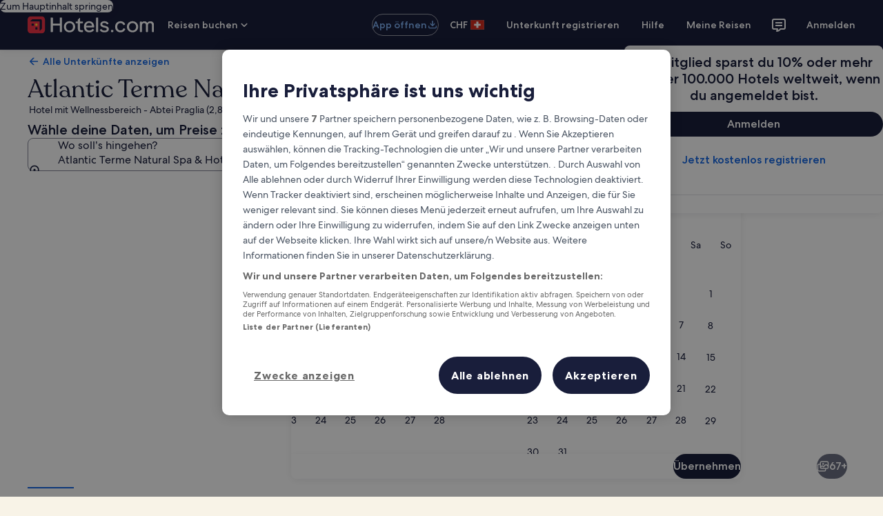

--- FILE ---
content_type: application/javascript
request_url: https://ch.hotels.com/VMSnmOeM-VnDtohTnQ/JabiGffX5JprLLEi/AXEJCm9FTgQ/AhU/IUhV2dHsB
body_size: 179028
content:
(function(){if(typeof Array.prototype.entries!=='function'){Object.defineProperty(Array.prototype,'entries',{value:function(){var index=0;const array=this;return {next:function(){if(index<array.length){return {value:[index,array[index++]],done:false};}else{return {done:true};}},[Symbol.iterator]:function(){return this;}};},writable:true,configurable:true});}}());(function(){rC();Srq();snq();var Jl=function FX(C1,J0){var zd=FX;do{switch(C1){case Uf:{while(AN(rR,Yd.length)){Mn()[Yd[rR]]=RM(lE(rR,IX))?function(){return jn.apply(this,[H6,arguments]);}:function(){var cA=Yd[rR];return function(vM,rI,LA,GX){var lU=XR(vM,lM,RM(On),GX);Mn()[cA]=function(){return lU;};return lU;};}();++rR;}C1=Uv;}break;case SD:{return xN(XC,[vR]);}break;case dH:{hN.push(Br);tN=function(Ll){return FX.apply(this,[Yv,arguments]);};C1=Uv;XR(tU,J1,Ud,vw);hN.pop();}break;case wB:{if(J8(MX,On)){do{var vA=pA(lE(JR(MX,BX),hN[lE(hN.length,Lw)]),v5.length);var Z5=n5(wd,MX);var m5=n5(v5,vA);vR+=xN(QL,[OU(xI(LU(Z5),m5),xI(LU(m5),Z5))]);MX--;}while(J8(MX,On));}C1=SD;}break;case LS:{return K8;}break;case CS:{var BX=J0[vL];C1+=zs;var cM=J0[Hf];var v5=Ww[f1];var vR=JR([],[]);var wd=Ww[cM];var MX=lE(wd.length,Lw);}break;case qj:{C1=LS;if(J8(DX,On)){do{K8+=Ol[DX];DX--;}while(J8(DX,On));}}break;case YL:{return [[Lw,Lw,Lw,Lw,Lw,Lw,Lw,Lw,Lw,Lw,Lw,Lw,Lw],[wE,kN(ln),sX,kN(mX)],[],[dh,kN(sX),zU,kN(Gn),kN(zX),mX],[],[],[],[],[IX,zX,kN(jE),zU],[d8,Lw,kN(Lw),kN(tM)],[kN(wE),Y8,kN(Lw)],[kN(UM),kN(Y8),Pn],[Rd,kN(Gn),UM],[bA,kN(Gn),kN(dh)]];}break;case j6:{C1=lc;if(J8(x1,On)){do{var Nn=pA(lE(JR(x1,UR),hN[lE(hN.length,Lw)]),R8.length);var Kn=n5(VA,x1);var kw=n5(R8,Nn);NU+=xN(QL,[OU(xI(LU(Kn),kw),xI(LU(kw),Kn))]);x1--;}while(J8(x1,On));}}break;case ZH:{return sA;}break;case lc:{return xN(Ps,[NU]);}break;case IB:{C1=j6;var VA=bX[j8];var x1=lE(VA.length,Lw);}break;case tf:{C1=Uv;var fr=J0[vL];nd.lS=FX(Ov,[fr]);while(AN(nd.lS.length,rE))nd.lS+=nd.lS;}break;case nO:{return Nl;}break;case kj:{var kh=J0[vL];W9.fL=FX(DD,[kh]);while(AN(W9.fL.length,Jv))W9.fL+=W9.fL;C1+=nH;}break;case cf:{return [[Lw,Lw,Lw,Lw,Lw,Lw,Lw,Lw,Lw,Lw,Lw,Lw,Lw],[IX,kN(jE),sX,kN(mX),sX,kN(Rd)],[],[UM,jE,Lw,Lw],[],[Or,On,kN(UM),UM],[]];}break;case DD:{C1+=xD;var Kd=J0[vL];var Nl=JR([],[]);var ZX=lE(Kd.length,Lw);if(J8(ZX,On)){do{Nl+=Kd[ZX];ZX--;}while(J8(ZX,On));}}break;case N9:{var j8=J0[vL];var UR=J0[Hf];var VR=J0[dH];var w0=J0[H6];C1+=L9;var R8=bX[Ew];var NU=JR([],[]);}break;case Fj:{hN.push(ZU);Sh=function(PX){return FX.apply(this,[tf,arguments]);};nd(MN,pn);C1+=cf;hN.pop();}break;case Dq:{return [[UM],kN(pE),Rd,Bh,kN(zU),On,kN(zU),kN(KX),M1,Y8,wE,kN(mX),sX,Y8,kN(ln),kN(Lw),Bh,kN(UM),UM,UM,kN(PU),Xn,wE,sn,kN(Bh),kN(ln),Rd,kN(Bh),Y8,kN(Bh),kN(wE),sX,kN(UM),RX,On,Gn,[Lw],Y8,mX,kN(n0),wE,jE,kN(Pn),Rd,kN(ln),h8,Lw,kN(Lw),kN(sn),zX,FN,kN(ln),Y8,kN(sn),Y8,kN(wE),FN,zX,kN(Lw),kN(Gn),Lw,kN(RX),zX,IX,kN(Rd),kN(jE),kN(IX),Xn,kN(RX),UM,Y8,kN(sX),kN(UM),Bh,kN(mX),Bh,kN(zU),kN(KX),jd,RX,kN(UM),kN(zX),kN(sn),Bh,kN(zU),[On],Lw,Lw,Lw,Lw,Lw,Lw,Lw,Lw,Lw,Lw,Lw,Lw,D8,[On],Lw,Lw,Lw,Lw,Lw,Lw,Lw,Lw,Lw,Lw,Lw,Lw,kN(nI),Lw,Lw,Lw,Lw,Lw,Lw,Lw,Lw,Lw,kN(IX),sn,IX,kN(zX),ln,kN(M1),M1,kN(ln),zU,Lw,Gn,kN(sX),kN(D8),Gn,RX,kN(UM),kN(sn),kN(wE),M8,kN(M1),Rd,Bh,kN(zU),kN(Lw),kN(wE),jE,kN(UM),kN(Y8),zU,kN(ln),Y8,kN(zX),U0,kN(Cw),jE,kN(Bh),FN,kN(zX),On,M8,kN(FN),kN(UM),zX,[Lw],On,sn,Gn,RX,jE,kN(D8),kN(sn),sX,D8,kN(Gn),kN(YX),jd,UM,kN(sX),kN(Lw),wE,kN(Cw),Xn,kN(Rd),Rd,kN(ln),On,On,On,On,On,Cw,kN(ln),U0,kN(VN),kN(sX),RX,kN(RX),kN(D8),D8,UM,kN(UM),wE,Gn,kN(x0),Gn,kN(D8),sX,kN(D8),kN(zX),Gn,zX,Gn,kN(Lw),kN(IX),kN(zX),ln,kN(sX),ln,kN(sn),kN(D8),kN(zU),kN(Er),h8,kN(SA),On,jE,D8,kN(zU),kN(zU),sX,kN(mX),Lw,RX,kN(D8),JU,kN(zX),Lw,kN(Gn),kN(zX),kN(f1),[Gn],kN(Qn),jd,IX,kN(ln),sX,kN(Tr),VN,kN(D8),kN(wE),mX,kN(wE),Y8,kN(Lw),kN(M1),pn,wE,On,jE,kN(RX),On,On,kN(sX),n0,kN(pE),n0,sX,kN(Gn),kN(zX),wE,kN(jE),kN(HX),pE,kN(wE),Y8,kN(Bh),kN(UM),IX,kN(RX),RX,kN(FA),bE,kN(wE),On,kN(zX),Gn,kN(FA),Cw,FN,kN(wE),Gn,kN(zU),[UM],kN(zU),kN(Gn),kN(g8),Xn,kN(zX),kN(jE),Gn,kN(D8),n0,kN(IX),Gn,kN(RX),wE,zU,kN(J1),HX,Bh,Lw,kN(wE),kN(FA),[Gn],Rd,kN(zU),kN(Lw),UM,zX,kN(Lw),wE,kN(sn),Gn,Y8,kN(n0),kN(Gn),kN(B1),B1,zU,kN(FN),sX,kN(VN),pn,FN,kN(IX),kN(zU),mX,kN(Lw),kN(KX),bE,Gn,kN(jE),Bh,kN(UM),On,kN(D8),kN(zX),mX,kN(Tr),bE,kN(sn),UM,zU,kN(D8),IX,On,kN(FA),x0,kN(zX),D8,kN(sX),wE,D8,kN(UM),On,Gn,g8,kN(gN),Rd,kN(Lw),sn,Lw,kN(jX),bE,Rd,kN(Rd),gN,kN(Lw),kN(Y8),Gn,Y8,kN(ln),sX,kN(Aw),YX,Bh,kN(IX),mX,Lw,kN(IX),kN(g5),Gn,kN(UM),ln,kN(sX),kN(sn),Rd,kN(ln),FN,sX,sn,kN(sX),kN(Y8),zX,kN(IX),M8,UM,kN(D8),kN(Y8),sX,kN(VN),Tr,kN(Lw),Y8,kN(Rd),zU,Gn,kN(jE),sX,kN(Bh),RX,kN(UM),zU,kN(UM),kN(wE),kN(zX),Y8,kN(zU),wE,kN(YX),jd,kN(D8),mX,kN(VN),Tr,Y8,kN(D8),Y8];}break;case Pv:{C1=Uv;return dl(O9,[Tl]);}break;case ZF:{var hX=QR[Lh];var cn=lE(hX.length,Lw);C1=hO;}break;case Yv:{var CR=J0[vL];XR.Rv=FX(F9,[CR]);while(AN(XR.Rv.length,J9))XR.Rv+=XR.Rv;C1=Uv;}break;case jq:{var Yd=J0[vL];tN(Yd[On]);var rR=On;C1+=Tq;}break;case pD:{if(AN(z8,vd.length)){do{var K1=n5(vd,z8);var WI=n5(A5.Mz,r8++);DM+=xN(QL,[OU(xI(LU(K1),WI),xI(LU(WI),K1))]);z8++;}while(AN(z8,vd.length));}C1-=Lf;}break;case wf:{hN.push(SX);C1=Uv;Kr=function(qI){return FX.apply(this,[YO,arguments]);};zh(HN,XN,IA,JM);hN.pop();}break;case F9:{var Ol=J0[vL];var K8=JR([],[]);C1=qj;var DX=lE(Ol.length,Lw);}break;case Ov:{var wI=J0[vL];var gl=JR([],[]);for(var GA=lE(wI.length,Lw);J8(GA,On);GA--){gl+=wI[GA];}return gl;}break;case Is:{hN.push(mw);C1=Uv;z0=function(ZN){return FX.apply(this,[kj,arguments]);};xN(w,[tU,wX]);hN.pop();}break;case Qc:{C1-=KD;return [ln,On,kN(wE),jE,kN(RX),kN(Xn),jd,Lw,UM,kN(zU),jd,zU,kN(n0),wE,kN(UM),kN(Gn),kN(IA),tM,Rd,On,kN(ln),zU,UM,sn,kN(bA),[sX],IA,Lw,IX,Lw,kN(zX),UM,kN(FN),mX,Lw,kN(UM),kN(sX),kN(JM),[jE],g5,[Lw],Lw,RX,kN(D8),kN(JM),k5,Gn,Gn,Lw,kN(Rd),sX,kN(wE),zX,kN(hU),kN(J1),h8,jd,kN(d8),dh,UM,kN(IX),Lw,sX,kN(jU),[sX],Ph,UM,kN(JM),k5,[Lw],Lw,RX,kN(D8),kN(X8),kN(Bh),[jE],s5,mX,On,kN(mX),M8,kN(Cr),[UM],kN(Lw),kN(J9),Nd,zU,kN(zX),Lw,kN(bA),gN,kN(D8),n0,kN(mX),kN(JM),tM,kN(tM),xA,kN(zU),pE,kN(Bh),kN(wE),sX,kN(UM),kN(wX),xA,[Lw],[Bh],kN(n0),kN(Zr),Lw,kN(jE),Nd,kN(zU),ln,kN(Bh),D8,kN(wE),kN(W8),D8,sn,Lw,kN(Y8),kN(sX),Bh,kN(zU),kN(Lw),Lw,VN,kN(D8),kN(wE),mX,[RX],kN(Dr),zX,zX,kN(zU),jE,kN(UM),Or,On,kN(UM),UM,kN(jU),JM,Rd,kN(sn),kN(zX),kN(mX),zX,mX,kN(wE),Gn,kN(D8),kN(E1),dh,kN(sX),sn,ln,kN(zX),kN(HX),kN(zX),Rd,[RX],kN(d8),Vr,kN(Y8),Pn,kN(Y8),kN(JM),FN,sX,sn,kN(sX),kN(Y8),zX,kN(IX),M8,UM,kN(D8),kN(Y8),sX,jE,UM,kN(Or),g8,zX,Gn,kN(zX),ln,kN(FA),mX,D8,kN(D8),zU,kN(zU),ln,kN(zX),D8,kN(Qn),bE,kN(sn),UM,Lw,sX,kN(Tr),YX,UM,kN(YX),jd,kN(zX),kN(UM),Gn,kN(jE),[Lw],[Bh],kN(jU),jU,kN(sX),[zU],kN(bA),k5,RX,kN(J9),d8,Lw,Gn,kN(bA),tM,sX,kN(d8),[UM],kN(sX),zU,zX,D8,kN(mX),kN(g8),M1,kN(ln),zU,Vr,kN(Gn),kN(ln),kN(YX),kN(D8),FN,kN(B1),KX,kN(jE),sX,kN(n0),Rd,kN(ln),kN(mX),nr,kN(sn),kN(Y8),jE,[On],Lw,Lw,Lw,Lw,Lw,Lw,Lw,Lw,Lw,Lw,Lw,Lw,D8,[On],Lw,Lw,Lw,Lw,Lw,Lw,Lw,Lw,Lw,Lw,Lw,Lw,kN(nI),Lw,Lw,Lw,Lw,Lw,Lw,Lw,Lw,Lw,kN(RX),kN(sn),RX,kN(sX),UM,UM,kN(zU),zX,Gn,kN(jd),nr,kN(Lw),kN(IX),ln,kN(sX),kN(sn),Rd,kN(ln),kN(Rd),Rd,IX,kN(IX),ln,kN(Xn),x0,kN(zX),D8,kN(sX),wE,kN(M8),n0,sn,kN(zU),RX,Y8,kN(Lw),zX,kN(wE),Lw,D8,kN(Lw),[wE],kN(n0),wE,zU,kN(jE),kN(sX),D8,UM,kN(IX),UM,kN(mX),HX,ln,kN(jE),D8,sn,jE,kN(x0),jd,kN(jE),kN(wE),kN(B1),QN,wE,kN(D8),kN(Bh),FN,kN(zU),kN(Pn),UM,Or,Gn,kN(Gn),wE,kN(JM),ln,kN(ln),IX,Lw,kN(Lw),[wE],kN(sn),kN(Gn),kN(zU),jE,kN(SA),jE,kN(IX),Gn,Gn,RX,kN(zX),wE,On,kN(D8),kN(Lw),kN(mX),FN,D8,kN(D8),jE,kN(Gn),Bh,kN(zU),kN(mX),D8,jE,Gn,kN(Dr),FA,Rd,jE,kN(RX),Lw,sX,kN(sX),sX,kN(sX),[zU],kN(pE),Rd,Bh,kN(zU),kN(zU),kN(Lw),Gn,kN(zU),kN(bE),Xn,mX,kN(sX),kN(Y8),zX,IX,zX,UM,kN(UM),IX,kN(Ph),sn,kN(sn),wE,kN(Xn),Xn,Gn,kN(FA),pn,kN(mX),zX,zU];}break;case YO:{var p5=J0[vL];zh.lH=FX(Zq,[p5]);while(AN(zh.lH.length,gN))zh.lH+=zh.lH;C1=Uv;}break;case hO:{if(J8(cn,On)){do{var GE=pA(lE(JR(cn,WM),hN[lE(hN.length,Lw)]),bI.length);var qw=n5(hX,cn);var Q1=n5(bI,GE);Tl+=xN(QL,[OU(xI(LU(qw),Q1),xI(LU(Q1),qw))]);cn--;}while(J8(cn,On));}C1=Pv;}break;case vq:{C1-=Pj;return DM;}break;case Zq:{C1+=FS;var wN=J0[vL];var sA=JR([],[]);var vn=lE(wN.length,Lw);while(J8(vn,On)){sA+=wN[vn];vn--;}}break;case zz:{var Lh=J0[vL];C1=ZF;var sR=J0[Hf];var L8=J0[dH];var WM=J0[H6];var bI=QR[FN];var Tl=JR([],[]);}break;case V6:{var rN=J0[vL];var O5=JR([],[]);for(var Z1=lE(rN.length,Lw);J8(Z1,On);Z1--){O5+=rN[Z1];}return O5;}break;case Wj:{var r8=pA(lE(F1,hN[lE(hN.length,Lw)]),Er);C1=pD;var vd=gI[EE];var z8=On;}break;case mO:{var Sr=J0[vL];C1+=g9;A5.Mz=FX(V6,[Sr]);while(AN(A5.Mz.length,rz))A5.Mz+=A5.Mz;}break;case nD:{C1=Uv;hN.push(T5);gU=function(g1){return FX.apply(this,[mO,arguments]);};xN.apply(null,[fz,[H1,wA,RM(RM({})),t5]]);hN.pop();}break;case vv:{var EE=J0[vL];var EW=J0[Hf];C1-=nH;var FV=J0[dH];var F1=J0[H6];var DM=JR([],[]);}break;}}while(C1!=Uv);};var X2=function(){return [",A","\t:3\x00!}\bK","Zs#=8)\b\n6\fAW\'$\n\r2\t.\x00J","3  VK6-.\x07b5B\bNW,s:\'2\n+\vK","<\f<9<+Z","Z#*6.\r6\r","1\\","+K","\n<.\rAPx0<\r.0","*\x077\x00]","LX#&<\n\x077\x00","}7 \r\'1!\'\vZ","!;+7-06GG_. ","\x006","vaf$*84\x00\\<ZG,0<09\x076\n\\","L_&**<=","(\x07","\f&*9","M:;qqC,}r","\x3f6\\","}{\x078%","\'Z","\vA\n","\f","$AjV#!:\'8","*\\Mi-!-.-.\f\x40lL0<\v","/<>5 \fB]G!;&;",",6\nZY[","/","\n1c1lR\'>&(","S1,8","mGM6!\f+(\v",")(\r\x07^LM1:&-","YL-7\f+(","em","JJ0*","\r.","ZL[6,.1","[JJ+<ht6E\x07BJQ,\'&(3,A\nbjPa|8j9\x40]R\r\x3fzFh\x00\x3f#G\vL!<-\x0090\v uC","\r\x07.\x00IE!2\r+4D\n6KYJ",">#"," =\n\f\'","jV0<-|4/ExLI\'!","F\\+\x3f","lNw,\'","&G\vLL","8:;\'\vZ","\'\v1\n0\fK","M\x40[,\' ",">AC[!\'Y9\n0Z[c","\f=","D[Xs","r","%9#K","=<%D;.W[","\x3f&;","ZJU","\rA\tFn*<\r\'\x3f6","7)*\r\f#A","\n:","#=;\r11K]","YQ+=\r-.\x005\v","!(","\vAD_.","\n/\bO","1\tGL","Z[S1","%q.\x00C]L;","\f9!\x00a\x40[,\'<5\v\x07K]","\n\x40","5;#O`P42!8",":\n=*","1\'>","&","LJo2!8","4\t=","!;\v\'14#WJm!!8(-$\n","\vAL","0","Fa\'=","&\n\x40","\t4\x40","!;:","([;9\n-qHJ#qC","=~]V6\n=0","^hN\v=\x3f$56","$3\x07\n6\fA","\'9","A\bJV/<-","66<","3\n\x07-JGZ","a","$<5\n.:\\ZM+<9.","1AHY\'","\x3f","]","4<\b/\x00\x40\tZ|;\x07/\'","S-=\r )+Z",")-\nBHP","+\vJQq$","%9\t0","\x3f7$8",".","+","%4","G}W/6=(P*!G\vL","HN2\x3f+=-\vHH# :5","B]X-!9+\n\x40","]-=!;#\x07B","-","+4\b)\x07A",".\']","v","*&\n\\","#\fB","\t","6jwf;0 m\\O*T","JqD%6\r,#\b]B]G26D","42_rRu","y_>C0Cs-(","\x07\n.\t}E[,:\f%","#,\x00\\]Q0","11GLQ7\'H\t\x3f4\x00",";\'\x07J\x40H\'!\x3f=2\x07\f\'\x07","L\'=-.","-(&\n6KP",";:8\n0\x00mG]7!\v-2\x07","\f;4)\n,I[","\n=/,KzJ#!\r","\r-C\"ZK ><","uf","6:K","\\+<-(!$~4GX.: (","JV\'0\n5\v\'\\Jm+4)0","\f&K","1\'\\_[",".\x00\x40\\S&\x3f.2\x00J","~2zj","]Q70-2\x00",">=/","]","6ZFP2\r-",":qQZ0:-.;4B\bHJ\'",":d","G","<\x3f","J0*5\'\x3f",";(61\\JU+=","/:-\b\'","<9","+=\b\b\n\x40\td[6!+/"," 7H\vwf","$(/;","<#90\x00]","DQ7 =,","\x07-|\r\'O\tFLb7-/D-\r[Q4:-|Ke","4\t"," \t-9\x07\x40\tA[1:\n","$\fB"];};var mZ=function(IW){var bb=IW[0]-IW[1];var qm=IW[2]-IW[3];var Ux=IW[4]-IW[5];var q2=JL["Math"]["sqrt"](bb*bb+qm*qm+Ux*Ux);return JL["Math"]["floor"](q2);};var fb=function(){return xN.apply(this,[S6,arguments]);};var EZ=function(){return ["xC","vyRC^ Ss;T;3#LLY$OPDP\x00T\'\\\"C6x","X:\x00","[$2","S\'H8\x40$","\x3f,Ed\\\fY6","R\\\v\\&\x00^","FXF2\"\x07`\ba/IW\v6RfDPAc]\n5R6]JacOw\tqWm\tY>\b;","hQ2\n","2\v","\b","R\\\\:\x00","J:\b^","O:K[1","QQlRM_S0CYt\tPDz-B;F3\twM[0CBPSqQ\x07N$PsJ-\\-AqM\x00\'\x00LPI*OQt.[19\t&G$6MQ\vF#NUMR=D^ZL&\fC!8OS6C$\b1JC#NUMR=D^ZL&\fC!8OSic\"W]\r*\vD#\tE\x07T<:I;\"\b9JJ\v\f&ODP\x00\x00GX8[^BrkRt6^#\b;N\v1\x00TOI\bqSU;Z\f\'/B Ua*JQ\vlFCWI:DSE|T&%\n\x07<G34MB\vx\tUXZT<ZL&\fC!8OB2\b7%[D8CN\vvW6^]G&\fY\'/Bc\\|\tyQ_\n62pDVX!S_^i2\\65\t+V\'9\\n\v5\nRB\x40A5DC=\'z\v*:\fKcDkAZL\b\x40\rQQ!B:9r5\'\\QYMTV\x00GX8GK#RFaZ5%XJ\v9vyI6K\x07X&_TUn7AF<J/M[\v1\x00RJEO}\rY\nY74\fS!7H=m\vjX\rR_W\ni2\vV=\fY\x00\"N!T0\f+\fT_V5D^_ExQM!3R=]a(5S[\rk\vEPPXER&\t\'z\v4E \v\"\\U U[\\\\1\x00OIdQY=0\x40:A ;\\XIiR_M\f_\x3f\tR\x07)TTB\b$2Z;A81EUgM\tKZ\fI0\x07/EP&8\fS&\\/O#LUlRSMO=L^(E\t\x40K.0I,G(\b9MQ\ri\fS(K;\x40\nu$AW=\\5\b#\x40NY,SBX^6LSAkB\x407Rh-Y$#]\v$EVCM!^C-\r#RI*Da\rWB\"FD\\H!\n5QZi:8H$VcK,O_\f UlMAXxP&8\fS&\\/G\x3fJU\vi\n\tMMD(O\x07B&B*&\nm].:XR[U$G\fMC^2\x00F[ExQK.5S,[i~BL\r0NMMM6V\b\x07_&7\x40uG<*\\\v$E\\!LZNL)FC=5N ]aE0CBPSsZL)\rX0\"H!%O~BC7OG\vB5DM_BxUC=5N ]iN,K[\r\f7\x00BQN.EHA5X[n\rM*P5I0\\J)\v*OB\x40X\n\n9[^[{;GighN~_c\vuV8PA#Fi&Z 7OB\v]CM!^C-\r\v%xU G..I[D6\'EUMC^!\tK\x07R|Q\r5#D;Z.\tw|\rP>4X\\Iq\x40\b\x07_&tB;F3\tud7*AUQE5DC=!AgGm{X\f&IYWEIzXC!\'>Tal(\t!VUQ7CTDD.EQ!B:9\x0773K2E\f+\fT_V=DC_Vx\bTUz-F=-Z\x3fL\"CRXD:\nQC<AqwR#5\'\\$\x00P2M_DiV\x402:BtA$\"KPY\ncIY[\x07X0\bN\n U\vup\x00\t,R-\vJ[&WWPzSO]E1Z%3GTal XW\rPkHSWE5DC=\'Ig//MU\ri\fUDLY7\tY=~4]iE#QLgCTLA^zZ\r1S\nS 9Q*2NyMVmGFCWI:D[C}%7R*5K\"XPlC\bPL^\'E TD6\"U!/OuMV\v2M\fB0EWZ)PZ}7\x40fN7%_BmH_JA\fDX\x3fZ( K:V{\"W]\r*\bB(\n_T Xs9G4A$\"KPY \x00SE[&I\x07^;PS9F\\!5K%[Ul\tDX\'X5\x40\t2xO*]i\b{VCmF]K[&I\x07^;Xz{\"CUcVh!XLYxMSCJX=\bOd \nBqmB;F3\tw_K1OX:EQQ|_N65S&]&EjP1\x07RYNMS6\n6E&\nq\nI*A 8K\neLD\\\fY*LXY:QqTN)c8TN1\nDP\x00=EQQ|_\f^!9r|\b~MV\v2OI\rK\bI&D\bA5\rSi \x00N+qK3VPCd_]K_O{\tR Rn9CBaR3\x00jPBP>AD\f\x006BN[1B6mAgRh!XLY\fx0\bW\bhL[B}P{#RrCh8WJ0\nD\\H!\nJ)q8\n_;|Zj\\1\x07OR\b \tD\x07\n1S\'E68* 0[\n OIPOI;Ei\x40ES};\nS\'\\%N,PXQ[6SF\\Y6\by\x07V&\tZ\vnk;[3\b PD[&\x00MFU\bI6\b\b_Rz\nQh3AC&\x401#ZV<&\nPBPS{\tE3TS\x3f%\n=V5%WDDx\n[\\U<\b\fURzD&&mA$\"KP[U AAD^D=Q\bO1\rB:8\btE wZQ1CR\\D:\nQY;W\x3ftRrPo.I[P,\t\bX\b7D\bv[#:\nS*Wc]uJK\n\t DS]4T6\x00NQ7SD4kR\x3f\"\b9MW\f TRSMO=\\[!BU}7\x40cW.\t2[W*EKDOI;Ei\x40EU}\"W*gO9(LSM\bYq\x40O]Z1\tY7kMS\'A.u[W7\bU\fO4EWJ2\bU\'\x3f\x00Ioli{K$\x00S>\t^X0Q\v\'xS*A 8Ke$~FOT7LN\niQD6\"U!3I3\\R$E\vWQ\x3f\x40\b\x07_&nkRBi5I>M[\v1\x00RK\bI&DU|V[6\"\x07H+c2MK\vgCRXZnEStMTi{\"CUfc\x3fKQ[xRD\x00X\'E(ZD6\"U!`Zj\\_Q7AMSMR7Q\b\x07_&$AF=T|\t2N-\x005\neDKO{N~Rt\fS!7H=%\b2J1OPDVT7\t\ns_SSxtH\x07\"V58]PPi\x40X<QB[Yx\tV_\'3F;\\3K%_\vlTIPOI;Ei\x40EY}\"W*3#LLY7AMSMR7Q\b\x07_&$AF=T|\byXLU7ADSU\bZ2ONY!#mF=(Z8_\v~EBLSs0Sl~|;3$LR\r7$Ek%\rFRxVX6.;//MriMRSMO=N\vN\n&SS\'>\x00CiiyT[\r*\vW\bE\'N5\v%9CohK%Z \bAB\\PS&\x00F_G}G\f{$AJ*G)\b3\r7\x00W2MNY1\nXb*&\nb=A.W\r7TYKMO6_Ct\v=9\x07.]a\b5S[\rgF\fD\tX\x3f\tMC1\x40C\x3f:CWfN\'9ZJ+OoMDF%\rXSEi\fD*\x00DuGW\nDHY,\x00BK!BIC74Y0k|~nhKeWY1IKC[:K[-1Un\"43I6_J\v\t\x00C\vM6E\x07_=VB!/*I;A($N\f\n-GRD\vH=^X:]+\'Q.AajM(LSMR=V\bJoVB*&\nm].:XR[U!\nLSM\b!BKPx\tVU<;K*G(\b9L0CBPSs\x07/\t_ xU6v/%P[\nDTD\x40!R0V\bX;\tZKz\t)\\3\"6ZVQ6iH_JD\'C\x00&\vS\'~NfN\'9ZJ+OnMDF:\n\x07/\vDs$RSF\\>_\vP7\nTCK!BI[8U\fh\x3f\tmU4\t4MWgRB\x40X<\n\n\x07:\x00Bz$\nS:A/G#WQdSxX#\'BFY3\tz-F=$Zz\bD#NUMR=LX[/D{mD\f*5I;\\P\r-T\t__ER}K[|\tTSzB;F3\twK)E\vM6X\x40X]S;\vrgCUtA$\"KPY\vkAZL\b\x00%CdQ\n79BrqK%D\v1RX=\tR\x07\n:\x00D6\"U!H//M88\tUXZT<\n2}\nS\'#I4E \v\"\\,\v\x00\tR=\tR\x07)\x00\nS\'#IoJo%VJ\r<E\v]AT{QT;\vB!#\fS AcK,O_\f UDZS5ME5Siw_Zf(O3+TDLI<\b_L\"C6l\v,\\/>^K\v\'E\f]\x40z\x40S]S=\bZ2/!F\"V|]Ug(EX\\\\\'X5B:\f_<8McVo$~[7TYK+H=^X:\x40C=5N ]i~BH\ve_S0CYv\x40EB*&\nH)5AqM+TDLI<R \b\nXrwi3ZjGg(EX\\\\\'X5B:\f_<8Mriy]W\n\t)YxX\x00X/X]Y5z+CBa^ <X\f&IYWEIzXC!4B,Go2Mn\v1\x00TOI\br5Se]1\f 3w=\\5\b#\x40N6#GT]D\x07{,h$B<\t0+\'O#RU[\nNSK\fI<lY7\tY=tFcGo%VJ\r<E\vvW6^]T&B6~\rcG<K2_\v$PL^\'E TD6\"U!H86N_\r]K(+BZX \fO#3F\v)9I\'KQ\r1PS{\n_T X{U*G49J6\t\bST\tD2\"\x00UrKmyXM\x00&RFCWI:D[CxTX9CNfH7\b>]IDxRIETn<XZ=h UoR|\t2NQ6GTKAS_^}F\nS\'#IoVo$~[7TYK+H=^X:U\nl7UFa]$#W\r-\nN\vH=^X:U\f($\nS:A/G#Z PTO\fQ&\t:\x00B{fNm\"[Um\r\fZOz6OV \nzz\t-4K_K1OXDF!\t^E:]\f^:%f\'O5\rR_W\nDLY7\tY=~F\\=V5%W\"\'EUMMz6OV \nkq+FcVo\f2\x40MD0CBPS{\bA5XDn\rM*P5O#D2PV%\rXSYt!\n\t\x3fF2WB\v UDWMX}OR&zz\tR!P58W\rQlFYKE6BFY3\t\rz-F=/Z2N\tmF__ESsDSE}B&$\x07;7;L[DiRVXnM_C)B&$\x07;%\b9\\XIi]K\b%\rFR\'\x4069xU G..I[D&\x00NEMH0E\r>Q\nS 3)F/#PQQ1F[__EI;Y]G&\vczO&\x40o\t2AJDIiH_JCN6^NC<\v\f%\nI;7\b>]IU1\x07IE\tR=\tRx\t_ x\vB#V&#\\\f)\fBQN}O\x07_;E=3Sm5>J\v\"RVYP\tc\x40^^\'S\fD*S=Z$y_Q\v<$\fHjDrX&UW!v\x07&]a\x3fPMP[1M\v0Kv UHup\x00\t,R-\vMV\ni\tLT \"K=VE\x3f\x3f\fBghNq\r,{DdPK<NS\x07}\x00TE\'9)F/#PQQlT^P7D\nuMC\x402$OSrG)$J\v\x00\x00TDP\bN\b\\w]T;\bZ6\"H!\b(J\v*\vPI}SR}\tD<!OSaR3\x00lK[\r\f7\x00BQN}\\[)Q_ &S,[4\\N\r*PL^\'E T_5~O&\x40o8W[P\r-OA%\rXSEi\t_ m\tR!P58WQ CNBX\'X5S\fO#3R;[3\b W$G\vMAO}O\vCiTXupGUa^$\x3fVZD[+\nXBAO}\rX\n\"RsfF\vn/1VLQ$\x00XU:\x07E-8B!\x3f\nTa_$\t0MVTH~\v\tV~\bA5X_n\"\x07N<5.|P\r\v,\nSmW02QC]T;\bZ6\"H!\b(L1M\v\'S\x3fX7T\nS\'#IoViE2WZ[P~FPCI!fTh\x40\f^:%AW=V7N,O_\vY0ROZ\fQ\x3fDC_7\fU;\x00DmmjV)\b_O[:K[-1UqTN)4AqZ#GT^P#O\v=SW\'5\x07k Ph2MK\ve\n\b_\\\'B\x3fX7QYzmAgG)$N\v3SI_S2\x00F\n{;QD6\"U!$O>X$LOu^zOD1]P{#F\\&Ui\x3fPMW\t7\nV\nPC^2I{;QD6\"U!$O>]\r&\x07lYZAcEW[\'_5~NDfG)8N2OeDKO{N^Nt\fW\'3B!Ga>MV\f1OCWMUsXSQ=Z\x3f/MtZ\'O#QW\nW5E\x405D[84Y0B;F3\tw\\W#NWUDIZJ)\x0024R\x3fG{\"W]\r*\bB(\nE\"\n6kO&\x40o%\x40{\r7EEX=\v^eF\bnfT\nbVh!XLYxH_JCI!oC&E\b32&Ui\tyML\x005*\f\vMT BZR\"[^Y}5K#/Ku_W)YzVzJ\f\x07_=VF!3!\'9XR\x00\t\x00CB\\!LCNYo\nS2=Z&gOu[L.M\vA/NIY C6tRrGhAqP\r\v<#OUPOuJXO\n=S_=7K6.qD+LZVK2\n\n=B09W#V58W~EBLSs\r\x07N$EB7AF=T|{PQ\r-ST\bI;NN:\x00BqzO&\x40o\t2AJDk\tIXXQ* E$TBB;\x3f\t,\\,;\\JQ$F]ZP#\x00O\x07Rn\rX0\"H!5K%EmMT^KJqQNCz\tF6O=\\6G#_\v~EBLSqXV\x3f_E\vn\"AS6C$+]1NC\\O\x00nQ^]C-\r\t\'>Ta]$#JW7\bK\bI&DQ\ni\x40\f\'/Bp5>J\v$BQN}\rX\n SD4zO&\x40o\n2MVxMRSMO=N\x07_=VX6.mV/u[*MWUO\x00nQ^]C-\ru$IgG)$P1RR\x40\nC^\'BP&8\fS&\\/O#E7GVWKMOnBDz\t\nO8U&V2I;\\P\r-B\rKS\x00cW\x07^E}W!v\n;[(yML\x00<+R_\\f!1Q|VP:8K#J\r\b4D\rlEBLSsBDz[#:\nS*$I4VS\t IYWAX}\rL\x07R&1Uzz<*m*D1\fH\f_S0CY|\tQM599R3G%J6ATD\x40(S\'CDzX4\"\x07\n~\b3Yj\tTT7F[\x40X6Q^^\'S\fD*S=Z$\fKcB#GEMDIN\ni\tQM%7\x07!$I4VS\t IYWVT5D\b\x07_&nkRIaG82E7OO\vWC\\!\v 1TD6\"U!.*MV\v2ONSNMx!EvZ61KoP 4Q\r1\nMFMO.\x40N[1B6B#W{\"W]\r*\bB6EQR \b\nXs\"\x07N<%;\\Y\r R[_M\bO2E\rU\f$\nT:_5)6T[C\viENM!R0VOvN\'tRrG)$S\r-\x00DEI;Y]V&E\x40<\x3f\v\x07m*D#NUMR=LO[CxQM{8K#|+ELG\rkEX^UzJ\f[Ei\tVZ68\bS\'z8K7OE\v\tASnO\nW*~tV}l\\RP+4Ekf61R \b\nXs8A:]\">VPYm\fD\b=\x40E_^xQM\'$\\9R3G\"J\"GA\x00&B\\[!U2\"\fOgGh%\\J\f\v+OVYP\t6D^ZJ!SY=3PUgPh]\x07KQ6\nD\\R\x3fO[T}S\f^68GIc\\h1LP\r,\x00NVEIzXC!5#D;Z.\tE7OR\vMT \x40ONV&\r[68TtA$\"KPY \x00fKP:O[2\bU\'\x3f\x00Ig\\m~BH\veB\fM#\x00S[ExQ\r5#D;Z.\twL\rP>\bW:\x40__Tx_S+\"M\v;<\"W]\r*\x00U(;Q&z\f\vmG)8NU\rlUOT7LZJ}TK<8\fH!]$#X\f&IYWE(K \x40!~F\t\"R3\fX\f&IYWMI{\bA5X_h$\nS:A/G%W7P\vH=^X:U\f(0\x00Ug\bzN$NW\r-GTIX%Q^]Y1\f(5T*q]%\\J\f\v+OI\vWCM<^\x00ld TB}\"_&5I9\\F\rDqCFCWI:D[/\vDs\"RHgAiNyT_\vmGFCWI:DSC|T\x402$OIcZm{LU)CFJAU-Q4z\v8#KFU5~EBLSsZ#F{~\tR!P58W\rP>\tODVz]C7PB}&B95I9\\F\rP>\fAE\\M\riO\x07B&XCn0I,G(\b9#GR=OC=:8OI.E(\x006MQ\vPlEBLSs_[o\vDs\"RI.E(\x006MQ\vW&\x00NX\\I:D_Ei\tVS50\nD;Z7\x40NU RTKIhO\x07B&#DfRrV~Wm\\\x00IFh^\vAI}SR(ZX&:Nmj_K1OXDF!\t^E:U\v<~f,%RQ0CBPSsZL&\fC!8OUgo%XNQQ#NUMR=D^ZL2\nhmFT8Z5\x3fJW\t7\nV\vMCS6^ZL7\vSsfUN)c$\\L8 TrX\\qDSY5\vQ2\"\x00UfH5I9\\F\rDwTBD\\\fV.O\x07B&XB}7\rU:C5OuK[\r\f7WQ\x3fEV\'Xi$\nS:A/G#_\v0TX\'Xx\x40:1S Ao$\\L8 TrX\\}\vO\x07=s=\"H\x3fJ;L[\nQMBDXY NQZ;Z6tC.A\">M[\r0EO_:DD\'_T>9\vB#mE\'U_\r*MOM\x3f\r^X&.S!%H!mE\"Xx\f)9EDJR=NQ\x40;\nNqzMA:_-12KM+#IEMO`zEV\'Xi5T*$\t3\v1RX E}\x00\"FZfhNyXN\t<GT^P2MZ1\fEz+CNrU4\t4MWmF[D\\H!\n5\r\bZ*~O&\x40m%^K+SDASn\n_T X{Q.AajBCU\vx]\rMD(K1\x40S$v A)\x40\"2\\P:+AE]cER >X\'3Sg65^R[PiS\nX\')R\x07R:Y=~Mp\nq+\b][\f\"0RSW\tX!\tX,^:zm4E$\t3VLCk\bEBi\fO2O\x07R&U\"fx#\bo{7=\n=a|/zER:D6$UBaT$\x07XL ED\"g2d8<i!c\na5\bn{;>\tF]\rO\fOsR#]7P5%\fU*V/$6WH\nm_\fCZ6iY \x00B{tB-T-UuD*AGSM(E\'\tD\x00^;P-`l%5LY&\v DSK\bO\fDXvTCDn-B!W.eQW pWK\fP6O=S-x<l\nw1wz6+8et~!OS1Dal\x00\t(V576K_1\nRPCh!k |9\'d+bv8\x00||>5l]PP\\\x3f\x00S\bE1\t\rD=-\bW:e$\t3VLC\rkEX]O/D[8QF&\nI+V3%JW\v DSK\bO/D[8QF&d9B!W.mK+\vOD\vA=F3\r\r3C*A$mK\v+\vED\\/D[8\x00K\"AI*K5Zan\v(SS\fQ\x3fDq}Qz\vF\t,R5\x3f\f+\fT_VzXC!m+FtP 2\bC\v UDWM^n\x00R:\tTyndCKrU4\t4MWm\tMP\vXNz\vw!$^gGhN%\\J\f\v+OTK2\x000EVQ!B:9;3N,O_\vY RNCU\x00nB8B&8\vB)Z/3D\r<EY_Mn*H[r[\fm\x00/E _o#\\L\r*}JEfq,jC1B<$MztZ\'O9LRXx\n\tMO\fOs=Q&k4zcP|FgRDXtTTD\x40T5DCN1\x4007KgGhNyW[\ri_\v(L[x6U\'~\nn|~K[\r\f7UL\f.\tF\x00RtD{mN,i\tjP)\bSD7Dr[PC}&T\'/I!XR\flCUU\bS4BR\niQ\r0kNf\b<6M]Q1F[ZL\r\x07J2W\x3f:\\;A8>_XcINCUn\tR \b\nXupGFrVo2MK\vmF\fy[\x07X0u\x40EWzB;F3\t*_W)YMP\v\x3fE^E;\nXY.+B;F3\twLCQCoE[&I\x07^;PB$F\\&Ui~BWQgTDPZqQ\x07N$Ps\"FU*G49[Q\ri\t\rO\fOs<U>B}&H;\\5\'\\\rR_W\n0\rF TVE\x3f\x3f\fBg\vmJf\v1RX\"_9\tI\x07i\x40EXup\t,\\/#KK\r*\x00\'BIY\'\t\nC0\"\x00Ua] \n2[4$\vPS/\b R _E\vn8Pf=A y_Lm\t\f,O4GY Z\vnk[3Ohk\fFNBR\x07kEKgOQll,K.^138\v7YCI6^[Y}B\'zuE.3m0\fyA5DC=z-O=\\6G9\\IY-<EsKR!D\b:Y\"_7vS;V,#JY!\nSBK^\'X::\"\nU.Q-wPP\n\r$CS1S\nE0\n\'9OE*(2K_ C\x00XV2XNt\\65To^4#V OAb>D>E=\tD2\"\x00UhG:\\J!ADE\nld TEn:4)Z\"U\tx&NBUCy2O\'^9>Y!;Sgo2JQ \voFMR=Z S\t9BcE|O9\\IY=$ER\x00XY3UQ*kF9Z&#VLUxYJM&\x40MNNz\x40:5\nj*^..SD\x00k\x07AD]\\!\tiY7\b\nD68\f^cD|yU_0GS\x00*BFY3\bQ6%CbrJo;XJ7\fN&Ov3BR^aR1\\L\n*\fB\f_!Z\x07vB&$cH5mO\n&U\f]A=F \x07BF:8-$\\U(UGJEH\x3f\x00TnTX6\"UOcF ]/_C\tCPZ(&\rNIQx\bCi%tP 2LC&SS\bS7NR \b\nXs\"AT;\\1O~DH\ve0\fyDD\'EWZ}F\nS\'#IoU4\t4MWmF[D\\H!\n\x075\r\bZ*~O&\x40m%^K+SDzDHT5gl\t;|yJ[\riB\tCM<^>R\'Q6x\fF#_iyMU\rkX\x3f\n[;zm\fF<VaPmZ_\ng\nNRWO6_Yt\tVE\'9fN<N{MPlFD\\H!\nB:\f_<8GUfH3#LLY1AAFID{BDx\nQ&;\nI;\x40h*PmF","U*","<\vB<$","\f_%3Od#Z$\t#","1$Q","OT0\t!~","!3H9V>UZ","` x","1%\\P\r7*\vE","!#S&^$","R\\I28CR\'\t[#","t!&.lc|","N","X9\nS","T7","\rE6$.\x40*]5#6M_","kuC",")X5\r_Ct\x3f\nY$%\nUo{$\v\'\\L","V-","KuOD;\'R2\"","\'\\H","\vS=%\x00U\vR5","%VM\n67G_W$N<\x00K\x07R0","_Y","[*\vE","^eEBQY","LWJ","\neOBI6K[1","[","0:\nF=z/2KH","9","y50D=V$\tXP6","","\tISU\tN","W","\f3]U0\x406$0B9R-6M[","\n\t$","D6\'B<G\f3P_2<<YEM\bPID\'","OB1\fa2=\nk P*","DF","D0","[5IZG","MC\x00S>3U6{$3\\L\x3f7.UBVR ","rXX\x07Gq;W\'","S*#","7\nNR\\X!^","E68","I6F","9\'h\x40}I[2\x07\\X\\P\bB\bixdC1y`","2C ","5\x00J\x3fR3RW","\r^\x07V7=\x4068","m7\npYPIs.X\x40\'\n:\x40bZ/",",t_T\bR&2T S","\fD\x3f\n^","f2Q2^$V \nu<8\tN=^","U","$E","iPK<\x07O","fa6wWMOEG ","Z\nY:\ni22\vN;Z.\t6Ua\nOW]\bY","CRZ2\\7{X5P2aYW)P+:ZX&O[PX","B\x07\x3fB5\\/_X\n1","EQ=s>7KW%2JM","#X]5 ","%\nI+","Q:%B=c3\b#V]\rNRU\bO",">_\x00R0X","u:]","3","Gq","8","O_\f ","i<;#R\\H43XY0\nS!\tI)\\","SSM$S\'\tXV8","UEX\nX","_#4\x00F=W",",%R","OUXn\'XP1","\\7\bXD\'","U*E","(Vm","89PY\r(RS","m\x00R_\\I2CYn]\bY!\"F&Gh","2S.#\n6R\v)\x00AR","]","\rW\'0\x00U\"","D\x40",")SBw\fP6","Z_\x07AXMP","[^9k","JI\v\r","D$<PJ+-\x3fESK.R=OC=","B3C#V2KQ\n dWM\f","U\\7D","I.E(\x006MQ\v) M_JT<Y","3S=R\"[]1 RB[\b\\\'8CR\'\t[#","ZQ\r,US","2\nQ&P$\n8MW","XX\x3f\x00CX","2\x00W","\rE6$&C","*\x405:XJ","\nT8\x3fo&W%9","B \tX","W \".W=r48IQ\n\r<","]&sBV\\4\t{X +_48K","jW","wJS0%^E5\tD","b1O","G","#j=\v","S C","5MQ","T7","\x40^-/&K%$f","R","4VP&",",_$%mW*T","7","0\x00CY 5_4>","$","DA","H+V\'\\","j","=F","0A\\Y!\\E\vD:&x)F/#PQ","FPX\x3f(OC<","H","&LUL\\\'\tl#","[>\vO\x07h \nQ6\"","UVS\'S","R6","<\t\fFi","&|a;5=","KSO","0\r^_","&I\x40\\(Q6OC","U6\\","&ll:N3zh\t#CA9^J\n_{S0[5\bS7Pf=A s","B!W6ZQ","5\b\fY09W#V5","7R68N._2","[#H\"R58W","\r\\\r\bZ6\"Ow#F&J>W","S^P\vI","\'\\L6IYW","1X \"K#g30^[\v","JW$S","SSK","","MC\x00S<#f,G(2{W\r\n","\x00UbLXs<FPy","\vE:4B","_57A=H\x3fV3.","ET","\'UW\r","\v$EE","*\b","QBc","\x00\x40#","Z5\t^6%","HX!","<qT"];};var H6,vL,TH,Hf,nf,kj,dH,CS,Sv,DH,YO;var vk=function(m3,Lk){return m3==Lk;};var Sb=function(b3){var OW=b3%4;if(OW===2)OW=3;var gV=42+OW;var f2;if(gV===42){f2=function xG(fW,zt){return fW*zt;};}else if(gV===43){f2=function tm(St,nT){return St+nT;};}else{f2=function WT(jP,XZ){return jP-XZ;};}return f2;};var Vx=function(){return ["\x6c\x65\x6e\x67\x74\x68","\x41\x72\x72\x61\x79","\x63\x6f\x6e\x73\x74\x72\x75\x63\x74\x6f\x72","\x6e\x75\x6d\x62\x65\x72"];};var dl=function Z4(X3,nb){var Qx=Z4;while(X3!=bv){switch(X3){case ss:{X3=G6;while(XW(Bm,On)){if(ET(wx[XG[zX]],JL[XG[Lw]])&&J8(wx,SZ[XG[On]])){if(vk(SZ,Kx)){gm+=xN(QL,[RK]);}return gm;}if(cb(wx[XG[zX]],JL[XG[Lw]])){var EK=Sm[SZ[wx[On]][On]];var jk=Z4(DD,[wx[Lw],EK,Bm,JR(RK,hN[lE(hN.length,Lw)])]);gm+=jk;wx=wx[On];Bm-=jn(nO,[jk]);}else if(cb(SZ[wx][XG[zX]],JL[XG[Lw]])){var EK=Sm[SZ[wx][On]];var jk=Z4.apply(null,[DD,[On,EK,Bm,JR(RK,hN[lE(hN.length,Lw)])]]);gm+=jk;Bm-=jn(nO,[jk]);}else{gm+=xN(QL,[RK]);RK+=SZ[wx];--Bm;};++wx;}}break;case Hs:{for(var zJ=On;AN(zJ,jp[XP[On]]);++zJ){t4()[jp[zJ]]=RM(lE(zJ,sX))?function(){tx=[];Z4.call(this,TH,[jp]);return '';}:function(){var Mm=jp[zJ];var CJ=t4()[Mm];return function(zx,M3,D4,bK,Dp,J2){if(cb(arguments.length,On)){return CJ;}var Fb=xN.apply(null,[S6,[zx,hU,dh,mX,Dp,J2]]);t4()[Mm]=function(){return Fb;};return Fb;};}();}X3=bv;}break;case qD:{X3=bv;if(AN(km,G3.length)){do{Q4()[G3[km]]=RM(lE(km,jE))?function(){return jn.apply(this,[dH,arguments]);}:function(){var Sx=G3[km];return function(pK,NT,xJ,FJ){var N4=zh.apply(null,[pK,NT,FN,QN]);Q4()[Sx]=function(){return N4;};return N4;};}();++km;}while(AN(km,G3.length));}}break;case FO:{var gm=JR([],[]);RK=lE(jV,hN[lE(hN.length,Lw)]);X3+=xH;}break;case pq:{hN.push(L3);var lt={'\x24':Mn()[Ok(Lw)](nk,wE,Bh,dB),'\x31':Q4()[cV(UM)].apply(null,[FN,tq,RM(RM(Lw)),Vr]),'\x35':Mn()[Ok(UM)](s5,Or,VN,QT),'\x38':N2()[ZG(Lw)](Ic,C3),'\x49':Mn()[Ok(sn)](S3,vJ,JM,Of),'\x4c':Q4()[cV(sn)](Tb,tq,bA,PV),'\x52':nP()[qp(Lw)](bE,PV,IX,OB),'\x63':cb(typeof N2()[ZG(UM)],'undefined')?N2()[ZG(Gn)].call(null,Yh,HW):N2()[ZG(UM)](RW,jX),'\x68':Tk()[OP(Lw)].call(null,Cf,HX),'\x6c':N2()[ZG(sn)](hv,cW),'\x7a':nP()[qp(UM)](TZ,Zr,QN,dq)};var Em;return Em=function(Vg){return xN(Wq,[Vg,lt]);},hN.pop(),Em;}break;case gc:{var vK=QR[n3];var Ep=On;X3+=DO;while(AN(Ep,vK.length)){var Kg=n5(vK,Ep);var Jb=n5(XR.Rv,Zk++);B2+=xN(QL,[OU(xI(LU(Kg),Jb),xI(LU(Jb),Kg))]);Ep++;}}break;case G6:{return gm;}break;case vO:{X3=bv;if(AN(vt,mG[tZ[On]])){do{Pg()[mG[vt]]=RM(lE(vt,sn))?function(){s2=[];Z4.call(this,nc,[mG]);return '';}:function(){var p4=mG[vt];var Gh=Pg()[p4];return function(gG,GW,nZ,O4,Mp,hW){if(cb(arguments.length,On)){return Gh;}var bP=xN(n6,[Xn,GW,nZ,O4,pn,YX]);Pg()[p4]=function(){return bP;};return bP;};}();++vt;}while(AN(vt,mG[tZ[On]]));}}break;case Bz:{return B2;}break;case BB:{if(AN(rZ,Ek.length)){do{Tk()[Ek[rZ]]=RM(lE(rZ,zX))?function(){return jn.apply(this,[nc,arguments]);}:function(){var FP=Ek[rZ];return function(vV,Nk){var rk=nd(vV,Nk);Tk()[FP]=function(){return rk;};return rk;};}();++rZ;}while(AN(rZ,Ek.length));}X3=bv;}break;case Dv:{X3=BB;var Ek=nb[vL];Sh(Ek[On]);var rZ=On;}break;case lF:{X3+=kj;while(XW(Fm,On)){if(ET(RV[NZ[zX]],JL[NZ[Lw]])&&J8(RV,st[NZ[On]])){if(vk(st,TJ)){Op+=xN(QL,[zK]);}return Op;}if(cb(RV[NZ[zX]],JL[NZ[Lw]])){var UT=KZ[st[RV[On]][On]];var CW=Z4(XO,[JR(zK,hN[lE(hN.length,Lw)]),Fm,UT,RV[Lw]]);Op+=CW;RV=RV[On];Fm-=jn(Ov,[CW]);}else if(cb(st[RV][NZ[zX]],JL[NZ[Lw]])){var UT=KZ[st[RV][On]];var CW=Z4(XO,[JR(zK,hN[lE(hN.length,Lw)]),Fm,UT,On]);Op+=CW;Fm-=jn(Ov,[CW]);}else{Op+=xN(QL,[zK]);zK+=st[RV];--Fm;};++RV;}}break;case Fj:{X3+=b9;var n3=nb[vL];var Wk=nb[Hf];var J3=nb[dH];var Cp=nb[H6];var B2=JR([],[]);var Zk=pA(lE(Cp,hN[lE(hN.length,Lw)]),sX);}break;case VH:{var Op=JR([],[]);X3-=Pj;zK=lE(Dk,hN[lE(hN.length,Lw)]);}break;case O9:{var VJ=nb[vL];XR=function(s4,Wm,vx,IT){return Z4.apply(this,[Fj,arguments]);};return tN(VJ);}break;case fC:{return Op;}break;case vf:{var G3=nb[vL];X3=qD;Kr(G3[On]);var km=On;}break;case DD:{X3=FO;var wx=nb[vL];var SZ=nb[Hf];var Bm=nb[dH];var jV=nb[H6];if(cb(typeof SZ,XG[UM])){SZ=Kx;}}break;case TH:{X3+=FD;var jp=nb[vL];}break;case nc:{var mG=nb[vL];var vt=On;X3=vO;}break;case XO:{var Dk=nb[vL];var Fm=nb[Hf];var st=nb[dH];var RV=nb[H6];X3=VH;if(cb(typeof st,NZ[UM])){st=TJ;}}break;}}};var lG=function Am(vZ,Sp){'use strict';var S4=Am;switch(vZ){case XC:{var Pk=Sp[vL];hN.push(LT);var nK;return nK=jn(zz,[nP()[qp(PU)](dV,x0,Er,Mf),Pk]),hN.pop(),nK;}break;case SC:{return this;}break;case pF:{return this;}break;case wf:{var Jh;hN.push(pE);return Jh=Mn()[Ok(C3)](Qn,UG,zX,r2),hN.pop(),Jh;}break;case XO:{var hG=Sp[vL];hN.push(j4);var lW=JL[Mn()[Ok(Bh)](n0,k5,Dr,WS)](hG);var Zb=[];for(var OT in lW)Zb[N2()[ZG(On)](vG,FN)](OT);Zb[Mn()[Ok(M1)](Kb,vJ,sn,nz)]();var s3;return s3=function Ob(){hN.push(ln);for(;Zb[cb(typeof Q4()[cV(tU)],JR('',[][[]]))?Q4()[cV(jE)].call(null,AV,SJ,xA,M1):Q4()[cV(On)](TT,cP,jX,RM(RM([])))];){var dP=Zb[ph()[zV(ln)](C3,nI,UM,W2)]();if(wG(dP,lW)){var dT;return Ob[cb(typeof N2()[ZG(hU)],JR('',[][[]]))?N2()[ZG(Gn)].call(null,EP,sX):N2()[ZG(D8)](pW,g3)]=dP,Ob[cb(typeof Mn()[Ok(jU)],JR([],[][[]]))?Mn()[Ok(IX)].call(null,Pb,RM(RM(On)),B1,pE):Mn()[Ok(J1)](lm,J1,zX,T3)]=RM(Lw),hN.pop(),dT=Ob,dT;}}Ob[cb(typeof Mn()[Ok(W8)],JR([],[][[]]))?Mn()[Ok(IX)](bk,ln,vJ,Ct):Mn()[Ok(J1)].apply(null,[lm,On,Ig,T3])]=RM(On);var A4;return hN.pop(),A4=Ob,A4;},hN.pop(),s3;}break;case cz:{hN.push(XJ);this[ET(typeof Mn()[Ok(wE)],JR([],[][[]]))?Mn()[Ok(J1)].apply(null,[lm,jE,jX,C2]):Mn()[Ok(IX)].apply(null,[pJ,nI,Or,MK])]=RM(Hp[SA]);var Up=this[ET(typeof Mn()[Ok(xA)],JR([],[][[]]))?Mn()[Ok(QN)](VN,k5,RM(RM({})),gZ):Mn()[Ok(IX)](YG,M8,Qn,A2)][On][Tk()[OP(g8)](fH,Sk)];if(cb(K4()[UV(ln)](CT,Gn,QN,xV),Up[Pg()[Ix(Gn)](FA,p3,CT,sn,Fg,d8)]))throw Up[Q4()[cV(Er)].call(null,f1,wS,YX,D8)];var lV;return lV=this[Q4()[cV(QN)].call(null,H4,KG,zU,RM(On))],hN.pop(),lV;}break;case Fj:{var lx=Sp[vL];var YK=Sp[Hf];hN.push(FN);var MG;var T4;var Lb;var FT;var MW=nP()[qp(U0)].apply(null,[YX,M8,RM(Lw),Y2]);var SK=lx[N2()[ZG(Rd)].call(null,L4,YP)](MW);for(FT=On;AN(FT,SK[cb(typeof Q4()[cV(ln)],JR('',[][[]]))?Q4()[cV(jE)](I3,zm,JM,C3):Q4()[cV(On)].call(null,TT,jK,RM(RM(Lw)),HX)]);FT++){MG=pA(xI(AW(YK,zU),Hp[Gn]),SK[Q4()[cV(On)].call(null,TT,jK,zX,dV)]);YK*=Hp[Y8];YK&=Hp[jE];YK+=Hp[D8];YK&=Hp[zU];T4=pA(xI(AW(YK,zU),Hp[Gn]),SK[Q4()[cV(On)](TT,jK,v3,J1)]);YK*=Hp[Y8];YK&=Hp[jE];YK+=Hp[D8];YK&=Hp[zU];Lb=SK[MG];SK[MG]=SK[T4];SK[T4]=Lb;}var n4;return n4=SK[nP()[qp(nr)](q4,RM(On),FA,p3)](MW),hN.pop(),n4;}break;case Zq:{var R2=Sp[vL];hN.push(Ud);if(ET(typeof R2,nP()[qp(FN)](Ab,RM(RM({})),Y8,TW))){var KK;return KK=ET(typeof nP()[qp(Or)],JR([],[][[]]))?nP()[qp(sn)](U3,RM(RM([])),IA,w3):nP()[qp(zU)](vg,jU,dV,LW),hN.pop(),KK;}var RJ;return RJ=R2[nP()[qp(Aw)](Rd,Xn,wE,Yk)](new (JL[Pg()[Ix(mX)].apply(null,[jU,w2,R3,Y8,RM(RM([])),pE])])(nP()[qp(X8)](HN,Xn,RM(Lw),NV),N2()[ZG(VN)](BG,RX)),N2()[ZG(jX)](BD,O2))[nP()[qp(Aw)](Rd,jE,FN,Yk)](new (JL[Pg()[Ix(mX)](Qn,w2,R3,Y8,PJ,W8)])(N2()[ZG(Qn)].call(null,VK,Sk),ET(typeof N2()[ZG(Er)],'undefined')?N2()[ZG(VN)](BG,RX):N2()[ZG(Gn)].apply(null,[qG,mx])),N2()[ZG(JU)].call(null,Jx,l2))[cb(typeof nP()[qp(g8)],'undefined')?nP()[qp(zU)].apply(null,[Q3,FA,RM(RM(On)),Nb]):nP()[qp(Aw)](Rd,pn,RM(RM(Lw)),Yk)](new (JL[Pg()[Ix(mX)](Bh,w2,R3,Y8,s5,Lw)])(Mn()[Ok(jX)](sX,UM,U0,nx),N2()[ZG(VN)](BG,RX)),ph()[zV(HX)](M8,J1,zX,zT))[cb(typeof nP()[qp(Lw)],JR([],[][[]]))?nP()[qp(zU)](S3,YX,E1,xP):nP()[qp(Aw)](Rd,X8,x0,Yk)](new (JL[Pg()[Ix(mX)](U0,w2,R3,Y8,Xn,RM(RM(On)))])(Mn()[Ok(Qn)](zp,RM(RM({})),U0,EG),N2()[ZG(VN)](BG,RX)),K4()[UV(Pn)](zT,zX,Ig,Xn))[nP()[qp(Aw)].apply(null,[Rd,Qn,J1,Yk])](new (JL[Pg()[Ix(mX)](J9,w2,R3,Y8,RM(RM([])),Dg)])(N2()[ZG(dV)](ZT,BV),cb(typeof N2()[ZG(wE)],JR('',[][[]]))?N2()[ZG(Gn)](SV,x3):N2()[ZG(VN)].apply(null,[BG,RX])),Tk()[OP(Xn)].apply(null,[Nz,nk]))[nP()[qp(Aw)].apply(null,[Rd,RX,JM,Yk])](new (JL[Pg()[Ix(mX)].apply(null,[wE,w2,R3,Y8,lm,HN])])(Tk()[OP(KX)](AZ,Pn),N2()[ZG(VN)](BG,RX)),Q4()[cV(YX)].apply(null,[VN,A2,jX,Qn]))[nP()[qp(Aw)].apply(null,[Rd,X8,vJ,Yk])](new (JL[cb(typeof Pg()[Ix(RX)],JR([],[][[]]))?Pg()[Ix(sn)](W8,P4,lJ,DP,UG,dV):Pg()[Ix(mX)].apply(null,[Ud,w2,R3,Y8,Ig,JM])])(Q4()[cV(C3)].apply(null,[c2,zT,mX,UG]),N2()[ZG(VN)](BG,RX)),Q4()[cV(M1)](KX,c3,On,Cw))[nP()[qp(Aw)](Rd,RX,RX,Yk)](new (JL[ET(typeof Pg()[Ix(ln)],JR(nP()[qp(sn)].call(null,U3,Mk,Ud,w3),[][[]]))?Pg()[Ix(mX)].call(null,Pn,w2,R3,Y8,Er,Ud):Pg()[Ix(sn)](Tb,Ot,FK,Xp,n0,RM(RM(Lw)))])(Q4()[cV(Tr)](YJ,Ox,tM,RM(RM(Lw))),N2()[ZG(VN)](BG,RX)),ET(typeof K4()[UV(jE)],'undefined')?K4()[UV(n0)].apply(null,[zT,sn,HX,gp]):K4()[UV(Lw)](tW,Km,Xn,ST))[Mn()[Ok(Or)](tM,jX,Qn,dG)](On,Y4),hN.pop(),RJ;}break;case Xj:{var Tp=Sp[vL];var Ub=Sp[Hf];var gJ;hN.push(Fp);return gJ=JR(JL[Tk()[OP(Y8)](pH,TZ)][ph()[zV(mX)].apply(null,[f3,k5,Gn,Bg])](Sg(JL[Tk()[OP(Y8)](pH,TZ)][nP()[qp(Ud)](h8,RM(RM([])),QN,Vf)](),JR(lE(Ub,Tp),Lw))),Tp),hN.pop(),gJ;}break;case Ov:{var dW=Sp[vL];hN.push(Lg);var Mx=new (JL[ET(typeof Pg()[Ix(RX)],'undefined')?Pg()[Ix(FN)](Y8,lP,wm,wE,RM(Lw),Cr):Pg()[Ix(sn)].call(null,Qn,FK,S2,RP,jE,vJ)])();var Ck=Mx[cb(typeof N2()[ZG(Zr)],JR([],[][[]]))?N2()[ZG(Gn)](kW,Lt):N2()[ZG(hU)].apply(null,[Jg,pE])](dW);var DZ=nP()[qp(sn)].call(null,U3,H4,RM(On),Rp);Ck[t4()[sV(Gn)](D8,Vr,Zr,JU,lk,JZ)](function(qW){hN.push(Pm);DZ+=JL[Q4()[cV(D8)](nG,kb,RX,RM(On))][Mn()[Ok(HX)](M8,RM(On),RM({}),ZS)](qW);hN.pop();});var Wb;return Wb=JL[cb(typeof N2()[ZG(Xn)],JR('',[][[]]))?N2()[ZG(Gn)](vJ,zG):N2()[ZG(mX)](dC,W2)](DZ),hN.pop(),Wb;}break;case j9:{hN.push(fK);var mV;return mV=JL[ET(typeof Mn()[Ok(Qn)],'undefined')?Mn()[Ok(dV)].call(null,g3,hU,gN,qK):Mn()[Ok(IX)].apply(null,[fJ,h8,Xn,tK])][cb(typeof Q4()[cV(pE)],JR('',[][[]]))?Q4()[cV(jE)](Hg,PK,RM(RM([])),RM(On)):Q4()[cV(PU)](tU,ZT,bA,Tb)],hN.pop(),mV;}break;case O9:{hN.push(wT);var mW;return mW=new (JL[Mn()[Ok(s5)].call(null,JU,RM(RM(On)),gN,hL)])()[ET(typeof N2()[ZG(JU)],'undefined')?N2()[ZG(X8)](HG,PJ):N2()[ZG(Gn)].apply(null,[Zh,GP])](),hN.pop(),mW;}break;case CL:{hN.push(WZ);var JK=[Mn()[Ok(W8)].call(null,UM,dV,VN,AP),cb(typeof N2()[ZG(g8)],JR([],[][[]]))?N2()[ZG(Gn)].apply(null,[U3,z3]):N2()[ZG(xA)](Ss,Jp),N2()[ZG(g5)].call(null,Gm,AT),Tk()[OP(QN)](PT,hU),Mn()[Ok(hU)].apply(null,[X8,jd,RM(RM(Lw)),rj]),cb(typeof N2()[ZG(n0)],JR([],[][[]]))?N2()[ZG(Gn)](QN,jT):N2()[ZG(PV)](QK,Ph),ET(typeof Tk()[OP(Xn)],JR('',[][[]]))?Tk()[OP(f1)].call(null,Ug,UM):Tk()[OP(zX)].apply(null,[kK,l2]),cb(typeof Mn()[Ok(YX)],'undefined')?Mn()[Ok(IX)](pp,g5,RM(RM({})),YZ):Mn()[Ok(Aw)].call(null,C3,RM(RM(Lw)),tM,EL),cb(typeof N2()[ZG(ln)],JR([],[][[]]))?N2()[ZG(Gn)](F2,VW):N2()[ZG(wX)].call(null,Tg,mX),Mn()[Ok(X8)](W8,bE,SA,bG),Tk()[OP(YX)](Zw,pm),nP()[qp(wX)](zT,Y8,RM(RM(On)),t9),Q4()[cV(Qn)](Dr,r3,J1,Ig),nP()[qp(h8)].call(null,lk,mX,jU,sN),cb(typeof Pg()[Ix(RX)],'undefined')?Pg()[Ix(sn)](W8,c3,I2,vG,H4,RM([])):Pg()[Ix(Rd)](Y8,Bh,NJ,SA,RM(Lw),VN),nP()[qp(v3)].apply(null,[nr,RM(On),Aw,ZI]),Tk()[OP(C3)](b1,x0),Tk()[OP(M1)](sG,cW),nP()[qp(tM)](n0,Fg,RM(RM(Lw)),H3),cb(typeof Q4()[cV(pn)],JR([],[][[]]))?Q4()[cV(jE)].apply(null,[Zp,Vm,FN,W8]):Q4()[cV(JU)].call(null,W8,Gd,g5,jE),Q4()[cV(dV)](mK,IJ,JM,k5),Tk()[OP(Tr)](kg,cx),Q4()[cV(s5)].call(null,U0,c4,Bh,Mk),ET(typeof nP()[qp(C3)],JR('',[][[]]))?nP()[qp(Ph)](KX,gN,U0,jb):nP()[qp(zU)](Z2,RM([]),B1,BJ),Q4()[cV(Zr)].apply(null,[E1,pV,J1,SA]),N2()[ZG(h8)].apply(null,[Nb,Er]),nP()[qp(Dr)](K3,v3,J1,KM)];if(vk(typeof JL[Tk()[OP(J1)].call(null,pR,g8)][nP()[qp(IA)](RX,RM(Lw),RM(On),Ht)],ph()[zV(UM)](On,zU,jE,D3))){var rb;return hN.pop(),rb=null,rb;}var Mb=JK[Q4()[cV(On)](TT,V8,Xn,mw)];var qk=nP()[qp(sn)](U3,Bh,E1,BZ);for(var rW=On;AN(rW,Mb);rW++){var mP=JK[rW];if(ET(JL[Tk()[OP(J1)](pR,g8)][nP()[qp(IA)].apply(null,[RX,s5,RM(RM(On)),Ht])][mP],undefined)){qk=nP()[qp(sn)].apply(null,[U3,Dr,RM(Lw),BZ])[Q4()[cV(Pn)](wA,hV,J1,tM)](qk,Tk()[OP(Or)](SH,wA))[cb(typeof Q4()[cV(PU)],JR([],[][[]]))?Q4()[cV(jE)].apply(null,[Ak,pG,wX,Or]):Q4()[cV(Pn)](wA,hV,RM(On),g8)](rW);}}var Nx;return hN.pop(),Nx=qk,Nx;}break;case Gq:{var nV;hN.push(Zx);return nV=cb(typeof JL[nP()[qp(RX)].apply(null,[hU,Ig,NG,qZ])][ET(typeof ph()[zV(x0)],'undefined')?ph()[zV(Pn)].call(null,kP,Xn,mX,R4):ph()[zV(Y8)](b4,sn,KX,r4)],Q4()[cV(Bh)](S3,jO,g8,J9))||cb(typeof JL[nP()[qp(RX)](hU,RM(On),JU,qZ)][nP()[qp(JM)].apply(null,[f1,YX,Er,LJ])],ET(typeof Q4()[cV(pE)],JR('',[][[]]))?Q4()[cV(Bh)].call(null,S3,jO,pn,KX):Q4()[cV(jE)](pp,kT,x0,Rd))||cb(typeof JL[nP()[qp(RX)](hU,RM(RM(Lw)),UG,qZ)][ET(typeof N2()[ZG(Y8)],JR('',[][[]]))?N2()[ZG(v3)](Kh,HJ):N2()[ZG(Gn)](Qt,GV)],Q4()[cV(Bh)](S3,jO,Dr,NG)),hN.pop(),nV;}break;case Hf:{hN.push(Yb);try{var Fk=hN.length;var z2=RM(Hf);var Px;return Px=RM(RM(JL[nP()[qp(RX)](hU,pE,Pn,YM)][Tk()[OP(PU)](jJ,H4)])),hN.pop(),Px;}catch(qg){hN.splice(lE(Fk,Lw),Infinity,Yb);var Bk;return hN.pop(),Bk=RM({}),Bk;}hN.pop();}break;case qf:{hN.push(Lm);try{var Ex=hN.length;var mb=RM({});var F3;return F3=RM(RM(JL[nP()[qp(RX)].apply(null,[hU,M8,bA,XE])][N2()[ZG(tM)](EI,mw)])),hN.pop(),F3;}catch(JW){hN.splice(lE(Ex,Lw),Infinity,Lm);var Pp;return hN.pop(),Pp=RM(RM(vL)),Pp;}hN.pop();}break;case D:{hN.push(lm);var FW;return FW=RM(RM(JL[nP()[qp(RX)](hU,vJ,RM(RM(Lw)),Bt)][Tk()[OP(VN)](YJ,Y4)])),hN.pop(),FW;}break;case cc:{hN.push(z3);try{var wP=hN.length;var HZ=RM(Hf);var UZ=JR(JL[Mn()[Ok(Ud)].apply(null,[UG,UM,RM({}),fk])](JL[nP()[qp(RX)](hU,Lw,PV,Rr)][N2()[ZG(Ph)](wg,vJ)]),wp(JL[Mn()[Ok(Ud)].call(null,UG,PJ,zX,fk)](JL[ET(typeof nP()[qp(Gn)],JR([],[][[]]))?nP()[qp(RX)].apply(null,[hU,JU,IA,Rr]):nP()[qp(zU)].apply(null,[qJ,RM({}),U0,sg])][Q4()[cV(W8)].call(null,PU,QJ,f1,HX)]),Lw));UZ+=JR(wp(JL[Mn()[Ok(Ud)](UG,UM,FA,fk)](JL[nP()[qp(RX)](hU,g5,RM(On),Rr)][cb(typeof N2()[ZG(Ud)],'undefined')?N2()[ZG(Gn)](BZ,CP):N2()[ZG(Dr)](Tx,Vr)]),zX),wp(JL[Mn()[Ok(Ud)].apply(null,[UG,VN,d8,fk])](JL[nP()[qp(RX)].call(null,hU,s5,W8,Rr)][ph()[zV(n0)](vb,zX,Xn,Pb)]),UM));UZ+=JR(wp(JL[ET(typeof Mn()[Ok(x0)],JR('',[][[]]))?Mn()[Ok(Ud)](UG,On,Bh,fk):Mn()[Ok(IX)].apply(null,[hT,n0,zX,NK])](JL[nP()[qp(RX)](hU,Tr,RM(RM(Lw)),Rr)][ET(typeof Pg()[Ix(On)],JR([],[][[]]))?Pg()[Ix(Pn)](Mk,rg,PG,Y8,Bh,lm):Pg()[Ix(sn)](Gn,EJ,t3,CT,D8,JM)]),sn),wp(JL[ET(typeof Mn()[Ok(B1)],'undefined')?Mn()[Ok(Ud)].call(null,UG,JM,NG,fk):Mn()[Ok(IX)].call(null,R3,FA,nr,W2)](JL[nP()[qp(RX)].call(null,hU,zU,wE,Rr)][Pg()[Ix(n0)](Q2,Ot,rT,x0,Nd,pn)]),Gn));UZ+=JR(wp(JL[Mn()[Ok(Ud)](UG,FA,YX,fk)](JL[ET(typeof nP()[qp(Tr)],'undefined')?nP()[qp(RX)](hU,J9,RM({}),Rr):nP()[qp(zU)].call(null,xx,HN,Q2,Bg)][Mn()[Ok(xA)](IX,SA,Nd,qr)]),Y8),wp(JL[Mn()[Ok(Ud)](UG,s5,Xn,fk)](JL[nP()[qp(RX)](hU,H4,Qn,Rr)][K4()[UV(M8)](rT,mX,mX,KX)]),Hp[Rd]));UZ+=JR(wp(JL[cb(typeof Mn()[Ok(sn)],JR('',[][[]]))?Mn()[Ok(IX)].apply(null,[hb,RM(RM(On)),M1,Dr]):Mn()[Ok(Ud)](UG,RM(RM([])),UG,fk)](JL[nP()[qp(RX)].apply(null,[hU,tM,mX,Rr])][Tk()[OP(jX)].apply(null,[Sl,J9])]),zU),wp(JL[Mn()[Ok(Ud)].apply(null,[UG,xA,mX,fk])](JL[nP()[qp(RX)](hU,Cw,FA,Rr)][Mn()[Ok(g5)].call(null,gW,RM(On),sn,Lp)]),jE));UZ+=JR(wp(JL[ET(typeof Mn()[Ok(wE)],'undefined')?Mn()[Ok(Ud)](UG,g5,Dg,fk):Mn()[Ok(IX)](np,Pn,HX,lm)](JL[ET(typeof nP()[qp(On)],JR('',[][[]]))?nP()[qp(RX)].call(null,hU,SA,On,Rr):nP()[qp(zU)].apply(null,[k2,Zr,C3,tJ])][Tk()[OP(Qn)].call(null,fA,tM)]),RX),wp(JL[Mn()[Ok(Ud)](UG,RM(On),f1,fk)](JL[nP()[qp(RX)].apply(null,[hU,Gn,n0,Rr])][Pg()[Ix(x0)](Tb,Y3,rT,HX,k5,RM(On))]),wE));UZ+=JR(wp(JL[Mn()[Ok(Ud)].call(null,UG,wX,Nd,fk)](JL[nP()[qp(RX)](hU,d8,s5,Rr)][cb(typeof N2()[ZG(RX)],'undefined')?N2()[ZG(Gn)].apply(null,[q3,Dm]):N2()[ZG(IA)](BJ,JM)]),Hp[M8]),wp(JL[cb(typeof Mn()[Ok(M1)],JR('',[][[]]))?Mn()[Ok(IX)](XK,D8,Lw,wg):Mn()[Ok(Ud)](UG,v3,jd,fk)](JL[nP()[qp(RX)](hU,nr,E1,Rr)][N2()[ZG(JM)](AG,k5)]),sX));UZ+=JR(wp(JL[Mn()[Ok(Ud)](UG,Bh,RM(On),fk)](JL[nP()[qp(RX)].apply(null,[hU,Zr,NG,Rr])][ET(typeof nP()[qp(jX)],'undefined')?nP()[qp(Mk)](M1,RM([]),Vr,kU):nP()[qp(zU)].apply(null,[OG,ln,tM,I2])]),IX),wp(JL[Mn()[Ok(Ud)].call(null,UG,Tb,J9,fk)](JL[ET(typeof nP()[qp(J1)],'undefined')?nP()[qp(RX)](hU,vJ,Cr,Rr):nP()[qp(zU)].apply(null,[vW,f1,Zr,CG])][cb(typeof Tk()[OP(X8)],'undefined')?Tk()[OP(zX)].call(null,Hm,D3):Tk()[OP(JU)](pZ,IX)]),ln));UZ+=JR(wp(JL[Mn()[Ok(Ud)](UG,RX,Fg,fk)](JL[nP()[qp(RX)].apply(null,[hU,D8,D8,Rr])][Mn()[Ok(PV)](Hg,zX,RM({}),dp)]),Hp[Cw]),wp(JL[Mn()[Ok(Ud)](UG,lm,Xn,fk)](JL[nP()[qp(RX)](hU,g5,NG,Rr)][Mn()[Ok(wX)].apply(null,[BV,IX,PU,br])]),mX));UZ+=JR(wp(JL[Mn()[Ok(Ud)](UG,lm,RM(RM(Lw)),fk)](JL[nP()[qp(RX)].call(null,hU,J1,mw,Rr)][K4()[UV(Cw)](rT,HX,Mk,tp)]),FN),wp(JL[Mn()[Ok(Ud)].call(null,UG,UG,RM(On),fk)](JL[nP()[qp(RX)].call(null,hU,E1,RM(RM({})),Rr)][N2()[ZG(Mk)](r3,Qn)]),Rd));UZ+=JR(wp(JL[Mn()[Ok(Ud)](UG,Pn,RM({}),fk)](JL[ET(typeof nP()[qp(Lw)],JR([],[][[]]))?nP()[qp(RX)].apply(null,[hU,jd,Gn,Rr]):nP()[qp(zU)](kx,lm,J9,qb)][nP()[qp(E1)](lp,lM,v3,En)]),Pn),wp(JL[ET(typeof Mn()[Ok(bE)],JR([],[][[]]))?Mn()[Ok(Ud)](UG,h8,n0,fk):Mn()[Ok(IX)].apply(null,[F2,Ig,SA,rm])](JL[nP()[qp(RX)](hU,Zr,J9,Rr)][Q4()[cV(hU)](w2,Gx,VN,ln)]),n0));UZ+=JR(wp(JL[Mn()[Ok(Ud)].apply(null,[UG,v3,f1,fk])](JL[nP()[qp(RX)].call(null,hU,JU,g3,Rr)][N2()[ZG(E1)](A2,R3)]),x0),wp(JL[Mn()[Ok(Ud)](UG,RM(On),jd,fk)](JL[nP()[qp(RX)].apply(null,[hU,HN,jE,Rr])][ET(typeof Q4()[cV(wX)],JR([],[][[]]))?Q4()[cV(Aw)](JM,Jr,wX,Or):Q4()[cV(jE)].apply(null,[sJ,Ew,xA,On])]),SA));UZ+=JR(wp(JL[cb(typeof Mn()[Ok(On)],'undefined')?Mn()[Ok(IX)](cT,SA,RM(RM(Lw)),Km):Mn()[Ok(Ud)](UG,pE,Dg,fk)](JL[nP()[qp(RX)](hU,RM(On),RM(RM({})),Rr)][Tk()[OP(dV)](nm,gT)]),M8),wp(JL[cb(typeof Mn()[Ok(Mk)],'undefined')?Mn()[Ok(IX)](Gp,U0,Fg,zU):Mn()[Ok(Ud)](UG,Mk,RM(RM(Lw)),fk)](JL[nP()[qp(RX)](hU,UG,nr,Rr)][Mn()[Ok(h8)](Lx,RM(On),lM,Yp)]),Cw));UZ+=JR(wp(JL[Mn()[Ok(Ud)].call(null,UG,D8,dV,fk)](JL[nP()[qp(RX)](hU,v3,W8,Rr)][cb(typeof Q4()[cV(Cw)],'undefined')?Q4()[cV(jE)](Vp,qZ,RM(On),h8):Q4()[cV(X8)](Hg,CV,Er,bA)]),U0),wp(JL[Mn()[Ok(Ud)](UG,vJ,U0,fk)](JL[nP()[qp(RX)].apply(null,[hU,RM(RM(Lw)),wA,Rr])][ET(typeof t4()[sV(HX)],'undefined')?t4()[sV(Bh)](IX,bE,wX,wX,Dt,Pb):t4()[sV(sX)].call(null,PW,J1,Zr,tM,Ph,Aw)]),nr));UZ+=JR(wp(JL[cb(typeof Mn()[Ok(Rd)],'undefined')?Mn()[Ok(IX)](cK,Dg,JM,jG):Mn()[Ok(Ud)].call(null,UG,YX,JM,fk)](JL[nP()[qp(RX)](hU,n0,Ig,Rr)][nP()[qp(gN)](O2,X8,C3,DK)]),g8),wp(JL[Mn()[Ok(Ud)].apply(null,[UG,nk,RM({}),fk])](JL[nP()[qp(RX)](hU,RM(RM(Lw)),PV,Rr)][Mn()[Ok(v3)].apply(null,[FA,g8,PU,fl])]),Hp[U0]));UZ+=JR(wp(JL[Mn()[Ok(Ud)](UG,vJ,Or,fk)](JL[nP()[qp(RX)](hU,RM(RM({})),J1,Rr)][Mn()[Ok(tM)].apply(null,[mw,RM([]),Er,TK])]),pn),wp(JL[Mn()[Ok(Ud)](UG,Nd,dV,fk)](JL[cb(typeof nP()[qp(tM)],JR('',[][[]]))?nP()[qp(zU)](J4,Nd,Xn,EJ):nP()[qp(RX)](hU,Qn,RM(Lw),Rr)][ET(typeof N2()[ZG(D8)],JR('',[][[]]))?N2()[ZG(gN)].apply(null,[zI,nI]):N2()[ZG(Gn)](tM,YG)]),Er));UZ+=JR(JR(wp(JL[Mn()[Ok(Ud)](UG,jU,VN,fk)](JL[ET(typeof Tk()[OP(RX)],'undefined')?Tk()[OP(D8)](wS,Q2):Tk()[OP(zX)](D2,dk)][cb(typeof Mn()[Ok(Lw)],'undefined')?Mn()[Ok(IX)].apply(null,[rJ,lM,Ig,V4]):Mn()[Ok(Ph)](PJ,x0,D8,rj)]),FA),wp(JL[Mn()[Ok(Ud)](UG,nI,Pn,fk)](JL[nP()[qp(RX)].apply(null,[hU,RM(RM({})),RM([]),Rr])][N2()[ZG(k5)](P2,cp)]),Hp[nr])),wp(JL[cb(typeof Mn()[Ok(sX)],JR([],[][[]]))?Mn()[Ok(IX)](fx,Qn,Lw,V3):Mn()[Ok(Ud)].call(null,UG,RM(RM(On)),Tr,fk)](JL[nP()[qp(RX)](hU,RM(RM({})),JM,Rr)][cb(typeof Tk()[OP(Aw)],JR([],[][[]]))?Tk()[OP(zX)](BW,lK):Tk()[OP(s5)](gb,g5)]),KX));var kJ;return kJ=UZ[K4()[UV(FN)](Yb,zU,UG,R4)](),hN.pop(),kJ;}catch(lb){hN.splice(lE(wP,Lw),Infinity,z3);var SG;return SG=Mn()[Ok(UM)].call(null,s5,X8,d8,WZ),hN.pop(),SG;}hN.pop();}break;case HL:{var U4=Sp[vL];hN.push(T5);try{var Ap=hN.length;var tV=RM(RM(vL));if(cb(U4[Tk()[OP(J1)](Ir,g8)][Tk()[OP(Zr)](zZ,Or)],undefined)){var Wh;return Wh=ET(typeof Mn()[Ok(jX)],JR([],[][[]]))?Mn()[Ok(Dr)](KX,RM(RM({})),Tr,Nc):Mn()[Ok(IX)](bW,jX,ln,ZK),hN.pop(),Wh;}if(cb(U4[Tk()[OP(J1)](Ir,g8)][Tk()[OP(Zr)].apply(null,[zZ,Or])],RM(RM(vL)))){var vT;return vT=Mn()[Ok(UM)](s5,RM(RM(On)),jX,bW),hN.pop(),vT;}var NP;return NP=Q4()[cV(sn)](Tb,pP,Mk,Y8),hN.pop(),NP;}catch(gP){hN.splice(lE(Ap,Lw),Infinity,T5);var bx;return bx=nP()[qp(k5)].call(null,gk,Gn,JM,nW),hN.pop(),bx;}hN.pop();}break;case PD:{var p2=Sp[vL];var kZ=Sp[Hf];hN.push(lT);if(Cb(typeof JL[Tk()[OP(D8)](IZ,Q2)][nP()[qp(Vr)].call(null,x0,RX,Q2,RW)],ET(typeof ph()[zV(Y8)],JR([],[][[]]))?ph()[zV(UM)].call(null,On,Gn,jE,rg):ph()[zV(Y8)](rT,n0,np,JG))){JL[Tk()[OP(D8)](IZ,Q2)][ET(typeof nP()[qp(Lw)],'undefined')?nP()[qp(Vr)].call(null,x0,On,VN,RW):nP()[qp(zU)].apply(null,[s5,U0,wA,Xg])]=nP()[qp(sn)].apply(null,[U3,g3,Q2,PG])[Q4()[cV(Pn)].apply(null,[wA,ZJ,RM(Lw),B1])](p2,nP()[qp(x0)].call(null,wE,bE,M1,kT))[Q4()[cV(Pn)](wA,ZJ,Xn,M1)](kZ,N2()[ZG(Vr)](Gx,D8));}hN.pop();}break;case Jq:{var Hb=Sp[vL];var Qp=Sp[Hf];hN.push(sW);if(RM(jx(Hb,Qp))){throw new (JL[nP()[qp(Pn)].call(null,c2,Dr,RM({}),YV)])(Tk()[OP(W8)](hZ,vJ));}hN.pop();}break;case Kj:{var f4=Sp[vL];var Ip=Sp[Hf];hN.push(Yx);var QG=Ip[cb(typeof nP()[qp(zX)],JR([],[][[]]))?nP()[qp(zU)](Nm,RM(Lw),B1,J4):nP()[qp(jU)](B4,Gn,RM(On),Rb)];var tk=Ip[Q4()[cV(gN)].call(null,VK,KI,RM(RM(On)),Zr)];var Hx=Ip[Tk()[OP(JM)].apply(null,[Xt,g3])];var bg=Ip[K4()[UV(nr)](tT,HX,bA,v4)];var fV=Ip[nP()[qp(J9)](x4,mX,hU,fg)];var YT=Ip[Tk()[OP(Mk)](Mh,Vr)];var Fx=Ip[nP()[qp(Nd)].apply(null,[pm,On,Q2,xn])];var g4=Ip[cb(typeof ph()[zV(HX)],'undefined')?ph()[zV(Y8)](j2,FA,DT,k3):ph()[zV(nr)](Ph,Dg,ln,U2)];var pk;return pk=nP()[qp(sn)].call(null,U3,n0,nI,PW)[Q4()[cV(Pn)].apply(null,[wA,SP,RM(Lw),HX])](f4)[ET(typeof Q4()[cV(RX)],JR('',[][[]]))?Q4()[cV(Pn)].apply(null,[wA,SP,Cr,M8]):Q4()[cV(jE)].apply(null,[zP,MZ,RM(RM({})),wA])](QG,Tk()[OP(Or)](nw,wA))[Q4()[cV(Pn)].apply(null,[wA,SP,RM(RM(Lw)),h8])](tk,Tk()[OP(Or)](nw,wA))[Q4()[cV(Pn)].apply(null,[wA,SP,KX,YX])](Hx,Tk()[OP(Or)].apply(null,[nw,wA]))[Q4()[cV(Pn)](wA,SP,wE,wA)](bg,cb(typeof Tk()[OP(dh)],'undefined')?Tk()[OP(zX)].apply(null,[Yk,Cr]):Tk()[OP(Or)](nw,wA))[ET(typeof Q4()[cV(Pn)],'undefined')?Q4()[cV(Pn)](wA,SP,Zr,PU):Q4()[cV(jE)].apply(null,[Ag,hm,gN,SA])](fV,Tk()[OP(Or)](nw,wA))[Q4()[cV(Pn)](wA,SP,f1,Y8)](YT,Tk()[OP(Or)](nw,wA))[Q4()[cV(Pn)](wA,SP,f1,RM(Lw))](Fx,Tk()[OP(Or)](nw,wA))[Q4()[cV(Pn)].apply(null,[wA,SP,hU,Fg])](g4,Q4()[cV(FN)](x4,Xh,v3,RM(RM([])))),hN.pop(),pk;}break;case Lc:{hN.push(xW);var E4=RM({});try{var Qm=hN.length;var Qg=RM({});if(JL[nP()[qp(RX)](hU,D8,U0,C4)][N2()[ZG(tM)].call(null,wk,mw)]){JL[nP()[qp(RX)].apply(null,[hU,Cr,Dg,C4])][cb(typeof N2()[ZG(g8)],JR('',[][[]]))?N2()[ZG(Gn)](jg,bk):N2()[ZG(tM)].call(null,wk,mw)][Tk()[OP(E1)].apply(null,[Gb,YX])](nP()[qp(Ig)](pn,RM(RM([])),Xn,Nz),t4()[sV(FN)](sn,nk,sn,HN,px,F4));JL[nP()[qp(RX)].call(null,hU,zX,Er,C4)][N2()[ZG(tM)](wk,mw)][t4()[sV(HX)].call(null,RX,RM(RM(On)),pE,Dg,np,Wx)](nP()[qp(Ig)](pn,RM(Lw),HX,Nz));E4=RM(RM([]));}}catch(cg){hN.splice(lE(Qm,Lw),Infinity,xW);}var Vb;return hN.pop(),Vb=E4,Vb;}break;case Pq:{hN.push(zk);var qV=nP()[qp(Cr)].call(null,I4,PV,Q2,Gl);var JT=t4()[sV(Rd)](v3,RM(On),zX,wX,tg,Gx);for(var tP=On;AN(tP,SW);tP++)qV+=JT[cb(typeof Mn()[Ok(Dr)],JR('',[][[]]))?Mn()[Ok(IX)](Hk,Ig,Rd,VV):Mn()[Ok(Y8)].call(null,jU,mX,RM(Lw),xX)](JL[Tk()[OP(Y8)](Et,TZ)][ph()[zV(mX)](f3,d8,Gn,sm)](Sg(JL[Tk()[OP(Y8)].apply(null,[Et,TZ])][nP()[qp(Ud)].call(null,h8,mw,k5,nM)](),JT[Q4()[cV(On)].apply(null,[TT,fU,RM(RM([])),Vr])])));var gK;return hN.pop(),gK=qV,gK;}break;}};var wG=function(ct,n2){return ct in n2;};var JJ=function BT(z4,WG){'use strict';var mJ=BT;switch(z4){case Kq:{var Z3=function(db,qT){hN.push(c3);if(RM(A3)){for(var Gg=On;AN(Gg,W2);++Gg){if(AN(Gg,Hp[Lw])||cb(Gg,QN)||cb(Gg,KX)||cb(Gg,Hp[zX])){pb[Gg]=kN(Hp[UM]);}else{pb[Gg]=A3[Q4()[cV(On)](TT,Sd,k5,bE)];A3+=JL[cb(typeof Q4()[cV(sX)],JR([],[][[]]))?Q4()[cV(jE)](DJ,N3,dV,nI):Q4()[cV(D8)].apply(null,[nG,WR,Gn,Tr])][cb(typeof Mn()[Ok(UM)],'undefined')?Mn()[Ok(IX)].apply(null,[Ax,M1,RM(RM([])),E3]):Mn()[Ok(HX)](M8,D8,k5,G9)](Gg);}}}var pT=nP()[qp(sn)](U3,wA,Gn,hD);for(var fZ=On;AN(fZ,db[Q4()[cV(On)].apply(null,[TT,Sd,RM(RM(Lw)),FA])]);fZ++){var WP=db[Mn()[Ok(Y8)](jU,RM(RM(Lw)),YX,Nh)](fZ);var rG=xI(AW(qT,Hp[sn]),Hp[Gn]);qT*=Hp[Y8];qT&=Cj[ET(typeof nP()[qp(Y8)],JR([],[][[]]))?nP()[qp(Cw)](cx,Dg,Cr,dB):nP()[qp(zU)].call(null,bW,Xn,Dg,kW)]();qT+=Hp[D8];qT&=Hp[zU];var nJ=pb[db[Q4()[cV(mX)](gN,bN,Ph,wE)](fZ)];if(cb(typeof WP[ph()[zV(D8)].call(null,TV,vJ,wE,QU)],ET(typeof Q4()[cV(x0)],JR('',[][[]]))?Q4()[cV(Bh)].apply(null,[S3,DU,C3,Xn]):Q4()[cV(jE)].call(null,Rk,xT,RM(RM([])),RM(Lw)))){var Nt=WP[ph()[zV(D8)](TV,s5,wE,QU)](On);if(J8(Nt,FA)&&AN(Nt,W2)){nJ=pb[Nt];}}if(J8(nJ,On)){var fm=pA(rG,A3[Q4()[cV(On)](TT,Sd,RM(Lw),g8)]);nJ+=fm;nJ%=A3[Q4()[cV(On)](TT,Sd,RM(Lw),Ig)];WP=A3[nJ];}pT+=WP;}var jW;return hN.pop(),jW=pT,jW;};var LK=function(LV){var OJ=[0x428a2f98,0x71374491,0xb5c0fbcf,0xe9b5dba5,0x3956c25b,0x59f111f1,0x923f82a4,0xab1c5ed5,0xd807aa98,0x12835b01,0x243185be,0x550c7dc3,0x72be5d74,0x80deb1fe,0x9bdc06a7,0xc19bf174,0xe49b69c1,0xefbe4786,0x0fc19dc6,0x240ca1cc,0x2de92c6f,0x4a7484aa,0x5cb0a9dc,0x76f988da,0x983e5152,0xa831c66d,0xb00327c8,0xbf597fc7,0xc6e00bf3,0xd5a79147,0x06ca6351,0x14292967,0x27b70a85,0x2e1b2138,0x4d2c6dfc,0x53380d13,0x650a7354,0x766a0abb,0x81c2c92e,0x92722c85,0xa2bfe8a1,0xa81a664b,0xc24b8b70,0xc76c51a3,0xd192e819,0xd6990624,0xf40e3585,0x106aa070,0x19a4c116,0x1e376c08,0x2748774c,0x34b0bcb5,0x391c0cb3,0x4ed8aa4a,0x5b9cca4f,0x682e6ff3,0x748f82ee,0x78a5636f,0x84c87814,0x8cc70208,0x90befffa,0xa4506ceb,0xbef9a3f7,0xc67178f2];var fT=0x6a09e667;var xK=0xbb67ae85;var ft=0x3c6ef372;var cG=0xa54ff53a;var nt=0x510e527f;var ck=0x9b05688c;var l4=0x1f83d9ab;var hg=0x5be0cd19;var hx=P3(LV);var Xx=hx["length"]*8;hx+=JL["String"]["fromCharCode"](0x80);var x2=hx["length"]/4+2;var fp=JL["Math"]["ceil"](x2/16);var WW=new (JL["Array"])(fp);for(var RG=0;RG<fp;RG++){WW[RG]=new (JL["Array"])(16);for(var tG=0;tG<16;tG++){WW[RG][tG]=hx["charCodeAt"](RG*64+tG*4)<<24|hx["charCodeAt"](RG*64+tG*4+1)<<16|hx["charCodeAt"](RG*64+tG*4+2)<<8|hx["charCodeAt"](RG*64+tG*4+3)<<0;}}var WK=Xx/JL["Math"]["pow"](2,32);WW[fp-1][14]=JL["Math"]["floor"](WK);WW[fp-1][15]=Xx;for(var xm=0;xm<fp;xm++){var JV=new (JL["Array"])(64);var Rx=fT;var g2=xK;var ZZ=ft;var sx=cG;var KW=nt;var dK=ck;var H2=l4;var sZ=hg;for(var IG=0;IG<64;IG++){var Wg=void 0,bJ=void 0,mT=void 0,At=void 0,wJ=void 0,GJ=void 0;if(IG<16)JV[IG]=WW[xm][IG];else{Wg=Cx(JV[IG-15],7)^Cx(JV[IG-15],18)^JV[IG-15]>>>3;bJ=Cx(JV[IG-2],17)^Cx(JV[IG-2],19)^JV[IG-2]>>>10;JV[IG]=JV[IG-16]+Wg+JV[IG-7]+bJ;}bJ=Cx(KW,6)^Cx(KW,11)^Cx(KW,25);mT=KW&dK^~KW&H2;At=sZ+bJ+mT+OJ[IG]+JV[IG];Wg=Cx(Rx,2)^Cx(Rx,13)^Cx(Rx,22);wJ=Rx&g2^Rx&ZZ^g2&ZZ;GJ=Wg+wJ;sZ=H2;H2=dK;dK=KW;KW=sx+At>>>0;sx=ZZ;ZZ=g2;g2=Rx;Rx=At+GJ>>>0;}fT=fT+Rx;xK=xK+g2;ft=ft+ZZ;cG=cG+sx;nt=nt+KW;ck=ck+dK;l4=l4+H2;hg=hg+sZ;}return [fT>>24&0xff,fT>>16&0xff,fT>>8&0xff,fT&0xff,xK>>24&0xff,xK>>16&0xff,xK>>8&0xff,xK&0xff,ft>>24&0xff,ft>>16&0xff,ft>>8&0xff,ft&0xff,cG>>24&0xff,cG>>16&0xff,cG>>8&0xff,cG&0xff,nt>>24&0xff,nt>>16&0xff,nt>>8&0xff,nt&0xff,ck>>24&0xff,ck>>16&0xff,ck>>8&0xff,ck&0xff,l4>>24&0xff,l4>>16&0xff,l4>>8&0xff,l4&0xff,hg>>24&0xff,hg>>16&0xff,hg>>8&0xff,hg&0xff];};var dZ=function(){var Qk=fP();var kp=-1;if(Qk["indexOf"]('Trident/7.0')>-1)kp=11;else if(Qk["indexOf"]('Trident/6.0')>-1)kp=10;else if(Qk["indexOf"]('Trident/5.0')>-1)kp=9;else kp=0;return kp>=9;};var Cm=function(){var kV=Rg();var MP=JL["Object"]["prototype"]["hasOwnProperty"].call(JL["Navigator"]["prototype"],'mediaDevices');var ZP=JL["Object"]["prototype"]["hasOwnProperty"].call(JL["Navigator"]["prototype"],'serviceWorker');var PP=! !JL["window"]["browser"];var Wp=typeof JL["ServiceWorker"]==='function';var Gk=typeof JL["ServiceWorkerContainer"]==='function';var KV=typeof JL["frames"]["ServiceWorkerRegistration"]==='function';var RZ=JL["window"]["location"]&&JL["window"]["location"]["protocol"]==='http:';var vp=kV&&(!MP||!ZP||!Wp||!PP||!Gk||!KV)&&!RZ;return vp;};var Rg=function(){var HV=fP();var wW=/(iPhone|iPad).*AppleWebKit(?!.*(Version|CriOS))/i["test"](HV);var sP=JL["navigator"]["platform"]==='MacIntel'&&JL["navigator"]["maxTouchPoints"]>1&&/(Safari)/["test"](HV)&&!JL["window"]["MSStream"]&&typeof JL["navigator"]["standalone"]!=='undefined';return wW||sP;};var bp=function(Ng){var mp=JL["Math"]["floor"](JL["Math"]["random"]()*100000+10000);var Db=JL["String"](Ng*mp);var m2=0;var rt=[];var BP=Db["length"]>=18?true:false;while(rt["length"]<6){rt["push"](JL["parseInt"](Db["slice"](m2,m2+2),10));m2=BP?m2+3:m2+2;}var k4=mZ(rt);return [mp,k4];};var rV=function(tb){if(tb===null||tb===undefined){return 0;}var mg=function ng(Mg){return tb["toLowerCase"]()["includes"](Mg["toLowerCase"]());};var CK=0;(wK&&wK["fields"]||[])["some"](function(OZ){var RT=OZ["type"];var DG=OZ["labels"];if(DG["some"](mg)){CK=zW[RT];if(OZ["extensions"]&&OZ["extensions"]["labels"]&&OZ["extensions"]["labels"]["some"](function(hJ){return tb["toLowerCase"]()["includes"](hJ["toLowerCase"]());})){CK=zW[OZ["extensions"]["type"]];}return true;}return false;});return CK;};var gx=function(It){if(It===undefined||It==null){return false;}var th=function jZ(Ft){return It["toLowerCase"]()===Ft["toLowerCase"]();};return kk["some"](th);};var mh=function(GZ){try{var j3=new (JL["Set"])(JL["Object"]["values"](zW));return GZ["split"](';')["some"](function(mm){var hp=mm["split"](',');var mk=JL["Number"](hp[hp["length"]-1]);return j3["has"](mk);});}catch(cJ){return false;}};var Yg=function(Um){var sK='';var zb=0;if(Um==null||JL["document"]["activeElement"]==null){return jn(zz,["elementFullId",sK,"elementIdType",zb]);}var Eb=['id','name','for','placeholder','aria-label','aria-labelledby'];Eb["forEach"](function(sp){if(!Um["hasAttribute"](sp)||sK!==''&&zb!==0){return;}var MT=Um["getAttribute"](sp);if(sK===''&&(MT!==null||MT!==undefined)){sK=MT;}if(zb===0){zb=rV(MT);}});return jn(zz,["elementFullId",sK,"elementIdType",zb]);};var XV=function(QP){var wZ;if(QP==null){wZ=JL["document"]["activeElement"];}else wZ=QP;if(JL["document"]["activeElement"]==null)return -1;var rp=wZ["getAttribute"]('name');if(rp==null){var AK=wZ["getAttribute"]('id');if(AK==null)return -1;else return vm(AK);}return vm(rp);};var T2=function(sb){var xg=-1;var hK=[];if(! !sb&&typeof sb==='string'&&sb["length"]>0){var hP=sb["split"](';');if(hP["length"]>1&&hP[hP["length"]-1]===''){hP["pop"]();}xg=JL["Math"]["floor"](JL["Math"]["random"]()*hP["length"]);var QV=hP[xg]["split"](',');for(var TG in QV){if(!JL["isNaN"](QV[TG])&&!JL["isNaN"](JL["parseInt"](QV[TG],10))){hK["push"](QV[TG]);}}}else{var Jm=JL["String"](Kp(1,5));var K2='1';var Dx=JL["String"](Kp(20,70));var B3=JL["String"](Kp(100,300));var DW=JL["String"](Kp(100,300));hK=[Jm,K2,Dx,B3,DW];}return [xg,hK];};var V2=function(pg,Om){var cZ=typeof pg==='string'&&pg["length"]>0;var VT=!JL["isNaN"](Om)&&(JL["Number"](Om)===-1||qt()<JL["Number"](Om));if(!(cZ&&VT)){return false;}var IK='^([a-fA-F0-9]{31,32})$';return pg["search"](IK)!==-1;};var EV=function(Xb,GK,gh){var Rm;do{Rm=lG(Xj,[Xb,GK]);}while(cb(pA(Rm,gh),On));return Rm;};var LP=function(M4){var bT=Rg(M4);hN.push(WV);var W3=JL[Mn()[Ok(Bh)](n0,lm,Lw,Gr)][Mn()[Ok(D8)](nr,FN,Qn,FK)][N2()[ZG(sX)](l1,Eg)].call(JL[Mn()[Ok(JU)](Ud,mX,HN,fU)][Mn()[Ok(D8)].call(null,nr,dV,RM(Lw),FK)],t4()[sV(jE)](Bh,v3,hU,Y8,G4,OG));var dJ=JL[Mn()[Ok(Bh)](n0,QN,RM(Lw),Gr)][Mn()[Ok(D8)](nr,RM(Lw),jX,FK)][N2()[ZG(sX)](l1,Eg)].call(JL[cb(typeof Mn()[Ok(zU)],JR('',[][[]]))?Mn()[Ok(IX)](tg,h8,HN,MJ):Mn()[Ok(JU)].apply(null,[Ud,Qn,f1,fU])][ET(typeof Mn()[Ok(dV)],JR('',[][[]]))?Mn()[Ok(D8)].apply(null,[nr,HN,B1,FK]):Mn()[Ok(IX)](f1,HN,xA,E2)],ph()[zV(FN)](dx,g3,sX,nW));var dg=RM(RM(JL[nP()[qp(RX)](hU,RM(On),f1,FU)][Q4()[cV(Or)](Bh,sM,n0,KX)]));var l3=cb(typeof JL[t4()[sV(RX)](sX,zX,Dr,RM([]),YP,Nb)],ET(typeof Q4()[cV(Tr)],JR([],[][[]]))?Q4()[cV(Bh)](S3,I1,xA,vJ):Q4()[cV(jE)].call(null,Bx,wT,FN,nr));var bm=cb(typeof JL[K4()[UV(x0)](Nb,x0,lM,L2)],Q4()[cV(Bh)].apply(null,[S3,I1,zX,RM(Lw)]));var PZ=cb(typeof JL[N2()[ZG(s5)](m0,B4)][Tk()[OP(B1)](m4,wX)],Q4()[cV(Bh)](S3,I1,lm,hU));var MV=JL[nP()[qp(RX)](hU,RM(RM(Lw)),Vr,FU)][Mn()[Ok(dV)](g3,v3,Gn,Pm)]&&cb(JL[nP()[qp(RX)].call(null,hU,mX,Or,FU)][cb(typeof Mn()[Ok(Xn)],JR([],[][[]]))?Mn()[Ok(IX)].call(null,Cg,B1,UG,cm):Mn()[Ok(dV)].call(null,g3,k5,Bh,Pm)][nP()[qp(xA)].apply(null,[sg,RM(RM(Lw)),RM({}),O1])],N2()[ZG(Zr)](TI,vP));var gg=bT&&(RM(W3)||RM(dJ)||RM(l3)||RM(dg)||RM(bm)||RM(PZ))&&RM(MV);var TP;return hN.pop(),TP=gg,TP;};var jt=function(Ib){var LZ;hN.push(jm);return LZ=Uk()[Tk()[OP(pn)](dd,BV)](function W4(Vk){hN.push(sm);while(Lw)switch(Vk[N2()[ZG(Tr)].call(null,B5,Dg)]=Vk[Mn()[Ok(B1)](xA,xA,U0,GT)]){case On:if(wG(N2()[ZG(W8)].apply(null,[Np,bE]),JL[cb(typeof Tk()[OP(wE)],'undefined')?Tk()[OP(zX)].apply(null,[WJ,KJ]):Tk()[OP(J1)](B8,g8)])){Vk[Mn()[Ok(B1)].apply(null,[xA,PU,vJ,GT])]=zX;break;}{var sT;return sT=Vk[cb(typeof Tk()[OP(Cw)],JR('',[][[]]))?Tk()[OP(zX)](M2,t3):Tk()[OP(nr)].apply(null,[Fr,Cr])](cb(typeof Q4()[cV(Rd)],'undefined')?Q4()[cV(jE)].apply(null,[gk,FZ,Aw,zU]):Q4()[cV(Xn)](nI,HT,RM(On),RM(RM(Lw))),null),hN.pop(),sT;}case zX:{var rP;return rP=Vk[Tk()[OP(nr)](Fr,Cr)](Q4()[cV(Xn)](nI,HT,RM({}),nr),JL[Tk()[OP(J1)](B8,g8)][N2()[ZG(W8)](Np,bE)][Tk()[OP(jd)].call(null,fJ,JM)](Ib)),hN.pop(),rP;}case UM:case K4()[UV(Rd)](UK,UM,J9,LG):{var Xk;return Xk=Vk[N2()[ZG(Or)](OK,zG)](),hN.pop(),Xk;}}hN.pop();},null,null,null,JL[Q4()[cV(pE)](QW,Hk,X8,FN)]),hN.pop(),LZ;};var XT=function(){if(RM([])){}else if(RM({})){}else if(RM(RM(vL))){}else if(RM(RM([]))){return function zg(w4){hN.push(KP);var GG=JL[N2()[ZG(mX)](b8,W2)](fP());var xZ=JL[N2()[ZG(mX)](b8,W2)](w4[nP()[qp(g5)](xb,Er,X8,j4)]);var Ym;return Ym=Zm(JR(GG,xZ))[K4()[UV(FN)](L4,zU,M8,R4)](),hN.pop(),Ym;};}else{}};var X4=function(){hN.push(xk);try{var qx=hN.length;var G2=RM({});var HP=qP();var OV=bV()[nP()[qp(Aw)].apply(null,[Rd,HN,YX,wV])](new (JL[Pg()[Ix(mX)](jX,w2,Gb,Y8,sX,Ud)])(ET(typeof nP()[qp(RX)],'undefined')?nP()[qp(X8)].call(null,HN,dh,FA,Xm):nP()[qp(zU)].apply(null,[lg,HN,RM(On),CZ]),cb(typeof N2()[ZG(f1)],JR([],[][[]]))?N2()[ZG(Gn)].apply(null,[IV,rK]):N2()[ZG(VN)].call(null,rw,RX)),N2()[ZG(Aw)].call(null,UW,U0));var IP=qP();var AJ=lE(IP,HP);var hk;return hk=jn(zz,[Q4()[cV(VN)].apply(null,[q4,Rb,YX,f1]),OV,nP()[qp(PV)](jX,B1,Bh,q3),AJ]),hN.pop(),hk;}catch(UP){hN.splice(lE(qx,Lw),Infinity,xk);var VG;return hN.pop(),VG={},VG;}hN.pop();};var bV=function(){hN.push(L2);var ZW=JL[Q4()[cV(jX)].apply(null,[Im,EU,JU,M1])][K4()[UV(SA)].apply(null,[NJ,RX,sn,HX])]?JL[Q4()[cV(jX)].apply(null,[Im,EU,Tr,Bh])][K4()[UV(SA)](NJ,RX,nI,HX)]:kN(Lw);var BK=JL[ET(typeof Q4()[cV(Aw)],'undefined')?Q4()[cV(jX)](Im,EU,J1,RM(On)):Q4()[cV(jE)](Bp,Kk,n0,RM(RM(On)))][N2()[ZG(Ud)](Jk,QZ)]?JL[cb(typeof Q4()[cV(UM)],JR('',[][[]]))?Q4()[cV(jE)].apply(null,[VZ,Bx,jX,NG]):Q4()[cV(jX)](Im,EU,RM(Lw),v3)][N2()[ZG(Ud)](Jk,QZ)]:kN(Lw);var Ik=JL[Tk()[OP(J1)](Fh,g8)][ET(typeof ph()[zV(On)],'undefined')?ph()[zV(Rd)].apply(null,[bZ,Er,sX,NJ]):ph()[zV(Y8)](wb,Ph,lk,CV)]?JL[Tk()[OP(J1)].apply(null,[Fh,g8])][ph()[zV(Rd)].call(null,bZ,lM,sX,NJ)]:kN(Lw);var NW=JL[Tk()[OP(J1)](Fh,g8)][Tk()[OP(pE)](Np,FN)]?JL[Tk()[OP(J1)](Fh,g8)][Tk()[OP(pE)].apply(null,[Np,FN])]():kN(Lw);var JP=JL[Tk()[OP(J1)](Fh,g8)][ET(typeof t4()[sV(zX)],JR([],[][[]]))?t4()[sV(wE)].apply(null,[RX,RM(On),x0,pn,KT,Vh]):t4()[sV(sX)](JM,UM,Rd,vJ,Bb,HK)]?JL[ET(typeof Tk()[OP(pE)],JR('',[][[]]))?Tk()[OP(J1)].call(null,Fh,g8):Tk()[OP(zX)](q3,wk)][t4()[sV(wE)].call(null,RX,Dr,Qn,RM(RM({})),KT,Vh)]:kN(Lw);var ZV=kN(Cj[ET(typeof Q4()[cV(pE)],JR([],[][[]]))?Q4()[cV(HX)](Dg,Zg,M1,RM(RM(Lw))):Q4()[cV(jE)](hZ,VP,jU,RM(RM({})))]());var Ut=[nP()[qp(sn)](U3,Rd,Lw,UJ),ZV,Mn()[Ok(Zr)](cp,H4,NG,k2),lG(CL,[]),lG(Hf,[]),lG(qf,[]),lG(D,[]),lG(O9,[]),lG(Gq,[]),ZW,BK,Ik,NW,JP];var DV;return DV=Ut[nP()[qp(nr)](q4,RM({}),sn,c4)](ET(typeof Q4()[cV(HX)],JR('',[][[]]))?Q4()[cV(FN)](x4,QT,tM,wE):Q4()[cV(jE)].apply(null,[xP,fG,W8,RM({})])),hN.pop(),DV;};var Tm=function(){hN.push(xh);var rx;return rx=lG(HL,[JL[nP()[qp(RX)](hU,lM,bE,An)]]),hN.pop(),rx;};var Og=function(){var d4=[O3,kG];var Qb=lZ(YW);hN.push(Xm);if(ET(Qb,RM([]))){try{var xsv=hN.length;var cQv=RM(RM(vL));var rHv=JL[nP()[qp(nI)].apply(null,[C3,Nd,g8,Bqv])](Qb)[N2()[ZG(Rd)](RY,YP)](N2()[ZG(nI)](bjv,gW));if(J8(rHv[Q4()[cV(On)].call(null,TT,IE,J9,RM(RM({})))],sn)){var Aqv=JL[Tk()[OP(sn)](D5,R3)](rHv[zX],RX);Aqv=JL[cb(typeof Mn()[Ok(Ph)],'undefined')?Mn()[Ok(IX)](WY,gN,IA,CG):Mn()[Ok(f1)](E1,Fg,Gn,CFv)](Aqv)?O3:Aqv;d4[On]=Aqv;}}catch(jCv){hN.splice(lE(xsv,Lw),Infinity,Xm);}}var hfv;return hN.pop(),hfv=d4,hfv;};var sBv=function(){var mjv=[kN(Lw),kN(Lw)];hN.push(cBv);var fFv=lZ(vsv);if(ET(fFv,RM(Hf))){try{var p6v=hN.length;var OQv=RM(RM(vL));var WLv=JL[nP()[qp(nI)](C3,RM(Lw),JM,PLv)](fFv)[cb(typeof N2()[ZG(jX)],'undefined')?N2()[ZG(Gn)].apply(null,[Qfv,Evv]):N2()[ZG(Rd)](Tzv,YP)](N2()[ZG(nI)](Vh,gW));if(J8(WLv[Q4()[cV(On)](TT,r1,RM(On),sn)],sn)){var MCv=JL[Tk()[OP(sn)].apply(null,[qU,R3])](WLv[Hp[UM]],RX);var MFv=JL[Tk()[OP(sn)](qU,R3)](WLv[UM],RX);MCv=JL[Mn()[Ok(f1)](E1,sX,mX,KCv)](MCv)?kN(Lw):MCv;MFv=JL[Mn()[Ok(f1)].call(null,E1,On,Bh,KCv)](MFv)?kN(Lw):MFv;mjv=[MFv,MCv];}}catch(tvv){hN.splice(lE(p6v,Lw),Infinity,cBv);}}var Ijv;return hN.pop(),Ijv=mjv,Ijv;};var ffv=function(){hN.push(COv);var Jjv=nP()[qp(sn)](U3,Or,xA,sOv);var Nqv=lZ(vsv);if(Nqv){try{var TQv=hN.length;var pY=RM(RM(vL));var vzv=JL[nP()[qp(nI)](C3,nk,J9,Zp)](Nqv)[cb(typeof N2()[ZG(Lw)],JR([],[][[]]))?N2()[ZG(Gn)](D6v,AQv):N2()[ZG(Rd)].apply(null,[Usv,YP])](N2()[ZG(nI)].apply(null,[zvv,gW]));Jjv=vzv[On];}catch(gfv){hN.splice(lE(TQv,Lw),Infinity,COv);}}var Lcv;return hN.pop(),Lcv=Jjv,Lcv;};var Zcv=function(){hN.push(YX);var mcv=lZ(vsv);if(mcv){try{var gFv=hN.length;var Lfv=RM({});var VCv=JL[ET(typeof nP()[qp(SA)],JR([],[][[]]))?nP()[qp(nI)].apply(null,[C3,PU,PJ,Tcv]):nP()[qp(zU)](tU,JU,xA,nFv)](mcv)[N2()[ZG(Rd)].call(null,bDv,YP)](N2()[ZG(nI)].call(null,HN,gW));if(J8(VCv[Q4()[cV(On)].apply(null,[TT,Vsv,Cr,mX])],zU)){var Lqv=JL[Tk()[OP(sn)](E3,R3)](VCv[Hp[Rd]],RX);var hjv;return hjv=JL[Mn()[Ok(f1)](E1,J1,PJ,bZ)](Lqv)||cb(Lqv,kN(Hp[UM]))?kN(Lw):Lqv,hN.pop(),hjv;}}catch(OY){hN.splice(lE(gFv,Lw),Infinity,YX);var Q7;return hN.pop(),Q7=kN(Lw),Q7;}}var SY;return hN.pop(),SY=kN(Lw),SY;};var MLv=function(){hN.push(Pqv);var mFv=lZ(vsv);if(mFv){try{var cFv=hN.length;var Fcv=RM([]);var ZY=JL[cb(typeof nP()[qp(FN)],JR([],[][[]]))?nP()[qp(zU)].call(null,xQv,FA,wA,JZ):nP()[qp(nI)].apply(null,[C3,RM(RM([])),g3,M0])](mFv)[N2()[ZG(Rd)](rr,YP)](ET(typeof N2()[ZG(g8)],JR('',[][[]]))?N2()[ZG(nI)].call(null,AZ,gW):N2()[ZG(Gn)](Nzv,Jg));if(cb(ZY[Q4()[cV(On)](TT,lh,wX,UM)],Cj[N2()[ZG(FN)](lK,pn)]())){var gjv;return hN.pop(),gjv=ZY[Hp[g8]],gjv;}}catch(R6v){hN.splice(lE(cFv,Lw),Infinity,Pqv);var fDv;return hN.pop(),fDv=null,fDv;}}var k6v;return hN.pop(),k6v=null,k6v;};var mLv=function(Bjv,R7){hN.push(qjv);for(var lLv=On;AN(lLv,R7[cb(typeof Q4()[cV(VN)],JR([],[][[]]))?Q4()[cV(jE)].apply(null,[tQv,X6v,Lw,xA]):Q4()[cV(On)].call(null,TT,G0,RM(RM({})),RM({}))]);lLv++){var J7=R7[lLv];J7[K4()[UV(zX)](Pm,RX,PV,Tt)]=J7[K4()[UV(zX)].call(null,Pm,RX,UM,Tt)]||RM(RM(vL));J7[cb(typeof Mn()[Ok(nr)],'undefined')?Mn()[Ok(IX)].apply(null,[Nd,B1,h8,jg]):Mn()[Ok(sX)](pm,UG,JM,q5)]=RM(RM({}));if(wG(N2()[ZG(D8)].call(null,CE,g3),J7))J7[N2()[ZG(HX)](X1,sX)]=RM(RM([]));JL[Mn()[Ok(Bh)].apply(null,[n0,Rd,g5,B8])][Q4()[cV(RX)](zX,lJ,X8,On)](Bjv,CLv(J7[cb(typeof Q4()[cV(v3)],'undefined')?Q4()[cV(jE)].call(null,n0,d8,lm,W8):Q4()[cV(Ud)].apply(null,[SX,lJ,dh,PV])]),J7);}hN.pop();};var YOv=function(Ozv,wjv,HDv){hN.push(Fqv);if(wjv)mLv(Ozv[Mn()[Ok(D8)](nr,FA,mw,vBv)],wjv);if(HDv)mLv(Ozv,HDv);JL[ET(typeof Mn()[Ok(IX)],JR('',[][[]]))?Mn()[Ok(Bh)](n0,QN,Aw,UU):Mn()[Ok(IX)].call(null,Ig,jX,n0,F4)][ET(typeof Q4()[cV(hU)],'undefined')?Q4()[cV(RX)](zX,WY,x0,xA):Q4()[cV(jE)].apply(null,[Yzv,jd,Aw,J1])](Ozv,Mn()[Ok(D8)](nr,YX,mX,vBv),jn(zz,[ET(typeof N2()[ZG(ln)],'undefined')?N2()[ZG(HX)].apply(null,[I5,sX]):N2()[ZG(Gn)].call(null,zcv,sOv),RM({})]));var wt;return hN.pop(),wt=Ozv,wt;};var CLv=function(Avv){hN.push(h8);var Qsv=rcv(Avv,nP()[qp(FN)](Ab,Ud,x0,zk));var G6v;return G6v=vk(K4()[UV(IX)].call(null,q4,Y8,Fg,g8),Xjv(Qsv))?Qsv:JL[Q4()[cV(D8)](nG,JY,C3,RM(On))](Qsv),hN.pop(),G6v;};var rcv=function(xcv,BOv){hN.push(PV);if(Cb(ET(typeof nP()[qp(U0)],JR('',[][[]]))?nP()[qp(mX)](g3,tM,Ph,EBv):nP()[qp(zU)](T3,RX,k5,Qt),Xjv(xcv))||RM(xcv)){var EQv;return hN.pop(),EQv=xcv,EQv;}var ROv=xcv[JL[ph()[zV(zX)](gOv,hU,Y8,cp)][Tk()[OP(hU)](Cl,Tb)]];if(ET(Lsv(On),ROv)){var lzv=ROv.call(xcv,BOv||N2()[ZG(wE)].apply(null,[w7,Y8]));if(Cb(nP()[qp(mX)].apply(null,[g3,B1,RM(RM({})),EBv]),Xjv(lzv))){var hCv;return hN.pop(),hCv=lzv,hCv;}throw new (JL[nP()[qp(Pn)].apply(null,[c2,Pn,RM(RM({})),Yvv])])(N2()[ZG(PJ)](Kl,Lw));}var W7;return W7=(cb(nP()[qp(FN)].apply(null,[Ab,jd,nr,Bqv]),BOv)?JL[Q4()[cV(D8)].call(null,nG,Lzv,Pn,g3)]:JL[ET(typeof Mn()[Ok(v3)],'undefined')?Mn()[Ok(mX)].apply(null,[mX,RM(RM(Lw)),Nd,Izv]):Mn()[Ok(IX)].call(null,t7,RM(On),sX,JCv)])(xcv),hN.pop(),W7;};var TLv=function(Yqv){hN.push(zcv);if(RM(Yqv)){rvv=lM;qfv=Y4;Ssv=Cw;Jqv=Cj[ph()[zV(x0)].apply(null,[Xm,zX,sn,Ysv])]();hDv=Cj[ph()[zV(x0)].apply(null,[Xm,Aw,sn,Ysv])]();bt=Pn;PY=Pn;Qcv=Pn;Jsv=Pn;}hN.pop();};var dFv=function(){hN.push(n6v);M6v=nP()[qp(sn)](U3,RM(Lw),RM(RM(On)),Fsv);M7=On;QOv=On;PFv=On;wFv=nP()[qp(sn)].call(null,U3,s5,M1,Fsv);sHv=On;m7=On;Zjv=On;cCv=nP()[qp(sn)](U3,RM(RM([])),nI,Fsv);hN.pop();jcv=On;cDv=On;PQv=On;Oqv=On;j6v=On;wHv=On;};var sCv=function(){Tqv=Hp[SA];hN.push(Rvv);gvv=nP()[qp(sn)].apply(null,[U3,g5,KX,m6v]);ECv={};wvv=nP()[qp(sn)](U3,Tb,g5,m6v);wCv=Cj[cb(typeof Mn()[Ok(D8)],JR([],[][[]]))?Mn()[Ok(IX)](ZLv,RM(RM(On)),d8,fqv):Mn()[Ok(Mk)](cW,RM({}),SA,NK)]();hN.pop();b7=Hp[SA];};var AOv=function(Qqv,UDv,gQv){hN.push(PK);try{var xY=hN.length;var Njv=RM(Hf);var dDv=On;var MY=RM([]);if(ET(UDv,Hp[UM])&&J8(QOv,Ssv)){if(RM(dY[Mn()[Ok(JM)](VK,Dr,RM(RM({})),lC)])){MY=RM(vL);dY[Mn()[Ok(JM)](VK,xA,Rd,lC)]=RM(RM(Hf));}var bLv;return bLv=jn(zz,[nP()[qp(Nd)](pm,RM(RM(On)),E1,TA),dDv,nP()[qp(d8)].call(null,l2,nI,Rd,qE),MY,K4()[UV(U0)](mDv,Y8,zU,Gn),M7]),hN.pop(),bLv;}if(cb(UDv,Lw)&&AN(M7,qfv)||ET(UDv,Lw)&&AN(QOv,Ssv)){var Bvv=Qqv?Qqv:JL[cb(typeof nP()[qp(QN)],JR([],[][[]]))?nP()[qp(zU)](lcv,jU,RM(RM(Lw)),JFv):nP()[qp(RX)].apply(null,[hU,lm,RM(On),Mh])][Q4()[cV(wX)].apply(null,[ZFv,Rr,RM(RM(On)),dV])];var lDv=kN(Lw);var HBv=kN(Lw);if(Bvv&&Bvv[Tk()[OP(Ud)].apply(null,[Lp,FA])]&&Bvv[Q4()[cV(h8)].apply(null,[z7,T8,IX,M8])]){lDv=JL[cb(typeof Tk()[OP(E1)],'undefined')?Tk()[OP(zX)].apply(null,[GFv,Vzv]):Tk()[OP(Y8)](Bp,TZ)][ph()[zV(mX)](f3,xA,Gn,gLv)](Bvv[Tk()[OP(Ud)](Lp,FA)]);HBv=JL[Tk()[OP(Y8)](Bp,TZ)][ph()[zV(mX)](f3,lm,Gn,gLv)](Bvv[Q4()[cV(h8)].call(null,z7,T8,QN,FA)]);}else if(Bvv&&Bvv[Q4()[cV(v3)].apply(null,[n0,fJ,Tr,sX])]&&Bvv[Mn()[Ok(E1)](jX,RM(RM(On)),f1,H3)]){lDv=JL[Tk()[OP(Y8)](Bp,TZ)][ET(typeof ph()[zV(sX)],JR([],[][[]]))?ph()[zV(mX)](f3,C3,Gn,gLv):ph()[zV(Y8)](QHv,pn,Bh,PJ)](Bvv[Q4()[cV(v3)](n0,fJ,Y8,jE)]);HBv=JL[Tk()[OP(Y8)](Bp,TZ)][ph()[zV(mX)].call(null,f3,J1,Gn,gLv)](Bvv[cb(typeof Mn()[Ok(Xn)],'undefined')?Mn()[Ok(IX)].apply(null,[x3,xA,RM(On),COv]):Mn()[Ok(E1)](jX,UG,Aw,H3)]);}var Vfv=Bvv[Tk()[OP(xA)](BJ,mw)];if(vk(Vfv,null))Vfv=Bvv[Tk()[OP(g5)].call(null,XHv,XN)];var CY=XV(Vfv);dDv=lE(qP(),gQv);var Ufv=(cb(typeof nP()[qp(J1)],JR([],[][[]]))?nP()[qp(zU)].apply(null,[V6v,IX,M1,O2]):nP()[qp(sn)](U3,Pn,FA,Xt))[Q4()[cV(Pn)](wA,xx,IA,Pn)](Oqv,Tk()[OP(Or)].apply(null,[UX,wA]))[Q4()[cV(Pn)](wA,xx,Cw,RX)](UDv,Tk()[OP(Or)].apply(null,[UX,wA]))[Q4()[cV(Pn)].call(null,wA,xx,sX,IX)](dDv,Tk()[OP(Or)](UX,wA))[ET(typeof Q4()[cV(FN)],'undefined')?Q4()[cV(Pn)].apply(null,[wA,xx,bA,RM(RM([]))]):Q4()[cV(jE)](nFv,IX,RM(Lw),RM(RM({})))](lDv,ET(typeof Tk()[OP(sn)],JR([],[][[]]))?Tk()[OP(Or)](UX,wA):Tk()[OP(zX)](b4,z3))[cb(typeof Q4()[cV(mX)],JR([],[][[]]))?Q4()[cV(jE)](Tx,DJ,RM(RM(Lw)),KX):Q4()[cV(Pn)](wA,xx,Fg,U0)](HBv);if(ET(UDv,Lw)){Ufv=nP()[qp(sn)](U3,d8,f1,Xt)[Q4()[cV(Pn)].apply(null,[wA,xx,g3,J1])](Ufv,cb(typeof Tk()[OP(Ud)],JR([],[][[]]))?Tk()[OP(zX)](bFv,kqv):Tk()[OP(Or)].apply(null,[UX,wA]))[Q4()[cV(Pn)](wA,xx,NG,Fg)](CY);var kCv=Cb(typeof Bvv[ET(typeof ph()[zV(Pn)],JR([],[][[]]))?ph()[zV(SA)](W6v,x0,Gn,HW):ph()[zV(Y8)].call(null,IZ,Gn,Tfv,jsv)],ph()[zV(UM)].apply(null,[On,E1,jE,pDv]))?Bvv[ph()[zV(SA)](W6v,IA,Gn,HW)]:Bvv[N2()[ZG(d8)](DQv,z7)];if(Cb(kCv,null)&&ET(kCv,Lw))Ufv=nP()[qp(sn)](U3,RM(RM({})),RM({}),Xt)[cb(typeof Q4()[cV(E1)],JR([],[][[]]))?Q4()[cV(jE)].apply(null,[lsv,pG,g8,lM]):Q4()[cV(Pn)](wA,xx,RM(RM({})),Tr)](Ufv,Tk()[OP(Or)](UX,wA))[Q4()[cV(Pn)](wA,xx,g3,x0)](kCv);}if(Cb(typeof Bvv[cb(typeof Tk()[OP(M8)],'undefined')?Tk()[OP(zX)](Fzv,Sk):Tk()[OP(PV)](rh,lFv)],ph()[zV(UM)](On,sX,jE,pDv))&&cb(Bvv[cb(typeof Tk()[OP(Lw)],'undefined')?Tk()[OP(zX)].call(null,fsv,jJ):Tk()[OP(PV)].apply(null,[rh,lFv])],RM({})))Ufv=nP()[qp(sn)](U3,lM,RM({}),Xt)[cb(typeof Q4()[cV(wX)],'undefined')?Q4()[cV(jE)](zDv,JZ,RM(On),RM(RM(On))):Q4()[cV(Pn)](wA,xx,W8,VN)](Ufv,N2()[ZG(dh)].call(null,Yp,YJ));Ufv=nP()[qp(sn)].apply(null,[U3,Xn,RM(On),Xt])[cb(typeof Q4()[cV(JM)],JR([],[][[]]))?Q4()[cV(jE)].apply(null,[bY,Bp,n0,Vr]):Q4()[cV(Pn)].call(null,wA,xx,W8,k5)](Ufv,Q4()[cV(FN)].call(null,x4,M5,Gn,PU));PFv=JR(JR(JR(JR(JR(PFv,Oqv),UDv),dDv),lDv),HBv);M6v=JR(M6v,Ufv);}if(cb(UDv,Lw))M7++;else QOv++;Oqv++;var fvv;return fvv=jn(zz,[nP()[qp(Nd)](pm,Fg,Tb,TA),dDv,nP()[qp(d8)](l2,J9,QN,qE),MY,ET(typeof K4()[UV(Y8)],'undefined')?K4()[UV(U0)].apply(null,[mDv,Y8,U0,Gn]):K4()[UV(Lw)](hHv,W8,JM,zT),M7]),hN.pop(),fvv;}catch(rqv){hN.splice(lE(xY,Lw),Infinity,PK);}hN.pop();};var sDv=function(ksv,GHv,Xvv){hN.push(qHv);try{var lOv=hN.length;var Psv=RM([]);var tFv=ksv?ksv:JL[nP()[qp(RX)](hU,On,YX,MA)][Q4()[cV(wX)](ZFv,GY,RM(On),VN)];var xqv=On;var RQv=kN(Lw);var Svv=Lw;var tsv=RM(RM(vL));if(J8(wCv,rvv)){if(RM(dY[Mn()[Ok(JM)].apply(null,[VK,RM(RM(On)),mX,FCv])])){tsv=RM(vL);dY[ET(typeof Mn()[Ok(pE)],JR('',[][[]]))?Mn()[Ok(JM)](VK,wA,C3,FCv):Mn()[Ok(IX)](O6v,zX,pE,gY)]=RM(RM(Hf));}var qBv;return qBv=jn(zz,[nP()[qp(Nd)](pm,RM(On),U0,dC),xqv,Tk()[OP(wX)].call(null,Sl,VN),RQv,nP()[qp(d8)](l2,RM([]),Cw,YI),tsv]),hN.pop(),qBv;}if(AN(wCv,rvv)&&tFv&&ET(tFv[Q4()[cV(tM)](lFv,FY,g3,Aw)],undefined)){RQv=tFv[Q4()[cV(tM)](lFv,FY,KX,wE)];var OBv=tFv[Q4()[cV(Ph)](Fg,TI,RM(Lw),nk)];var jBv=tFv[ET(typeof nP()[qp(dh)],JR('',[][[]]))?nP()[qp(dh)](ZFv,xA,PJ,Hvv):nP()[qp(zU)](wT,NG,Xn,PG)]?Lw:On;var fjv=tFv[N2()[ZG(lm)](Ovv,IA)]?Hp[UM]:Hp[SA];var NQv=tFv[cb(typeof ph()[zV(Pn)],JR(nP()[qp(sn)].apply(null,[U3,PV,KX,jQv]),[][[]]))?ph()[zV(Y8)](O2,KX,XHv,UFv):ph()[zV(M8)].apply(null,[Dfv,UG,D8,T3])]?Lw:On;var Ifv=tFv[Mn()[Ok(gN)].call(null,c6v,tM,Ig,bl)]?Lw:Cj[cb(typeof Mn()[Ok(sX)],'undefined')?Mn()[Ok(IX)](kW,wE,JM,pqv):Mn()[Ok(Mk)].call(null,cW,RM(RM([])),Lw,pQv)]();var Ncv=JR(JR(JR(Sg(jBv,Hp[sn]),Sg(fjv,sn)),Sg(NQv,Hp[Bh])),Ifv);xqv=lE(qP(),Xvv);var dQv=XV(null);var fHv=Hp[SA];if(OBv&&RQv){if(ET(OBv,Hp[SA])&&ET(RQv,On)&&ET(OBv,RQv))RQv=kN(Lw);else RQv=ET(RQv,On)?RQv:OBv;}if(cb(fjv,On)&&cb(NQv,On)&&cb(Ifv,On)&&XW(RQv,FA)){if(cb(GHv,UM)&&J8(RQv,FA)&&pzv(RQv,zG))RQv=kN(zX);else if(J8(RQv,Xn)&&pzv(RQv,VN))RQv=kN(UM);else if(J8(RQv,S3)&&pzv(RQv,BV))RQv=kN(sn);else RQv=kN(Hp[Bh]);}if(ET(dQv,Wfv)){wsv=Hp[SA];Wfv=dQv;}else wsv=JR(wsv,Lw);var TY=gHv(RQv);if(cb(TY,On)){var POv=nP()[qp(sn)](U3,Qn,RM(RM([])),jQv)[Q4()[cV(Pn)](wA,Mfv,RM([]),Ig)](wCv,Tk()[OP(Or)](Ln,wA))[cb(typeof Q4()[cV(dV)],JR('',[][[]]))?Q4()[cV(jE)].apply(null,[Ccv,z3,RM(Lw),Pn]):Q4()[cV(Pn)].apply(null,[wA,Mfv,f1,Er])](GHv,ET(typeof Tk()[OP(g8)],'undefined')?Tk()[OP(Or)](Ln,wA):Tk()[OP(zX)](nCv,zG))[Q4()[cV(Pn)](wA,Mfv,RM(Lw),Qn)](xqv,Tk()[OP(Or)](Ln,wA))[Q4()[cV(Pn)](wA,Mfv,E1,J9)](RQv,ET(typeof Tk()[OP(gN)],JR('',[][[]]))?Tk()[OP(Or)](Ln,wA):Tk()[OP(zX)].call(null,hzv,Ofv))[Q4()[cV(Pn)](wA,Mfv,Vr,RM(RM(On)))](fHv,Tk()[OP(Or)].call(null,Ln,wA))[cb(typeof Q4()[cV(x0)],JR([],[][[]]))?Q4()[cV(jE)](r3,D7,gN,C3):Q4()[cV(Pn)](wA,Mfv,RM(RM({})),PV)](Ncv,Tk()[OP(Or)](Ln,wA))[Q4()[cV(Pn)](wA,Mfv,RM(On),k5)](dQv);if(ET(typeof tFv[Tk()[OP(PV)](E8,lFv)],ph()[zV(UM)].call(null,On,zX,jE,L4))&&cb(tFv[Tk()[OP(PV)].call(null,E8,lFv)],RM({})))POv=nP()[qp(sn)](U3,Cw,Y8,jQv)[cb(typeof Q4()[cV(Xn)],JR([],[][[]]))?Q4()[cV(jE)].apply(null,[U0,m6v,J1,zX]):Q4()[cV(Pn)](wA,Mfv,J9,RM(On))](POv,nP()[qp(lm)].apply(null,[zp,RM({}),RM(RM([])),vqv]));POv=nP()[qp(sn)].apply(null,[U3,RM(RM({})),RM(RM([])),jQv])[Q4()[cV(Pn)].call(null,wA,Mfv,bE,Tr)](POv,Q4()[cV(FN)](x4,qqv,wA,Cw));wvv=JR(wvv,POv);b7=JR(JR(JR(JR(JR(JR(b7,wCv),GHv),xqv),RQv),Ncv),dQv);}else Svv=Hp[SA];}if(Svv&&tFv&&tFv[Q4()[cV(tM)].call(null,lFv,FY,RM(RM(Lw)),sX)]){wCv++;}var YHv;return YHv=jn(zz,[nP()[qp(Nd)].apply(null,[pm,Q2,nk,dC]),xqv,Tk()[OP(wX)].apply(null,[Sl,VN]),RQv,nP()[qp(d8)](l2,Bh,NG,YI),tsv]),hN.pop(),YHv;}catch(d7){hN.splice(lE(lOv,Lw),Infinity,qHv);}hN.pop();};var Scv=function(X7,zFv,mQv,Csv,Tvv){hN.push(CQv);try{var BDv=hN.length;var CHv=RM(Hf);var Nsv=RM(Hf);var nsv=On;var Wsv=ET(typeof Mn()[Ok(IA)],'undefined')?Mn()[Ok(UM)](s5,RM({}),RM(RM(Lw)),Efv):Mn()[Ok(IX)].call(null,xx,J9,Tb,zY);var gDv=mQv;var FLv=Csv;if(cb(zFv,Lw)&&AN(jcv,bt)||ET(zFv,Hp[UM])&&AN(cDv,PY)){var MHv=X7?X7:JL[nP()[qp(RX)].call(null,hU,Vr,Ud,xCv)][Q4()[cV(wX)](ZFv,Hm,RM({}),Xn)];var Ajv=kN(Lw),Vt=kN(Lw);if(MHv&&MHv[Tk()[OP(Ud)].apply(null,[Z2,FA])]&&MHv[Q4()[cV(h8)].call(null,z7,AG,Ig,sX)]){Ajv=JL[Tk()[OP(Y8)](lg,TZ)][cb(typeof ph()[zV(HX)],JR([],[][[]]))?ph()[zV(Y8)].apply(null,[lsv,On,p3,O7]):ph()[zV(mX)].apply(null,[f3,jU,Gn,lP])](MHv[Tk()[OP(Ud)].call(null,Z2,FA)]);Vt=JL[Tk()[OP(Y8)](lg,TZ)][ph()[zV(mX)].call(null,f3,Bh,Gn,lP)](MHv[Q4()[cV(h8)](z7,AG,Vr,pE)]);}else if(MHv&&MHv[Q4()[cV(v3)](n0,qQv,Fg,RM(On))]&&MHv[Mn()[Ok(E1)].apply(null,[jX,mX,sn,Gt])]){Ajv=JL[cb(typeof Tk()[OP(wX)],JR('',[][[]]))?Tk()[OP(zX)](vOv,gk):Tk()[OP(Y8)].apply(null,[lg,TZ])][ph()[zV(mX)].call(null,f3,Cr,Gn,lP)](MHv[Q4()[cV(v3)](n0,qQv,J9,Tr)]);Vt=JL[Tk()[OP(Y8)](lg,TZ)][ph()[zV(mX)].call(null,f3,n0,Gn,lP)](MHv[Mn()[Ok(E1)].apply(null,[jX,Gn,nr,Gt])]);}else if(MHv&&MHv[ET(typeof Q4()[cV(Zr)],JR([],[][[]]))?Q4()[cV(Dr)].apply(null,[ln,Zp,Gn,jU]):Q4()[cV(jE)](lHv,S6v,RM(RM(Lw)),Xn)]&&cb(Xfv(MHv[Q4()[cV(Dr)].call(null,ln,Zp,Y8,jX)]),nP()[qp(mX)].apply(null,[g3,zX,Or,kOv]))){if(XW(MHv[Q4()[cV(Dr)].call(null,ln,Zp,RM(RM([])),gN)][Q4()[cV(On)](TT,rM,HX,wE)],On)){var kLv=MHv[ET(typeof Q4()[cV(jd)],JR('',[][[]]))?Q4()[cV(Dr)](ln,Zp,f1,vJ):Q4()[cV(jE)].apply(null,[Jx,A2,mw,lM])][On];if(kLv&&kLv[ET(typeof Tk()[OP(dV)],JR([],[][[]]))?Tk()[OP(Ud)].call(null,Z2,FA):Tk()[OP(zX)](fsv,YCv)]&&kLv[Q4()[cV(h8)].apply(null,[z7,AG,Tr,UM])]){Ajv=JL[Tk()[OP(Y8)].apply(null,[lg,TZ])][ph()[zV(mX)](f3,M8,Gn,lP)](kLv[Tk()[OP(Ud)](Z2,FA)]);Vt=JL[Tk()[OP(Y8)].apply(null,[lg,TZ])][ph()[zV(mX)](f3,Pn,Gn,lP)](kLv[Q4()[cV(h8)].call(null,z7,AG,mX,Tr)]);}else if(kLv&&kLv[Q4()[cV(v3)](n0,qQv,mw,HN)]&&kLv[Mn()[Ok(E1)](jX,Lw,d8,Gt)]){Ajv=JL[Tk()[OP(Y8)](lg,TZ)][ph()[zV(mX)](f3,lm,Gn,lP)](kLv[Q4()[cV(v3)](n0,qQv,g3,dV)]);Vt=JL[ET(typeof Tk()[OP(KX)],JR('',[][[]]))?Tk()[OP(Y8)].call(null,lg,TZ):Tk()[OP(zX)](AP,lK)][ph()[zV(mX)](f3,Y8,Gn,lP)](kLv[Mn()[Ok(E1)].call(null,jX,s5,Cr,Gt)]);}Wsv=Q4()[cV(sn)].call(null,Tb,T3,M8,RM(Lw));}else{Nsv=RM(vL);}}if(RM(Nsv)){nsv=lE(qP(),Tvv);var Wjv=nP()[qp(sn)].call(null,U3,Dg,J9,Tjv)[Q4()[cV(Pn)](wA,j7,RM(RM({})),RM(Lw))](wHv,Tk()[OP(Or)](JLv,wA))[Q4()[cV(Pn)](wA,j7,Ig,jX)](zFv,cb(typeof Tk()[OP(Gn)],'undefined')?Tk()[OP(zX)].apply(null,[U0,NFv]):Tk()[OP(Or)].call(null,JLv,wA))[Q4()[cV(Pn)].apply(null,[wA,j7,SA,Gn])](nsv,Tk()[OP(Or)](JLv,wA))[Q4()[cV(Pn)](wA,j7,HN,Cw)](Ajv,Tk()[OP(Or)].call(null,JLv,wA))[cb(typeof Q4()[cV(C3)],JR([],[][[]]))?Q4()[cV(jE)].apply(null,[L2,UK,hU,M1]):Q4()[cV(Pn)].call(null,wA,j7,Fg,FN)](Vt,Tk()[OP(Or)](JLv,wA))[Q4()[cV(Pn)].apply(null,[wA,j7,x0,On])](Wsv);if(Cb(typeof MHv[Tk()[OP(PV)](Mf,lFv)],ph()[zV(UM)](On,Ud,jE,RHv))&&cb(MHv[ET(typeof Tk()[OP(Gn)],'undefined')?Tk()[OP(PV)](Mf,lFv):Tk()[OP(zX)](Mfv,O7)],RM({})))Wjv=nP()[qp(sn)](U3,W8,h8,Tjv)[Q4()[cV(Pn)](wA,j7,pE,Y8)](Wjv,nP()[qp(lm)](zp,RM(Lw),Aw,Kzv));cCv=nP()[qp(sn)](U3,zX,mX,Tjv)[ET(typeof Q4()[cV(PU)],JR([],[][[]]))?Q4()[cV(Pn)](wA,j7,SA,Rd):Q4()[cV(jE)].apply(null,[Vp,q7,tM,Zr])](JR(cCv,Wjv),Q4()[cV(FN)].call(null,x4,wV,jX,Mk));PQv=JR(JR(JR(JR(JR(PQv,wHv),zFv),nsv),Ajv),Vt);if(cb(zFv,Lw))jcv++;else cDv++;wHv++;gDv=On;FLv=Cj[Mn()[Ok(Mk)](cW,SA,RX,Rp)]();}}var lqv;return lqv=jn(zz,[nP()[qp(Nd)](pm,RM(RM([])),IA,pr),nsv,Q4()[cV(IA)].call(null,Ab,VE,xA,Dg),gDv,nP()[qp(H4)](IA,Pn,VN,Zqv),FLv,Pg()[Ix(SA)](zX,W2,rg,sn,M1,zX),Nsv]),hN.pop(),lqv;}catch(Dzv){hN.splice(lE(BDv,Lw),Infinity,CQv);}hN.pop();};var xfv=function(cjv,lQv,rY){hN.push(bDv);try{var Q6v=hN.length;var WQv=RM(Hf);var VQv=On;var ALv=RM({});if(cb(lQv,Hp[UM])&&AN(sHv,Jqv)||ET(lQv,Lw)&&AN(m7,hDv)){var dOv=cjv?cjv:JL[nP()[qp(RX)](hU,QN,pE,Iw)][Q4()[cV(wX)](ZFv,TE,RM(RM([])),RM(RM([])))];if(dOv&&ET(dOv[ET(typeof Tk()[OP(J1)],JR([],[][[]]))?Tk()[OP(h8)](Xr,zU):Tk()[OP(zX)](COv,sn)],Mn()[Ok(k5)](bZ,vJ,jE,LE))){ALv=RM(RM([]));var I6v=kN(Lw);var WHv=kN(Lw);if(dOv&&dOv[Tk()[OP(Ud)].apply(null,[Eqv,FA])]&&dOv[Q4()[cV(h8)].apply(null,[z7,sr,RM(Lw),H4])]){I6v=JL[Tk()[OP(Y8)](pV,TZ)][ph()[zV(mX)](f3,Mk,Gn,Nb)](dOv[Tk()[OP(Ud)].apply(null,[Eqv,FA])]);WHv=JL[Tk()[OP(Y8)](pV,TZ)][ET(typeof ph()[zV(zX)],'undefined')?ph()[zV(mX)](f3,tM,Gn,Nb):ph()[zV(Y8)].call(null,T6v,HX,Dm,Ax)](dOv[Q4()[cV(h8)](z7,sr,Nd,Qn)]);}else if(dOv&&dOv[Q4()[cV(v3)](n0,sJ,Q2,wE)]&&dOv[Mn()[Ok(E1)](jX,HX,Xn,xx)]){I6v=JL[Tk()[OP(Y8)](pV,TZ)][ph()[zV(mX)](f3,Y8,Gn,Nb)](dOv[Q4()[cV(v3)](n0,sJ,Cr,B1)]);WHv=JL[Tk()[OP(Y8)](pV,TZ)][ET(typeof ph()[zV(IX)],'undefined')?ph()[zV(mX)](f3,FA,Gn,Nb):ph()[zV(Y8)].call(null,vW,UM,Lzv,k7)](dOv[Mn()[Ok(E1)](jX,HN,Y8,xx)]);}VQv=lE(qP(),rY);var rFv=nP()[qp(sn)](U3,Cr,RM(RM([])),jJ)[Q4()[cV(Pn)].call(null,wA,WJ,jX,jU)](j6v,Tk()[OP(Or)](Wd,wA))[Q4()[cV(Pn)].call(null,wA,WJ,J9,Xn)](lQv,Tk()[OP(Or)].call(null,Wd,wA))[Q4()[cV(Pn)].apply(null,[wA,WJ,dh,RM(RM(Lw))])](VQv,Tk()[OP(Or)](Wd,wA))[Q4()[cV(Pn)].apply(null,[wA,WJ,nr,SA])](I6v,Tk()[OP(Or)](Wd,wA))[Q4()[cV(Pn)](wA,WJ,tM,Lw)](WHv);if(ET(typeof dOv[Tk()[OP(PV)].apply(null,[bw,lFv])],cb(typeof ph()[zV(sn)],'undefined')?ph()[zV(Y8)](gcv,J1,rCv,zp):ph()[zV(UM)].apply(null,[On,IX,jE,f7]))&&cb(dOv[Tk()[OP(PV)].call(null,bw,lFv)],RM({})))rFv=(ET(typeof nP()[qp(UM)],JR('',[][[]]))?nP()[qp(sn)](U3,zX,RM(RM([])),jJ):nP()[qp(zU)](xk,sn,RM(On),kW))[Q4()[cV(Pn)](wA,WJ,bA,lm)](rFv,nP()[qp(lm)].apply(null,[zp,Pn,pn,F8]));Zjv=JR(JR(JR(JR(JR(Zjv,j6v),lQv),VQv),I6v),WHv);wFv=nP()[qp(sn)].call(null,U3,E1,k5,jJ)[Q4()[cV(Pn)].apply(null,[wA,WJ,nI,RM(On)])](JR(wFv,rFv),ET(typeof Q4()[cV(wE)],'undefined')?Q4()[cV(FN)].apply(null,[x4,Jw,B1,mw]):Q4()[cV(jE)](LJ,P6v,Er,d8));if(cb(lQv,Lw))sHv++;else m7++;}}if(cb(lQv,Lw))sHv++;else m7++;j6v++;var UOv;return UOv=jn(zz,[nP()[qp(Nd)].call(null,pm,RM(Lw),FN,Bn),VQv,Tk()[OP(v3)](cY,z7),ALv]),hN.pop(),UOv;}catch(mfv){hN.splice(lE(Q6v,Lw),Infinity,bDv);}hN.pop();};var q6v=function(QDv,LLv,hqv){hN.push(SOv);try{var tOv=hN.length;var rLv=RM({});var Hsv=On;var FBv=RM(RM(vL));if(J8(Tqv,Qcv)){if(RM(dY[Mn()[Ok(JM)](VK,Or,FN,U1)])){FBv=RM(RM([]));dY[Mn()[Ok(JM)].apply(null,[VK,VN,wX,U1])]=RM(RM([]));}var N6v;return N6v=jn(zz,[nP()[qp(Nd)].apply(null,[pm,tM,s5,E5]),Hsv,nP()[qp(d8)].call(null,l2,g5,gN,DA),FBv]),hN.pop(),N6v;}var jvv=QDv?QDv:JL[nP()[qp(RX)](hU,jd,Ud,zr)][Q4()[cV(wX)].call(null,ZFv,Q5,n0,C3)];var hvv=jvv[Tk()[OP(xA)](P8,mw)];if(vk(hvv,null))hvv=jvv[Tk()[OP(g5)].apply(null,[UA,XN])];var Gqv=gx(hvv[ET(typeof Pg()[Ix(IX)],JR(nP()[qp(sn)](U3,s5,Aw,SH),[][[]]))?Pg()[Ix(Gn)](D8,p3,TX,sn,Lw,g3):Pg()[Ix(sn)].call(null,Xn,bcv,YZ,GCv,RM(RM(Lw)),RM(RM(Lw)))]);var lY=ET(xDv[Mn()[Ok(nI)].call(null,Tb,jU,IX,MU)](QDv&&QDv[Pg()[Ix(Gn)](X8,p3,TX,sn,PV,Tb)]),kN(Lw));if(RM(Gqv)&&RM(lY)){var dfv;return dfv=jn(zz,[ET(typeof nP()[qp(Tr)],'undefined')?nP()[qp(Nd)](pm,PV,U0,E5):nP()[qp(zU)](px,FA,RM(RM([])),jHv),Hsv,nP()[qp(d8)](l2,RM([]),g8,DA),FBv]),hN.pop(),dfv;}var tzv=XV(hvv);var UCv=nP()[qp(sn)].call(null,U3,Mk,On,SH);var tt=nP()[qp(sn)].apply(null,[U3,g8,Tr,SH]);var EHv=nP()[qp(sn)].call(null,U3,nr,v3,SH);var LFv=nP()[qp(sn)](U3,Cr,Y8,SH);if(cb(LLv,Gn)){UCv=jvv[cb(typeof Tk()[OP(xA)],JR([],[][[]]))?Tk()[OP(zX)](bFv,zjv):Tk()[OP(tM)](rw,W2)];tt=jvv[cb(typeof Tk()[OP(YX)],JR('',[][[]]))?Tk()[OP(zX)].apply(null,[Tg,W8]):Tk()[OP(Ph)](Ht,J1)];EHv=jvv[Q4()[cV(JM)].apply(null,[FA,KR,Xn,Gn])];LFv=jvv[Q4()[cV(Mk)](tp,Zd,Ud,HX)];}Hsv=lE(qP(),hqv);var qFv=nP()[qp(sn)].call(null,U3,J1,H4,SH)[cb(typeof Q4()[cV(Ud)],JR('',[][[]]))?Q4()[cV(jE)](rT,VW,RM(RM(On)),H4):Q4()[cV(Pn)].apply(null,[wA,sE,PV,RM(RM(On))])](Tqv,Tk()[OP(Or)](BR,wA))[Q4()[cV(Pn)](wA,sE,Aw,mX)](LLv,Tk()[OP(Or)](BR,wA))[Q4()[cV(Pn)](wA,sE,YX,Aw)](UCv,cb(typeof Tk()[OP(B1)],JR([],[][[]]))?Tk()[OP(zX)].apply(null,[jb,Eg]):Tk()[OP(Or)].call(null,BR,wA))[Q4()[cV(Pn)](wA,sE,On,mw)](tt,Tk()[OP(Or)].apply(null,[BR,wA]))[Q4()[cV(Pn)](wA,sE,vJ,J9)](EHv,Tk()[OP(Or)](BR,wA))[Q4()[cV(Pn)](wA,sE,RM(RM(Lw)),Rd)](LFv,Tk()[OP(Or)].apply(null,[BR,wA]))[Q4()[cV(Pn)](wA,sE,Cr,k5)](Hsv,cb(typeof Tk()[OP(sn)],'undefined')?Tk()[OP(zX)](Sqv,nDv):Tk()[OP(Or)](BR,wA))[Q4()[cV(Pn)](wA,sE,ln,RM({}))](tzv);gvv=(ET(typeof nP()[qp(pn)],'undefined')?nP()[qp(sn)](U3,RM(RM([])),B1,SH):nP()[qp(zU)].apply(null,[vHv,gN,RM(RM([])),pcv]))[Q4()[cV(Pn)].call(null,wA,sE,Tb,Y8)](JR(gvv,qFv),ET(typeof Q4()[cV(bE)],JR([],[][[]]))?Q4()[cV(FN)](x4,MR,YX,Er):Q4()[cV(jE)](b4,g6v,v3,RM(RM(Lw))));Tqv++;var sLv;return sLv=jn(zz,[nP()[qp(Nd)].apply(null,[pm,pE,RM([]),E5]),Hsv,nP()[qp(d8)].apply(null,[l2,NG,Cr,DA]),FBv]),hN.pop(),sLv;}catch(IDv){hN.splice(lE(tOv,Lw),Infinity,SOv);}hN.pop();};var DOv=function(xt,jjv){hN.push(gqv);try{var XFv=hN.length;var nzv=RM(RM(vL));var tfv=On;var Y6v=RM([]);if(J8(JL[cb(typeof Mn()[Ok(dV)],'undefined')?Mn()[Ok(IX)](Zzv,Or,RM(RM({})),XOv):Mn()[Ok(Bh)](n0,QN,PJ,Pw)][cb(typeof Pg()[Ix(FN)],JR([],[][[]]))?Pg()[Ix(sn)](Tr,J9,H6v,rCv,RM({}),QN):Pg()[Ix(ln)](RX,wDv,kl,sn,g3,D8)](ECv)[Q4()[cV(On)](TT,q0,Rd,HX)],Jsv)){var s7;return s7=jn(zz,[nP()[qp(Nd)](pm,hU,RM(RM(On)),Gw),tfv,nP()[qp(d8)](l2,H4,tM,ml),Y6v]),hN.pop(),s7;}var w6v=xt?xt:JL[nP()[qp(RX)](hU,Vr,UM,Of)][cb(typeof Q4()[cV(g5)],'undefined')?Q4()[cV(jE)](dqv,Mvv,n0,vJ):Q4()[cV(wX)](ZFv,Bn,bE,RX)];var Xsv=w6v[ET(typeof Tk()[OP(s5)],JR('',[][[]]))?Tk()[OP(xA)].call(null,bh,mw):Tk()[OP(zX)](PCv,dG)];if(vk(Xsv,null))Xsv=w6v[Tk()[OP(g5)].call(null,Ss,XN)];if(Xsv[ph()[zV(Cw)](QCv,jE,D8,w5)]&&ET(Xsv[ph()[zV(Cw)].call(null,QCv,H4,D8,w5)][ph()[zV(U0)](FA,M1,wE,w5)](),Tk()[OP(Dr)](AA,QZ))){var B7;return B7=jn(zz,[nP()[qp(Nd)].apply(null,[pm,jU,Qn,Gw]),tfv,nP()[qp(d8)](l2,IX,JU,ml),Y6v]),hN.pop(),B7;}var l7=Yg(Xsv);var GDv=l7[Tk()[OP(IA)](tn,nG)];var Pzv=l7[Q4()[cV(E1)].apply(null,[GCv,RE,bA,E1])];var nqv=XV(Xsv);var IOv=Hp[SA];var ssv=On;var H7=On;var Vjv=On;if(ET(Pzv,zX)&&ET(Pzv,HX)){IOv=cb(Xsv[ET(typeof N2()[ZG(Er)],JR('',[][[]]))?N2()[ZG(D8)].apply(null,[c8,g3]):N2()[ZG(Gn)](njv,tY)],undefined)?Hp[SA]:Xsv[N2()[ZG(D8)](c8,g3)][Q4()[cV(On)](TT,q0,nk,VN)];ssv=psv(Xsv[N2()[ZG(D8)](c8,g3)]);H7=Cfv(Xsv[N2()[ZG(D8)](c8,g3)]);Vjv=TFv(Xsv[N2()[ZG(D8)](c8,g3)]);}if(Pzv){if(RM(VY[Pzv])){VY[Pzv]=GDv;}else if(ET(VY[Pzv],GDv)){Pzv=zW[Tk()[OP(n0)].apply(null,[C5,Uqv])];}}tfv=lE(qP(),jjv);if(Xsv[N2()[ZG(D8)](c8,g3)]&&Xsv[N2()[ZG(D8)](c8,g3)][Q4()[cV(On)].call(null,TT,q0,Ph,Er)]){ECv[GDv]=jn(zz,[nP()[qp(jU)](B4,k5,J1,dv),nqv,Q4()[cV(gN)].apply(null,[VK,sh,nI,M1]),GDv,Tk()[OP(JM)].call(null,dE,g3),IOv,K4()[UV(nr)](NE,HX,VN,v4),ssv,cb(typeof nP()[qp(Xn)],'undefined')?nP()[qp(zU)](Rt,FN,D8,dx):nP()[qp(J9)](x4,pE,tM,cF),H7,Tk()[OP(Mk)](fI,Vr),Vjv,cb(typeof nP()[qp(Xn)],JR('',[][[]]))?nP()[qp(zU)](JDv,QN,IX,k5):nP()[qp(Nd)](pm,Q2,Dr,Gw),tfv,ph()[zV(nr)](Ph,HX,ln,Yl),Pzv]);}else{delete ECv[GDv];}var Uzv;return Uzv=jn(zz,[nP()[qp(Nd)](pm,RM({}),Tb,Gw),tfv,nP()[qp(d8)].call(null,l2,RM(Lw),NG,ml),Y6v]),hN.pop(),Uzv;}catch(XCv){hN.splice(lE(XFv,Lw),Infinity,gqv);}hN.pop();};var hsv=function(){return [b7,PFv,PQv,Zjv];};var mzv=function(){return [wCv,Oqv,wHv,j6v];};var XY=function(){hN.push(E2);var SBv=JL[Mn()[Ok(Bh)](n0,jX,On,VM)][Mn()[Ok(Tr)](jE,pE,sn,cBv)](ECv)[Pg()[Ix(M8)](VN,jd,ZJ,Y8,mw,bA)](function(f4,Ip){return lG.apply(this,[Kj,arguments]);},cb(typeof nP()[qp(d8)],'undefined')?nP()[qp(zU)](Dr,dh,RM(Lw),pCv):nP()[qp(sn)].apply(null,[U3,RM(Lw),wE,fzv]));var Rcv;return hN.pop(),Rcv=[wvv,M6v,cCv,wFv,gvv,SBv],Rcv;};var gHv=function(dsv){hN.push(I2);var Gfv=JL[Tk()[OP(D8)](cR,Q2)][N2()[ZG(H4)].apply(null,[TM,mK])];if(vk(JL[Tk()[OP(D8)].call(null,cR,Q2)][N2()[ZG(H4)](TM,mK)],null)){var Mqv;return hN.pop(),Mqv=On,Mqv;}var Zt=Gfv[Q4()[cV(k5)].call(null,H1,Jfv,Tr,B1)](ET(typeof Pg()[Ix(Cw)],JR([],[][[]]))?Pg()[Ix(Gn)].call(null,jE,p3,dCv,sn,RM(Lw),nI):Pg()[Ix(sn)](IA,Bqv,mqv,lHv,s5,B1));var Ojv=vk(Zt,null)?kN(Lw):pt(Zt);if(cb(Ojv,Lw)&&XW(wsv,Bh)&&cb(dsv,kN(zX))){var VHv;return hN.pop(),VHv=Hp[UM],VHv;}else{var A7;return hN.pop(),A7=On,A7;}hN.pop();};var UQv=function(xLv){var vCv=RM([]);var Bsv=O3;var Yjv=kG;hN.push(Ucv);var jY=On;var bCv=Lw;var WDv=lG(Pq,[]);var J6v=RM([]);var wY=lZ(YW);if(xLv||wY){var N7;return N7=jn(zz,[Pg()[Ix(ln)].apply(null,[wX,wDv,vY,sn,W8,D8]),Og(),nP()[qp(bE)].apply(null,[lM,RM(RM([])),Bh,xE]),wY||WDv,Mn()[Ok(Vr)](Mk,v3,J1,M5),vCv,cb(typeof Q4()[cV(RX)],'undefined')?Q4()[cV(jE)].call(null,Yzv,Msv,Y8,QN):Q4()[cV(nI)].call(null,J9,N3,ln,Qn),J6v]),hN.pop(),N7;}if(lG(Lc,[])){var qDv=JL[nP()[qp(RX)](hU,PV,RM(RM([])),cl)][N2()[ZG(tM)](Rh,mw)][K4()[UV(g8)].apply(null,[ZLv,D8,Gn,Sk])](JR(s6v,PDv));var S7=JL[nP()[qp(RX)].call(null,hU,Q2,RM([]),cl)][N2()[ZG(tM)](Rh,mw)][K4()[UV(g8)](ZLv,D8,B1,Sk)](JR(s6v,dvv));var Jzv=JL[nP()[qp(RX)].call(null,hU,RM(RM(On)),Dg,cl)][N2()[ZG(tM)](Rh,mw)][K4()[UV(g8)].apply(null,[ZLv,D8,gN,Sk])](JR(s6v,cqv));if(RM(qDv)&&RM(S7)&&RM(Jzv)){J6v=RM(RM([]));var bzv;return bzv=jn(zz,[Pg()[Ix(ln)](Fg,wDv,vY,sn,ln,gN),[Bsv,Yjv],nP()[qp(bE)](lM,M1,Xn,xE),WDv,Mn()[Ok(Vr)](Mk,NG,Or,M5),vCv,Q4()[cV(nI)].call(null,J9,N3,NG,PU),J6v]),hN.pop(),bzv;}else{if(qDv&&ET(qDv[Mn()[Ok(nI)](Tb,mw,vJ,G5)](N2()[ZG(nI)].call(null,rzv,gW)),kN(Cj[Q4()[cV(HX)](Dg,lw,M1,M1)]()))&&RM(JL[Mn()[Ok(f1)].apply(null,[E1,VN,Dg,KFv])](JL[Tk()[OP(sn)](kX,R3)](qDv[N2()[ZG(Rd)].apply(null,[ME,YP])](ET(typeof N2()[ZG(dV)],JR([],[][[]]))?N2()[ZG(nI)](rzv,gW):N2()[ZG(Gn)](O2,tqv))[On],Hp[Er])))&&RM(JL[Mn()[Ok(f1)].call(null,E1,x0,Or,KFv)](JL[Tk()[OP(sn)](kX,R3)](qDv[N2()[ZG(Rd)](ME,YP)](N2()[ZG(nI)].apply(null,[rzv,gW]))[Hp[UM]],RX)))){jY=JL[cb(typeof Tk()[OP(M1)],JR('',[][[]]))?Tk()[OP(zX)](Dt,zHv):Tk()[OP(sn)](kX,R3)](qDv[N2()[ZG(Rd)](ME,YP)](cb(typeof N2()[ZG(Zr)],JR('',[][[]]))?N2()[ZG(Gn)].apply(null,[THv,jK]):N2()[ZG(nI)](rzv,gW))[On],RX);bCv=JL[ET(typeof Tk()[OP(Rd)],JR('',[][[]]))?Tk()[OP(sn)](kX,R3):Tk()[OP(zX)](NG,VOv)](qDv[N2()[ZG(Rd)].apply(null,[ME,YP])](N2()[ZG(nI)](rzv,gW))[Lw],RX);}else{vCv=RM(RM({}));}if(S7&&ET(S7[Mn()[Ok(nI)].apply(null,[Tb,jX,RM(RM({})),G5])](cb(typeof N2()[ZG(jX)],'undefined')?N2()[ZG(Gn)](MQv,Lg):N2()[ZG(nI)](rzv,gW)),kN(Lw))&&RM(JL[cb(typeof Mn()[Ok(IX)],JR('',[][[]]))?Mn()[Ok(IX)].call(null,GCv,Nd,X8,JQv):Mn()[Ok(f1)](E1,Ud,C3,KFv)](JL[Tk()[OP(sn)].call(null,kX,R3)](S7[ET(typeof N2()[ZG(k5)],JR('',[][[]]))?N2()[ZG(Rd)](ME,YP):N2()[ZG(Gn)].apply(null,[Ig,bvv])](N2()[ZG(nI)](rzv,gW))[On],RX)))&&RM(JL[Mn()[Ok(f1)](E1,RM({}),jE,KFv)](JL[Tk()[OP(sn)].apply(null,[kX,R3])](S7[cb(typeof N2()[ZG(zU)],'undefined')?N2()[ZG(Gn)](GT,sjv):N2()[ZG(Rd)](ME,YP)](N2()[ZG(nI)].apply(null,[rzv,gW]))[Hp[UM]],Hp[Er])))){Bsv=JL[Tk()[OP(sn)].apply(null,[kX,R3])](S7[ET(typeof N2()[ZG(W8)],'undefined')?N2()[ZG(Rd)].call(null,ME,YP):N2()[ZG(Gn)](CCv,Fjv)](N2()[ZG(nI)](rzv,gW))[On],RX);}else{vCv=RM(RM([]));}if(Jzv&&cb(typeof Jzv,nP()[qp(FN)](Ab,g3,RM(RM({})),ON))){WDv=Jzv;}else{vCv=RM(RM(Hf));WDv=Jzv||WDv;}}}else{jY=Icv;bCv=fLv;Bsv=WFv;Yjv=NDv;WDv=E6v;}if(RM(vCv)){if(XW(qP(),Sg(jY,DHv))){J6v=RM(vL);var dBv;return dBv=jn(zz,[Pg()[Ix(ln)].call(null,C3,wDv,vY,sn,U0,pE),[O3,kG],nP()[qp(bE)](lM,xA,gN,xE),lG(Pq,[]),Mn()[Ok(Vr)](Mk,RM(RM(Lw)),RM(On),M5),vCv,Q4()[cV(nI)].apply(null,[J9,N3,hU,J1]),J6v]),hN.pop(),dBv;}else{if(XW(qP(),lE(Sg(jY,DHv),xzv(Sg(Sg(Cj[t4()[sV(ln)](sn,W8,Xn,D8,Dfv,pjv)](),bCv),DHv),Y4)))){J6v=RM(RM(Hf));}var pHv;return pHv=jn(zz,[ET(typeof Pg()[Ix(SA)],JR([],[][[]]))?Pg()[Ix(ln)](Pn,wDv,vY,sn,Zr,wX):Pg()[Ix(sn)].apply(null,[PV,KDv,Hm,zzv,YX,Cr]),[Bsv,Yjv],cb(typeof nP()[qp(HX)],JR('',[][[]]))?nP()[qp(zU)].apply(null,[pCv,RM([]),wA,BW]):nP()[qp(bE)](lM,Dr,RX,xE),WDv,Mn()[Ok(Vr)](Mk,v3,Bh,M5),vCv,Q4()[cV(nI)](J9,N3,UG,bE),J6v]),hN.pop(),pHv;}}var kjv;return kjv=jn(zz,[Pg()[Ix(ln)].apply(null,[lM,wDv,vY,sn,dV,RM(Lw)]),[Bsv,Yjv],nP()[qp(bE)](lM,xA,mw,xE),WDv,Mn()[Ok(Vr)](Mk,nk,RX,M5),vCv,Q4()[cV(nI)](J9,N3,RM({}),lM),J6v]),hN.pop(),kjv;};var Rfv=function(){hN.push(OFv);var HHv=XW(arguments[Q4()[cV(On)](TT,m1,hU,RM(RM(On)))],On)&&ET(arguments[On],undefined)?arguments[On]:RM(Hf);czv=cb(typeof nP()[qp(d8)],JR('',[][[]]))?nP()[qp(zU)](dG,Xn,RM(RM(On)),GOv):nP()[qp(sn)](U3,Tr,Xn,YA);T7=kN(Lw);var Kjv=lG(Lc,[]);if(RM(HHv)){if(Kjv){JL[nP()[qp(RX)](hU,xA,RM({}),dI)][N2()[ZG(tM)](fl,mw)][t4()[sV(HX)](RX,QN,VN,PJ,np,pV)](wLv);JL[nP()[qp(RX)](hU,Ph,n0,dI)][N2()[ZG(tM)](fl,mw)][t4()[sV(HX)].apply(null,[RX,E1,tM,RX,np,pV])](rjv);}var Cjv;return hN.pop(),Cjv=RM(Hf),Cjv;}var Tsv=ffv();if(Tsv){if(V2(Tsv,Mn()[Ok(Dr)](KX,RM(Lw),FN,N8))){czv=Tsv;T7=kN(Lw);if(Kjv){var Wvv=JL[nP()[qp(RX)](hU,jE,jd,dI)][ET(typeof N2()[ZG(PJ)],JR('',[][[]]))?N2()[ZG(tM)](fl,mw):N2()[ZG(Gn)].apply(null,[GV,DK])][K4()[UV(g8)](Gvv,D8,mX,Sk)](wLv);var mvv=JL[nP()[qp(RX)].call(null,hU,jd,Bh,dI)][N2()[ZG(tM)].call(null,fl,mw)][K4()[UV(g8)](Gvv,D8,J9,Sk)](rjv);if(ET(czv,Wvv)||RM(V2(Wvv,mvv))){JL[nP()[qp(RX)].apply(null,[hU,RM(RM(Lw)),wA,dI])][N2()[ZG(tM)](fl,mw)][Tk()[OP(E1)](xCv,YX)](wLv,czv);JL[nP()[qp(RX)](hU,IX,ln,dI)][cb(typeof N2()[ZG(zU)],'undefined')?N2()[ZG(Gn)](mK,Ksv):N2()[ZG(tM)](fl,mw)][Tk()[OP(E1)](xCv,YX)](rjv,T7);}}}else if(Kjv){var Rzv=JL[nP()[qp(RX)].call(null,hU,J9,RM({}),dI)][N2()[ZG(tM)](fl,mw)][K4()[UV(g8)](Gvv,D8,wE,Sk)](rjv);if(Rzv&&cb(Rzv,ET(typeof Mn()[Ok(On)],'undefined')?Mn()[Ok(Dr)].apply(null,[KX,zU,vJ,N8]):Mn()[Ok(IX)](vY,wX,X8,D8))){JL[nP()[qp(RX)].apply(null,[hU,lm,Fg,dI])][ET(typeof N2()[ZG(Vr)],JR([],[][[]]))?N2()[ZG(tM)](fl,mw):N2()[ZG(Gn)](Yvv,YP)][t4()[sV(HX)].call(null,RX,H4,IX,Ph,np,pV)](wLv);JL[nP()[qp(RX)](hU,Tr,E1,dI)][N2()[ZG(tM)](fl,mw)][ET(typeof t4()[sV(nr)],JR([],[][[]]))?t4()[sV(HX)].call(null,RX,sX,g5,Aw,np,pV):t4()[sV(sX)].apply(null,[rK,SA,JU,Pn,wb,djv])](rjv);czv=nP()[qp(sn)](U3,Nd,g3,YA);T7=kN(Lw);}}}if(Kjv){czv=JL[nP()[qp(RX)].call(null,hU,Fg,tM,dI)][N2()[ZG(tM)].apply(null,[fl,mw])][K4()[UV(g8)](Gvv,D8,nI,Sk)](wLv);T7=JL[nP()[qp(RX)].call(null,hU,Fg,wA,dI)][N2()[ZG(tM)](fl,mw)][K4()[UV(g8)](Gvv,D8,Ig,Sk)](rjv);if(RM(V2(czv,T7))){JL[nP()[qp(RX)].call(null,hU,NG,J9,dI)][N2()[ZG(tM)](fl,mw)][t4()[sV(HX)](RX,Aw,X8,VN,np,pV)](wLv);JL[nP()[qp(RX)](hU,J9,M1,dI)][N2()[ZG(tM)](fl,mw)][t4()[sV(HX)](RX,D8,hU,RM([]),np,pV)](rjv);czv=nP()[qp(sn)](U3,Qn,Qn,YA);T7=kN(Hp[UM]);}}var L6v;return hN.pop(),L6v=V2(czv,T7),L6v;};var qzv=function(tDv){hN.push(CP);if(tDv[N2()[ZG(sX)](L5,Eg)](FDv)){var Dvv=tDv[FDv];if(RM(Dvv)){hN.pop();return;}var Hcv=Dvv[N2()[ZG(Rd)](KM,YP)](N2()[ZG(nI)](AY,gW));if(J8(Hcv[Q4()[cV(On)](TT,lX,h8,RM(Lw))],Hp[Bh])){czv=Hcv[On];T7=Hcv[Lw];if(lG(Lc,[])){try{var C7=hN.length;var Y7=RM(Hf);JL[nP()[qp(RX)](hU,NG,RM(RM([])),Ar)][N2()[ZG(tM)](sM,mw)][cb(typeof Tk()[OP(zU)],JR('',[][[]]))?Tk()[OP(zX)].apply(null,[T3,r3]):Tk()[OP(E1)].call(null,wS,YX)](wLv,czv);JL[ET(typeof nP()[qp(x0)],'undefined')?nP()[qp(RX)](hU,Nd,B1,Ar):nP()[qp(zU)](tW,J1,nk,QFv)][N2()[ZG(tM)](sM,mw)][Tk()[OP(E1)](wS,YX)](rjv,T7);}catch(SCv){hN.splice(lE(C7,Lw),Infinity,CP);}}}}hN.pop();};var Wzv=function(ZHv,CDv){var Kcv=n7;hN.push(gT);var dzv=ZDv(CDv);var sQv=nP()[qp(sn)].apply(null,[U3,RM({}),D8,rBv])[Q4()[cV(Pn)].call(null,wA,wzv,SA,D8)](JL[ET(typeof Tk()[OP(wE)],'undefined')?Tk()[OP(D8)].apply(null,[pZ,Q2]):Tk()[OP(zX)].apply(null,[KHv,Aw])][Mn()[Ok(dV)](g3,Fg,Ph,fBv)][nP()[qp(xA)].apply(null,[sg,Or,RM(RM(Lw)),DT])],Q4()[cV(Vr)](h8,Lt,Qn,nI))[Q4()[cV(Pn)].call(null,wA,wzv,Aw,v3)](JL[Tk()[OP(D8)].call(null,pZ,Q2)][cb(typeof Mn()[Ok(Zr)],JR('',[][[]]))?Mn()[Ok(IX)](BV,Cr,x0,pP):Mn()[Ok(dV)](g3,g8,RM([]),fBv)][cb(typeof t4()[sV(wE)],JR(nP()[qp(sn)](U3,Zr,RM(RM({})),rBv),[][[]]))?t4()[sV(sX)].call(null,W6v,mw,RX,dV,DK,Y3):t4()[sV(mX)](zU,C3,SA,Aw,tU,vb)],Mn()[Ok(PJ)](lvv,RM(RM(On)),UG,G7))[Q4()[cV(Pn)].apply(null,[wA,wzv,RM(RM([])),SA])](ZHv,nP()[qp(Fg)](vJ,dh,FN,T5))[Q4()[cV(Pn)].apply(null,[wA,wzv,mw,FA])](Kcv);if(dzv){sQv+=(ET(typeof ph()[zV(jE)],JR([],[][[]]))?ph()[zV(g8)].call(null,KHv,W8,UM,FHv):ph()[zV(Y8)](d8,SA,xb,JU))[Q4()[cV(Pn)].call(null,wA,wzv,mX,Lw)](dzv);}var HY=qvv();HY[Tk()[OP(k5)].call(null,rK,nI)](ph()[zV(bE)](h8,xA,UM,FQv),sQv,RM(RM({})));HY[ph()[zV(pn)](wA,JU,FN,Gsv)]=function(){hN.push(Sqv);XW(HY[Mn()[Ok(Nd)](ln,Rd,mX,Zx)],UM)&&BLv&&BLv(HY);hN.pop();};HY[N2()[ZG(J9)](DBv,dh)]();hN.pop();};var xvv=function(BQv){hN.push(fk);var FFv=XW(arguments[ET(typeof Q4()[cV(PJ)],'undefined')?Q4()[cV(On)](TT,tr,On,pE):Q4()[cV(jE)](Lzv,W2,Zr,Or)],Lw)&&ET(arguments[Hp[UM]],undefined)?arguments[Lw]:RM(Hf);var qsv=XW(arguments[Q4()[cV(On)](TT,tr,NG,Tr)],zX)&&ET(arguments[Hp[Bh]],undefined)?arguments[Hp[Bh]]:RM({});var DDv=new (JL[ph()[zV(Er)].call(null,ljv,sn,UM,BW)])();if(FFv){DDv[ET(typeof nP()[qp(bA)],JR('',[][[]]))?nP()[qp(g3)](Or,RM(Lw),RM(RM([])),AX):nP()[qp(zU)](fBv,nk,RM(RM(On)),LT)](Q4()[cV(PJ)](g5,Br,g8,v3));}if(qsv){DDv[nP()[qp(g3)].apply(null,[Or,bA,RM(Lw),AX])](Mn()[Ok(d8)](nI,On,D8,pQv));}if(XW(DDv[Tk()[OP(nI)](OM,Xn)],On)){try{var Esv=hN.length;var Kfv=RM({});Wzv(JL[nP()[qp(Bh)](J9,Lw,FN,nN)][ET(typeof nP()[qp(Ud)],JR('',[][[]]))?nP()[qp(HN)](nG,RM(RM(On)),Rd,V7):nP()[qp(zU)].apply(null,[fx,g5,wE,zk])](DDv)[nP()[qp(nr)](q4,RM(Lw),RM(Lw),mHv)](cb(typeof Tk()[OP(g5)],JR('',[][[]]))?Tk()[OP(zX)](qb,LOv):Tk()[OP(Or)](xX,wA)),BQv);}catch(bHv){hN.splice(lE(Esv,Lw),Infinity,fk);}}hN.pop();};var Hjv=function(){return czv;};var ZDv=function(jfv){hN.push(zqv);var Azv=null;try{var Ejv=hN.length;var QY=RM([]);if(jfv){Azv=MLv();}if(RM(Azv)&&lG(Lc,[])){Azv=JL[nP()[qp(RX)].call(null,hU,On,g8,I0)][N2()[ZG(tM)].apply(null,[Fvv,mw])][ET(typeof K4()[UV(bE)],JR(nP()[qp(sn)].call(null,U3,HN,Qn,Km),[][[]]))?K4()[UV(g8)](SQv,D8,HN,Sk):K4()[UV(Lw)](Zfv,AY,bA,PU)](JR(s6v,UBv));}}catch(OOv){hN.splice(lE(Ejv,Lw),Infinity,zqv);var Pcv;return hN.pop(),Pcv=null,Pcv;}var DCv;return hN.pop(),DCv=Azv,DCv;};var pFv=function(BFv){hN.push(S2);var tjv=jn(zz,[Mn()[Ok(dh)].call(null,zG,Rd,M1,xx),B6v(cz,[BFv]),nP()[qp(mw)].call(null,nk,Tb,lM,H5),BFv[Tk()[OP(J1)].call(null,fw,g8)]&&BFv[Tk()[OP(J1)](fw,g8)][nP()[qp(IA)].apply(null,[RX,H4,Rd,WE])]?BFv[Tk()[OP(J1)].call(null,fw,g8)][nP()[qp(IA)](RX,nI,Nd,WE)][Q4()[cV(On)](TT,Pr,RM(Lw),RM(Lw))]:kN(Lw),Mn()[Ok(lm)](g5,pE,f1,Ecv),B6v(CL,[BFv]),Tk()[OP(d8)].apply(null,[Sl,r2]),cb(Djv(BFv[Q4()[cV(H4)](Zr,AV,x0,hU)]),ET(typeof nP()[qp(n0)],JR([],[][[]]))?nP()[qp(mX)](g3,QN,Dg,BY):nP()[qp(zU)](nHv,nr,E1,hT))?Hp[UM]:On,ET(typeof nP()[qp(nr)],'undefined')?nP()[qp(lM)](AT,Lw,Tb,KI):nP()[qp(zU)](V3,jX,RM({}),Nvv),B6v(N9,[BFv]),Tk()[OP(dh)](ICv,QCv),B6v(MF,[BFv])]);var Cvv;return hN.pop(),Cvv=tjv,Cvv;};var vjv=function(L7){hN.push(RFv);if(RM(L7)||RM(L7[Q4()[cV(J9)].call(null,Cw,Hr,B1,KX)])){var gzv;return hN.pop(),gzv=[],gzv;}var XLv=L7[Q4()[cV(J9)].call(null,Cw,Hr,jU,SA)];var pOv=lG(HL,[XLv]);var Yfv=pFv(XLv);var rDv=pFv(JL[nP()[qp(RX)].call(null,hU,RM([]),n0,k0)]);var wQv=Yfv[Tk()[OP(dh)](Xw,QCv)];var x6v=rDv[Tk()[OP(dh)].apply(null,[Xw,QCv])];var Dcv=nP()[qp(sn)](U3,HN,RM(RM(On)),xM)[Q4()[cV(Pn)](wA,qA,Mk,RM(RM({})))](Yfv[Mn()[Ok(dh)].apply(null,[zG,YX,RM({}),rw])],Tk()[OP(Or)](Rw,wA))[cb(typeof Q4()[cV(f1)],'undefined')?Q4()[cV(jE)](SLv,bcv,RM(On),C3):Q4()[cV(Pn)](wA,qA,zX,d8)](Yfv[cb(typeof nP()[qp(Mk)],'undefined')?nP()[qp(zU)](Dfv,Zr,zU,Kb):nP()[qp(mw)](nk,RM(Lw),RM(On),bM)],Tk()[OP(Or)].apply(null,[Rw,wA]))[Q4()[cV(Pn)].call(null,wA,qA,Nd,bE)](Yfv[Tk()[OP(d8)].call(null,hn,r2)][K4()[UV(FN)](KU,zU,Y8,R4)](),Tk()[OP(Or)](Rw,wA))[Q4()[cV(Pn)](wA,qA,HN,M8)](Yfv[Mn()[Ok(lm)](g5,Qn,UM,VI)],Tk()[OP(Or)].apply(null,[Rw,wA]))[Q4()[cV(Pn)].apply(null,[wA,qA,Dr,Ud])](Yfv[nP()[qp(lM)].call(null,AT,RM(RM([])),Zr,E0)]);var JOv=nP()[qp(sn)].apply(null,[U3,RM(Lw),RM([]),xM])[Q4()[cV(Pn)](wA,qA,h8,xA)](rDv[cb(typeof Mn()[Ok(PJ)],JR('',[][[]]))?Mn()[Ok(IX)].apply(null,[XJ,sn,f1,zT]):Mn()[Ok(dh)].call(null,zG,C3,Vr,rw)],Tk()[OP(Or)](Rw,wA))[cb(typeof Q4()[cV(wX)],'undefined')?Q4()[cV(jE)].apply(null,[IA,dCv,Zr,d8]):Q4()[cV(Pn)].call(null,wA,qA,D8,QN)](rDv[nP()[qp(mw)].apply(null,[nk,Er,On,bM])],Tk()[OP(Or)].call(null,Rw,wA))[Q4()[cV(Pn)](wA,qA,D8,jE)](rDv[Tk()[OP(d8)].call(null,hn,r2)][K4()[UV(FN)](KU,zU,dh,R4)](),Tk()[OP(Or)].apply(null,[Rw,wA]))[cb(typeof Q4()[cV(sX)],'undefined')?Q4()[cV(jE)](nm,Cr,wX,C3):Q4()[cV(Pn)](wA,qA,JU,Mk)](rDv[Mn()[Ok(lm)](g5,Xn,nk,VI)],cb(typeof Tk()[OP(Ig)],JR('',[][[]]))?Tk()[OP(zX)](Usv,ULv):Tk()[OP(Or)](Rw,wA))[ET(typeof Q4()[cV(Cr)],JR([],[][[]]))?Q4()[cV(Pn)](wA,qA,Ig,s5):Q4()[cV(jE)](pV,jDv,RM(RM(On)),wX)](rDv[nP()[qp(lM)](AT,zU,n0,E0)]);var K7=wQv[Tk()[OP(Nd)].apply(null,[OB,Ab])];var LY=x6v[Tk()[OP(Nd)].call(null,OB,Ab)];var wOv=wQv[ET(typeof Tk()[OP(k5)],'undefined')?Tk()[OP(Nd)].call(null,OB,Ab):Tk()[OP(zX)](Ezv,Vcv)];var Kqv=x6v[Tk()[OP(Nd)](OB,Ab)];var QQv=nP()[qp(sn)](U3,bA,RM(RM([])),xM)[ET(typeof Q4()[cV(PJ)],JR('',[][[]]))?Q4()[cV(Pn)](wA,qA,RM(On),RM(RM(On))):Q4()[cV(jE)].call(null,Pn,fQv,k5,IX)](wOv,Q4()[cV(bA)](zp,RU,M8,Zr))[cb(typeof Q4()[cV(zU)],JR('',[][[]]))?Q4()[cV(jE)].call(null,GQv,WOv,RM(RM(Lw)),wX):Q4()[cV(Pn)].apply(null,[wA,qA,RM(On),sX])](LY);var Czv=(ET(typeof nP()[qp(h8)],JR('',[][[]]))?nP()[qp(sn)](U3,RM(Lw),jE,xM):nP()[qp(zU)].apply(null,[nQv,FN,wX,xx]))[Q4()[cV(Pn)].call(null,wA,qA,RM(On),bE)](K7,Q4()[cV(Fg)].call(null,Lx,Dl,Gn,nk))[Q4()[cV(Pn)].apply(null,[wA,qA,lM,jU])](Kqv);var gCv;return gCv=[jn(zz,[Mn()[Ok(H4)].call(null,GCv,Bh,pn,XM),Dcv]),jn(zz,[Tk()[OP(lm)].call(null,DA,sX),JOv]),jn(zz,[Q4()[cV(g3)](M1,qM,v3,Cw),QQv]),jn(zz,[Q4()[cV(HN)](YP,CE,Gn,U0),Czv]),jn(zz,[Tk()[OP(H4)].call(null,JN,jd),pOv])],hN.pop(),gCv;};var Nfv=function(Rsv){return KLv(Rsv)||B6v(bq,[Rsv])||F7(Rsv)||B6v(rD,[]);};var F7=function(kY,QLv){hN.push(jLv);if(RM(kY)){hN.pop();return;}if(cb(typeof kY,nP()[qp(FN)](Ab,RX,h8,cfv))){var vDv;return hN.pop(),vDv=B6v(QB,[kY,QLv]),vDv;}var bOv=JL[Mn()[Ok(Bh)].apply(null,[n0,RM(RM(Lw)),RM(RM({})),D5])][Mn()[Ok(D8)](nr,d8,M1,P7)][ET(typeof K4()[UV(Rd)],'undefined')?K4()[UV(FN)](gp,zU,sX,R4):K4()[UV(Lw)](lCv,nOv,sX,Lt)].call(kY)[Mn()[Ok(Or)](tM,Pn,wA,OG)](zU,kN(Lw));if(cb(bOv,Mn()[Ok(Bh)](n0,d8,gN,D5))&&kY[nP()[qp(Y8)](jOv,E1,nI,sU)])bOv=kY[nP()[qp(Y8)](jOv,Vr,Mk,sU)][Tk()[OP(sX)](kDv,ln)];if(cb(bOv,cb(typeof Q4()[cV(Ud)],JR('',[][[]]))?Q4()[cV(jE)](Y4,lm,Fg,M8):Q4()[cV(Ig)].apply(null,[UG,lJ,Dg,RM(Lw)]))||cb(bOv,ph()[zV(Er)](ljv,E1,UM,zzv))){var Kt;return Kt=JL[nP()[qp(Bh)](J9,C3,wX,CCv)][nP()[qp(HN)](nG,sn,sn,nW)](kY),hN.pop(),Kt;}if(cb(bOv,Mn()[Ok(jU)](PU,RM(RM({})),FN,Iqv))||new (JL[Pg()[Ix(mX)].apply(null,[gN,w2,mCv,Y8,Zr,Mk])])(N2()[ZG(Fg)].apply(null,[svv,gT]))[t4()[sV(FN)].apply(null,[sn,RM(On),On,Qn,px,gp])](bOv)){var Asv;return hN.pop(),Asv=B6v(QB,[kY,QLv]),Asv;}hN.pop();};var KLv=function(hOv){hN.push(ZU);if(JL[cb(typeof nP()[qp(Xn)],JR('',[][[]]))?nP()[qp(zU)](Wt,vJ,D8,rg):nP()[qp(Bh)](J9,J9,tM,ZR)][ET(typeof nP()[qp(Dr)],'undefined')?nP()[qp(wA)].call(null,JU,Ig,JM,Hzv):nP()[qp(zU)](KOv,RM(Lw),wE,MN)](hOv)){var CBv;return hN.pop(),CBv=B6v(QB,[hOv]),CBv;}hN.pop();};var TOv=function(){hN.push(kQv);try{var d6v=hN.length;var Acv=RM(Hf);if(dZ()||Cm()){var Qvv;return hN.pop(),Qvv=[],Qvv;}var Afv=JL[nP()[qp(RX)](hU,PV,W8,DE)][ET(typeof Tk()[OP(g5)],'undefined')?Tk()[OP(D8)].apply(null,[fI,Q2]):Tk()[OP(zX)].apply(null,[r2,nvv])][Q4()[cV(Nd)](HJ,cw,dh,IA)](Tk()[OP(J9)](BU,PJ));Afv[cb(typeof K4()[UV(Pn)],JR(nP()[qp(sn)](U3,Or,H4,jO),[][[]]))?K4()[UV(Lw)](Dt,vb,QN,IQv):K4()[UV(bE)](GP,Gn,Gn,xb)][nP()[qp(Dg)].call(null,v3,xA,RM({}),RI)]=Mn()[Ok(J9)](Nd,wX,HN,Mw);JL[nP()[qp(RX)].call(null,hU,s5,nk,DE)][Tk()[OP(D8)](fI,Q2)][nP()[qp(NG)].call(null,tU,UM,RM({}),Gw)][t4()[sV(Pn)](wE,Vr,FN,RM(On),On,pLv)](Afv);var Bzv=Afv[Q4()[cV(J9)].apply(null,[Cw,GU,wX,RM(RM({}))])];var ZCv=B6v(zz,[Afv]);var Xqv=pvv(Bzv);var b6v=B6v(gB,[Bzv]);Afv[cb(typeof Q4()[cV(RX)],JR([],[][[]]))?Q4()[cV(jE)](VFv,f6v,IX,HN):Q4()[cV(Cr)](AT,qh,jU,jX)]=ET(typeof nP()[qp(jE)],'undefined')?nP()[qp(vJ)].call(null,Qn,g8,M1,bqv):nP()[qp(zU)].call(null,Zqv,Qn,HN,EY);var Hfv=vjv(Afv);Afv[Tk()[OP(Aw)](jO,xb)]();var NHv=[][Q4()[cV(Pn)](wA,Rr,RM({}),f1)](Nfv(ZCv),[jn(zz,[Tk()[OP(bA)](XE,Zr),Xqv]),jn(zz,[t4()[sV(n0)](UM,n0,D8,sn,hT,xCv),b6v])],Nfv(Hfv),[jn(zz,[Tk()[OP(Fg)](Vw,V4),nP()[qp(sn)](U3,FN,RX,jO)])]);var U7;return hN.pop(),U7=NHv,U7;}catch(r7){hN.splice(lE(d6v,Lw),Infinity,kQv);var Rqv;return hN.pop(),Rqv=[],Rqv;}hN.pop();};var pvv=function(Jcv){hN.push(vY);if(Jcv[Q4()[cV(H4)](Zr,T0,wE,Or)]&&XW(JL[Mn()[Ok(Bh)].call(null,n0,Nd,UG,jM)][Pg()[Ix(ln)].apply(null,[Ph,wDv,qZ,sn,Pn,sn])](Jcv[Q4()[cV(H4)](Zr,T0,Xn,jd)])[ET(typeof Q4()[cV(Nd)],JR('',[][[]]))?Q4()[cV(On)](TT,DI,sX,Or):Q4()[cV(jE)](szv,Vqv,bA,RM(RM(On)))],On)){var r6v=[];for(var c7 in Jcv[Q4()[cV(H4)].apply(null,[Zr,T0,bA,RM(RM(On))])]){if(JL[Mn()[Ok(Bh)](n0,M8,Er,jM)][ET(typeof Mn()[Ok(h8)],JR([],[][[]]))?Mn()[Ok(D8)](nr,jX,C3,vl):Mn()[Ok(IX)](GLv,IX,Xn,Gt)][cb(typeof N2()[ZG(VN)],JR('',[][[]]))?N2()[ZG(Gn)](Ab,Pb):N2()[ZG(sX)](n1,Eg)].call(Jcv[ET(typeof Q4()[cV(JM)],JR('',[][[]]))?Q4()[cV(H4)](Zr,T0,Qn,RM([])):Q4()[cV(jE)].apply(null,[C4,wDv,UG,RM([])])],c7)){r6v[N2()[ZG(On)](LX,FN)](c7);}}var rOv=Mt(LK(r6v[nP()[qp(nr)].apply(null,[q4,Tr,Xn,tq])](Tk()[OP(Or)](fN,wA))));var Kvv;return hN.pop(),Kvv=rOv,Kvv;}else{var LBv;return LBv=ET(typeof nP()[qp(wX)],JR([],[][[]]))?nP()[qp(k5)](gk,RM(RM([])),zX,QI):nP()[qp(zU)].apply(null,[RHv,Bh,Gn,Ew]),hN.pop(),LBv;}hN.pop();};var cLv=function(){hN.push(xk);var fcv=ET(typeof Tk()[OP(wA)],JR([],[][[]]))?Tk()[OP(Ig)].call(null,t9,fQv):Tk()[OP(zX)](Isv,SX);try{var ADv=hN.length;var Z7=RM([]);var K6v=B6v(Ov,[]);var SDv=Q4()[cV(mw)](W2,Hvv,RM(On),HN);if(JL[ET(typeof nP()[qp(YX)],JR('',[][[]]))?nP()[qp(RX)](hU,v3,bA,XA):nP()[qp(zU)].apply(null,[pcv,J9,Q2,Zsv])][ph()[zV(B1)](Zr,Q2,wE,cm)]&&JL[nP()[qp(RX)].call(null,hU,VN,g5,XA)][ph()[zV(B1)](Zr,nI,wE,cm)][Mn()[Ok(Fg)].call(null,Y4,RM(Lw),FA,pjv)]){var zBv=JL[nP()[qp(RX)].apply(null,[hU,Er,bE,XA])][cb(typeof ph()[zV(IX)],JR([],[][[]]))?ph()[zV(Y8)](B4,YX,Vm,t6v):ph()[zV(B1)](Zr,Ud,wE,cm)][Mn()[Ok(Fg)].call(null,Y4,sX,lm,pjv)];SDv=nP()[qp(sn)].call(null,U3,gN,Bh,QJ)[Q4()[cV(Pn)](wA,T3,B1,RM({}))](zBv[Q4()[cV(wA)](D8,X5,jd,UG)],Tk()[OP(Or)].apply(null,[kqv,wA]))[Q4()[cV(Pn)](wA,T3,RM(RM(Lw)),lM)](zBv[nP()[qp(UG)](k5,KX,M8,PE)],Tk()[OP(Or)](kqv,wA))[ET(typeof Q4()[cV(Lw)],JR('',[][[]]))?Q4()[cV(Pn)].apply(null,[wA,T3,bE,pn]):Q4()[cV(jE)](NFv,BHv,bA,wA)](zBv[Tk()[OP(Cr)].call(null,Gcv,SX)]);}var YY=nP()[qp(sn)].apply(null,[U3,QN,Bh,QJ])[Q4()[cV(Pn)](wA,T3,PJ,JU)](SDv,ET(typeof Tk()[OP(nk)],'undefined')?Tk()[OP(Or)](kqv,wA):Tk()[OP(zX)](xCv,XHv))[Q4()[cV(Pn)](wA,T3,jU,Fg)](K6v);var tHv;return hN.pop(),tHv=YY,tHv;}catch(ht){hN.splice(lE(ADv,Lw),Infinity,xk);var cOv;return hN.pop(),cOv=fcv,cOv;}hN.pop();};var Z6v=function(){var dcv=B6v(Gq,[]);var Gzv=B6v(Dv,[]);var AFv=B6v(Kq,[]);hN.push(XDv);var RCv=(ET(typeof nP()[qp(hU)],'undefined')?nP()[qp(sn)].apply(null,[U3,QN,FA,SFv]):nP()[qp(zU)](C2,Q2,RM(RM({})),Ffv))[Q4()[cV(Pn)].apply(null,[wA,Mcv,RM([]),Zr])](dcv,Tk()[OP(Or)](gw,wA))[cb(typeof Q4()[cV(g3)],JR([],[][[]]))?Q4()[cV(jE)](FQv,nfv,wA,zU):Q4()[cV(Pn)](wA,Mcv,jE,HN)](Gzv,Tk()[OP(Or)](gw,wA))[Q4()[cV(Pn)].apply(null,[wA,Mcv,mX,Zr])](AFv);var MDv;return hN.pop(),MDv=RCv,MDv;};var KQv=function(){hN.push(Mcv);var jFv=function(){return B6v.apply(this,[D,arguments]);};var NLv=function(){return B6v.apply(this,[vS,arguments]);};var kvv=function SHv(){hN.push(Jfv);var F6v=[];for(var Sfv in JL[nP()[qp(RX)](hU,RM({}),RM({}),O0)][Q4()[cV(H4)](Zr,mI,s5,RM(Lw))][N2()[ZG(Ig)](z5,SA)]){if(JL[Mn()[Ok(Bh)].apply(null,[n0,mX,IA,UE])][Mn()[Ok(D8)](nr,RM(RM({})),lM,FM)][N2()[ZG(sX)].apply(null,[fN,Eg])].call(JL[cb(typeof nP()[qp(Vr)],JR([],[][[]]))?nP()[qp(zU)].apply(null,[zzv,RM(RM(Lw)),mX,vvv]):nP()[qp(RX)].call(null,hU,SA,Dr,O0)][Q4()[cV(H4)].apply(null,[Zr,mI,x0,RM(RM([]))])][N2()[ZG(Ig)].apply(null,[z5,SA])],Sfv)){F6v[N2()[ZG(On)].apply(null,[jN,FN])](Sfv);for(var Ivv in JL[nP()[qp(RX)].apply(null,[hU,QN,wA,O0])][cb(typeof Q4()[cV(J1)],'undefined')?Q4()[cV(jE)].apply(null,[zvv,Gvv,lM,wE]):Q4()[cV(H4)].apply(null,[Zr,mI,f1,RX])][N2()[ZG(Ig)].apply(null,[z5,SA])][Sfv]){if(JL[Mn()[Ok(Bh)].apply(null,[n0,RM(RM([])),JU,UE])][Mn()[Ok(D8)].call(null,nr,Tb,RM([]),FM)][N2()[ZG(sX)](fN,Eg)].call(JL[nP()[qp(RX)](hU,X8,wA,O0)][Q4()[cV(H4)].apply(null,[Zr,mI,mX,RM(RM({}))])][N2()[ZG(Ig)](z5,SA)][Sfv],Ivv)){F6v[N2()[ZG(On)].call(null,jN,FN)](Ivv);}}}}var nLv;return nLv=Mt(LK(JL[N2()[ZG(jU)].call(null,S5,n0)][ET(typeof Tk()[OP(Bh)],'undefined')?Tk()[OP(lM)].call(null,sd,zp):Tk()[OP(zX)].apply(null,[vg,Pfv])](F6v))),hN.pop(),nLv;};if(RM(RM(JL[nP()[qp(RX)].apply(null,[hU,jE,W8,j1])][Q4()[cV(H4)](Zr,CP,C3,Vr)]))&&RM(RM(JL[nP()[qp(RX)](hU,Pn,sn,j1)][Q4()[cV(H4)](Zr,CP,RM(On),NG)][N2()[ZG(Ig)](nm,SA)]))){if(RM(RM(JL[nP()[qp(RX)](hU,gN,B1,j1)][Q4()[cV(H4)](Zr,CP,RM(RM([])),PU)][N2()[ZG(Ig)](nm,SA)][Q4()[cV(vJ)].call(null,Aw,n8,RM(On),KX)]))&&RM(RM(JL[nP()[qp(RX)](hU,FA,Nd,j1)][Q4()[cV(H4)].call(null,Zr,CP,s5,VN)][ET(typeof N2()[ZG(VN)],JR('',[][[]]))?N2()[ZG(Ig)].call(null,nm,SA):N2()[ZG(Gn)].call(null,KDv,KP)][N2()[ZG(Cr)](cE,xb)]))){if(cb(typeof JL[nP()[qp(RX)](hU,pn,s5,j1)][Q4()[cV(H4)](Zr,CP,mw,Aw)][N2()[ZG(Ig)](nm,SA)][Q4()[cV(vJ)].call(null,Aw,n8,RM(RM([])),RM(Lw))],Q4()[cV(Bh)].call(null,S3,ZI,Ph,vJ))&&cb(typeof JL[nP()[qp(RX)](hU,RM(Lw),Zr,j1)][Q4()[cV(H4)](Zr,CP,RM({}),RM(Lw))][ET(typeof N2()[ZG(wE)],JR('',[][[]]))?N2()[ZG(Ig)](nm,SA):N2()[ZG(Gn)](gt,kQv)][Q4()[cV(vJ)](Aw,n8,RM(RM(On)),RM(On))],Q4()[cV(Bh)].apply(null,[S3,ZI,Xn,h8]))){var jqv=jFv()&&NLv()?kvv():Mn()[Ok(UM)].apply(null,[s5,s5,wE,mY]);var ZOv=jqv[K4()[UV(FN)].call(null,sm,zU,mX,R4)]();var kfv;return hN.pop(),kfv=ZOv,kfv;}}}var l6v;return l6v=Mn()[Ok(Dr)](KX,RM(On),bE,CX),hN.pop(),l6v;};var Dsv=function(HFv){hN.push(wT);try{var sfv=hN.length;var kFv=RM({});HFv();throw JL[cb(typeof Q4()[cV(Tb)],JR('',[][[]]))?Q4()[cV(jE)].call(null,LHv,OK,RM(RM({})),nk):Q4()[cV(sX)](f3,I5,lM,IA)](YFv);}catch(vFv){hN.splice(lE(sfv,Lw),Infinity,wT);var ccv=vFv[cb(typeof Tk()[OP(Ig)],JR([],[][[]]))?Tk()[OP(zX)](SV,lK):Tk()[OP(sX)](O1,ln)],dLv=vFv[Mn()[Ok(ln)].apply(null,[Zr,IX,Vr,rh])],DY=vFv[Mn()[Ok(Ig)](Aw,xA,lm,Cg)];var VDv;return VDv=jn(zz,[N2()[ZG(nk)].apply(null,[xP,d8]),DY[N2()[ZG(Rd)](l1,YP)](t4()[sV(SA)](Lw,M8,IX,bE,lP,A2))[Q4()[cV(On)](TT,jR,jX,C3)],Tk()[OP(sX)].call(null,O1,ln),ccv,Mn()[Ok(ln)].apply(null,[Zr,E1,Tb,rh]),dLv]),hN.pop(),VDv;}hN.pop();};var Wqv=function(){hN.push(LOv);var Mzv;try{var scv=hN.length;var pfv=RM([]);Mzv=wG(nP()[qp(r2)].call(null,Dqv,On,wA,S0),JL[nP()[qp(RX)](hU,tM,nr,UU)]);Mzv=lG(Xj,[Mzv?Hp[Xn]:Hp[FA],Mzv?Hp[B1]:Hp[KX]]);}catch(vfv){hN.splice(lE(scv,Lw),Infinity,LOv);Mzv=nP()[qp(bE)](lM,Cr,Fg,fd);}var IY;return IY=Mzv[K4()[UV(FN)](Hn,zU,g5,R4)](),hN.pop(),IY;};var Pt=function(){hN.push(Iqv);var Wcv;try{var h6v=hN.length;var OLv=RM([]);Wcv=RM(RM(JL[nP()[qp(RX)].apply(null,[hU,M8,RM({}),Yr])][Pg()[Ix(U0)].call(null,zU,xFv,DP,Bh,RM({}),YX)]))&&cb(JL[nP()[qp(RX)](hU,zX,Cw,Yr)][Pg()[Ix(U0)](YX,xFv,DP,Bh,Dg,Or)][N2()[ZG(Dg)].apply(null,[E7,tp])],nP()[qp(KY)](SX,Ig,UM,jr));Wcv=Wcv?Sg(Hp[IX],lG(Xj,[Lw,Tb])):EV(Lw,Hp[J1],Hp[IX]);}catch(Xcv){hN.splice(lE(h6v,Lw),Infinity,Iqv);Wcv=nP()[qp(bE)](lM,On,RM({}),AG);}var Hqv;return Hqv=Wcv[K4()[UV(FN)].call(null,Ct,zU,vJ,R4)](),hN.pop(),Hqv;};var Lvv=function(){hN.push(ELv);var JHv;try{var NCv=hN.length;var NY=RM(Hf);JHv=RM(RM(JL[nP()[qp(RX)](hU,M1,Mk,Al)][cb(typeof Q4()[cV(C3)],JR([],[][[]]))?Q4()[cV(jE)].call(null,KY,MK,RM(RM(On)),JU):Q4()[cV(zp)](Sqv,lC,JM,RM(RM({})))]))||RM(RM(JL[nP()[qp(RX)](hU,d8,RM(RM(On)),Al)][Tk()[OP(mw)](EA,QW)]))||RM(RM(JL[nP()[qp(RX)](hU,Gn,D8,Al)][Tk()[OP(wA)].apply(null,[Rn,On])]))||RM(RM(JL[cb(typeof nP()[qp(vJ)],JR([],[][[]]))?nP()[qp(zU)].call(null,nY,QN,JM,cY):nP()[qp(RX)](hU,nI,Dr,Al)][Q4()[cV(nG)](wE,Nw,h8,jU)]));JHv=lG(Xj,[JHv?Lw:Hp[jd],JHv?NJ:Zg]);}catch(YDv){hN.splice(lE(NCv,Lw),Infinity,ELv);JHv=cb(typeof nP()[qp(Dg)],'undefined')?nP()[qp(zU)](Izv,Mk,VN,Pm):nP()[qp(bE)].apply(null,[lM,bA,RM({}),P5]);}var rQv;return rQv=JHv[K4()[UV(FN)](wb,zU,NG,R4)](),hN.pop(),rQv;};var zOv=function(){var zQv;hN.push(ZU);try{var dHv=hN.length;var VLv=RM(RM(vL));var sqv=JL[Tk()[OP(D8)](P0,Q2)][Q4()[cV(Nd)](HJ,Pl,zU,g3)](K4()[UV(FA)](In,Gn,Dr,I3));sqv[nP()[qp(XN)](NG,wA,hU,NI)](Pg()[Ix(Gn)].call(null,sX,p3,Cl,sn,UM,k5),Mn()[Ok(mw)](AT,tM,jU,UU));sqv[nP()[qp(XN)](NG,pE,jd,NI)](cb(typeof Mn()[Ok(D8)],JR([],[][[]]))?Mn()[Ok(IX)].call(null,msv,jd,JM,J4):Mn()[Ok(wA)].call(null,Rd,Or,v3,DI),cb(typeof N2()[ZG(dV)],'undefined')?N2()[ZG(Gn)](Hm,pV):N2()[ZG(bE)](IN,U3));zQv=ET(sqv[Mn()[Ok(wA)](Rd,lm,RM([]),DI)],undefined);zQv=zQv?Sg(EG,lG(Xj,[Lw,Hp[pE]])):EV(Lw,Hp[J1],EG);}catch(U6v){hN.splice(lE(dHv,Lw),Infinity,ZU);zQv=ET(typeof nP()[qp(Gn)],JR('',[][[]]))?nP()[qp(bE)](lM,dV,Bh,VX):nP()[qp(zU)](wfv,RM({}),Vr,vw);}var Bfv;return Bfv=zQv[cb(typeof K4()[UV(jd)],JR(ET(typeof nP()[qp(D8)],JR([],[][[]]))?nP()[qp(sn)](U3,RM(Lw),gN,DC):nP()[qp(zU)](bfv,Dr,v3,UHv),[][[]]))?K4()[UV(Lw)](zm,WCv,FA,I4):K4()[UV(FN)](Cl,zU,wA,R4)](),hN.pop(),Bfv;};var Cqv=function(){var Uvv;var hQv;var mt;var bsv;hN.push(svv);return bsv=rsv()[Tk()[OP(pn)](qr,BV)](function TCv(ILv){hN.push(p7);while(Hp[UM])switch(ILv[N2()[ZG(Tr)].call(null,RR,Dg)]=ILv[Mn()[Ok(B1)].apply(null,[xA,JM,NG,r3])]){case On:if(RM(wG(ET(typeof Mn()[Ok(SX)],JR([],[][[]]))?Mn()[Ok(Dg)].call(null,wA,RM(On),wA,KFv):Mn()[Ok(IX)].apply(null,[UG,W8,RX,UK]),JL[Tk()[OP(J1)](T0,g8)])&&wG(cb(typeof N2()[ZG(D8)],'undefined')?N2()[ZG(Gn)](nk,UJ):N2()[ZG(NG)](qOv,Ab),JL[Tk()[OP(J1)].apply(null,[T0,g8])][ET(typeof Mn()[Ok(YX)],'undefined')?Mn()[Ok(Dg)](wA,wE,Dg,KFv):Mn()[Ok(IX)](Nzv,Mk,Dr,gLv)]))){ILv[Mn()[Ok(B1)].apply(null,[xA,s5,zU,r3])]=ln;break;}ILv[N2()[ZG(Tr)](RR,Dg)]=Lw;ILv[Mn()[Ok(B1)].apply(null,[xA,RM([]),ln,r3])]=sn;{var zCv;return zCv=rsv()[ph()[zV(IX)](LDv,Or,Gn,v7)](JL[cb(typeof Tk()[OP(Dr)],JR([],[][[]]))?Tk()[OP(zX)](kP,OK):Tk()[OP(J1)].call(null,T0,g8)][Mn()[Ok(Dg)].apply(null,[wA,jU,PV,KFv])][N2()[ZG(NG)].apply(null,[qOv,Ab])]()),hN.pop(),zCv;}case sn:Uvv=ILv[N2()[ZG(jd)](mOv,g5)];hQv=Uvv[N2()[ZG(vJ)](F8,Cr)];mt=Uvv[Pg()[Ix(nr)].apply(null,[Ud,cm,Jk,Gn,RM(RM([])),RM(RM(Lw))])];{var XQv;return XQv=ILv[ET(typeof Tk()[OP(xA)],JR([],[][[]]))?Tk()[OP(nr)].apply(null,[Hw,Cr]):Tk()[OP(zX)](HT,vLv)](Q4()[cV(Xn)](nI,fOv,sn,RM(RM(On))),xzv(mt,Sg(Sg(Hp[IX],Cj[Tk()[OP(NG)](BY,nr)]()),Hp[IX]))[Tk()[OP(vJ)].apply(null,[bQv,c6v])](zX)),hN.pop(),XQv;}case RX:ILv[N2()[ZG(Tr)](RR,Dg)]=RX;ILv[cb(typeof N2()[ZG(n0)],JR('',[][[]]))?N2()[ZG(Gn)](Yk,Yp):N2()[ZG(Q2)](j5,bA)]=ILv[Q4()[cV(f1)](jX,r4,RM(RM([])),h8)](Lw);{var HQv;return HQv=ILv[Tk()[OP(nr)](Hw,Cr)](ET(typeof Q4()[cV(zX)],JR([],[][[]]))?Q4()[cV(Xn)].apply(null,[nI,fOv,bE,n0]):Q4()[cV(jE)](zT,U0,jE,UM),nP()[qp(bE)](lM,KX,jd,bfv)),hN.pop(),HQv;}case Hp[QN]:ILv[ET(typeof Mn()[Ok(B1)],JR('',[][[]]))?Mn()[Ok(B1)](xA,Q2,h8,r3):Mn()[Ok(IX)].apply(null,[ZJ,g8,M1,Hg])]=HX;break;case Hp[f1]:{var Yt;return Yt=ILv[Tk()[OP(nr)](Hw,Cr)](Q4()[cV(Xn)](nI,fOv,RM(RM({})),zX),nP()[qp(k5)](gk,RM(RM({})),FN,Tfv)),hN.pop(),Yt;}case HX:case K4()[UV(Rd)](zm,UM,FN,LG):{var tCv;return tCv=ILv[cb(typeof N2()[ZG(U0)],JR([],[][[]]))?N2()[ZG(Gn)].apply(null,[tcv,vHv]):N2()[ZG(Or)].apply(null,[jJ,zG])](),hN.pop(),tCv;}}hN.pop();},null,null,[[Lw,RX]],JL[Q4()[cV(pE)](QW,tT,s5,FA)]),hN.pop(),bsv;};var kHv=function(fCv,QBv){return Ocv(SC,[fCv])||Ocv(Yv,[fCv,QBv])||AHv(fCv,QBv)||Ocv(CS,[]);};var AHv=function(Qzv,YQv){hN.push(Osv);if(RM(Qzv)){hN.pop();return;}if(cb(typeof Qzv,nP()[qp(FN)].call(null,Ab,J9,Xn,HW))){var ZQv;return hN.pop(),ZQv=Ocv(Ov,[Qzv,YQv]),ZQv;}var vcv=JL[Mn()[Ok(Bh)](n0,Zr,RM(RM([])),X5)][Mn()[Ok(D8)](nr,UM,f1,Ljv)][K4()[UV(FN)].call(null,DLv,zU,NG,R4)].call(Qzv)[Mn()[Ok(Or)].apply(null,[tM,lm,RM(RM(On)),PK])](zU,kN(Lw));if(cb(vcv,Mn()[Ok(Bh)](n0,IA,RM({}),X5))&&Qzv[nP()[qp(Y8)].apply(null,[jOv,FN,Fg,CA])])vcv=Qzv[cb(typeof nP()[qp(XN)],JR([],[][[]]))?nP()[qp(zU)].call(null,rg,Zr,D8,Tcv):nP()[qp(Y8)].call(null,jOv,lM,Dr,CA)][Tk()[OP(sX)](HOv,ln)];if(cb(vcv,Q4()[cV(Ig)](UG,t5,sn,Nd))||cb(vcv,ph()[zV(Er)](ljv,wE,UM,KDv))){var hY;return hY=JL[nP()[qp(Bh)].call(null,J9,RM(RM([])),QN,Pqv)][nP()[qp(HN)](nG,M1,h8,Jvv)](Qzv),hN.pop(),hY;}if(cb(vcv,ET(typeof Mn()[Ok(Dr)],JR('',[][[]]))?Mn()[Ok(jU)].call(null,PU,lm,mw,z3):Mn()[Ok(IX)].call(null,CT,Dg,Ig,vHv))||new (JL[Pg()[Ix(mX)](YX,w2,Rk,Y8,RM(On),bA)])(N2()[ZG(Fg)](VP,gT))[cb(typeof t4()[sV(IX)],JR([],[][[]]))?t4()[sV(sX)].apply(null,[c6v,M8,PU,jX,Pfv,m4]):t4()[sV(FN)](sn,Vr,tM,RM(RM([])),px,DLv)](vcv)){var fY;return hN.pop(),fY=Ocv(Ov,[Qzv,YQv]),fY;}hN.pop();};var Gjv=function(){var tLv;var Ujv;var csv;var Pjv;var Zvv;var OHv;var Xzv;var OCv;var x7;var HLv;var Bcv;hN.push(Ycv);return Bcv=lfv()[Tk()[OP(pn)](BD,BV)](function C6v(BBv){hN.push(HJ);while(Lw)switch(BBv[N2()[ZG(Tr)](qqv,Dg)]=BBv[Mn()[Ok(B1)](xA,RM(Lw),wA,FOv)]){case On:Zvv=function z6v(IHv,zfv){hN.push(wcv);var vQv=[nP()[qp(Nd)](pm,Dg,QN,Fl),Tk()[OP(Q2)].call(null,YE,Ud),nP()[qp(pm)](H4,Er,UG,qR),Tk()[OP(UG)].call(null,KM,TT),N2()[ZG(UG)].apply(null,[Fr,f1]),Mn()[Ok(NG)](g8,mw,mX,Uh),N2()[ZG(Tb)](fU,Mk),Pg()[Ix(g8)].apply(null,[IA,qCv,WE,UM,pn,h8]),ET(typeof nP()[qp(PJ)],JR([],[][[]]))?nP()[qp(GCv)](Vcv,Vr,RM(RM({})),vr):nP()[qp(zU)](z7,RM(RM(On)),vJ,wV),K4()[UV(Xn)](l5,zX,Bh,DLv),nP()[qp(Cr)].apply(null,[I4,mw,PJ,v0])];var Rjv=[Pg()[Ix(bE)](mw,rBv,Kl,jE,Cw,RM(RM(On))),Q4()[cV(SX)](mw,jR,UG,KX),Q4()[cV(r2)].call(null,nr,lL,RM(On),k5),ET(typeof t4()[sV(SA)],JR(nP()[qp(sn)].call(null,U3,C3,RX,Cc),[][[]]))?t4()[sV(U0)].apply(null,[Bh,Pn,UG,Ph,cT,Kl]):t4()[sV(sX)](Gx,RM([]),VN,g3,Evv,lP)];var Szv={};var YLv=Hp[C3];if(ET(typeof zfv[ET(typeof N2()[ZG(Or)],JR([],[][[]]))?N2()[ZG(Ig)](M5,SA):N2()[ZG(Gn)].apply(null,[gqv,NG])],ph()[zV(UM)](On,RX,jE,qR))){Szv[N2()[ZG(Y4)].apply(null,[Ed,KY])]=zfv[cb(typeof N2()[ZG(JM)],'undefined')?N2()[ZG(Gn)].apply(null,[Isv,tg]):N2()[ZG(Ig)](M5,SA)];}if(IHv[N2()[ZG(Ig)](M5,SA)]){Szv[Mn()[Ok(vJ)].apply(null,[SX,Cr,HX,q8])]=IHv[N2()[ZG(Ig)].apply(null,[M5,SA])];}if(cb(IHv[nP()[qp(f3)].call(null,sn,ln,PU,PA)],On)){for(var rfv in vQv){Szv[Q4()[cV(KY)].call(null,Xg,Pr,J1,JM)[ET(typeof Q4()[cV(PU)],JR('',[][[]]))?Q4()[cV(Pn)](wA,pR,RM(Lw),RM(RM({}))):Q4()[cV(jE)](Nvv,UY,UM,RM([]))](YLv)]=Pjv(IHv[Q4()[cV(HJ)](QCv,Pl,RM(RM(On)),FA)][vQv[rfv]]);YLv+=Lw;if(cb(zfv[ET(typeof nP()[qp(Tr)],JR('',[][[]]))?nP()[qp(f3)](sn,VN,RM(RM(Lw)),PA):nP()[qp(zU)].call(null,Y4,RM(RM([])),D8,Pb)],On)){Szv[Q4()[cV(KY)].apply(null,[Xg,Pr,PV,RM(RM(Lw))])[Q4()[cV(Pn)](wA,pR,PV,UM)](YLv)]=Pjv(zfv[Q4()[cV(HJ)](QCv,Pl,RM(RM(On)),lM)][vQv[rfv]]);}YLv+=Lw;}YLv=VN;var qY=IHv[cb(typeof Q4()[cV(XN)],'undefined')?Q4()[cV(jE)].apply(null,[mqv,MOv,Dr,Q2]):Q4()[cV(HJ)].call(null,QCv,Pl,RM(RM({})),FN)][t4()[sV(nr)].apply(null,[UM,RM(RM(Lw)),J1,SA,wzv,qR])];var gsv=zfv[Q4()[cV(HJ)].call(null,QCv,Pl,jE,wA)][t4()[sV(nr)](UM,Vr,Mk,W8,wzv,qR)];for(var xOv in tLv){if(qY){Szv[Q4()[cV(KY)].apply(null,[Xg,Pr,n0,NG])[Q4()[cV(Pn)](wA,pR,M1,jE)](YLv)]=Pjv(qY[tLv[xOv]]);}YLv+=Lw;if(cb(zfv[nP()[qp(f3)](sn,g5,JM,PA)],Hp[SA])&&gsv){Szv[Q4()[cV(KY)](Xg,Pr,M1,RM(RM([])))[Q4()[cV(Pn)](wA,pR,bA,h8)](YLv)]=Pjv(gsv[tLv[xOv]]);}YLv+=Lw;}YLv=Dr;for(var Vvv in Rjv){Szv[Q4()[cV(KY)](Xg,Pr,Q2,vJ)[Q4()[cV(Pn)].apply(null,[wA,pR,zU,jd])](YLv)]=Pjv(IHv[Q4()[cV(HJ)](QCv,Pl,Mk,Lw)][Mn()[Ok(Q2)].call(null,Vr,Qn,Ud,D0)][Rjv[Vvv]]);YLv+=Cj[Q4()[cV(HX)](Dg,b5,JU,RM(RM(Lw)))]();if(cb(zfv[nP()[qp(f3)].apply(null,[sn,g8,X8,PA])],On)){Szv[Q4()[cV(KY)](Xg,Pr,JM,RM([]))[Q4()[cV(Pn)](wA,pR,nk,wX)](YLv)]=Pjv(zfv[Q4()[cV(HJ)].apply(null,[QCv,Pl,RM(RM({})),VN])][Mn()[Ok(Q2)](Vr,Ud,Mk,D0)][Rjv[Vvv]]);}YLv+=Lw;}}if(IHv[Q4()[cV(HJ)](QCv,Pl,B1,mX)]&&IHv[Q4()[cV(HJ)].call(null,QCv,Pl,RM(Lw),Q2)][cb(typeof Q4()[cV(Cr)],'undefined')?Q4()[cV(jE)](Nm,Wt,UG,Nd):Q4()[cV(XN)].call(null,s5,XU,FN,FA)]){Szv[K4()[UV(KX)].call(null,MI,HX,VN,TV)]=IHv[Q4()[cV(HJ)].apply(null,[QCv,Pl,RM(RM([])),On])][Q4()[cV(XN)](s5,XU,UG,RM(RM(Lw)))];}if(zfv[Q4()[cV(HJ)](QCv,Pl,RM(RM({})),hU)]&&zfv[Q4()[cV(HJ)](QCv,Pl,Xn,Rd)][cb(typeof Q4()[cV(f1)],'undefined')?Q4()[cV(jE)](FOv,sJ,RM(RM(Lw)),E1):Q4()[cV(XN)](s5,XU,nI,PU)]){Szv[Mn()[Ok(UG)](Cw,RM(RM([])),Q2,dM)]=zfv[Q4()[cV(HJ)](QCv,Pl,Cr,s5)][Q4()[cV(XN)](s5,XU,Qn,SA)];}var jzv;return jzv=jn(zz,[cb(typeof nP()[qp(HN)],JR([],[][[]]))?nP()[qp(zU)](Dfv,bE,Bh,XJ):nP()[qp(f3)].apply(null,[sn,RM(RM(Lw)),RM({}),PA]),IHv[nP()[qp(f3)](sn,UG,lm,PA)]||zfv[ET(typeof nP()[qp(zU)],JR([],[][[]]))?nP()[qp(f3)].call(null,sn,RM({}),JU,PA):nP()[qp(zU)].call(null,Qt,YX,On,ZFv)],ET(typeof Q4()[cV(B1)],'undefined')?Q4()[cV(HJ)].call(null,QCv,Pl,Zr,PU):Q4()[cV(jE)](xjv,Jt,FN,UG),Szv]),hN.pop(),jzv;};Pjv=function(EFv){return Ocv.apply(this,[nc,arguments]);};csv=function Sjv(Mjv,sFv){var RLv;hN.push(Sk);return RLv=new (JL[Q4()[cV(pE)](QW,wqv,vJ,f1)])(function(kzv){hN.push(R3);try{var ACv=hN.length;var qLv=RM({});var cHv=On;var g7;var EOv=Mjv?Mjv[Pg()[Ix(pn)].apply(null,[Dr,GCv,Xp,Bh,Or,RM(RM({}))])]:JL[Pg()[Ix(pn)].apply(null,[IA,GCv,Xp,Bh,M1,s5])];if(RM(EOv)||ET(EOv[Mn()[Ok(D8)](nr,RM(Lw),J9,sY)][nP()[qp(Y8)](jOv,mX,J9,dX)][Tk()[OP(sX)].apply(null,[Nb,ln])],Pg()[Ix(pn)](sn,GCv,Xp,Bh,Pn,Dr))){var kt;return kt=kzv(jn(zz,[nP()[qp(f3)].call(null,sn,Ig,M1,M5),LG,Q4()[cV(HJ)](QCv,Fvv,RM(On),H4),{},N2()[ZG(Ig)](DLv,SA),kN(Hp[UM])])),hN.pop(),kt;}var PHv=qP();if(cb(sFv,Mn()[Ok(Tb)](gN,UM,QN,AP))){g7=new EOv(JL[Tk()[OP(Tb)](LCv,D8)][cb(typeof nP()[qp(NG)],JR('',[][[]]))?nP()[qp(zU)].call(null,IQv,HN,RM([]),Zfv):nP()[qp(Kb)].apply(null,[r2,On,RM(RM(On)),Jr])](new (JL[nP()[qp(S3)].call(null,Nd,Er,RM(RM({})),ncv)])([N2()[ZG(zp)](NOv,IX)],jn(zz,[Pg()[Ix(Gn)](H4,p3,gOv,sn,RM([]),n0),Mn()[Ok(Y4)](HJ,nk,RM({}),Mfv)]))));}else{g7=new EOv(sFv);}g7[Q4()[cV(pm)].apply(null,[zU,GY,JM,h8])][ET(typeof Pg()[Ix(B1)],JR(ET(typeof nP()[qp(D8)],JR([],[][[]]))?nP()[qp(sn)](U3,f1,IA,Ofv):nP()[qp(zU)](E3,k5,JM,ODv),[][[]]))?Pg()[Ix(Er)].apply(null,[Or,Dr,jsv,Gn,Tr,RM({})]):Pg()[Ix(sn)].call(null,B1,FQv,fJ,kT,RM(RM({})),hU)]();cHv=lE(qP(),PHv);g7[Q4()[cV(pm)].apply(null,[zU,GY,RM(RM({})),pn])][Q4()[cV(GCv)](bA,k7,Cr,RM(On))]=function(qcv){hN.push(Qjv);g7[Q4()[cV(pm)].apply(null,[zU,fM,RM(Lw),RM(RM(Lw))])][Tk()[OP(Y4)].apply(null,[Oh,Fg])]();kzv(jn(zz,[nP()[qp(f3)](sn,bE,RM([]),Yw),Hp[SA],Q4()[cV(HJ)](QCv,HR,Ig,On),qcv[Q4()[cV(HJ)].call(null,QCv,HR,mX,HX)],N2()[ZG(Ig)](MJ,SA),cHv]));hN.pop();};JL[Pg()[Ix(FA)](Nd,d8,jsv,RX,f1,Fg)](function(){var RDv;hN.push(ZFv);return RDv=kzv(jn(zz,[cb(typeof nP()[qp(pn)],JR([],[][[]]))?nP()[qp(zU)](FN,pn,dV,jE):nP()[qp(f3)](sn,RM(RM(On)),Ig,V1),JCv,cb(typeof Q4()[cV(B1)],JR('',[][[]]))?Q4()[cV(jE)].apply(null,[xHv,Jp,Aw,zX]):Q4()[cV(HJ)].call(null,QCv,BJ,mw,PU),{},N2()[ZG(Ig)](qK,SA),cHv])),hN.pop(),RDv;},Hp[M1]);}catch(HCv){hN.splice(lE(ACv,Lw),Infinity,R3);var IBv;return IBv=kzv(jn(zz,[ET(typeof nP()[qp(sn)],JR('',[][[]]))?nP()[qp(f3)].call(null,sn,pE,QN,M5):nP()[qp(zU)](pm,RX,PV,IFv),XJ,Q4()[cV(HJ)].call(null,QCv,Fvv,sn,nk),jn(zz,[Q4()[cV(XN)].apply(null,[s5,hLv,NG,jd]),lG(Zq,[HCv&&HCv[Mn()[Ok(Ig)](Aw,v3,On,jg)]?HCv[Mn()[Ok(Ig)](Aw,RM(RM([])),nI,jg)]:JL[cb(typeof Q4()[cV(gN)],JR('',[][[]]))?Q4()[cV(jE)].apply(null,[Dt,Yp,RM(RM([])),jX]):Q4()[cV(D8)].call(null,nG,fG,RM({}),mw)](HCv)])]),N2()[ZG(Ig)].apply(null,[DLv,SA]),kN(Lw)])),hN.pop(),IBv;}hN.pop();}),hN.pop(),RLv;};Ujv=function kcv(){var hFv;var hcv;var I7;var zsv;var zLv;var BCv;var DFv;var Pvv;var cvv;var LQv;var v6v;hN.push(GV);var A6v;var EDv;var TDv;var AEv;var Rrv;var B5v;var trv;var I8v;var UNv;var q9v;var crv;return crv=lfv()[Tk()[OP(pn)].call(null,Hn,BV)](function hnv(N5v){hN.push(n0);while(Hp[UM])switch(N5v[N2()[ZG(Tr)].call(null,N3,Dg)]=N5v[cb(typeof Mn()[Ok(g5)],JR([],[][[]]))?Mn()[Ok(IX)].call(null,KHv,mX,RM(RM(Lw)),KDv):Mn()[Ok(B1)](xA,Cw,Nd,wDv)]){case Hp[SA]:hcv=function(){return Ocv.apply(this,[XC,arguments]);};hFv=function(){return Ocv.apply(this,[MF,arguments]);};N5v[ET(typeof N2()[ZG(jX)],'undefined')?N2()[ZG(Tr)].call(null,N3,Dg):N2()[ZG(Gn)].call(null,lP,Hk)]=Hp[Bh];I7=JL[ph()[zV(B1)](Zr,M1,wE,Uqv)][Mn()[Ok(r2)](x0,Y8,s5,Ecv)]();N5v[Mn()[Ok(B1)].apply(null,[xA,PJ,Gn,wDv])]=Y8;{var bwv;return bwv=lfv()[ph()[zV(IX)].call(null,LDv,Mk,Gn,z7)](JL[Q4()[cV(pE)].call(null,QW,QCv,g3,nk)][Pg()[Ix(Xn)](pE,q7,z7,UM,Q2,g8)]([jt(tLv),hFv()])),hN.pop(),bwv;}case Hp[g8]:zsv=N5v[N2()[ZG(jd)].apply(null,[vJ,g5])];zLv=kHv(zsv,Hp[Bh]);BCv=zLv[On];DFv=zLv[Lw];Pvv=hcv();cvv=JL[Tk()[OP(SX)](BY,n0)][ET(typeof N2()[ZG(h8)],'undefined')?N2()[ZG(KY)](nFv,X8):N2()[ZG(Gn)].apply(null,[kx,Bb])]()[ph()[zV(pE)](mK,JM,ln,lp)]()[Q4()[cV(f3)](c6v,cY,bE,Nd)];LQv=new (JL[ET(typeof Mn()[Ok(JM)],'undefined')?Mn()[Ok(s5)](JU,jE,RM(On),wg):Mn()[Ok(IX)](hU,PU,RM(RM(On)),D8)])()[K4()[UV(FN)](x4,zU,Tr,R4)]();v6v=JL[Tk()[OP(J1)](J4,g8)],A6v=v6v[Tk()[OP(Q2)](GEv,Ud)],EDv=v6v[nP()[qp(lM)](AT,Er,Gn,HL)],TDv=v6v[Mn()[Ok(dh)](zG,QN,M8,rJ)],AEv=v6v[Tk()[OP(r2)](sRv,Rd)],Rrv=v6v[cb(typeof Tk()[OP(SA)],'undefined')?Tk()[OP(zX)].apply(null,[D1v,zjv]):Tk()[OP(KY)].apply(null,[tqv,Ccv])],B5v=v6v[ET(typeof N2()[ZG(Kb)],JR('',[][[]]))?N2()[ZG(HJ)](C5v,Y4):N2()[ZG(Gn)](t0v,p0v)],trv=v6v[nP()[qp(K3)](FA,U0,bA,c3)],I8v=v6v[nP()[qp(QCv)](S3,Q2,JM,V5v)];UNv=JL[ph()[zV(B1)].apply(null,[Zr,jd,wE,Uqv])][Mn()[Ok(r2)](x0,FA,RM([]),Ecv)]();q9v=JL[Tk()[OP(Y8)](WCv,TZ)][nP()[qp(c2)](Sqv,h8,FA,kW)](lE(UNv,I7));{var A5v;return A5v=N5v[ET(typeof Tk()[OP(Ud)],JR([],[][[]]))?Tk()[OP(nr)](MN,Cr):Tk()[OP(zX)](dp,R4)](Q4()[cV(Xn)].apply(null,[nI,mw,Bh,RM(On)]),jn(zz,[nP()[qp(f3)](sn,dV,pn,G8v),On,cb(typeof Q4()[cV(jE)],JR([],[][[]]))?Q4()[cV(jE)](qNv,Z2,Tb,Y8):Q4()[cV(HJ)].call(null,QCv,rUv,d8,VN),jn(zz,[nP()[qp(Nd)].call(null,pm,UM,FN,MN),LQv,Tk()[OP(Q2)].apply(null,[GEv,Ud]),A6v?A6v:null,nP()[qp(pm)].apply(null,[H4,Ud,PU,R0v]),cvv,Tk()[OP(UG)](FIv,TT),AEv,N2()[ZG(UG)](lHv,f1),Rrv,Mn()[Ok(NG)](g8,M1,RM(RM({})),tY),EDv?EDv:null,N2()[ZG(Tb)](UJ,Mk),TDv,Pg()[Ix(g8)](Gn,qCv,xb,UM,RM(RM(On)),RM(Lw)),Pvv,cb(typeof nP()[qp(nI)],JR([],[][[]]))?nP()[qp(zU)](ZU,RM(RM(On)),h8,Crv):nP()[qp(GCv)].call(null,Vcv,Ig,Mk,F4),trv,K4()[UV(Xn)].call(null,z7,zX,JU,DLv),I8v,nP()[qp(Cr)].call(null,I4,H4,s5,Zg),B5v,ET(typeof t4()[sV(D8)],JR(nP()[qp(sn)].call(null,U3,M8,lm,Vwv),[][[]]))?t4()[sV(nr)].apply(null,[UM,xA,On,f1,wzv,R0v]):t4()[sV(sX)].apply(null,[Olv,RM([]),g5,tM,pAv,pAv]),BCv,cb(typeof Mn()[Ok(wA)],JR([],[][[]]))?Mn()[Ok(IX)](Tt,Q2,RX,h9v):Mn()[Ok(Q2)](Vr,jE,RM(Lw),E2),DFv]),cb(typeof N2()[ZG(sX)],JR([],[][[]]))?N2()[ZG(Gn)].call(null,lk,pnv):N2()[ZG(Ig)](GLv,SA),q9v])),hN.pop(),A5v;}case Rd:N5v[N2()[ZG(Tr)].call(null,N3,Dg)]=Hp[n0];N5v[N2()[ZG(Q2)](wT,bA)]=N5v[Q4()[cV(f1)](jX,QCv,g5,xA)](zX);{var OXv;return OXv=N5v[Tk()[OP(nr)](MN,Cr)](Q4()[cV(Xn)].call(null,nI,mw,J9,IA),jn(zz,[nP()[qp(f3)].call(null,sn,RM(RM({})),nr,G8v),Wx,cb(typeof Q4()[cV(JM)],JR('',[][[]]))?Q4()[cV(jE)].apply(null,[Fvv,n9v,RM([]),RM(RM(On))]):Q4()[cV(HJ)](QCv,rUv,FN,sX),jn(zz,[Q4()[cV(XN)].call(null,s5,xV,sX,Pn),lG(Zq,[N5v[N2()[ZG(Q2)](wT,bA)]&&N5v[N2()[ZG(Q2)](wT,bA)][Mn()[Ok(Ig)](Aw,UG,Pn,NV)]?N5v[N2()[ZG(Q2)](wT,bA)][cb(typeof Mn()[Ok(Q2)],'undefined')?Mn()[Ok(IX)].apply(null,[FN,C3,UG,kP]):Mn()[Ok(Ig)].apply(null,[Aw,W8,s5,NV])]:JL[Q4()[cV(D8)].call(null,nG,kP,ln,PJ)](N5v[N2()[ZG(Q2)](wT,bA)])])])])),hN.pop(),OXv;}case x0:case K4()[UV(Rd)].call(null,cx,UM,Nd,LG):{var DIv;return DIv=N5v[N2()[ZG(Or)].apply(null,[dx,zG])](),hN.pop(),DIv;}}hN.pop();},null,null,[[zX,Rd]],JL[Q4()[cV(pE)](QW,MQv,vJ,PJ)]),hN.pop(),crv;};tLv=[nP()[qp(Ab)].apply(null,[Pn,NG,M8,wcv]),Mn()[Ok(pn)].apply(null,[M1,pn,Cw,njv]),nP()[qp(lvv)](PV,RM(RM({})),VN,SLv),Q4()[cV(Kb)](Isv,Gcv,d8,x0),t4()[sV(g8)](Gn,Tr,v3,UM,cK,Cnv),N2()[ZG(HJ)].call(null,dp,Y4),Mn()[Ok(KY)].apply(null,[XN,vJ,Mk,Dqv]),Tk()[OP(HJ)](E7,l2),nP()[qp(z7)](Ud,dV,Pn,zY),Q4()[cV(S3)].apply(null,[sX,Ew,PV,jU])];BBv[cb(typeof N2()[ZG(xA)],'undefined')?N2()[ZG(Gn)](gnv,Odv):N2()[ZG(Tr)].apply(null,[qqv,Dg])]=Gn;if(RM(LP(RM(RM({}))))){BBv[Mn()[Ok(B1)](xA,RM(RM(On)),HX,FOv)]=zU;break;}{var pUv;return pUv=BBv[Tk()[OP(nr)].apply(null,[Jd,Cr])](Q4()[cV(Xn)].apply(null,[nI,Ew,YX,jd]),jn(zz,[nP()[qp(f3)](sn,n0,Ph,rv),zjv,Q4()[cV(HJ)](QCv,Y9v,Tr,J9),{}])),hN.pop(),pUv;}case zU:BBv[Mn()[Ok(B1)].call(null,xA,nk,gN,FOv)]=RX;{var Zrv;return Zrv=lfv()[ph()[zV(IX)].call(null,LDv,Mk,Gn,lT)](JL[Q4()[cV(pE)](QW,lcv,RM(RM([])),Dr)][cb(typeof Pg()[Ix(UM)],JR([],[][[]]))?Pg()[Ix(sn)](vJ,Zp,tK,W6v,vJ,Nd):Pg()[Ix(Xn)].apply(null,[nI,q7,lT,UM,RM(RM(On)),QN])]([Ujv(),csv(JL[nP()[qp(RX)](hU,xA,xA,Env)],Mn()[Ok(Tb)](gN,mw,RM(Lw),gqv))])),hN.pop(),Zrv;}case RX:OHv=BBv[N2()[ZG(jd)](Irv,g5)];Xzv=kHv(OHv,Cj[N2()[ZG(f1)].apply(null,[VIv,On])]());OCv=Xzv[On];x7=Xzv[Lw];HLv=Zvv(OCv,x7);{var q5v;return q5v=BBv[Tk()[OP(nr)](Jd,Cr)](Q4()[cV(Xn)].apply(null,[nI,Ew,RM([]),dh]),HLv),hN.pop(),q5v;}case Hp[Tr]:BBv[N2()[ZG(Tr)].call(null,qqv,Dg)]=FN;BBv[N2()[ZG(Q2)](bvv,bA)]=BBv[Q4()[cV(f1)].call(null,jX,lcv,Ud,bE)](Gn);{var Y5v;return Y5v=BBv[ET(typeof Tk()[OP(Gn)],JR([],[][[]]))?Tk()[OP(nr)](Jd,Cr):Tk()[OP(zX)].apply(null,[lm,dG])](Q4()[cV(Xn)](nI,Ew,Y8,FN),jn(zz,[ET(typeof nP()[qp(Tb)],JR([],[][[]]))?nP()[qp(f3)].call(null,sn,J9,X8,rv):nP()[qp(zU)](wk,wX,Nd,BY),XJ,Q4()[cV(HJ)](QCv,Y9v,RM(Lw),RM(RM([]))),jn(zz,[Q4()[cV(XN)](s5,VIv,RM(On),QN),lG(Zq,[BBv[N2()[ZG(Q2)](bvv,bA)]&&BBv[N2()[ZG(Q2)](bvv,bA)][Mn()[Ok(Ig)](Aw,KX,RM(RM({})),Wdv)]?BBv[cb(typeof N2()[ZG(nG)],JR([],[][[]]))?N2()[ZG(Gn)](qQv,WEv):N2()[ZG(Q2)](bvv,bA)][Mn()[Ok(Ig)].apply(null,[Aw,jd,Y8,Wdv])]:JL[ET(typeof Q4()[cV(UG)],JR([],[][[]]))?Q4()[cV(D8)](nG,Dm,bA,RM(RM(On))):Q4()[cV(jE)](Vwv,NAv,PJ,Ph)](BBv[N2()[ZG(Q2)](bvv,bA)])])])])),hN.pop(),Y5v;}case n0:case cb(typeof K4()[UV(pn)],JR([],[][[]]))?K4()[UV(Lw)].call(null,Hm,mY,PV,mDv):K4()[UV(Rd)](S8v,UM,jX,LG):{var E5v;return E5v=BBv[ET(typeof N2()[ZG(k5)],JR('',[][[]]))?N2()[ZG(Or)].apply(null,[JQv,zG]):N2()[ZG(Gn)].call(null,c3,Bp)](),hN.pop(),E5v;}}hN.pop();},null,null,[[Gn,Hp[Tr]]],JL[Q4()[cV(pE)](QW,jwv,RM([]),Vr)]),hN.pop(),Bcv;};var TSv=function(){hN.push(tK);if(hNv){hN.pop();return;}hNv=function(WBv){return Ocv.apply(this,[YO,arguments]);};JL[ET(typeof Tk()[OP(jX)],JR([],[][[]]))?Tk()[OP(D8)].apply(null,[W1,Q2]):Tk()[OP(zX)](AZ,t0v)][Q4()[cV(K3)](NG,nM,RX,PU)](K4()[UV(FA)].call(null,qqv,Gn,J9,I3),hNv);hN.pop();};var jUv=function(){hN.push(B4);if(hNv){JL[Tk()[OP(D8)](vBv,Q2)][ET(typeof nP()[qp(d8)],JR('',[][[]]))?nP()[qp(l2)](bA,W8,KX,xw):nP()[qp(zU)](zRv,B1,Pn,VN)](cb(typeof K4()[UV(M8)],'undefined')?K4()[UV(Lw)].apply(null,[tQv,V6v,gN,nCv]):K4()[UV(FA)](fK,Gn,YX,I3),hNv);hNv=null;}hN.pop();};var C0v=function(z1v,pdv){return Ocv(pF,[z1v])||Ocv(hf,[z1v,pdv])||wlv(z1v,pdv)||Ocv(Es,[]);};var wlv=function(l9v,s9v){hN.push(L3);if(RM(l9v)){hN.pop();return;}if(cb(typeof l9v,nP()[qp(FN)](Ab,J1,RM(RM(Lw)),qX))){var W5v;return hN.pop(),W5v=Ocv(QB,[l9v,s9v]),W5v;}var qwv=JL[ET(typeof Mn()[Ok(JM)],JR('',[][[]]))?Mn()[Ok(Bh)].call(null,n0,U0,k5,hM):Mn()[Ok(IX)].call(null,Gvv,Tr,d8,Gm)][Mn()[Ok(D8)](nr,s5,mX,Ox)][K4()[UV(FN)](V7,zU,pE,R4)].call(l9v)[Mn()[Ok(Or)].apply(null,[tM,Zr,RM({}),Rh])](zU,kN(Lw));if(cb(qwv,Mn()[Ok(Bh)].call(null,n0,hU,jd,hM))&&l9v[nP()[qp(Y8)](jOv,RM(RM(On)),Cr,Xl)])qwv=l9v[nP()[qp(Y8)](jOv,k5,RM(RM(On)),Xl)][Tk()[OP(sX)](fE,ln)];if(cb(qwv,Q4()[cV(Ig)](UG,fA,PV,PJ))||cb(qwv,cb(typeof ph()[zV(nr)],JR([],[][[]]))?ph()[zV(Y8)](c2,E1,Rp,GUv):ph()[zV(Er)](ljv,dV,UM,Gvv))){var AIv;return AIv=JL[ET(typeof nP()[qp(JM)],JR([],[][[]]))?nP()[qp(Bh)](J9,jE,vJ,II):nP()[qp(zU)](gqv,HX,Or,f1)][nP()[qp(HN)].apply(null,[nG,Qn,ln,N0])](l9v),hN.pop(),AIv;}if(cb(qwv,Mn()[Ok(jU)](PU,jE,g3,CCv))||new (JL[Pg()[Ix(mX)].apply(null,[nk,w2,H9v,Y8,lM,Dr])])(N2()[ZG(Fg)].call(null,pX,gT))[t4()[sV(FN)](sn,RM(RM(On)),Q2,On,px,V7)](qwv)){var BXv;return hN.pop(),BXv=Ocv(QB,[l9v,s9v]),BXv;}hN.pop();};var Orv=function(R1v,RBv){hN.push(hHv);var zdv=Scv(R1v,RBv,lSv,lEv,JL[nP()[qp(RX)](hU,RM(RM({})),J1,Pr)].bmak[cb(typeof Q4()[cV(U0)],JR([],[][[]]))?Q4()[cV(jE)](bIv,Xp,n0,Xn):Q4()[cV(cx)](lm,Ln,RM(Lw),UM)]);if(zdv&&RM(zdv[Pg()[Ix(SA)](SA,W2,jm,sn,M1,lM)])){lSv=zdv[Q4()[cV(IA)](Ab,L0,X8,h8)];lEv=zdv[nP()[qp(H4)](IA,Er,Er,MA)];q8v+=zdv[nP()[qp(Nd)](pm,VN,Q2,IU)];if(E9v&&cb(RBv,zX)&&AN(kIv,Lw)){jlv=Gn;QRv(RM({}));kIv++;}}hN.pop();};var tIv=function(mEv,m9v){hN.push(JZ);var ASv=AOv(mEv,m9v,JL[nP()[qp(RX)].call(null,hU,jE,Tb,PM)].bmak[Q4()[cV(cx)].call(null,lm,nwv,f1,NG)]);if(ASv){q8v+=ASv[cb(typeof nP()[qp(zU)],'undefined')?nP()[qp(zU)](XDv,HN,E1,Bqv):nP()[qp(Nd)](pm,n0,M8,jr)];if(E9v&&ASv[nP()[qp(d8)](l2,Tr,RM(RM({})),S8)]){jlv=sn;QRv(RM(RM(vL)),ASv[nP()[qp(d8)](l2,RM(RM([])),RM(RM(On)),S8)]);}else if(E9v&&cb(m9v,UM)){jlv=Lw;lwv=RM(RM({}));QRv(RM(Hf));}if(E9v&&RM(lwv)&&cb(ASv[cb(typeof K4()[UV(f1)],JR([],[][[]]))?K4()[UV(Lw)](PU,W8v,s5,tK):K4()[UV(U0)](fqv,Y8,nr,Gn)],Hp[jX])){jlv=Hp[Pn];QRv(RM(RM(vL)));}}hN.pop();};var k8v=function(ndv,Awv){hN.push(Ew);var dEv=q6v(ndv,Awv,JL[ET(typeof nP()[qp(nG)],JR([],[][[]]))?nP()[qp(RX)](hU,SA,FN,V7):nP()[qp(zU)].call(null,pn,ln,VN,ZK)].bmak[Q4()[cV(cx)](lm,Ct,KX,RM(On))]);if(dEv){q8v+=dEv[nP()[qp(Nd)].apply(null,[pm,lM,wX,bd])];if(E9v&&dEv[nP()[qp(d8)](l2,tM,RM([]),FM)]){jlv=sn;QRv(RM(Hf),dEv[nP()[qp(d8)](l2,jd,Y8,FM)]);}}hN.pop();};var zEv=function(JSv){hN.push(w0v);var Wrv=DOv(JSv,JL[nP()[qp(RX)](hU,HX,RM([]),xU)].bmak[Q4()[cV(cx)].call(null,lm,kK,jU,FA)]);if(Wrv){q8v+=Wrv[nP()[qp(Nd)](pm,s5,E1,I0)];if(E9v&&Wrv[nP()[qp(d8)].call(null,l2,RM({}),pE,rU)]){jlv=sn;QRv(RM(Hf),Wrv[nP()[qp(d8)](l2,J1,KX,rU)]);}}hN.pop();};var nXv=function(pIv,k0v){hN.push(D6v);var YSv=sDv(pIv,k0v,JL[ET(typeof nP()[qp(Dr)],JR([],[][[]]))?nP()[qp(RX)](hU,wX,Cr,mU):nP()[qp(zU)](l8v,RM(RM(Lw)),vJ,Mfv)].bmak[Q4()[cV(cx)].call(null,lm,Ml,k5,pn)]);if(YSv){q8v+=YSv[cb(typeof nP()[qp(Bh)],JR('',[][[]]))?nP()[qp(zU)](n9v,Ud,h8,zRv):nP()[qp(Nd)].apply(null,[pm,RM(RM(Lw)),Tb,x8])];if(E9v&&YSv[nP()[qp(d8)](l2,lm,M1,XM)]){jlv=sn;QRv(RM(RM(vL)),YSv[nP()[qp(d8)](l2,J9,RM(RM([])),XM)]);}else if(E9v&&cb(k0v,Lw)&&(cb(YSv[Tk()[OP(wX)](ld,VN)],sX)||cb(YSv[Tk()[OP(wX)].call(null,ld,VN)],Hp[Qn]))){jlv=UM;QRv(RM({}));}}hN.pop();};var fNv=function(R9v,kSv){hN.push(Vcv);var g5v=xfv(R9v,kSv,JL[ET(typeof nP()[qp(D8)],JR([],[][[]]))?nP()[qp(RX)](hU,vJ,Ig,AZ):nP()[qp(zU)](Eg,mX,IX,sW)].bmak[Q4()[cV(cx)](lm,qlv,Pn,RM({}))]);if(g5v){q8v+=g5v[ET(typeof nP()[qp(Nm)],'undefined')?nP()[qp(Nd)](pm,g8,lM,SI):nP()[qp(zU)](g5,Aw,sn,r3)];if(E9v&&cb(kSv,UM)&&g5v[Tk()[OP(v3)](gY,z7)]){jlv=zX;QRv(RM(RM(vL)));}}hN.pop();};var cXv=function(x9v){var RAv=rAv[x9v];if(ET(jSv,RAv)){if(cb(RAv,sAv)){Edv();}else if(cb(RAv,Y8v)){L1v();}jSv=RAv;}};var Lrv=function(jrv){hN.push(sjv);cXv(jrv);try{var AUv=hN.length;var hXv=RM(Hf);var m0v=E9v?Cj[Tk()[OP(gW)](rzv,Dg)]():Pn;if(AN(Krv,m0v)){var VNv=lE(qP(),JL[nP()[qp(RX)].call(null,hU,RM(RM(On)),RM(Lw),dn)].bmak[ET(typeof Q4()[cV(lm)],'undefined')?Q4()[cV(cx)].apply(null,[lm,Pqv,dV,On]):Q4()[cV(jE)].apply(null,[bk,lK,JM,x0])]);var x8v=nP()[qp(sn)].call(null,U3,Gn,On,D6v)[ET(typeof Q4()[cV(pE)],'undefined')?Q4()[cV(Pn)].call(null,wA,Bg,lm,RM(RM([]))):Q4()[cV(jE)](kW,HJ,jX,d8)](jrv,Tk()[OP(Or)].apply(null,[C5,wA]))[Q4()[cV(Pn)](wA,Bg,f1,RM([]))](VNv,Q4()[cV(FN)].apply(null,[x4,Cd,RM(RM(Lw)),mX]));FSv=JR(FSv,x8v);}Krv++;}catch(vSv){hN.splice(lE(AUv,Lw),Infinity,sjv);}hN.pop();};var L1v=function(){hN.push(p1v);if(lUv){var llv=jn(zz,[Pg()[Ix(Gn)](jX,p3,VW,sn,RM(On),J9),nP()[qp(J1)](PU,gN,RM(On),Pr),Tk()[OP(xA)](BA,mw),JL[Tk()[OP(D8)](DE,Q2)][Tk()[OP(hb)](I5,tp)],Tk()[OP(g5)].call(null,jw,XN),JL[ET(typeof Tk()[OP(z7)],JR([],[][[]]))?Tk()[OP(D8)](DE,Q2):Tk()[OP(zX)](Fjv,Vm)][Tk()[OP(cp)].call(null,Qh,PU)]]);k8v(llv,D8);}hN.pop();};var Edv=function(){hN.push(TW);if(lUv){var Hdv=jn(zz,[ET(typeof Pg()[Ix(Bh)],JR(cb(typeof nP()[qp(Lw)],JR([],[][[]]))?nP()[qp(zU)](ST,IA,W8,Ccv):nP()[qp(sn)].apply(null,[U3,RM(RM(On)),RM(Lw),rCv]),[][[]]))?Pg()[Ix(Gn)](FA,p3,O7,sn,nI,Cr):Pg()[Ix(sn)](vJ,F8v,jX,hBv,sn,d8),Tk()[OP(FN)](RP,jE),Tk()[OP(xA)](jDv,mw),JL[Tk()[OP(D8)](RU,Q2)][ET(typeof Tk()[OP(BV)],JR('',[][[]]))?Tk()[OP(hb)].call(null,WX,tp):Tk()[OP(zX)].apply(null,[hSv,KDv])],Tk()[OP(g5)].apply(null,[rEv,XN]),JL[Tk()[OP(D8)](RU,Q2)][Tk()[OP(cp)](RY,PU)]]);k8v(Hdv,Cj[N2()[ZG(FN)].call(null,Nrv,pn)]());}hN.pop();};var Owv=function(){hN.push(Lw);if(RM(qnv)){try{var Zlv=hN.length;var jNv=RM([]);g0v=JR(g0v,nP()[qp(HX)].call(null,Cr,Y8,lm,Tzv));if(RM(RM(JL[ET(typeof Tk()[OP(Ig)],'undefined')?Tk()[OP(J1)].call(null,nY,g8):Tk()[OP(zX)].call(null,sRv,vXv)]))){g0v=JR(g0v,nP()[qp(xb)](HN,v3,W8,CZ));dSv*=BV;}else{g0v=JR(g0v,nP()[qp(VK)](kBv,pE,RM(Lw),fx));dSv*=Gn;}}catch(Kwv){hN.splice(lE(Zlv,Lw),Infinity,Lw);g0v=JR(g0v,Tk()[OP(l2)](AG,Dr));dSv*=Gn;}qnv=RM(RM([]));}var cIv=cb(typeof nP()[qp(JU)],JR([],[][[]]))?nP()[qp(zU)](GUv,Or,lm,twv):nP()[qp(sn)](U3,W8,Tr,Qlv);var Qnv=Pg()[Ix(Tr)].apply(null,[Gn,Sk,z7,UM,k5,jd]);if(ET(typeof JL[Tk()[OP(D8)](Ucv,Q2)][Mn()[Ok(zG)](ORv,xA,tM,VIv)],ph()[zV(UM)](On,Ph,jE,z7))){Qnv=ET(typeof Mn()[Ok(lm)],JR('',[][[]]))?Mn()[Ok(zG)](ORv,VN,RM(Lw),VIv):Mn()[Ok(IX)](fBv,Pn,RM(RM([])),Bwv);cIv=K4()[UV(Qn)].apply(null,[tU,HX,IX,lAv]);}else if(ET(typeof JL[Tk()[OP(D8)](Ucv,Q2)][Q4()[cV(QZ)](IA,MQv,Rd,Tr)],ph()[zV(UM)](On,YX,jE,z7))){Qnv=Q4()[cV(QZ)](IA,MQv,E1,wE);cIv=Mn()[Ok(W2)](U0,Fg,nI,qRv);}else if(ET(typeof JL[Tk()[OP(D8)].call(null,Ucv,Q2)][cb(typeof Mn()[Ok(U0)],'undefined')?Mn()[Ok(IX)](O8v,RM(RM({})),jd,j5v):Mn()[Ok(TZ)].apply(null,[pn,D8,Q2,D3])],ph()[zV(UM)](On,pE,jE,z7))){Qnv=Mn()[Ok(TZ)](pn,pn,W8,D3);cIv=Q4()[cV(gW)].call(null,SA,SLv,lM,Vr);}else if(ET(typeof JL[Tk()[OP(D8)](Ucv,Q2)][N2()[ZG(x4)].call(null,V6v,lvv)],ph()[zV(UM)].apply(null,[On,dh,jE,z7]))){Qnv=N2()[ZG(x4)].apply(null,[V6v,lvv]);cIv=nP()[qp(gT)](JM,RM(RM({})),RM([]),IIv);}if(JL[cb(typeof Tk()[OP(zp)],JR([],[][[]]))?Tk()[OP(zX)].call(null,vG,mY):Tk()[OP(D8)].call(null,Ucv,Q2)][cb(typeof Q4()[cV(Y8)],'undefined')?Q4()[cV(jE)].apply(null,[Xdv,Ig,Ig,Vr]):Q4()[cV(K3)].apply(null,[NG,dk,Or,gN])]&&ET(Qnv,Pg()[Ix(Tr)](PU,Sk,z7,UM,RM(Lw),RM(RM({}))))){wAv=Q5v.bind(null,Qnv);pSv=swv.bind(null,zX);BAv=swv.bind(null,UM);JL[Tk()[OP(D8)].call(null,Ucv,Q2)][cb(typeof Q4()[cV(bA)],'undefined')?Q4()[cV(jE)].call(null,F4,Xdv,RM(RM([])),Or):Q4()[cV(K3)].apply(null,[NG,dk,RM(RM(On)),JM])](cIv,wAv,RM(RM(Hf)));JL[nP()[qp(RX)](hU,Vr,Mk,t7)][ET(typeof Q4()[cV(wE)],JR([],[][[]]))?Q4()[cV(K3)].apply(null,[NG,dk,RM(RM(On)),On]):Q4()[cV(jE)](IAv,m6v,Ph,RM(RM(On)))](Q4()[cV(hb)](Cr,mCv,RM(RM({})),FN),pSv,RM(RM([])));JL[nP()[qp(RX)](hU,RM(RM([])),M8,t7)][cb(typeof Q4()[cV(Dg)],'undefined')?Q4()[cV(jE)](vdv,Vnv,PV,s5):Q4()[cV(K3)].apply(null,[NG,dk,mw,On])](N2()[ZG(R0v)].apply(null,[wT,h8]),BAv,RM(RM([])));}hN.pop();};var Uwv=function(){hN.push(pm);if(cb(bBv,On)&&JL[nP()[qp(RX)](hU,lm,mw,QK)][Q4()[cV(K3)].call(null,NG,CZ,f1,U0)]){JL[nP()[qp(RX)].call(null,hU,FA,HN,QK)][Q4()[cV(K3)](NG,CZ,Xn,IA)](ET(typeof Tk()[OP(jU)],JR('',[][[]]))?Tk()[OP(fQv)](qdv,sn):Tk()[OP(zX)](P6v,O8v),Jlv,RM(RM([])));JL[cb(typeof nP()[qp(Lx)],JR([],[][[]]))?nP()[qp(zU)](mSv,Fg,g8,hzv):nP()[qp(RX)](hU,SA,RM(RM(On)),QK)][Q4()[cV(K3)](NG,CZ,RM(RM([])),HX)](N2()[ZG(R3)].apply(null,[YNv,S3]),Mnv,RM(RM({})));bBv=Hp[UM];}hN.pop();lSv=On;lEv=On;};var Mlv=function(){if(RM(gIv)){gIv=RM(vL);}hN.push(cT);var hwv=nP()[qp(sn)](U3,x0,bA,GOv);var c5v=kN(Lw);var Ylv=JL[Tk()[OP(D8)].call(null,C8,Q2)][Mn()[Ok(x4)](vJ,IA,HN,p1v)](K4()[UV(FA)](Jdv,Gn,UG,I3));for(var S5v=On;AN(S5v,Ylv[Q4()[cV(On)](TT,v8,JU,wA)]);S5v++){var KIv=Ylv[S5v];var P5v=vm(KIv[Q4()[cV(k5)].call(null,H1,T6v,f1,PU)](cb(typeof Tk()[OP(QCv)],'undefined')?Tk()[OP(zX)].apply(null,[g8,m4]):Tk()[OP(sX)](Fzv,ln)));var Ddv=vm(KIv[cb(typeof Q4()[cV(Bh)],JR('',[][[]]))?Q4()[cV(jE)](bY,U8v,d8,Bh):Q4()[cV(k5)].apply(null,[H1,T6v,RM(On),g3])](N2()[ZG(B1)](Ht,g8)));var VUv=KIv[Q4()[cV(k5)].apply(null,[H1,T6v,ln,RM(On)])](nP()[qp(U3)](cp,RM(RM(Lw)),g3,Wd));var p9v=vk(VUv,null)?On:Lw;var P0v=KIv[Q4()[cV(k5)](H1,T6v,QN,SA)](Pg()[Ix(Gn)](n0,p3,fqv,sn,Dr,Vr));var xwv=vk(P0v,null)?kN(Lw):pt(P0v);var j0v=KIv[Q4()[cV(k5)](H1,T6v,g5,Dr)](N2()[ZG(fQv)].apply(null,[r0,Isv]));if(vk(j0v,null))c5v=kN(Lw);else{j0v=j0v[K4()[UV(jX)](fqv,wE,Bh,BRv)]();if(cb(j0v,nP()[qp(O2)](xA,Y8,gN,Yl)))c5v=On;else if(cb(j0v,Mn()[Ok(R0v)](JM,Ud,Ig,C2)))c5v=Lw;else c5v=zX;}var kNv=KIv[Mn()[Ok(bZ)](RX,B1,Lw,qIv)];var wdv=KIv[N2()[ZG(D8)](WEv,g3)];var bnv=On;var m8v=On;if(kNv&&ET(kNv[Q4()[cV(On)](TT,v8,Mk,sX)],On)){m8v=Lw;}if(wdv&&ET(wdv[cb(typeof Q4()[cV(Hg)],JR('',[][[]]))?Q4()[cV(jE)].call(null,pqv,blv,bE,x0):Q4()[cV(On)].call(null,TT,v8,h8,wE)],Cj[Mn()[Ok(Mk)](cW,YX,RM(Lw),GAv)]())&&(RM(m8v)||ET(wdv,kNv))){bnv=Hp[UM];}if(ET(xwv,zX)){hwv=nP()[qp(sn)](U3,xA,Dr,GOv)[Q4()[cV(Pn)](wA,Zqv,RM(On),Qn)](JR(hwv,xwv),Tk()[OP(Or)](Ml,wA))[Q4()[cV(Pn)].call(null,wA,Zqv,RM(On),FN)](c5v,Tk()[OP(Or)](Ml,wA))[Q4()[cV(Pn)](wA,Zqv,Q2,k5)](bnv,Tk()[OP(Or)].apply(null,[Ml,wA]))[Q4()[cV(Pn)].apply(null,[wA,Zqv,RM(On),lm])](p9v,Tk()[OP(Or)](Ml,wA))[cb(typeof Q4()[cV(wX)],'undefined')?Q4()[cV(jE)].call(null,zp,sG,wX,RM(Lw)):Q4()[cV(Pn)](wA,Zqv,JU,J9)](Ddv,cb(typeof Tk()[OP(dh)],'undefined')?Tk()[OP(zX)](nI,XOv):Tk()[OP(Or)](Ml,wA))[Q4()[cV(Pn)].call(null,wA,Zqv,x0,sX)](P5v,Tk()[OP(Or)](Ml,wA))[Q4()[cV(Pn)].apply(null,[wA,Zqv,UG,Fg])](m8v,Q4()[cV(FN)](x4,MN,Bh,E1));}}var Yrv;return hN.pop(),Yrv=hwv,Yrv;};var hdv=function(){hN.push(Qfv);if(RM(hrv)){try{var t8v=hN.length;var TAv=RM(Hf);g0v=JR(g0v,nP()[qp(g8)].call(null,lm,M1,RM(RM({})),sl));if(RM(RM(JL[Tk()[OP(D8)].call(null,kd,Q2)][Q4()[cV(K3)].apply(null,[NG,gt,HN,QN])]||JL[ET(typeof Tk()[OP(Tb)],JR([],[][[]]))?Tk()[OP(D8)](kd,Q2):Tk()[OP(zX)].apply(null,[Qwv,Msv])][N2()[ZG(Ccv)](s5v,tM)]))){g0v=JR(g0v,ET(typeof nP()[qp(Fg)],JR('',[][[]]))?nP()[qp(xb)](HN,wX,RM(On),Pqv):nP()[qp(zU)](Rp,Cr,sX,Hzv));dSv=JL[Tk()[OP(Y8)](Xdv,TZ)][cb(typeof N2()[ZG(AT)],'undefined')?N2()[ZG(Gn)].apply(null,[FZ,Yh]):N2()[ZG(Vcv)].apply(null,[G4,zX])](xzv(dSv,Hp[Zr]));}else{g0v=JR(g0v,nP()[qp(VK)].apply(null,[kBv,JM,W8,VP]));dSv=JL[ET(typeof Tk()[OP(FA)],JR([],[][[]]))?Tk()[OP(Y8)].apply(null,[Xdv,TZ]):Tk()[OP(zX)].call(null,pAv,Uqv)][N2()[ZG(Vcv)](G4,zX)](xzv(dSv,Cj[K4()[UV(hU)](V5v,Y8,H4,ncv)]()));}}catch(Vrv){hN.splice(lE(t8v,Lw),Infinity,Qfv);g0v=JR(g0v,Tk()[OP(l2)](wc,Dr));dSv=JL[ET(typeof Tk()[OP(jX)],'undefined')?Tk()[OP(Y8)](Xdv,TZ):Tk()[OP(zX)].apply(null,[E7,HT])][N2()[ZG(Vcv)](G4,zX)](xzv(dSv,Hp[W8]));}hrv=RM(RM({}));}var X5v=JL[nP()[qp(RX)].call(null,hU,JM,Ph,dN)][N2()[ZG(Eg)].apply(null,[br,SX])]?Hp[UM]:On;var rNv=JL[nP()[qp(RX)].apply(null,[hU,Tb,W8,dN])][Tk()[OP(Lx)].apply(null,[tw,Xg])]&&wG(ET(typeof Tk()[OP(mw)],'undefined')?Tk()[OP(Lx)](tw,Xg):Tk()[OP(zX)](k7,J4),JL[nP()[qp(RX)].apply(null,[hU,Or,RM(Lw),dN])])?Lw:On;var dAv=vk(typeof JL[Tk()[OP(D8)](kd,Q2)][Q4()[cV(B4)](XN,HM,sn,RM({}))],ET(typeof nP()[qp(Irv)],'undefined')?nP()[qp(KX)](X8,x0,FA,IAv):nP()[qp(zU)](VIv,s5,Qn,Cr))?Lw:On;var bXv=JL[nP()[qp(RX)].apply(null,[hU,U0,IA,dN])][Q4()[cV(H4)](Zr,MEv,Ph,RM(RM(Lw)))]&&JL[nP()[qp(RX)](hU,J1,RM(On),dN)][Q4()[cV(H4)](Zr,MEv,RM([]),JM)][cb(typeof Q4()[cV(lFv)],'undefined')?Q4()[cV(jE)](Jdv,vG,Qn,Xn):Q4()[cV(Sqv)].apply(null,[Xn,f0,Aw,SA])]?Lw:On;var zNv=JL[Tk()[OP(J1)].apply(null,[mr,g8])][K4()[UV(Aw)](MK,Y8,wX,COv)]?Lw:Hp[SA];var fnv=JL[nP()[qp(RX)](hU,Lw,RM(On),dN)][Tk()[OP(O2)].apply(null,[Iw,Ph])]?Lw:On;var jnv=ET(typeof JL[N2()[ZG(gk)].apply(null,[Q8,ZFv])],ET(typeof ph()[zV(Bh)],JR([],[][[]]))?ph()[zV(UM)](On,wX,jE,Yvv):ph()[zV(Y8)](v4,UM,Pnv,zjv))?Lw:On;var MAv=JL[nP()[qp(RX)].call(null,hU,Qn,bA,dN)][cb(typeof Mn()[Ok(Isv)],JR('',[][[]]))?Mn()[Ok(IX)](FHv,RM(RM({})),pE,Ab):Mn()[Ok(zT)].call(null,bE,Tr,E1,rzv)]&&XW(JL[Mn()[Ok(Bh)](n0,W8,NG,wR)][Mn()[Ok(D8)].apply(null,[nr,mw,Dg,REv])][K4()[UV(FN)](p8v,zU,Rd,R4)].call(JL[nP()[qp(RX)].call(null,hU,v3,X8,dN)][Mn()[Ok(zT)](bE,Y8,Tr,rzv)])[Mn()[Ok(nI)](Tb,Ph,NG,YV)](Mn()[Ok(mK)](Er,SA,RX,nFv)),On)?Hp[UM]:On;var rrv=cb(typeof JL[nP()[qp(RX)](hU,Gn,RM(RM(Lw)),dN)][ph()[zV(Pn)].apply(null,[kP,pn,mX,dk])],Q4()[cV(Bh)](S3,gd,RM(RM([])),RM(RM([]))))||cb(typeof JL[nP()[qp(RX)](hU,W8,RM(RM(On)),dN)][ET(typeof nP()[qp(B4)],JR('',[][[]]))?nP()[qp(JM)].call(null,f1,PU,PU,TK):nP()[qp(zU)](AP,lm,JU,v0v)],Q4()[cV(Bh)].apply(null,[S3,gd,RM(RM(On)),Nd]))||cb(typeof JL[nP()[qp(RX)](hU,dh,RM(Lw),dN)][N2()[ZG(v3)].apply(null,[ZAv,HJ])],Q4()[cV(Bh)](S3,gd,RM(Lw),Dr))?Lw:On;var wSv=wG(nP()[qp(H1)].apply(null,[TT,RM(RM({})),wA,V7]),JL[nP()[qp(RX)].apply(null,[hU,RM(RM([])),RM(RM(Lw)),dN])])?JL[ET(typeof nP()[qp(BV)],JR([],[][[]]))?nP()[qp(RX)](hU,n0,jd,dN):nP()[qp(zU)](LCv,X8,M8,LHv)][nP()[qp(H1)](TT,UG,wA,V7)]:Hp[SA];var Sdv=cb(typeof JL[ET(typeof Tk()[OP(Hg)],JR([],[][[]]))?Tk()[OP(J1)](mr,g8):Tk()[OP(zX)](Br,xFv)][Q4()[cV(YJ)](dx,Dd,UM,RM([]))],Q4()[cV(Bh)](S3,gd,RM(Lw),Mk))?Cj[cb(typeof Q4()[cV(Mk)],'undefined')?Q4()[cV(jE)].apply(null,[FUv,GBv,RM(RM(Lw)),Y8]):Q4()[cV(HX)](Dg,V7,RM(Lw),gN)]():Hp[SA];var cEv=cb(typeof JL[Tk()[OP(J1)].apply(null,[mr,g8])][cb(typeof Mn()[Ok(Dg)],JR('',[][[]]))?Mn()[Ok(IX)](bIv,RM(RM([])),Fg,UM):Mn()[Ok(c6v)](Sk,Dr,C3,vLv)],Q4()[cV(Bh)](S3,gd,U0,FN))?Lw:On;var Ndv=RM(JL[nP()[qp(Bh)].apply(null,[J9,D8,Ig,qR])][Mn()[Ok(D8)].apply(null,[nr,X8,Ig,REv])][t4()[sV(Gn)].call(null,D8,RM(RM(Lw)),B1,RM({}),lk,USv)])?Lw:On;var Pdv=wG(N2()[ZG(YP)](zk,Gn),JL[nP()[qp(RX)].apply(null,[hU,Bh,RM(Lw),dN])])?Lw:On;var nnv=nP()[qp(GLv)](Lx,HN,RM(RM(Lw)),tUv)[Q4()[cV(Pn)](wA,jdv,Ud,Aw)](X5v,N2()[ZG(B4)](HG,NG))[Q4()[cV(Pn)](wA,jdv,RM({}),Ph)](rNv,nP()[qp(Dqv)].apply(null,[Zr,M8,RM([]),c8v]))[Q4()[cV(Pn)](wA,jdv,RM({}),Tb)](dAv,nP()[qp(dx)].apply(null,[XN,H4,wX,fqv]))[Q4()[cV(Pn)](wA,jdv,Pn,RM(RM([])))](bXv,N2()[ZG(Sqv)].apply(null,[G8v,ln]))[Q4()[cV(Pn)].call(null,wA,jdv,Fg,QN)](zNv,cb(typeof nP()[qp(Im)],'undefined')?nP()[qp(zU)](Ak,FN,RM(RM(On)),ljv):nP()[qp(Osv)](Fg,wA,h8,wm))[Q4()[cV(Pn)](wA,jdv,RM(RM([])),RM(RM({})))](fnv,Tk()[OP(jOv)].apply(null,[Iw,d8]))[Q4()[cV(Pn)].call(null,wA,jdv,PJ,zU)](jnv,Q4()[cV(k5v)].apply(null,[TZ,vnv,Bh,RM(RM({}))]))[Q4()[cV(Pn)].call(null,wA,jdv,FA,Aw)](MAv,t4()[sV(C3)].call(null,Gn,Aw,NG,M8,kP,Ldv))[Q4()[cV(Pn)].call(null,wA,jdv,YX,nr)](rrv,Tk()[OP(Jp)](W5,lm))[Q4()[cV(Pn)](wA,jdv,D8,M1)](wSv,nP()[qp(kBv)].apply(null,[FN,pn,UM,nDv]))[Q4()[cV(Pn)](wA,jdv,x0,U0)](Sdv,Q4()[cV(I4)].call(null,lvv,Y9v,Fg,W8))[Q4()[cV(Pn)].apply(null,[wA,jdv,jU,RM(RM(Lw))])](cEv,cb(typeof Q4()[cV(q4)],JR([],[][[]]))?Q4()[cV(jE)](Ag,Xwv,RM(On),JU):Q4()[cV(xW)](Qn,x5,RM(RM(On)),RM(RM(Lw))))[Q4()[cV(Pn)](wA,jdv,bE,Qn)](Ndv,Q4()[cV(Ew)].call(null,pm,Bwv,sn,RM([])))[Q4()[cV(Pn)](wA,jdv,Ud,Ph)](Pdv);var JBv;return hN.pop(),JBv=nnv,JBv;};var AAv=function(){var Clv;var sXv;hN.push(S6v);return sXv=glv()[Tk()[OP(pn)](Ql,BV)](function BIv(Llv){hN.push(Ig);while(Lw)switch(Llv[N2()[ZG(Tr)](nHv,Dg)]=Llv[Mn()[Ok(B1)].apply(null,[xA,RM(RM(Lw)),RM([]),rg])]){case On:Llv[N2()[ZG(Tr)](nHv,Dg)]=On;Llv[Mn()[Ok(B1)](xA,mw,PV,rg)]=UM;{var Inv;return Inv=glv()[ph()[zV(IX)].apply(null,[LDv,PV,Gn,Dqv])](Gjv()),hN.pop(),Inv;}case UM:Clv=Llv[N2()[ZG(jd)].call(null,U3,g5)];JL[Mn()[Ok(Bh)].call(null,n0,Qn,RM(RM([])),NE)][cb(typeof ph()[zV(D8)],JR(nP()[qp(sn)](U3,RX,g8,fK),[][[]]))?ph()[zV(Y8)](WZ,jd,lg,nFv):ph()[zV(Gn)](rg,nI,Y8,Dqv)](UUv,Clv[Q4()[cV(HJ)].call(null,QCv,Env,QN,h8)],jn(zz,[t4()[sV(Xn)](sn,zU,tM,tM,Uqv,lT),Clv[nP()[qp(f3)](sn,B1,HN,GN)]]));Llv[ET(typeof Mn()[Ok(c2)],JR([],[][[]]))?Mn()[Ok(B1)](xA,Ph,Y8,rg):Mn()[Ok(IX)](c8v,UG,QN,wb)]=Hp[Qn];break;case Hp[Rd]:Llv[N2()[ZG(Tr)](nHv,Dg)]=D8;Llv[N2()[ZG(Q2)](t7,bA)]=Llv[Q4()[cV(f1)](jX,Irv,tM,zU)](On);case jE:case K4()[UV(Rd)].apply(null,[Qlv,UM,Or,LG]):{var krv;return krv=Llv[N2()[ZG(Or)](wDv,zG)](),hN.pop(),krv;}}hN.pop();},null,null,[[Hp[SA],D8]],JL[cb(typeof Q4()[cV(lp)],'undefined')?Q4()[cV(jE)].apply(null,[FN,tW,g5,RM(Lw)]):Q4()[cV(pE)].call(null,QW,gcv,D8,jU)]),hN.pop(),sXv;};var RXv=function(){hN.push(S8v);var YXv=Zcv();if(ET(YXv,kN(Lw))&&ET(YXv,JL[Mn()[Ok(mX)].call(null,mX,RM(RM(Lw)),M8,kqv)][N2()[ZG(YJ)](l5,Cw)])&&XW(YXv,Alv)){Alv=YXv;var P9v=qt();var Y0v=Sg(lE(YXv,P9v),Hp[hU]);nBv(Y0v);}hN.pop();};var YUv=function(G1v){hN.push(cm);var DAv=XW(arguments[Q4()[cV(On)].apply(null,[TT,RR,Rd,PJ])],Hp[UM])&&ET(arguments[Lw],undefined)?arguments[Lw]:RM([]);if(RM(DAv)||vk(G1v,null)){hN.pop();return;}dY[Mn()[Ok(JM)](VK,RM(Lw),RM(RM(On)),YCv)]=RM(RM(vL));w9v=RM({});var bNv=G1v[nP()[qp(f3)].apply(null,[sn,Ig,lm,dA])];var Z1v=G1v[cb(typeof Tk()[OP(Vr)],JR([],[][[]]))?Tk()[OP(zX)].apply(null,[MXv,n8v]):Tk()[OP(Vcv)].apply(null,[YZ,Mk])];var mAv;if(ET(Z1v,undefined)&&XW(Z1v[Q4()[cV(On)].apply(null,[TT,RR,On,Tb])],On)){try{var h0v=hN.length;var lNv=RM([]);mAv=JL[N2()[ZG(jU)].call(null,LT,n0)][Tk()[OP(gN)](vOv,Lw)](Z1v);}catch(LSv){hN.splice(lE(h0v,Lw),Infinity,cm);}}if(ET(bNv,undefined)&&cb(bNv,fBv)&&ET(mAv,undefined)&&mAv[Tk()[OP(Eg)](j4,VK)]&&cb(mAv[Tk()[OP(Eg)](j4,VK)],RM(RM([])))){w9v=RM(RM({}));var Qdv=BUv(lZ(vsv));var TBv=JL[Tk()[OP(sn)].call(null,WR,R3)](xzv(qP(),DHv),RX);if(ET(Qdv,undefined)&&RM(JL[Mn()[Ok(f1)](E1,Cw,v3,D5v)](Qdv))&&XW(Qdv,On)){if(ET(r1v[Q4()[cV(PV)].apply(null,[g3,QHv,J9,RM([])])],undefined)){JL[N2()[ZG(lp)].call(null,QU,VK)](r1v[Q4()[cV(PV)].apply(null,[g3,QHv,Cr,RM(Lw)])]);}if(XW(TBv,On)&&XW(Qdv,TBv)){r1v[Q4()[cV(PV)].call(null,g3,QHv,lm,Pn)]=JL[nP()[qp(RX)](hU,IX,RM(RM({})),GM)][Pg()[Ix(FA)](h8,d8,tnv,RX,Rd,hU)](function(){Tdv();},Sg(lE(Qdv,TBv),DHv));}else{r1v[Q4()[cV(PV)](g3,QHv,jE,Ud)]=JL[nP()[qp(RX)](hU,Or,mX,GM)][Pg()[Ix(FA)].apply(null,[sX,d8,tnv,RX,RM(RM(On)),HX])](function(){Tdv();},Sg(BNv,Hp[hU]));}}}hN.pop();if(w9v){dFv();}};var V9v=function(){hN.push(R0v);var rSv=XW(xI(r1v[t4()[sV(IX)](sX,bA,HN,zX,qJ,Q3)],EAv),On)||XW(xI(r1v[cb(typeof t4()[sV(KX)],JR([],[][[]]))?t4()[sV(sX)](DK,NG,YX,Er,Ew,Zp):t4()[sV(IX)].call(null,sX,dh,B1,RM(Lw),qJ,Q3)],F5v),On)||XW(xI(r1v[t4()[sV(IX)].call(null,sX,RM(On),RX,Aw,qJ,Q3)],KUv),On)||XW(xI(r1v[t4()[sV(IX)](sX,FA,nr,JM,qJ,Q3)],sIv),On);var Xnv;return hN.pop(),Xnv=rSv,Xnv;};var j9v=function(){hN.push(lP);var X0v=XW(xI(r1v[t4()[sV(IX)](sX,RM(RM(Lw)),Q2,D8,qJ,Xm)],hEv),Cj[Mn()[Ok(Mk)](cW,HX,zU,xjv)]());var f5v;return hN.pop(),f5v=X0v,f5v;};var S9v=function(){hN.push(jg);var hAv=RM({});var SNv=V9v();var vRv=j9v();if(cb(r1v[Mn()[Ok(IA)](Fg,X8,nI,OFv)],RM(Hf))&&vRv){r1v[Mn()[Ok(IA)](Fg,x0,RM(On),OFv)]=RM(vL);hAv=RM(RM(Hf));}r1v[t4()[sV(IX)].call(null,sX,Ig,jd,jX,qJ,G4)]=On;var HSv=qvv();HSv[Tk()[OP(k5)](j7,nI)](Mn()[Ok(Isv)](x4,B1,C3,zIv),tBv,RM(RM([])));HSv[cb(typeof Mn()[Ok(v3)],'undefined')?Mn()[Ok(IX)](LG,ln,wX,Slv):Mn()[Ok(QW)](lM,SA,RM(RM([])),S0v)]=function(){hlv&&hlv(HSv,hAv,SNv);};var Erv=JL[N2()[ZG(jU)].call(null,sJ,n0)][ET(typeof Tk()[OP(GCv)],JR([],[][[]]))?Tk()[OP(lM)](v0v,zp):Tk()[OP(zX)](jd,gT)](Dlv);var PBv=(cb(typeof Mn()[Ok(KY)],'undefined')?Mn()[Ok(IX)].apply(null,[tnv,UG,k5,g8]):Mn()[Ok(lFv)](J9,Zr,Tb,LDv))[ET(typeof Q4()[cV(Dg)],JR('',[][[]]))?Q4()[cV(Pn)](wA,IIv,FA,RM(RM(On))):Q4()[cV(jE)].call(null,lP,m5v,RM(RM(On)),RM(RM({})))](Erv,Mn()[Ok(AT)](nG,d8,RM(RM(Lw)),OG));HSv[N2()[ZG(J9)](Hvv,dh)](PBv);hN.pop();};var ENv=function(X8v){if(X8v)return RM(vL);var z0v=XY();var Adv=z0v&&z0v[Gn];return Adv&&mh(Adv);};var Tdv=function(){hN.push(GLv);r1v[nP()[qp(PJ)](Hg,pn,RM(RM(On)),T8)]=RM(Hf);hN.pop();QRv(RM(vL));};var lrv=WG[vL];var Gdv=WG[Hf];var Swv=WG[dH];var CUv=function(D8v){"@babel/helpers - typeof";hN.push(wDv);CUv=vk(Q4()[cV(Bh)](S3,T8,dV,Cw),typeof JL[cb(typeof ph()[zV(sn)],'undefined')?ph()[zV(Y8)].apply(null,[nm,PU,GLv,Nm]):ph()[zV(zX)](gOv,PJ,Y8,CXv)])&&vk(K4()[UV(IX)].apply(null,[gp,Y8,wA,g8]),typeof JL[cb(typeof ph()[zV(jE)],JR(nP()[qp(sn)](U3,Or,VN,QFv),[][[]]))?ph()[zV(Y8)](QN,n0,OK,IQv):ph()[zV(zX)](gOv,On,Y8,CXv)][Pg()[Ix(RX)].call(null,H4,KX,TK,zU,g5,D8)])?function(WIv){return J5v.apply(this,[CS,arguments]);}:function(Hnv){return J5v.apply(this,[UH,arguments]);};var Hlv;return hN.pop(),Hlv=CUv(D8v),Hlv;};var Uk=function(){"use strict";var gNv=function(hUv,N8v,OSv){return jn.apply(this,[Qz,arguments]);};var ZEv=function(s1v,fwv,xlv,wnv){hN.push(pnv);var f9v=fwv&&jx(fwv[Mn()[Ok(D8)](nr,Gn,x0,T3)],s8v)?fwv:s8v;var JIv=JL[Mn()[Ok(Bh)](n0,J1,sX,S8)][K4()[UV(UM)].apply(null,[JXv,Y8,U0,j2])](f9v[Mn()[Ok(D8)].apply(null,[nr,s5,RM(RM([])),T3])]);var RIv=new r5v(wnv||[]);Mrv(JIv,N2()[ZG(J1)].call(null,vnv,gN),jn(zz,[N2()[ZG(D8)](Gvv,g3),J8v(s1v,xlv,RIv)]));var CIv;return hN.pop(),CIv=JIv,CIv;};var s8v=function(){};var xBv=function(){};var jAv=function(){};var grv=function(wwv,xEv){function Jnv(fIv,Vdv,clv,EEv){var nAv=J5v(q6,[wwv[fIv],wwv,Vdv]);hN.push(rT);if(ET(K4()[UV(ln)].call(null,Snv,Gn,Aw,xV),nAv[ET(typeof Pg()[Ix(sX)],JR([],[][[]]))?Pg()[Ix(Gn)].apply(null,[Mk,p3,Snv,sn,zX,Ud]):Pg()[Ix(sn)](Rd,cp,Y8,Zh,gN,HN)])){var zUv=nAv[Q4()[cV(Er)](f1,t8,M8,M8)],rIv=zUv[N2()[ZG(D8)].call(null,vG,g3)];var Q0v;return Q0v=rIv&&vk(cb(typeof nP()[qp(nr)],JR('',[][[]]))?nP()[qp(zU)](Yvv,RM(RM([])),PJ,Lt):nP()[qp(mX)].apply(null,[g3,bE,lM,D3]),CUv(rIv))&&Z0v.call(rIv,cb(typeof nP()[qp(Tr)],JR([],[][[]]))?nP()[qp(zU)](c9v,PU,PV,gOv):nP()[qp(PU)](dV,nk,Nd,x1v))?xEv[nP()[qp(VN)](tM,RM(Lw),n0,Gx)](rIv[nP()[qp(PU)](dV,pE,SA,x1v)])[Q4()[cV(KX)](Eg,NFv,PJ,RM(RM([])))](function(Rnv){hN.push(pG);Jnv(Mn()[Ok(B1)](xA,RM(RM({})),RM(RM({})),Km),Rnv,clv,EEv);hN.pop();},function(nlv){hN.push(UY);Jnv(K4()[UV(ln)](XI,Gn,NG,xV),nlv,clv,EEv);hN.pop();}):xEv[ET(typeof nP()[qp(KX)],JR([],[][[]]))?nP()[qp(VN)](tM,W8,RM(On),Gx):nP()[qp(zU)](zZ,mw,RM([]),T3)](rIv)[Q4()[cV(KX)].apply(null,[Eg,NFv,RM(Lw),PV])](function(H0v){hN.push(DBv);zUv[N2()[ZG(D8)].apply(null,[CP,g3])]=H0v,clv(zUv);hN.pop();},function(CSv){hN.push(W1v);var V1v;return V1v=Jnv(K4()[UV(ln)](Xwv,Gn,nI,xV),CSv,clv,EEv),hN.pop(),V1v;}),hN.pop(),Q0v;}EEv(nAv[Q4()[cV(Er)](f1,t8,Xn,v3)]);hN.pop();}var bdv;hN.push(K1v);Mrv(this,N2()[ZG(J1)](Ih,gN),jn(zz,[N2()[ZG(D8)](TM,g3),function gEv(P1v,fdv){var L8v=function(){return new xEv(function(qUv,drv){Jnv(P1v,fdv,qUv,drv);});};hN.push(snv);var HAv;return HAv=bdv=bdv?bdv[ET(typeof Q4()[cV(YX)],'undefined')?Q4()[cV(KX)].call(null,Eg,vG,RM(RM(Lw)),Nd):Q4()[cV(jE)].call(null,qRv,cW,pE,NG)](L8v,L8v):L8v(),hN.pop(),HAv;}]));hN.pop();};var XBv=function(UEv){return jn.apply(this,[VB,arguments]);};var I0v=function(Wnv){return jn.apply(this,[XH,arguments]);};var r5v=function(Rlv){hN.push(gZ);this[Mn()[Ok(QN)](VN,Mk,YX,hr)]=[jn(zz,[Mn()[Ok(pE)](V4,x0,QN,mn),K4()[UV(HX)].call(null,szv,sn,xA,wzv)])],Rlv[t4()[sV(Gn)](D8,Vr,jd,dh,lk,HXv)](XBv,this),this[Pg()[Ix(Bh)](d8,b9v,szv,Gn,sn,J9)](RM(On));hN.pop();};var LNv=function(CAv){hN.push(v7);if(CAv||cb(nP()[qp(sn)](U3,U0,RM(RM(On)),MNv),CAv)){var Xrv=CAv[WUv];if(Xrv){var V0v;return hN.pop(),V0v=Xrv.call(CAv),V0v;}if(vk(Q4()[cV(Bh)](S3,Hd,Q2,g3),typeof CAv[Mn()[Ok(B1)](xA,IX,ln,kg)])){var l0v;return hN.pop(),l0v=CAv,l0v;}if(RM(JL[Mn()[Ok(f1)].call(null,E1,RM(RM(On)),bA,fg)](CAv[ET(typeof Q4()[cV(Xn)],JR([],[][[]]))?Q4()[cV(On)](TT,OX,wE,On):Q4()[cV(jE)](FCv,bvv,UM,RM(Lw))]))){var mXv=kN(Hp[UM]),BEv=function SSv(){hN.push(nm);for(;AN(++mXv,CAv[Q4()[cV(On)](TT,YR,SA,Lw)]);)if(Z0v.call(CAv,mXv)){var w1v;return SSv[N2()[ZG(D8)].apply(null,[WN,g3])]=CAv[mXv],SSv[Mn()[Ok(J1)](lm,QN,Dg,kA)]=RM(Lw),hN.pop(),w1v=SSv,w1v;}SSv[N2()[ZG(D8)](WN,g3)]=lXv;SSv[cb(typeof Mn()[Ok(SA)],JR('',[][[]]))?Mn()[Ok(IX)](xb,jE,RM(RM(Lw)),cx):Mn()[Ok(J1)].call(null,lm,UM,B1,kA)]=RM(On);var ANv;return hN.pop(),ANv=SSv,ANv;};var l5v;return l5v=BEv[Mn()[Ok(B1)](xA,RM(On),Qn,kg)]=BEv,hN.pop(),l5v;}}throw new (JL[nP()[qp(Pn)](c2,RM(RM(Lw)),Gn,zE)])(JR(CUv(CAv),N2()[ZG(YX)](Ewv,YX)));};hN.push(nvv);Uk=function XNv(){return Drv;};var lXv;var Drv={};var YBv=JL[cb(typeof Mn()[Ok(jE)],'undefined')?Mn()[Ok(IX)](vP,jd,M1,MN):Mn()[Ok(Bh)](n0,Y8,RM(On),V0)][Mn()[Ok(D8)].call(null,nr,k5,Qn,hV)];var Z0v=YBv[ET(typeof N2()[ZG(sn)],JR('',[][[]]))?N2()[ZG(sX)].apply(null,[sd,Eg]):N2()[ZG(Gn)](Yvv,DLv)];var Mrv=JL[Mn()[Ok(Bh)](n0,wA,H4,V0)][ET(typeof Q4()[cV(wE)],JR('',[][[]]))?Q4()[cV(RX)].apply(null,[zX,dqv,jX,RM(RM({}))]):Q4()[cV(jE)](cK,f6v,PV,lm)]||function(kXv,Znv,A0v){return J5v.apply(this,[wD,arguments]);};var DNv=vk(Q4()[cV(Bh)](S3,rr,RM(RM(Lw)),RM(RM({}))),typeof JL[ph()[zV(zX)].call(null,gOv,J9,Y8,snv)])?JL[ph()[zV(zX)](gOv,nk,Y8,snv)]:{};var WUv=DNv[ET(typeof Pg()[Ix(D8)],JR(nP()[qp(sn)](U3,RM(RM(On)),Vr,tcv),[][[]]))?Pg()[Ix(RX)](JM,KX,slv,zU,RM(On),RX):Pg()[Ix(sn)].call(null,Y8,LHv,Zfv,KDv,RM(Lw),H4)]||Pg()[Ix(wE)](wX,Xg,fk,RX,E1,B1);var EUv=DNv[nP()[qp(YX)](HJ,nr,RM(On),OE)]||nP()[qp(C3)].apply(null,[GCv,wE,Cr,x5]);var SUv=DNv[cb(typeof Q4()[cV(Pn)],'undefined')?Q4()[cV(jE)].apply(null,[U3,pQv,hU,Qn]):Q4()[cV(wE)].apply(null,[bZ,qQv,Ph,RM(On)])]||Q4()[cV(pn)](Kb,X1v,bA,v3);try{var Klv=hN.length;var CRv=RM(RM(vL));gNv({},nP()[qp(sn)](U3,VN,YX,tcv));}catch(PXv){hN.splice(lE(Klv,Lw),Infinity,nvv);gNv=function(j8v,DRv,TNv){return J5v.apply(this,[vf,arguments]);};}Drv[nP()[qp(M1)].apply(null,[SA,jU,hU,q5])]=ZEv;var xrv=Mn()[Ok(KX)](TZ,Pn,NG,Fh);var Gnv=Q4()[cV(FA)](Nd,Xh,Ph,RM(On));var DUv=Tk()[OP(U0)](GOv,s5);var z9v=nP()[qp(Tr)](sX,RM(RM(On)),VN,lr);var gBv={};var OIv={};gNv(OIv,WUv,function(){return J5v.apply(this,[H6,arguments]);});var Wwv=JL[Mn()[Ok(Bh)](n0,xA,RM(RM([])),V0)][nP()[qp(Or)](YP,C3,RM(Lw),pM)];var Pwv=Wwv&&Wwv(Wwv(LNv([])));Pwv&&ET(Pwv,YBv)&&Z0v.call(Pwv,WUv)&&(OIv=Pwv);var MUv=jAv[Mn()[Ok(D8)].call(null,nr,RM(RM(Lw)),JU,hV)]=s8v[Mn()[Ok(D8)](nr,mw,k5,hV)]=JL[Mn()[Ok(Bh)].apply(null,[n0,RM(Lw),PJ,V0])][K4()[UV(UM)].apply(null,[E7,Y8,dh,j2])](OIv);function Trv(Cdv){hN.push(Osv);[Mn()[Ok(B1)](xA,RM(RM([])),RM([]),gb),K4()[UV(ln)].apply(null,[DLv,Gn,D8,xV]),Q4()[cV(Xn)].apply(null,[nI,xk,UM,bE])][t4()[sV(Gn)](D8,RM(RM(Lw)),J9,J1,lk,Wdv)](function(Fdv){gNv(Cdv,Fdv,function(h1v){hN.push(LOv);var PSv;return PSv=this[N2()[ZG(J1)].call(null,f8,gN)](Fdv,h1v),hN.pop(),PSv;});});hN.pop();}function J8v(q0v,Vlv,vlv){var vNv=xrv;return function(Idv,r9v){hN.push(x0);if(cb(vNv,DUv))throw new (JL[Q4()[cV(sX)](f3,jJ,E1,JU)])(cb(typeof nP()[qp(IX)],JR([],[][[]]))?nP()[qp(zU)](JDv,Or,pE,SX):nP()[qp(jX)].apply(null,[R0v,x0,M1,mBv]));if(cb(vNv,z9v)){if(cb(K4()[UV(ln)](R0v,Gn,dV,xV),Idv))throw r9v;var EIv;return EIv=jn(zz,[N2()[ZG(D8)](SQv,g3),lXv,Mn()[Ok(J1)](lm,mX,RM({}),ST),RM(On)]),hN.pop(),EIv;}for(vlv[nP()[qp(Qn)].call(null,g8,sX,Bh,Pqv)]=Idv,vlv[Q4()[cV(Er)].call(null,f1,Evv,RM(RM({})),lM)]=r9v;;){var XXv=vlv[Q4()[cV(B1)](M8,D9v,PJ,HX)];if(XXv){var CEv=qSv(XXv,vlv);if(CEv){if(cb(CEv,gBv))continue;var d5v;return hN.pop(),d5v=CEv,d5v;}}if(cb(Mn()[Ok(B1)].apply(null,[xA,n0,RM(RM(Lw)),qRv]),vlv[nP()[qp(Qn)](g8,RM(On),KX,Pqv)]))vlv[N2()[ZG(jd)].apply(null,[Q2,g5])]=vlv[ET(typeof nP()[qp(YX)],'undefined')?nP()[qp(JU)](HX,sn,xA,nx):nP()[qp(zU)](RY,M8,jd,HG)]=vlv[Q4()[cV(Er)].call(null,f1,Evv,jE,zU)];else if(cb(K4()[UV(ln)](R0v,Gn,J9,xV),vlv[nP()[qp(Qn)].apply(null,[g8,zU,RM(Lw),Pqv])])){if(cb(vNv,xrv))throw vNv=z9v,vlv[Q4()[cV(Er)](f1,Evv,jU,E1)];vlv[cb(typeof nP()[qp(IX)],JR('',[][[]]))?nP()[qp(zU)].call(null,WV,X8,JU,bcv):nP()[qp(dV)](cW,nr,RM(On),n6v)](vlv[cb(typeof Q4()[cV(FA)],'undefined')?Q4()[cV(jE)](qK,KP,Er,M8):Q4()[cV(Er)](f1,Evv,xA,tM)]);}else cb(cb(typeof Q4()[cV(U0)],'undefined')?Q4()[cV(jE)](n8v,c6v,jd,B1):Q4()[cV(Xn)](nI,wA,Ph,wE),vlv[nP()[qp(Qn)](g8,Ph,IX,Pqv)])&&vlv[Tk()[OP(nr)](XHv,Cr)](Q4()[cV(Xn)](nI,wA,zU,v3),vlv[Q4()[cV(Er)](f1,Evv,pn,C3)]);vNv=DUv;var YAv=J5v(q6,[q0v,Vlv,vlv]);if(cb(Mn()[Ok(Xn)].call(null,h8,X8,RM(RM(Lw)),Jg),YAv[Pg()[Ix(Gn)].call(null,Qn,p3,R0v,sn,sX,RM(RM({})))])){if(vNv=vlv[Mn()[Ok(J1)](lm,RM(RM([])),YX,ST)]?z9v:Gnv,cb(YAv[Q4()[cV(Er)].call(null,f1,Evv,RM({}),Nd)],gBv))continue;var xdv;return xdv=jn(zz,[ET(typeof N2()[ZG(nr)],JR([],[][[]]))?N2()[ZG(D8)](SQv,g3):N2()[ZG(Gn)](Wt,BG),YAv[Q4()[cV(Er)].apply(null,[f1,Evv,RM(RM([])),Pn])],cb(typeof Mn()[Ok(M8)],JR('',[][[]]))?Mn()[Ok(IX)].call(null,Ag,Cw,d8,Tjv):Mn()[Ok(J1)](lm,nI,vJ,ST),vlv[Mn()[Ok(J1)].call(null,lm,RM([]),RM(On),ST)]]),hN.pop(),xdv;}cb(K4()[UV(ln)](R0v,Gn,tM,xV),YAv[cb(typeof Pg()[Ix(Gn)],JR([],[][[]]))?Pg()[Ix(sn)](d8,b4,k3,OG,RM(On),jE):Pg()[Ix(Gn)](VN,p3,R0v,sn,FA,Tb)])&&(vNv=z9v,vlv[nP()[qp(Qn)](g8,g5,C3,Pqv)]=K4()[UV(ln)].apply(null,[R0v,Gn,bA,xV]),vlv[Q4()[cV(Er)](f1,Evv,lm,QN)]=YAv[Q4()[cV(Er)](f1,Evv,tM,Ud)]);}hN.pop();};}function qSv(H1v,klv){hN.push(tW);var qrv=klv[nP()[qp(Qn)](g8,Rd,Fg,zA)];var kdv=H1v[Pg()[Ix(RX)](Cr,KX,UK,zU,Ph,zX)][qrv];if(cb(kdv,lXv)){var Anv;return klv[Q4()[cV(B1)](M8,pI,f1,Vr)]=null,cb(K4()[UV(ln)](HXv,Gn,dh,xV),qrv)&&H1v[Pg()[Ix(RX)].apply(null,[g5,KX,UK,zU,D8,YX])][Q4()[cV(Xn)](nI,hHv,Y8,jU)]&&(klv[nP()[qp(Qn)](g8,RM(On),Vr,zA)]=Q4()[cV(Xn)](nI,hHv,VN,gN),klv[Q4()[cV(Er)].call(null,f1,G1,mX,Qn)]=lXv,qSv(H1v,klv),cb(K4()[UV(ln)](HXv,Gn,jE,xV),klv[nP()[qp(Qn)].call(null,g8,pn,Qn,zA)]))||ET(Q4()[cV(Xn)](nI,hHv,bE,Xn),qrv)&&(klv[ET(typeof nP()[qp(U0)],'undefined')?nP()[qp(Qn)].call(null,g8,SA,bA,zA):nP()[qp(zU)].call(null,MK,lm,RM([]),M1v)]=K4()[UV(ln)].call(null,HXv,Gn,SA,xV),klv[cb(typeof Q4()[cV(jd)],JR([],[][[]]))?Q4()[cV(jE)](k2,Yh,Ig,tM):Q4()[cV(Er)].apply(null,[f1,G1,RM(Lw),W8])]=new (JL[nP()[qp(Pn)](c2,Zr,On,MI)])(JR(JR(Mn()[Ok(jd)].call(null,Isv,NG,Aw,OM),qrv),N2()[ZG(pE)](cE,QN)))),hN.pop(),Anv=gBv,Anv;}var bUv=J5v(q6,[kdv,H1v[Pg()[Ix(RX)].call(null,h8,KX,UK,zU,lM,JM)],klv[Q4()[cV(Er)](f1,G1,g3,HN)]]);if(cb(ET(typeof K4()[UV(RX)],JR([],[][[]]))?K4()[UV(ln)](HXv,Gn,JU,xV):K4()[UV(Lw)].call(null,cK,WEv,JM,kg),bUv[Pg()[Ix(Gn)](Dr,p3,HXv,sn,J9,nk)])){var JAv;return klv[nP()[qp(Qn)].call(null,g8,PV,x0,zA)]=cb(typeof K4()[UV(sn)],JR(nP()[qp(sn)].call(null,U3,x0,dV,K0v),[][[]]))?K4()[UV(Lw)](T3,lT,UM,zP):K4()[UV(ln)](HXv,Gn,NG,xV),klv[ET(typeof Q4()[cV(Qn)],JR([],[][[]]))?Q4()[cV(Er)].apply(null,[f1,G1,H4,RM(RM([]))]):Q4()[cV(jE)].call(null,LCv,ELv,g8,RM(RM(On)))]=bUv[Q4()[cV(Er)](f1,G1,Xn,d8)],klv[Q4()[cV(B1)](M8,pI,Ud,jX)]=null,hN.pop(),JAv=gBv,JAv;}var tAv=bUv[Q4()[cV(Er)](f1,G1,pn,x0)];var h8v;return h8v=tAv?tAv[Mn()[Ok(J1)](lm,Rd,HN,M5)]?(klv[H1v[t4()[sV(zU)](RX,Cr,E1,U0,m1v,wg)]]=tAv[N2()[ZG(D8)](qU,g3)],klv[Mn()[Ok(B1)](xA,RM(RM(Lw)),Aw,TEv)]=H1v[nP()[qp(s5)](Ccv,HN,v3,YI)],ET(Q4()[cV(Xn)](nI,hHv,Ud,wE),klv[ET(typeof nP()[qp(wE)],'undefined')?nP()[qp(Qn)](g8,B1,Bh,zA):nP()[qp(zU)].call(null,sEv,Xn,v3,WEv)])&&(klv[nP()[qp(Qn)](g8,RM({}),g3,zA)]=Mn()[Ok(B1)].call(null,xA,IA,s5,TEv),klv[Q4()[cV(Er)](f1,G1,QN,Tr)]=lXv),klv[ET(typeof Q4()[cV(D8)],'undefined')?Q4()[cV(B1)](M8,pI,Ph,Er):Q4()[cV(jE)](tqv,tY,jX,vJ)]=null,gBv):tAv:(klv[ET(typeof nP()[qp(C3)],'undefined')?nP()[qp(Qn)].call(null,g8,Lw,W8,zA):nP()[qp(zU)].apply(null,[pP,Y8,wX,v7])]=K4()[UV(ln)].apply(null,[HXv,Gn,D8,xV]),klv[Q4()[cV(Er)](f1,G1,Dg,h8)]=new (JL[cb(typeof nP()[qp(U0)],JR([],[][[]]))?nP()[qp(zU)](Er,RM(RM([])),X8,nm):nP()[qp(Pn)].call(null,c2,pE,RM(RM(On)),MI)])(cb(typeof t4()[sV(Bh)],JR(nP()[qp(sn)].apply(null,[U3,Gn,RM(Lw),K0v]),[][[]]))?t4()[sV(sX)](vJ,RM([]),jX,U0,svv,IXv):t4()[sV(D8)].call(null,FA,C3,vJ,Y8,Zx,UK)),klv[Q4()[cV(B1)].call(null,M8,pI,jU,J9)]=null,gBv),hN.pop(),h8v;}xBv[Mn()[Ok(D8)](nr,UM,Ig,hV)]=jAv;Mrv(MUv,nP()[qp(Y8)].call(null,jOv,bE,YX,Cn),jn(zz,[N2()[ZG(D8)].call(null,lR,g3),jAv,Mn()[Ok(sX)].apply(null,[pm,k5,h8,ZI]),RM(On)]));Mrv(jAv,nP()[qp(Y8)].call(null,jOv,tM,RM([]),Cn),jn(zz,[N2()[ZG(D8)](lR,g3),xBv,Mn()[Ok(sX)].apply(null,[pm,v3,Gn,ZI]),RM(Hp[SA])]));xBv[K4()[UV(mX)].apply(null,[PLv,wE,hU,lp])]=gNv(jAv,SUv,nP()[qp(W8)](Xn,Aw,RM([]),nA));Drv[Pg()[Ix(IX)](sX,On,slv,Rd,d8,Zr)]=function(gdv){hN.push(j7);var S1v=vk(Q4()[cV(Bh)](S3,MU,RM({}),RM([])),typeof gdv)&&gdv[ET(typeof nP()[qp(HX)],'undefined')?nP()[qp(Y8)].call(null,jOv,jE,sn,TN):nP()[qp(zU)](h9v,Cw,jd,Qlv)];var sdv;return sdv=RM(RM(S1v))&&(cb(S1v,xBv)||cb(nP()[qp(W8)](Xn,Bh,Ph,Mr),S1v[ET(typeof K4()[UV(HX)],JR([],[][[]]))?K4()[UV(mX)](gY,wE,Lw,lp):K4()[UV(Lw)].call(null,Eg,XHv,hU,F4)]||S1v[Tk()[OP(sX)](ZLv,ln)])),hN.pop(),sdv;};Drv[ET(typeof N2()[ZG(Pn)],JR('',[][[]]))?N2()[ZG(C3)].apply(null,[fl,nk]):N2()[ZG(Gn)](JM,ZK)]=function(QNv){hN.push(c4);JL[Mn()[Ok(Bh)](n0,HN,RM(RM(On)),XE)][Tk()[OP(bE)].call(null,FE,W8)]?JL[Mn()[Ok(Bh)](n0,H4,PU,XE)][Tk()[OP(bE)](FE,W8)](QNv,jAv):(QNv[ET(typeof Q4()[cV(PU)],'undefined')?Q4()[cV(jd)](V4,GI,RM(RM([])),mw):Q4()[cV(jE)](Im,tqv,d8,C3)]=jAv,gNv(QNv,SUv,nP()[qp(W8)].apply(null,[Xn,PV,Tb,K9])));QNv[Mn()[Ok(D8)](nr,Vr,PV,Gp)]=JL[Mn()[Ok(Bh)](n0,Mk,zX,XE)][K4()[UV(UM)](Xwv,Y8,h8,j2)](MUv);var d0v;return hN.pop(),d0v=QNv,d0v;};Drv[ph()[zV(IX)].call(null,LDv,jX,Gn,IXv)]=function(n1v){return J5v.apply(this,[j9,arguments]);};Trv(grv[Mn()[Ok(D8)](nr,IA,nI,hV)]);gNv(grv[Mn()[Ok(D8)].apply(null,[nr,jU,jU,hV])],EUv,function(){return J5v.apply(this,[kj,arguments]);});Drv[N2()[ZG(M1)](DJ,cx)]=grv;Drv[Tk()[OP(pn)].call(null,In,BV)]=function(T5v,PEv,J0v,v8v,E0v){hN.push(GV);cb(Lsv(Hp[SA]),E0v)&&(E0v=JL[Q4()[cV(pE)](QW,MQv,jU,RM(RM(On)))]);var O0v=new grv(ZEv(T5v,PEv,J0v,v8v),E0v);var ABv;return ABv=Drv[Pg()[Ix(IX)].call(null,wA,On,D2,Rd,d8,RM(RM({})))](PEv)?O0v:O0v[Mn()[Ok(B1)].call(null,xA,Mk,Gn,KEv)]()[Q4()[cV(KX)](Eg,bqv,FA,sn)](function(OEv){hN.push(ZIv);var BSv;return BSv=OEv[Mn()[Ok(J1)](lm,sn,RM(RM(Lw)),Tzv)]?OEv[N2()[ZG(D8)].call(null,AI,g3)]:O0v[Mn()[Ok(B1)](xA,RM(RM(On)),zU,pP)](),hN.pop(),BSv;}),hN.pop(),ABv;};Trv(MUv);gNv(MUv,SUv,Mn()[Ok(YX)].call(null,l2,hU,RM(Lw),ZU));gNv(MUv,WUv,function(){return J5v.apply(this,[hf,arguments]);});gNv(MUv,ET(typeof K4()[UV(jE)],JR(nP()[qp(sn)](U3,lm,RM([]),tcv),[][[]]))?K4()[UV(FN)].apply(null,[jT,zU,PV,R4]):K4()[UV(Lw)](cRv,M2,Qn,jJ),function(){return J5v.apply(this,[XO,arguments]);});Drv[Pg()[Ix(ln)].apply(null,[RX,wDv,wk,sn,U0,nI])]=function(b0v){return J5v.apply(this,[vL,arguments]);};Drv[Mn()[Ok(Tr)](jE,PU,RM(RM(On)),kK)]=LNv;r5v[Mn()[Ok(D8)](nr,JM,Nd,hV)]=jn(zz,[nP()[qp(Y8)](jOv,jE,PJ,Cn),r5v,Pg()[Ix(Bh)].apply(null,[Y8,b9v,v7,Gn,RM(RM(On)),h8]),function WNv(WXv){hN.push(t1v);if(this[N2()[ZG(Tr)].apply(null,[rA,Dg])]=Hp[SA],this[cb(typeof Mn()[Ok(nr)],'undefined')?Mn()[Ok(IX)].call(null,zG,Vr,RM(Lw),vdv):Mn()[Ok(B1)](xA,Nd,s5,Zqv)]=Hp[SA],this[ET(typeof N2()[ZG(dV)],JR('',[][[]]))?N2()[ZG(jd)](zAv,g5):N2()[ZG(Gn)](B8v,KT)]=this[nP()[qp(JU)](HX,HX,RM(RM({})),vLv)]=lXv,this[Mn()[Ok(J1)](lm,zU,U0,L3)]=RM(Hp[UM]),this[Q4()[cV(B1)](M8,H0,Aw,lm)]=null,this[nP()[qp(Qn)](g8,Mk,Tb,tl)]=Mn()[Ok(B1)].apply(null,[xA,H4,Er,Zqv]),this[Q4()[cV(Er)].call(null,f1,l1,Y8,Aw)]=lXv,this[Mn()[Ok(QN)](VN,M8,UM,m4)][t4()[sV(Gn)].apply(null,[D8,h8,Dg,v3,lk,tnv])](I0v),RM(WXv))for(var U5v in this)cb(N2()[ZG(RX)].call(null,qAv,PU),U5v[Mn()[Ok(Y8)](jU,RM([]),Nd,rv)](On))&&Z0v.call(this,U5v)&&RM(JL[ET(typeof Mn()[Ok(dV)],JR('',[][[]]))?Mn()[Ok(f1)](E1,Y8,g8,HIv):Mn()[Ok(IX)](fK,M1,RM(RM([])),PUv)](E8v(U5v[Mn()[Ok(Or)](tM,RM(RM(On)),RM(RM([])),J4)](Lw))))&&(this[U5v]=lXv);hN.pop();},N2()[ZG(Or)](dp,zG),function(){return J5v.apply(this,[fz,arguments]);},nP()[qp(dV)](cW,UG,dh,wg),function HRv(wNv){hN.push(jm);if(this[Mn()[Ok(J1)](lm,gN,Q2,bh)])throw wNv;var fRv=this;function NNv(cwv,xXv){hN.push(Wx);vEv[Pg()[Ix(Gn)](Er,p3,djv,sn,IX,D8)]=K4()[UV(ln)].apply(null,[djv,Gn,M1,xV]);vEv[Q4()[cV(Er)](f1,rv,RM(On),RM(RM({})))]=wNv;fRv[Mn()[Ok(B1)](xA,jX,RM(RM([])),vnv)]=cwv;xXv&&(fRv[nP()[qp(Qn)](g8,J1,wX,RA)]=Mn()[Ok(B1)].apply(null,[xA,h8,g5,vnv]),fRv[Q4()[cV(Er)].call(null,f1,rv,Vr,g8)]=lXv);var YEv;return hN.pop(),YEv=RM(RM(xXv)),YEv;}for(var kUv=lE(this[Mn()[Ok(QN)](VN,Y8,RM({}),j5)][Q4()[cV(On)].apply(null,[TT,qN,bE,lm])],Lw);J8(kUv,On);--kUv){var p5v=this[Mn()[Ok(QN)](VN,SA,RM(RM(Lw)),j5)][kUv],vEv=p5v[Tk()[OP(g8)](BN,Sk)];if(cb(cb(typeof K4()[UV(wE)],JR(nP()[qp(sn)](U3,RM(RM(Lw)),J9,cF),[][[]]))?K4()[UV(Lw)].apply(null,[KT,Rk,d8,Lw]):K4()[UV(HX)](RP,sn,JM,wzv),p5v[Mn()[Ok(pE)](V4,H4,RM({}),zn)])){var E1v;return E1v=NNv(K4()[UV(Rd)].call(null,AZ,UM,Rd,LG)),hN.pop(),E1v;}if(pzv(p5v[Mn()[Ok(pE)].call(null,V4,RM(On),gN,zn)],this[N2()[ZG(Tr)].call(null,wr,Dg)])){var NIv=Z0v.call(p5v,N2()[ZG(QN)](ww,zT)),qEv=Z0v.call(p5v,nP()[qp(Zr)].apply(null,[hb,RM(RM(On)),RM(RM(On)),pI]));if(NIv&&qEv){if(AN(this[N2()[ZG(Tr)](wr,Dg)],p5v[N2()[ZG(QN)](ww,zT)])){var NXv;return NXv=NNv(p5v[N2()[ZG(QN)](ww,zT)],RM(On)),hN.pop(),NXv;}if(AN(this[ET(typeof N2()[ZG(n0)],'undefined')?N2()[ZG(Tr)](wr,Dg):N2()[ZG(Gn)](lM,zT)],p5v[nP()[qp(Zr)](hb,jE,Zr,pI)])){var PAv;return PAv=NNv(p5v[nP()[qp(Zr)](hb,wA,VN,pI)]),hN.pop(),PAv;}}else if(NIv){if(AN(this[N2()[ZG(Tr)](wr,Dg)],p5v[N2()[ZG(QN)].apply(null,[ww,zT])])){var P8v;return P8v=NNv(p5v[N2()[ZG(QN)](ww,zT)],RM(On)),hN.pop(),P8v;}}else{if(RM(qEv))throw new (JL[Q4()[cV(sX)].apply(null,[f3,W0,h8,zX])])(ET(typeof Tk()[OP(dV)],'undefined')?Tk()[OP(Er)](xl,QN):Tk()[OP(zX)](IJ,E7));if(AN(this[cb(typeof N2()[ZG(Er)],JR([],[][[]]))?N2()[ZG(Gn)](vwv,Nzv):N2()[ZG(Tr)](wr,Dg)],p5v[nP()[qp(Zr)].call(null,hb,RM([]),Cw,pI)])){var pXv;return pXv=NNv(p5v[ET(typeof nP()[qp(Er)],'undefined')?nP()[qp(Zr)](hb,lm,Or,pI):nP()[qp(zU)](Gb,xA,RM(RM({})),nr)]),hN.pop(),pXv;}}}}hN.pop();},cb(typeof Tk()[OP(Gn)],JR([],[][[]]))?Tk()[OP(zX)].apply(null,[K3,Tb]):Tk()[OP(nr)](sw,Cr),function K5v(j1v,L9v){hN.push(Ksv);for(var mwv=lE(this[cb(typeof Mn()[Ok(sX)],'undefined')?Mn()[Ok(IX)](cW,RM(On),mw,Ab):Mn()[Ok(QN)](VN,Aw,Cr,f8v)][Q4()[cV(On)].apply(null,[TT,Zd,H4,RM(On)])],Lw);J8(mwv,On);--mwv){var c0v=this[Mn()[Ok(QN)].call(null,VN,Xn,lm,f8v)][mwv];if(pzv(c0v[ET(typeof Mn()[Ok(KX)],JR([],[][[]]))?Mn()[Ok(pE)].apply(null,[V4,dV,RM(RM(On)),z5]):Mn()[Ok(IX)].apply(null,[Q8v,H4,RM(On),Np])],this[N2()[ZG(Tr)].apply(null,[CE,Dg])])&&Z0v.call(c0v,nP()[qp(Zr)](hb,wA,RM(Lw),Ht))&&AN(this[N2()[ZG(Tr)](CE,Dg)],c0v[nP()[qp(Zr)].call(null,hb,x0,U0,Ht)])){var G0v=c0v;break;}}G0v&&(cb(ET(typeof Mn()[Ok(QN)],JR('',[][[]]))?Mn()[Ok(PU)](f1,vJ,VN,kqv):Mn()[Ok(IX)](sEv,Er,zX,Bh),j1v)||cb(N2()[ZG(PU)](gt,Kb),j1v))&&pzv(G0v[Mn()[Ok(pE)](V4,pE,Or,z5)],L9v)&&pzv(L9v,G0v[nP()[qp(Zr)].call(null,hb,RM(Lw),RM(RM(On)),Ht)])&&(G0v=null);var I9v=G0v?G0v[Tk()[OP(g8)].call(null,Jr,Sk)]:{};I9v[Pg()[Ix(Gn)].apply(null,[Lw,p3,TK,sn,RM([]),C3])]=j1v;I9v[Q4()[cV(Er)].call(null,f1,QU,RM([]),KX)]=L9v;var B1v;return B1v=G0v?(this[nP()[qp(Qn)].call(null,g8,RM(On),RM(Lw),QX)]=Mn()[Ok(B1)](xA,On,Mk,Fsv),this[Mn()[Ok(B1)](xA,IA,gN,Fsv)]=G0v[nP()[qp(Zr)](hb,C3,HN,Ht)],gBv):this[nP()[qp(hU)].apply(null,[Gn,jd,RM(RM(Lw)),FM])](I9v),hN.pop(),B1v;},nP()[qp(hU)].call(null,Gn,gN,jX,Fw),function Brv(SIv,mlv){hN.push(mSv);if(cb(K4()[UV(ln)](pLv,Gn,wX,xV),SIv[Pg()[Ix(Gn)](UM,p3,pLv,sn,RM(On),Q2)]))throw SIv[Q4()[cV(Er)](f1,wr,k5,RM(RM(Lw)))];cb(ET(typeof Mn()[Ok(W8)],'undefined')?Mn()[Ok(PU)].call(null,f1,Ud,jd,tI):Mn()[Ok(IX)](kDv,Ph,RM(RM([])),JCv),SIv[Pg()[Ix(Gn)](JM,p3,pLv,sn,g5,bA)])||cb(N2()[ZG(PU)](k1,Kb),SIv[cb(typeof Pg()[Ix(sn)],JR([],[][[]]))?Pg()[Ix(sn)](B1,tnv,O6v,RHv,Ud,nr):Pg()[Ix(Gn)].apply(null,[J1,p3,pLv,sn,RM(RM(On)),VN])])?this[cb(typeof Mn()[Ok(ln)],JR('',[][[]]))?Mn()[Ok(IX)](nSv,RM(RM(Lw)),RM(RM([])),VW):Mn()[Ok(B1)](xA,wA,RM(RM(On)),Xw)]=SIv[Q4()[cV(Er)](f1,wr,RM(Lw),W8)]:cb(Q4()[cV(Xn)](nI,pZ,RM(Lw),X8),SIv[Pg()[Ix(Gn)](tM,p3,pLv,sn,RM(RM({})),pE)])?(this[Q4()[cV(QN)](H4,D1,M8,IX)]=this[Q4()[cV(Er)](f1,wr,RM(RM(On)),M1)]=SIv[Q4()[cV(Er)].apply(null,[f1,wr,Xn,C3])],this[nP()[qp(Qn)](g8,zX,RM(On),UI)]=Q4()[cV(Xn)](nI,pZ,Ph,D8),this[Mn()[Ok(B1)](xA,Vr,RM(RM({})),Xw)]=K4()[UV(Rd)](Hzv,UM,nr,LG)):cb(Mn()[Ok(Xn)](h8,h8,QN,YR),SIv[cb(typeof Pg()[Ix(Gn)],'undefined')?Pg()[Ix(sn)].call(null,JU,mx,w2,x0v,U0,wE):Pg()[Ix(Gn)](Lw,p3,pLv,sn,RM(Lw),RM(RM([])))])&&mlv&&(this[ET(typeof Mn()[Ok(SA)],JR('',[][[]]))?Mn()[Ok(B1)](xA,RM(RM({})),D8,Xw):Mn()[Ok(IX)].apply(null,[IZ,Or,nk,T0v])]=mlv);var ldv;return hN.pop(),ldv=gBv,ldv;},Tk()[OP(FA)](D9v,UG),function QEv(LEv){hN.push(Ht);for(var n5v=lE(this[Mn()[Ok(QN)](VN,lM,Qn,b1)][Q4()[cV(On)](TT,f5,Tr,Vr)],Hp[UM]);J8(n5v,Hp[SA]);--n5v){var QAv=this[Mn()[Ok(QN)](VN,mX,E1,b1)][n5v];if(cb(QAv[nP()[qp(Zr)](hb,k5,xA,GU)],LEv)){var zXv;return this[cb(typeof nP()[qp(Pn)],'undefined')?nP()[qp(zU)](YP,QN,mX,vqv):nP()[qp(hU)](Gn,Zr,QN,UI)](QAv[Tk()[OP(g8)].call(null,JE,Sk)],QAv[Q4()[cV(J1)].call(null,Y4,cF,Mk,JU)]),hN.pop(),I0v(QAv),zXv=gBv,zXv;}}hN.pop();},cb(typeof Q4()[cV(U0)],JR([],[][[]]))?Q4()[cV(jE)].apply(null,[pNv,DLv,IX,s5]):Q4()[cV(f1)](jX,SQv,jd,PJ),function Gwv(fUv){hN.push(WCv);for(var Tnv=lE(this[Mn()[Ok(QN)](VN,Er,RM(RM(Lw)),rzv)][Q4()[cV(On)](TT,cR,RM(On),Vr)],Lw);J8(Tnv,On);--Tnv){var Srv=this[Mn()[Ok(QN)](VN,RM(RM(On)),PJ,rzv)][Tnv];if(cb(Srv[cb(typeof Mn()[Ok(J1)],JR('',[][[]]))?Mn()[Ok(IX)](GT,RM([]),nk,XJ):Mn()[Ok(pE)](V4,Xn,sX,dw)],fUv)){var q1v=Srv[cb(typeof Tk()[OP(ln)],JR('',[][[]]))?Tk()[OP(zX)](KFv,p3):Tk()[OP(g8)](jN,Sk)];if(cb(K4()[UV(ln)](Pm,Gn,pE,xV),q1v[cb(typeof Pg()[Ix(Lw)],JR([],[][[]]))?Pg()[Ix(sn)].call(null,C3,cT,K9v,LCv,f1,RM(RM({}))):Pg()[Ix(Gn)].call(null,C3,p3,Pm,sn,RM(RM({})),zX)])){var gSv=q1v[Q4()[cV(Er)].apply(null,[f1,nM,Mk,k5])];I0v(Srv);}var MSv;return hN.pop(),MSv=gSv,MSv;}}throw new (JL[cb(typeof Q4()[cV(Bh)],JR('',[][[]]))?Q4()[cV(jE)](EJ,Vp,RM(RM({})),Pn):Q4()[cV(sX)](f3,hD,g8,Ph)])(Mn()[Ok(VN)](QN,wX,RM(RM([])),V3));},Pg()[Ix(HX)].apply(null,[jU,bZ,PLv,sX,vJ,mw]),function D0v(LRv,dIv,d1v){hN.push(JLv);this[Q4()[cV(B1)].apply(null,[M8,UN,YX,Gn])]=jn(zz,[Pg()[Ix(RX)].apply(null,[Qn,KX,G8v,zU,tM,Dr]),LNv(LRv),t4()[sV(zU)].call(null,RX,RM(RM(Lw)),IX,H4,m1v,nX),dIv,nP()[qp(s5)].call(null,Ccv,RM(RM(On)),Aw,sI),d1v]);cb(Mn()[Ok(B1)].apply(null,[xA,RM([]),ln,X5]),this[nP()[qp(Qn)](g8,IA,gN,CI)])&&(this[Q4()[cV(Er)](f1,g0,QN,RM([]))]=lXv);var c1v;return hN.pop(),c1v=gBv,c1v;}]);var g9v;return hN.pop(),g9v=Drv,g9v;};var Xjv=function(FRv){"@babel/helpers - typeof";hN.push(Ewv);Xjv=vk(Q4()[cV(Bh)](S3,Zl,jU,lm),typeof JL[ph()[zV(zX)](gOv,Ig,Y8,G8v)])&&vk(K4()[UV(IX)].call(null,X1,Y8,sn,g8),typeof JL[ph()[zV(zX)].call(null,gOv,wA,Y8,G8v)][cb(typeof Pg()[Ix(zX)],JR([],[][[]]))?Pg()[Ix(sn)](IA,AXv,MJ,t1v,sX,YX):Pg()[Ix(RX)](RX,KX,AM,zU,gN,dV)])?function(F1v){return J5v.apply(this,[mH,arguments]);}:function(N1v){return J5v.apply(this,[Hf,arguments]);};var gXv;return hN.pop(),gXv=Xjv(FRv),gXv;};var Xfv=function(SXv){"@babel/helpers - typeof";hN.push(zG);Xfv=vk(Q4()[cV(Bh)](S3,MJ,RM(RM([])),HN),typeof JL[ph()[zV(zX)](gOv,YX,Y8,Vwv)])&&vk(K4()[UV(IX)](kP,Y8,Vr,g8),typeof JL[ph()[zV(zX)].call(null,gOv,d8,Y8,Vwv)][Pg()[Ix(RX)](FA,KX,Crv,zU,Y8,Vr)])?function(U1v){return J5v.apply(this,[bL,arguments]);}:function(Q1v){return J5v.apply(this,[vH,arguments]);};var ZBv;return hN.pop(),ZBv=Xfv(SXv),ZBv;};var BLv=function(QXv){hN.push(SX);if(QXv[cb(typeof nP()[qp(jd)],JR([],[][[]]))?nP()[qp(zU)](pcv,RM(RM({})),B1,bjv):nP()[qp(bA)](lvv,jX,HX,j2)]){var T8v=JL[cb(typeof N2()[ZG(Nd)],JR([],[][[]]))?N2()[ZG(Gn)](Qlv,DJ):N2()[ZG(jU)].call(null,PLv,n0)][Tk()[OP(gN)](HW,Lw)](QXv[nP()[qp(bA)](lvv,Y8,Cr,j2)]);if(T8v[N2()[ZG(sX)](m4,Eg)](dvv)&&T8v[N2()[ZG(sX)].apply(null,[m4,Eg])](PDv)&&T8v[N2()[ZG(sX)].apply(null,[m4,Eg])](cqv)){var rnv=T8v[dvv][N2()[ZG(Rd)](MXv,YP)](N2()[ZG(nI)].call(null,fQv,gW));var O5v=T8v[PDv][N2()[ZG(Rd)](MXv,YP)](N2()[ZG(nI)].call(null,fQv,gW));WFv=JL[ET(typeof Tk()[OP(JM)],'undefined')?Tk()[OP(sn)](vY,R3):Tk()[OP(zX)].call(null,JXv,C4)](rnv[On],Hp[Er]);Icv=JL[Tk()[OP(sn)](vY,R3)](O5v[On],Hp[Er]);fLv=JL[Tk()[OP(sn)].apply(null,[vY,R3])](O5v[Cj[Q4()[cV(HX)](Dg,zZ,On,Er)]()],RX);E6v=T8v[cqv];if(lG(Lc,[])){try{var NBv=hN.length;var vAv=RM(RM(vL));JL[nP()[qp(RX)](hU,g3,RM(RM([])),ZLv)][N2()[ZG(tM)].call(null,EJ,mw)][ET(typeof Tk()[OP(x0)],JR('',[][[]]))?Tk()[OP(E1)].apply(null,[sY,YX]):Tk()[OP(zX)].apply(null,[p7,wDv])](JR(s6v,dvv),T8v[dvv]);JL[nP()[qp(RX)].apply(null,[hU,RM({}),FA,ZLv])][N2()[ZG(tM)].apply(null,[EJ,mw])][Tk()[OP(E1)].apply(null,[sY,YX])](JR(s6v,PDv),T8v[PDv]);JL[ET(typeof nP()[qp(Or)],'undefined')?nP()[qp(RX)](hU,ln,HX,ZLv):nP()[qp(zU)].call(null,Y2,pE,JU,Im)][ET(typeof N2()[ZG(pE)],JR([],[][[]]))?N2()[ZG(tM)].call(null,EJ,mw):N2()[ZG(Gn)](kx,nrv)][Tk()[OP(E1)].apply(null,[sY,YX])](JR(s6v,cqv),T8v[cqv]);}catch(Onv){hN.splice(lE(NBv,Lw),Infinity,SX);}}}if(T8v[N2()[ZG(sX)](m4,Eg)](UBv)){var d8v=T8v[UBv];if(lG(Lc,[])){try{var TUv=hN.length;var plv=RM(RM(vL));JL[nP()[qp(RX)].call(null,hU,Q2,v3,ZLv)][N2()[ZG(tM)].call(null,EJ,mw)][Tk()[OP(E1)](sY,YX)](JR(s6v,UBv),d8v);}catch(fAv){hN.splice(lE(TUv,Lw),Infinity,SX);}}}qzv(T8v);}hN.pop();};var Djv=function(FAv){"@babel/helpers - typeof";hN.push(t6v);Djv=vk(Q4()[cV(Bh)](S3,pr,RM(RM({})),Ud),typeof JL[ph()[zV(zX)].call(null,gOv,PU,Y8,rXv)])&&vk(K4()[UV(IX)](Ldv,Y8,Q2,g8),typeof JL[ph()[zV(zX)].call(null,gOv,NG,Y8,rXv)][Pg()[Ix(RX)](h8,KX,fSv,zU,RM({}),IA)])?function(Knv){return J5v.apply(this,[HL,arguments]);}:function(wBv){return J5v.apply(this,[dz,arguments]);};var WAv;return hN.pop(),WAv=Djv(FAv),WAv;};var k9v=function(zrv){"@babel/helpers - typeof";hN.push(Prv);k9v=vk(Q4()[cV(Bh)](S3,k1,X8,J1),typeof JL[ET(typeof ph()[zV(SA)],'undefined')?ph()[zV(zX)].apply(null,[gOv,nI,Y8,tqv]):ph()[zV(Y8)].apply(null,[znv,ln,Cnv,WEv])])&&vk(K4()[UV(IX)].call(null,gZ,Y8,n0,g8),typeof JL[ph()[zV(zX)](gOv,Q2,Y8,tqv)][Pg()[Ix(RX)].apply(null,[wX,KX,sm,zU,x0,Dg])])?function(lIv){return J5v.apply(this,[AF,arguments]);}:function(knv){return J5v.apply(this,[fC,arguments]);};var OAv;return hN.pop(),OAv=k9v(zrv),OAv;};var rsv=function(){"use strict";var WSv=function(N9v,A8v,Qrv){return jn.apply(this,[nv,arguments]);};var C9v=function(kwv,LUv,sSv,W9v){hN.push(Ct);var Plv=LUv&&jx(LUv[cb(typeof Mn()[Ok(mX)],JR('',[][[]]))?Mn()[Ok(IX)](pcv,FN,k5,Rb):Mn()[Ok(D8)](nr,jd,Zr,c8v)],tNv)?LUv:tNv;var nUv=JL[Mn()[Ok(Bh)](n0,gN,Gn,MM)][K4()[UV(UM)](fsv,Y8,Mk,j2)](Plv[Mn()[Ok(D8)](nr,Gn,Rd,c8v)]);var bSv=new LXv(W9v||[]);FXv(nUv,N2()[ZG(J1)].apply(null,[dp,gN]),jn(zz,[cb(typeof N2()[ZG(Ud)],'undefined')?N2()[ZG(Gn)].call(null,Ud,cx):N2()[ZG(D8)].apply(null,[bn,g3]),qXv(kwv,sSv,bSv)]));var Unv;return hN.pop(),Unv=nUv,Unv;};var tNv=function(){};var ZSv=function(){};var dXv=function(){};var nIv=function(xNv,fEv){function RUv(v1v,L0v,M5v,k1v){hN.push(KJ);var A9v=J5v(z6,[xNv[v1v],xNv,L0v]);if(ET(K4()[UV(ln)](t5,Gn,jE,xV),A9v[ET(typeof Pg()[Ix(pn)],JR([],[][[]]))?Pg()[Ix(Gn)].call(null,C3,p3,t5,sn,RM(On),B1):Pg()[Ix(sn)].call(null,sn,gb,w3,Env,g5,UM)])){var jEv=A9v[Q4()[cV(Er)](f1,dU,jE,Tr)],J9v=jEv[N2()[ZG(D8)](nHv,g3)];var xIv;return xIv=J9v&&vk(nP()[qp(mX)](g3,PU,g3,gnv),k9v(J9v))&&Zwv.call(J9v,nP()[qp(PU)].call(null,dV,Or,RM(RM(Lw)),E7))?fEv[nP()[qp(VN)](tM,gN,RM(RM([])),Ulv)](J9v[nP()[qp(PU)](dV,Aw,PV,E7)])[Q4()[cV(KX)](Eg,nm,Ud,Y8)](function(wIv){hN.push(Lw);RUv(Mn()[Ok(B1)](xA,Mk,n0,Pnv),wIv,M5v,k1v);hN.pop();},function(bEv){hN.push(pCv);RUv(K4()[UV(ln)](Fzv,Gn,UM,xV),bEv,M5v,k1v);hN.pop();}):fEv[nP()[qp(VN)](tM,dh,RM(On),Ulv)](J9v)[Q4()[cV(KX)](Eg,nm,g5,ln)](function(LIv){hN.push(vOv);jEv[cb(typeof N2()[ZG(nr)],'undefined')?N2()[ZG(Gn)](ICv,Cnv):N2()[ZG(D8)](tr,g3)]=LIv,M5v(jEv);hN.pop();},function(L5v){var tdv;hN.push(flv);return tdv=RUv(K4()[UV(ln)](Bwv,Gn,dh,xV),L5v,M5v,k1v),hN.pop(),tdv;}),hN.pop(),xIv;}k1v(A9v[Q4()[cV(Er)].apply(null,[f1,dU,RM(Lw),Lw])]);hN.pop();}hN.push(I4);var tlv;FXv(this,N2()[ZG(J1)](Rvv,gN),jn(zz,[N2()[ZG(D8)](wV,g3),function Arv(K8v,V8v){var GIv=function(){return new fEv(function(VBv,I1v){RUv(K8v,V8v,VBv,I1v);});};var vrv;hN.push(vg);return vrv=tlv=tlv?tlv[Q4()[cV(KX)].apply(null,[Eg,DQv,pn,RM(RM(On))])](GIv,GIv):GIv(),hN.pop(),vrv;}]));hN.pop();};var bAv=function(mrv){return jn.apply(this,[Nv,arguments]);};var n0v=function(fXv){return FEv.apply(this,[vf,arguments]);};var LXv=function(T1v){hN.push(jOv);this[Mn()[Ok(QN)](VN,RM(RM(Lw)),U0,bW)]=[jn(zz,[Mn()[Ok(pE)](V4,Vr,wX,nX),K4()[UV(HX)].call(null,tQv,sn,PU,wzv)])],T1v[t4()[sV(Gn)].apply(null,[D8,RM(RM(On)),x0,dV,lk,sY])](bAv,this),this[Pg()[Ix(Bh)].apply(null,[jd,b9v,tQv,Gn,RM(RM([])),RM([])])](RM(On));hN.pop();};var M9v=function(XUv){hN.push(Urv);if(XUv||cb(nP()[qp(sn)](U3,bA,Pn,OFv),XUv)){var CNv=XUv[A1v];if(CNv){var pwv;return hN.pop(),pwv=CNv.call(XUv),pwv;}if(vk(Q4()[cV(Bh)](S3,lN,lM,Ig),typeof XUv[Mn()[Ok(B1)].call(null,xA,x0,pE,EG)])){var xUv;return hN.pop(),xUv=XUv,xUv;}if(RM(JL[Mn()[Ok(f1)].apply(null,[E1,Ud,UG,hHv])](XUv[Q4()[cV(On)](TT,tA,hU,U0)]))){var r8v=kN(Lw),U9v=function QUv(){hN.push(GQv);for(;AN(++r8v,XUv[Q4()[cV(On)].call(null,TT,QA,jE,xA)]);)if(Zwv.call(XUv,r8v)){var ISv;return QUv[N2()[ZG(D8)](lA,g3)]=XUv[r8v],QUv[Mn()[Ok(J1)].call(null,lm,RM(RM(Lw)),h8,nX)]=RM(Lw),hN.pop(),ISv=QUv,ISv;}QUv[ET(typeof N2()[ZG(jU)],'undefined')?N2()[ZG(D8)](lA,g3):N2()[ZG(Gn)](WCv,INv)]=Flv;QUv[Mn()[Ok(J1)](lm,Fg,lM,nX)]=RM(On);var ESv;return hN.pop(),ESv=QUv,ESv;};var f1v;return f1v=U9v[ET(typeof Mn()[Ok(jd)],JR('',[][[]]))?Mn()[Ok(B1)](xA,Ig,Gn,EG):Mn()[Ok(IX)].call(null,Mk,J1,wE,f3)]=U9v,hN.pop(),f1v;}}throw new (JL[ET(typeof nP()[qp(k5)],'undefined')?nP()[qp(Pn)](c2,Er,Mk,sr):nP()[qp(zU)].call(null,LCv,C3,YX,zlv)])(JR(k9v(XUv),N2()[ZG(YX)](t0v,YX)));};hN.push(w0v);rsv=function J1v(){return Mwv;};var Flv;var Mwv={};var M0v=JL[cb(typeof Mn()[Ok(Ph)],JR('',[][[]]))?Mn()[Ok(IX)](s5,Zr,Er,Ysv):Mn()[Ok(Bh)].apply(null,[n0,VN,tM,nw])][Mn()[Ok(D8)](nr,Cw,RM({}),p8v)];var Zwv=M0v[N2()[ZG(sX)].apply(null,[Bp,Eg])];var FXv=JL[Mn()[Ok(Bh)].call(null,n0,Dr,RM(RM(Lw)),nw)][cb(typeof Q4()[cV(dh)],JR([],[][[]]))?Q4()[cV(jE)](z3,lk,W8,W8):Q4()[cV(RX)](zX,Vzv,Mk,HX)]||function(xnv,Zdv,KBv){return J5v.apply(this,[kH,arguments]);};var jXv=vk(Q4()[cV(Bh)](S3,t8,D8,Gn),typeof JL[cb(typeof ph()[zV(g8)],JR([],[][[]]))?ph()[zV(Y8)].apply(null,[K9v,pE,L3,Ovv]):ph()[zV(zX)].call(null,gOv,B1,Y8,vXv)])?JL[ph()[zV(zX)](gOv,jE,Y8,vXv)]:{};var A1v=jXv[Pg()[Ix(RX)](jd,KX,XIv,zU,M1,f1)]||Pg()[Ix(wE)](mX,Xg,lsv,RX,D8,RM(On));var Tlv=jXv[nP()[qp(YX)](HJ,RM([]),RM(On),qA)]||nP()[qp(C3)](GCv,RM(RM({})),RM(RM({})),CE);var TIv=jXv[Q4()[cV(wE)].call(null,bZ,gp,D8,pn)]||Q4()[cV(pn)].call(null,Kb,gnv,Cw,Tr);try{var I5v=hN.length;var B0v=RM(Hf);WSv({},nP()[qp(sn)].apply(null,[U3,jE,lm,jIv]));}catch(DSv){hN.splice(lE(I5v,Lw),Infinity,w0v);WSv=function(R8v,SAv,G5v){return J5v.apply(this,[kL,arguments]);};}Mwv[nP()[qp(M1)](SA,wE,g3,hw)]=C9v;var gwv=Mn()[Ok(KX)].apply(null,[TZ,lm,IA,LOv]);var rlv=Q4()[cV(FA)](Nd,IZ,k5,Xn);var pEv=Tk()[OP(U0)](Yb,s5);var FNv=nP()[qp(Tr)](sX,Q2,RM([]),RI);var KXv={};var tSv={};WSv(tSv,A1v,function(){return J5v.apply(this,[AC,arguments]);});var M8v=JL[Mn()[Ok(Bh)](n0,gN,mX,nw)][cb(typeof nP()[qp(Cr)],'undefined')?nP()[qp(zU)].call(null,mNv,s5,KX,YIv):nP()[qp(Or)](YP,QN,RM(Lw),QT)];var Iwv=M8v&&M8v(M8v(M9v([])));Iwv&&ET(Iwv,M0v)&&Zwv.call(Iwv,A1v)&&(tSv=Iwv);var Dwv=dXv[Mn()[Ok(D8)].apply(null,[nr,RM(Lw),Vr,p8v])]=tNv[cb(typeof Mn()[Ok(x0)],'undefined')?Mn()[Ok(IX)].call(null,Jx,B1,RM([]),MXv):Mn()[Ok(D8)].apply(null,[nr,PJ,Cw,p8v])]=JL[Mn()[Ok(Bh)].call(null,n0,Cw,Fg,nw)][K4()[UV(UM)].apply(null,[IQv,Y8,vJ,j2])](tSv);function v9v(Lwv){hN.push(cP);[Mn()[Ok(B1)](xA,bE,k5,H8),cb(typeof K4()[UV(n0)],JR(nP()[qp(sn)].apply(null,[U3,Dg,nI,f9]),[][[]]))?K4()[UV(Lw)](flv,EP,PU,F8v):K4()[UV(ln)].apply(null,[wS,Gn,mw,xV]),Q4()[cV(Xn)].apply(null,[nI,FM,Rd,Ig])][t4()[sV(Gn)](D8,Cr,tM,RM(Lw),lk,s8)](function(sUv){WSv(Lwv,sUv,function(Y1v){var UXv;hN.push(MN);return UXv=this[ET(typeof N2()[ZG(U0)],'undefined')?N2()[ZG(J1)].call(null,Cd,gN):N2()[ZG(Gn)](t3,Gb)](sUv,Y1v),hN.pop(),UXv;});});hN.pop();}function qXv(b5v,vUv,rwv){var KAv=gwv;return function(wrv,Ydv){hN.push(Y4);if(cb(KAv,pEv))throw new (JL[Q4()[cV(sX)](f3,qAv,Rd,Ig)])(nP()[qp(jX)](R0v,nk,J9,v4));if(cb(KAv,FNv)){if(cb(K4()[UV(ln)](Mvv,Gn,W8,xV),wrv))throw Ydv;var U0v;return U0v=jn(zz,[N2()[ZG(D8)].apply(null,[VOv,g3]),Flv,ET(typeof Mn()[Ok(zX)],'undefined')?Mn()[Ok(J1)].apply(null,[lm,lM,pn,j4]):Mn()[Ok(IX)].apply(null,[Mcv,g3,g8,lk]),RM(Hp[SA])]),hN.pop(),U0v;}for(rwv[nP()[qp(Qn)](g8,dV,Y8,LOv)]=wrv,rwv[cb(typeof Q4()[cV(pE)],JR([],[][[]]))?Q4()[cV(jE)](PV,nr,Xn,RM(RM([]))):Q4()[cV(Er)](f1,JLv,jU,Mk)]=Ydv;;){var PIv=rwv[ET(typeof Q4()[cV(M1)],JR('',[][[]]))?Q4()[cV(B1)](M8,MJ,RM(Lw),RM(RM(On))):Q4()[cV(jE)](cdv,PU,Tb,zX)];if(PIv){var kAv=Ilv(PIv,rwv);if(kAv){if(cb(kAv,KXv))continue;var nEv;return hN.pop(),nEv=kAv,nEv;}}if(cb(Mn()[Ok(B1)].call(null,xA,xA,mX,cK),rwv[nP()[qp(Qn)].call(null,g8,xA,YX,LOv)]))rwv[N2()[ZG(jd)](I4,g5)]=rwv[nP()[qp(JU)](HX,g5,PV,Ljv)]=rwv[Q4()[cV(Er)](f1,JLv,nk,Cr)];else if(cb(cb(typeof K4()[UV(Er)],JR(nP()[qp(sn)].call(null,U3,HX,JU,pcv),[][[]]))?K4()[UV(Lw)](D1v,UY,gN,vvv):K4()[UV(ln)].call(null,Mvv,Gn,Xn,xV),rwv[nP()[qp(Qn)](g8,Q2,RM(RM(On)),LOv)])){if(cb(KAv,gwv))throw KAv=FNv,rwv[Q4()[cV(Er)](f1,JLv,nI,NG)];rwv[nP()[qp(dV)].apply(null,[cW,NG,g3,RSv])](rwv[Q4()[cV(Er)].apply(null,[f1,JLv,RM([]),jU])]);}else cb(Q4()[cV(Xn)](nI,B4,U0,X8),rwv[nP()[qp(Qn)].call(null,g8,pE,NG,LOv)])&&rwv[cb(typeof Tk()[OP(g5)],JR([],[][[]]))?Tk()[OP(zX)](J1,JCv):Tk()[OP(nr)](QU,Cr)](cb(typeof Q4()[cV(wA)],JR('',[][[]]))?Q4()[cV(jE)](U0,lCv,RM([]),On):Q4()[cV(Xn)](nI,B4,PJ,Or),rwv[Q4()[cV(Er)](f1,JLv,Ig,k5)]);KAv=pEv;var SEv=J5v(z6,[b5v,vUv,rwv]);if(cb(ET(typeof Mn()[Ok(sn)],JR([],[][[]]))?Mn()[Ok(Xn)].call(null,h8,k5,RM([]),lCv):Mn()[Ok(IX)](Tg,vJ,sn,wb),SEv[Pg()[Ix(Gn)](f1,p3,Mvv,sn,FN,Er)])){if(KAv=rwv[Mn()[Ok(J1)](lm,g5,Q2,j4)]?FNv:rlv,cb(SEv[Q4()[cV(Er)].call(null,f1,JLv,D8,Ig)],KXv))continue;var JUv;return JUv=jn(zz,[N2()[ZG(D8)].apply(null,[VOv,g3]),SEv[Q4()[cV(Er)].call(null,f1,JLv,E1,g5)],Mn()[Ok(J1)](lm,jd,FA,j4),rwv[ET(typeof Mn()[Ok(gN)],JR('',[][[]]))?Mn()[Ok(J1)].call(null,lm,RM(RM({})),nk,j4):Mn()[Ok(IX)](Tjv,sX,Aw,zZ)]]),hN.pop(),JUv;}cb(K4()[UV(ln)](Mvv,Gn,g3,xV),SEv[cb(typeof Pg()[Ix(ln)],JR([],[][[]]))?Pg()[Ix(sn)].apply(null,[Zr,ZT,j4,pBv,g8,g3]):Pg()[Ix(Gn)](wA,p3,Mvv,sn,UG,Ig)])&&(KAv=FNv,rwv[nP()[qp(Qn)](g8,On,RM(RM(Lw)),LOv)]=K4()[UV(ln)].call(null,Mvv,Gn,v3,xV),rwv[Q4()[cV(Er)](f1,JLv,wA,FN)]=SEv[Q4()[cV(Er)](f1,JLv,bE,RM(Lw))]);}hN.pop();};}function Ilv(v5v,Ywv){hN.push(KFv);var VEv=Ywv[nP()[qp(Qn)].call(null,g8,nr,RM(RM([])),d5)];var KNv=v5v[Pg()[Ix(RX)].call(null,Zr,KX,rm,zU,Or,zU)][VEv];if(cb(KNv,Flv)){var O9v;return Ywv[cb(typeof Q4()[cV(hU)],'undefined')?Q4()[cV(jE)](nI,NK,Qn,Tr):Q4()[cV(B1)](M8,pw,RM(RM([])),Nd)]=null,cb(ET(typeof K4()[UV(Er)],'undefined')?K4()[UV(ln)].apply(null,[qZ,Gn,g8,xV]):K4()[UV(Lw)].apply(null,[Vzv,Lg,zU,Gcv]),VEv)&&v5v[Pg()[Ix(RX)].call(null,C3,KX,rm,zU,dh,mX)][Q4()[cV(Xn)](nI,jDv,JU,Xn)]&&(Ywv[nP()[qp(Qn)].apply(null,[g8,nk,RM(On),d5])]=Q4()[cV(Xn)](nI,jDv,Gn,RM([])),Ywv[Q4()[cV(Er)].call(null,f1,hn,Mk,dV)]=Flv,Ilv(v5v,Ywv),cb(K4()[UV(ln)](qZ,Gn,pE,xV),Ywv[nP()[qp(Qn)](g8,Rd,RM(Lw),d5)]))||ET(Q4()[cV(Xn)](nI,jDv,RM({}),nk),VEv)&&(Ywv[nP()[qp(Qn)](g8,RM(RM(On)),Gn,d5)]=K4()[UV(ln)](qZ,Gn,pE,xV),Ywv[Q4()[cV(Er)].apply(null,[f1,hn,RM(RM([])),RM(RM(Lw))])]=new (JL[nP()[qp(Pn)].apply(null,[c2,M1,RM({}),WN])])(JR(JR(Mn()[Ok(jd)].call(null,Isv,Cr,Vr,JA),VEv),N2()[ZG(pE)](gE,QN)))),hN.pop(),O9v=KXv,O9v;}var MIv=J5v(z6,[KNv,v5v[Pg()[Ix(RX)](vJ,KX,rm,zU,E1,pE)],Ywv[Q4()[cV(Er)](f1,hn,RM(RM(On)),Aw)]]);if(cb(K4()[UV(ln)](qZ,Gn,X8,xV),MIv[cb(typeof Pg()[Ix(KX)],JR(nP()[qp(sn)].call(null,U3,UG,H4,Ds),[][[]]))?Pg()[Ix(sn)](RX,c3,jQv,kDv,RM([]),RM(RM([]))):Pg()[Ix(Gn)](RX,p3,qZ,sn,k5,Y8)])){var Fnv;return Ywv[nP()[qp(Qn)](g8,Zr,RM([]),d5)]=cb(typeof K4()[UV(jE)],'undefined')?K4()[UV(Lw)](UG,wE,k5,Cr):K4()[UV(ln)](qZ,Gn,C3,xV),Ywv[ET(typeof Q4()[cV(f1)],'undefined')?Q4()[cV(Er)](f1,hn,Dg,RM(On)):Q4()[cV(jE)](rK,Jx,RM(Lw),YX)]=MIv[ET(typeof Q4()[cV(sn)],JR([],[][[]]))?Q4()[cV(Er)](f1,hn,g8,jX):Q4()[cV(jE)](QN,KEv,Aw,RM(On))],Ywv[Q4()[cV(B1)].call(null,M8,pw,sn,SA)]=null,hN.pop(),Fnv=KXv,Fnv;}var G9v=MIv[Q4()[cV(Er)](f1,hn,dV,Nd)];var srv;return srv=G9v?G9v[Mn()[Ok(J1)].call(null,lm,Fg,g8,RU)]?(Ywv[v5v[ET(typeof t4()[sV(M8)],'undefined')?t4()[sV(zU)].apply(null,[RX,nk,dh,Ph,m1v,BG]):t4()[sV(sX)](Ot,Mk,g3,RM(RM([])),U8v,NV)]]=G9v[N2()[ZG(D8)].call(null,Gr,g3)],Ywv[Mn()[Ok(B1)](xA,RM({}),n0,bd)]=v5v[nP()[qp(s5)].apply(null,[Ccv,J9,RM({}),G1])],ET(Q4()[cV(Xn)](nI,jDv,nk,U0),Ywv[ET(typeof nP()[qp(d8)],JR([],[][[]]))?nP()[qp(Qn)].call(null,g8,RM(On),k5,d5):nP()[qp(zU)](Nvv,Pn,RM(RM(On)),Tx)])&&(Ywv[cb(typeof nP()[qp(On)],'undefined')?nP()[qp(zU)].apply(null,[U8v,RM(Lw),jE,Mk]):nP()[qp(Qn)].call(null,g8,W8,pE,d5)]=Mn()[Ok(B1)].apply(null,[xA,v3,nI,bd]),Ywv[Q4()[cV(Er)].apply(null,[f1,hn,jE,IA])]=Flv),Ywv[ET(typeof Q4()[cV(lM)],'undefined')?Q4()[cV(B1)].call(null,M8,pw,RM(On),Vr):Q4()[cV(jE)].call(null,LDv,mY,jU,zX)]=null,KXv):G9v:(Ywv[nP()[qp(Qn)](g8,PV,Lw,d5)]=K4()[UV(ln)].apply(null,[qZ,Gn,Cw,xV]),Ywv[Q4()[cV(Er)].call(null,f1,hn,PJ,M1)]=new (JL[ET(typeof nP()[qp(pE)],JR('',[][[]]))?nP()[qp(Pn)].apply(null,[c2,Pn,PV,WN]):nP()[qp(zU)](H4,bA,Ph,Sk)])(t4()[sV(D8)](FA,Dg,Tb,zU,Zx,rm)),Ywv[ET(typeof Q4()[cV(mw)],JR([],[][[]]))?Q4()[cV(B1)](M8,pw,Xn,RM({})):Q4()[cV(jE)](DP,Ffv,wA,Nd)]=null,KXv),hN.pop(),srv;}ZSv[Mn()[Ok(D8)](nr,ln,wX,p8v)]=dXv;FXv(Dwv,cb(typeof nP()[qp(nI)],JR([],[][[]]))?nP()[qp(zU)](DLv,J9,RM({}),mw):nP()[qp(Y8)](jOv,nr,RM(RM({})),l0),jn(zz,[N2()[ZG(D8)](mdv,g3),dXv,Mn()[Ok(sX)].apply(null,[pm,Q2,RM({}),ll]),RM(Hp[SA])]));FXv(dXv,nP()[qp(Y8)].apply(null,[jOv,RM(Lw),RM(RM({})),l0]),jn(zz,[N2()[ZG(D8)](mdv,g3),ZSv,Mn()[Ok(sX)](pm,jd,J9,ll),RM(On)]));ZSv[K4()[UV(mX)](Jrv,wE,M1,lp)]=WSv(dXv,TIv,cb(typeof nP()[qp(M8)],JR('',[][[]]))?nP()[qp(zU)].apply(null,[Vr,pn,Ph,H6v]):nP()[qp(W8)](Xn,H4,RM(On),jh));Mwv[Pg()[Ix(IX)](IA,On,XIv,Rd,RM(RM([])),n0)]=function(Cwv){hN.push(lp);var mUv=vk(Q4()[cV(Bh)](S3,YZ,On,Ph),typeof Cwv)&&Cwv[nP()[qp(Y8)](jOv,RM(Lw),M1,BE)];var dnv;return dnv=RM(RM(mUv))&&(cb(mUv,ZSv)||cb(ET(typeof nP()[qp(UM)],JR([],[][[]]))?nP()[qp(W8)](Xn,IX,h8,S1):nP()[qp(zU)](bqv,NG,x0,Sk),mUv[K4()[UV(mX)].apply(null,[Q3,wE,Bh,lp])]||mUv[Tk()[OP(sX)](xjv,ln)])),hN.pop(),dnv;};Mwv[N2()[ZG(C3)].call(null,QI,nk)]=function(mnv){hN.push(QW);JL[Mn()[Ok(Bh)](n0,g3,IA,Rr)][Tk()[OP(bE)](xh,W8)]?JL[cb(typeof Mn()[Ok(vJ)],JR([],[][[]]))?Mn()[Ok(IX)](UAv,sn,nI,IQv):Mn()[Ok(Bh)](n0,NG,lm,Rr)][Tk()[OP(bE)](xh,W8)](mnv,dXv):(mnv[Q4()[cV(jd)](V4,V7,W8,RM(RM({})))]=dXv,WSv(mnv,TIv,cb(typeof nP()[qp(vJ)],'undefined')?nP()[qp(zU)](I2,M8,s5,bIv):nP()[qp(W8)].apply(null,[Xn,SA,bA,hD])));mnv[Mn()[Ok(D8)](nr,tM,Vr,JY)]=JL[Mn()[Ok(Bh)](n0,Rd,Cw,Rr)][K4()[UV(UM)].apply(null,[jsv,Y8,pE,j2])](Dwv);var b8v;return hN.pop(),b8v=mnv,b8v;};Mwv[ph()[zV(IX)](LDv,dV,Gn,QFv)]=function(frv){return DXv.apply(this,[kL,arguments]);};v9v(nIv[Mn()[Ok(D8)](nr,RM(RM([])),RM({}),p8v)]);WSv(nIv[Mn()[Ok(D8)].apply(null,[nr,RM(RM([])),jd,p8v])],Tlv,function(){return DXv.apply(this,[O9,arguments]);});Mwv[cb(typeof N2()[ZG(ln)],JR('',[][[]]))?N2()[ZG(Gn)](FA,q3):N2()[ZG(M1)].apply(null,[bQv,cx])]=nIv;Mwv[cb(typeof Tk()[OP(M8)],JR('',[][[]]))?Tk()[OP(zX)].call(null,wzv,Or):Tk()[OP(pn)].call(null,ZT,BV)]=function(ZUv,XSv,Nwv,Bdv,C8v){hN.push(K1v);cb(Lsv(On),C8v)&&(C8v=JL[Q4()[cV(pE)](QW,Et,FA,gN)]);var w5v=new nIv(C9v(ZUv,XSv,Nwv,Bdv),C8v);var Nlv;return Nlv=Mwv[Pg()[Ix(IX)].apply(null,[nI,On,nX,Rd,M8,M8])](XSv)?w5v:w5v[Mn()[Ok(B1)](xA,Ud,QN,sE)]()[Q4()[cV(KX)](Eg,rj,RM(RM({})),B1)](function(hIv){hN.push(g8);var zSv;return zSv=hIv[Mn()[Ok(J1)](lm,Xn,RM({}),qlv)]?hIv[N2()[ZG(D8)](E7,g3)]:w5v[Mn()[Ok(B1)].apply(null,[xA,jd,mX,LG])](),hN.pop(),zSv;}),hN.pop(),Nlv;};v9v(Dwv);WSv(Dwv,TIv,Mn()[Ok(YX)](l2,JU,v3,wg));WSv(Dwv,A1v,function(){return DXv.apply(this,[vH,arguments]);});WSv(Dwv,cb(typeof K4()[UV(wE)],'undefined')?K4()[UV(Lw)].apply(null,[DEv,MQv,Lw,hzv]):K4()[UV(FN)].apply(null,[Yh,zU,YX,R4]),function(){return DXv.apply(this,[Fj,arguments]);});Mwv[Pg()[Ix(ln)](Cr,wDv,INv,sn,SA,mw)]=function(Frv){return DXv.apply(this,[mH,arguments]);};Mwv[Mn()[Ok(Tr)](jE,xA,RM(On),zqv)]=M9v;LXv[Mn()[Ok(D8)](nr,Ig,Zr,p8v)]=jn(zz,[nP()[qp(Y8)](jOv,RM(RM([])),jX,l0),LXv,Pg()[Ix(Bh)].apply(null,[vJ,b9v,zAv,Gn,Pn,hU]),function g8v(dwv){hN.push(qNv);if(this[N2()[ZG(Tr)](kI,Dg)]=Hp[SA],this[Mn()[Ok(B1)](xA,PJ,Zr,xSv)]=On,this[N2()[ZG(jd)](nrv,g5)]=this[nP()[qp(JU)].apply(null,[HX,Bh,zU,fJ])]=Flv,this[cb(typeof Mn()[Ok(ln)],JR('',[][[]]))?Mn()[Ok(IX)].apply(null,[Jfv,Ud,NG,Vzv]):Mn()[Ok(J1)].apply(null,[lm,HN,f1,kd])]=RM(Lw),this[Q4()[cV(B1)](M8,NX,mX,jX)]=null,this[nP()[qp(Qn)](g8,lM,QN,XE)]=Mn()[Ok(B1)](xA,hU,VN,xSv),this[Q4()[cV(Er)](f1,B5,nk,RX)]=Flv,this[Mn()[Ok(QN)](VN,RM([]),bA,zI)][ET(typeof t4()[sV(Cw)],'undefined')?t4()[sV(Gn)](D8,x0,D8,PJ,lk,t7):t4()[sV(sX)](p8v,RM(RM(On)),nI,KX,TK,PK)](n0v),RM(dwv))for(var R5v in this)cb(N2()[ZG(RX)](GN,PU),R5v[cb(typeof Mn()[Ok(Y8)],JR('',[][[]]))?Mn()[Ok(IX)](s5,RM(RM(Lw)),mw,Jdv):Mn()[Ok(Y8)](jU,H4,gN,I1)](On))&&Zwv.call(this,R5v)&&RM(JL[ET(typeof Mn()[Ok(Y8)],JR([],[][[]]))?Mn()[Ok(f1)](E1,Nd,zX,Bwv):Mn()[Ok(IX)](wfv,Tb,RM([]),M1v)](E8v(R5v[Mn()[Ok(Or)].apply(null,[tM,RM(RM(On)),RM({}),Od])](Lw))))&&(this[R5v]=Flv);hN.pop();},N2()[ZG(Or)].call(null,Ysv,zG),function(){return DXv.apply(this,[Zq,arguments]);},nP()[qp(dV)].apply(null,[cW,B1,lm,X1v]),function wEv(XEv){hN.push(GXv);if(this[Mn()[Ok(J1)].apply(null,[lm,Zr,mw,H3])])throw XEv;var ZNv=this;function Mdv(Glv,Z5v){hN.push(JLv);ONv[cb(typeof Pg()[Ix(sX)],JR([],[][[]]))?Pg()[Ix(sn)](sX,MXv,KOv,KHv,RM(RM(Lw)),X8):Pg()[Ix(Gn)].apply(null,[H4,p3,VE,sn,HN,RM(Lw)])]=ET(typeof K4()[UV(Y8)],JR([],[][[]]))?K4()[UV(ln)].apply(null,[VE,Gn,pn,xV]):K4()[UV(Lw)](JXv,LG,H4,zDv);ONv[Q4()[cV(Er)].call(null,f1,g0,g5,Nd)]=XEv;ZNv[cb(typeof Mn()[Ok(hU)],'undefined')?Mn()[Ok(IX)](Xlv,lm,PU,WJ):Mn()[Ok(B1)](xA,B1,RM(Lw),X5)]=Glv;Z5v&&(ZNv[nP()[qp(Qn)].call(null,g8,RM(On),xA,CI)]=Mn()[Ok(B1)](xA,X8,f1,X5),ZNv[Q4()[cV(Er)](f1,g0,QN,mX)]=Flv);var GSv;return hN.pop(),GSv=RM(RM(Z5v)),GSv;}for(var PNv=lE(this[Mn()[Ok(QN)](VN,RM(RM({})),H4,C2)][cb(typeof Q4()[cV(bA)],JR('',[][[]]))?Q4()[cV(jE)](CG,djv,Ud,xA):Q4()[cV(On)](TT,Mh,M1,xA)],Lw);J8(PNv,Hp[SA]);--PNv){var Rwv=this[Mn()[Ok(QN)].apply(null,[VN,Gn,g8,C2])][PNv],ONv=Rwv[Tk()[OP(g8)].call(null,Iw,Sk)];if(cb(cb(typeof K4()[UV(pn)],JR([],[][[]]))?K4()[UV(Lw)].apply(null,[jQv,Bg,pE,ZXv]):K4()[UV(HX)](NAv,sn,bE,wzv),Rwv[cb(typeof Mn()[Ok(xA)],JR([],[][[]]))?Mn()[Ok(IX)](Nm,IA,RM({}),w3):Mn()[Ok(pE)](V4,RM(RM(Lw)),dV,N0)])){var NUv;return NUv=Mdv(ET(typeof K4()[UV(HX)],JR([],[][[]]))?K4()[UV(Rd)](tnv,UM,bA,LG):K4()[UV(Lw)](nHv,UIv,Er,ZAv)),hN.pop(),NUv;}if(pzv(Rwv[Mn()[Ok(pE)](V4,RM([]),E1,N0)],this[N2()[ZG(Tr)](PM,Dg)])){var RNv=Zwv.call(Rwv,ET(typeof N2()[ZG(Ud)],JR('',[][[]]))?N2()[ZG(QN)].call(null,T0,zT):N2()[ZG(Gn)](EY,r2)),MBv=Zwv.call(Rwv,nP()[qp(Zr)].apply(null,[hb,Fg,Dg,gn]));if(RNv&&MBv){if(AN(this[ET(typeof N2()[ZG(W8)],JR('',[][[]]))?N2()[ZG(Tr)](PM,Dg):N2()[ZG(Gn)].call(null,IAv,Vh)],Rwv[N2()[ZG(QN)].call(null,T0,zT)])){var rdv;return rdv=Mdv(Rwv[N2()[ZG(QN)].call(null,T0,zT)],RM(On)),hN.pop(),rdv;}if(AN(this[N2()[ZG(Tr)](PM,Dg)],Rwv[nP()[qp(Zr)](hb,IX,zU,gn)])){var wXv;return wXv=Mdv(Rwv[nP()[qp(Zr)](hb,Or,KX,gn)]),hN.pop(),wXv;}}else if(RNv){if(AN(this[N2()[ZG(Tr)](PM,Dg)],Rwv[N2()[ZG(QN)].call(null,T0,zT)])){var Z9v;return Z9v=Mdv(Rwv[N2()[ZG(QN)].apply(null,[T0,zT])],RM(On)),hN.pop(),Z9v;}}else{if(RM(MBv))throw new (JL[Q4()[cV(sX)](f3,M0,RM(RM({})),M8)])(Tk()[OP(Er)].call(null,AZ,QN));if(AN(this[N2()[ZG(Tr)](PM,Dg)],Rwv[nP()[qp(Zr)].apply(null,[hb,wX,X8,gn])])){var TXv;return TXv=Mdv(Rwv[ET(typeof nP()[qp(dh)],JR('',[][[]]))?nP()[qp(Zr)](hb,Aw,tM,gn):nP()[qp(zU)](BJ,lM,g5,AV)]),hN.pop(),TXv;}}}}hN.pop();},Tk()[OP(nr)](I0,Cr),function nNv(t9v,JEv){hN.push(jLv);for(var Grv=lE(this[Mn()[Ok(QN)](VN,g8,RM(RM(Lw)),jT)][Q4()[cV(On)](TT,A8,gN,U0)],Lw);J8(Grv,On);--Grv){var z8v=this[Mn()[Ok(QN)].apply(null,[VN,tM,PU,jT])][Grv];if(pzv(z8v[Mn()[Ok(pE)].call(null,V4,lm,Tb,Rr)],this[N2()[ZG(Tr)].call(null,b0,Dg)])&&Zwv.call(z8v,nP()[qp(Zr)](hb,YX,FA,Zh))&&AN(this[N2()[ZG(Tr)](b0,Dg)],z8v[nP()[qp(Zr)](hb,PV,Aw,Zh)])){var Q9v=z8v;break;}}Q9v&&(cb(Mn()[Ok(PU)].apply(null,[f1,s5,s5,MN]),t9v)||cb(N2()[ZG(PU)].apply(null,[Slv,Kb]),t9v))&&pzv(Q9v[Mn()[Ok(pE)].call(null,V4,Ph,RM(Lw),Rr)],JEv)&&pzv(JEv,Q9v[nP()[qp(Zr)](hb,dh,lm,Zh)])&&(Q9v=null);var OUv=Q9v?Q9v[Tk()[OP(g8)].call(null,sU,Sk)]:{};OUv[cb(typeof Pg()[Ix(U0)],JR([],[][[]]))?Pg()[Ix(sn)](UM,wb,j5v,HOv,mw,H4):Pg()[Ix(Gn)].call(null,v3,p3,gp,sn,Dg,SA)]=t9v;OUv[ET(typeof Q4()[cV(jd)],JR([],[][[]]))?Q4()[cV(Er)](f1,BM,UM,nr):Q4()[cV(jE)](Cr,DQv,n0,Ud)]=JEv;var Hwv;return Hwv=Q9v?(this[nP()[qp(Qn)].call(null,g8,Dr,RM(RM({})),G5)]=Mn()[Ok(B1)](xA,Fg,g8,nQv),this[Mn()[Ok(B1)].apply(null,[xA,RM(RM([])),dh,nQv])]=Q9v[nP()[qp(Zr)](hb,J1,C3,Zh)],KXv):this[nP()[qp(hU)](Gn,RM([]),PJ,Od)](OUv),hN.pop(),Hwv;},nP()[qp(hU)].call(null,Gn,HX,RM(RM(On)),xE),function QSv(H8v,IEv){hN.push(kQv);if(cb(K4()[UV(ln)].apply(null,[G8v,Gn,sX,xV]),H8v[Pg()[Ix(Gn)](nI,p3,G8v,sn,RX,Cr)]))throw H8v[Q4()[cV(Er)](f1,YR,B1,Ud)];cb(Mn()[Ok(PU)].apply(null,[f1,Or,RM({}),OI]),H8v[Pg()[Ix(Gn)](On,p3,G8v,sn,Or,Cw)])||cb(ET(typeof N2()[ZG(lm)],JR('',[][[]]))?N2()[ZG(PU)].call(null,MM,Kb):N2()[ZG(Gn)].apply(null,[NAv,REv]),H8v[Pg()[Ix(Gn)](Tr,p3,G8v,sn,RM(RM({})),RM({}))])?this[Mn()[Ok(B1)](xA,RM(RM(Lw)),PU,Eh)]=H8v[ET(typeof Q4()[cV(n0)],'undefined')?Q4()[cV(Er)].call(null,f1,YR,RM(RM([])),g8):Q4()[cV(jE)](WV,Ulv,HN,J9)]:cb(Q4()[cV(Xn)].call(null,nI,QT,HN,UM),H8v[Pg()[Ix(Gn)].call(null,Fg,p3,G8v,sn,Xn,hU)])?(this[Q4()[cV(QN)].apply(null,[H4,nE,bE,RM(RM(On))])]=this[Q4()[cV(Er)].apply(null,[f1,YR,YX,W8])]=H8v[Q4()[cV(Er)](f1,YR,Q2,UM)],this[nP()[qp(Qn)].call(null,g8,Pn,B1,UU)]=Q4()[cV(Xn)].apply(null,[nI,QT,Lw,C3]),this[Mn()[Ok(B1)].apply(null,[xA,RM({}),RM(RM(On)),Eh])]=K4()[UV(Rd)].call(null,sG,UM,dV,LG)):cb(Mn()[Ok(Xn)](h8,x0,d8,Y5),H8v[Pg()[Ix(Gn)](mX,p3,G8v,sn,Tr,Vr)])&&IEv&&(this[cb(typeof Mn()[Ok(X8)],JR([],[][[]]))?Mn()[Ok(IX)](M8,PU,D8,l2):Mn()[Ok(B1)](xA,pE,Gn,Eh)]=IEv);var dUv;return hN.pop(),dUv=KXv,dUv;},Tk()[OP(FA)](x5v,UG),function h5v(Dnv){hN.push(vHv);for(var Fwv=lE(this[Mn()[Ok(QN)](VN,KX,nr,pDv)][Q4()[cV(On)](TT,nz,nr,k5)],Lw);J8(Fwv,Hp[SA]);--Fwv){var Blv=this[cb(typeof Mn()[Ok(Tr)],JR('',[][[]]))?Mn()[Ok(IX)].call(null,Ezv,Or,RM(RM([])),FK):Mn()[Ok(QN)](VN,Tb,JM,pDv)][Fwv];if(cb(Blv[nP()[qp(Zr)](hb,FA,xA,A0)],Dnv)){var t5v;return this[nP()[qp(hU)](Gn,pn,ln,pM)](Blv[Tk()[OP(g8)](H8,Sk)],Blv[Q4()[cV(J1)](Y4,lsv,wA,wE)]),hN.pop(),n0v(Blv),t5v=KXv,t5v;}}hN.pop();},Q4()[cV(f1)].apply(null,[jX,dk,W8,vJ]),function N0v(Lnv){hN.push(IA);for(var Jwv=lE(this[Mn()[Ok(QN)].apply(null,[VN,Ig,Gn,j5v])][Q4()[cV(On)](TT,X1,SA,Bh)],Lw);J8(Jwv,On);--Jwv){var Wlv=this[Mn()[Ok(QN)](VN,RM(RM(On)),RM(RM(Lw)),j5v)][Jwv];if(cb(Wlv[Mn()[Ok(pE)](V4,jd,VN,vwv)],Lnv)){var NEv=Wlv[Tk()[OP(g8)](H6v,Sk)];if(cb(K4()[UV(ln)](GLv,Gn,VN,xV),NEv[Pg()[Ix(Gn)](Qn,p3,GLv,sn,nk,FA)])){var Bnv=NEv[Q4()[cV(Er)](f1,ddv,E1,SA)];n0v(Wlv);}var HUv;return hN.pop(),HUv=Bnv,HUv;}}throw new (JL[Q4()[cV(sX)](f3,cnv,sX,Y8)])(ET(typeof Mn()[Ok(D8)],JR([],[][[]]))?Mn()[Ok(VN)](QN,g8,NG,mOv):Mn()[Ok(IX)].call(null,sOv,bE,NG,rE));},cb(typeof Pg()[Ix(RX)],JR(nP()[qp(sn)](U3,HX,sn,jIv),[][[]]))?Pg()[Ix(sn)].call(null,PU,pP,Z2,PU,RM(Lw),FA):Pg()[Ix(HX)].apply(null,[Qn,bZ,Jrv,sX,RM(RM(Lw)),pE]),function LAv(Udv,w8v,Twv){hN.push(F8v);this[ET(typeof Q4()[cV(Vr)],JR([],[][[]]))?Q4()[cV(B1)].apply(null,[M8,pM,RM(RM(Lw)),Dg]):Q4()[cV(jE)].apply(null,[VK,S3,YX,JM])]=jn(zz,[Pg()[Ix(RX)](dh,KX,COv,zU,nk,RM(On)),M9v(Udv),t4()[sV(zU)](RX,Er,Pn,Aw,m1v,cNv),w8v,nP()[qp(s5)](Ccv,RM(RM(Lw)),mX,tK),Twv]);cb(ET(typeof Mn()[Ok(x0)],'undefined')?Mn()[Ok(B1)].apply(null,[xA,lm,wA,MK]):Mn()[Ok(IX)](XAv,g5,RM({}),rUv),this[nP()[qp(Qn)](g8,HX,bE,d1)])&&(this[Q4()[cV(Er)].apply(null,[f1,w5,Tb,wE])]=Flv);var VAv;return hN.pop(),VAv=KXv,VAv;}]);var HEv;return hN.pop(),HEv=Mwv,HEv;};var jRv=function(F9v){"@babel/helpers - typeof";hN.push(bIv);jRv=vk(Q4()[cV(Bh)].apply(null,[S3,Jr,lM,SA]),typeof JL[ph()[zV(zX)](gOv,g8,Y8,gp)])&&vk(K4()[UV(IX)].call(null,L2,Y8,HN,g8),typeof JL[ph()[zV(zX)](gOv,FA,Y8,gp)][Pg()[Ix(RX)].call(null,bA,KX,GBv,zU,IX,Gn)])?function(lnv){return DXv.apply(this,[OH,arguments]);}:function(F0v){return DXv.apply(this,[H6,arguments]);};var B9v;return hN.pop(),B9v=jRv(F9v),B9v;};var lfv=function(){"use strict";var l1v=function(VXv,VSv,tXv){return FEv.apply(this,[MF,arguments]);};var sNv=function(lBv,Ynv,prv,EXv){hN.push(jHv);var W0v=Ynv&&jx(Ynv[Mn()[Ok(D8)](nr,X8,J1,XHv)],gAv)?Ynv:gAv;var X9v=JL[Mn()[Ok(Bh)](n0,RM({}),f1,Hl)][K4()[UV(UM)].apply(null,[CP,Y8,s5,j2])](W0v[Mn()[Ok(D8)](nr,k5,C3,XHv)]);var kEv=new mIv(EXv||[]);z5v(X9v,N2()[ZG(J1)].apply(null,[VE,gN]),jn(zz,[N2()[ZG(D8)](xl,g3),dlv(lBv,prv,kEv)]));var QIv;return hN.pop(),QIv=X9v,QIv;};var gAv=function(){};var JNv=function(){};var IUv=function(){};var vIv=function(xAv,Kdv){hN.push(Tfv);function cAv(C1v,H5v,GNv,cSv){var f0v=DXv(pF,[xAv[C1v],xAv,H5v]);hN.push(m6v);if(ET(K4()[UV(ln)].call(null,flv,Gn,pE,xV),f0v[Pg()[Ix(Gn)].call(null,f1,p3,flv,sn,RM(RM({})),RM(Lw))])){var r0v=f0v[Q4()[cV(Er)](f1,RU,d8,HX)],cUv=r0v[ET(typeof N2()[ZG(ln)],'undefined')?N2()[ZG(D8)](X5,g3):N2()[ZG(Gn)](Z8v,sY)];var wUv;return wUv=cUv&&vk(nP()[qp(mX)](g3,RM(On),RM([]),HK),jRv(cUv))&&zwv.call(cUv,nP()[qp(PU)].call(null,dV,nr,vJ,vvv))?Kdv[ET(typeof nP()[qp(IA)],JR([],[][[]]))?nP()[qp(VN)].call(null,tM,Cr,tM,O1v):nP()[qp(zU)](H1,RM(RM(Lw)),RM(RM(Lw)),IIv)](cUv[nP()[qp(PU)](dV,QN,h8,vvv)])[Q4()[cV(KX)](Eg,nCv,PV,Tr)](function(d9v){hN.push(JCv);cAv(cb(typeof Mn()[Ok(YX)],'undefined')?Mn()[Ok(IX)].call(null,Vsv,RX,U0,mx):Mn()[Ok(B1)].apply(null,[xA,jU,jU,Hrv]),d9v,GNv,cSv);hN.pop();},function(dNv){hN.push(OG);cAv(K4()[UV(ln)](AG,Gn,bE,xV),dNv,GNv,cSv);hN.pop();}):Kdv[cb(typeof nP()[qp(FN)],JR('',[][[]]))?nP()[qp(zU)](jQv,s5,wX,SA):nP()[qp(VN)].apply(null,[tM,J1,IA,O1v])](cUv)[Q4()[cV(KX)].apply(null,[Eg,nCv,Gn,RM(RM(Lw))])](function(g1v){hN.push(Tb);r0v[N2()[ZG(D8)].apply(null,[ICv,g3])]=g1v,GNv(r0v);hN.pop();},function(tEv){hN.push(jdv);var Elv;return Elv=cAv(K4()[UV(ln)].call(null,HW,Gn,wA,xV),tEv,GNv,cSv),hN.pop(),Elv;}),hN.pop(),wUv;}cSv(f0v[cb(typeof Q4()[cV(JU)],JR('',[][[]]))?Q4()[cV(jE)](Np,pBv,d8,jd):Q4()[cV(Er)](f1,RU,C3,Er)]);hN.pop();}var Rdv;z5v(this,N2()[ZG(J1)].apply(null,[KSv,gN]),jn(zz,[N2()[ZG(D8)](TN,g3),function s0v(HNv,T9v){var NSv=function(){return new Kdv(function(b1v,gUv){cAv(HNv,T9v,b1v,gUv);});};var Nnv;hN.push(MZ);return Nnv=Rdv=Rdv?Rdv[Q4()[cV(KX)](Eg,gt,KX,mX)](NSv,NSv):NSv(),hN.pop(),Nnv;}]));hN.pop();};var YTv=function(Ngv){return FEv.apply(this,[vL,arguments]);};var Jpv=function(vZv){return FEv.apply(this,[pq,arguments]);};var mIv=function(bWv){hN.push(S3);this[Mn()[Ok(QN)].apply(null,[VN,x0,RM(RM([])),qlv])]=[jn(zz,[Mn()[Ok(pE)](V4,RX,Aw,wcv),K4()[UV(HX)](pMv,sn,HN,wzv)])],bWv[t4()[sV(Gn)](D8,lM,d8,HX,lk,Zx)](YTv,this),this[Pg()[Ix(Bh)](g3,b9v,pMv,Gn,Cw,Cw)](RM(On));hN.pop();};var MGv=function(zPv){hN.push(SW);if(zPv||cb(nP()[qp(sn)](U3,tM,jd,Dfv),zPv)){var QTv=zPv[Bbv];if(QTv){var Vmv;return hN.pop(),Vmv=QTv.call(zPv),Vmv;}if(vk(ET(typeof Q4()[cV(Cr)],JR([],[][[]]))?Q4()[cV(Bh)](S3,FM,On,mw):Q4()[cV(jE)](WCv,GY,pE,HN),typeof zPv[ET(typeof Mn()[Ok(UG)],'undefined')?Mn()[Ok(B1)].apply(null,[xA,RM([]),Dr,t2v]):Mn()[Ok(IX)].apply(null,[XHv,RM(On),Tr,dCv])])){var kZv;return hN.pop(),kZv=zPv,kZv;}if(RM(JL[Mn()[Ok(f1)].call(null,E1,YX,JU,Wx)](zPv[cb(typeof Q4()[cV(vJ)],'undefined')?Q4()[cV(jE)](cgv,FZ,Y8,IA):Q4()[cV(On)](TT,xM,B1,JM)]))){var I2v=kN(Lw),nRv=function tGv(){hN.push(xQv);for(;AN(++I2v,zPv[Q4()[cV(On)].call(null,TT,Wr,FN,RX)]);)if(zwv.call(zPv,I2v)){var s2v;return tGv[N2()[ZG(D8)](QE,g3)]=zPv[I2v],tGv[Mn()[Ok(J1)](lm,UM,wX,jDv)]=RM(Lw),hN.pop(),s2v=tGv,s2v;}tGv[N2()[ZG(D8)](QE,g3)]=Q2v;tGv[Mn()[Ok(J1)](lm,RX,PU,jDv)]=RM(On);var sKv;return hN.pop(),sKv=tGv,sKv;};var jVv;return jVv=nRv[Mn()[Ok(B1)].call(null,xA,Vr,Fg,t2v)]=nRv,hN.pop(),jVv;}}throw new (JL[ET(typeof nP()[qp(Aw)],JR('',[][[]]))?nP()[qp(Pn)].call(null,c2,QN,zU,Nb):nP()[qp(zU)].call(null,zlv,RM(RM(On)),lm,NFv)])(JR(jRv(zPv),N2()[ZG(YX)](HIv,YX)));};hN.push(Vsv);lfv=function mZv(){return jKv;};var Q2v;var jKv={};var Tmv=JL[Mn()[Ok(Bh)].apply(null,[n0,RM(RM({})),X8,HE])][Mn()[Ok(D8)].call(null,nr,RM(RM(Lw)),Ud,lA)];var zwv=Tmv[N2()[ZG(sX)].call(null,c0,Eg)];var z5v=JL[cb(typeof Mn()[Ok(nr)],'undefined')?Mn()[Ok(IX)](k5,s5,RM(RM({})),H4):Mn()[Ok(Bh)].call(null,n0,VN,HN,HE)][Q4()[cV(RX)](zX,X1,M1,RM([]))]||function(Kbv,NKv,GWv){return DXv.apply(this,[Ov,arguments]);};var NZv=vk(Q4()[cV(Bh)](S3,UE,tM,bE),typeof JL[ph()[zV(zX)].call(null,gOv,mw,Y8,CA)])?JL[ph()[zV(zX)](gOv,H4,Y8,CA)]:{};var Bbv=NZv[Pg()[Ix(RX)].apply(null,[M8,KX,tq,zU,k5,Y8])]||Pg()[Ix(wE)](nr,Xg,En,RX,RM(RM({})),On);var CGv=NZv[nP()[qp(YX)].call(null,HJ,wE,jE,JE)]||(cb(typeof nP()[qp(On)],JR([],[][[]]))?nP()[qp(zU)](SOv,n0,RM(RM({})),U0):nP()[qp(C3)].call(null,GCv,g3,jU,xd));var Dhv=NZv[Q4()[cV(wE)].apply(null,[bZ,w5,Fg,tM])]||Q4()[cV(pn)](Kb,wc,h8,RM([]));try{var zpv=hN.length;var hkv=RM(RM(vL));l1v({},nP()[qp(sn)](U3,Bh,Vr,rA));}catch(h2v){hN.splice(lE(zpv,Lw),Infinity,Vsv);l1v=function(WRv,UVv,Axv){return DXv.apply(this,[Hf,arguments]);};}jKv[nP()[qp(M1)](SA,RM(Lw),tM,E5)]=sNv;var w2v=Mn()[Ok(KX)](TZ,Ig,UG,zN);var XVv=Q4()[cV(FA)](Nd,hE,W8,h8);var Ymv=ET(typeof Tk()[OP(h8)],JR('',[][[]]))?Tk()[OP(U0)](zw,s5):Tk()[OP(zX)](Wt,HOv);var VGv=nP()[qp(Tr)].call(null,sX,Rd,KX,X0);var Apv={};var VRv={};l1v(VRv,Bbv,function(){return DXv.apply(this,[pq,arguments]);});var Hpv=JL[Mn()[Ok(Bh)].apply(null,[n0,tM,zU,HE])][nP()[qp(Or)](YP,UG,RM(RM({})),P1)];var Vkv=Hpv&&Hpv(Hpv(MGv([])));Vkv&&ET(Vkv,Tmv)&&zwv.call(Vkv,Bbv)&&(VRv=Vkv);var Qgv=IUv[cb(typeof Mn()[Ok(Pn)],'undefined')?Mn()[Ok(IX)].apply(null,[fk,RM([]),pE,pAv]):Mn()[Ok(D8)].call(null,nr,M8,Zr,lA)]=gAv[Mn()[Ok(D8)](nr,PV,tM,lA)]=JL[Mn()[Ok(Bh)].call(null,n0,FN,PV,HE)][K4()[UV(UM)](SI,Y8,Y8,j2)](VRv);function S2v(fVv){hN.push(fzv);[Mn()[Ok(B1)](xA,RM(Lw),f1,A2),ET(typeof K4()[UV(J1)],'undefined')?K4()[UV(ln)].call(null,DQv,Gn,UM,xV):K4()[UV(Lw)](Nd,hZ,H4,Xp),Q4()[cV(Xn)](nI,GV,sX,VN)][cb(typeof t4()[sV(Rd)],JR([],[][[]]))?t4()[sV(sX)](zqv,JU,nr,RM(RM(On)),hZ,Tfv):t4()[sV(Gn)](D8,VN,UG,RM(RM({})),lk,GOv)](function(HMv){l1v(fVv,HMv,function(mbv){var zKv;hN.push(FQv);return zKv=this[N2()[ZG(J1)](cT,gN)](HMv,mbv),hN.pop(),zKv;});});hN.pop();}function dlv(WVv,zxv,BVv){var gGv=w2v;return function(Xxv,zJv){hN.push(MK);if(cb(gGv,Ymv))throw new (JL[Q4()[cV(sX)].apply(null,[f3,V1,UM,g5])])(ET(typeof nP()[qp(QN)],JR('',[][[]]))?nP()[qp(jX)](R0v,Tb,gN,gt):nP()[qp(zU)].apply(null,[ATv,PV,wA,Jvv]));if(cb(gGv,VGv)){if(cb(K4()[UV(ln)](sjv,Gn,Qn,xV),Xxv))throw zJv;var g2v;return g2v=jn(zz,[N2()[ZG(D8)](Ln,g3),Q2v,Mn()[Ok(J1)](lm,k5,PJ,Gvv),RM(Cj[cb(typeof Mn()[Ok(PU)],'undefined')?Mn()[Ok(IX)](FY,Aw,J9,V6v):Mn()[Ok(Mk)](cW,Dr,Ph,Uxv)]())]),hN.pop(),g2v;}for(BVv[nP()[qp(Qn)](g8,s5,J9,dA)]=Xxv,BVv[Q4()[cV(Er)].call(null,f1,xX,RM(RM({})),zU)]=zJv;;){var ZRv=BVv[Q4()[cV(B1)](M8,vI,RM([]),Ph)];if(ZRv){var Y2v=tVv(ZRv,BVv);if(Y2v){if(cb(Y2v,Apv))continue;var Dbv;return hN.pop(),Dbv=Y2v,Dbv;}}if(cb(Mn()[Ok(B1)](xA,RM(On),RM(On),WZv),BVv[nP()[qp(Qn)](g8,pE,dh,dA)]))BVv[N2()[ZG(jd)](EJ,g5)]=BVv[nP()[qp(JU)](HX,W8,RM(RM({})),BY)]=BVv[Q4()[cV(Er)](f1,xX,RM(RM(On)),Q2)];else if(cb(K4()[UV(ln)](sjv,Gn,gN,xV),BVv[nP()[qp(Qn)].apply(null,[g8,RX,M1,dA])])){if(cb(gGv,w2v))throw gGv=VGv,BVv[Q4()[cV(Er)].call(null,f1,xX,RM([]),Lw)];BVv[nP()[qp(dV)].call(null,cW,RM({}),Ig,Hm)](BVv[Q4()[cV(Er)](f1,xX,RM(RM(Lw)),Dg)]);}else cb(ET(typeof Q4()[cV(lM)],'undefined')?Q4()[cV(Xn)](nI,Gcv,Vr,JU):Q4()[cV(jE)](D3,X8,JU,Ph),BVv[nP()[qp(Qn)](g8,s5,U0,dA)])&&BVv[Tk()[OP(nr)](ZI,Cr)](Q4()[cV(Xn)](nI,Gcv,RM({}),Y8),BVv[Q4()[cV(Er)](f1,xX,zX,n0)]);gGv=Ymv;var EPv=DXv(pF,[WVv,zxv,BVv]);if(cb(Mn()[Ok(Xn)](h8,J9,M8,ON),EPv[Pg()[Ix(Gn)].call(null,jU,p3,sjv,sn,HN,xA)])){if(gGv=BVv[ET(typeof Mn()[Ok(C3)],JR('',[][[]]))?Mn()[Ok(J1)].call(null,lm,On,Aw,Gvv):Mn()[Ok(IX)](z7,NG,Cw,ZU)]?VGv:XVv,cb(EPv[Q4()[cV(Er)].call(null,f1,xX,RM(On),J1)],Apv))continue;var jTv;return jTv=jn(zz,[N2()[ZG(D8)](Ln,g3),EPv[Q4()[cV(Er)].apply(null,[f1,xX,SA,HN])],ET(typeof Mn()[Ok(Ph)],JR([],[][[]]))?Mn()[Ok(J1)](lm,NG,jU,Gvv):Mn()[Ok(IX)](NVv,Dr,Tr,qOv),BVv[Mn()[Ok(J1)].call(null,lm,SA,RM([]),Gvv)]]),hN.pop(),jTv;}cb(ET(typeof K4()[UV(U0)],'undefined')?K4()[UV(ln)](sjv,Gn,mX,xV):K4()[UV(Lw)].apply(null,[g8,WJ,HX,mWv]),EPv[cb(typeof Pg()[Ix(g8)],JR(nP()[qp(sn)].apply(null,[U3,C3,D8,BW]),[][[]]))?Pg()[Ix(sn)].apply(null,[ln,YZ,cm,RSv,RM(RM(Lw)),RM({})]):Pg()[Ix(Gn)](Ph,p3,sjv,sn,Ud,RM({}))])&&(gGv=VGv,BVv[ET(typeof nP()[qp(PJ)],JR([],[][[]]))?nP()[qp(Qn)].apply(null,[g8,KX,PV,dA]):nP()[qp(zU)](Ak,bA,C3,t2v)]=K4()[UV(ln)](sjv,Gn,E1,xV),BVv[Q4()[cV(Er)](f1,xX,Ph,RM(RM(On)))]=EPv[Q4()[cV(Er)](f1,xX,Q2,Pn)]);}hN.pop();};}function tVv(Qkv,sPv){hN.push(IVv);var cKv=sPv[nP()[qp(Qn)].call(null,g8,wX,g5,VU)];var PVv=Qkv[Pg()[Ix(RX)].call(null,YX,KX,Ffv,zU,nr,C3)][cKv];if(cb(PVv,Q2v)){var VVv;return sPv[Q4()[cV(B1)](M8,GR,UG,Xn)]=null,cb(K4()[UV(ln)](Z2,Gn,f1,xV),cKv)&&Qkv[Pg()[Ix(RX)](nk,KX,Ffv,zU,RM([]),Vr)][cb(typeof Q4()[cV(Y8)],'undefined')?Q4()[cV(jE)].call(null,vWv,WV,UG,IX):Q4()[cV(Xn)](nI,RSv,Er,X8)]&&(sPv[nP()[qp(Qn)](g8,KX,M8,VU)]=Q4()[cV(Xn)](nI,RSv,x0,dV),sPv[Q4()[cV(Er)].apply(null,[f1,CA,Rd,g5])]=Q2v,tVv(Qkv,sPv),cb(K4()[UV(ln)](Z2,Gn,Rd,xV),sPv[nP()[qp(Qn)](g8,RM(RM(On)),Dg,VU)]))||ET(cb(typeof Q4()[cV(Cw)],'undefined')?Q4()[cV(jE)](Snv,HG,On,nk):Q4()[cV(Xn)](nI,RSv,W8,RM(RM({}))),cKv)&&(sPv[ET(typeof nP()[qp(Nd)],JR('',[][[]]))?nP()[qp(Qn)](g8,Q2,Nd,VU):nP()[qp(zU)].apply(null,[IA,C3,k5,H1])]=K4()[UV(ln)].apply(null,[Z2,Gn,U0,xV]),sPv[cb(typeof Q4()[cV(XN)],JR('',[][[]]))?Q4()[cV(jE)](jE,ljv,U0,VN):Q4()[cV(Er)](f1,CA,g3,PJ)]=new (JL[nP()[qp(Pn)](c2,H4,gN,XGv)])(JR(JR(Mn()[Ok(jd)](Isv,Tb,RM(RM({})),tR),cKv),ET(typeof N2()[ZG(Mk)],'undefined')?N2()[ZG(pE)](rUv,QN):N2()[ZG(Gn)](qqv,w2)))),hN.pop(),VVv=Apv,VVv;}var Rgv=DXv(pF,[PVv,Qkv[ET(typeof Pg()[Ix(wE)],'undefined')?Pg()[Ix(RX)](lM,KX,Ffv,zU,Zr,RM([])):Pg()[Ix(sn)](E1,AXv,D1v,Gvv,RM(RM(On)),jE)],sPv[Q4()[cV(Er)].apply(null,[f1,CA,lm,bE])]]);if(cb(K4()[UV(ln)](Z2,Gn,Bh,xV),Rgv[Pg()[Ix(Gn)](Tb,p3,Z2,sn,jd,Xn)])){var RZv;return sPv[nP()[qp(Qn)](g8,RM({}),nr,VU)]=K4()[UV(ln)].call(null,Z2,Gn,lM,xV),sPv[Q4()[cV(Er)].call(null,f1,CA,Ph,wE)]=Rgv[cb(typeof Q4()[cV(KY)],JR([],[][[]]))?Q4()[cV(jE)](wm,mx,g5,bA):Q4()[cV(Er)](f1,CA,X8,RM({}))],sPv[cb(typeof Q4()[cV(B1)],JR('',[][[]]))?Q4()[cV(jE)](jK,hU,lM,JM):Q4()[cV(B1)](M8,GR,RM({}),h8)]=null,hN.pop(),RZv=Apv,RZv;}var Vpv=Rgv[Q4()[cV(Er)](f1,CA,Vr,nr)];var G2v;return G2v=Vpv?Vpv[ET(typeof Mn()[Ok(XN)],'undefined')?Mn()[Ok(J1)](lm,PV,RM({}),cfv):Mn()[Ok(IX)].call(null,Pnv,nk,E1,qOv)]?(sPv[Qkv[t4()[sV(zU)](RX,nr,Y8,RM(RM(On)),m1v,rT)]]=Vpv[N2()[ZG(D8)].call(null,Tg,g3)],sPv[Mn()[Ok(B1)](xA,v3,PV,FVv)]=Qkv[nP()[qp(s5)](Ccv,pn,NG,njv)],ET(ET(typeof Q4()[cV(UG)],JR('',[][[]]))?Q4()[cV(Xn)].call(null,nI,RSv,jd,HN):Q4()[cV(jE)](wxv,mK,RM(RM({})),RM({})),sPv[nP()[qp(Qn)].apply(null,[g8,Or,n0,VU])])&&(sPv[nP()[qp(Qn)](g8,RM({}),RM(On),VU)]=Mn()[Ok(B1)](xA,gN,J1,FVv),sPv[Q4()[cV(Er)](f1,CA,RM(RM(Lw)),B1)]=Q2v),sPv[Q4()[cV(B1)](M8,GR,Pn,PJ)]=null,Apv):Vpv:(sPv[cb(typeof nP()[qp(sn)],JR('',[][[]]))?nP()[qp(zU)].apply(null,[CQv,Bh,tM,jDv]):nP()[qp(Qn)].apply(null,[g8,jU,QN,VU])]=K4()[UV(ln)].apply(null,[Z2,Gn,xA,xV]),sPv[Q4()[cV(Er)].call(null,f1,CA,UM,RM(Lw))]=new (JL[nP()[qp(Pn)].call(null,c2,UM,jU,XGv)])(t4()[sV(D8)](FA,RM(RM(Lw)),xA,RM(RM(Lw)),Zx,Ffv)),sPv[Q4()[cV(B1)](M8,GR,VN,mX)]=null,Apv),hN.pop(),G2v;}JNv[Mn()[Ok(D8)].call(null,nr,wX,Rd,lA)]=IUv;z5v(Qgv,nP()[qp(Y8)].apply(null,[jOv,Er,C3,Bl]),jn(zz,[N2()[ZG(D8)].apply(null,[OI,g3]),IUv,Mn()[Ok(sX)](pm,Lw,RX,Wl),RM(On)]));z5v(IUv,nP()[qp(Y8)](jOv,g3,FN,Bl),jn(zz,[N2()[ZG(D8)](OI,g3),JNv,Mn()[Ok(sX)].call(null,pm,Rd,B1,Wl),RM(Hp[SA])]));JNv[K4()[UV(mX)](S1,wE,jE,lp)]=l1v(IUv,Dhv,nP()[qp(W8)].apply(null,[Xn,C3,RM(RM(On)),wM]));jKv[Pg()[Ix(IX)](hU,On,tq,Rd,Dr,ln)]=function(tWv){hN.push(lHv);var tTv=vk(ET(typeof Q4()[cV(r2)],JR('',[][[]]))?Q4()[cV(Bh)](S3,BU,Fg,VN):Q4()[cV(jE)].apply(null,[PW,Q2,FN,RM(RM(Lw))]),typeof tWv)&&tWv[nP()[qp(Y8)](jOv,J9,X8,tI)];var qGv;return qGv=RM(RM(tTv))&&(cb(tTv,JNv)||cb(nP()[qp(W8)](Xn,M1,Gn,Nh),tTv[K4()[UV(mX)](Lt,wE,Mk,lp)]||tTv[Tk()[OP(sX)](CX,ln)])),hN.pop(),qGv;};jKv[N2()[ZG(C3)](DN,nk)]=function(jmv){hN.push(U0);JL[Mn()[Ok(Bh)].call(null,n0,U0,HN,Hzv)][Tk()[OP(bE)].apply(null,[H3,W8])]?JL[Mn()[Ok(Bh)](n0,nI,bE,Hzv)][Tk()[OP(bE)].call(null,H3,W8)](jmv,IUv):(jmv[Q4()[cV(jd)](V4,N3,Cr,g3)]=IUv,l1v(jmv,Dhv,nP()[qp(W8)](Xn,RM([]),Tr,BG)));jmv[Mn()[Ok(D8)](nr,s5,f1,gT)]=JL[Mn()[Ok(Bh)](n0,On,RM(On),Hzv)][K4()[UV(UM)].call(null,Sk,Y8,U0,j2)](Qgv);var kPv;return hN.pop(),kPv=jmv,kPv;};jKv[ph()[zV(IX)](LDv,PV,Gn,AD)]=function(tgv){return DXv.apply(this,[Dv,arguments]);};S2v(vIv[Mn()[Ok(D8)](nr,Cw,Rd,lA)]);l1v(vIv[Mn()[Ok(D8)](nr,W8,UG,lA)],CGv,function(){return DXv.apply(this,[F9,arguments]);});jKv[N2()[ZG(M1)](j1,cx)]=vIv;jKv[Tk()[OP(pn)](zR,BV)]=function(E4v,cWv,WGv,Ibv,ckv){hN.push(THv);cb(Lsv(On),ckv)&&(ckv=JL[Q4()[cV(pE)](QW,Pm,Dr,nk)]);var DMv=new vIv(sNv(E4v,cWv,WGv,Ibv),ckv);var SPv;return SPv=jKv[Pg()[Ix(IX)](jX,On,Ug,Rd,k5,Cr)](cWv)?DMv:DMv[Mn()[Ok(B1)].apply(null,[xA,dV,RM([]),lKv])]()[Q4()[cV(KX)](Eg,XOv,KX,Fg)](function(nhv){var PWv;hN.push(nSv);return PWv=nhv[Mn()[Ok(J1)].call(null,lm,gN,RM(RM(Lw)),Bt)]?nhv[N2()[ZG(D8)].apply(null,[rm,g3])]:DMv[Mn()[Ok(B1)](xA,tM,wE,hV)](),hN.pop(),PWv;}),hN.pop(),SPv;};S2v(Qgv);l1v(Qgv,Dhv,Mn()[Ok(YX)](l2,RM({}),bA,nE));l1v(Qgv,Bbv,function(){return DXv.apply(this,[CL,arguments]);});l1v(Qgv,K4()[UV(FN)].call(null,ZE,zU,Q2,R4),function(){return DXv.apply(this,[jq,arguments]);});jKv[Pg()[Ix(ln)].apply(null,[PU,wDv,SH,sn,YX,RX])]=function(Gxv){return DXv.apply(this,[xF,arguments]);};jKv[Mn()[Ok(Tr)].apply(null,[jE,Lw,RM(Lw),WR])]=MGv;mIv[Mn()[Ok(D8)](nr,tM,Lw,lA)]=jn(zz,[nP()[qp(Y8)].call(null,jOv,Ig,jE,Bl),mIv,Pg()[Ix(Bh)].call(null,Cw,b9v,M5,Gn,Mk,g5),function L2v(IKv){hN.push(nrv);if(this[N2()[ZG(Tr)].apply(null,[cl,Dg])]=On,this[Mn()[Ok(B1)](xA,jd,JU,V3)]=On,this[N2()[ZG(jd)](OK,g5)]=this[ET(typeof nP()[qp(KX)],JR([],[][[]]))?nP()[qp(JU)].apply(null,[HX,Dr,xA,Ox]):nP()[qp(zU)](GUv,RM({}),Cw,WCv)]=Q2v,this[Mn()[Ok(J1)].call(null,lm,IX,RM(Lw),gd)]=RM(Hp[UM]),this[cb(typeof Q4()[cV(On)],JR([],[][[]]))?Q4()[cV(jE)](Fg,Yk,RM(On),ln):Q4()[cV(B1)](M8,DR,Dr,sn)]=null,this[nP()[qp(Qn)](g8,sX,Lw,Al)]=Mn()[Ok(B1)].call(null,xA,Nd,Dr,V3),this[Q4()[cV(Er)].call(null,f1,kM,ln,pn)]=Q2v,this[Mn()[Ok(QN)](VN,RM(Lw),jE,DC)][ET(typeof t4()[sV(pn)],'undefined')?t4()[sV(Gn)](D8,UG,mX,k5,lk,kg):t4()[sV(sX)].apply(null,[V6v,RM(RM([])),zX,jd,c9v,Vzv])](Jpv),RM(IKv))for(var Gkv in this)cb(N2()[ZG(RX)].apply(null,[pr,PU]),Gkv[Mn()[Ok(Y8)](jU,Cr,Dg,tX)](On))&&zwv.call(this,Gkv)&&RM(JL[Mn()[Ok(f1)].call(null,E1,Tr,pn,n9v)](E8v(Gkv[Mn()[Ok(Or)].call(null,tM,Tb,X8,G5)](Lw))))&&(this[Gkv]=Q2v);hN.pop();},cb(typeof N2()[ZG(jd)],JR('',[][[]]))?N2()[ZG(Gn)](PJ,rK):N2()[ZG(Or)](kA,zG),function(){return DXv.apply(this,[m6,arguments]);},nP()[qp(dV)].call(null,cW,RM(Lw),PV,tn),function YRv(hhv){hN.push(KEv);if(this[Mn()[Ok(J1)].apply(null,[lm,jE,xA,UX])])throw hhv;var z2v=this;function nWv(bTv,sZv){hN.push(Lp);GVv[Pg()[Ix(Gn)](Ph,p3,vY,sn,U0,C3)]=K4()[UV(ln)](vY,Gn,M8,xV);GVv[Q4()[cV(Er)](f1,m8,bA,Er)]=hhv;z2v[Mn()[Ok(B1)](xA,Cw,On,DHv)]=bTv;sZv&&(z2v[nP()[qp(Qn)].call(null,g8,RX,Y8,Rw)]=ET(typeof Mn()[Ok(JU)],'undefined')?Mn()[Ok(B1)](xA,g5,RM(RM([])),DHv):Mn()[Ok(IX)](Jk,HN,RM(RM([])),Q2),z2v[Q4()[cV(Er)](f1,m8,JU,IA)]=Q2v);var T4v;return hN.pop(),T4v=RM(RM(sZv)),T4v;}for(var Imv=lE(this[ET(typeof Mn()[Ok(VN)],JR('',[][[]]))?Mn()[Ok(QN)](VN,wA,RM(Lw),kA):Mn()[Ok(IX)](LHv,RM(RM(On)),v3,gN)][Q4()[cV(On)].call(null,TT,mA,zX,pE)],Lw);J8(Imv,Hp[SA]);--Imv){var mKv=this[Mn()[Ok(QN)](VN,FA,Dg,kA)][Imv],GVv=mKv[ET(typeof Tk()[OP(wX)],JR([],[][[]]))?Tk()[OP(g8)](Vl,Sk):Tk()[OP(zX)].call(null,WJ,JZ)];if(cb(ET(typeof K4()[UV(KX)],'undefined')?K4()[UV(HX)](gqv,sn,D8,wzv):K4()[UV(Lw)].apply(null,[qhv,szv,v3,Q8v]),mKv[Mn()[Ok(pE)](V4,IA,RM(RM(Lw)),G8)])){var lhv;return lhv=nWv(K4()[UV(Rd)](GT,UM,hU,LG)),hN.pop(),lhv;}if(pzv(mKv[Mn()[Ok(pE)].call(null,V4,wE,x0,G8)],this[N2()[ZG(Tr)].call(null,dI,Dg)])){var JWv=zwv.call(mKv,N2()[ZG(QN)].call(null,Sw,zT)),MRv=zwv.call(mKv,nP()[qp(Zr)](hb,SA,Dr,U8));if(JWv&&MRv){if(AN(this[N2()[ZG(Tr)].apply(null,[dI,Dg])],mKv[ET(typeof N2()[ZG(g8)],'undefined')?N2()[ZG(QN)].apply(null,[Sw,zT]):N2()[ZG(Gn)].apply(null,[qJ,RP])])){var Kkv;return Kkv=nWv(mKv[N2()[ZG(QN)](Sw,zT)],RM(On)),hN.pop(),Kkv;}if(AN(this[N2()[ZG(Tr)].apply(null,[dI,Dg])],mKv[nP()[qp(Zr)](hb,RM(RM([])),g5,U8)])){var q2v;return q2v=nWv(mKv[nP()[qp(Zr)](hb,Rd,Fg,U8)]),hN.pop(),q2v;}}else if(JWv){if(AN(this[N2()[ZG(Tr)].call(null,dI,Dg)],mKv[ET(typeof N2()[ZG(nr)],'undefined')?N2()[ZG(QN)](Sw,zT):N2()[ZG(Gn)](wT,gOv)])){var J4v;return J4v=nWv(mKv[N2()[ZG(QN)](Sw,zT)],RM(Hp[SA])),hN.pop(),J4v;}}else{if(RM(MRv))throw new (JL[Q4()[cV(sX)](f3,gA,Ph,pE)])(ET(typeof Tk()[OP(n0)],JR([],[][[]]))?Tk()[OP(Er)](fR,QN):Tk()[OP(zX)](Ax,Env));if(AN(this[ET(typeof N2()[ZG(lM)],'undefined')?N2()[ZG(Tr)](dI,Dg):N2()[ZG(Gn)].apply(null,[ULv,Ak])],mKv[nP()[qp(Zr)](hb,jU,J9,U8)])){var KPv;return KPv=nWv(mKv[nP()[qp(Zr)].apply(null,[hb,M1,RM({}),U8])]),hN.pop(),KPv;}}}}hN.pop();},Tk()[OP(nr)](CN,Cr),function dMv(z4v,qmv){hN.push(Gcv);for(var jgv=lE(this[Mn()[Ok(QN)](VN,RX,dh,xSv)][Q4()[cV(On)](TT,TA,Q2,Y8)],Lw);J8(jgv,On);--jgv){var zTv=this[Mn()[Ok(QN)].call(null,VN,VN,Ig,xSv)][jgv];if(pzv(zTv[Mn()[Ok(pE)].apply(null,[V4,lM,RM(RM({})),r0])],this[N2()[ZG(Tr)](jr,Dg)])&&zwv.call(zTv,cb(typeof nP()[qp(KX)],JR('',[][[]]))?nP()[qp(zU)].apply(null,[t2v,RM(RM({})),sn,EBv]):nP()[qp(Zr)].call(null,hb,QN,Vr,Ul))&&AN(this[N2()[ZG(Tr)](jr,Dg)],zTv[nP()[qp(Zr)].call(null,hb,RM({}),RM({}),Ul)])){var Qpv=zTv;break;}}Qpv&&(cb(Mn()[Ok(PU)](f1,RM(RM([])),Bh,LE),z4v)||cb(N2()[ZG(PU)].call(null,Ml,Kb),z4v))&&pzv(Qpv[Mn()[Ok(pE)].apply(null,[V4,RM(RM(Lw)),H4,r0])],qmv)&&pzv(qmv,Qpv[nP()[qp(Zr)](hb,IX,dh,Ul)])&&(Qpv=null);var HKv=Qpv?Qpv[Tk()[OP(g8)](Bn,Sk)]:{};HKv[cb(typeof Pg()[Ix(sX)],JR([],[][[]]))?Pg()[Ix(sn)].call(null,Gn,pQv,fSv,H3,f1,M1):Pg()[Ix(Gn)].apply(null,[UG,p3,MQv,sn,Qn,VN])]=z4v;HKv[Q4()[cV(Er)](f1,gM,d8,nk)]=qmv;var npv;return npv=Qpv?(this[nP()[qp(Qn)](g8,dh,RM(RM(On)),n8)]=Mn()[Ok(B1)](xA,RM(Lw),KX,SJ),this[Mn()[Ok(B1)](xA,C3,H4,SJ)]=Qpv[nP()[qp(Zr)].call(null,hb,Ig,RM(RM(On)),Ul)],Apv):this[nP()[qp(hU)].call(null,Gn,RM({}),RM(On),r5)](HKv),hN.pop(),npv;},nP()[qp(hU)].call(null,Gn,RM(RM(On)),mw,YU),function bxv(Fbv,v2v){hN.push(bW);if(cb(K4()[UV(ln)](pQv,Gn,Nd,xV),Fbv[Pg()[Ix(Gn)].call(null,pn,p3,pQv,sn,dh,On)]))throw Fbv[Q4()[cV(Er)](f1,Ed,RM(RM(Lw)),mX)];cb(Mn()[Ok(PU)](f1,Gn,RM(On),qU),Fbv[Pg()[Ix(Gn)](jX,p3,pQv,sn,Dg,IA)])||cb(cb(typeof N2()[ZG(bA)],'undefined')?N2()[ZG(Gn)](BY,P2):N2()[ZG(PU)](lR,Kb),Fbv[cb(typeof Pg()[Ix(jE)],'undefined')?Pg()[Ix(sn)](YX,bE,mBv,D9v,Bh,On):Pg()[Ix(Gn)].call(null,PV,p3,pQv,sn,bE,Tr)])?this[Mn()[Ok(B1)].call(null,xA,nr,RM(Lw),Lp)]=Fbv[Q4()[cV(Er)](f1,Ed,JU,IX)]:cb(Q4()[cV(Xn)].call(null,nI,PLv,RM(Lw),jE),Fbv[ET(typeof Pg()[Ix(sn)],JR(nP()[qp(sn)](U3,wX,lM,VV),[][[]]))?Pg()[Ix(Gn)].call(null,Bh,p3,pQv,sn,Ig,RM({})):Pg()[Ix(sn)].apply(null,[sn,IIv,bk,Dt,Qn,jd])])?(this[Q4()[cV(QN)].apply(null,[H4,c1,Cr,Gn])]=this[ET(typeof Q4()[cV(Dr)],'undefined')?Q4()[cV(Er)].call(null,f1,Ed,Tb,VN):Q4()[cV(jE)].apply(null,[HJ,G8v,RM(Lw),RM(RM([]))])]=Fbv[Q4()[cV(Er)].apply(null,[f1,Ed,J1,PV])],this[cb(typeof nP()[qp(Zr)],JR('',[][[]]))?nP()[qp(zU)].call(null,lKv,s5,mX,D7):nP()[qp(Qn)](g8,X8,d8,LM)]=Q4()[cV(Xn)](nI,PLv,xA,B1),this[Mn()[Ok(B1)](xA,RM(RM(On)),RM(On),Lp)]=K4()[UV(Rd)](Jk,UM,Nd,LG)):cb(Mn()[Ok(Xn)].call(null,h8,gN,UG,vI),Fbv[Pg()[Ix(Gn)](KX,p3,pQv,sn,Pn,sn)])&&v2v&&(this[Mn()[Ok(B1)].apply(null,[xA,Lw,bE,Lp])]=v2v);var xRv;return hN.pop(),xRv=Apv,xRv;},Tk()[OP(FA)](Bd,UG),function shv(Xkv){hN.push(Hzv);for(var dkv=lE(this[Mn()[Ok(QN)].apply(null,[VN,Rd,wE,RU])][Q4()[cV(On)].call(null,TT,qd,RM({}),tM)],Hp[UM]);J8(dkv,Hp[SA]);--dkv){var ERv=this[Mn()[Ok(QN)].apply(null,[VN,nk,k5,RU])][dkv];if(cb(ERv[nP()[qp(Zr)](hb,YX,RM({}),jl)],Xkv)){var Fxv;return this[nP()[qp(hU)].apply(null,[Gn,RM(On),wA,wh])](ERv[Tk()[OP(g8)](V5,Sk)],ERv[Q4()[cV(J1)](Y4,sl,Vr,Cr)]),Jpv(ERv),hN.pop(),Fxv=Apv,Fxv;}}hN.pop();},Q4()[cV(f1)](jX,SE,Or,FN),function cTv(UPv){hN.push(sg);for(var LWv=lE(this[ET(typeof Mn()[Ok(wX)],JR('',[][[]]))?Mn()[Ok(QN)](VN,gN,Ud,mWv):Mn()[Ok(IX)](SLv,pE,VN,tnv)][Q4()[cV(On)].apply(null,[TT,hD,RM([]),IA])],Lw);J8(LWv,Hp[SA]);--LWv){var TWv=this[Mn()[Ok(QN)].call(null,VN,v3,d8,mWv)][LWv];if(cb(TWv[Mn()[Ok(pE)](V4,W8,sX,Zg)],UPv)){var pkv=TWv[Tk()[OP(g8)](vh,Sk)];if(cb(K4()[UV(ln)](Qbv,Gn,D8,xV),pkv[Pg()[Ix(Gn)](J1,p3,Qbv,sn,D8,RM(On))])){var Thv=pkv[cb(typeof Q4()[cV(mX)],'undefined')?Q4()[cV(jE)].apply(null,[z7,INv,Vr,zU]):Q4()[cV(Er)].apply(null,[f1,vOv,vJ,X8])];Jpv(TWv);}var Ihv;return hN.pop(),Ihv=Thv,Ihv;}}throw new (JL[Q4()[cV(sX)](f3,Jg,RM(On),Or)])(cb(typeof Mn()[Ok(k5)],JR([],[][[]]))?Mn()[Ok(IX)](qlv,Y8,dh,cp):Mn()[Ok(VN)](QN,RM({}),mw,Kgv));},Pg()[Ix(HX)](IA,bZ,S1,sX,RM(RM({})),QN),function Igv(jPv,PPv,TZv){hN.push(Crv);this[Q4()[cV(B1)](M8,F8,g8,JU)]=jn(zz,[Pg()[Ix(RX)].call(null,jX,KX,CXv,zU,KX,FN),MGv(jPv),t4()[sV(zU)](RX,RM(RM({})),Cw,pn,m1v,Kk),PPv,nP()[qp(s5)](Ccv,RM({}),W8,Slv),TZv]);cb(Mn()[Ok(B1)].apply(null,[xA,YX,gN,jxv]),this[ET(typeof nP()[qp(k5)],'undefined')?nP()[qp(Qn)](g8,nk,M8,bd):nP()[qp(zU)](GOv,QN,n0,ncv)])&&(this[Q4()[cV(Er)].apply(null,[f1,XI,dh,ln])]=Q2v);var kmv;return hN.pop(),kmv=Apv,kmv;}]);var Pkv;return hN.pop(),Pkv=jKv,Pkv;};var OGv=function(D2v){"@babel/helpers - typeof";hN.push(c3);OGv=vk(Q4()[cV(Bh)](S3,DU,RM([]),RM({})),typeof JL[cb(typeof ph()[zV(FN)],JR(nP()[qp(sn)].apply(null,[U3,RM([]),U0,hD]),[][[]]))?ph()[zV(Y8)].call(null,m4,Er,Pqv,PV):ph()[zV(zX)].apply(null,[gOv,KX,Y8,NM])])&&vk(K4()[UV(IX)].apply(null,[l5,Y8,FN,g8]),typeof JL[ph()[zV(zX)](gOv,Rd,Y8,NM)][cb(typeof Pg()[Ix(SA)],JR(nP()[qp(sn)](U3,vJ,d8,hD),[][[]]))?Pg()[Ix(sn)].apply(null,[Mk,wpv,JZ,JG,RM(RM([])),PJ]):Pg()[Ix(RX)](On,KX,Jd,zU,jE,Tb)])?function(H4v){return DXv.apply(this,[ID,arguments]);}:function(mxv){return DXv.apply(this,[Wf,arguments]);};var EMv;return hN.pop(),EMv=OGv(D2v),EMv;};var glv=function(){"use strict";var pmv=function(kKv,bkv,xmv){return FEv.apply(this,[vH,arguments]);};var Zkv=function(Zpv,tMv,Gmv,f2v){hN.push(UAv);var pKv=tMv&&jx(tMv[Mn()[Ok(D8)](nr,wX,nk,BHv)],t4v)?tMv:t4v;var SMv=JL[cb(typeof Mn()[Ok(QN)],JR('',[][[]]))?Mn()[Ok(IX)](XAv,Pn,Fg,Hg):Mn()[Ok(Bh)].apply(null,[n0,g5,RM(RM(On)),dI])][K4()[UV(UM)].apply(null,[MOv,Y8,vJ,j2])](pKv[Mn()[Ok(D8)](nr,QN,Cw,BHv)]);var K4v=new h4v(f2v||[]);Ggv(SMv,N2()[ZG(J1)](zlv,gN),jn(zz,[N2()[ZG(D8)].apply(null,[nM,g3]),PKv(Zpv,Gmv,K4v)]));var lGv;return hN.pop(),lGv=SMv,lGv;};var t4v=function(){};var Tkv=function(){};var A2v=function(){};var pWv=function(gZv,Zgv){function fbv(KMv,qJv,mPv,JMv){var XRv=DXv(A9,[gZv[KMv],gZv,qJv]);hN.push(Jfv);if(ET(K4()[UV(ln)].call(null,zE,Gn,k5,xV),XRv[Pg()[Ix(Gn)].apply(null,[s5,p3,zE,sn,sX,Nd])])){var ghv=XRv[Q4()[cV(Er)](f1,Ur,RM(Lw),hU)],H2v=ghv[ET(typeof N2()[ZG(n0)],JR('',[][[]]))?N2()[ZG(D8)].call(null,TA,g3):N2()[ZG(Gn)](xb,px)];var qTv;return qTv=H2v&&vk(nP()[qp(mX)](g3,gN,xA,d0),OGv(H2v))&&OWv.call(H2v,nP()[qp(PU)](dV,D8,SA,A8))?Zgv[nP()[qp(VN)].apply(null,[tM,FA,gN,V1])](H2v[nP()[qp(PU)](dV,Tr,Qn,A8)])[Q4()[cV(KX)](Eg,TN,X8,HN)](function(bmv){hN.push(SOv);fbv(Mn()[Ok(B1)].call(null,xA,E1,QN,xM),bmv,mPv,JMv);hN.pop();},function(k2v){hN.push(L4v);fbv(K4()[UV(ln)](fsv,Gn,Or,xV),k2v,mPv,JMv);hN.pop();}):Zgv[cb(typeof nP()[qp(r2)],'undefined')?nP()[qp(zU)].call(null,jGv,J9,Gn,lT):nP()[qp(VN)](tM,IA,U0,V1)](H2v)[Q4()[cV(KX)](Eg,TN,RM(RM([])),Rd)](function(Egv){hN.push(Usv);ghv[N2()[ZG(D8)].call(null,U1,g3)]=Egv,mPv(ghv);hN.pop();},function(jbv){hN.push(gnv);var Pmv;return Pmv=fbv(K4()[UV(ln)].call(null,xVv,Gn,W8,xV),jbv,mPv,JMv),hN.pop(),Pmv;}),hN.pop(),qTv;}JMv(XRv[Q4()[cV(Er)](f1,Ur,M8,dh)]);hN.pop();}hN.push(Xlv);var qgv;Ggv(this,N2()[ZG(J1)](kl,gN),jn(zz,[N2()[ZG(D8)].call(null,LM,g3),function d2v(Bhv,Lmv){var fTv=function(){return new Zgv(function(bhv,OTv){fbv(Bhv,Lmv,bhv,OTv);});};hN.push(pLv);var Mmv;return Mmv=qgv=qgv?qgv[Q4()[cV(KX)].call(null,Eg,Ow,wE,g8)](fTv,fTv):fTv(),hN.pop(),Mmv;}]));hN.pop();};var fkv=function(SZv){return FEv.apply(this,[xH,arguments]);};var Hkv=function(g4v){return FEv.apply(this,[wf,arguments]);};var h4v=function(vGv){hN.push(jxv);this[Mn()[Ok(QN)](VN,UG,Xn,Xlv)]=[jn(zz,[Mn()[Ok(pE)](V4,RM(RM([])),RM({}),Th),K4()[UV(HX)](JG,sn,X8,wzv)])],vGv[t4()[sV(Gn)](D8,RM([]),Zr,wA,lk,v0v)](fkv,this),this[Pg()[Ix(Bh)](Xn,b9v,JG,Gn,Dr,bA)](RM(On));hN.pop();};var whv=function(Z2v){hN.push(JG);if(Z2v||cb(nP()[qp(sn)](U3,Fg,sn,xP),Z2v)){var Ckv=Z2v[Wgv];if(Ckv){var JZv;return hN.pop(),JZv=Ckv.call(Z2v),JZv;}if(vk(Q4()[cV(Bh)](S3,Kw,E1,RM(RM([]))),typeof Z2v[Mn()[Ok(B1)](xA,d8,Dg,MNv)])){var AZv;return hN.pop(),AZv=Z2v,AZv;}if(RM(JL[Mn()[Ok(f1)].call(null,E1,RM({}),Vr,EP)](Z2v[Q4()[cV(On)](TT,pI,gN,jd)]))){var Sbv=kN(Lw),qWv=function rxv(){hN.push(J1);for(;AN(++Sbv,Z2v[ET(typeof Q4()[cV(Er)],'undefined')?Q4()[cV(On)].call(null,TT,G8v,Xn,Aw):Q4()[cV(jE)].call(null,SV,SW,RM(RM([])),g8)]);)if(OWv.call(Z2v,Sbv)){var fJv;return rxv[N2()[ZG(D8)].call(null,wk,g3)]=Z2v[Sbv],rxv[Mn()[Ok(J1)].call(null,lm,pE,B1,xQv)]=RM(Hp[UM]),hN.pop(),fJv=rxv,fJv;}rxv[N2()[ZG(D8)](wk,g3)]=gkv;rxv[Mn()[Ok(J1)].call(null,lm,Bh,Pn,xQv)]=RM(Hp[SA]);var XWv;return hN.pop(),XWv=rxv,XWv;};var hMv;return hMv=qWv[Mn()[Ok(B1)](xA,PJ,xA,MNv)]=qWv,hN.pop(),hMv;}}throw new (JL[nP()[qp(Pn)](c2,UG,RM(Lw),bk)])(JR(OGv(Z2v),N2()[ZG(YX)](Fzv,YX)));};hN.push(V4);glv=function gbv(){return AVv;};var gkv;var AVv={};var jpv=JL[Mn()[Ok(Bh)].apply(null,[n0,RM(RM(On)),Vr,z5])][Mn()[Ok(D8)](nr,mw,Ud,b9v)];var OWv=jpv[N2()[ZG(sX)](vVv,Eg)];var Ggv=JL[Mn()[Ok(Bh)](n0,zU,RM(On),z5)][Q4()[cV(RX)].apply(null,[zX,YJ,B1,YX])]||function(hpv,bgv,Ebv){return DXv.apply(this,[mC,arguments]);};var TRv=vk(Q4()[cV(Bh)](S3,Ezv,U0,Aw),typeof JL[ph()[zV(zX)].apply(null,[gOv,n0,Y8,Cbv])])?JL[ph()[zV(zX)](gOv,wA,Y8,Cbv)]:{};var Wgv=TRv[Pg()[Ix(RX)](wX,KX,FUv,zU,RM(RM({})),Tr)]||(ET(typeof Pg()[Ix(M8)],'undefined')?Pg()[Ix(wE)](UM,Xg,vg,RX,RM([]),Qn):Pg()[Ix(sn)].apply(null,[VN,UM,NRv,hm,wE,Ig]));var EGv=TRv[nP()[qp(YX)](HJ,s5,RM({}),jK)]||nP()[qp(C3)](GCv,d8,RM(RM([])),WY);var Nxv=TRv[Q4()[cV(wE)](bZ,YP,jd,FN)]||(ET(typeof Q4()[cV(r2)],JR([],[][[]]))?Q4()[cV(pn)](Kb,rK,D8,M8):Q4()[cV(jE)].call(null,Wt,qIv,C3,Bh));try{var SGv=hN.length;var dKv=RM({});pmv({},nP()[qp(sn)](U3,bA,RM(Lw),mCv));}catch(mTv){hN.splice(lE(SGv,Lw),Infinity,V4);pmv=function(rmv,OVv,p4v){return DXv.apply(this,[tH,arguments]);};}AVv[nP()[qp(M1)](SA,RM(On),RM(RM(Lw)),Bp)]=Zkv;var lpv=Mn()[Ok(KX)].apply(null,[TZ,RM({}),gN,t7]);var SVv=Q4()[cV(FA)](Nd,qhv,UG,Mk);var FZv=Tk()[OP(U0)].call(null,kW,s5);var vgv=nP()[qp(Tr)](sX,Cr,J9,xU);var Lhv={};var wWv={};pmv(wWv,Wgv,function(){return DXv.apply(this,[s6,arguments]);});var xZv=JL[Mn()[Ok(Bh)].call(null,n0,Nd,D8,z5)][nP()[qp(Or)](YP,RM(Lw),jU,pCv)];var Amv=xZv&&xZv(xZv(whv([])));Amv&&ET(Amv,jpv)&&OWv.call(Amv,Wgv)&&(wWv=Amv);var VTv=A2v[Mn()[Ok(D8)](nr,Pn,RM({}),b9v)]=t4v[Mn()[Ok(D8)].call(null,nr,mw,Ud,b9v)]=JL[Mn()[Ok(Bh)](n0,KX,pE,z5)][K4()[UV(UM)].call(null,x0v,Y8,Ud,j2)](wWv);function zVv(bKv){hN.push(tT);[Mn()[Ok(B1)](xA,RM(Lw),RM(RM(Lw)),kqv),K4()[UV(ln)](jHv,Gn,d8,xV),Q4()[cV(Xn)].apply(null,[nI,vmv,D8,Pn])][cb(typeof t4()[sV(Xn)],JR([],[][[]]))?t4()[sV(sX)](wzv,Dr,nk,PU,AP,nW):t4()[sV(Gn)].call(null,D8,M8,gN,RM(RM([])),lk,sgv)](function(UKv){pmv(bKv,UKv,function(QJv){var Ypv;hN.push(QHv);return Ypv=this[N2()[ZG(J1)](Z8v,gN)](UKv,QJv),hN.pop(),Ypv;});});hN.pop();}function PKv(qPv,Rkv,YWv){var cMv=lpv;return function(fMv,vxv){hN.push(s5v);if(cb(cMv,FZv))throw new (JL[ET(typeof Q4()[cV(UG)],'undefined')?Q4()[cV(sX)].apply(null,[f3,p0,RM(Lw),J9]):Q4()[cV(jE)].apply(null,[C4,PW,gN,RM(RM(On))])])(nP()[qp(jX)](R0v,RM([]),RM([]),lA));if(cb(cMv,vgv)){if(cb(K4()[UV(ln)](Jfv,Gn,Ud,xV),fMv))throw vxv;var LGv;return LGv=jn(zz,[N2()[ZG(D8)].apply(null,[I5,g3]),gkv,Mn()[Ok(J1)](lm,nr,sX,Pd),RM(On)]),hN.pop(),LGv;}for(YWv[nP()[qp(Qn)](g8,UG,RM([]),g0)]=fMv,YWv[Q4()[cV(Er)].apply(null,[f1,Nr,k5,PU])]=vxv;;){var Bmv=YWv[Q4()[cV(B1)](M8,hl,RM({}),Rd)];if(Bmv){var Cpv=TGv(Bmv,YWv);if(Cpv){if(cb(Cpv,Lhv))continue;var Tgv;return hN.pop(),Tgv=Cpv,Tgv;}}if(cb(Mn()[Ok(B1)](xA,zU,dV,zE),YWv[nP()[qp(Qn)](g8,jd,Ph,g0)]))YWv[N2()[ZG(jd)].call(null,KFv,g5)]=YWv[ET(typeof nP()[qp(Kb)],'undefined')?nP()[qp(JU)](HX,M1,RM([]),NM):nP()[qp(zU)].apply(null,[flv,Mk,h8,WEv])]=YWv[Q4()[cV(Er)](f1,Nr,dh,RM(RM(On)))];else if(cb(K4()[UV(ln)].call(null,Jfv,Gn,Nd,xV),YWv[cb(typeof nP()[qp(x0)],'undefined')?nP()[qp(zU)](jIv,Or,B1,KP):nP()[qp(Qn)](g8,vJ,RM(RM([])),g0)])){if(cb(cMv,lpv))throw cMv=vgv,YWv[cb(typeof Q4()[cV(dh)],JR('',[][[]]))?Q4()[cV(jE)].apply(null,[OFv,v3,Er,Qn]):Q4()[cV(Er)](f1,Nr,f1,RX)];YWv[nP()[qp(dV)].call(null,cW,vJ,Bh,dE)](YWv[Q4()[cV(Er)].call(null,f1,Nr,RM(RM(On)),Aw)]);}else cb(Q4()[cV(Xn)](nI,Tg,vJ,RM({})),YWv[nP()[qp(Qn)].call(null,g8,sX,Dr,g0)])&&YWv[Tk()[OP(nr)](Fn,Cr)](Q4()[cV(Xn)].call(null,nI,Tg,Rd,B1),YWv[Q4()[cV(Er)].call(null,f1,Nr,QN,gN)]);cMv=FZv;var JPv=DXv(A9,[qPv,Rkv,YWv]);if(cb(Mn()[Ok(Xn)].apply(null,[h8,RM(RM([])),RM(On),G9]),JPv[Pg()[Ix(Gn)].call(null,Qn,p3,Jfv,sn,JM,v3)])){if(cMv=YWv[cb(typeof Mn()[Ok(vJ)],'undefined')?Mn()[Ok(IX)](Prv,W8,YX,lT):Mn()[Ok(J1)].call(null,lm,X8,Bh,Pd)]?vgv:SVv,cb(JPv[Q4()[cV(Er)].apply(null,[f1,Nr,g3,RM([])])],Lhv))continue;var pbv;return pbv=jn(zz,[cb(typeof N2()[ZG(On)],JR([],[][[]]))?N2()[ZG(Gn)](JCv,Nzv):N2()[ZG(D8)](I5,g3),JPv[Q4()[cV(Er)](f1,Nr,IA,M8)],Mn()[Ok(J1)].call(null,lm,PJ,hU,Pd),YWv[Mn()[Ok(J1)](lm,nI,D8,Pd)]]),hN.pop(),pbv;}cb(K4()[UV(ln)](Jfv,Gn,B1,xV),JPv[Pg()[Ix(Gn)].call(null,Q2,p3,Jfv,sn,nI,RM(RM({})))])&&(cMv=vgv,YWv[nP()[qp(Qn)](g8,Or,h8,g0)]=K4()[UV(ln)].apply(null,[Jfv,Gn,nr,xV]),YWv[cb(typeof Q4()[cV(jX)],'undefined')?Q4()[cV(jE)].call(null,DK,Ulv,bE,YX):Q4()[cV(Er)].apply(null,[f1,Nr,JM,mX])]=JPv[Q4()[cV(Er)].apply(null,[f1,Nr,dV,hU])]);}hN.pop();};}function TGv(fpv,CVv){hN.push(cT);var hPv=CVv[nP()[qp(Qn)].apply(null,[g8,M1,PU,EN])];var D4v=fpv[Pg()[Ix(RX)].apply(null,[Fg,KX,Jdv,zU,HX,sX])][hPv];if(cb(D4v,gkv)){var Zxv;return CVv[Q4()[cV(B1)].call(null,M8,Tn,RM(Lw),RM(On))]=null,cb(K4()[UV(ln)](fqv,Gn,nr,xV),hPv)&&fpv[Pg()[Ix(RX)](g8,KX,Jdv,zU,sX,zX)][ET(typeof Q4()[cV(HJ)],JR([],[][[]]))?Q4()[cV(Xn)](nI,Fsv,wX,FN):Q4()[cV(jE)].apply(null,[Sk,RY,IA,On])]&&(CVv[nP()[qp(Qn)].call(null,g8,vJ,lm,EN)]=Q4()[cV(Xn)].call(null,nI,Fsv,sn,RM(On)),CVv[Q4()[cV(Er)](f1,KN,Q2,RM(RM([])))]=gkv,TGv(fpv,CVv),cb(K4()[UV(ln)].apply(null,[fqv,Gn,s5,xV]),CVv[nP()[qp(Qn)](g8,H4,RM(RM({})),EN)]))||ET(Q4()[cV(Xn)].apply(null,[nI,Fsv,RM(Lw),RM(RM([]))]),hPv)&&(CVv[nP()[qp(Qn)].call(null,g8,tM,VN,EN)]=K4()[UV(ln)].call(null,fqv,Gn,mX,xV),CVv[Q4()[cV(Er)].apply(null,[f1,KN,NG,sX])]=new (JL[nP()[qp(Pn)](c2,wX,lM,Qjv)])(JR(JR(Mn()[Ok(jd)].apply(null,[Isv,Tr,Er,jh]),hPv),N2()[ZG(pE)].apply(null,[RW,QN])))),hN.pop(),Zxv=Lhv,Zxv;}var wGv=DXv(A9,[D4v,fpv[Pg()[Ix(RX)](J9,KX,Jdv,zU,Dr,h8)],CVv[Q4()[cV(Er)].apply(null,[f1,KN,Cr,Qn])]]);if(cb(K4()[UV(ln)].apply(null,[fqv,Gn,jd,xV]),wGv[ET(typeof Pg()[Ix(nr)],'undefined')?Pg()[Ix(Gn)].apply(null,[sn,p3,fqv,sn,KX,RM(RM([]))]):Pg()[Ix(sn)].call(null,J1,Pfv,vXv,gk,zX,HX)])){var HZv;return CVv[nP()[qp(Qn)](g8,Ud,Y8,EN)]=ET(typeof K4()[UV(g8)],JR([],[][[]]))?K4()[UV(ln)](fqv,Gn,g8,xV):K4()[UV(Lw)].call(null,MEv,qK,HN,PLv),CVv[Q4()[cV(Er)](f1,KN,Lw,Bh)]=wGv[cb(typeof Q4()[cV(JM)],'undefined')?Q4()[cV(jE)](C5v,V7,Nd,Ph):Q4()[cV(Er)](f1,KN,k5,Q2)],CVv[Q4()[cV(B1)](M8,Tn,RM(RM([])),RM([]))]=null,hN.pop(),HZv=Lhv,HZv;}var CTv=wGv[Q4()[cV(Er)].call(null,f1,KN,Mk,Tr)];var Vxv;return Vxv=CTv?CTv[Mn()[Ok(J1)](lm,HN,Cw,mSv)]?(CVv[fpv[t4()[sV(zU)].call(null,RX,FA,Ig,RM(RM([])),m1v,gY)]]=CTv[cb(typeof N2()[ZG(JU)],'undefined')?N2()[ZG(Gn)](tqv,gZ):N2()[ZG(D8)].call(null,WEv,g3)],CVv[cb(typeof Mn()[Ok(v3)],JR([],[][[]]))?Mn()[Ok(IX)].call(null,tT,RM(RM({})),RM(RM([])),c3):Mn()[Ok(B1)].call(null,xA,YX,jE,nW)]=fpv[nP()[qp(s5)](Ccv,NG,PU,XAv)],ET(Q4()[cV(Xn)].apply(null,[nI,Fsv,Rd,sn]),CVv[nP()[qp(Qn)](g8,D8,IX,EN)])&&(CVv[nP()[qp(Qn)].call(null,g8,M1,RM(RM(Lw)),EN)]=Mn()[Ok(B1)].apply(null,[xA,RM(RM([])),lM,nW]),CVv[Q4()[cV(Er)](f1,KN,wA,ln)]=gkv),CVv[Q4()[cV(B1)](M8,Tn,jE,vJ)]=null,Lhv):CTv:(CVv[cb(typeof nP()[qp(Cr)],JR('',[][[]]))?nP()[qp(zU)](bW,HN,h8,h8):nP()[qp(Qn)].apply(null,[g8,M1,s5,EN])]=K4()[UV(ln)].apply(null,[fqv,Gn,nk,xV]),CVv[Q4()[cV(Er)](f1,KN,RM([]),RM(RM(Lw)))]=new (JL[nP()[qp(Pn)](c2,v3,bE,Qjv)])(t4()[sV(D8)](FA,RM(On),jE,Ig,Zx,Jdv)),CVv[Q4()[cV(B1)](M8,Tn,RM(RM(On)),RM(RM(On)))]=null,Lhv),hN.pop(),Vxv;}Tkv[Mn()[Ok(D8)](nr,Rd,J9,b9v)]=A2v;Ggv(VTv,nP()[qp(Y8)](jOv,Ig,RM(RM(On)),BM),jn(zz,[N2()[ZG(D8)](VV,g3),A2v,Mn()[Ok(sX)](pm,JU,FA,XA),RM(On)]));Ggv(A2v,nP()[qp(Y8)](jOv,Dr,Nd,BM),jn(zz,[N2()[ZG(D8)](VV,g3),Tkv,Mn()[Ok(sX)](pm,JM,wX,XA),RM(On)]));Tkv[K4()[UV(mX)].apply(null,[w3,wE,g3,lp])]=pmv(A2v,Nxv,nP()[qp(W8)](Xn,NG,J9,Eh));AVv[Pg()[Ix(IX)].call(null,JM,On,FUv,Rd,J9,RM(Lw))]=function(R4v){hN.push(dqv);var l2v=vk(Q4()[cV(Bh)](S3,lI,RM(RM({})),RM([])),typeof R4v)&&R4v[nP()[qp(Y8)](jOv,xA,RM(RM(On)),Kw)];var nMv;return nMv=RM(RM(l2v))&&(cb(l2v,Tkv)||cb(nP()[qp(W8)].call(null,Xn,RX,Tr,YN),l2v[K4()[UV(mX)].call(null,hV,wE,Gn,lp)]||l2v[Tk()[OP(sX)](Ezv,ln)])),hN.pop(),nMv;};AVv[N2()[ZG(C3)](blv,nk)]=function(Sxv){hN.push(MJ);JL[Mn()[Ok(Bh)].apply(null,[n0,pn,M1,mN])][Tk()[OP(bE)].call(null,NI,W8)]?JL[Mn()[Ok(Bh)](n0,Rd,RM(RM([])),mN)][Tk()[OP(bE)](NI,W8)](Sxv,A2v):(Sxv[Q4()[cV(jd)](V4,m1,RM(RM(Lw)),g8)]=A2v,pmv(Sxv,Nxv,nP()[qp(W8)](Xn,UM,Tr,Il)));Sxv[Mn()[Ok(D8)].call(null,nr,Xn,h8,T8)]=JL[Mn()[Ok(Bh)].apply(null,[n0,n0,RM(RM(Lw)),mN])][K4()[UV(UM)](Ih,Y8,dV,j2)](VTv);var FWv;return hN.pop(),FWv=Sxv,FWv;};AVv[ph()[zV(IX)](LDv,pE,Gn,U2v)]=function(Pk){return lG.apply(this,[XC,arguments]);};zVv(pWv[Mn()[Ok(D8)](nr,RM(RM(Lw)),Tb,b9v)]);pmv(pWv[Mn()[Ok(D8)](nr,E1,Mk,b9v)],EGv,function(){return lG.apply(this,[SC,arguments]);});AVv[N2()[ZG(M1)](T3,cx)]=pWv;AVv[Tk()[OP(pn)](VOv,BV)]=function(Nbv,Xhv,RVv,Lbv,wKv){hN.push(UIv);cb(Lsv(On),wKv)&&(wKv=JL[Q4()[cV(pE)].call(null,QW,N3,Vr,On)]);var Abv=new pWv(Zkv(Nbv,Xhv,RVv,Lbv),wKv);var hVv;return hVv=AVv[Pg()[Ix(IX)](QN,On,JKv,Rd,Mk,PJ)](Xhv)?Abv:Abv[Mn()[Ok(B1)].call(null,xA,QN,M1,CCv)]()[Q4()[cV(KX)].apply(null,[Eg,CX,pE,FA])](function(lxv){hN.push(gnv);var Yxv;return Yxv=lxv[Mn()[Ok(J1)](lm,dV,VN,PZv)]?lxv[cb(typeof N2()[ZG(jE)],'undefined')?N2()[ZG(Gn)].apply(null,[W8v,qMv]):N2()[ZG(D8)].call(null,Nz,g3)]:Abv[ET(typeof Mn()[Ok(B1)],JR('',[][[]]))?Mn()[Ok(B1)](xA,bE,HX,ICv):Mn()[Ok(IX)](TW,B1,RX,x3)](),hN.pop(),Yxv;}),hN.pop(),hVv;};zVv(VTv);pmv(VTv,Nxv,Mn()[Ok(YX)](l2,Qn,H4,Mfv));pmv(VTv,Wgv,function(){return lG.apply(this,[pF,arguments]);});pmv(VTv,K4()[UV(FN)](wPv,zU,KX,R4),function(){return lG.apply(this,[wf,arguments]);});AVv[Pg()[Ix(ln)].apply(null,[dh,wDv,wDv,sn,Tr,n0])]=function(hG){return lG.apply(this,[XO,arguments]);};AVv[Mn()[Ok(Tr)](jE,JM,RM({}),IV)]=whv;h4v[Mn()[Ok(D8)].call(null,nr,On,Ig,b9v)]=jn(zz,[ET(typeof nP()[qp(Zr)],'undefined')?nP()[qp(Y8)].apply(null,[jOv,Cw,PV,BM]):nP()[qp(zU)](HOv,RM(RM(On)),B1,Rvv),h4v,cb(typeof Pg()[Ix(B1)],JR([],[][[]]))?Pg()[Ix(sn)](xA,Tjv,M1,LT,JU,W8):Pg()[Ix(Bh)].call(null,PJ,b9v,LG,Gn,D8,PJ),function Kmv(Mxv){hN.push(Ecv);if(this[N2()[ZG(Tr)](RE,Dg)]=On,this[Mn()[Ok(B1)](xA,lm,J9,xh)]=On,this[N2()[ZG(jd)].call(null,Kzv,g5)]=this[nP()[qp(JU)](HX,RM([]),zU,MN)]=gkv,this[ET(typeof Mn()[Ok(Qn)],'undefined')?Mn()[Ok(J1)].call(null,lm,RM(On),RM([]),Vd):Mn()[Ok(IX)].call(null,ORv,f1,RM(On),Hrv)]=RM(Lw),this[Q4()[cV(B1)](M8,Dw,RM(RM({})),bE)]=null,this[nP()[qp(Qn)](g8,H4,hU,Id)]=cb(typeof Mn()[Ok(Ig)],'undefined')?Mn()[Ok(IX)].call(null,ZLv,Vr,FN,k5):Mn()[Ok(B1)](xA,pE,zX,xh),this[Q4()[cV(Er)](f1,BI,UG,vJ)]=gkv,this[Mn()[Ok(QN)].apply(null,[VN,RM({}),RX,F8])][t4()[sV(Gn)](D8,RM(RM({})),W8,RM(RM(Lw)),lk,H3)](Hkv),RM(Mxv))for(var KWv in this)cb(ET(typeof N2()[ZG(c2)],JR('',[][[]]))?N2()[ZG(RX)].call(null,xU,PU):N2()[ZG(Gn)](JM,Zh),KWv[Mn()[Ok(Y8)](jU,YX,RX,FE)](Hp[SA]))&&OWv.call(this,KWv)&&RM(JL[Mn()[Ok(f1)](E1,gN,RM(RM(Lw)),vvv)](E8v(KWv[cb(typeof Mn()[Ok(VN)],JR([],[][[]]))?Mn()[Ok(IX)](XAv,KX,PU,Jrv):Mn()[Ok(Or)].apply(null,[tM,nk,x0,ZE])](Hp[UM]))))&&(this[KWv]=gkv);hN.pop();},N2()[ZG(Or)](tJ,zG),function(){return lG.apply(this,[cz,arguments]);},nP()[qp(dV)](cW,RM(RM(Lw)),RX,JZ),function Dgv(KZv){hN.push(qjv);if(this[Mn()[Ok(J1)](lm,v3,Cw,mdv)])throw KZv;var fWv=this;function WMv(skv,vMv){hN.push(k7);Qxv[Pg()[Ix(Gn)].apply(null,[PU,p3,UAv,sn,RM(RM(Lw)),RM([])])]=ET(typeof K4()[UV(Gn)],JR(ET(typeof nP()[qp(Gn)],'undefined')?nP()[qp(sn)](U3,Ig,RM({}),MEv):nP()[qp(zU)](Yhv,sn,RM([]),xbv),[][[]]))?K4()[UV(ln)](UAv,Gn,D8,xV):K4()[UV(Lw)](J9,DEv,mX,Slv);Qxv[Q4()[cV(Er)](f1,qX,x0,RM({}))]=KZv;fWv[cb(typeof Mn()[Ok(Tr)],JR([],[][[]]))?Mn()[Ok(IX)](nDv,gN,On,OMv):Mn()[Ok(B1)](xA,h8,lm,t7)]=skv;vMv&&(fWv[ET(typeof nP()[qp(vJ)],JR([],[][[]]))?nP()[qp(Qn)](g8,Tr,RM({}),Zn):nP()[qp(zU)].call(null,Pnv,lM,UG,LPv)]=Mn()[Ok(B1)].call(null,xA,RM(RM([])),Nd,t7),fWv[Q4()[cV(Er)].apply(null,[f1,qX,RM(On),tM])]=gkv);var QMv;return hN.pop(),QMv=RM(RM(vMv)),QMv;}for(var Cxv=lE(this[Mn()[Ok(QN)](VN,d8,VN,L3)][cb(typeof Q4()[cV(NG)],JR('',[][[]]))?Q4()[cV(jE)].call(null,p8v,lHv,Fg,x0):Q4()[cV(On)](TT,G0,RM(RM(Lw)),Qn)],Hp[UM]);J8(Cxv,On);--Cxv){var Dpv=this[Mn()[Ok(QN)].apply(null,[VN,YX,HN,L3])][Cxv],Qxv=Dpv[Tk()[OP(g8)].apply(null,[IE,Sk])];if(cb(cb(typeof K4()[UV(bE)],JR([],[][[]]))?K4()[UV(Lw)](Xwv,kqv,n0,ZFv):K4()[UV(HX)].apply(null,[jwv,sn,JU,wzv]),Dpv[Mn()[Ok(pE)](V4,zU,g3,b1)])){var cPv;return cPv=WMv(K4()[UV(Rd)].apply(null,[Pm,UM,nI,LG])),hN.pop(),cPv;}if(pzv(Dpv[Mn()[Ok(pE)].apply(null,[V4,Cr,Y8,b1])],this[N2()[ZG(Tr)].apply(null,[BA,Dg])])){var xMv=OWv.call(Dpv,cb(typeof N2()[ZG(zX)],JR([],[][[]]))?N2()[ZG(Gn)](cNv,Qjv):N2()[ZG(QN)](jN,zT)),N2v=OWv.call(Dpv,ET(typeof nP()[qp(Xn)],JR('',[][[]]))?nP()[qp(Zr)](hb,JM,KX,sd):nP()[qp(zU)](tM,Lw,g5,Smv));if(xMv&&N2v){if(AN(this[N2()[ZG(Tr)].apply(null,[BA,Dg])],Dpv[ET(typeof N2()[ZG(Ab)],JR('',[][[]]))?N2()[ZG(QN)].apply(null,[jN,zT]):N2()[ZG(Gn)](GEv,lM)])){var W2v;return W2v=WMv(Dpv[N2()[ZG(QN)].apply(null,[jN,zT])],RM(On)),hN.pop(),W2v;}if(AN(this[ET(typeof N2()[ZG(nI)],JR('',[][[]]))?N2()[ZG(Tr)](BA,Dg):N2()[ZG(Gn)](xSv,mDv)],Dpv[nP()[qp(Zr)](hb,RM(Lw),RM(On),sd)])){var WPv;return WPv=WMv(Dpv[nP()[qp(Zr)].apply(null,[hb,M8,RM(RM(On)),sd])]),hN.pop(),WPv;}}else if(xMv){if(AN(this[N2()[ZG(Tr)](BA,Dg)],Dpv[N2()[ZG(QN)](jN,zT)])){var phv;return phv=WMv(Dpv[cb(typeof N2()[ZG(cx)],JR('',[][[]]))?N2()[ZG(Gn)](np,pJ):N2()[ZG(QN)].call(null,jN,zT)],RM(On)),hN.pop(),phv;}}else{if(RM(N2v))throw new (JL[Q4()[cV(sX)](f3,cI,H4,M1)])(Tk()[OP(Er)](O8,QN));if(AN(this[ET(typeof N2()[ZG(GCv)],'undefined')?N2()[ZG(Tr)](BA,Dg):N2()[ZG(Gn)](zT,f8v)],Dpv[nP()[qp(Zr)].apply(null,[hb,jU,v3,sd])])){var pTv;return pTv=WMv(Dpv[nP()[qp(Zr)](hb,RM([]),xA,sd)]),hN.pop(),pTv;}}}}hN.pop();},cb(typeof Tk()[OP(wE)],JR('',[][[]]))?Tk()[OP(zX)].apply(null,[lg,SX]):Tk()[OP(nr)].call(null,Ih,Cr),function Wxv(dxv,VKv){hN.push(Vwv);for(var O2v=lE(this[Mn()[Ok(QN)](VN,pn,s5,Ug)][ET(typeof Q4()[cV(W8)],'undefined')?Q4()[cV(On)](TT,RA,Nd,Tb):Q4()[cV(jE)].apply(null,[Ct,hzv,On,RM({})])],Lw);J8(O2v,On);--O2v){var hWv=this[Mn()[Ok(QN)](VN,RM(RM({})),On,Ug)][O2v];if(pzv(hWv[Mn()[Ok(pE)].call(null,V4,mX,Tb,l5)],this[ET(typeof N2()[ZG(hU)],'undefined')?N2()[ZG(Tr)](w1,Dg):N2()[ZG(Gn)](kb,xT)])&&OWv.call(hWv,nP()[qp(Zr)](hb,wX,RM(Lw),PZv))&&AN(this[N2()[ZG(Tr)](w1,Dg)],hWv[nP()[qp(Zr)](hb,dV,RM(Lw),PZv)])){var JRv=hWv;break;}}JRv&&(cb(Mn()[Ok(PU)](f1,RM(RM(On)),W8,xSv),dxv)||cb(N2()[ZG(PU)].call(null,vw,Kb),dxv))&&pzv(JRv[Mn()[Ok(pE)](V4,hU,dh,l5)],VKv)&&pzv(VKv,JRv[nP()[qp(Zr)](hb,J1,jd,PZv)])&&(JRv=null);var rKv=JRv?JRv[Tk()[OP(g8)](tq,Sk)]:{};rKv[Pg()[Ix(Gn)](jd,p3,UW,sn,Q2,U0)]=dxv;rKv[Q4()[cV(Er)].apply(null,[f1,Ezv,YX,g8])]=VKv;var r2v;return r2v=JRv?(this[nP()[qp(Qn)](g8,g8,vJ,lR)]=Mn()[Ok(B1)].apply(null,[xA,Pn,wX,QFv]),this[Mn()[Ok(B1)](xA,lM,Cr,QFv)]=JRv[nP()[qp(Zr)](hb,lM,Bh,PZv)],Lhv):this[nP()[qp(hU)](Gn,bE,NG,hd)](rKv),hN.pop(),r2v;},cb(typeof nP()[qp(sX)],JR([],[][[]]))?nP()[qp(zU)].apply(null,[Jdv,RM([]),QN,rg]):nP()[qp(hU)](Gn,Nd,HX,vBv),function qZv(MZv,JVv){hN.push(Vcv);if(cb(cb(typeof K4()[UV(M8)],JR([],[][[]]))?K4()[UV(Lw)].apply(null,[QFv,XAv,JU,pDv]):K4()[UV(ln)].apply(null,[JY,Gn,h8,xV]),MZv[ET(typeof Pg()[Ix(jE)],'undefined')?Pg()[Ix(Gn)].apply(null,[wA,p3,JY,sn,zU,bA]):Pg()[Ix(sn)](Mk,tT,t1v,YJ,YX,RM([]))]))throw MZv[cb(typeof Q4()[cV(IX)],JR([],[][[]]))?Q4()[cV(jE)](fBv,qdv,nk,k5):Q4()[cV(Er)].apply(null,[f1,bqv,RM(On),Ig])];cb(Mn()[Ok(PU)](f1,Mk,x0,Fzv),MZv[Pg()[Ix(Gn)].apply(null,[Cw,p3,JY,sn,RM(Lw),RM([])])])||cb(N2()[ZG(PU)](q3,Kb),MZv[cb(typeof Pg()[Ix(wE)],JR([],[][[]]))?Pg()[Ix(sn)](v3,fqv,qZ,Gcv,Ig,RM(RM(On))):Pg()[Ix(Gn)].call(null,J9,p3,JY,sn,J1,RM({}))])?this[Mn()[Ok(B1)].call(null,xA,NG,Gn,Ldv)]=MZv[Q4()[cV(Er)].apply(null,[f1,bqv,nr,W8])]:cb(ET(typeof Q4()[cV(Sk)],JR('',[][[]]))?Q4()[cV(Xn)].apply(null,[nI,mqv,IX,zX]):Q4()[cV(jE)].call(null,mK,Izv,jX,U0),MZv[cb(typeof Pg()[Ix(D8)],JR(nP()[qp(sn)](U3,RM([]),Xn,Qfv),[][[]]))?Pg()[Ix(sn)](RX,djv,hZ,AQv,hU,FA):Pg()[Ix(Gn)](PV,p3,JY,sn,Mk,JM)])?(this[Q4()[cV(QN)](H4,kDv,jd,Bh)]=this[ET(typeof Q4()[cV(E1)],JR('',[][[]]))?Q4()[cV(Er)].call(null,f1,bqv,k5,hU):Q4()[cV(jE)].apply(null,[Xdv,X6v,nr,g5])]=MZv[Q4()[cV(Er)](f1,bqv,Cw,Aw)],this[nP()[qp(Qn)](g8,C3,zX,FM)]=Q4()[cV(Xn)].apply(null,[nI,mqv,Or,RM(RM({}))]),this[Mn()[Ok(B1)](xA,RM(Lw),lM,Ldv)]=K4()[UV(Rd)].call(null,jZv,UM,jE,LG)):cb(Mn()[Ok(Xn)].apply(null,[h8,nr,Pn,pLv]),MZv[Pg()[Ix(Gn)](s5,p3,JY,sn,Aw,s5)])&&JVv&&(this[Mn()[Ok(B1)](xA,Bh,Cw,Ldv)]=JVv);var hGv;return hN.pop(),hGv=Lhv,hGv;},Tk()[OP(FA)](O8v,UG),function Bxv(Okv){hN.push(PCv);for(var DPv=lE(this[Mn()[Ok(QN)](VN,RM([]),RM(On),Rh)][Q4()[cV(On)].call(null,TT,Bw,v3,RM(On))],Hp[UM]);J8(DPv,On);--DPv){var TMv=this[Mn()[Ok(QN)](VN,x0,h8,Rh)][DPv];if(cb(TMv[nP()[qp(Zr)].apply(null,[hb,mX,v3,n1])],Okv)){var kpv;return this[nP()[qp(hU)](Gn,jU,UG,ZR)](TMv[Tk()[OP(g8)].call(null,k0,Sk)],TMv[Q4()[cV(J1)](Y4,rEv,Dg,Ud)]),hN.pop(),Hkv(TMv),kpv=Lhv,kpv;}}hN.pop();},Q4()[cV(f1)](jX,KRv,RM(RM([])),d8),function zWv(smv){hN.push(GCv);for(var UTv=lE(this[cb(typeof Mn()[Ok(XN)],JR('',[][[]]))?Mn()[Ok(IX)](KEv,n0,x0,cY):Mn()[Ok(QN)](VN,dh,g5,Gt)][Q4()[cV(On)](TT,qR,Lw,RM(Lw))],Hp[UM]);J8(UTv,On);--UTv){var ARv=this[Mn()[Ok(QN)](VN,mw,RX,Gt)][UTv];if(cb(ARv[ET(typeof Mn()[Ok(Nd)],JR('',[][[]]))?Mn()[Ok(pE)](V4,UM,Dr,jDv):Mn()[Ok(IX)](wb,D8,U0,XJ)],smv)){var kWv=ARv[Tk()[OP(g8)].apply(null,[l8,Sk])];if(cb(K4()[UV(ln)].call(null,Bx,Gn,IX,xV),kWv[Pg()[Ix(Gn)].call(null,FA,p3,Bx,sn,Y8,sn)])){var rWv=kWv[Q4()[cV(Er)](f1,K1v,RM(Lw),tM)];Hkv(ARv);}var Rxv;return hN.pop(),Rxv=rWv,Rxv;}}throw new (JL[Q4()[cV(sX)].apply(null,[f3,xx,Nd,lm])])(Mn()[Ok(VN)].call(null,QN,pn,RM(RM([])),IJ));},Pg()[Ix(HX)].apply(null,[gN,bZ,w3,sX,RM([]),n0]),function Qhv(UWv,bGv,Txv){hN.push(rT);this[Q4()[cV(B1)].apply(null,[M8,H5,VN,U0])]=jn(zz,[Pg()[Ix(RX)].call(null,sn,KX,Hrv,zU,Gn,RM({})),whv(UWv),t4()[sV(zU)].call(null,RX,JM,h8,IA,m1v,SFv),bGv,nP()[qp(s5)](Ccv,ln,RM({}),MJ),Txv]);cb(ET(typeof Mn()[Ok(f1)],JR([],[][[]]))?Mn()[Ok(B1)](xA,X8,RM(RM(On)),tqv):Mn()[Ok(IX)](PLv,RM(RM(On)),RM(Lw),QHv),this[nP()[qp(Qn)](g8,k5,RM(On),HA)])&&(this[ET(typeof Q4()[cV(tU)],JR('',[][[]]))?Q4()[cV(Er)](f1,t8,f1,PV):Q4()[cV(jE)].apply(null,[AP,gOv,On,Cw])]=gkv);var xTv;return hN.pop(),xTv=Lhv,xTv;}]);var bVv;return hN.pop(),bVv=AVv,bVv;};var BGv=function(){var FGv=On;hN.push(nx);if(l4v)FGv|=Cj[Q4()[cV(HX)](Dg,vvv,Cw,RM(RM({})))]();if(Mbv)FGv|=Hp[Bh];if(XKv)FGv|=sn;if(UMv)FGv|=zU;var RGv;return hN.pop(),RGv=FGv,RGv;};var JTv=function(ITv){hN.push(J1);var GKv=XW(arguments[ET(typeof Q4()[cV(vJ)],JR('',[][[]]))?Q4()[cV(On)].call(null,TT,G8v,IA,Aw):Q4()[cV(jE)].call(null,Rk,QN,Er,zU)],Lw)&&ET(arguments[Hp[UM]],undefined)?arguments[Lw]:RM(RM([]));if(ET(typeof ITv,nP()[qp(FN)](Ab,wX,nI,jIv))){var pxv;return pxv=jn(zz,[Tk()[OP(cx)](C3,KY),Hp[SA],N2()[ZG(tU)].apply(null,[kP,Sqv]),N2()[ZG(Lx)](k2,gk)]),hN.pop(),pxv;}var ZKv=Hp[SA];var T2v=ET(typeof N2()[ZG(lvv)],JR([],[][[]]))?N2()[ZG(Lx)].call(null,k2,gk):N2()[ZG(Gn)](D9v,tK);if(GKv&&ET(s4v,nP()[qp(sn)](U3,IX,RX,FQv))){if(ET(ITv,s4v)){ZKv=Lw;T2v=s4v;}}if(GKv){s4v=ITv;}var Mpv;return Mpv=jn(zz,[Tk()[OP(cx)].apply(null,[C3,KY]),ZKv,cb(typeof N2()[ZG(f3)],JR([],[][[]]))?N2()[ZG(Gn)](Br,BY):N2()[ZG(tU)](kP,Sqv),T2v]),hN.pop(),Mpv;};var IMv=function(IWv,WWv){hN.push(qK);X4v(N2()[ZG(l2)](HG,hU));var w4v=On;var bMv={};try{var PRv=hN.length;var DGv=RM({});w4v=qP();var ppv=lE(qP(),JL[nP()[qp(RX)].apply(null,[hU,D8,gN,dU])].bmak[Q4()[cV(cx)].call(null,lm,IJ,H4,RM(On))]);var TKv=JL[nP()[qp(RX)](hU,D8,Xn,dU)][ET(typeof Mn()[Ok(S3)],JR([],[][[]]))?Mn()[Ok(QCv)](IA,g3,JU,Pb):Mn()[Ok(IX)].call(null,t1v,Cr,Vr,nm)]?Mn()[Ok(c2)](dh,HN,IA,CA):nP()[qp(Uqv)](fQv,pn,IX,hV);var rRv=JL[nP()[qp(RX)](hU,RM([]),RM(On),dU)][ET(typeof Q4()[cV(zG)],JR('',[][[]]))?Q4()[cV(BV)](k5v,dCv,J1,s5):Q4()[cV(jE)](CJv,UY,RM(RM({})),vJ)]?cb(typeof Pg()[Ix(sn)],'undefined')?Pg()[Ix(sn)](Tb,msv,fK,qdv,E1,KX):Pg()[Ix(C3)].apply(null,[Cw,F2,t2v,Gn,f1,Ig]):cb(typeof t4()[sV(sn)],JR([],[][[]]))?t4()[sV(sX)].apply(null,[c2,Fg,PJ,RM(RM([])),REv,XHv]):t4()[sV(KX)].call(null,Y8,hU,Qn,UM,t1v,t2v);var kRv=JL[nP()[qp(RX)](hU,nk,Xn,dU)][Q4()[cV(TT)](IX,xR,RM(RM([])),bA)]?Mn()[Ok(Ab)](xb,M1,RM({}),JDv):nP()[qp(ORv)].apply(null,[D8,RM(RM(Lw)),RM(RM(On)),SU]);var HGv=(cb(typeof nP()[qp(NG)],JR([],[][[]]))?nP()[qp(zU)](VMv,RM(RM(Lw)),RM(RM({})),kqv):nP()[qp(sn)].apply(null,[U3,zU,Mk,Hrv]))[Q4()[cV(Pn)](wA,bW,Pn,M1)](TKv,Tk()[OP(Or)](Nc,wA))[Q4()[cV(Pn)](wA,bW,YX,jX)](rRv,cb(typeof Tk()[OP(JU)],JR([],[][[]]))?Tk()[OP(zX)].apply(null,[rBv,rJ]):Tk()[OP(Or)](Nc,wA))[Q4()[cV(Pn)](wA,bW,JU,nI)](kRv);var Bpv=Mlv();var k4v=JL[Tk()[OP(D8)].apply(null,[kR,Q2])][cb(typeof Tk()[OP(ORv)],'undefined')?Tk()[OP(zX)].apply(null,[O2,OMv]):Tk()[OP(Tb)].call(null,f6v,D8)][nP()[qp(Aw)](Rd,hU,jd,Nzv)](new (JL[Pg()[Ix(mX)](VN,w2,djv,Y8,PJ,QN)])(Q4()[cV(Sk)].apply(null,[jOv,mWv,HN,zU]),N2()[ZG(VN)].call(null,Pd,RX)),nP()[qp(sn)](U3,E1,UM,Hrv));var Rbv=nP()[qp(sn)].call(null,U3,xA,JU,Hrv)[ET(typeof Q4()[cV(Y8)],'undefined')?Q4()[cV(Pn)].apply(null,[wA,bW,UG,RM(RM(Lw))]):Q4()[cV(jE)].apply(null,[Ezv,qQv,d8,Ig])](jlv,Tk()[OP(Or)].apply(null,[Nc,wA]))[Q4()[cV(Pn)](wA,bW,UG,vJ)](Khv);if(RM(Npv[ET(typeof ph()[zV(x0)],JR(nP()[qp(sn)].apply(null,[U3,Tr,PV,Hrv]),[][[]]))?ph()[zV(PU)](Sk,g5,ln,T5):ph()[zV(Y8)].apply(null,[rJ,HX,szv,dV])])&&(cb(E9v,RM(Hf))||J8(Khv,On))){Npv=JL[Mn()[Ok(Bh)](n0,Xn,tM,ER)][ph()[zV(Gn)](rg,PU,Y8,xV)](Npv,X4(),jn(zz,[ph()[zV(PU)].call(null,Sk,M8,ln,T5),RM(RM([]))]));}var UGv=hsv(),Akv=C0v(UGv,sn),Xgv=Akv[On],vpv=Akv[Lw],wMv=Akv[zX],dRv=Akv[UM];var rhv=mzv(),Pxv=C0v(rhv,sn),LJv=Pxv[On],Tbv=Pxv[Lw],V2v=Pxv[zX],Zbv=Pxv[UM];var Fmv=XY(),wbv=C0v(Fmv,Y8),CZv=wbv[On],Whv=wbv[Lw],vPv=wbv[zX],tkv=wbv[UM],KVv=wbv[sn],Epv=wbv[Hp[JU]];sCv();var IPv=JR(JR(JR(JR(JR(Xgv,vpv),fmv),YZv),wMv),dRv);var G4v=K4()[UV(YX)](Xm,Gn,bE,SW);var rTv=bp(JL[nP()[qp(RX)](hU,W8,Zr,dU)].bmak[Q4()[cV(cx)](lm,IJ,Dg,JU)]);var lbv=lE(qP(),JL[nP()[qp(RX)](hU,gN,tM,dU)].bmak[Q4()[cV(cx)].call(null,lm,IJ,J1,sn)]);var gMv=JL[Tk()[OP(sn)](SH,R3)](xzv(sxv,Y8),RX);var Rmv=Ocv(xB,[]);var YGv=qP();var kTv=nP()[qp(sn)].apply(null,[U3,RM(RM(Lw)),Lw,Hrv])[Q4()[cV(Pn)](wA,bW,Qn,sX)](vm(Npv[Q4()[cV(VN)](q4,ELv,RM(RM(On)),nk)]));var Gbv=ffv();var gmv=JTv(Gbv,E9v);if(JL[nP()[qp(RX)](hU,x0,RM(RM(Lw)),dU)].bmak[Tk()[OP(BV)](cP,R0v)]){wVv();tZv();UZv=B6v(mf,[]);STv=B6v(fv,[]);Dkv=B6v(hz,[]);dGv=B6v(qs,[]);}var gWv=r4v();var Ukv=XT()(jn(zz,[nP()[qp(g5)](xb,Rd,k5,gY),JL[nP()[qp(RX)](hU,IX,Ud,dU)].bmak[Q4()[cV(cx)].apply(null,[lm,IJ,lM,HN])],Tk()[OP(TT)].apply(null,[XIv,zX]),Ocv(KH,[gWv]),Tk()[OP(Sk)](zI,Jp),Whv,ph()[zV(VN)].call(null,UW,Zr,Y8,NRv),IPv,N2()[ZG(cx)](Ax,M8),ppv]));KGv=G(ppv,Ukv,Khv,IPv);var QGv=lE(qP(),YGv);var pGv=[jn(zz,[Mn()[Ok(lvv)].apply(null,[QW,IX,g5,hw]),JR(Xgv,Lw)]),jn(zz,[Tk()[OP(zG)].apply(null,[TE,GCv]),JR(vpv,FA)]),jn(zz,[N2()[ZG(BV)](D7,PV),JR(wMv,FA)]),jn(zz,[nP()[qp(lp)](Ph,Tr,X8,kn),fmv]),jn(zz,[cb(typeof nP()[qp(Or)],'undefined')?nP()[qp(zU)](BV,Rd,gN,NG):nP()[qp(Hg)].apply(null,[tp,g5,D8,Yb]),YZv]),jn(zz,[N2()[ZG(TT)](KN,KX),dRv]),jn(zz,[ET(typeof nP()[qp(jE)],'undefined')?nP()[qp(x4)].call(null,c6v,U0,Lw,Ezv):nP()[qp(zU)](P7,tM,zX,rm),IPv]),jn(zz,[Tk()[OP(W2)](UAv,Ig),ppv]),jn(zz,[ET(typeof ph()[zV(g8)],'undefined')?ph()[zV(jX)].apply(null,[tM,QN,zX,t5]):ph()[zV(Y8)](Pb,jd,mY,G8v),v4v]),jn(zz,[Tk()[OP(TZ)].apply(null,[Snv,M8]),JL[nP()[qp(RX)].apply(null,[hU,RM(On),HX,dU])].bmak[Q4()[cV(cx)].apply(null,[lm,IJ,Cr,Y8])]]),jn(zz,[ET(typeof Q4()[cV(lvv)],JR([],[][[]]))?Q4()[cV(zG)].call(null,Lw,ZS,RM({}),tM):Q4()[cV(jE)](zp,jm,RM(Lw),QN),Npv[nP()[qp(PV)](jX,Bh,Bh,PW)]]),jn(zz,[cb(typeof N2()[ZG(YX)],'undefined')?N2()[ZG(Gn)](W2,z7):N2()[ZG(Sk)](hd,jE),sxv]),jn(zz,[cb(typeof K4()[UV(jE)],'undefined')?K4()[UV(Lw)].call(null,sX,Gvv,pE,lsv):K4()[UV(C3)](Gm,zX,bE,sW),LJv]),jn(zz,[nP()[qp(R0v)].call(null,xW,M1,RM(Lw),zDv),Tbv]),jn(zz,[nP()[qp(bZ)].apply(null,[IX,Fg,bE,jwv]),gMv]),jn(zz,[Q4()[cV(W2)].apply(null,[X8,In,Rd,RM(Lw)]),Zbv]),jn(zz,[Mn()[Ok(z7)](rE,RM(RM(Lw)),Mk,flv),V2v]),jn(zz,[Q4()[cV(TZ)](U3,rEv,RM(On),Gn),lbv]),jn(zz,[t4()[sV(B1)](UM,Or,g8,NG,zG,NRv),q8v]),jn(zz,[Q4()[cV(QN)].apply(null,[H4,Wkv,W8,mX]),Npv[Tk()[OP(lvv)](tUv,dh)]]),jn(zz,[Q4()[cV(Nm)](YX,Ql,RM(On),E1),Npv[Tk()[OP(z7)](Vnv,C3)]]),jn(zz,[cb(typeof nP()[qp(KY)],'undefined')?nP()[qp(zU)](Kb,QN,J1,UK):nP()[qp(R3)].call(null,rE,RM({}),sX,nbv),Rmv]),jn(zz,[nP()[qp(QZ)].apply(null,[nI,lm,g3,xSv]),G4v]),jn(zz,[Mn()[Ok(tU)].apply(null,[dV,Ph,PJ,qb]),rTv[On]]),jn(zz,[Tk()[OP(Nm)](d0,Nd),rTv[Hp[UM]]]),jn(zz,[N2()[ZG(zG)](cI,sg),lG(cc,[])]),jn(zz,[N2()[ZG(W2)].apply(null,[W1v,UM]),Tm()]),jn(zz,[Tk()[OP(cW)](h9v,mK),nP()[qp(sn)](U3,IX,IX,Hrv)]),jn(zz,[ph()[zV(Qn)](LJ,JM,UM,t2v),nP()[qp(sn)].apply(null,[U3,FN,Ph,Hrv])[Q4()[cV(Pn)](wA,bW,QN,hU)](KGv,Tk()[OP(Or)](Nc,wA))[Q4()[cV(Pn)](wA,bW,pE,Aw)](QGv,ET(typeof Tk()[OP(x0)],JR([],[][[]]))?Tk()[OP(Or)](Nc,wA):Tk()[OP(zX)].apply(null,[m1v,bY]))[Q4()[cV(Pn)].call(null,wA,bW,RM(RM({})),h8)](g0v)]),jn(zz,[t4()[sV(J1)].call(null,UM,RM(RM([])),mX,Gn,lP,j5v),UZv])];if(JL[cb(typeof Tk()[OP(UG)],JR([],[][[]]))?Tk()[OP(zX)].apply(null,[KEv,D9v]):Tk()[OP(PU)](wpv,H4)]){pGv[N2()[ZG(On)](m4,FN)](jn(zz,[N2()[ZG(TZ)](JFv,TZ),JL[Tk()[OP(PU)](wpv,H4)][K4()[UV(g8)](vXv,D8,h8,Sk)](MVv)||nP()[qp(sn)](U3,mX,xA,Hrv)]));}if(RM(BPv)&&(cb(E9v,RM({}))||XW(Khv,On))){kVv();BPv=RM(RM({}));}var QKv=VZv();var URv=Ugv();var Tpv,x4v,sTv;if(Y4v){Tpv=[][Q4()[cV(Pn)](wA,bW,RM(RM(Lw)),Fg)](O4v)[Q4()[cV(Pn)].call(null,wA,bW,KX,RM({}))]([jn(zz,[nP()[qp(gW)](Lw,bE,FN,Env),vbv]),jn(zz,[Tk()[OP(xb)](lCv,lp),cb(typeof nP()[qp(J1)],JR([],[][[]]))?nP()[qp(zU)].call(null,GT,Qn,RM(RM({})),tp):nP()[qp(sn)].call(null,U3,M1,RM(Lw),Hrv)])]);x4v=nP()[qp(sn)](U3,x0,Zr,Hrv)[Q4()[cV(Pn)](wA,bW,zU,s5)](DZv,Tk()[OP(Or)](Nc,wA))[Q4()[cV(Pn)].call(null,wA,bW,Zr,RM(Lw))](kGv,Tk()[OP(Or)](Nc,wA))[Q4()[cV(Pn)](wA,bW,Cr,RM(Lw))](R2v,Tk()[OP(Or)].call(null,Nc,wA))[ET(typeof Q4()[cV(k5)],JR([],[][[]]))?Q4()[cV(Pn)].call(null,wA,bW,Tb,Gn):Q4()[cV(jE)].call(null,t5,NWv,PU,YX)](EWv,Tk()[OP(VK)](Zg,HN))[Q4()[cV(Pn)].call(null,wA,bW,Er,h8)](STv,Tk()[OP(Or)](Nc,wA))[Q4()[cV(Pn)](wA,bW,h8,M8)](Dkv);sTv=nP()[qp(sn)](U3,Zr,HX,Hrv)[Q4()[cV(Pn)].call(null,wA,bW,Dr,jU)](fGv,K4()[UV(M1)](gp,UM,VN,wPv))[Q4()[cV(Pn)](wA,bW,M1,QN)](dGv,Tk()[OP(Or)].apply(null,[Nc,wA]));}bMv=jn(zz,[nP()[qp(hb)](On,bE,Er,nFv),n7,Tk()[OP(Uqv)](pjv,bE),Npv[Q4()[cV(VN)].call(null,q4,ELv,Cr,Ph)],Q4()[cV(cW)].call(null,Ud,VFv,PJ,RM({})),kTv,Mn()[Ok(Lx)](d8,mw,RM(RM(Lw)),j5v),Ukv,cb(typeof Tk()[OP(Hg)],'undefined')?Tk()[OP(zX)](kQv,HG):Tk()[OP(ORv)].call(null,WEv,M1),gWv,Q4()[cV(xb)](QN,cBv,QN,ln),HGv,Tk()[OP(lp)](xE,jU),Bpv,Pg()[Ix(M1)].apply(null,[HN,E1,JXv,UM,pn,jd]),FSv,K4()[UV(Tr)].call(null,t5,UM,pE,F4),C2v,ET(typeof Tk()[OP(wE)],JR([],[][[]]))?Tk()[OP(Hg)](cE,lvv):Tk()[OP(zX)](b2v,K0v),Rbv,N2()[ZG(Nm)].call(null,PMv,fQv),CZv,cb(typeof Tk()[OP(RX)],JR('',[][[]]))?Tk()[OP(zX)](Eg,Qjv):Tk()[OP(x4)](NJ,Eg),rZv,ET(typeof K4()[UV(wE)],JR(nP()[qp(sn)](U3,Ud,pE,Hrv),[][[]]))?K4()[UV(Or)].apply(null,[hT,UM,Cw,kOv]):K4()[UV(Lw)].call(null,UM,D8,Ph,ZFv),Whv,Q4()[cV(VK)].apply(null,[Ccv,LOv,jX,pE]),Hbv,K4()[UV(PU)](vKv,UM,IA,Tjv),k4v,cb(typeof nP()[qp(Nm)],JR('',[][[]]))?nP()[qp(zU)](KX,RM({}),RM({}),MZ):nP()[qp(cp)].call(null,Er,jE,x0,VI),tkv,nP()[qp(rE)].apply(null,[UG,Mk,H4,px]),pGv,Q4()[cV(Uqv)].apply(null,[Sk,m1v,UG,dV]),gPv,Q4()[cV(ORv)].apply(null,[Mk,gY,Vr,C3]),vPv,N2()[ZG(cW)].call(null,Slv,W8),URv,Q4()[cV(lp)](dh,REv,RM(On),Zr),SRv,ET(typeof Mn()[Ok(pn)],'undefined')?Mn()[Ok(l2)](NG,lM,J9,jA):Mn()[Ok(IX)].call(null,n0,Ig,Cw,bE),Tpv,cb(typeof K4()[UV(QN)],JR(nP()[qp(sn)](U3,RM(RM(Lw)),X8,Hrv),[][[]]))?K4()[UV(Lw)].call(null,KOv,Km,x0,W6v):K4()[UV(VN)].call(null,IQv,UM,Tb,dhv),x4v,ET(typeof nP()[qp(jU)],'undefined')?nP()[qp(V4)].apply(null,[QZ,Fg,NG,pVv]):nP()[qp(zU)].apply(null,[r4,RM(RM(On)),X8,vg]),sTv,nP()[qp(vP)](VK,J1,nI,XI),xkv,nP()[qp(Ccv)](Xg,QN,RM(Lw),MJ),KVv,nP()[qp(fQv)](jd,PU,X8,j2),Epv,nP()[qp(zT)].call(null,mX,QN,IX,UFv),FKv,cb(typeof Mn()[Ok(QN)],'undefined')?Mn()[Ok(IX)](pG,SA,RM(RM([])),JKv):Mn()[Ok(cx)](J1,Pn,FA,L4),Gpv,N2()[ZG(xb)](RWv,k5v),UUv,ET(typeof Tk()[OP(hb)],JR([],[][[]]))?Tk()[OP(R0v)](qn,RX):Tk()[OP(zX)](g8,ddv),Vgv,nP()[qp(mK)].call(null,mw,IA,lM,P2),Chv?Lw:On,Tk()[OP(cx)].apply(null,[LDv,KY]),gmv[cb(typeof Tk()[OP(lvv)],JR('',[][[]]))?Tk()[OP(zX)](A2,PV):Tk()[OP(cx)].apply(null,[LDv,KY])],N2()[ZG(tU)].apply(null,[pJ,Sqv]),gmv[N2()[ZG(tU)](pJ,Sqv)]]);if((V9v()||j9v())&&RM(lUv)){bMv[K4()[UV(Or)](hT,UM,mX,kOv)]=nP()[qp(sn)](U3,Vr,RM(Lw),Hrv);}if(Y4v){bMv[ET(typeof Q4()[cV(W2)],JR([],[][[]]))?Q4()[cV(Hg)].call(null,On,VM,RM({}),zX):Q4()[cV(jE)].apply(null,[jdv,Evv,Tr,QN])]=sMv;bMv[Q4()[cV(x4)](PV,Ql,FN,lM)]=Fgv;bMv[t4()[sV(jd)].call(null,sn,gN,Vr,FN,dG,j5v)]=wgv;bMv[Tk()[OP(bZ)](LT,HJ)]=gKv;bMv[N2()[ZG(VK)](bqv,Ew)]=rGv;bMv[Tk()[OP(R3)](g6v,KX)]=xpv;bMv[ph()[zV(JU)].apply(null,[E2,E1,sn,j5v])]=Pbv;bMv[Q4()[cV(R0v)](PJ,D3,wE,wE)]=vhv;}if(Cmv){bMv[Mn()[Ok(BV)].call(null,Dg,RM(RM([])),jE,VV)]=Q4()[cV(sn)](Tb,c9v,lM,Nd);}else{bMv[cb(typeof N2()[ZG(bA)],JR([],[][[]]))?N2()[ZG(Gn)](YX,cgv):N2()[ZG(Uqv)].call(null,LDv,jd)]=QKv;}}catch(sbv){hN.splice(lE(PRv,Lw),Infinity,qK);var Ipv=cb(typeof nP()[qp(sX)],JR('',[][[]]))?nP()[qp(zU)].apply(null,[xHv,mX,zX,t5]):nP()[qp(sn)](U3,RM(RM(Lw)),KX,Hrv);try{if(sbv[Mn()[Ok(Ig)](Aw,Tb,RM(RM(Lw)),nvv)]&&vk(typeof sbv[cb(typeof Mn()[Ok(FN)],JR('',[][[]]))?Mn()[Ok(IX)].apply(null,[Tzv,jX,bA,Qn]):Mn()[Ok(Ig)](Aw,SA,Ph,nvv)],nP()[qp(FN)](Ab,RM(On),B1,Fqv))){Ipv=sbv[Mn()[Ok(Ig)].apply(null,[Aw,Bh,Or,nvv])];}else if(cb(typeof sbv,nP()[qp(FN)].call(null,Ab,lM,X8,Fqv))){Ipv=sbv;}else if(jx(sbv,JL[Q4()[cV(sX)].apply(null,[f3,qZ,hU,Dr])])&&vk(typeof sbv[Mn()[Ok(ln)](Zr,xA,g3,Fh)],nP()[qp(FN)](Ab,g3,ln,Fqv))){Ipv=sbv[Mn()[Ok(ln)](Zr,wX,Vr,Fh)];}Ipv=lG(Zq,[Ipv]);X4v(Tk()[OP(QZ)].call(null,fg,E1)[Q4()[cV(Pn)].call(null,wA,bW,x0,mw)](Ipv));bMv=jn(zz,[Tk()[OP(ORv)](WEv,M1),fP(),ph()[zV(dV)](Q8v,zX,UM,V5v),Ipv]);}catch(APv){hN.splice(lE(PRv,Lw),Infinity,qK);if(APv[cb(typeof Mn()[Ok(jU)],JR([],[][[]]))?Mn()[Ok(IX)](MNv,g8,gN,WEv):Mn()[Ok(Ig)](Aw,U0,Cr,nvv)]&&vk(typeof APv[Mn()[Ok(Ig)].call(null,Aw,Cr,X8,nvv)],nP()[qp(FN)](Ab,s5,JM,Fqv))){Ipv=APv[Mn()[Ok(Ig)](Aw,RM(RM(On)),Fg,nvv)];}else if(cb(typeof APv,nP()[qp(FN)](Ab,RM(Lw),Zr,Fqv))){Ipv=APv;}Ipv=lG(Zq,[Ipv]);X4v(N2()[ZG(ORv)](J4,c6v)[Q4()[cV(Pn)].apply(null,[wA,bW,Pn,zU])](Ipv));bMv[ph()[zV(dV)](Q8v,H4,UM,V5v)]=Ipv;}}try{var ZWv=hN.length;var Zmv=RM([]);var sVv=On;var Lpv=IWv||Og();if(cb(Lpv[Hp[SA]],O3)){var tPv=t4()[sV(pE)].apply(null,[KX,Ph,B1,RM(On),bZ,Tjv]);bMv[ph()[zV(dV)](Q8v,wA,UM,V5v)]=tPv;}Dlv=JL[N2()[ZG(jU)](PT,n0)][Tk()[OP(lM)].call(null,Msv,zp)](bMv);var rpv=qP();Dlv=lG(Fj,[Dlv,Lpv[Hp[UM]]]);rpv=lE(qP(),rpv);var lMv=qP();Dlv=Z3(Dlv,Lpv[On]);lMv=lE(qP(),lMv);var NGv=nP()[qp(sn)](U3,Mk,RM(RM([])),Hrv)[ET(typeof Q4()[cV(J9)],'undefined')?Q4()[cV(Pn)].apply(null,[wA,bW,VN,RM(On)]):Q4()[cV(jE)](NFv,Jdv,mw,Pn)](lE(qP(),w4v),Tk()[OP(Or)](Nc,wA))[Q4()[cV(Pn)].apply(null,[wA,bW,RM([]),hU])](cpv,Tk()[OP(Or)].call(null,Nc,wA))[Q4()[cV(Pn)](wA,bW,Dr,RM(RM(Lw)))](sVv,Tk()[OP(Or)](Nc,wA))[Q4()[cV(Pn)].apply(null,[wA,bW,Qn,RM(RM({}))])](rpv,Tk()[OP(Or)](Nc,wA))[Q4()[cV(Pn)](wA,bW,g8,HX)](lMv,Tk()[OP(Or)](Nc,wA))[Q4()[cV(Pn)](wA,bW,RM(On),M1)](NMv);var zgv=ET(WWv,undefined)&&cb(WWv,RM(RM([])))?OKv(Lpv):nxv(Lpv);Dlv=nP()[qp(sn)](U3,jU,RM(On),Hrv)[Q4()[cV(Pn)].apply(null,[wA,bW,Lw,RM(On)])](zgv,Q4()[cV(FN)].apply(null,[x4,Wkv,Zr,n0]))[cb(typeof Q4()[cV(Tb)],JR([],[][[]]))?Q4()[cV(jE)].apply(null,[rXv,djv,g3,QN]):Q4()[cV(Pn)](wA,bW,UG,h8)](NGv,Q4()[cV(FN)](x4,Wkv,H4,RM(RM({}))))[Q4()[cV(Pn)](wA,bW,f1,s5)](Dlv);}catch(pgv){hN.splice(lE(ZWv,Lw),Infinity,qK);}X4v(Q4()[cV(bZ)](rE,Xdv,dV,NG));hN.pop();};var Skv=function(){hN.push(Ud);var VPv=XW(arguments[ET(typeof Q4()[cV(h8)],'undefined')?Q4()[cV(On)](TT,AM,wE,Pn):Q4()[cV(jE)].apply(null,[AT,O1v,mw,M1])],Hp[SA])&&ET(arguments[On],undefined)?arguments[On]:RM([]);var LTv=XW(arguments[cb(typeof Q4()[cV(tU)],JR('',[][[]]))?Q4()[cV(jE)](c4,sOv,JU,RM(RM(On))):Q4()[cV(On)](TT,AM,Nd,RM(RM([])))],Lw)&&ET(arguments[Lw],undefined)?arguments[Lw]:mpv;Vgv=On;if(l4v){JL[N2()[ZG(lp)](Xwv,VK)](AKv);l4v=RM(RM(vL));Vgv|=Lw;}if(Mbv){JL[N2()[ZG(lp)](Xwv,VK)](LMv);Mbv=RM(Hf);Vgv|=Cj[N2()[ZG(f1)](zAv,On)]();}if(XKv){JL[N2()[ZG(lp)].apply(null,[Xwv,VK])](Lxv);XKv=RM(Hf);Vgv|=sn;}if(UMv){JL[ET(typeof N2()[ZG(X8)],JR('',[][[]]))?N2()[ZG(lp)](Xwv,VK):N2()[ZG(Gn)](Zp,SJ)](Ygv);UMv=RM(Hf);Vgv|=zU;}if(mkv){JL[cb(typeof N2()[ZG(gW)],JR([],[][[]]))?N2()[ZG(Gn)](DLv,LT):N2()[ZG(lp)](Xwv,VK)](mkv);}if(RM(wZv)){try{var HTv=hN.length;var Ubv=RM([]);g0v=JR(g0v,cb(typeof nP()[qp(xA)],JR([],[][[]]))?nP()[qp(zU)](Y4,X8,RM(RM({})),SOv):nP()[qp(Rd)](s5,n0,wE,Ffv));if(RM(RM(JL[nP()[qp(RX)](hU,RM([]),VN,vvv)]))){g0v=JR(g0v,nP()[qp(xb)](HN,Q2,RM({}),rMv));dSv=JR(dSv,mX);}else{g0v=JR(g0v,nP()[qp(VK)](kBv,bA,jd,qRv));dSv=JR(dSv,PJ);}}catch(dmv){hN.splice(lE(HTv,Lw),Infinity,Ud);g0v=JR(g0v,Tk()[OP(l2)].call(null,NFv,Dr));dSv=JR(dSv,PJ);}wZv=RM(RM([]));}JL[nP()[qp(RX)].call(null,hU,HN,zX,vvv)].bmak[Q4()[cV(cx)].apply(null,[lm,KKv,Zr,g8])]=qP();Hbv=nP()[qp(sn)](U3,KX,H4,w3);mgv=Hp[SA];fmv=On;rZv=nP()[qp(sn)](U3,Ig,Cw,w3);GGv=On;YZv=On;FSv=nP()[qp(sn)](U3,RM(RM([])),M1,w3);Krv=On;Khv=On;dbv=On;r1v[cb(typeof t4()[sV(D8)],JR(nP()[qp(sn)].apply(null,[U3,RM(Lw),dV,w3]),[][[]]))?t4()[sV(sX)](wb,Cr,pE,pE,SLv,Yk):t4()[sV(IX)].apply(null,[sX,pE,VN,pE,qJ,Isv])]=Hp[SA];hZv=On;SKv=On;SRv=ET(typeof nP()[qp(Ccv)],'undefined')?nP()[qp(sn)].apply(null,[U3,jE,d8,w3]):nP()[qp(zU)](xSv,RM(RM(On)),Qn,jd);BPv=RM({});EVv=nP()[qp(sn)].apply(null,[U3,U0,X8,w3]);PTv=nP()[qp(sn)](U3,VN,xA,w3);hRv=kN(Lw);O4v=[];DZv=nP()[qp(sn)](U3,s5,PU,w3);xkv=nP()[qp(sn)](U3,Zr,KX,w3);kGv=nP()[qp(sn)].call(null,U3,RM([]),pE,w3);R2v=nP()[qp(sn)].apply(null,[U3,vJ,JM,w3]);vbv=nP()[qp(sn)](U3,RM(RM({})),RM(RM(On)),w3);fGv=nP()[qp(sn)](U3,RM(RM({})),h8,w3);EWv=nP()[qp(sn)](U3,PJ,g3,w3);sMv=nP()[qp(sn)](U3,Fg,RM(On),w3);Fgv=nP()[qp(sn)](U3,Pn,dV,w3);xpv=nP()[qp(sn)].call(null,U3,vJ,B1,w3);Y4v=RM({});FKv=On;wgv=nP()[qp(sn)].apply(null,[U3,nk,JM,w3]);gKv=nP()[qp(sn)](U3,RX,Ud,w3);rGv=ET(typeof nP()[qp(RX)],JR('',[][[]]))?nP()[qp(sn)](U3,Qn,g8,w3):nP()[qp(zU)](jDv,sX,g3,HJ);Pbv=nP()[qp(sn)](U3,dh,Dg,w3);vhv=nP()[qp(sn)](U3,g5,bA,w3);Alv=kN(Lw);lWv=RM(Hf);dFv();lwv=RM(RM(vL));UUv=jn(zz,[t4()[sV(Xn)](sn,nk,lm,dh,Uqv,YJ),kN(Lw)]);Chv=RM(RM(vL));JL[Pg()[Ix(FA)](sn,d8,YJ,RX,hU,mw)](function(){LTv();},DHv);hN.pop();if(VPv){jlv=kN(Lw);}else{jlv=On;}};var nBv=function(MTv){hN.push(E1);if(mkv){JL[ET(typeof N2()[ZG(SX)],JR([],[][[]]))?N2()[ZG(lp)](UIv,VK):N2()[ZG(Gn)](f3,f1)](mkv);}if(AN(MTv,Hp[SA])){MTv=On;}mkv=JL[Pg()[Ix(FA)].apply(null,[Rd,d8,dx,RX,Y8,wX])](function(){var DTv=Zcv();if(ET(DTv,kN(Lw))){jlv=Bh;cJv=RM(RM(Hf));QRv(RM({}));}},MTv);hN.pop();};var nxv=function(xxv){hN.push(fKv);var zMv=cb(typeof nP()[qp(Tb)],'undefined')?nP()[qp(zU)].call(null,dG,B1,Xn,pDv):nP()[qp(Lw)].call(null,bE,Qn,Zr,WE);var FMv=cb(typeof Mn()[Ok(YX)],JR('',[][[]]))?Mn()[Ok(IX)](kW,NG,D8,mK):Mn()[Ok(UM)].apply(null,[s5,H4,bA,jJ]);var zhv=Lw;var rVv=r1v[t4()[sV(IX)](sX,wE,Ph,RM(On),qJ,qNv)];var sGv=n7;var MWv=[zMv,FMv,zhv,rVv,xxv[On],sGv];var Agv=MWv[nP()[qp(nr)].apply(null,[q4,Qn,jU,K9v])](YPv);var mRv;return hN.pop(),mRv=Agv,mRv;};var OKv=function(m4v){hN.push(MN);var NPv=nP()[qp(Lw)].call(null,bE,s5,RM(RM({})),Bn);var E2v=cb(typeof Q4()[cV(H4)],JR('',[][[]]))?Q4()[cV(jE)].call(null,S2,Jp,RM(RM(Lw)),k5):Q4()[cV(sn)](Tb,t9,s5,RM(On));var jkv=cb(typeof Mn()[Ok(IA)],JR([],[][[]]))?Mn()[Ok(IX)](k3,bE,nr,pZ):Mn()[Ok(Lw)].call(null,nk,Tb,RM([]),K9);var VWv=r1v[ET(typeof t4()[sV(C3)],JR([],[][[]]))?t4()[sV(IX)](sX,RM(RM([])),wE,D8,qJ,d0):t4()[sV(sX)](JLv,n0,JM,W8,Ljv,wfv)];var Jkv=n7;var TTv=[NPv,E2v,jkv,VWv,m4v[On],Jkv];var KTv=TTv[cb(typeof nP()[qp(J9)],JR([],[][[]]))?nP()[qp(zU)].apply(null,[k2,JM,RM(RM({})),m5v]):nP()[qp(nr)](q4,J9,Ud,GR)](YPv);var spv;return hN.pop(),spv=KTv,spv;};var X4v=function(MPv){hN.push(AV);if(E9v){hN.pop();return;}var Ohv=MPv;if(cb(typeof JL[nP()[qp(RX)](hU,mw,UG,Ur)][nP()[qp(c6v)](Osv,HX,RM(RM(Lw)),Sn)],ET(typeof nP()[qp(Er)],JR([],[][[]]))?nP()[qp(FN)](Ab,KX,zU,LI):nP()[qp(zU)](Nd,RM(On),PJ,LJ))){JL[nP()[qp(RX)](hU,pE,f1,Ur)][nP()[qp(c6v)](Osv,RM(RM([])),E1,Sn)]=JR(JL[nP()[qp(RX)].call(null,hU,v3,IA,Ur)][ET(typeof nP()[qp(KX)],'undefined')?nP()[qp(c6v)].apply(null,[Osv,hU,x0,Sn]):nP()[qp(zU)](BW,mX,d8,Ulv)],Ohv);}else{JL[nP()[qp(RX)](hU,Fg,Fg,Ur)][ET(typeof nP()[qp(x4)],JR([],[][[]]))?nP()[qp(c6v)].call(null,Osv,nI,PU,Sn):nP()[qp(zU)](lJ,RM(Lw),Er,vWv)]=Ohv;}hN.pop();};var Upv=function(AGv){Orv(AGv,Lw);};var tmv=function(CKv){Orv(CKv,Hp[Bh]);};var dZv=function(b4v){Orv(b4v,UM);};var tKv=function(p2v){Orv(p2v,sn);};var Dxv=function(nGv){tIv(nGv,Lw);};var lVv=function(zZv){tIv(zZv,Hp[Bh]);};var Rhv=function(kkv){tIv(kkv,UM);};var Lgv=function(jhv){tIv(jhv,sn);};var Ghv=function(nmv){fNv(nmv,UM);};var DKv=function(pZv){fNv(pZv,sn);};var Bgv=function(F2v){hN.push(n8v);nXv(F2v,Lw);if(I4v&&E9v&&(cb(F2v[Q4()[cV(Ud)](SX,Tjv,JM,RM([]))],Mn()[Ok(TT)].call(null,fQv,Bh,RM(On),zlv))||cb(F2v[Q4()[cV(tM)].call(null,lFv,MEv,zX,dV)],sX))){QRv(RM(RM(vL)),RM(Hf),RM({}),RM(RM(vL)),RM(RM([])));}hN.pop();};var ZPv=function(Obv){nXv(Obv,zX);};var V4v=function(lgv){nXv(lgv,UM);};var Q5v=function(vkv){hN.push(wX);try{var U4v=hN.length;var Shv=RM([]);var c4v=Lw;if(JL[ET(typeof Tk()[OP(XN)],JR([],[][[]]))?Tk()[OP(D8)](L3,Q2):Tk()[OP(zX)].call(null,jJ,QFv)][vkv]){c4v=On;lWv=RM(RM(Hf));}else if(lWv){lWv=RM(RM(vL));RXv();}Lrv(c4v);}catch(nPv){hN.splice(lE(U4v,Lw),Infinity,wX);}hN.pop();};var swv=function(Jbv,tRv){hN.push(ln);try{var Ixv=hN.length;var xKv=RM(RM(vL));if(cb(tRv[Tk()[OP(g5)].call(null,cT,XN)],JL[nP()[qp(RX)].apply(null,[hU,IA,Dg,KEv])])){if(cb(Jbv,zX)){lWv=RM(vL);}else if(cb(Jbv,Cj[Mn()[Ok(Sk)].call(null,HN,Q2,RM(On),Ovv)]())){if(cb(JL[Tk()[OP(D8)](gt,Q2)][Q4()[cV(R3)](d8,mHv,sX,SA)],ET(typeof N2()[ZG(g3)],JR([],[][[]]))?N2()[ZG(Hg)].apply(null,[lJ,Vcv]):N2()[ZG(Gn)].call(null,NG,jIv))&&lWv){lWv=RM(Hf);RXv();}}Lrv(Jbv);}}catch(W4v){hN.splice(lE(Ixv,Lw),Infinity,ln);}hN.pop();};var FPv=function(J2v){k8v(J2v,Lw);};var BTv=function(Bkv){k8v(Bkv,zX);};var Emv=function(d4v){k8v(d4v,Hp[YX]);};var LVv=function(ZMv){hN.push(CFv);k8v(ZMv,Cj[ph()[zV(s5)].apply(null,[Y3,sX,UM,JG])]());hN.pop();};var GTv=function(Wbv){k8v(Wbv,Tb);};var n4v=function(Q4v){k8v(Q4v,Gn);};var Xpv=function(Jxv){hN.push(ZIv);var Ykv=Jxv&&Jxv[Tk()[OP(g5)](WY,XN)]&&Jxv[Tk()[OP(g5)](WY,XN)][ET(typeof ph()[zV(Qn)],'undefined')?ph()[zV(Cw)](QCv,Zr,D8,qOv):ph()[zV(Y8)].apply(null,[tUv,FN,zlv,GV])];var ZGv=Ykv&&(cb(Ykv[K4()[UV(jX)].apply(null,[qOv,wE,IA,BRv])](),K4()[UV(FA)](PK,Gn,sn,I3))||cb(Ykv[K4()[UV(jX)].call(null,qOv,wE,bA,BRv)](),ph()[zV(Zr)](YG,Or,zU,qOv)));hN.pop();if(I4v&&E9v&&ZGv){QRv(RM(Hf),RM([]),RM([]),RM(RM(Hf)));}};var QVv=function(HWv){zEv(HWv);};var Mhv=function(Phv){k8v(Phv,Y8);hN.push(mHv);if(E9v){jlv=sn;QRv(RM({}),RM(Hf),RM(RM(Hf)));Jhv=Cj[Tk()[OP(rE)].apply(null,[F5,rE])]();}hN.pop();};var Mnv=function(A4v){hN.push(U3);try{var vTv=hN.length;var X2v=RM({});if(AN(GGv,RX)&&AN(lEv,Hp[Bh])&&A4v){var hxv=lE(qP(),JL[ET(typeof nP()[qp(mw)],JR('',[][[]]))?nP()[qp(RX)].call(null,hU,lm,vJ,AP):nP()[qp(zU)].apply(null,[UHv,pn,jE,FY])].bmak[Q4()[cV(cx)].apply(null,[lm,Vbv,RM(Lw),hU])]);var Ekv=kN(Lw),bZv=kN(Lw),Cgv=kN(Lw);if(A4v[Tk()[OP(V4)](xV,hb)]){Ekv=Mkv(A4v[cb(typeof Tk()[OP(vP)],'undefined')?Tk()[OP(zX)].apply(null,[JQv,QHv]):Tk()[OP(V4)].call(null,xV,hb)][N2()[ZG(Y8)](Dqv,Uqv)]);bZv=Mkv(A4v[Tk()[OP(V4)](xV,hb)][N2()[ZG(bZ)](mSv,TT)]);Cgv=Mkv(A4v[cb(typeof Tk()[OP(Aw)],JR([],[][[]]))?Tk()[OP(zX)](fG,AY):Tk()[OP(V4)].apply(null,[xV,hb])][Tk()[OP(vP)].apply(null,[K9v,Hg])]);}var txv=kN(Lw),GRv=kN(Lw),Mgv=kN(Lw);if(A4v[ET(typeof Pg()[Ix(sn)],JR(nP()[qp(sn)].call(null,U3,PV,Xn,fZv),[][[]]))?Pg()[Ix(Or)](Vr,O2,LG,g8,mX,Tr):Pg()[Ix(sn)].call(null,M1,Jfv,gt,WCv,RM(RM(On)),RM(RM(Lw)))]){txv=Mkv(A4v[Pg()[Ix(Or)](jU,O2,LG,g8,QN,lM)][ET(typeof N2()[ZG(M8)],JR('',[][[]]))?N2()[ZG(Y8)](Dqv,Uqv):N2()[ZG(Gn)](tcv,hHv)]);GRv=Mkv(A4v[Pg()[Ix(Or)](UG,O2,LG,g8,RM(RM([])),U0)][ET(typeof N2()[ZG(gT)],'undefined')?N2()[ZG(bZ)](mSv,TT):N2()[ZG(Gn)](v4,pn)]);Mgv=Mkv(A4v[Pg()[Ix(Or)].apply(null,[NG,O2,LG,g8,Qn,RM({})])][Tk()[OP(vP)](K9v,Hg)]);}var f4v=kN(Lw),ggv=kN(Lw),Ppv=Hp[UM];if(A4v[Mn()[Ok(Nm)].apply(null,[QZ,RM(RM({})),W8,jLv])]){f4v=Mkv(A4v[Mn()[Ok(Nm)].apply(null,[QZ,Nd,RM(RM({})),jLv])][Tk()[OP(Ccv)].call(null,lHv,K3)]);ggv=Mkv(A4v[Mn()[Ok(Nm)].call(null,QZ,g3,X8,jLv)][nP()[qp(w2)](Uqv,RM(RM(Lw)),Ud,WZ)]);Ppv=Mkv(A4v[ET(typeof Mn()[Ok(bZ)],JR([],[][[]]))?Mn()[Ok(Nm)].apply(null,[QZ,hU,Ig,jLv]):Mn()[Ok(IX)].apply(null,[Ph,jU,RM(Lw),Vh])][Mn()[Ok(cW)].call(null,v3,dh,D8,CE)]);}var XTv=nP()[qp(sn)].call(null,U3,U0,g8,fZv)[Q4()[cV(Pn)](wA,UHv,g8,Er)](GGv,ET(typeof Tk()[OP(XN)],'undefined')?Tk()[OP(Or)](hTv,wA):Tk()[OP(zX)](Vsv,SLv))[Q4()[cV(Pn)].apply(null,[wA,UHv,mX,RM(Lw)])](hxv,Tk()[OP(Or)].apply(null,[hTv,wA]))[Q4()[cV(Pn)](wA,UHv,PJ,RM(Lw))](Ekv,Tk()[OP(Or)].call(null,hTv,wA))[cb(typeof Q4()[cV(B1)],JR([],[][[]]))?Q4()[cV(jE)](mMv,vvv,ln,RM(RM([]))):Q4()[cV(Pn)].apply(null,[wA,UHv,Aw,wX])](bZv,Tk()[OP(Or)](hTv,wA))[cb(typeof Q4()[cV(cW)],JR([],[][[]]))?Q4()[cV(jE)](CCv,IAv,zX,VN):Q4()[cV(Pn)](wA,UHv,RM(RM([])),k5)](Cgv,Tk()[OP(Or)](hTv,wA))[Q4()[cV(Pn)].call(null,wA,UHv,RM(RM(On)),RM([]))](txv,Tk()[OP(Or)](hTv,wA))[cb(typeof Q4()[cV(lp)],'undefined')?Q4()[cV(jE)].call(null,rT,q4,Dr,Nd):Q4()[cV(Pn)].call(null,wA,UHv,wA,X8)](GRv,ET(typeof Tk()[OP(wX)],JR('',[][[]]))?Tk()[OP(Or)].call(null,hTv,wA):Tk()[OP(zX)](Wt,jU))[Q4()[cV(Pn)](wA,UHv,HN,UG)](Mgv,ET(typeof Tk()[OP(hU)],'undefined')?Tk()[OP(Or)](hTv,wA):Tk()[OP(zX)](lT,Dqv))[ET(typeof Q4()[cV(C3)],JR('',[][[]]))?Q4()[cV(Pn)].call(null,wA,UHv,JM,vJ):Q4()[cV(jE)].call(null,m5v,Qjv,RM([]),UG)](f4v,Tk()[OP(Or)].call(null,hTv,wA))[Q4()[cV(Pn)](wA,UHv,RM({}),s5)](ggv,Tk()[OP(Or)](hTv,wA))[Q4()[cV(Pn)](wA,UHv,RM(Lw),RM({}))](Ppv);if(Cb(typeof A4v[Tk()[OP(PV)].call(null,lA,lFv)],ph()[zV(UM)].apply(null,[On,nI,jE,JCv]))&&cb(A4v[Tk()[OP(PV)].apply(null,[lA,lFv])],RM({})))XTv=nP()[qp(sn)].call(null,U3,RM(Lw),FN,fZv)[Q4()[cV(Pn)](wA,UHv,On,nr)](XTv,nP()[qp(lm)].call(null,zp,x0,vJ,D6v));rZv=nP()[qp(sn)](U3,RM(Lw),zU,fZv)[Q4()[cV(Pn)](wA,UHv,UG,nr)](JR(rZv,XTv),Q4()[cV(FN)](x4,wT,Bh,C3));q8v+=hxv;YZv=JR(JR(YZv,GGv),hxv);GGv++;}if(E9v&&XW(GGv,Lw)&&AN(SKv,Lw)){jlv=D8;QRv(RM(RM(vL)));SKv++;}lEv++;}catch(Hgv){hN.splice(lE(vTv,Lw),Infinity,U3);}hN.pop();};var Jlv=function(F4v){hN.push(hBv);try{var zGv=hN.length;var P4v=RM(Hf);if(AN(mgv,khv)&&AN(lSv,zX)&&F4v){var jMv=lE(qP(),JL[nP()[qp(RX)](hU,Zr,Gn,mE)].bmak[Q4()[cV(cx)].call(null,lm,tq,Nd,jd)]);var S4v=Mkv(F4v[Tk()[OP(Ccv)](fw,K3)]);var Fhv=Mkv(F4v[nP()[qp(w2)](Uqv,g5,RM(RM({})),l5)]);var rkv=Mkv(F4v[cb(typeof Mn()[Ok(UM)],JR([],[][[]]))?Mn()[Ok(IX)](nfv,UM,RM(RM(On)),jT):Mn()[Ok(cW)](v3,g3,QN,Qw)]);var LZv=(cb(typeof nP()[qp(nr)],JR([],[][[]]))?nP()[qp(zU)](SFv,s5,dV,Z2):nP()[qp(sn)].call(null,U3,PJ,zX,jK))[Q4()[cV(Pn)](wA,Zg,PJ,RM(RM([])))](mgv,Tk()[OP(Or)].call(null,nA,wA))[Q4()[cV(Pn)](wA,Zg,n0,RM(Lw))](jMv,Tk()[OP(Or)](nA,wA))[Q4()[cV(Pn)].apply(null,[wA,Zg,x0,Qn])](S4v,Tk()[OP(Or)](nA,wA))[Q4()[cV(Pn)](wA,Zg,UG,HN)](Fhv,Tk()[OP(Or)](nA,wA))[Q4()[cV(Pn)].apply(null,[wA,Zg,RM(Lw),RM(On)])](rkv);if(ET(typeof F4v[ET(typeof Tk()[OP(Cw)],JR([],[][[]]))?Tk()[OP(PV)](mA,lFv):Tk()[OP(zX)].apply(null,[Ph,hSv])],ph()[zV(UM)](On,Ig,jE,CJv))&&cb(F4v[Tk()[OP(PV)](mA,lFv)],RM(Hf)))LZv=nP()[qp(sn)](U3,vJ,RM(Lw),jK)[Q4()[cV(Pn)].apply(null,[wA,Zg,D8,Tb])](LZv,nP()[qp(lm)](zp,jE,JM,Z0));Hbv=nP()[qp(sn)](U3,dh,v3,jK)[Q4()[cV(Pn)](wA,Zg,RM(Lw),QN)](JR(Hbv,LZv),Q4()[cV(FN)].call(null,x4,rd,ln,RM({})));q8v+=jMv;fmv=JR(JR(fmv,mgv),jMv);mgv++;}if(E9v&&XW(mgv,Hp[UM])&&AN(hZv,Lw)){jlv=Y8;QRv(RM(RM(vL)));hZv++;}lSv++;}catch(Qmv){hN.splice(lE(zGv,Lw),Infinity,hBv);}hN.pop();};var rPv=function(N4v){hN.push(Ig);try{var NTv=hN.length;var bpv=RM({});UUv=N4v[N2()[ZG(QZ)].apply(null,[ZU,wE])]||nP()[qp(sn)].apply(null,[U3,VN,n0,fK]);if(ET(UUv,nP()[qp(sn)].call(null,U3,YX,Fg,fK))){UUv=JL[N2()[ZG(jU)](fsv,n0)][Tk()[OP(gN)](bQv,Lw)](UUv);}Chv=RM(vL);var Fkv=On;var QWv=sn;var ngv=JL[N2()[ZG(gW)].call(null,qZ,Ig)](function(){hN.push(c4);var kgv=new (JL[cb(typeof Mn()[Ok(lvv)],JR('',[][[]]))?Mn()[Ok(IX)](hmv,B1,Qn,l8v):Mn()[Ok(XN)](wE,IA,ln,P4)])(N2()[ZG(hb)].apply(null,[pCv,Tb]),jn(zz,[N2()[ZG(QZ)](MR,wE),N2()[ZG(hb)](pCv,Tb)]));JL[nP()[qp(RX)].call(null,hU,Vr,RM(RM({})),ZI)][ph()[zV(f1)].call(null,lm,UG,sX,fg)](kgv);Fkv++;if(J8(Fkv,QWv)){JL[ET(typeof N2()[ZG(zX)],'undefined')?N2()[ZG(cp)].call(null,cr,M1):N2()[ZG(Gn)](j2,MEv)](ngv);}hN.pop();},zjv);}catch(rbv){hN.splice(lE(NTv,Lw),Infinity,Ig);Chv=RM([]);UUv=nP()[qp(bE)](lM,W8,Or,FIv);}hN.pop();};var zbv=function(){hN.push(zG);if(RM(Kxv)){try{var Hhv=hN.length;var gpv=RM(Hf);g0v=JR(g0v,N2()[ZG(VN)].call(null,sl,RX));var wRv=JL[Tk()[OP(D8)](lK,Q2)][Q4()[cV(Nd)](HJ,Hk,J1,RM({}))](Pg()[Ix(UM)](k5,Y3,mqv,Lw,pE,g5));if(ET(wRv[N2()[ZG(rE)].apply(null,[I4,x4])],undefined)){g0v=JR(g0v,nP()[qp(xb)](HN,xA,VN,Zzv));dSv*=Kb;}else{g0v=JR(g0v,cb(typeof nP()[qp(Ph)],'undefined')?nP()[qp(zU)](kqv,Dg,RM(RM(On)),HJ):nP()[qp(VK)].call(null,kBv,RM(RM(On)),k5,RHv));dSv*=Cj[cb(typeof nP()[qp(Y4)],JR([],[][[]]))?nP()[qp(zU)].apply(null,[kT,Xn,RM([]),lm]):nP()[qp(Isv)].apply(null,[k5v,RM(RM({})),RM(RM(On)),Bwv])]();}}catch(nTv){hN.splice(lE(Hhv,Lw),Infinity,zG);g0v=JR(g0v,Tk()[OP(l2)](XOv,Dr));dSv*=Hp[dV];}Kxv=RM(vL);}Uwv();hgv=JL[N2()[ZG(gW)](BE,Ig)](function(){Uwv();},Hp[FA]);if(Fpv&&JL[nP()[qp(RX)](hU,k5,g3,UY)][Q4()[cV(K3)](NG,jb,On,U0)]){JL[nP()[qp(RX)].apply(null,[hU,dV,pn,UY])][Q4()[cV(K3)].apply(null,[NG,jb,Ig,Lw])](Q4()[cV(cp)](gW,MN,Dr,mw),rPv,RM(RM(Hf)));}if(JL[ET(typeof Tk()[OP(QCv)],'undefined')?Tk()[OP(D8)].apply(null,[lK,Q2]):Tk()[OP(zX)](ZJ,SX)][ET(typeof Q4()[cV(jd)],'undefined')?Q4()[cV(K3)].apply(null,[NG,jb,M1,gN]):Q4()[cV(jE)](Y9v,vLv,x0,Zr)]){JL[Tk()[OP(D8)](lK,Q2)][Q4()[cV(K3)](NG,jb,RM(RM([])),FA)](ET(typeof Mn()[Ok(lvv)],'undefined')?Mn()[Ok(xb)](Ig,X8,RX,nDv):Mn()[Ok(IX)].apply(null,[Usv,Fg,RM(RM(Lw)),W1v]),Upv,RM(RM({})));JL[cb(typeof Tk()[OP(QCv)],'undefined')?Tk()[OP(zX)](S3,Vr):Tk()[OP(D8)](lK,Q2)][Q4()[cV(K3)].apply(null,[NG,jb,jE,RM(RM({}))])](ph()[zV(W8)](Tr,hU,RX,Ksv),tmv,RM(vL));JL[Tk()[OP(D8)](lK,Q2)][Q4()[cV(K3)](NG,jb,RM(RM(Lw)),mX)](cb(typeof Mn()[Ok(cx)],JR([],[][[]]))?Mn()[Ok(IX)](wxv,Tr,k5,tY):Mn()[Ok(VK)].apply(null,[R0v,RM(RM(On)),g5,Pfv]),dZv,RM(RM(Hf)));JL[Tk()[OP(D8)](lK,Q2)][Q4()[cV(K3)].call(null,NG,jb,RM([]),RM(RM([])))](ET(typeof nP()[qp(W2)],JR([],[][[]]))?nP()[qp(QW)](ln,JU,RM(RM(Lw)),wm):nP()[qp(zU)](q3,C3,U0,t0v),tKv,RM(RM([])));JL[ET(typeof Tk()[OP(Vr)],JR('',[][[]]))?Tk()[OP(D8)].call(null,lK,Q2):Tk()[OP(zX)](w3,m4)][Q4()[cV(K3)].call(null,NG,jb,KX,jE)](Q4()[cV(rE)].call(null,UM,ZT,RM([]),h8),Dxv,RM(RM({})));JL[Tk()[OP(D8)](lK,Q2)][Q4()[cV(K3)](NG,jb,nI,nr)](Tk()[OP(zT)].call(null,F4,PV),lVv,RM(RM({})));JL[Tk()[OP(D8)](lK,Q2)][Q4()[cV(K3)](NG,jb,X8,g5)](N2()[ZG(V4)](kDv,H4),Rhv,RM(vL));JL[Tk()[OP(D8)].call(null,lK,Q2)][Q4()[cV(K3)](NG,jb,C3,RM({}))](Mn()[Ok(Uqv)](w2,dV,M8,m4),Lgv,RM(RM({})));JL[Tk()[OP(D8)](lK,Q2)][cb(typeof Q4()[cV(XN)],'undefined')?Q4()[cV(jE)].apply(null,[hLv,JZ,Q2,tM]):Q4()[cV(K3)](NG,jb,jX,RM(Lw))](Mn()[Ok(ORv)].call(null,PV,dh,g8,QX),Ghv,RM(RM({})));JL[cb(typeof Tk()[OP(jd)],JR([],[][[]]))?Tk()[OP(zX)](Yvv,gp):Tk()[OP(D8)](lK,Q2)][Q4()[cV(K3)](NG,jb,wA,Cw)](nP()[qp(lFv)].call(null,lFv,RM(RM({})),Cr,b9v),DKv,RM(RM(Hf)));JL[Tk()[OP(D8)](lK,Q2)][Q4()[cV(K3)].call(null,NG,jb,RM(RM({})),J1)](Tk()[OP(mK)](t2v,tU),Bgv,RM(RM(Hf)));JL[Tk()[OP(D8)].apply(null,[lK,Q2])][Q4()[cV(K3)](NG,jb,RM(On),RM(Lw))](N2()[ZG(vP)](KHv,Ud),ZPv,RM(RM([])));JL[Tk()[OP(D8)](lK,Q2)][cb(typeof Q4()[cV(lM)],JR([],[][[]]))?Q4()[cV(jE)](rBv,H1,NG,M8):Q4()[cV(K3)](NG,jb,vJ,RM([]))](nP()[qp(AT)](zX,sX,J9,IXv),V4v,RM(vL));if(I4v){JL[Tk()[OP(D8)].apply(null,[lK,Q2])][ET(typeof Q4()[cV(fQv)],'undefined')?Q4()[cV(K3)].apply(null,[NG,jb,d8,Dr]):Q4()[cV(jE)](RSv,lT,Nd,Or)](N2()[ZG(R0v)].call(null,JKv,h8),FPv,RM(vL));JL[Tk()[OP(D8)].apply(null,[lK,Q2])][Q4()[cV(K3)](NG,jb,IX,mX)](nP()[qp(Xg)](QW,k5,RM(RM({})),FIv),Emv,RM(RM({})));JL[Tk()[OP(D8)](lK,Q2)][cb(typeof Q4()[cV(sn)],'undefined')?Q4()[cV(jE)].apply(null,[Ezv,CT,D8,U0]):Q4()[cV(K3)].apply(null,[NG,jb,Ud,Cr])](Q4()[cV(hb)](Cr,ZIv,RM({}),RM(RM(Lw))),Xpv,RM(RM(Hf)));JL[cb(typeof Tk()[OP(Tb)],JR('',[][[]]))?Tk()[OP(zX)](VFv,Vr):Tk()[OP(D8)](lK,Q2)][Q4()[cV(K3)].apply(null,[NG,jb,NG,RM(RM({}))])](K4()[UV(FA)](Crv,Gn,J9,I3),QVv,RM(RM(Hf)));TSv();JL[cb(typeof Tk()[OP(cx)],JR('',[][[]]))?Tk()[OP(zX)](S0v,O7):Tk()[OP(D8)].call(null,lK,Q2)][Q4()[cV(K3)].call(null,NG,jb,Or,RM([]))](Pg()[Ix(jd)](tM,UW,Xp,zU,Fg,Xn),LVv,RM(RM([])));JL[Tk()[OP(D8)].apply(null,[lK,Q2])][Q4()[cV(K3)](NG,jb,Aw,RM(RM(Lw)))](Tk()[OP(pm)](Nc,S3),GTv,RM(RM(Hf)));if(JL[Tk()[OP(PU)](Ak,H4)]&&JL[Q4()[cV(V4)](Y8,DT,zU,lm)]&&JL[Q4()[cV(V4)].call(null,Y8,DT,NG,Rd)][Tk()[OP(c6v)].apply(null,[mdv,Qn])]){var IZv=JL[Tk()[OP(PU)](Ak,H4)][ET(typeof K4()[UV(M1)],JR([],[][[]]))?K4()[UV(g8)](Cbv,D8,jd,Sk):K4()[UV(Lw)].apply(null,[NAv,jQv,v3,QCv])](MVv);if(RM(IZv)){IZv=JL[Q4()[cV(V4)](Y8,DT,v3,Lw)][Tk()[OP(c6v)](mdv,Qn)]();JL[Tk()[OP(PU)].call(null,Ak,H4)][Tk()[OP(E1)].call(null,Wx,YX)](MVv,IZv);}}}if(lUv){JL[Tk()[OP(D8)](lK,Q2)][Q4()[cV(K3)](NG,jb,g8,Er)](Q4()[cV(vP)](xW,Fvv,RM(RM(Lw)),RM(RM(Lw))),n4v,RM(RM([])));JL[Tk()[OP(D8)].call(null,lK,Q2)][Q4()[cV(K3)](NG,jb,W8,RM(On))](Mn()[Ok(lp)](YX,k5,lm,dx),BTv,RM(vL));JL[Tk()[OP(D8)].apply(null,[lK,Q2])][Q4()[cV(K3)].apply(null,[NG,jb,Qn,sn])](ET(typeof nP()[qp(Cr)],JR([],[][[]]))?nP()[qp(B1)](QCv,B1,Pn,Pb):nP()[qp(zU)](zRv,Mk,UM,wPv),Mhv,RM(RM({})));}}else if(JL[Tk()[OP(D8)](lK,Q2)][N2()[ZG(Ccv)].call(null,fk,tM)]){JL[ET(typeof Tk()[OP(W8)],JR([],[][[]]))?Tk()[OP(D8)].apply(null,[lK,Q2]):Tk()[OP(zX)].call(null,KT,vJ)][ET(typeof N2()[ZG(jX)],JR([],[][[]]))?N2()[ZG(Ccv)](fk,tM):N2()[ZG(Gn)].apply(null,[zm,B8v])](ET(typeof nP()[qp(KY)],JR([],[][[]]))?nP()[qp(tp)].call(null,Dr,Aw,sn,dE):nP()[qp(zU)](RSv,KX,UM,Kgv),Dxv);JL[Tk()[OP(D8)](lK,Q2)][N2()[ZG(Ccv)].call(null,fk,tM)](K4()[UV(JU)](p3,D8,Fg,rE),lVv);JL[Tk()[OP(D8)].call(null,lK,Q2)][ET(typeof N2()[ZG(JU)],JR([],[][[]]))?N2()[ZG(Ccv)](fk,tM):N2()[ZG(Gn)](qAv,nY)](cb(typeof nP()[qp(h8)],JR('',[][[]]))?nP()[qp(zU)].call(null,pBv,RM(RM(On)),tM,Nrv):nP()[qp(ZFv)].call(null,w2,Or,dh,j7),Rhv);JL[Tk()[OP(D8)](lK,Q2)][N2()[ZG(Ccv)].apply(null,[fk,tM])](nP()[qp(sg)](mK,ln,NG,pU),Lgv);JL[Tk()[OP(D8)].apply(null,[lK,Q2])][N2()[ZG(Ccv)].call(null,fk,tM)](t4()[sV(QN)](jE,s5,d8,RM(RM([])),CXv,p3),Bgv);JL[Tk()[OP(D8)](lK,Q2)][N2()[ZG(Ccv)](fk,tM)](t4()[sV(f1)](D8,RM(RM([])),FA,VN,Ovv,p3),ZPv);JL[Tk()[OP(D8)](lK,Q2)][N2()[ZG(Ccv)].apply(null,[fk,tM])](Mn()[Ok(Hg)].call(null,gT,RM([]),d8,FM),V4v);if(I4v){JL[Tk()[OP(D8)](lK,Q2)][N2()[ZG(Ccv)](fk,tM)](ET(typeof Q4()[cV(IA)],JR([],[][[]]))?Q4()[cV(vP)].apply(null,[xW,Fvv,bA,bA]):Q4()[cV(jE)](wm,k3,NG,Xn),n4v);JL[Tk()[OP(D8)](lK,Q2)][cb(typeof N2()[ZG(AT)],JR('',[][[]]))?N2()[ZG(Gn)](IZ,Jvv):N2()[ZG(Ccv)](fk,tM)](N2()[ZG(R0v)](JKv,h8),FPv);JL[Tk()[OP(D8)](lK,Q2)][N2()[ZG(Ccv)](fk,tM)](Mn()[Ok(lp)].call(null,YX,Pn,Ig,dx),BTv);JL[Tk()[OP(D8)](lK,Q2)][N2()[ZG(Ccv)](fk,tM)](nP()[qp(Xg)].apply(null,[QW,nI,IA,FIv]),Emv);JL[ET(typeof Tk()[OP(Uqv)],JR('',[][[]]))?Tk()[OP(D8)].apply(null,[lK,Q2]):Tk()[OP(zX)].call(null,rUv,PG)][N2()[ZG(Ccv)].call(null,fk,tM)](Q4()[cV(hb)](Cr,ZIv,gN,bE),Xpv);JL[Tk()[OP(D8)](lK,Q2)][N2()[ZG(Ccv)].call(null,fk,tM)](ET(typeof nP()[qp(ORv)],JR([],[][[]]))?nP()[qp(B1)](QCv,Zr,HX,Pb):nP()[qp(zU)](w2,dV,x0,fqv),Mhv);}}Owv();C2v=Mlv();if(E9v){jlv=On;QRv(RM({}));}JL[nP()[qp(RX)](hU,RM(RM({})),HN,UY)].bmak[Tk()[OP(BV)](Bwv,R0v)]=RM([]);hN.pop();};var tZv=function(){hN.push(pG);if(RM(RM(JL[nP()[qp(RX)](hU,pn,U0,Xd)][Mn()[Ok(R3)](lFv,h8,U0,Wr)]))&&RM(RM(JL[nP()[qp(RX)](hU,Bh,pn,Xd)][Mn()[Ok(R3)](lFv,v3,E1,Wr)][ph()[zV(hU)](Vwv,IX,jE,Prv)]))){zkv();if(ET(JL[cb(typeof nP()[qp(PU)],JR([],[][[]]))?nP()[qp(zU)](lT,f1,D8,xCv):nP()[qp(RX)].call(null,hU,J9,Gn,Xd)][Mn()[Ok(R3)](lFv,RM(Lw),HN,Wr)][Q4()[cV(Ccv)](YG,WX,YX,RM(Lw))],undefined)){JL[nP()[qp(RX)].apply(null,[hU,Rd,bE,Xd])][ET(typeof Mn()[Ok(Nd)],'undefined')?Mn()[Ok(R3)](lFv,d8,VN,Wr):Mn()[Ok(IX)].apply(null,[pE,RM({}),d8,ZJ])][Q4()[cV(Ccv)].call(null,YG,WX,RM(Lw),RM(On))]=zkv;}}else{PTv=N2()[ZG(Bh)](cO,Fg);}hN.pop();};var zkv=function(){hN.push(Smv);var mVv=JL[nP()[qp(RX)](hU,x0,HX,vG)][Mn()[Ok(R3)].apply(null,[lFv,RM(Lw),Aw,PR])][ph()[zV(hU)](Vwv,Tb,jE,tJ)]();if(XW(mVv[Q4()[cV(On)](TT,Ir,nk,d8)],On)){var chv=cb(typeof nP()[qp(Qn)],JR([],[][[]]))?nP()[qp(zU)](PCv,RM(RM({})),hU,twv):nP()[qp(sn)].call(null,U3,RM(On),On,MZ);for(var cGv=Hp[SA];AN(cGv,mVv[Q4()[cV(On)](TT,Ir,Xn,RM({}))]);cGv++){chv+=nP()[qp(sn)].apply(null,[U3,M8,RM(On),MZ])[Q4()[cV(Pn)].call(null,wA,G4,RM(RM(Lw)),JU)](mVv[cGv][N2()[ZG(zT)](Ewv,Rd)],K4()[UV(dV)](DLv,Lw,wA,nx))[ET(typeof Q4()[cV(Hg)],JR('',[][[]]))?Q4()[cV(Pn)](wA,G4,Cw,lm):Q4()[cV(jE)].call(null,Q8v,B8v,VN,U0)](mVv[cGv][Mn()[Ok(QZ)](hU,U0,jd,s5v)]);}hRv=mVv[Q4()[cV(On)](TT,Ir,dV,FN)];PTv=Mt(LK(chv));}else{PTv=cb(typeof Mn()[Ok(Cw)],'undefined')?Mn()[Ok(IX)](Vp,ln,jX,Lx):Mn()[Ok(UM)](s5,pE,Er,VMv);}hN.pop();};var kVv=function(){hN.push(hTv);try{var QZv=hN.length;var MKv=RM(Hf);EVv=wG(nP()[qp(jOv)].apply(null,[W2,bE,xA,f9]),JL[ET(typeof nP()[qp(UM)],'undefined')?nP()[qp(RX)](hU,Dg,h8,PN):nP()[qp(zU)].apply(null,[W8,xA,dh,W2])])&&ET(typeof JL[nP()[qp(RX)].apply(null,[hU,PJ,QN,PN])][cb(typeof nP()[qp(Ph)],JR([],[][[]]))?nP()[qp(zU)].apply(null,[g5,RM(RM({})),mX,REv]):nP()[qp(jOv)](W2,X8,Pn,f9)],ph()[zV(UM)](On,HN,jE,CCv))?JL[cb(typeof nP()[qp(nr)],'undefined')?nP()[qp(zU)].call(null,vVv,U0,mX,D1v):nP()[qp(RX)](hU,mX,Lw,PN)][nP()[qp(jOv)](W2,Xn,RM(On),f9)]:kN(Lw);}catch(fxv){hN.splice(lE(QZv,Lw),Infinity,hTv);EVv=kN(Lw);}hN.pop();};var wVv=function(){hN.push(bk);var Pgv=[];var Exv=[nP()[qp(Jp)].call(null,QN,X8,v3,U5),nP()[qp(Vcv)](wA,dV,FA,TR),Q4()[cV(fQv)](JU,Fh,UG,s5),Tk()[OP(gT)](CU,ORv),Q4()[cV(zT)](mX,G8,n0,mX),ph()[zV(Aw)].call(null,COv,Or,jE,SE),Pg()[Ix(PU)].apply(null,[J1,Ksv,SI,Bh,sX,RM(RM([]))]),N2()[ZG(mK)](qr,lM),ET(typeof nP()[qp(v3)],JR([],[][[]]))?nP()[qp(Eg)](Bh,RM([]),pn,tA):nP()[qp(zU)](zY,Fg,Pn,Nvv)];try{var HPv=hN.length;var bPv=RM(RM(vL));if(RM(JL[Tk()[OP(J1)](N1,g8)][Tk()[OP(w2)](hI,zG)])){SRv=Q4()[cV(UM)](FN,KR,jE,Dg);hN.pop();return;}SRv=ET(typeof nP()[qp(Vcv)],JR('',[][[]]))?nP()[qp(UM)](TZ,Q2,f1,UU):nP()[qp(zU)].apply(null,[mSv,Nd,Dg,h9v]);var Jmv=function DWv(bRv,Ybv){var qpv;hN.push(Bg);return qpv=JL[cb(typeof Tk()[OP(UM)],JR([],[][[]]))?Tk()[OP(zX)](vG,Jk):Tk()[OP(J1)](zA,g8)][Tk()[OP(w2)](rn,zG)][N2()[ZG(c6v)](rX,xW)](jn(zz,[Tk()[OP(sX)](ER,ln),bRv]))[Q4()[cV(KX)](Eg,rw,UG,Cr)](function(pPv){hN.push(S6v);switch(pPv[Q4()[cV(mK)](nk,WS,Ud,zU)]){case nP()[qp(gk)](B1,RM({}),KX,mr):Pgv[Ybv]=Hp[UM];break;case K4()[UV(s5)](m4,D8,zX,RX):Pgv[Ybv]=zX;break;case nP()[qp(KY)](SX,vJ,k5,Dw):Pgv[Ybv]=On;break;default:Pgv[Ybv]=Hp[JU];}hN.pop();})[Q4()[cV(f1)](jX,GMv,FA,Pn)](function(Jgv){hN.push(sEv);Pgv[Ybv]=ET(Jgv[Mn()[Ok(ln)].apply(null,[Zr,HX,D8,mR])][Mn()[Ok(nI)].apply(null,[Tb,RM(RM({})),Dg,gr])](Q4()[cV(c6v)].apply(null,[gT,Qr,RM(RM(Lw)),Cw])),kN(Lw))?Hp[sX]:UM;hN.pop();}),hN.pop(),qpv;};var RTv=Exv[Tk()[OP(Dg)](LE,O2)](function(RMv,DVv){return Jmv(RMv,DVv);});JL[Q4()[cV(pE)](QW,CA,RM({}),PJ)][Pg()[Ix(Xn)].apply(null,[On,q7,lR,UM,RM(RM(Lw)),ln])](RTv)[Q4()[cV(KX)].apply(null,[Eg,hR,Nd,g3])](function(){hN.push(zAv);SRv=K4()[UV(Zr)].call(null,LW,Y8,JU,Osv)[Q4()[cV(Pn)](wA,O7,RM([]),wE)](Pgv[Mn()[Ok(Or)](tM,Er,JM,vvv)](On,Hp[Bh])[ET(typeof nP()[qp(Lx)],JR('',[][[]]))?nP()[qp(nr)](q4,vJ,g8,ICv):nP()[qp(zU)].call(null,cZv,pn,s5,nk)](nP()[qp(sn)].call(null,U3,nI,RM(Lw),w7)),Tk()[OP(Lw)].call(null,IR,HX))[Q4()[cV(Pn)].call(null,wA,O7,C3,RM(RM(On)))](Pgv[zX],Tk()[OP(Lw)](IR,HX))[Q4()[cV(Pn)](wA,O7,Aw,RM(On))](Pgv[Mn()[Ok(Or)].call(null,tM,PJ,RM(RM([])),vvv)](UM)[nP()[qp(nr)](q4,pn,U0,ICv)](nP()[qp(sn)](U3,zX,Pn,w7)),N2()[ZG(gT)](MEv,Hg));hN.pop();});}catch(Wmv){hN.splice(lE(HPv,Lw),Infinity,bk);SRv=N2()[ZG(Lw)](lL,C3);}hN.pop();};var RPv=function(){hN.push(c6v);if(JL[Tk()[OP(J1)](nHv,g8)][Tk()[OP(Isv)](BM,U0)]){JL[Tk()[OP(J1)](nHv,g8)][Tk()[OP(Isv)](BM,U0)][Mn()[Ok(gW)](lp,FN,Er,Ug)]()[Q4()[cV(KX)](Eg,GQv,RM([]),x0)](function(Ehv){hN.push(lM);Xmv=Ehv?Cj[ET(typeof Q4()[cV(gN)],JR('',[][[]]))?Q4()[cV(HX)].call(null,Dg,jJ,E1,pE):Q4()[cV(jE)](jwv,XGv,jU,Aw)]():On;hN.pop();})[Q4()[cV(f1)].apply(null,[jX,x0v,FA,zX])](function(Zhv){Xmv=On;});}hN.pop();};var Ugv=function(){return FEv.apply(this,[lf,arguments]);};var r4v=function(){hN.push(Ldv);if(RM(gVv)){try{var mGv=hN.length;var m2v=RM(Hf);g0v=JR(g0v,cb(typeof Mn()[Ok(O2)],JR('',[][[]]))?Mn()[Ok(IX)](YNv,nk,RM(On),z3):Mn()[Ok(RX)].call(null,SA,U0,UG,mHv));if(ET(JL[Tk()[OP(D8)](Lr,Q2)][t4()[sV(Pn)](wE,Zr,dh,RM(RM(On)),On,Rp)],undefined)){g0v=JR(g0v,nP()[qp(xb)].call(null,HN,Fg,vJ,rEv));dSv-=Zg;}else{g0v=JR(g0v,nP()[qp(VK)].apply(null,[kBv,jd,Bh,fOv]));dSv-=Hp[Lw];}}catch(Wpv){hN.splice(lE(mGv,Lw),Infinity,Ldv);g0v=JR(g0v,Tk()[OP(l2)].apply(null,[TI,Dr]));dSv-=FA;}gVv=RM(RM(Hf));}var XPv=fP();var XZv=nP()[qp(sn)].apply(null,[U3,VN,bE,C5v])[ET(typeof Q4()[cV(Lx)],JR('',[][[]]))?Q4()[cV(Pn)](wA,zIv,Lw,dh):Q4()[cV(jE)].apply(null,[U2v,n0,RM(RM({})),g5])](vm(XPv));var Z4v=xzv(JL[ET(typeof nP()[qp(vJ)],JR([],[][[]]))?nP()[qp(RX)](hU,Vr,RM(RM([])),wU):nP()[qp(zU)].call(null,zHv,pn,Ud,O1v)].bmak[Q4()[cV(cx)].apply(null,[lm,kDv,PJ,Fg])],zX);var Nhv=kN(Lw);var c2v=kN(Lw);var xgv=kN(Lw);var xWv=kN(Lw);var Lkv=kN(Hp[UM]);var thv=kN(Cj[Q4()[cV(HX)].apply(null,[Dg,Vsv,Nd,tM])]());var pRv=kN(Lw);var IGv=kN(Lw);try{var lTv=hN.length;var AWv=RM(Hf);IGv=JL[Mn()[Ok(mX)].call(null,mX,RM(RM(On)),FN,V1)](wG(Q4()[cV(UG)](g8,TE,vJ,vJ),JL[ET(typeof nP()[qp(RX)],'undefined')?nP()[qp(RX)].call(null,hU,Zr,RM(Lw),wU):nP()[qp(zU)].apply(null,[Tr,X8,RM(RM([])),pJ])])||XW(JL[ET(typeof Tk()[OP(bZ)],'undefined')?Tk()[OP(J1)].call(null,MA,g8):Tk()[OP(zX)](DT,FN)][nP()[qp(nG)](f3,RM([]),g5,rA)],Hp[SA])||XW(JL[Tk()[OP(J1)](MA,g8)][ET(typeof Q4()[cV(Qn)],'undefined')?Q4()[cV(Tb)].call(null,lk,FIv,Q2,ln):Q4()[cV(jE)](pp,D9v,C3,Vr)],On));}catch(Rpv){hN.splice(lE(lTv,Lw),Infinity,Ldv);IGv=kN(Lw);}try{var EKv=hN.length;var JGv=RM({});Nhv=JL[nP()[qp(RX)].apply(null,[hU,RM(RM(On)),lM,wU])][ET(typeof Q4()[cV(pE)],JR('',[][[]]))?Q4()[cV(jX)].call(null,Im,Tn,nk,Ud):Q4()[cV(jE)](Nvv,qZ,RM(RM([])),JU)]?JL[nP()[qp(RX)].call(null,hU,n0,tM,wU)][Q4()[cV(jX)].call(null,Im,Tn,Ig,nr)][Q4()[cV(tp)](r2,Yx,RM(On),nI)]:kN(Lw);}catch(qVv){hN.splice(lE(EKv,Lw),Infinity,Ldv);Nhv=kN(Lw);}try{var fgv=hN.length;var kbv=RM(Hf);c2v=JL[nP()[qp(RX)](hU,SA,vJ,wU)][cb(typeof Q4()[cV(Pn)],JR([],[][[]]))?Q4()[cV(jE)](J1,Msv,g8,Ud):Q4()[cV(jX)].call(null,Im,Tn,M1,SA)]?JL[nP()[qp(RX)](hU,Ig,RM(RM([])),wU)][cb(typeof Q4()[cV(GCv)],JR([],[][[]]))?Q4()[cV(jE)](GCv,O1v,RM(RM({})),Ph):Q4()[cV(jX)](Im,Tn,s5,Zr)][ET(typeof Tk()[OP(TT)],JR([],[][[]]))?Tk()[OP(AT)].call(null,bvv,sg):Tk()[OP(zX)].apply(null,[GOv,tK])]:kN(Lw);}catch(Umv){hN.splice(lE(fgv,Lw),Infinity,Ldv);c2v=kN(Lw);}try{var Opv=hN.length;var M4v=RM(RM(vL));xgv=JL[nP()[qp(RX)].call(null,hU,D8,UG,wU)][Q4()[cV(jX)](Im,Tn,RM(RM(Lw)),U0)]?JL[nP()[qp(RX)](hU,lm,JM,wU)][Q4()[cV(jX)].apply(null,[Im,Tn,Tr,M8])][N2()[ZG(tp)](dN,Bh)]:kN(Lw);}catch(BKv){hN.splice(lE(Opv,Lw),Infinity,Ldv);xgv=kN(Lw);}try{var RKv=hN.length;var nZv=RM(RM(vL));xWv=JL[nP()[qp(RX)](hU,RM(Lw),Vr,wU)][Q4()[cV(jX)](Im,Tn,RM(RM(On)),E1)]?JL[cb(typeof nP()[qp(YX)],JR([],[][[]]))?nP()[qp(zU)](Ezv,zU,g5,WY):nP()[qp(RX)](hU,KX,v3,wU)][Q4()[cV(jX)].call(null,Im,Tn,Q2,d8)][nP()[qp(k5v)](Qlv,J9,g8,XAv)]:kN(Lw);}catch(cbv){hN.splice(lE(RKv,Lw),Infinity,Ldv);xWv=kN(Lw);}try{var wTv=hN.length;var Ikv=RM(Hf);Lkv=JL[nP()[qp(RX)].call(null,hU,RM(RM(On)),UM,wU)][Q4()[cV(ZFv)](Q2,MOv,RM([]),FN)]||(JL[Tk()[OP(D8)].call(null,Lr,Q2)][Tk()[OP(hb)](D9v,tp)]&&wG(N2()[ZG(ZFv)](OE,ORv),JL[Tk()[OP(D8)](Lr,Q2)][Tk()[OP(hb)](D9v,tp)])?JL[Tk()[OP(D8)](Lr,Q2)][Tk()[OP(hb)](D9v,tp)][ET(typeof N2()[ZG(Ab)],JR('',[][[]]))?N2()[ZG(ZFv)](OE,ORv):N2()[ZG(Gn)](JY,E7)]:JL[Tk()[OP(D8)].call(null,Lr,Q2)][Tk()[OP(cp)](tT,PU)]&&wG(N2()[ZG(ZFv)].apply(null,[OE,ORv]),JL[Tk()[OP(D8)](Lr,Q2)][Tk()[OP(cp)](tT,PU)])?JL[Tk()[OP(D8)].call(null,Lr,Q2)][Tk()[OP(cp)].apply(null,[tT,PU])][ET(typeof N2()[ZG(f3)],JR([],[][[]]))?N2()[ZG(ZFv)](OE,ORv):N2()[ZG(Gn)].apply(null,[jDv,P7])]:kN(Lw));}catch(Oxv){hN.splice(lE(wTv,Lw),Infinity,Ldv);Lkv=kN(Lw);}try{var AMv=hN.length;var qkv=RM(Hf);thv=JL[nP()[qp(RX)].apply(null,[hU,X8,dV,wU])][nP()[qp(I4)](Ig,J1,wA,SE)]||(JL[cb(typeof Tk()[OP(xA)],JR('',[][[]]))?Tk()[OP(zX)].apply(null,[vBv,s5]):Tk()[OP(D8)](Lr,Q2)][ET(typeof Tk()[OP(Vcv)],'undefined')?Tk()[OP(hb)](D9v,tp):Tk()[OP(zX)](zZ,Env)]&&wG(Tk()[OP(Xg)].apply(null,[CX,Isv]),JL[Tk()[OP(D8)](Lr,Q2)][Tk()[OP(hb)].call(null,D9v,tp)])?JL[cb(typeof Tk()[OP(U0)],JR('',[][[]]))?Tk()[OP(zX)](JZ,Vh):Tk()[OP(D8)](Lr,Q2)][Tk()[OP(hb)].apply(null,[D9v,tp])][Tk()[OP(Xg)](CX,Isv)]:JL[Tk()[OP(D8)](Lr,Q2)][Tk()[OP(cp)].apply(null,[tT,PU])]&&wG(Tk()[OP(Xg)](CX,Isv),JL[Tk()[OP(D8)].apply(null,[Lr,Q2])][Tk()[OP(cp)](tT,PU)])?JL[Tk()[OP(D8)](Lr,Q2)][cb(typeof Tk()[OP(HJ)],JR([],[][[]]))?Tk()[OP(zX)](pJ,CJv):Tk()[OP(cp)](tT,PU)][Tk()[OP(Xg)](CX,Isv)]:kN(Hp[UM]));}catch(dTv){hN.splice(lE(AMv,Lw),Infinity,Ldv);thv=kN(Hp[UM]);}try{var nKv=hN.length;var vJv=RM([]);pRv=wG(Mn()[Ok(V4)](sn,tM,UG,GM),JL[nP()[qp(RX)].apply(null,[hU,RM(RM({})),RX,wU])])&&ET(typeof JL[nP()[qp(RX)](hU,X8,jE,wU)][Mn()[Ok(V4)](sn,Or,RM(On),GM)],ET(typeof ph()[zV(Lw)],JR([],[][[]]))?ph()[zV(UM)].call(null,On,g5,jE,Hvv):ph()[zV(Y8)](rJ,nI,jg,G4))?JL[nP()[qp(RX)](hU,Fg,xA,wU)][Mn()[Ok(V4)](sn,RM({}),f1,GM)]:kN(Lw);}catch(fhv){hN.splice(lE(nKv,Lw),Infinity,Ldv);pRv=kN(Lw);}Nmv=JL[Tk()[OP(sn)](cE,R3)](xzv(JL[nP()[qp(RX)].call(null,hU,wX,RM(RM(Lw)),wU)].bmak[Q4()[cV(cx)].call(null,lm,kDv,Q2,J1)],Sg(tpv,tpv)),Hp[Er]);sxv=JL[Tk()[OP(sn)](cE,R3)](xzv(Nmv,Hp[s5]),RX);var YMv=JL[Tk()[OP(Y8)](YCv,TZ)][nP()[qp(Ud)].call(null,h8,Xn,Dr,fA)]();var OZv=JL[Tk()[OP(sn)](cE,R3)](xzv(Sg(YMv,DHv),zX),Cj[t4()[sV(ln)](sn,Tr,Cw,s5,Dfv,Fsv)]());var GPv=nP()[qp(sn)](U3,JM,Lw,C5v)[Q4()[cV(Pn)](wA,zIv,Fg,RM(Lw))](YMv);GPv=JR(GPv[Mn()[Ok(Or)].apply(null,[tM,RM(On),RM(RM([])),xx])](On,wE),OZv);RPv();var C4v=xGv();var bbv=C0v(C4v,sn);var Nkv=bbv[On];var Omv=bbv[Lw];var Xbv=bbv[zX];var TPv=bbv[UM];var mhv=JL[nP()[qp(RX)](hU,JU,gN,wU)][nP()[qp(xW)].apply(null,[Y8,RM(Lw),RM({}),RW])]?Lw:Hp[SA];var YKv=JL[ET(typeof nP()[qp(Xn)],JR('',[][[]]))?nP()[qp(RX)](hU,sX,h8,wU):nP()[qp(zU)].apply(null,[Q3,NG,Y8,Dmv])][Tk()[OP(Zr)].call(null,EP,Or)]?Lw:Hp[SA];var Vhv=JL[nP()[qp(RX)].call(null,hU,PV,sn,wU)][N2()[ZG(sg)].call(null,w7,lFv)]?Lw:On;var hKv=[jn(zz,[nP()[qp(GCv)].call(null,Vcv,nr,dV,O7),XPv]),jn(zz,[Pg()[Ix(VN)].call(null,mw,LJ,fqv,UM,VN,g5),Ocv(JS,[])]),jn(zz,[ET(typeof t4()[sV(B1)],JR(nP()[qp(sn)](U3,RM(RM({})),NG,C5v),[][[]]))?t4()[sV(YX)](UM,C3,PV,mX,Gm,Ysv):t4()[sV(sX)](Ffv,Xn,nk,Bh,KCv,h9v),Nkv]),jn(zz,[Q4()[cV(sg)](Ph,qjv,jX,Nd),Omv]),jn(zz,[ET(typeof nP()[qp(ln)],JR([],[][[]]))?nP()[qp(Ew)](Cw,Or,Y8,MOv):nP()[qp(zU)](qb,UM,n0,D2),Xbv]),jn(zz,[ET(typeof N2()[ZG(nk)],JR('',[][[]]))?N2()[ZG(U3)](MK,bZ):N2()[ZG(Gn)](Kb,D3),TPv]),jn(zz,[ET(typeof nP()[qp(jd)],JR('',[][[]]))?nP()[qp(q4)](Kb,RX,YX,wcv):nP()[qp(zU)].apply(null,[PG,n0,RM({}),JXv]),mhv]),jn(zz,[ET(typeof Tk()[OP(B1)],'undefined')?Tk()[OP(H4)](svv,jd):Tk()[OP(zX)](I2,Dt),YKv]),jn(zz,[Q4()[cV(U3)](pE,pN,Gn,RM(RM({}))),Vhv]),jn(zz,[cb(typeof Q4()[cV(H4)],'undefined')?Q4()[cV(jE)].apply(null,[dhv,qqv,jE,M1]):Q4()[cV(O2)].apply(null,[lM,gE,Q2,tM]),Nmv]),jn(zz,[Q4()[cV(jOv)](Or,tT,B1,Bh),x2v]),jn(zz,[Tk()[OP(tp)].apply(null,[YZ,x4]),Nhv]),jn(zz,[Mn()[Ok(vP)].call(null,R3,bE,UM,G5),c2v]),jn(zz,[nP()[qp(YG)](Tr,RM(RM(Lw)),xA,j0),xgv]),jn(zz,[Q4()[cV(Jp)].call(null,RX,Dmv,Ig,Zr),xWv]),jn(zz,[nP()[qp(Im)](KY,Cw,RM(Lw),YA),thv]),jn(zz,[Q4()[cV(Vcv)].apply(null,[bE,S2,Ig,IA]),Lkv]),jn(zz,[cb(typeof N2()[ZG(ORv)],JR([],[][[]]))?N2()[ZG(Gn)](USv,O7):N2()[ZG(O2)](R1,QCv),pRv]),jn(zz,[ET(typeof N2()[ZG(xW)],JR('',[][[]]))?N2()[ZG(jOv)](A2,Zr):N2()[ZG(Gn)].call(null,wk,Qbv),hdv()]),jn(zz,[Q4()[cV(Eg)](pn,DEv,vJ,Tr),XZv]),jn(zz,[Q4()[cV(gk)](K3,jT,x0,Aw),GPv]),jn(zz,[nP()[qp(Irv)].apply(null,[dx,Fg,Zr,O8]),Z4v]),jn(zz,[Tk()[OP(ZFv)].call(null,xV,bA),Xmv])];var BZv=Ev(hKv,dSv);var n2v;return hN.pop(),n2v=BZv,n2v;};var xGv=function(){return FEv.apply(this,[nc,arguments]);};var VZv=function(){var kxv;hN.push(FK);return kxv=[jn(zz,[Mn()[Ok(gT)].call(null,r2,On,wX,hR),nP()[qp(sn)](U3,RM(RM({})),nk,vvv)]),jn(zz,[Q4()[cV(q4)].apply(null,[wX,zE,HX,M8]),EVv?EVv[K4()[UV(FN)](Lt,zU,IA,R4)]():nP()[qp(sn)](U3,RM([]),IA,vvv)]),jn(zz,[Q4()[cV(YG)](zG,YA,KX,IX),PTv||nP()[qp(sn)].call(null,U3,Rd,tM,vvv)])],hN.pop(),kxv;};var kMv=function(){hN.push(Bx);if(Npv&&RM(Npv[ph()[zV(PU)].call(null,Sk,dV,ln,BRv)])){Npv=JL[ET(typeof Mn()[Ok(xb)],'undefined')?Mn()[Ok(Bh)].call(null,n0,H4,ln,sd):Mn()[Ok(IX)].apply(null,[KT,RM({}),Cw,jd])][cb(typeof ph()[zV(zU)],JR(nP()[qp(sn)].call(null,U3,wE,E1,CG),[][[]]))?ph()[zV(Y8)].call(null,D8,Vr,KFv,np):ph()[zV(Gn)](rg,dV,Y8,RHv)](Npv,X4(),jn(zz,[ph()[zV(PU)].call(null,Sk,Mk,ln,BRv),RM(RM({}))]));}hN.pop();};var mpv=function(){hN.push(slv);Y4v=RM(RM({}));var cxv=qP();AKv=JL[Pg()[Ix(FA)].call(null,D8,d8,zY,RX,jd,wE)](function(){hN.push(qCv);O4v=TOv();sMv=B6v(Nc,[]);Fgv=Wqv();LMv=JL[Pg()[Ix(FA)].call(null,jX,d8,Qfv,RX,d8,nr)](function M2v(){hN.push(cnv);var XMv;return XMv=glv()[Tk()[OP(pn)](nz,BV)](function ZZv(mmv){hN.push(flv);while(Lw)switch(mmv[N2()[ZG(Tr)].apply(null,[hL,Dg])]=mmv[Mn()[Ok(B1)](xA,sn,Mk,fJ)]){case On:vbv=B6v(DB,[]);xpv=Ocv(XO,[]);DZv=nP()[qp(sn)].apply(null,[U3,Tb,Ph,hTv])[Q4()[cV(Pn)](wA,XOv,SA,J1)](cLv(),Tk()[OP(Or)].call(null,Mh,wA))[Q4()[cV(Pn)].call(null,wA,XOv,J9,RM({}))](hRv);kGv=Z6v();R2v=B6v(Zq,[]);wgv=Pt();gKv=Lvv();Pbv=zOv();mmv[Mn()[Ok(B1)].apply(null,[xA,n0,lm,fJ])]=RX;{var GZv;return GZv=glv()[ph()[zV(IX)](LDv,vJ,Gn,C2)](Cqv()),hN.pop(),GZv;}case RX:vhv=mmv[N2()[ZG(jd)].call(null,Tfv,g5)];Lxv=JL[Pg()[Ix(FA)](Aw,d8,HXv,RX,RM(RM([])),d8)](function(){EWv=B6v(hs,[]);fGv=KQv();xkv=B6v(dH,[]);rGv=Ocv(TH,[]);hN.push(VZ);Ygv=JL[Pg()[Ix(FA)].apply(null,[jX,d8,GQv,RX,RM([]),E1])](function gxv(){var xhv;var CPv;hN.push(ddv);return CPv=glv()[Tk()[OP(pn)](OA,BV)](function jWv(zmv){hN.push(JG);while(Hp[UM])switch(zmv[N2()[ZG(Tr)](Mr,Dg)]=zmv[Mn()[Ok(B1)](xA,vJ,pE,MNv)]){case On:if(Chv){zmv[cb(typeof Mn()[Ok(PJ)],'undefined')?Mn()[Ok(IX)](pjv,RM(RM({})),RM({}),nY):Mn()[Ok(B1)](xA,Er,nr,MNv)]=UM;break;}zmv[Mn()[Ok(B1)](xA,J9,KX,MNv)]=UM;{var CMv;return CMv=glv()[ph()[zV(IX)].apply(null,[LDv,SA,Gn,HK])](AAv()),hN.pop(),CMv;}case UM:xhv=qP();NMv=lE(xhv,cxv);if(E9v){jlv=Hp[Er];QRv(RM({}));}UMv=RM(RM(vL));case D8:case K4()[UV(Rd)](VOv,UM,dh,LG):{var MMv;return MMv=zmv[ET(typeof N2()[ZG(gW)],JR([],[][[]]))?N2()[ZG(Or)](rCv,zG):N2()[ZG(Gn)](KOv,FIv)](),hN.pop(),MMv;}}hN.pop();},null,null,null,JL[Q4()[cV(pE)](QW,wcv,d8,J1)]),hN.pop(),CPv;},Hp[SA]);hN.pop();UMv=RM(RM(Hf));XKv=RM([]);},On);XKv=RM(vL);Mbv=RM(RM(vL));case IX:case K4()[UV(Rd)](O1v,UM,Cw,LG):{var RRv;return RRv=mmv[N2()[ZG(Or)](rzv,zG)](),hN.pop(),RRv;}}hN.pop();},null,null,null,JL[Q4()[cV(pE)].call(null,QW,PT,PJ,D8)]),hN.pop(),XMv;},On);hN.pop();Mbv=RM(RM([]));l4v=RM({});},On);hN.pop();l4v=RM(RM({}));};var K2v=function(){var lRv=sBv();var lkv=lRv[On];var SWv=lRv[Lw];if(RM(w9v)&&(XW(lkv,kN(Hp[UM]))||XW(Khv,wE))){Skv();w9v=RM(RM({}));}if(cb(SWv,kN(Lw))||AN(dbv,SWv)||cJv){cJv=RM([]);return RM(RM({}));}return RM(Hf);};var hlv=function(dgv,WTv){hN.push(Lzv);var IRv=XW(arguments[Q4()[cV(On)](TT,l0,Nd,Tr)],Cj[N2()[ZG(f1)](pDv,On)]())&&ET(arguments[zX],undefined)?arguments[zX]:RM({});dbv++;w9v=RM(RM(vL));RXv();if(cb(WTv,RM(RM(Hf)))){r1v[ET(typeof Mn()[Ok(mX)],'undefined')?Mn()[Ok(IA)](Fg,zX,lM,xx):Mn()[Ok(IX)](Ulv,Qn,xA,m4)]=RM(RM(vL));var qbv=RM(RM(vL));var sWv=dgv[ET(typeof nP()[qp(x0)],JR([],[][[]]))?nP()[qp(f3)](sn,UG,RM(On),KR):nP()[qp(zU)](Nm,Dg,Tr,Ljv)];var HVv=dgv[Tk()[OP(Vcv)](K1v,Mk)];var qxv;if(ET(HVv,undefined)&&XW(HVv[Q4()[cV(On)].call(null,TT,l0,PU,lm)],On)){try{var ZVv=hN.length;var P2v=RM([]);qxv=JL[N2()[ZG(jU)](szv,n0)][Tk()[OP(gN)](Qt,Lw)](HVv);}catch(dWv){hN.splice(lE(ZVv,Lw),Infinity,Lzv);}}if(ET(sWv,undefined)&&cb(sWv,fBv)&&ET(qxv,undefined)&&qxv[Tk()[OP(Eg)].apply(null,[MK,VK])]&&cb(qxv[Tk()[OP(Eg)].apply(null,[MK,VK])],RM(RM([])))){qbv=RM(RM([]));r1v[Tk()[OP(X8)](f8v,jOv)]=On;var BMv=BUv(lZ(vsv));var lPv=JL[cb(typeof Tk()[OP(TT)],'undefined')?Tk()[OP(zX)](p1v,l8v):Tk()[OP(sn)].call(null,En,R3)](xzv(qP(),DHv),RX);r1v[N2()[ZG(Nd)](Eh,tU)]=lPv;if(ET(BMv,undefined)&&RM(JL[Mn()[Ok(f1)].call(null,E1,M8,SA,P7)](BMv))&&XW(BMv,On)){if(XW(lPv,On)&&XW(BMv,lPv)){r1v[Q4()[cV(PV)].call(null,g3,m1v,k5,Q2)]=JL[ET(typeof nP()[qp(ORv)],JR([],[][[]]))?nP()[qp(RX)](hU,RM(On),HX,Tw):nP()[qp(zU)](MQv,H4,Tb,jX)][Pg()[Ix(FA)](Cr,d8,MZ,RX,M8,JM)](function(){Tdv();},Sg(lE(BMv,lPv),DHv));}else{r1v[Q4()[cV(PV)](g3,m1v,k5,HN)]=JL[nP()[qp(RX)](hU,RM([]),dV,Tw)][Pg()[Ix(FA)].apply(null,[nr,d8,MZ,RX,Dr,sn])](function(){Tdv();},Sg(BNv,DHv));}}else{r1v[Q4()[cV(PV)](g3,m1v,Cr,Cr)]=JL[nP()[qp(RX)].apply(null,[hU,Gn,C3,Tw])][Pg()[Ix(FA)](jE,d8,MZ,RX,Lw,RM(Lw))](function(){Tdv();},Sg(BNv,DHv));}}if(cb(qbv,RM({}))){r1v[Tk()[OP(X8)](f8v,jOv)]++;if(AN(r1v[cb(typeof Tk()[OP(dx)],JR([],[][[]]))?Tk()[OP(zX)].apply(null,[LDv,pNv]):Tk()[OP(X8)].apply(null,[f8v,jOv])],UM)){r1v[Q4()[cV(PV)](g3,m1v,RM(RM(On)),IX)]=JL[nP()[qp(RX)](hU,RX,lm,Tw)][Pg()[Ix(FA)](E1,d8,MZ,RX,vJ,Ph)](function(){Tdv();},DHv);}else{r1v[Q4()[cV(PV)](g3,m1v,n0,jd)]=JL[nP()[qp(RX)](hU,RM(RM({})),Cw,Tw)][Pg()[Ix(FA)](pE,d8,MZ,RX,UG,RM(RM(On)))](function(){Tdv();},Cj[Mn()[Ok(w2)](mK,n0,RM(RM({})),Bb)]());r1v[nP()[qp(PJ)].call(null,Hg,wX,dV,EM)]=RM(vL);r1v[Tk()[OP(X8)](f8v,jOv)]=Hp[SA];}}}else if(IRv){YUv(dgv,IRv);}hN.pop();};var QRv=function(gTv){hN.push(C4);var j2v=XW(arguments[Q4()[cV(On)].call(null,TT,mN,Bh,M1)],Lw)&&ET(arguments[Lw],undefined)?arguments[Lw]:RM({});var xPv=XW(arguments[Q4()[cV(On)](TT,mN,dh,M1)],zX)&&ET(arguments[zX],undefined)?arguments[zX]:RM(RM(vL));var Kpv=XW(arguments[Q4()[cV(On)].apply(null,[TT,mN,sX,RM(RM([]))])],UM)&&ET(arguments[UM],undefined)?arguments[UM]:RM(RM(vL));var cmv=XW(arguments[Q4()[cV(On)](TT,mN,Tb,jE)],sn)&&ET(arguments[sn],undefined)?arguments[Cj[ET(typeof ph()[zV(n0)],JR([],[][[]]))?ph()[zV(s5)](Y3,Nd,UM,K0):ph()[zV(Y8)].call(null,kP,ln,IXv,mqv)]()]:RM({});var lmv=RM(RM(vL));var q4v=I4v&&nkv(j2v,xPv,Kpv,cmv);var PGv=RM(q4v)&&tbv(gTv);var Hxv=K2v();if(cmv&&RM(q4v)){hN.pop();return;}if(q4v){IMv();S9v();Khv=JR(Khv,Lw);lmv=RM(RM([]));j4v--;Jhv--;}else if(ET(gTv,undefined)&&cb(gTv,RM(RM([])))){if(PGv){IMv();S9v();Khv=JR(Khv,Lw);lmv=RM(RM(Hf));}}else if(PGv||Hxv){IMv();S9v();Khv=JR(Khv,Hp[UM]);lmv=RM(vL);}hN.pop();if(wmv){if(RM(lmv)){IMv();S9v();}}};var tbv=function(EZv){var WKv=kN(Lw);hN.push(Smv);var gRv=kN(Lw);var dVv=RM(RM(vL));if(Spv){try{var ZTv=hN.length;var Ogv=RM(RM(vL));if(cb(r1v[Mn()[Ok(IA)].apply(null,[Fg,RM(Lw),RM(RM(Lw)),qb])],RM(RM(vL)))&&cb(r1v[nP()[qp(PJ)](Hg,g3,KX,G5)],RM([]))){WKv=JL[Tk()[OP(sn)](BG,R3)](xzv(qP(),DHv),RX);var dPv=lE(WKv,r1v[N2()[ZG(Nd)](Jd,tU)]);gRv=QPv();var LKv=RM({});if(cb(gRv,JL[cb(typeof Mn()[Ok(mX)],JR('',[][[]]))?Mn()[Ok(IX)](Tx,Ud,Tb,OMv):Mn()[Ok(mX)](mX,RM(RM(Lw)),YX,rEv)][N2()[ZG(YJ)].apply(null,[zI,Cw])])||XW(gRv,On)&&pzv(gRv,JR(WKv,Uhv))){LKv=RM(RM({}));}if(cb(EZv,RM(RM({})))){if(cb(LKv,RM(Hf))){if(ET(r1v[Q4()[cV(PV)].call(null,g3,rBv,g3,gN)],undefined)&&ET(r1v[Q4()[cV(PV)](g3,rBv,Nd,f1)],null)){JL[nP()[qp(RX)](hU,PV,RM([]),vG)][N2()[ZG(lp)](pqv,VK)](r1v[Q4()[cV(PV)].call(null,g3,rBv,f1,mX)]);}r1v[Q4()[cV(PV)](g3,rBv,RM([]),J1)]=JL[nP()[qp(RX)](hU,RX,h8,vG)][cb(typeof Pg()[Ix(dV)],'undefined')?Pg()[Ix(sn)](Aw,jQv,Ew,Cg,Lw,xA):Pg()[Ix(FA)](Qn,d8,jg,RX,QN,VN)](function(){Tdv();},Sg(lE(gRv,WKv),DHv));r1v[Tk()[OP(X8)].apply(null,[hLv,jOv])]=On;}else{dVv=RM(RM({}));}}else{var lZv=RM({});if(XW(r1v[N2()[ZG(Nd)](Jd,tU)],On)&&AN(dPv,lE(BNv,Uhv))){lZv=RM(RM({}));}if(cb(LKv,RM([]))){var ETv=Sg(lE(gRv,WKv),DHv);if(ET(r1v[Q4()[cV(PV)](g3,rBv,jU,RM(RM(Lw)))],undefined)&&ET(r1v[Q4()[cV(PV)].apply(null,[g3,rBv,YX,g5])],null)){JL[nP()[qp(RX)](hU,RM(RM(Lw)),nr,vG)][cb(typeof N2()[ZG(Ew)],JR('',[][[]]))?N2()[ZG(Gn)].apply(null,[DK,cgv]):N2()[ZG(lp)](pqv,VK)](r1v[Q4()[cV(PV)].call(null,g3,rBv,JM,Cw)]);}r1v[ET(typeof Q4()[cV(Dg)],'undefined')?Q4()[cV(PV)](g3,rBv,Gn,RM(RM(On))):Q4()[cV(jE)](RHv,wkv,Aw,Fg)]=JL[nP()[qp(RX)](hU,Dr,RM(Lw),vG)][Pg()[Ix(FA)](lm,d8,jg,RX,zU,Bh)](function(){Tdv();},Sg(lE(gRv,WKv),DHv));}else if((cb(r1v[cb(typeof N2()[ZG(KY)],JR([],[][[]]))?N2()[ZG(Gn)](k5,nFv):N2()[ZG(Nd)].apply(null,[Jd,tU])],kN(Lw))||cb(lZv,RM({})))&&(cb(gRv,kN(Lw))||LKv)){if(ET(r1v[Q4()[cV(PV)](g3,rBv,RM(RM(On)),RM(On))],undefined)&&ET(r1v[ET(typeof Q4()[cV(PV)],JR('',[][[]]))?Q4()[cV(PV)].apply(null,[g3,rBv,g3,J1]):Q4()[cV(jE)].call(null,FY,EBv,Fg,KX)],null)){JL[nP()[qp(RX)].call(null,hU,RM(RM({})),d8,vG)][cb(typeof N2()[ZG(tM)],JR([],[][[]]))?N2()[ZG(Gn)].apply(null,[ljv,v3]):N2()[ZG(lp)](pqv,VK)](r1v[Q4()[cV(PV)].call(null,g3,rBv,JM,NG)]);}dVv=RM(RM({}));}}}}catch(B4v){hN.splice(lE(ZTv,Lw),Infinity,Smv);}}if(cb(dVv,RM(RM([])))){r1v[t4()[sV(IX)].call(null,sX,B1,JU,wE,qJ,q7)]|=hEv;}var BWv;return hN.pop(),BWv=dVv,BWv;};var nkv=function(CWv,hbv,FTv,qKv){hN.push(Nvv);var Hmv=RM([]);var Sgv=XW(Jhv,On);var Ahv=XW(j4v,Cj[Mn()[Ok(Mk)](cW,vJ,Pn,EL)]());var B2v=CWv||FTv||qKv;var nVv=B2v?Sgv&&Ahv:Ahv;var TVv=B2v||hbv;if(Spv&&TVv&&nVv&&ENv(hbv)){Hmv=RM(RM(Hf));if(hbv){r1v[t4()[sV(IX)](sX,RM(RM(On)),M1,nr,qJ,X1)]|=F5v;}else if(CWv){r1v[cb(typeof t4()[sV(bE)],'undefined')?t4()[sV(sX)].call(null,Zfv,RM(Lw),PJ,QN,PW,nDv):t4()[sV(IX)](sX,RM([]),Qn,HX,qJ,X1)]|=EAv;}else if(FTv){r1v[t4()[sV(IX)](sX,h8,X8,Ph,qJ,X1)]|=KUv;}else if(qKv){r1v[t4()[sV(IX)].apply(null,[sX,nI,Fg,E1,qJ,X1])]|=sIv;}}var fPv;return hN.pop(),fPv=Hmv,fPv;};var QPv=function(){hN.push(T6v);var cVv=BUv(lZ(vsv));cVv=cb(cVv,undefined)||JL[cb(typeof Mn()[Ok(ln)],JR('',[][[]]))?Mn()[Ok(IX)](BJ,Cr,Xn,rMv):Mn()[Ok(f1)].call(null,E1,bE,tM,Rb)](cVv)||cb(cVv,kN(Lw))?JL[Mn()[Ok(mX)](mX,RM(RM({})),RM(RM([])),S5)][N2()[ZG(YJ)](BI,Cw)]:cVv;var OPv;return hN.pop(),OPv=cVv,OPv;};var BUv=function(dpv){return FEv.apply(this,[nO,arguments]);};var rgv=function(){hN.push(ln);var YVv=Hp[xA];JL[cb(typeof Pg()[Ix(RX)],JR([],[][[]]))?Pg()[Ix(sn)](sX,Osv,zX,Y2,RM(RM({})),RM({})):Pg()[Ix(FA)](tM,d8,cW,RX,jE,UG)](function(){NYv();},YVv);hN.pop();};var NYv=function(){hN.push(gY);try{var E6q=hN.length;var qCq=RM(Hf);var lLq=nP()[qp(sn)](U3,IX,RM({}),Eqv);var L6q;if(JL[Tk()[OP(D8)](SN,Q2)][Q4()[cV(Osv)](Jp,DHv,RM({}),IA)])L6q=JL[Tk()[OP(D8)](SN,Q2)][Q4()[cV(Osv)](Jp,DHv,v3,vJ)];if(RM(L6q)){var m3v=JL[Tk()[OP(D8)](SN,Q2)][ET(typeof Mn()[Ok(B1)],'undefined')?Mn()[Ok(x4)].call(null,vJ,dV,RM(Lw),GP):Mn()[Ok(IX)].apply(null,[AT,g8,HX,k7])](ph()[zV(Ud)](mCv,FA,Y8,wxv));if(m3v[Q4()[cV(On)](TT,FR,Tr,v3)])L6q=m3v[lE(m3v[Q4()[cV(On)](TT,FR,Bh,RM(Lw))],Lw)];}if(L6q&&L6q[Q4()[cV(Cr)](AT,njv,On,Tr)]){lLq=L6q[Q4()[cV(Cr)](AT,njv,Qn,RM(RM(On)))];}else if(tBv&&ET(tBv,cb(typeof ph()[zV(PU)],JR([],[][[]]))?ph()[zV(Y8)](m5v,jU,fG,jm):ph()[zV(Or)](Ljv,NG,D8,v7))&&ET(tBv,nP()[qp(vJ)].call(null,Qn,Zr,xA,fOv))){lLq=tBv;}else{JL[Pg()[Ix(FA)](UG,d8,wxv,RX,k5,Cr)](function(){NYv();},Cj[Mn()[Ok(w2)](mK,RM(RM(On)),gN,WZv)]());hN.pop();return;}var Dfq=qvv();Dfq[Tk()[OP(k5)].apply(null,[zIv,nI])](ph()[zV(bE)].call(null,h8,vJ,UM,UJ),(cb(typeof nP()[qp(wE)],JR([],[][[]]))?nP()[qp(zU)](fx,nk,B1,kg):nP()[qp(sn)](U3,J9,J9,Eqv))[Q4()[cV(Pn)](wA,FY,X8,Or)](lLq,Tk()[OP(B4)](pLv,Nm))[Q4()[cV(Pn)](wA,FY,Ud,RM(RM({})))](JL[Mn()[Ok(s5)].call(null,JU,d8,Fg,nz)][Mn()[Ok(r2)].call(null,x0,JM,k5,ll)]()),RM(RM({})));Dfq[ph()[zV(pn)].call(null,wA,D8,FN,jGv)]=function(){hN.push(TK);if(cb(Dfq[Mn()[Ok(Nd)](ln,Tb,lM,L2)],sn)){if(cb(Dfq[nP()[qp(f3)].call(null,sn,sX,ln,RU)],KHv)){try{var kQq=hN.length;var Ftv=RM(Hf);YJv();EHq();Bqq();kcq();JL[Pg()[Ix(FA)](dV,d8,bFv,RX,RM(RM(Lw)),J9)](function(){hN.push(DBv);var zOq=JL[Tk()[OP(D8)](DC,Q2)][Q4()[cV(Nd)](HJ,gr,hU,Tb)](ph()[zV(Ud)](mCv,C3,Y8,nFv));zOq[Pg()[Ix(Gn)](Cw,p3,Bb,sn,jX,jE)]=cb(typeof Q4()[cV(g5)],JR([],[][[]]))?Q4()[cV(jE)](cNv,Fsv,W8,FN):Q4()[cV(kBv)](GLv,v4,jE,RM(RM(Lw)));zOq[Mn()[Ok(Rd)](Cr,RM(RM([])),zU,xE)]=Dfq[Tk()[OP(Vcv)](H6v,Mk)];zOq[ET(typeof nP()[qp(GLv)],JR('',[][[]]))?nP()[qp(XN)](NG,Tr,Tr,pX):nP()[qp(zU)].call(null,vHv,RM(RM([])),IA,z7)](N2()[ZG(q4)](WCv,UG),Pg()[Ix(Qn)](nI,hZ,Bb,sn,k5,xA));zOq[nP()[qp(XN)](NG,h8,RM([]),pX)](Pg()[Ix(JU)].call(null,W8,zP,QJ,Rd,nr,J9),JL[cb(typeof Mn()[Ok(Aw)],JR('',[][[]]))?Mn()[Ok(IX)](pqv,gN,RX,bY):Mn()[Ok(s5)].call(null,JU,Lw,IA,dv)][Mn()[Ok(r2)](x0,jd,Ig,En)]());JL[Tk()[OP(D8)](DC,Q2)][nP()[qp(NG)].call(null,tU,lm,Q2,UA)][t4()[sV(Pn)](wE,Q2,mw,h8,On,IQv)](zOq);hN.pop();},Y4);}catch(l7v){hN.splice(lE(kQq,Lw),Infinity,TK);JL[Pg()[Ix(FA)](E1,d8,bFv,RX,RM(On),sX)](function(){NYv();},Cj[Mn()[Ok(w2)](mK,IX,H4,D3)]());}}else{JL[ET(typeof Pg()[Ix(D8)],'undefined')?Pg()[Ix(FA)](Cr,d8,bFv,RX,RM(RM(Lw)),RM(RM({}))):Pg()[Ix(sn)].call(null,f1,DLv,xFv,p1v,bA,RM(RM({})))](function(){NYv();},Hp[g5]);}}hN.pop();};Dfq[N2()[ZG(J9)].call(null,t3,dh)]();}catch(Xcq){hN.splice(lE(E6q,Lw),Infinity,gY);JL[Pg()[Ix(FA)](Aw,d8,wxv,RX,hU,Xn)](function(){NYv();},Hp[g5]);}hN.pop();};var YJv=function(){hN.push(Jg);try{var ECq=hN.length;var cYv=RM(RM(vL));if(RM(JL[Tk()[OP(D8)](HI,Q2)][nP()[qp(l2)].call(null,bA,RM(Lw),Rd,nR)])){hN.pop();return;}JL[Tk()[OP(D8)](HI,Q2)][nP()[qp(l2)](bA,RM(RM(On)),RM(RM(Lw)),nR)](Mn()[Ok(xb)](Ig,Gn,RM([]),LR),Upv,RM(RM([])));JL[Tk()[OP(D8)](HI,Q2)][nP()[qp(l2)].call(null,bA,NG,PU,nR)](ph()[zV(W8)].apply(null,[Tr,Xn,RX,Vnv]),tmv,RM(RM({})));JL[Tk()[OP(D8)].apply(null,[HI,Q2])][nP()[qp(l2)](bA,g8,Vr,nR)](Mn()[Ok(VK)].apply(null,[R0v,sX,dV,ZA]),dZv,RM(RM({})));JL[Tk()[OP(D8)].call(null,HI,Q2)][ET(typeof nP()[qp(C3)],JR('',[][[]]))?nP()[qp(l2)](bA,x0,n0,nR):nP()[qp(zU)].call(null,bG,RM(RM([])),D8,lHv)](cb(typeof nP()[qp(dx)],JR([],[][[]]))?nP()[qp(zU)](kT,Q2,RM(RM(Lw)),Tjv):nP()[qp(QW)].apply(null,[ln,FA,RM(On),AD]),tKv,RM(RM([])));JL[Tk()[OP(D8)](HI,Q2)][nP()[qp(l2)].call(null,bA,Xn,sX,nR)](Q4()[cV(rE)].call(null,UM,T1,RM(Lw),Cr),Dxv,RM(RM({})));JL[Tk()[OP(D8)](HI,Q2)][nP()[qp(l2)].call(null,bA,wA,gN,nR)](Tk()[OP(zT)].apply(null,[Bp,PV]),lVv,RM(RM([])));JL[Tk()[OP(D8)](HI,Q2)][nP()[qp(l2)](bA,RM([]),RM(On),nR)](N2()[ZG(V4)](NR,H4),Rhv,RM(RM({})));JL[Tk()[OP(D8)].apply(null,[HI,Q2])][nP()[qp(l2)](bA,RM({}),Aw,nR)](Mn()[Ok(Uqv)].apply(null,[w2,RM(On),gN,JI]),Lgv,RM(vL));JL[cb(typeof Tk()[OP(Sk)],'undefined')?Tk()[OP(zX)].apply(null,[XHv,fBv]):Tk()[OP(D8)](HI,Q2)][nP()[qp(l2)](bA,nr,s5,nR)](Mn()[Ok(ORv)](PV,RX,g5,Q0),Ghv,RM(RM({})));JL[Tk()[OP(D8)].call(null,HI,Q2)][nP()[qp(l2)].call(null,bA,RM([]),Dr,nR)](nP()[qp(lFv)](lFv,PU,E1,LOv),DKv,RM(RM(Hf)));JL[Tk()[OP(D8)](HI,Q2)][nP()[qp(l2)](bA,IA,vJ,nR)](Tk()[OP(mK)](q1,tU),Bgv,RM(RM({})));JL[Tk()[OP(D8)](HI,Q2)][nP()[qp(l2)].call(null,bA,jU,J1,nR)](N2()[ZG(vP)].apply(null,[UY,Ud]),ZPv,RM(RM([])));JL[Tk()[OP(D8)](HI,Q2)][cb(typeof nP()[qp(YP)],JR([],[][[]]))?nP()[qp(zU)].call(null,kK,lM,HN,tM):nP()[qp(l2)].apply(null,[bA,Cw,Tr,nR])](nP()[qp(AT)](zX,M1,RM(RM({})),jh),V4v,RM(RM([])));if(I4v){JL[Tk()[OP(D8)](HI,Q2)][nP()[qp(l2)](bA,RM(RM([])),IX,nR)](N2()[ZG(R0v)].call(null,kM,h8),FPv,RM(RM({})));JL[Tk()[OP(D8)].apply(null,[HI,Q2])][nP()[qp(l2)](bA,RM(On),bA,nR)](cb(typeof nP()[qp(QCv)],JR('',[][[]]))?nP()[qp(zU)](m5v,RM(On),pn,dV):nP()[qp(Xg)].call(null,QW,Nd,On,gX),Emv,RM(RM(Hf)));JL[Tk()[OP(D8)](HI,Q2)][ET(typeof nP()[qp(Qlv)],JR('',[][[]]))?nP()[qp(l2)].apply(null,[bA,g8,wX,nR]):nP()[qp(zU)].apply(null,[c8v,Pn,HX,bZ])](Q4()[cV(hb)].apply(null,[Cr,rM,Dr,H4]),Xpv,RM(RM([])));JL[cb(typeof Tk()[OP(NG)],'undefined')?Tk()[OP(zX)](mMv,Dfv):Tk()[OP(D8)].apply(null,[HI,Q2])][nP()[qp(l2)].call(null,bA,s5,Lw,nR)](ET(typeof K4()[UV(hU)],JR([],[][[]]))?K4()[UV(FA)](ZU,Gn,Dr,I3):K4()[UV(Lw)](zm,XHv,mw,fK),QVv,RM(vL));JL[Tk()[OP(D8)](HI,Q2)][cb(typeof nP()[qp(ln)],JR('',[][[]]))?nP()[qp(zU)](Hjq,Ud,QN,bqv):nP()[qp(l2)].call(null,bA,RM(On),RM(RM({})),nR)](ET(typeof Pg()[Ix(Ud)],JR([],[][[]]))?Pg()[Ix(jd)].apply(null,[lM,UW,RW,zU,Cr,vJ]):Pg()[Ix(sn)](bA,Ab,pJ,vXv,H4,FN),LVv,RM(RM({})));JL[Tk()[OP(D8)](HI,Q2)][nP()[qp(l2)].call(null,bA,RM(RM([])),RM(On),nR)](Tk()[OP(pm)](P0,S3),GTv,RM(RM([])));}if(lUv){JL[cb(typeof Tk()[OP(On)],'undefined')?Tk()[OP(zX)](B8v,XJ):Tk()[OP(D8)](HI,Q2)][nP()[qp(l2)](bA,M8,FN,nR)](ET(typeof Q4()[cV(Vcv)],JR('',[][[]]))?Q4()[cV(vP)](xW,KA,Nd,Pn):Q4()[cV(jE)](SP,wA,Ph,vJ),n4v,RM(RM(Hf)));JL[Tk()[OP(D8)].apply(null,[HI,Q2])][nP()[qp(l2)](bA,sn,B1,nR)](ET(typeof Mn()[Ok(H1)],JR([],[][[]]))?Mn()[Ok(lp)](YX,pn,PJ,TEv):Mn()[Ok(IX)](Hzv,hU,RM(RM(Lw)),znv),BTv,RM(RM(Hf)));JL[Tk()[OP(D8)](HI,Q2)][nP()[qp(l2)](bA,d8,IA,nR)](cb(typeof nP()[qp(J1)],JR([],[][[]]))?nP()[qp(zU)](ROq,dV,lm,PJ):nP()[qp(B1)].apply(null,[QCv,wA,Vr,ZE]),Mhv,RM(RM(Hf)));}if(JL[nP()[qp(RX)](hU,RM(RM({})),RM(RM(On)),EX)][nP()[qp(l2)](bA,PJ,Ig,nR)]){JL[nP()[qp(RX)](hU,Ph,k5,EX)][nP()[qp(l2)].apply(null,[bA,UG,HN,nR])](Tk()[OP(fQv)](VM,sn),Jlv,RM(vL));JL[nP()[qp(RX)](hU,PV,zX,EX)][nP()[qp(l2)](bA,JM,zX,nR)](N2()[ZG(R3)].apply(null,[K5,S3]),Mnv,RM(RM([])));if(pSv){JL[nP()[qp(RX)].apply(null,[hU,RM(RM(Lw)),Dg,EX])][nP()[qp(l2)](bA,RM(Lw),RM(RM(On)),nR)](Q4()[cV(hb)](Cr,rM,Ud,J9),pSv,RM(RM(Hf)));}if(BAv){JL[nP()[qp(RX)].apply(null,[hU,f1,n0,EX])][nP()[qp(l2)].apply(null,[bA,RM(RM(Lw)),QN,nR])](N2()[ZG(R0v)](kM,h8),BAv,RM(RM({})));}if(Fpv){JL[nP()[qp(RX)](hU,PJ,dV,EX)][nP()[qp(l2)](bA,nk,RM(Lw),nR)](cb(typeof Q4()[cV(Qn)],JR([],[][[]]))?Q4()[cV(jE)](HK,rm,g8,PJ):Q4()[cV(cp)].apply(null,[gW,DE,B1,VN]),rPv,RM(RM({})));}}if(wAv){JL[Tk()[OP(D8)](HI,Q2)][nP()[qp(l2)](bA,v3,H4,nR)](K4()[UV(Qn)].apply(null,[vBv,HX,PU,lAv]),wAv,RM(RM([])));JL[ET(typeof Tk()[OP(UM)],'undefined')?Tk()[OP(D8)](HI,Q2):Tk()[OP(zX)].call(null,Wx,E3)][ET(typeof nP()[qp(rE)],JR([],[][[]]))?nP()[qp(l2)](bA,xA,zX,nR):nP()[qp(zU)].apply(null,[GUv,JU,Er,dh])](Mn()[Ok(W2)](U0,IA,g5,zw),wAv,RM(RM({})));JL[Tk()[OP(D8)](HI,Q2)][nP()[qp(l2)].call(null,bA,HX,IX,nR)](cb(typeof Q4()[cV(Or)],JR([],[][[]]))?Q4()[cV(jE)].call(null,Gm,INv,Y8,Aw):Q4()[cV(gW)].call(null,SA,gX,Bh,nI),wAv,RM(RM([])));JL[cb(typeof Tk()[OP(Tr)],JR([],[][[]]))?Tk()[OP(zX)].call(null,NWv,ZIv):Tk()[OP(D8)].call(null,HI,Q2)][ET(typeof nP()[qp(Pn)],'undefined')?nP()[qp(l2)].call(null,bA,Qn,HX,nR):nP()[qp(zU)](U2v,RX,IX,qjv)](nP()[qp(gT)].call(null,JM,Nd,n0,Ld),wAv,RM(RM([])));}if(JL[ET(typeof Tk()[OP(wE)],JR([],[][[]]))?Tk()[OP(D8)].call(null,HI,Q2):Tk()[OP(zX)](UM,Cw)][cb(typeof Pg()[Ix(jX)],JR([],[][[]]))?Pg()[Ix(sn)](H4,gLv,Gt,FA,RM(On),RM(RM(On))):Pg()[Ix(dV)].call(null,Tb,sW,pZ,wE,k5,On)]){JL[ET(typeof Tk()[OP(X8)],JR([],[][[]]))?Tk()[OP(D8)](HI,Q2):Tk()[OP(zX)](mSv,Tg)][Pg()[Ix(dV)](Qn,sW,pZ,wE,HX,M1)](nP()[qp(tp)].call(null,Dr,UM,g3,vU),Dxv);JL[Tk()[OP(D8)](HI,Q2)][Pg()[Ix(dV)].apply(null,[B1,sW,pZ,wE,Or,E1])](K4()[UV(JU)].apply(null,[AP,D8,wX,rE]),lVv);JL[Tk()[OP(D8)].call(null,HI,Q2)][cb(typeof Pg()[Ix(RX)],'undefined')?Pg()[Ix(sn)].call(null,VN,WJ,XK,x1v,JM,RM(RM({}))):Pg()[Ix(dV)](Or,sW,pZ,wE,UG,Y8)](nP()[qp(ZFv)](w2,dh,Dr,X5),Rhv);JL[Tk()[OP(D8)](HI,Q2)][Pg()[Ix(dV)].apply(null,[jU,sW,pZ,wE,k5,Pn])](nP()[qp(sg)].call(null,mK,jd,jU,zl),Lgv);JL[Tk()[OP(D8)].apply(null,[HI,Q2])][Pg()[Ix(dV)](C3,sW,pZ,wE,bE,mw)](t4()[sV(QN)](jE,pE,f1,f1,CXv,AP),Bgv);JL[Tk()[OP(D8)](HI,Q2)][ET(typeof Pg()[Ix(pE)],JR(ET(typeof nP()[qp(Y8)],JR('',[][[]]))?nP()[qp(sn)](U3,wX,PJ,zf):nP()[qp(zU)](r4,H4,bE,kP),[][[]]))?Pg()[Ix(dV)](Nd,sW,pZ,wE,RM(Lw),g5):Pg()[Ix(sn)].apply(null,[Er,rT,bqv,w7,pE,RM(RM(Lw))])](t4()[sV(f1)](D8,RM(RM([])),QN,QN,Ovv,AP),ZPv);JL[Tk()[OP(D8)](HI,Q2)][Pg()[Ix(dV)](Xn,sW,pZ,wE,bE,lm)](cb(typeof Mn()[Ok(vP)],'undefined')?Mn()[Ok(IX)](zDv,RM(RM({})),tM,Qn):Mn()[Ok(Hg)](gT,xA,Pn,An),V4v);if(I4v){JL[Tk()[OP(D8)](HI,Q2)][Pg()[Ix(dV)](wE,sW,pZ,wE,RM(RM({})),RX)](Q4()[cV(vP)](xW,KA,RM(RM(Lw)),v3),n4v);JL[Tk()[OP(D8)].apply(null,[HI,Q2])][Pg()[Ix(dV)](NG,sW,pZ,wE,RM(RM(Lw)),U0)](cb(typeof N2()[ZG(lk)],JR([],[][[]]))?N2()[ZG(Gn)](hBv,lKv):N2()[ZG(R0v)](kM,h8),FPv);JL[Tk()[OP(D8)].call(null,HI,Q2)][ET(typeof Pg()[Ix(Ud)],JR([],[][[]]))?Pg()[Ix(dV)].call(null,wX,sW,pZ,wE,H4,Or):Pg()[Ix(sn)](Ph,Ag,cK,cgv,RM(Lw),jU)](Mn()[Ok(lp)].apply(null,[YX,H4,sX,TEv]),BTv);JL[Tk()[OP(D8)](HI,Q2)][Pg()[Ix(dV)].apply(null,[x0,sW,pZ,wE,Q2,RM(RM(Lw))])](nP()[qp(Xg)](QW,RM({}),RM(RM(On)),gX),Emv);JL[Tk()[OP(D8)](HI,Q2)][Pg()[Ix(dV)].apply(null,[jU,sW,pZ,wE,On,RM({})])](Q4()[cV(hb)].call(null,Cr,rM,M8,RM(RM(Lw))),Xpv);JL[Tk()[OP(D8)].call(null,HI,Q2)][Pg()[Ix(dV)].call(null,FA,sW,pZ,wE,Vr,Er)](nP()[qp(B1)].apply(null,[QCv,RM(On),jU,ZE]),Mhv);}}jUv();}catch(xzq){hN.splice(lE(ECq,Lw),Infinity,Jg);}hN.pop();};var EHq=function(){hN.push(zRv);try{var qtv=hN.length;var F3v=RM(Hf);if(r1v&&r1v[Q4()[cV(PV)].call(null,g3,Ulv,hU,FA)]){JL[N2()[ZG(lp)].call(null,sl,VK)](r1v[Q4()[cV(PV)](g3,Ulv,lM,D8)]);}if(ET(typeof AKv,ET(typeof ph()[zV(KX)],'undefined')?ph()[zV(UM)].apply(null,[On,Aw,jE,FZ]):ph()[zV(Y8)](S3,Dr,MJ,Ycv))){JL[ET(typeof N2()[ZG(vJ)],JR([],[][[]]))?N2()[ZG(lp)](sl,VK):N2()[ZG(Gn)].apply(null,[YP,VK])](AKv);}if(ET(typeof LMv,ph()[zV(UM)].call(null,On,QN,jE,FZ))){JL[N2()[ZG(lp)](sl,VK)](LMv);}if(ET(typeof Lxv,ET(typeof ph()[zV(sn)],JR([],[][[]]))?ph()[zV(UM)](On,Qn,jE,FZ):ph()[zV(Y8)].apply(null,[zP,C3,r4,OG]))){JL[N2()[ZG(lp)].apply(null,[sl,VK])](Lxv);}if(ET(typeof Ygv,ph()[zV(UM)](On,d8,jE,FZ))){JL[ET(typeof N2()[ZG(Uqv)],'undefined')?N2()[ZG(lp)](sl,VK):N2()[ZG(Gn)].call(null,XDv,f8v)](Ygv);}if(ET(typeof mkv,ph()[zV(UM)].apply(null,[On,dh,jE,FZ]))){JL[N2()[ZG(lp)](sl,VK)](mkv);}if(ET(hgv,null)){JL[N2()[ZG(cp)].call(null,YI,M1)](hgv);hgv=null;}if(ET(vOq,null)){JL[N2()[ZG(cp)].call(null,YI,M1)](vOq);vOq=null;}}catch(btv){hN.splice(lE(qtv,Lw),Infinity,zRv);}hN.pop();};var Bqq=function(){hN.push(O6v);try{var zYv=hN.length;var CLq=RM(RM(vL));var h3v;if(JL[Tk()[OP(D8)](Ezv,Q2)][ET(typeof Q4()[cV(Dr)],JR([],[][[]]))?Q4()[cV(Osv)](Jp,XGv,g8,RM(Lw)):Q4()[cV(jE)](Dr,QN,jd,YX)]){h3v=JL[Tk()[OP(D8)](Ezv,Q2)][Q4()[cV(Osv)](Jp,XGv,UM,Vr)];}else{var h7v=JL[ET(typeof Tk()[OP(x4)],'undefined')?Tk()[OP(D8)].call(null,Ezv,Q2):Tk()[OP(zX)](dhv,Ofv)][Mn()[Ok(x4)].apply(null,[vJ,H4,RM(RM({})),U2])](cb(typeof ph()[zV(X8)],'undefined')?ph()[zV(Y8)](gnv,Tr,YIv,YX):ph()[zV(Ud)](mCv,jE,Y8,CXv));for(var MHq=lE(h7v[Q4()[cV(On)](TT,JN,RM(RM(On)),RM(RM({})))],Lw);J8(MHq,On);MHq--){var xDq=h7v[MHq][Q4()[cV(Cr)](AT,jdv,wA,Tr)];if(xDq&&(xDq[Q4()[cV(nk)].apply(null,[xA,t7,k5,Tb])](tBv)||xDq[Q4()[cV(nk)](xA,t7,IX,Ph)](nP()[qp(FHv)](pE,wX,x0,AY))||cb(xDq,tBv))){h3v=h7v[MHq];break;}}}if(h3v&&h3v[cb(typeof N2()[ZG(YP)],JR([],[][[]]))?N2()[ZG(Gn)].apply(null,[h8,Y3]):N2()[ZG(YG)](ql,x0)]){h3v[N2()[ZG(YG)](ql,x0)][N2()[ZG(Im)](KRv,Pn)](h3v);}}catch(htv){hN.splice(lE(zYv,Lw),Infinity,O6v);}hN.pop();};var kcq=function(){hN.push(P4);try{var n3v=hN.length;var ELq=RM({});delete JL[nP()[qp(10)](55,33,80,1518)].bmak;delete JL[ET(typeof nP()[qp(101)],'undefined')?nP()[qp(10)].apply(null,[55,24,69,1518]):nP()[qp(8)](127,84,63,966)]._cf;delete JL[nP()[qp(10)].apply(null,[55,99,RM(RM({})),1518])][nP()[qp(152)](187,RM([]),RM(1),1621)];if(ET(typeof FG,ph()[zV(UM)](On,On,jE,mSv))&&FG[Tk()[OP(YP)].apply(null,[Xw,lM])]){delete FG[Tk()[OP(170)](1090,90)];}if(Kfq&&cb(typeof Kfq[Tk()[OP(Aw)](pZ,xb)],cb(typeof Q4()[cV(vJ)],JR('',[][[]]))?Q4()[cV(jE)].apply(null,[nCv,UM,Er,B1]):Q4()[cV(Bh)](S3,cN,RX,jX))){Kfq[Tk()[OP(Aw)].apply(null,[pZ,xb])]();Kfq=null;}}catch(ltv){hN.splice(lE(n3v,Lw),Infinity,P4);}hN.pop();};var tQq=function(){j4v=Hp[UM];Jhv=ln;};var I3v=function(){var Wvq=lG(j9,[]);if(ET(Wvq,C7v)){Skv();QRv(RM(Hf));C7v=Wvq;}};hN.push(jd);Swv[ph()[zV(On)](rg,zX,Lw,mK)](Gdv);var RHq=Swv(On);var pb=new (JL[ET(typeof nP()[qp(Y8)],JR('',[][[]]))?nP()[qp(Bh)].call(null,J9,H4,n0,cfv):nP()[qp(zU)].apply(null,[nk,RM({}),RM(RM([])),EJ])])(W2);var A3=ET(typeof nP()[qp(RX)],JR('',[][[]]))?nP()[qp(sn)](U3,RM(Lw),J9,Bx):nP()[qp(zU)](pn,RM(Lw),NG,GLv);var O3=Hp[RX];var dvv=ET(typeof nP()[qp(SA)],'undefined')?nP()[qp(g8)](lm,NG,v3,AQv):nP()[qp(zU)](wxv,QN,U0,sW);var PDv=N2()[ZG(RX)](xV,PU);var cqv=nP()[qp(bE)](lM,nr,bE,Vm);var UBv=N2()[ZG(Pn)](Jfv,Tr);var s6v=K4()[UV(D8)].apply(null,[lp,Y8,W8,RHv]);var YW=cb(typeof Tk()[OP(nr)],JR([],[][[]]))?Tk()[OP(zX)](kT,nCv):Tk()[OP(ln)].apply(null,[kDv,f3]);var vsv=nP()[qp(pn)](d8,v3,jU,p7);var CDq=UM;var YPv=Q4()[cV(FN)](x4,wpv,Ph,h8);var YFv=K4()[UV(zU)].apply(null,[r2,g8,Lw,nx]);var HOq=Q4()[cV(Rd)](v3,cY,U0,RM({}));var FDv=nP()[qp(Rd)].apply(null,[s5,J9,Mk,Iqv]);var IJv=Tk()[OP(HX)](l8,AT);var MVv=nP()[qp(Er)](Aw,RM(RM(Lw)),RM(RM({})),YV);var Y8v=K4()[UV(jE)](lvv,RX,v3,mK);var sAv=N2()[ZG(n0)].call(null,Hjq,Ccv);var wLv=JR(HOq,FDv);var rjv=JR(HOq,IJv);var kG=JL[Mn()[Ok(mX)](mX,HX,mw,wg)]((ET(typeof nP()[qp(Er)],JR('',[][[]]))?nP()[qp(sn)].apply(null,[U3,ln,RM(Lw),Bx]):nP()[qp(zU)](Ucv,ln,gN,Gn))[Q4()[cV(Pn)](wA,rJ,sX,wA)](Hp[wE]));var n7=nP()[qp(sn)].call(null,U3,g5,pn,Bx)[Q4()[cV(Pn)](wA,rJ,vJ,E1)](ET(typeof nP()[qp(Er)],JR([],[][[]]))?nP()[qp(FA)].apply(null,[J1,Cr,Y8,Rt]):nP()[qp(zU)].apply(null,[FUv,Bh,nI,lAv]));var U3v=Lw;var Ntv=Hp[Bh];var R3v=Hp[sX];var C6q=zU;var K6q=FA;var dHq=v3;var FHq=TZ;var Uqq=Cj[cb(typeof Tk()[OP(IX)],'undefined')?Tk()[OP(zX)](GCv,Cg):Tk()[OP(mX)].apply(null,[tK,Y8])]();var vLq=Hp[IX];var hEv=Hp[ln];var BNv=Hp[HX];var Uhv=g5;var F5v=Cj[Q4()[cV(n0)](Er,p8v,RM([]),Qn)]();var EAv=Cj[Mn()[Ok(FN)](H4,wX,Aw,W1v)]();var KUv=Hp[mX];var sIv=Hp[FN];var kk=[Mn()[Ok(Rd)](Cr,ln,nI,JKv),nP()[qp(Xn)](Y4,IA,x0,HK),nP()[qp(KX)].call(null,X8,RM({}),sX,KJ),Mn()[Ok(Pn)].call(null,QCv,RM(On),VN,PV),Mn()[Ok(n0)](HX,D8,Dg,jxv),N2()[ZG(x0)].apply(null,[nCv,E1]),nP()[qp(B1)].apply(null,[QCv,C3,s5,RHv])];var xDv=[nP()[qp(J1)](PU,JM,RM(Lw),hOq),Tk()[OP(FN)](NRv,jE),nP()[qp(B1)].apply(null,[QCv,v3,d8,RHv])];var zW=jn(zz,[Q4()[cV(x0)].apply(null,[sn,ELv,g3,RM(RM([]))]),Lw,nP()[qp(Xn)].call(null,Y4,tM,wA,HK),zX,ET(typeof Q4()[cV(zU)],JR([],[][[]]))?Q4()[cV(SA)](Irv,Bt,M8,jU):Q4()[cV(jE)].call(null,JM,Hzv,Y8,mX),UM,K4()[UV(RX)](bZ,jE,ln,On),Hp[sX],N2()[ZG(SA)].apply(null,[F2,nG]),Gn,Tk()[OP(Rd)].apply(null,[HJ,vP]),Y8,Mn()[Ok(x0)](jd,IA,Zr,vdv),Hp[Rd],N2()[ZG(M8)](GBv,rE),zU,Mn()[Ok(SA)].apply(null,[wX,zX,zU,bA]),jE,Q4()[cV(M8)].call(null,dV,k3,Cw,pn),RX,Tk()[OP(Pn)].call(null,bG,Vcv),Hp[Pn],Mn()[Ok(M8)](Q2,RX,RM(Lw),VZ),Bh,Mn()[Ok(Cw)](Gn,zX,jd,gnv),sX,Q4()[cV(Cw)](Vcv,jwv,pn,zU),Cj[t4()[sV(On)](sn,Zr,h8,Q2,Hg,S3)](),N2()[ZG(Cw)].call(null,hLv,Nd),ln,Q4()[cV(U0)].apply(null,[hb,ddv,J1,RM(RM(On))]),HX,Mn()[Ok(U0)].apply(null,[Ph,B1,RM(RM({})),z3]),Cj[Mn()[Ok(nr)].apply(null,[hb,Tb,RM({}),PK])](),cb(typeof nP()[qp(Gn)],'undefined')?nP()[qp(zU)].apply(null,[BZ,h8,RM({}),Cw]):nP()[qp(B1)].apply(null,[QCv,v3,Cw,RHv]),FN,cb(typeof N2()[ZG(UM)],JR('',[][[]]))?N2()[ZG(Gn)](HK,F6q):N2()[ZG(U0)].call(null,nDv,wA),Hp[n0],Tk()[OP(n0)](MZ,Uqv),Hp[x0]]);var Fpv=RM(RM(vL));var wK=jn(zz,[N2()[ZG(nr)](TE,VN),[jn(zz,[Pg()[Ix(Gn)].call(null,d8,p3,gT,sn,HN,X8),Q4()[cV(x0)](sn,ELv,gN,YX),nP()[qp(jd)](Mk,xA,n0,T6v),[Q4()[cV(x0)](sn,ELv,H4,Ph),N2()[ZG(g8)](UAv,c2),N2()[ZG(bE)].call(null,xP,U3),nP()[qp(pE)](gN,wX,sX,wzv),t4()[sV(zX)](D8,RM([]),g5,HN,E2,rE)]]),jn(zz,[Pg()[Ix(Gn)](hU,p3,gT,sn,Lw,Xn),nP()[qp(Xn)](Y4,FN,Y8,HK),nP()[qp(jd)].call(null,Mk,C3,ln,T6v),[nP()[qp(Xn)](Y4,RM(RM(Lw)),JM,HK),cb(typeof K4()[UV(jE)],JR(nP()[qp(sn)](U3,Tb,zU,Bx),[][[]]))?K4()[UV(Lw)].apply(null,[Tzv,S0v,D8,Zsv]):K4()[UV(wE)](c6v,Y8,Aw,Cnv)],Tk()[OP(x0)](jLv,Cw),jn(zz,[Pg()[Ix(Gn)].call(null,f1,p3,gT,sn,JM,Xn),Q4()[cV(U0)](hb,ddv,hU,lM),nP()[qp(jd)](Mk,Aw,Pn,T6v),[ET(typeof ph()[zV(wE)],JR([],[][[]]))?ph()[zV(zU)](Q3,bA,D8,Hg):ph()[zV(Y8)](fKv,On,MQv,Fp),N2()[ZG(pn)].apply(null,[NFv,zp])]])]),jn(zz,[ET(typeof Pg()[Ix(wE)],JR([],[][[]]))?Pg()[Ix(Gn)](Aw,p3,gT,sn,IX,gN):Pg()[Ix(sn)](Dr,KOv,W6v,g3,pE,IA),Q4()[cV(SA)](Irv,Bt,HX,RM([])),ET(typeof nP()[qp(ln)],'undefined')?nP()[qp(jd)](Mk,HN,H4,T6v):nP()[qp(zU)].call(null,tUv,jU,Y8,TW),[ET(typeof Mn()[Ok(zX)],JR([],[][[]]))?Mn()[Ok(Pn)].call(null,QCv,Cr,RM(RM([])),PV):Mn()[Ok(IX)].apply(null,[kT,Dg,dV,XN])],Tk()[OP(x0)](jLv,Cw),jn(zz,[Pg()[Ix(Gn)].call(null,wX,p3,gT,sn,Fg,FA),N2()[ZG(Cw)](hLv,Nd),cb(typeof nP()[qp(bE)],JR('',[][[]]))?nP()[qp(zU)](np,SA,tM,GOv):nP()[qp(jd)](Mk,SA,NG,T6v),[ph()[zV(zU)].call(null,Q3,On,D8,Hg),N2()[ZG(pn)].call(null,NFv,zp)]])]),jn(zz,[Pg()[Ix(Gn)].apply(null,[lm,p3,gT,sn,v3,RM(RM({}))]),K4()[UV(RX)].apply(null,[bZ,jE,W8,On]),nP()[qp(jd)].apply(null,[Mk,Rd,jX,T6v]),[K4()[UV(Bh)](bZ,Gn,bA,Olv),Tk()[OP(SA)](pQv,zT),Q4()[cV(nr)](cp,AP,HN,mw),N2()[ZG(Er)].apply(null,[flv,nr])]]),jn(zz,[Pg()[Ix(Gn)](tM,p3,gT,sn,Gn,g5),N2()[ZG(SA)](F2,nG),cb(typeof nP()[qp(FN)],'undefined')?nP()[qp(zU)].call(null,t2v,RM(Lw),Ig,D6v):nP()[qp(jd)].apply(null,[Mk,dV,RX,T6v]),[Pg()[Ix(D8)].apply(null,[Vr,mK,rE,sn,JU,jX]),Mn()[Ok(g8)].call(null,k5,SA,Ud,f3),Mn()[Ok(bE)](Y8,RM(RM([])),Ph,Kh),Tk()[OP(M8)](Dfv,wE),ET(typeof N2()[ZG(UM)],JR('',[][[]]))?N2()[ZG(FA)](t3,K3):N2()[ZG(Gn)].apply(null,[KDv,v3])]]),jn(zz,[Pg()[Ix(Gn)](Dg,p3,gT,sn,W8,sX),Tk()[OP(Rd)](HJ,vP),nP()[qp(jd)](Mk,Vr,Tr,T6v),[nP()[qp(QN)](Q2,NG,Fg,Wx),cb(typeof Mn()[Ok(zU)],JR([],[][[]]))?Mn()[Ok(IX)](q7v,Er,Er,zjv):Mn()[Ok(pn)](M1,Vr,d8,Bg),ph()[zV(jE)].call(null,mw,RX,zX,fQv),cb(typeof Mn()[Ok(nr)],'undefined')?Mn()[Ok(IX)].apply(null,[I4,f1,RM({}),Hg]):Mn()[Ok(n0)](HX,W8,RM(Lw),jxv)]]),jn(zz,[cb(typeof Pg()[Ix(jE)],'undefined')?Pg()[Ix(sn)](PU,x0v,DLv,PQq,JU,RM(RM([]))):Pg()[Ix(Gn)](Vr,p3,gT,sn,RM(RM(On)),Lw),N2()[ZG(M8)](GBv,rE),nP()[qp(jd)].call(null,Mk,RM(RM(On)),SA,T6v),[N2()[ZG(M8)](GBv,rE),Mn()[Ok(Er)].apply(null,[B1,Vr,RM(RM(Lw)),USv])]]),jn(zz,[Pg()[Ix(Gn)].apply(null,[Mk,p3,gT,sn,Dg,PJ]),cb(typeof Mn()[Ok(B1)],JR('',[][[]]))?Mn()[Ok(IX)].apply(null,[KKv,g3,xA,pP]):Mn()[Ok(SA)](wX,E1,RX,bA),nP()[qp(jd)](Mk,n0,n0,T6v),[cb(typeof Mn()[Ok(RX)],JR([],[][[]]))?Mn()[Ok(IX)].apply(null,[vXv,RM(Lw),Vr,DQv]):Mn()[Ok(SA)].apply(null,[wX,IX,RM({}),bA]),ph()[zV(RX)].apply(null,[FUv,UG,Y8,mK])]]),jn(zz,[Pg()[Ix(Gn)](x0,p3,gT,sn,JM,ln),Q4()[cV(M8)](dV,k3,s5,wE),nP()[qp(jd)](Mk,IX,RM(RM(On)),T6v),[ET(typeof t4()[sV(Bh)],'undefined')?t4()[sV(UM)].call(null,UM,B1,M1,k5,hYv,Xg):t4()[sV(sX)].apply(null,[Kk,RM({}),pn,xA,P2,pP]),Pg()[Ix(zU)](zU,cW,fQv,RX,RM(On),dV)]]),jn(zz,[Pg()[Ix(Gn)](Dg,p3,gT,sn,sX,wE),Mn()[Ok(x0)](jd,jd,Nd,vdv),nP()[qp(jd)](Mk,RM(On),IA,T6v),[Tk()[OP(Cw)](bQv,B1)]]),jn(zz,[Pg()[Ix(Gn)].apply(null,[Nd,p3,gT,sn,d8,xA]),Tk()[OP(Pn)](bG,Vcv),nP()[qp(jd)](Mk,RM(RM(Lw)),RM(On),T6v),[cb(typeof Pg()[Ix(zU)],JR(nP()[qp(sn)](U3,wX,Y8,Bx),[][[]]))?Pg()[Ix(sn)](PJ,Ofv,sg,wqv,RM([]),Ph):Pg()[Ix(jE)].apply(null,[xA,cK,AT,sn,RM(On),PV])]]),jn(zz,[Pg()[Ix(Gn)](wE,p3,gT,sn,dh,xA),Mn()[Ok(M8)](Q2,HN,g5,VZ),nP()[qp(jd)](Mk,RM([]),Cr,T6v),[ph()[zV(wE)].apply(null,[I4,wE,Gn,V4])]]),jn(zz,[Pg()[Ix(Gn)].apply(null,[U0,p3,gT,sn,hU,RM(Lw)]),Mn()[Ok(Cw)].apply(null,[Gn,nr,x0,gnv]),nP()[qp(jd)].apply(null,[Mk,Pn,PU,T6v]),[cb(typeof N2()[ZG(SA)],'undefined')?N2()[ZG(Gn)].call(null,bqv,zk):N2()[ZG(x0)](nCv,E1),N2()[ZG(Xn)](T5,FA)]]),jn(zz,[Pg()[Ix(Gn)](M1,p3,gT,sn,RM(On),M1),cb(typeof Mn()[Ok(pn)],JR('',[][[]]))?Mn()[Ok(IX)].apply(null,[CJv,H4,Cr,vXv]):Mn()[Ok(U0)].apply(null,[Ph,X8,YX,z3]),nP()[qp(jd)].call(null,Mk,RM(RM(Lw)),QN,T6v),[Mn()[Ok(U0)](Ph,UM,wA,z3),cb(typeof ph()[zV(RX)],'undefined')?ph()[zV(Y8)](t0v,g3,KRv,Eg):ph()[zV(Bh)].apply(null,[Lx,x0,Y8,ORv]),cb(typeof Mn()[Ok(FA)],JR([],[][[]]))?Mn()[Ok(IX)](sW,UG,E1,HJ):Mn()[Ok(FA)](f3,RM(On),hU,TK)]]),jn(zz,[cb(typeof Pg()[Ix(Lw)],'undefined')?Pg()[Ix(sn)](Or,wT,tY,p8v,UG,PV):Pg()[Ix(Gn)](wA,p3,gT,sn,hU,dV),nP()[qp(B1)](QCv,C3,UM,RHv),nP()[qp(jd)].call(null,Mk,M1,Cw,T6v),[nP()[qp(B1)].call(null,QCv,RX,UM,RHv),N2()[ZG(KX)].apply(null,[vOv,J9])]]),jn(zz,[Pg()[Ix(Gn)](On,p3,gT,sn,gN,FA),Q4()[cV(x0)](sn,ELv,Er,FN),nP()[qp(jd)](Mk,s5,lM,T6v),[Q4()[cV(g8)](cx,nm,RM(On),Tb),N2()[ZG(B1)](jdv,g8)]]),jn(zz,[ET(typeof Pg()[Ix(Gn)],JR([],[][[]]))?Pg()[Ix(Gn)].call(null,Y8,p3,gT,sn,RM([]),PV):Pg()[Ix(sn)](g8,Qt,sOv,BHv,pn,RM(On)),ET(typeof nP()[qp(n0)],'undefined')?nP()[qp(Xn)].apply(null,[Y4,Gn,RM(RM(On)),HK]):nP()[qp(zU)](Yb,RM(RM({})),s5,C4),ET(typeof nP()[qp(B1)],'undefined')?nP()[qp(jd)](Mk,Rd,hU,T6v):nP()[qp(zU)](H4,v3,jU,SJ),[nP()[qp(f1)].apply(null,[dh,RM(RM([])),PU,Tfv]),cb(typeof Q4()[cV(U0)],JR('',[][[]]))?Q4()[cV(jE)].apply(null,[dqv,zU,lm,UM]):Q4()[cV(bE)].apply(null,[jE,Uxv,zU,D8])]]),jn(zz,[Pg()[Ix(Gn)].apply(null,[nk,p3,gT,sn,jX,Ud]),N2()[ZG(U0)].call(null,nDv,wA),ET(typeof nP()[qp(nr)],JR([],[][[]]))?nP()[qp(jd)](Mk,JU,d8,T6v):nP()[qp(zU)].apply(null,[Tt,C3,RX,Zr]),[N2()[ZG(U0)].call(null,nDv,wA)]])]]);var KDq={};var w6q=KDq[N2()[ZG(sX)].call(null,Yzv,Eg)];var wqq=function(){var wOq=function(){lG(Jq,[this,wOq]);};hN.push(CXv);YOv(wOq,[jn(zz,[Q4()[cV(Ud)](SX,EY,RM(RM({})),M1),Q4()[cV(xA)](vJ,pBv,lm,RM([])),N2()[ZG(D8)](Tzv,g3),function x3v(ftv,dzq){if(RM(w6q.call(KDq,ftv)))KDq[ftv]=[];hN.push(FUv);var FYv=lE(KDq[ftv][N2()[ZG(On)](pDv,FN)](dzq),Hp[UM]);var mJv;return mJv=jn(zz,[Tk()[OP(Aw)](j5v,xb),function Pcq(){delete KDq[ftv][FYv];}]),hN.pop(),mJv;}]),jn(zz,[Q4()[cV(Ud)](SX,EY,Er,v3),Q4()[cV(g5)](R0v,EL,FA,RM(Lw)),ET(typeof N2()[ZG(Cw)],JR([],[][[]]))?N2()[ZG(D8)](Tzv,g3):N2()[ZG(Gn)](mdv,xT),function rHq(ttv,pzq){hN.push(BY);if(RM(w6q.call(KDq,ttv))){hN.pop();return;}KDq[ttv][t4()[sV(Gn)](D8,RM(On),n0,RM(Lw),lk,PW)](function(F7v){F7v(ET(pzq,undefined)?pzq:{});});hN.pop();}])]);var UHq;return hN.pop(),UHq=wOq,UHq;}();var r1v=jn(zz,[t4()[sV(IX)].call(null,sX,Or,Pn,Tb,qJ,ORv),On,N2()[ZG(Nd)].apply(null,[PQq,tU]),kN(Lw),cb(typeof Mn()[Ok(FN)],JR('',[][[]]))?Mn()[Ok(IX)].call(null,vWv,RM(RM(On)),RM(On),BW):Mn()[Ok(IA)](Fg,Nd,D8,jIv),RM(RM(vL)),cb(typeof Q4()[cV(RX)],'undefined')?Q4()[cV(jE)].call(null,PV,HW,nr,RM(On)):Q4()[cV(PV)](g3,YP,M1,Pn),undefined,Tk()[OP(X8)].call(null,Qwv,jOv),On,nP()[qp(PJ)](Hg,Or,RM(RM([])),RP),RM({})]);var dY=jn(zz,[cb(typeof Mn()[Ok(Aw)],JR([],[][[]]))?Mn()[Ok(IX)](KSv,On,Ud,mDv):Mn()[Ok(JM)](VK,RM(RM([])),g5,zqv),RM({})]);var wvv=nP()[qp(sn)].call(null,U3,RM(RM(On)),zU,Bx);var wCv=On;var b7=On;var M6v=nP()[qp(sn)](U3,Fg,HX,Bx);var M7=Cj[ET(typeof Mn()[Ok(Qn)],'undefined')?Mn()[Ok(Mk)].call(null,cW,U0,bE,Ofv):Mn()[Ok(IX)](DLv,v3,PV,q7)]();var QOv=Hp[SA];var PFv=On;var wFv=nP()[qp(sn)].apply(null,[U3,Aw,RM({}),Bx]);var sHv=On;var m7=Hp[SA];var Zjv=Hp[SA];var cCv=nP()[qp(sn)].apply(null,[U3,nI,jU,Bx]);var jcv=Hp[SA];var cDv=Hp[SA];var PQv=Hp[SA];var Oqv=On;var j6v=Hp[SA];var wHv=On;var rvv=Hp[bE];var qfv=Y4;var Ssv=Hp[pn];var Jqv=Cw;var hDv=Cw;var bt=Cw;var PY=Cw;var Wfv=kN(Lw);var wsv=On;var gvv=nP()[qp(sn)].call(null,U3,RM(RM(On)),mX,Bx);var Qcv=Cw;var Tqv=Hp[SA];var ECv={};var Jsv=Cw;var VY={};var WFv=O3;var NDv=kG;var Icv=On;var fLv=Lw;var E6v=Mn()[Ok(UM)](s5,vJ,RX,vP);var czv=nP()[qp(sn)](U3,g5,RM({}),Bx);var T7=kN(Hp[UM]);var P7v=jn(zz,[cb(typeof Q4()[cV(sn)],'undefined')?Q4()[cV(jE)].call(null,rCv,nG,RM(RM(Lw)),Y8):Q4()[cV(D8)](nG,vb,Xn,k5),function(){return FEv.apply(this,[N9,arguments]);},Tk()[OP(sn)].call(null,OFv,R3),function(){return FEv.apply(this,[j9,arguments]);},Tk()[OP(Y8)].apply(null,[D5v,TZ]),Math,Tk()[OP(D8)](Y2,Q2),document,nP()[qp(RX)].apply(null,[hU,Lw,Rd,Qjv]),window]);var V3v=new d6();var Z9,DS,G,UF;V3v[N2()[ZG(Y8)](xA,Uqv)](P7v,cb(typeof nP()[qp(Gn)],'undefined')?nP()[qp(zU)](j2,Fg,RM(On),kx):nP()[qp(wE)](Irv,Vr,lm,VIv),On);({Z9:Z9,DS:DS,G:G,UF:UF}=P7v);var hNv=null;Swv[Pg()[Ix(On)].call(null,H4,k5,x4,Lw,Q2,PJ)](Gdv,cb(typeof Pg()[Ix(J1)],JR(nP()[qp(sn)](U3,Tr,QN,Bx),[][[]]))?Pg()[Ix(sn)](JM,njv,Rp,H9v,Tb,Qn):Pg()[Ix(Bh)](E1,b9v,mK,Gn,Cw,J9),function(){return w9v;});Swv[cb(typeof Pg()[Ix(pE)],'undefined')?Pg()[Ix(sn)].apply(null,[Or,Zr,M8,ICv,PU,RM(RM({}))]):Pg()[Ix(On)](g5,k5,x4,Lw,mw,J9)](Gdv,K4()[UV(B1)](vP,D8,FN,Gsv),function(){return SRv;});Swv[Pg()[Ix(On)].apply(null,[IX,k5,x4,Lw,bE,Er])](Gdv,cb(typeof Tk()[OP(wE)],'undefined')?Tk()[OP(zX)](nFv,fQv):Tk()[OP(f3)](kDv,k5),function(){return O4v;});Swv[Pg()[Ix(On)].call(null,xA,k5,x4,Lw,RM([]),pE)](Gdv,Q4()[cV(QCv)].apply(null,[Pn,U2v,HN,UG]),function(){return DZv;});Swv[cb(typeof Pg()[Ix(Pn)],JR([],[][[]]))?Pg()[Ix(sn)](n0,rXv,P4,xk,U0,RM(RM(On))):Pg()[Ix(On)].call(null,wE,k5,x4,Lw,U0,Or)](Gdv,ph()[zV(YX)](xT,f1,RX,fQv),function(){return kGv;});Swv[Pg()[Ix(On)].apply(null,[dh,k5,x4,Lw,s5,Dg])](Gdv,Tk()[OP(Kb)].call(null,vKv,Gn),function(){return R2v;});Swv[cb(typeof Pg()[Ix(Lw)],JR(ET(typeof nP()[qp(D8)],JR([],[][[]]))?nP()[qp(sn)].apply(null,[U3,RM(RM({})),J9,Bx]):nP()[qp(zU)](DEv,H4,Cw,Osv),[][[]]))?Pg()[Ix(sn)].call(null,IX,Tzv,q7,rJ,g5,RM([])):Pg()[Ix(On)](JM,k5,x4,Lw,d8,Ig)](Gdv,ET(typeof K4()[UV(jd)],JR(ET(typeof nP()[qp(sn)],'undefined')?nP()[qp(sn)].call(null,U3,lm,wE,Bx):nP()[qp(zU)](bIv,pE,HX,kx),[][[]]))?K4()[UV(J1)](gW,IX,D8,gN):K4()[UV(Lw)].apply(null,[Vqv,rCv,sn,T5]),function(){return vbv;});Swv[Pg()[Ix(On)](FA,k5,x4,Lw,Zr,W8)](Gdv,Tk()[OP(S3)].apply(null,[x3,gN]),function(){return xpv;});Swv[Pg()[Ix(On)](bE,k5,x4,Lw,d8,RM({}))](Gdv,ph()[zV(C3)](Dt,lM,mX,mK),function(){return fGv;});Swv[Pg()[Ix(On)].call(null,Cr,k5,x4,Lw,On,gN)](Gdv,Tk()[OP(K3)].apply(null,[Bp,Tr]),function(){return EWv;});Swv[Pg()[Ix(On)](M1,k5,x4,Lw,x0,RM(On))](Gdv,Q4()[cV(c2)](cW,k3,jU,RM({})),function(){return EVv;});Swv[Pg()[Ix(On)].call(null,Cr,k5,x4,Lw,Pn,RM(On))](Gdv,cb(typeof Q4()[cV(dV)],JR('',[][[]]))?Q4()[cV(jE)](DP,cBv,RM(RM([])),nI):Q4()[cV(Ab)](I4,Eqv,HX,nk),function(){return PTv;});Swv[Pg()[Ix(On)](Gn,k5,x4,Lw,UM,B1)](Gdv,Pg()[Ix(pE)](X8,W6v,ORv,Y8,SA,C3),function(){return jlv;});Swv[Pg()[Ix(On)](RX,k5,x4,Lw,Gn,RM(RM(Lw)))](Gdv,N2()[ZG(XN)](jU,B1),function(){return Dlv;});Swv[Pg()[Ix(On)](JM,k5,x4,Lw,Ph,Cr)](Gdv,t4()[sV(bE)].call(null,sn,v3,W8,VN,W8v,bZ),function(){return Npv;});Swv[Pg()[Ix(On)](IX,k5,x4,Lw,JU,Tr)](Gdv,Tk()[OP(QCv)](B8v,ZFv),function(){return Pbv;});Swv[Pg()[Ix(On)](FN,k5,x4,Lw,Tb,jX)](Gdv,N2()[ZG(pm)].call(null,JXv,Lx),function(){return vhv;});Swv[Pg()[Ix(On)](HN,k5,x4,Lw,Pn,tM)](Gdv,Mn()[Ok(pm)](cx,jd,Cw,Br),function(){return l4v;});Swv[Pg()[Ix(On)](IX,k5,x4,Lw,Gn,J9)](Gdv,ET(typeof Q4()[cV(Ud)],'undefined')?Q4()[cV(lvv)](ORv,ncv,sX,RM({})):Q4()[cV(jE)](cZv,Prv,nI,zX),function(){return Mbv;});Swv[cb(typeof Pg()[Ix(Er)],JR([],[][[]]))?Pg()[Ix(sn)](Zr,ATv,vb,Ldv,Tb,nI):Pg()[Ix(On)].call(null,k5,k5,x4,Lw,RM({}),Mk)](Gdv,N2()[ZG(GCv)](IA,Dr),function(){return XKv;});Swv[Pg()[Ix(On)](UM,k5,x4,Lw,PJ,pE)](Gdv,Mn()[Ok(GCv)].apply(null,[KY,h8,Q2,DP]),function(){return UMv;});Swv[Pg()[Ix(On)].apply(null,[jd,k5,x4,Lw,Tb,Q2])](Gdv,Tk()[OP(c2)](Tx,cp),function(){return Chv;});Swv[Pg()[Ix(On)](FN,k5,x4,Lw,zU,d8)](Gdv,N2()[ZG(f3)](rXv,jOv),function(){return BGv;});Swv[Pg()[Ix(On)](Tb,k5,x4,Lw,pn,RM(RM(On)))](Gdv,N2()[ZG(Kb)].call(null,PLv,v3),function(){return JTv;});Swv[Pg()[Ix(On)](Aw,k5,x4,Lw,n0,UG)](Gdv,ph()[zV(M1)].apply(null,[jOv,nI,sX,lp]),function(){return IMv;});Swv[Pg()[Ix(On)].call(null,PU,k5,x4,Lw,vJ,pE)](Gdv,Tk()[OP(Ab)](TZ,SA),function(){return Skv;});Swv[Pg()[Ix(On)](KX,k5,x4,Lw,nI,RX)](Gdv,ET(typeof t4()[sV(YX)],'undefined')?t4()[sV(pn)](M8,On,JM,d8,x3,Hg):t4()[sV(sX)](B8v,Vr,Ig,pn,H3,qZ),function(){return nBv;});Swv[cb(typeof Pg()[Ix(SA)],'undefined')?Pg()[Ix(sn)](Or,cRv,lcv,tg,vJ,tM):Pg()[Ix(On)](dV,k5,x4,Lw,RM(Lw),KX)](Gdv,ET(typeof N2()[ZG(M8)],'undefined')?N2()[ZG(S3)].apply(null,[qlv,Aw]):N2()[ZG(Gn)](JKv,pNv),function(){return nxv;});Swv[ET(typeof Pg()[Ix(RX)],JR(nP()[qp(sn)](U3,Y8,JU,Bx),[][[]]))?Pg()[Ix(On)].apply(null,[W8,k5,x4,Lw,Or,bA]):Pg()[Ix(sn)](JM,mw,lHv,ZLv,IA,Aw)](Gdv,cb(typeof t4()[sV(Y8)],'undefined')?t4()[sV(sX)](jX,RM(RM(Lw)),VN,k5,mCv,xW):t4()[sV(Er)].call(null,nr,dh,Rd,Fg,kBv,R3),function(){return OKv;});Swv[Pg()[Ix(On)](dh,k5,x4,Lw,J9,U0)](Gdv,Mn()[Ok(f3)](vP,vJ,pn,kP),function(){return zbv;});Swv[Pg()[Ix(On)](Cw,k5,x4,Lw,tM,RM(RM(On)))](Gdv,K4()[UV(jd)].apply(null,[Hg,SA,QN,KDv]),function(){return tZv;});Swv[Pg()[Ix(On)].call(null,Q2,k5,x4,Lw,W8,bE)](Gdv,Mn()[Ok(Kb)].apply(null,[zT,g3,Cr,O7]),function(){return kVv;});Swv[cb(typeof Pg()[Ix(RX)],JR(nP()[qp(sn)].call(null,U3,ln,Ph,Bx),[][[]]))?Pg()[Ix(sn)](KX,IAv,gp,S0v,E1,vJ):Pg()[Ix(On)].apply(null,[HN,k5,x4,Lw,f1,RM(RM({}))])](Gdv,N2()[ZG(K3)](D9v,GCv),function(){return wVv;});Swv[Pg()[Ix(On)].apply(null,[Pn,k5,x4,Lw,X8,FA])](Gdv,nP()[qp(cx)](jE,YX,IA,YX),function(){return RPv;});Swv[ET(typeof Pg()[Ix(M8)],JR(nP()[qp(sn)](U3,wE,Dg,Bx),[][[]]))?Pg()[Ix(On)].call(null,UM,k5,x4,Lw,dh,RM(RM(On))):Pg()[Ix(sn)].call(null,s5,AXv,qCv,kQv,RM([]),RM(RM(On)))](Gdv,ph()[zV(Tr)](bIv,HN,Rd,Hg),function(){return Ugv;});Swv[ET(typeof Pg()[Ix(ln)],JR(nP()[qp(sn)](U3,vJ,RM(On),Bx),[][[]]))?Pg()[Ix(On)].apply(null,[jd,k5,x4,Lw,RM(RM({})),RM(On)]):Pg()[Ix(sn)](mX,Vzv,Zvq,hm,mw,RM([]))](Gdv,cb(typeof nP()[qp(Lx)],JR('',[][[]]))?nP()[qp(zU)].call(null,f6v,FN,RM(RM(On)),Qwv):nP()[qp(BV)](gW,d8,Tr,YV),function(){return r4v;});Swv[Pg()[Ix(On)](zX,k5,x4,Lw,Ig,Y8)](Gdv,N2()[ZG(QCv)].apply(null,[ZIv,sn]),function(){return xGv;});Swv[Pg()[Ix(On)].apply(null,[NG,k5,x4,Lw,Zr,Lw])](Gdv,N2()[ZG(c2)](Eg,XN),function(){return VZv;});Swv[Pg()[Ix(On)](zX,k5,x4,Lw,pn,Qn)](Gdv,N2()[ZG(Ab)].call(null,X1,hb),function(){return kMv;});Swv[Pg()[Ix(On)](dV,k5,x4,Lw,Tr,KX)](Gdv,ET(typeof K4()[UV(mX)],JR([],[][[]]))?K4()[UV(pE)].call(null,Hg,x0,H4,w0v):K4()[UV(Lw)](wb,IXv,IX,GBv),function(){return mpv;});Swv[Pg()[Ix(On)](wX,k5,x4,Lw,g8,RM(RM([])))](Gdv,nP()[qp(TT)].apply(null,[bZ,jd,KX,v4]),function(){return K2v;});Swv[Pg()[Ix(On)].apply(null,[KX,k5,x4,Lw,HN,RM(RM(On))])](Gdv,nP()[qp(Sk)](VN,RM([]),Zr,MJ),function(){return hlv;});Swv[Pg()[Ix(On)](lM,k5,x4,Lw,g3,zX)](Gdv,K4()[UV(QN)](fQv,zU,n0,Vzv),function(){return QRv;});Swv[Pg()[Ix(On)].apply(null,[Ph,k5,x4,Lw,Pn,lM])](Gdv,Mn()[Ok(S3)](Bh,JM,M8,tnv),function(){return tbv;});Swv[Pg()[Ix(On)](vJ,k5,x4,Lw,IX,RM(RM({})))](Gdv,Mn()[Ok(K3)].apply(null,[Uqv,H4,D8,wA]),function(){return nkv;});Swv[Pg()[Ix(On)](IX,k5,x4,Lw,RM({}),x0)](Gdv,Pg()[Ix(QN)](FA,gOv,R3,n0,s5,RM(RM(Lw))),function(){return QPv;});Swv[Pg()[Ix(On)].call(null,E1,k5,x4,Lw,lm,Dg)](Gdv,cb(typeof N2()[ZG(FN)],JR([],[][[]]))?N2()[ZG(Gn)].apply(null,[tg,Fzv]):N2()[ZG(lvv)].call(null,Aw,f3),function(){return BUv;});Swv[Pg()[Ix(On)](FN,k5,x4,Lw,Ph,ln)](Gdv,Q4()[cV(z7)].apply(null,[HX,bqv,M1,JM]),function(){return rgv;});Swv[Pg()[Ix(On)].apply(null,[Cr,k5,x4,Lw,Cw,PJ])](Gdv,t4()[sV(FA)].apply(null,[Bh,Bh,nI,tM,qG,mK]),function(){return NYv;});Swv[Pg()[Ix(On)](mw,k5,x4,Lw,Zr,U0)](Gdv,nP()[qp(zG)].call(null,E1,sX,k5,hh),function(){return YJv;});Swv[Pg()[Ix(On)].call(null,hU,k5,x4,Lw,Q2,pE)](Gdv,Q4()[cV(tU)](Gn,Izv,FA,k5),function(){return EHq;});Swv[Pg()[Ix(On)](X8,k5,x4,Lw,RM([]),s5)](Gdv,Pg()[Ix(f1)](On,C3,mK,U0,g8,RM([])),function(){return Bqq;});Swv[Pg()[Ix(On)].apply(null,[nI,k5,x4,Lw,sX,RM(Lw)])](Gdv,K4()[UV(f1)](Hg,FN,RX,YP),function(){return kcq;});Swv[Pg()[Ix(On)].call(null,YX,k5,x4,Lw,RM(RM(Lw)),jE)](Gdv,nP()[qp(W2)](zG,Lw,Ud,WV),function(){return tQq;});Swv[Pg()[Ix(On)].apply(null,[f1,k5,x4,Lw,Ph,Cw])](Gdv,Q4()[cV(Lx)](vP,Fg,sn,NG),function(){return I3v;});var xvq=JL[N2()[ZG(z7)].apply(null,[Zsv,HX])];var sLq=xvq[ET(typeof nP()[qp(FN)],JR('',[][[]]))?nP()[qp(TZ)].call(null,Nm,wX,RM(RM([])),GQv):nP()[qp(zU)].apply(null,[b9v,hU,Tr,hzv])];var mCq=xvq[cb(typeof Pg()[Ix(zX)],JR([],[][[]]))?Pg()[Ix(sn)](wA,LW,hLv,Odv,Ud,Er):Pg()[Ix(YX)].call(null,zU,zp,mK,Bh,mw,RM(RM(Lw)))];var wJv=new wqq();var tpv=Hp[Or];var v4v=On;var cpv=Hp[SA];var NMv=On;var tBv=cb(JL[ET(typeof Tk()[OP(g5)],JR('',[][[]]))?Tk()[OP(D8)](Y2,Q2):Tk()[OP(zX)](d8,Jrv)][Mn()[Ok(dV)].call(null,g3,nr,jX,Fg)][ET(typeof nP()[qp(QN)],'undefined')?nP()[qp(xA)](sg,PU,PJ,pP):nP()[qp(zU)](Cg,d8,RM(RM({})),HX)],nP()[qp(Nm)](V4,B1,bE,TK))?cb(typeof nP()[qp(vJ)],JR('',[][[]]))?nP()[qp(zU)](jT,RM(RM([])),Rd,XN):nP()[qp(vJ)].apply(null,[Qn,Q2,RM(RM({})),c2]):ph()[zV(Or)].call(null,Ljv,JU,D8,QZ);var Ytv=RM({});var hQq=RM({});var w9v=RM(Hf);var bBv=On;var SRv=nP()[qp(sn)].apply(null,[U3,RX,Tr,Bx]);var hRv=kN(Lw);var O4v=[];var DZv=nP()[qp(sn)].call(null,U3,Or,g5,Bx);var kGv=nP()[qp(sn)](U3,g8,jE,Bx);var R2v=nP()[qp(sn)](U3,jU,jE,Bx);var vbv=cb(typeof nP()[qp(GCv)],'undefined')?nP()[qp(zU)](Kzv,sn,Tb,Dr):nP()[qp(sn)](U3,RM({}),Cr,Bx);var xpv=ET(typeof nP()[qp(X8)],JR('',[][[]]))?nP()[qp(sn)].call(null,U3,Ud,FN,Bx):nP()[qp(zU)](BZ,RM(RM(On)),UG,Xg);var fGv=nP()[qp(sn)](U3,v3,Pn,Bx);var EWv=nP()[qp(sn)](U3,zU,zU,Bx);var xkv=nP()[qp(sn)].call(null,U3,RM(RM(Lw)),M1,Bx);var EVv=nP()[qp(sn)](U3,pE,RM(RM(On)),Bx);var BPv=RM({});var PTv=nP()[qp(sn)](U3,J9,RM(RM([])),Bx);var C2v=nP()[qp(sn)](U3,RM(Lw),Gn,Bx);var Gpv=nP()[qp(sn)](U3,dV,RM(RM([])),Bx);var mgv=On;var GGv=On;var khv=RX;var Hbv=nP()[qp(sn)](U3,mX,E1,Bx);var rZv=nP()[qp(sn)](U3,HX,RM(RM(Lw)),Bx);var lSv=On;var lEv=On;var SKv=On;var hZv=Cj[cb(typeof Mn()[Ok(Cr)],JR([],[][[]]))?Mn()[Ok(IX)](QK,D8,Er,nCv):Mn()[Ok(Mk)](cW,n0,HN,Ofv)]();var kIv=On;var YZv=On;var fmv=Cj[ET(typeof Mn()[Ok(Ig)],JR('',[][[]]))?Mn()[Ok(Mk)](cW,Tr,RM(RM(Lw)),Ofv):Mn()[Ok(IX)].call(null,BZ,RM({}),Dr,Gm)]();var FSv=nP()[qp(sn)](U3,mX,Nd,Bx);var Krv=Hp[SA];var Khv=Hp[SA];var jlv=kN(Hp[UM]);var x2v=On;var gPv=Hp[SA];var dbv=Hp[SA];var E9v=RM({});var Dlv=nP()[qp(sn)](U3,Ph,v3,Bx);var q8v=Hp[SA];var sxv=On;var Nmv=Hp[SA];var Npv=jn(zz,[Q4()[cV(VN)].call(null,q4,MXv,Ud,zU),Mn()[Ok(Dr)](KX,jd,vJ,f7),Tk()[OP(lvv)](RHv,dh),Mn()[Ok(Dr)].call(null,KX,RM(On),Ph,f7),cb(typeof Tk()[OP(jX)],'undefined')?Tk()[OP(zX)](cfv,Wkv):Tk()[OP(z7)](flv,C3),Mn()[Ok(Dr)].apply(null,[KX,RM(RM(On)),Y8,f7]),nP()[qp(PV)](jX,UM,Ig,Vp),kN(Hp[PU])]);var Pbv=nP()[qp(sn)](U3,RM([]),Cw,Bx);var vhv=nP()[qp(sn)](U3,Gn,k5,Bx);var Cmv=RM(Hf);var wmv=RM([]);var Spv=RM(RM(vL));var Xmv=On;var s4v=nP()[qp(sn)](U3,dh,g8,Bx);var Gzq=RM(RM(vL));var fOq=RM(RM(vL));var UYv=RM(Hf);var Y4v=RM(RM(vL));var UZv=nP()[qp(sn)](U3,PV,RM(RM(Lw)),Bx);var AKv;var LMv;var Lxv;var Ygv;var l4v=RM([]);var Mbv=RM({});var XKv=RM(RM(vL));var UMv=RM({});var STv=cb(typeof nP()[qp(xA)],JR([],[][[]]))?nP()[qp(zU)](k5,Qn,C3,lHv):nP()[qp(sn)](U3,RM(RM([])),JM,Bx);var Dkv=ET(typeof nP()[qp(Ab)],JR([],[][[]]))?nP()[qp(sn)].call(null,U3,wA,RM([]),Bx):nP()[qp(zU)].call(null,qK,W8,Zr,Tr);var dGv=nP()[qp(sn)](U3,H4,B1,Bx);var KGv=cb(typeof nP()[qp(tM)],JR('',[][[]]))?nP()[qp(zU)](SV,mw,Cr,p8v):nP()[qp(sn)](U3,Y8,RM(RM({})),Bx);var I4v=RM(Hf);var sMv=nP()[qp(sn)].call(null,U3,jE,bE,Bx);var Fgv=ET(typeof nP()[qp(Cr)],JR([],[][[]]))?nP()[qp(sn)](U3,YX,RM(RM(On)),Bx):nP()[qp(zU)](PZv,Q2,RM(Lw),qHv);var wgv=nP()[qp(sn)].apply(null,[U3,RM([]),PU,Bx]);var gKv=cb(typeof nP()[qp(jd)],JR('',[][[]]))?nP()[qp(zU)].call(null,HK,lM,s5,lJ):nP()[qp(sn)](U3,RM(On),wE,Bx);var lUv=RM(RM(vL));var WHq=RM({});var O6q=RM({});var fYv=RM(Hf);var kYv=RM({});var wCq=RM(RM(vL));var VOq=RM({});var wZv=RM(RM(vL));var Kxv=RM(RM(vL));var qnv=RM({});var gIv=RM(Hf);var gVv=RM([]);var hrv=RM({});var dSv=Lw;var g0v=nP()[qp(sn)](U3,Er,J1,Bx);var FKv=On;var rGv=nP()[qp(sn)].call(null,U3,RX,RM(On),Bx);var lwv=RM({});var jSv=sAv;var Alv=kN(Lw);var lWv=RM([]);var cJv=RM(RM(vL));var mkv;var UUv=jn(zz,[t4()[sV(Xn)](sn,v3,sX,Rd,Uqv,c6v),kN(Lw)]);var C7v=lG(j9,[]);var Chv=RM(RM(vL));var rAv=jn(zz,[On,sAv,Lw,Y8v,zX,sAv,UM,Y8v]);var Vgv=On;if(RM(WHq)){try{var Evq=hN.length;var zvq=RM({});g0v=JR(g0v,Tk()[OP(tU)](FCv,pE));if(RM(RM(JL[ET(typeof nP()[qp(BV)],'undefined')?nP()[qp(RX)].apply(null,[hU,mw,C3,Qjv]):nP()[qp(zU)](ZFv,X8,D8,FN)][nP()[qp(cW)].call(null,zU,FN,wE,b9v)]||JL[nP()[qp(RX)].call(null,hU,RM(Lw),RM(Lw),Qjv)][Q4()[cV(l2)].call(null,x0,vdv,sn,g3)]||JL[nP()[qp(RX)](hU,HX,s5,Qjv)][Tk()[OP(Lx)](Nvv,Xg)]))){g0v=JR(g0v,ET(typeof nP()[qp(M8)],JR([],[][[]]))?nP()[qp(xb)](HN,X8,FA,Ug):nP()[qp(zU)](Or,UG,Ph,WZv));dSv+=Hp[VN];}else{g0v=JR(g0v,nP()[qp(VK)].apply(null,[kBv,RM(RM(Lw)),Mk,Pnv]));dSv+=W6v;}}catch(sCq){hN.splice(lE(Evq,Lw),Infinity,jd);g0v=JR(g0v,Tk()[OP(l2)](qhv,Dr));dSv+=W6v;}WHq=RM(RM(Hf));}var j4v=Hp[UM];var Jhv=ln;var wAv=null;var pSv=null;var BAv=null;var hgv=null;var vOq=null;var Kfq=null;var njq=jn(zz,[cb(typeof nP()[qp(Lw)],'undefined')?nP()[qp(zU)].call(null,Yx,FN,RM(RM(Lw)),L4v):nP()[qp(Bh)](J9,RX,RM([]),cfv),Array]);var HLq=new d6();var Ev;HLq[ET(typeof N2()[ZG(UM)],JR([],[][[]]))?N2()[ZG(Y8)].call(null,xA,Uqv):N2()[ZG(Gn)](QCv,Gm)](njq,ET(typeof nP()[qp(D8)],JR([],[][[]]))?nP()[qp(sX)](wX,UG,jd,pVv):nP()[qp(zU)].apply(null,[R4,wX,E1,Nb]),rE);({Ev:Ev}=njq);if(RM(O6q)){try{var BDq=hN.length;var V7v=RM([]);g0v=JR(g0v,nP()[qp(bE)].call(null,lM,zU,RM({}),Vm));var N7v=JL[Tk()[OP(D8)](Y2,Q2)][Q4()[cV(Nd)].call(null,HJ,WY,Dg,n0)](N2()[ZG(k5v)](gt,JU));if(ET(N7v[Q4()[cV(Irv)].apply(null,[KY,PG,On,zU])],undefined)){g0v=JR(g0v,nP()[qp(xb)].call(null,HN,Mk,RM(RM([])),Ug));dSv=JL[Tk()[OP(Y8)].apply(null,[D5v,TZ])][N2()[ZG(Vcv)](nG,zX)](xzv(dSv,zX));}else{g0v=JR(g0v,nP()[qp(VK)](kBv,IA,g8,Pnv));dSv=JL[ET(typeof Tk()[OP(sn)],JR('',[][[]]))?Tk()[OP(Y8)].call(null,D5v,TZ):Tk()[OP(zX)](s5v,Cr)][N2()[ZG(Vcv)](nG,zX)](xzv(dSv,Hp[Aw]));}}catch(IDq){hN.splice(lE(BDq,Lw),Infinity,jd);g0v=JR(g0v,Tk()[OP(l2)].apply(null,[qhv,Dr]));dSv=JL[Tk()[OP(Y8)](D5v,TZ)][N2()[ZG(Vcv)].apply(null,[nG,zX])](xzv(dSv,Hp[Aw]));}O6q=RM(RM({}));}JL[nP()[qp(RX)](hU,g8,FA,Qjv)]._cf=JL[nP()[qp(RX)](hU,nr,Cw,Qjv)]._cf||[];if(RM(fYv)){try{var VDq=hN.length;var Svq=RM(Hf);g0v=JR(g0v,ET(typeof Mn()[Ok(pm)],JR('',[][[]]))?Mn()[Ok(wE)](c2,zX,tM,Nrv):Mn()[Ok(IX)].apply(null,[k3,g3,W8,z3]));if(ET(JL[cb(typeof Tk()[OP(R3)],JR([],[][[]]))?Tk()[OP(zX)](Zsv,RFv):Tk()[OP(D8)].apply(null,[Y2,Q2])][Mn()[Ok(dV)].call(null,g3,wE,RM(On),Fg)],undefined)){g0v=JR(g0v,nP()[qp(xb)](HN,KX,RM(Lw),Ug));dSv-=j4;}else{g0v=JR(g0v,nP()[qp(VK)](kBv,QN,KX,Pnv));dSv-=xCv;}}catch(rOq){hN.splice(lE(VDq,Lw),Infinity,jd);g0v=JR(g0v,Tk()[OP(l2)].apply(null,[qhv,Dr]));dSv-=xCv;}fYv=RM(vL);}JL[nP()[qp(RX)](hU,d8,wA,Qjv)].bmak=JL[nP()[qp(RX)].apply(null,[hU,lm,RM(RM({})),Qjv])].bmak&&JL[nP()[qp(RX)].call(null,hU,RM(RM([])),RM(RM(On)),Qjv)].bmak[N2()[ZG(sX)](Yzv,Eg)](Tk()[OP(gk)].call(null,mx,c2))&&JL[nP()[qp(RX)].apply(null,[hU,Ud,JM,Qjv])].bmak[N2()[ZG(sX)].apply(null,[Yzv,Eg])](Tk()[OP(BV)](Km,R0v))?JL[nP()[qp(RX)](hU,PU,RM(RM({})),Qjv)].bmak:function(){hN.push(c8v);var Czq;return Czq=jn(zz,[cb(typeof Tk()[OP(wA)],'undefined')?Tk()[OP(zX)].call(null,Pb,Usv):Tk()[OP(BV)](MU,R0v),RM(RM(Hf)),Mn()[Ok(Xg)].apply(null,[Nm,Pn,mX,Vn]),function THq(){hN.push(VFv);try{var hfq=hN.length;var bHq=RM(RM(vL));var JCq=RM(Rfv(Gzq));var lcq=UQv(E9v);var xLq=lcq[Q4()[cV(nI)](J9,Bqv,RM(RM({})),wE)];xvv(xLq,Gzq&&JCq);IMv(lcq[Pg()[Ix(ln)].call(null,Lw,wDv,r4,sn,RM(Lw),YX)],RM(RM({})));var SOq=ZDv(E9v);var KOq=lG(Ov,[Dlv]);var ctv=cb(typeof nP()[qp(Nm)],'undefined')?nP()[qp(zU)](jOv,wE,Xn,Pb):nP()[qp(sn)](U3,QN,VN,WZv);if(SOq){ctv=ph()[zV(X8)].apply(null,[Iqv,VN,zX,PLv])[Q4()[cV(Pn)].call(null,wA,B8v,Ig,RM(RM(On)))](Hjv(),Pg()[Ix(jX)](Ig,FQv,S2,Gn,wX,bA))[Q4()[cV(Pn)](wA,B8v,bE,Cr)](lG(Ov,[lcq[nP()[qp(bE)].apply(null,[lM,Lw,nr,p1v])]]),N2()[ZG(I4)].apply(null,[IXv,Xn]))[Q4()[cV(Pn)].apply(null,[wA,B8v,RM(RM(Lw)),C3])](KOq,N2()[ZG(xW)](k3,r2))[Q4()[cV(Pn)].apply(null,[wA,B8v,RM(RM(Lw)),nk])](SOq);}else{ctv=ph()[zV(X8)].call(null,Iqv,Or,zX,PLv)[Q4()[cV(Pn)](wA,B8v,UM,PV)](Hjv(),Pg()[Ix(jX)](Lw,FQv,S2,Gn,W8,bE))[Q4()[cV(Pn)](wA,B8v,RM([]),RM(Lw))](lG(Ov,[lcq[ET(typeof nP()[qp(QW)],JR('',[][[]]))?nP()[qp(bE)](lM,vJ,Ig,p1v):nP()[qp(zU)].apply(null,[qIv,Aw,zU,Urv])]]),cb(typeof N2()[ZG(rE)],JR('',[][[]]))?N2()[ZG(Gn)].apply(null,[AT,Gx]):N2()[ZG(I4)].call(null,IXv,Xn))[Q4()[cV(Pn)].call(null,wA,B8v,jX,wX)](KOq);}if(JL[Tk()[OP(D8)](WN,Q2)][Q4()[cV(lk)](B1,dN,E1,RM(RM([])))](Mn()[Ok(tp)].apply(null,[Dr,lm,J1,X1]))){JL[Tk()[OP(D8)](WN,Q2)][ET(typeof Q4()[cV(HX)],JR([],[][[]]))?Q4()[cV(lk)](B1,dN,RM(RM(Lw)),RM(On)):Q4()[cV(jE)](s5,Yp,RM({}),Cw)](Mn()[Ok(tp)].apply(null,[Dr,zU,lm,X1]))[N2()[ZG(D8)](wS,g3)]=ctv;}if(ET(typeof JL[Tk()[OP(D8)](WN,Q2)][nP()[qp(Qlv)](YG,RM(RM(Lw)),Tr,VI)](Mn()[Ok(tp)](Dr,lm,Dr,X1)),ph()[zV(UM)].call(null,On,Or,jE,pp))){var zCq=JL[cb(typeof Tk()[OP(Sqv)],JR([],[][[]]))?Tk()[OP(zX)].apply(null,[XIv,Cg]):Tk()[OP(D8)].call(null,WN,Q2)][nP()[qp(Qlv)](YG,pE,PV,VI)](Mn()[Ok(tp)](Dr,jX,sn,X1));for(var zzq=On;AN(zzq,zCq[cb(typeof Q4()[cV(V4)],JR([],[][[]]))?Q4()[cV(jE)](SV,xV,x0,RM(RM({}))):Q4()[cV(On)](TT,p0,nr,nk)]);zzq++){zCq[zzq][cb(typeof N2()[ZG(X8)],JR('',[][[]]))?N2()[ZG(Gn)](qHv,T5):N2()[ZG(D8)](wS,g3)]=ctv;}}}catch(Pqq){hN.splice(lE(hfq,Lw),Infinity,VFv);X4v(Q4()[cV(H1)](O2,ZAv,jE,PU)[Q4()[cV(Pn)].call(null,wA,B8v,Aw,B1)](Pqq,Tk()[OP(Or)].call(null,hw,wA))[Q4()[cV(Pn)](wA,B8v,RM(RM(On)),RM([]))](Dlv));}hN.pop();},ET(typeof Tk()[OP(JM)],'undefined')?Tk()[OP(gk)].call(null,tE,c2):Tk()[OP(zX)](zDv,mCv),function VQq(){var WLq=RM(Rfv(Gzq));var AQq=UQv(E9v);hN.push(NJ);var jOq=AQq[Q4()[cV(nI)](J9,k7,RM({}),Mk)];xvv(jOq,Gzq&&WLq);IMv(AQq[Pg()[Ix(ln)](Rd,wDv,E7,sn,PU,Aw)],RM(RM([])));Skv(RM(RM(Hf)));var Jtv=lG(Ov,[Dlv]);var sDq=ZDv(E9v);if(sDq){var mfq;return mfq=ph()[zV(X8)](Iqv,gN,zX,rCq)[Q4()[cV(Pn)](wA,wT,Tr,FA)](Hjv(),Pg()[Ix(jX)](jE,FQv,Gcv,Gn,D8,x0))[Q4()[cV(Pn)](wA,wT,RM(RM(On)),zU)](AQq[nP()[qp(bE)](lM,nI,FA,NWv)],N2()[ZG(I4)].call(null,pW,Xn))[Q4()[cV(Pn)].call(null,wA,wT,s5,UG)](Jtv,N2()[ZG(xW)](Urv,r2))[Q4()[cV(Pn)](wA,wT,RM({}),Vr)](sDq),hN.pop(),mfq;}var Dcq;return Dcq=ph()[zV(X8)](Iqv,PU,zX,rCq)[cb(typeof Q4()[cV(Vr)],JR('',[][[]]))?Q4()[cV(jE)](j4,X1v,J9,tM):Q4()[cV(Pn)].apply(null,[wA,wT,QN,xA])](Hjv(),cb(typeof Pg()[Ix(g8)],'undefined')?Pg()[Ix(sn)](QN,Env,TZ,KDv,UM,bE):Pg()[Ix(jX)].call(null,wE,FQv,Gcv,Gn,pn,X8))[Q4()[cV(Pn)].call(null,wA,wT,UM,d8)](AQq[ET(typeof nP()[qp(Sqv)],'undefined')?nP()[qp(bE)](lM,Ph,RM(RM([])),NWv):nP()[qp(zU)](px,M8,JU,Hjq)],N2()[ZG(I4)](pW,Xn))[Q4()[cV(Pn)](wA,wT,Xn,RM(RM({})))](Jtv),hN.pop(),Dcq;},nP()[qp(Ag)](Isv,hU,nI,H6v),jn(zz,["_setFsp",function _setFsp(Efq){hN.push(q4);Ytv=Efq;if(Ytv){tBv=tBv[nP()[qp(Aw)](Rd,Cr,RM({}),mDv)](new (JL[cb(typeof Pg()[Ix(D8)],JR([],[][[]]))?Pg()[Ix(sn)].apply(null,[Zr,H4,xCv,BW,HX,JM]):Pg()[Ix(mX)].call(null,Dr,w2,LG,Y8,x0,RM(RM([])))])(Mn()[Ok(ZFv)](z7,Aw,RM(RM(Lw)),GAv),Mn()[Ok(RX)].call(null,SA,X8,On,Wt)),nP()[qp(vJ)].apply(null,[Qn,H4,RM(On),gOv]));}hN.pop();},"_setBm",function _setBm(FCq){hN.push(SV);hQq=FCq;if(hQq){tBv=nP()[qp(sn)](U3,Pn,mX,vKv)[ET(typeof Q4()[cV(Y8)],JR([],[][[]]))?Q4()[cV(Pn)].apply(null,[wA,Yh,RM([]),RM({})]):Q4()[cV(jE)](KHv,Nvv,pn,KX)](Ytv?nP()[qp(Nm)].call(null,V4,Cw,Zr,Wt):JL[Tk()[OP(D8)](lC,Q2)][Mn()[Ok(dV)].apply(null,[g3,Bh,Nd,R4])][ET(typeof nP()[qp(Gn)],JR('',[][[]]))?nP()[qp(xA)].call(null,sg,Mk,g5,lK):nP()[qp(zU)](jE,ln,lm,cnv)],ET(typeof Q4()[cV(C3)],'undefined')?Q4()[cV(Vr)](h8,mSv,RM(Lw),UG):Q4()[cV(jE)](WEv,vdv,bA,PV))[Q4()[cV(Pn)](wA,Yh,k5,pn)](JL[ET(typeof Tk()[OP(Ud)],'undefined')?Tk()[OP(D8)](lC,Q2):Tk()[OP(zX)](Cw,rBv)][Mn()[Ok(dV)].call(null,g3,g3,Cr,R4)][t4()[sV(mX)](zU,x0,k5,PU,tU,q7v)],nP()[qp(FHv)](pE,Bh,ln,Ezv));E9v=RM(RM([]));}else{var szq=UQv(E9v);fOq=szq[Q4()[cV(nI)](J9,sW,UG,PV)];}hN.pop();TLv(E9v);},"_setAu",function _setAu(Mzq){hN.push(Z2);if(cb(typeof Mzq,ET(typeof nP()[qp(jd)],JR('',[][[]]))?nP()[qp(FN)](Ab,wX,RX,vwv):nP()[qp(zU)](Izv,sn,tM,Yx))){if(cb(Mzq[Q4()[cV(GLv)](fQv,pR,h8,Zr)](Q4()[cV(Dqv)].call(null,Nm,RN,Er,d8),On),On)){tBv=(ET(typeof nP()[qp(fQv)],'undefined')?nP()[qp(sn)](U3,RM({}),E1,vLv):nP()[qp(zU)](Ldv,RM(RM([])),B1,rEv))[Q4()[cV(Pn)](wA,v7,dh,bE)](Ytv?nP()[qp(Nm)].apply(null,[V4,RM([]),RM(RM(Lw)),Hm]):JL[Tk()[OP(D8)].apply(null,[D5,Q2])][Mn()[Ok(dV)].apply(null,[g3,RM(RM([])),RM(RM({})),USv])][nP()[qp(xA)](sg,Y8,Gn,Ds)],ET(typeof Q4()[cV(lFv)],JR('',[][[]]))?Q4()[cV(Vr)].apply(null,[h8,XI,HN,vJ]):Q4()[cV(jE)].apply(null,[X8,VMv,wE,mX]))[Q4()[cV(Pn)](wA,v7,U0,h8)](JL[Tk()[OP(D8)](D5,Q2)][Mn()[Ok(dV)].call(null,g3,vJ,bE,USv)][t4()[sV(mX)](zU,Nd,Dr,nk,tU,qdv)])[ET(typeof Q4()[cV(jOv)],'undefined')?Q4()[cV(Pn)].call(null,wA,v7,Fg,g5):Q4()[cV(jE)](Zsv,MOv,jU,x0)](Mzq);}else{tBv=Mzq;}}hN.pop();},Q4()[cV(dx)].call(null,jd,md,Pn,RM(RM({}))),function wcq(Rfq){FKv+=Lw;},"_setIpr",function _setIpr(Xjq){Spv=Xjq;},"_setAkid",function _setAkid(MYv){Gzq=MYv;UYv=RM(Rfv(Gzq));},"_enableBiometricEvent",function _enableBiometricEvent(Lcq){I4v=Lcq;},"_enableBiometricResearch",function _enableBiometricResearch(Dzq){lUv=Dzq;},"_fetchParams",function _fetchParams(PHq){xvv(fOq,Gzq&&UYv);}]),nP()[qp(SW)].call(null,Dg,s5,lM,AU),function(){return Ocv.apply(this,[jD,arguments]);}]),hN.pop(),Czq;}();if(RM(kYv)){try{var wQq=hN.length;var JJv=RM(RM(vL));g0v=JR(g0v,N2()[ZG(Pn)].call(null,Jfv,Tr));if(ET(JL[Tk()[OP(D8)](Y2,Q2)][nP()[qp(NG)].call(null,tU,Fg,mX,NVv)],undefined)){g0v=JR(g0v,nP()[qp(xb)].call(null,HN,g5,Pn,Ug));dSv*=XDv;}else{g0v=JR(g0v,nP()[qp(VK)].apply(null,[kBv,RM(On),Ph,Pnv]));dSv*=KFv;}}catch(Fvq){hN.splice(lE(wQq,Lw),Infinity,jd);g0v=JR(g0v,cb(typeof Tk()[OP(TT)],JR([],[][[]]))?Tk()[OP(zX)].apply(null,[w0v,Zp]):Tk()[OP(l2)].apply(null,[qhv,Dr]));dSv*=Hp[X8];}kYv=RM(vL);}FG[Tk()[OP(YP)](ljv,lM)]=function(fzq){if(cb(fzq,tBv)){Cmv=RM(vL);}};if(JL[nP()[qp(RX)](hU,RM([]),wE,Qjv)].bmak[Tk()[OP(BV)](Km,R0v)]){if(RM(wCq)){wCq=RM(RM(Hf));}Kfq=wJv[Q4()[cV(xA)](vJ,cdv,J9,RM(On))](Q4()[cV(Qlv)].call(null,jU,rJ,RM(RM([])),Mk),X4v);X4v(t4()[sV(M1)](D8,Or,Gn,lM,rXv,Q2));if(XW(JL[nP()[qp(RX)].call(null,hU,Nd,Aw,Qjv)]._cf[Q4()[cV(On)].call(null,TT,VW,dh,Xn)],On)){for(var CHq=On;AN(CHq,JL[nP()[qp(RX)].apply(null,[hU,sX,HN,Qjv])]._cf[Q4()[cV(On)](TT,VW,RM(RM({})),Y8)]);CHq++){JL[nP()[qp(RX)](hU,RM(Lw),Ph,Qjv)].bmak[nP()[qp(SW)](Dg,Nd,Tr,Gx)](JL[nP()[qp(RX)](hU,lM,Gn,Qjv)]._cf[CHq]);}JL[ET(typeof nP()[qp(f3)],'undefined')?nP()[qp(RX)](hU,zX,RM(RM({})),Qjv):nP()[qp(zU)].apply(null,[mDv,M1,RM(On),fx])]._cf=jn(zz,[N2()[ZG(On)].call(null,qjv,FN),JL[nP()[qp(RX)].call(null,hU,RM(RM(Lw)),RM([]),Qjv)].bmak[nP()[qp(SW)].call(null,Dg,RX,gN,Gx)]]);}else{var YDq;if(JL[ET(typeof Tk()[OP(n0)],JR([],[][[]]))?Tk()[OP(D8)](Y2,Q2):Tk()[OP(zX)](QT,JDv)][cb(typeof Q4()[cV(K3)],'undefined')?Q4()[cV(jE)].call(null,cm,Nzv,RX,Pn):Q4()[cV(Osv)](Jp,WV,RM(RM({})),RM(On))])YDq=JL[Tk()[OP(D8)](Y2,Q2)][Q4()[cV(Osv)].apply(null,[Jp,WV,Qn,QN])];if(RM(YDq)){var HQq=JL[Tk()[OP(D8)].call(null,Y2,Q2)][cb(typeof Mn()[Ok(g5)],JR([],[][[]]))?Mn()[Ok(IX)].apply(null,[XHv,W8,Tb,Qn]):Mn()[Ok(x4)](vJ,RM(RM([])),D8,Hrv)](ph()[zV(Ud)](mCv,bE,Y8,c6v));if(HQq[Q4()[cV(On)].apply(null,[TT,VW,PJ,Ph])])YDq=HQq[lE(HQq[Q4()[cV(On)].call(null,TT,VW,Rd,J9)],Cj[cb(typeof Q4()[cV(IA)],JR('',[][[]]))?Q4()[cV(jE)].apply(null,[pLv,D1v,SA,NG]):Q4()[cV(HX)](Dg,lg,X8,g5)]())];}if(YDq[Q4()[cV(Cr)].apply(null,[AT,t1v,Dg,RM(RM(On))])]){var sYv=YDq[Q4()[cV(Cr)](AT,t1v,U0,RM(RM([])))];var Ofq=sYv[N2()[ZG(Rd)].call(null,zqv,YP)](Q4()[cV(Dqv)].call(null,Nm,bvv,pn,J1));if(J8(Ofq[Q4()[cV(On)](TT,VW,FN,UG)],sn))Gpv=sYv[ET(typeof N2()[ZG(mX)],JR([],[][[]]))?N2()[ZG(Rd)].apply(null,[zqv,YP]):N2()[ZG(Gn)].call(null,Tg,sX)](cb(typeof Q4()[cV(M8)],'undefined')?Q4()[cV(jE)](Bp,LJ,tM,UM):Q4()[cV(Dqv)](Nm,bvv,FA,RX))[cb(typeof Mn()[Ok(PU)],JR([],[][[]]))?Mn()[Ok(IX)](p3,n0,PJ,rCq):Mn()[Ok(Or)](tM,RM(RM({})),Or,m1v)](kN(sn))[On];if(Gpv&&cb(pA(Gpv[Q4()[cV(On)](TT,VW,Dg,RX)],zX),Hp[SA])){var pfq=Ocv(Mq,[Gpv]);if(XW(pfq[Q4()[cV(On)].apply(null,[TT,VW,X8,sn])],UM)){JL[ET(typeof nP()[qp(FHv)],'undefined')?nP()[qp(RX)](hU,ln,On,Qjv):nP()[qp(zU)](nDv,vJ,Lw,m4)].bmak[nP()[qp(Ag)](Isv,pn,Qn,P7)]._setFsp(cb(pfq[cb(typeof Mn()[Ok(mX)],'undefined')?Mn()[Ok(IX)].call(null,bQv,RM(RM([])),Ig,Eqv):Mn()[Ok(Y8)].call(null,jU,Fg,Q2,HT)](On),Q4()[cV(sn)](Tb,hSv,Mk,zX)));JL[nP()[qp(RX)].call(null,hU,C3,nr,Qjv)].bmak[nP()[qp(Ag)](Isv,Zr,B1,P7)]._setBm(cb(pfq[Mn()[Ok(Y8)](jU,pE,RM(Lw),HT)](Lw),Q4()[cV(sn)](Tb,hSv,Er,J9)));JL[ET(typeof nP()[qp(zG)],'undefined')?nP()[qp(RX)](hU,On,Y8,Qjv):nP()[qp(zU)](m6v,Aw,RM(RM(Lw)),k3)].bmak[nP()[qp(Ag)].call(null,Isv,J1,NG,P7)]._setIpr(cb(pfq[Mn()[Ok(Y8)].call(null,jU,Dr,B1,HT)](UM),cb(typeof Q4()[cV(B4)],JR([],[][[]]))?Q4()[cV(jE)](xW,FK,sX,wA):Q4()[cV(sn)](Tb,hSv,nk,s5)));JL[nP()[qp(RX)](hU,RM(RM([])),H4,Qjv)].bmak[nP()[qp(Ag)](Isv,sX,zU,P7)]._setAkid(cb(pfq[ET(typeof Mn()[Ok(vJ)],JR('',[][[]]))?Mn()[Ok(Y8)](jU,xA,Vr,HT):Mn()[Ok(IX)](DBv,Tr,RM(RM(Lw)),j4)](sn),Q4()[cV(sn)].apply(null,[Tb,hSv,RM(RM([])),k5])));if(XW(pfq[Q4()[cV(On)](TT,VW,v3,Or)],Gn)){JL[nP()[qp(RX)].apply(null,[hU,RM(RM(On)),Er,Qjv])].bmak[nP()[qp(Ag)](Isv,UM,M1,P7)]._enableBiometricEvent(cb(pfq[Mn()[Ok(Y8)](jU,IA,RM(RM({})),HT)](Hp[JU]),Q4()[cV(sn)](Tb,hSv,v3,s5)));}if(XW(pfq[Q4()[cV(On)](TT,VW,dh,Ph)],Y8)){JL[nP()[qp(RX)](hU,HX,E1,Qjv)].bmak[ET(typeof nP()[qp(Ag)],JR([],[][[]]))?nP()[qp(Ag)].call(null,Isv,SA,J1,P7):nP()[qp(zU)](JCv,RM([]),RX,Ecv)]._enableBiometricResearch(cb(pfq[Mn()[Ok(Y8)](jU,wX,sX,HT)](Y8),Q4()[cV(sn)].apply(null,[Tb,hSv,jU,YX])));}JL[nP()[qp(RX)].apply(null,[hU,RM(RM({})),Xn,Qjv])].bmak[nP()[qp(Ag)].call(null,Isv,d8,g3,P7)]._fetchParams(RM(RM(Hf)));JL[nP()[qp(RX)].call(null,hU,Aw,NG,Qjv)].bmak[nP()[qp(Ag)](Isv,B1,RM(RM(On)),P7)]._setAu(sYv);}}}}try{var jfq=hN.length;var p6q=RM(Hf);if(RM(VOq)){try{g0v=JR(g0v,Pg()[Ix(On)].call(null,JM,k5,x4,Lw,Bh,dV));if(ET(JL[Tk()[OP(D8)](Y2,Q2)][Q4()[cV(lk)](B1,PUv,J1,JU)],undefined)){g0v=JR(g0v,nP()[qp(xb)].apply(null,[HN,RX,KX,Ug]));dSv*=Gn;}else{g0v=JR(g0v,cb(typeof nP()[qp(jE)],JR('',[][[]]))?nP()[qp(zU)].apply(null,[qb,RM(RM(On)),RM(RM(On)),gY]):nP()[qp(VK)](kBv,W8,UM,Pnv));dSv*=HN;}}catch(vvq){hN.splice(lE(jfq,Lw),Infinity,jd);g0v=JR(g0v,Tk()[OP(l2)].apply(null,[qhv,Dr]));dSv*=HN;}VOq=RM(RM(Hf));}Skv(RM(RM(Hf)));var hHq=qP();zbv();cpv=lE(qP(),hHq);vOq=JL[N2()[ZG(gW)](AP,Ig)](function(){j4v=Lw;},DHv);JL[N2()[ZG(z7)](Zsv,HX)][nP()[qp(TZ)](Nm,UG,h8,GQv)]=function(){hN.push(mK);for(var PCq=arguments[Q4()[cV(On)].apply(null,[TT,F8,Mk,wE])],A6q=new (JL[nP()[qp(Bh)].call(null,J9,Vr,nr,EG)])(PCq),bDq=Hp[SA];AN(bDq,PCq);bDq++){A6q[bDq]=arguments[bDq];}var WJv=sLq.apply(this,A6q);I3v();var POq;return hN.pop(),POq=WJv,POq;};JL[N2()[ZG(z7)].call(null,Zsv,HX)][Pg()[Ix(YX)](E1,zp,mK,Bh,bE,YX)]=function(){hN.push(pE);for(var AYv=arguments[Q4()[cV(On)](TT,Bp,J1,lM)],pLq=new (JL[nP()[qp(Bh)].apply(null,[J9,D8,Ph,dCv])])(AYv),rDq=On;AN(rDq,AYv);rDq++){pLq[rDq]=arguments[rDq];}var V6q=mCq.apply(this,pLq);I3v();var M6q;return hN.pop(),M6q=V6q,M6q;};}catch(RDq){hN.splice(lE(jfq,Lw),Infinity,jd);}rgv();}hN.pop();}break;}};var FEv=function FJv(j3v,NOq){var Ecq=FJv;var vcq=qcq(new Number(Xs),UQq);var gLq=vcq;vcq.set(j3v+Hf);for(j3v;gLq+j3v!=dO;j3v){switch(gLq+j3v){case Kz:{var fXv=NOq[vL];hN.push(DJ);var hjq=fXv[Tk()[OP(g8)](Dh,Sk)]||{};j3v-=h9;hjq[Pg()[Ix(Gn)](Y8,p3,vBv,sn,Dr,RM(On))]=Mn()[Ok(Xn)](h8,hU,xA,KA),delete hjq[Q4()[cV(31)](40,1619,73,30)],fXv[Tk()[OP(g8)].apply(null,[Dh,Sk])]=hjq;hN.pop();}break;case bj:{var nCq;j3v-=Wz;return hN.pop(),nCq=VXv[VSv],nCq;}break;case U6:{var VXv=NOq[vL];var VSv=NOq[Hf];var tXv=NOq[dH];hN.push(hOq);JL[ET(typeof Mn()[Ok(pE)],'undefined')?Mn()[Ok(Bh)](n0,jU,d8,wn):Mn()[Ok(IX)](W1v,Er,SA,Ht)][Q4()[cV(RX)].call(null,zX,pP,RM(RM({})),Cr)](VXv,VSv,jn(zz,[N2()[ZG(D8)](Td,g3),tXv,K4()[UV(zX)](xP,RX,X8,Tt),RM(On),Mn()[Ok(sX)](pm,s5,zX,NX),RM(On),N2()[ZG(HX)](R0,sX),RM(Hp[SA])]));j3v-=O9;}break;case bv:{var SHq;return hN.pop(),SHq=kKv[bkv],SHq;}break;case hO:{j3v-=OD;var Stv;return hN.pop(),Stv=N6q,Stv;}break;case xD:{var Ngv=NOq[vL];hN.push(WV);j3v+=ZC;var Rcq=jn(zz,[ET(typeof Mn()[Ok(J9)],'undefined')?Mn()[Ok(pE)](V4,FN,RM([]),bl):Mn()[Ok(IX)].call(null,Qlv,RM([]),tM,EJ),Ngv[On]]);wG(Lw,Ngv)&&(Rcq[N2()[ZG(QN)].call(null,N8,zT)]=Ngv[Lw]),wG(zX,Ngv)&&(Rcq[nP()[qp(Zr)](hb,QN,Qn,dr)]=Ngv[zX],Rcq[Q4()[cV(J1)].call(null,Y4,f7,Vr,lm)]=Ngv[Hp[YX]]),this[cb(typeof Mn()[Ok(QN)],JR([],[][[]]))?Mn()[Ok(IX)].call(null,Rt,jE,J9,T6v):Mn()[Ok(QN)](VN,Bh,jE,nHv)][N2()[ZG(On)](vOv,FN)](Rcq);hN.pop();}break;case x6:{j3v+=nj;var COq=Cb(JL[nP()[qp(RX)](hU,J1,h8,l5)][Tk()[OP(D8)](CE,Q2)][Tk()[OP(cp)](fKv,PU)][Q4()[cV(k5)](H1,KCv,HN,lm)](Mn()[Ok(rE)](Or,RM(Lw),VN,GT)),null)?Q4()[cV(sn)](Tb,dqv,UM,IX):Mn()[Ok(UM)](s5,RM([]),RM(On),P7);var P6q=Cb(JL[nP()[qp(RX)].call(null,hU,nI,nk,l5)][Tk()[OP(D8)](CE,Q2)][Tk()[OP(cp)].apply(null,[fKv,PU])][Q4()[cV(k5)](H1,KCv,s5,pE)](Tk()[OP(lFv)](XHv,xA)),null)?Q4()[cV(sn)](Tb,dqv,X8,KX):Mn()[Ok(UM)](s5,sX,Or,P7);var H6q=[Z7v,Nfq,ktv,Szq,I7v,COq,P6q];var HHq=H6q[nP()[qp(nr)].apply(null,[q4,VN,RM(RM({})),Ycv])](cb(typeof Tk()[OP(R3)],JR('',[][[]]))?Tk()[OP(zX)](tY,sn):Tk()[OP(Or)].apply(null,[XHv,wA]));var qOq;return hN.pop(),qOq=HHq,qOq;}break;case Cq:{var vZv=NOq[vL];hN.push(KCv);var gYv=vZv[Tk()[OP(g8)](tX,Sk)]||{};gYv[Pg()[Ix(Gn)](YX,p3,bQv,sn,RM(RM(Lw)),RM(RM({})))]=Mn()[Ok(Xn)].call(null,h8,pE,lM,dn),delete gYv[cb(typeof Q4()[cV(93)],JR('',[][[]]))?Q4()[cV(9)](286,561,RM(RM([])),54):Q4()[cV(31)](40,1340,65,74)],vZv[Tk()[OP(g8)](tX,Sk)]=gYv;j3v-=Ls;hN.pop();}break;case TC:{if(ET(dpv,undefined)&&ET(dpv,null)&&XW(dpv[Q4()[cV(On)].apply(null,[TT,k0,xA,C3])],On)){try{var AOq=hN.length;var Jfq=RM([]);var djq=JL[nP()[qp(nI)](C3,RM(RM(On)),vJ,ZU)](dpv)[N2()[ZG(Rd)].call(null,Rl,YP)](N2()[ZG(nI)].apply(null,[sJ,gW]));if(XW(djq[Q4()[cV(On)].call(null,TT,k0,nr,U0)],Gn)){N6q=JL[Tk()[OP(sn)](IM,R3)](djq[Gn],Cj[cb(typeof t4()[sV(jX)],'undefined')?t4()[sV(sX)](Yvv,zU,RX,xA,lHv,vY):t4()[sV(ln)].apply(null,[sn,QN,Aw,x0,Dfv,ddv])]());}}catch(ncq){hN.splice(lE(AOq,Lw),Infinity,qhv);}}j3v+=lz;}break;case OO:{var kKv=NOq[vL];var bkv=NOq[Hf];j3v-=wB;var xmv=NOq[dH];hN.push(fKv);JL[cb(typeof Mn()[Ok(PV)],JR([],[][[]]))?Mn()[Ok(IX)].call(null,H4,gN,C3,O2):Mn()[Ok(Bh)](n0,RM(RM(Lw)),PU,J5)][cb(typeof Q4()[cV(cx)],'undefined')?Q4()[cV(jE)](vHv,nx,NG,RM({})):Q4()[cV(RX)].apply(null,[zX,E7,RM(On),dh])](kKv,bkv,jn(zz,[N2()[ZG(D8)].call(null,Hh,g3),xmv,K4()[UV(zX)](BY,RX,jU,Tt),RM(On),Mn()[Ok(sX)](pm,RM(RM([])),UG,CM),RM(On),N2()[ZG(HX)](Cc,sX),RM(On)]));}break;case dL:{var SZv=NOq[vL];hN.push(Yk);var pDq=jn(zz,[ET(typeof Mn()[Ok(Kb)],JR('',[][[]]))?Mn()[Ok(pE)].apply(null,[V4,nI,Vr,Bd]):Mn()[Ok(IX)].apply(null,[vdv,k5,Ud,L4v]),SZv[On]]);wG(Cj[ET(typeof Q4()[cV(IA)],JR('',[][[]]))?Q4()[cV(HX)](Dg,R5,jU,Cr):Q4()[cV(jE)](np,kW,RX,mX)](),SZv)&&(pDq[N2()[ZG(QN)].apply(null,[FE,zT])]=SZv[Lw]),wG(zX,SZv)&&(pDq[nP()[qp(Zr)](hb,RM(RM(Lw)),k5,ZS)]=SZv[zX],pDq[Q4()[cV(J1)].call(null,Y4,S6v,D8,lM)]=SZv[UM]),this[Mn()[Ok(QN)].call(null,VN,FA,lM,CP)][N2()[ZG(On)].call(null,V3,FN)](pDq);hN.pop();j3v-=pS;}break;case Xc:{var g4v=NOq[vL];hN.push(l2);j3v-=AC;var pYv=g4v[Tk()[OP(g8)](AM,Sk)]||{};pYv[Pg()[Ix(Gn)].apply(null,[wX,p3,p3,sn,Ph,Y8])]=Mn()[Ok(Xn)].apply(null,[h8,M8,RM([]),Nvv]),delete pYv[Q4()[cV(31)](40,909,92,79)],g4v[Tk()[OP(g8)].call(null,AM,Sk)]=pYv;hN.pop();}break;case m6:{hN.push(Rk);var Z7v=JL[ET(typeof nP()[qp(zp)],JR('',[][[]]))?nP()[qp(RX)].call(null,hU,Cw,dV,l5):nP()[qp(zU)](S6v,J9,RM(RM(On)),Wt)][K4()[UV(W8)](q7,g8,B1,Or)]||JL[ET(typeof Tk()[OP(pm)],'undefined')?Tk()[OP(D8)](CE,Q2):Tk()[OP(zX)](msv,hLv)][K4()[UV(W8)].call(null,q7,g8,nr,Or)]?Q4()[cV(sn)](Tb,dqv,Ud,wX):Mn()[Ok(UM)](s5,PU,D8,P7);j3v-=Hv;var Nfq=Cb(JL[nP()[qp(RX)](hU,PV,g3,l5)][Tk()[OP(D8)](CE,Q2)][Tk()[OP(cp)](fKv,PU)][Q4()[cV(k5)](H1,KCv,lM,KX)](Tk()[OP(Zr)].apply(null,[Mcv,Or])),null)?Q4()[cV(sn)].apply(null,[Tb,dqv,Qn,vJ]):Mn()[Ok(UM)].call(null,s5,f1,wA,P7);var ktv=Cb(typeof JL[Tk()[OP(J1)].apply(null,[Yl,g8])][Tk()[OP(Zr)].apply(null,[Mcv,Or])],ph()[zV(UM)].call(null,On,sn,jE,ljv))&&JL[Tk()[OP(J1)].call(null,Yl,g8)][Tk()[OP(Zr)](Mcv,Or)]?Q4()[cV(sn)].apply(null,[Tb,dqv,lM,IA]):Mn()[Ok(UM)].apply(null,[s5,PJ,zX,P7]);var Szq=Cb(typeof JL[nP()[qp(RX)].call(null,hU,RM(RM({})),RM(RM(Lw)),l5)][Tk()[OP(Zr)].call(null,Mcv,Or)],ET(typeof ph()[zV(g8)],JR([],[][[]]))?ph()[zV(UM)](On,mX,jE,ljv):ph()[zV(Y8)](Ct,UM,NK,bW))?ET(typeof Q4()[cV(V4)],JR([],[][[]]))?Q4()[cV(sn)].apply(null,[Tb,dqv,jd,RM(Lw)]):Q4()[cV(jE)](C2,jxv,RM([]),hU):ET(typeof Mn()[Ok(nI)],JR([],[][[]]))?Mn()[Ok(UM)].apply(null,[s5,ln,HN,P7]):Mn()[Ok(IX)].apply(null,[xjv,Xn,lM,xh]);var I7v=ET(typeof JL[cb(typeof nP()[qp(Eg)],'undefined')?nP()[qp(zU)](Jt,jd,KX,G4):nP()[qp(RX)].apply(null,[hU,RX,C3,l5])][Mn()[Ok(cp)].call(null,bA,RM(RM([])),RM(Lw),Hzv)],ph()[zV(UM)].call(null,On,Rd,jE,ljv))||ET(typeof JL[Tk()[OP(D8)].apply(null,[CE,Q2])][Mn()[Ok(cp)].call(null,bA,Mk,Fg,Hzv)],ph()[zV(UM)](On,UG,jE,ljv))?Q4()[cV(sn)](Tb,dqv,RM(On),g8):Mn()[Ok(UM)].call(null,s5,RM(RM({})),zU,P7);}break;case tv:{hN.push(Yvv);var PDq;return PDq=[JL[Tk()[OP(J1)](dr,g8)][Mn()[Ok(Ccv)].call(null,Lw,RM([]),RM(Lw),In)]?JL[ET(typeof Tk()[OP(gW)],'undefined')?Tk()[OP(J1)](dr,g8):Tk()[OP(zX)](IVv,Q3)][Mn()[Ok(Ccv)].call(null,Lw,RM(RM({})),J1,In)]:ET(typeof Tk()[OP(KY)],JR([],[][[]]))?Tk()[OP(sg)](Wt,mX):Tk()[OP(zX)](Zx,gqv),JL[cb(typeof Tk()[OP(RX)],JR('',[][[]]))?Tk()[OP(zX)](jb,pMv):Tk()[OP(J1)](dr,g8)][Tk()[OP(r2)](LN,Rd)]?JL[Tk()[OP(J1)](dr,g8)][cb(typeof Tk()[OP(PV)],'undefined')?Tk()[OP(zX)](QN,Gcv):Tk()[OP(r2)](LN,Rd)]:Tk()[OP(sg)](Wt,mX),JL[Tk()[OP(J1)](dr,g8)][Mn()[Ok(fQv)](Xn,Nd,Gn,p1)]?JL[ET(typeof Tk()[OP(n0)],JR('',[][[]]))?Tk()[OP(J1)](dr,g8):Tk()[OP(zX)].apply(null,[jZv,gp])][Mn()[Ok(fQv)](Xn,wA,RM(RM([])),p1)]:Tk()[OP(sg)](Wt,mX),Cb(typeof JL[Tk()[OP(J1)].call(null,dr,g8)][nP()[qp(IA)](RX,v3,Dr,V3)],ph()[zV(UM)](On,JU,jE,c9v))?JL[Tk()[OP(J1)](dr,g8)][nP()[qp(IA)](RX,U0,RM(RM(Lw)),V3)][Q4()[cV(On)](TT,cO,SA,wA)]:kN(Hp[UM])],hN.pop(),PDq;}break;case BH:{var dpv=NOq[vL];hN.push(qhv);var N6q;j3v-=ms;}break;case DO:{j3v-=AL;return String(...NOq);}break;case z9:{j3v-=FH;return parseInt(...NOq);}break;}}};var g6q=function(){return xN.apply(this,[lf,arguments]);};var AN=function(qLq,b6q){return qLq<b6q;};var xzv=function(m7v,q3v){return m7v/q3v;};var jn=function ZQq(kHq,zDq){var dtv=ZQq;while(kHq!=js){switch(kHq){case vB:{Jl.call(this,jq,[Xfq()]);bX=FOq();dl.call(this,vf,[Xfq()]);TJ=Jl(Dq,[]);KZ=Jl(cf,[]);xN(lf,[DOq()]);kHq=cD;}break;case VH:{GJv=function(UOq){return ZQq.apply(this,[XC,arguments]);}([function(WQq,Hqq){return ZQq.apply(this,[WC,arguments]);},function(lrv,Gdv,Swv){'use strict';return JJ.apply(this,[Kq,arguments]);}]);kHq=WF;}break;case vz:{xN(J,[DOq()]);(function(sQq,A3v){return xN.apply(this,[QC,arguments]);}(['1R','L','z','I$hIh18$hlc555555','lL$','I5h1','zLh$','LI','L8','$','5','$5','L5','I$hIh18$h1','L5$I','L55','R','I','Ll','8Ih','$R','$cLL','R155555'],SA));kHq=VH;Hp=xN(AS,[['I5hlc555555','R$','h$','L','z','1llRlc555555','1l8hR','I$z$11R','zRzz158c555555','I$hIh18$hlc555555','zzzzzzz','$R$I5zz','$','I','L5$I','$5Iz','R155','L1RzI','R$81z','8','LL','Lh','$5','5','L$','L1','$h','RR','1','Ll5','8l','L5','R555','L55L','Ihhh','$hhh','L5555','l55','hh','LR','Ll','R','$l','$555','Lz','$5L1','hhhhhh','$$$$','$L','h','l','8Ih','$R','Lc8R','$cLL','L555','LczL','z8l','$55','$L155555','R155555'],RM(Lw)]);d6=function zIOkqwUPzJ(){V7();CN();Tv();function G7(){return EO.apply(this,[FS,arguments]);}function VL(RN,Jt){var qv=VL;switch(RN){case Gt:{var Wj=Jt[Yb];var rP=Jt[PO];var kQ=WJ([],[]);var mP=x9(WJ(rP,WN()),Sj);var LL=dP[Wj];var vb=vj;if(mR(vb,LL.length)){do{var tP=dv(LL,vb);var gv=dv(qj.lj,mP++);kQ+=GJ(rO,[Yj(Cv(BG(tP),BG(gv)),Cv(tP,gv))]);vb++;}while(mR(vb,LL.length));}return kQ;}break;case rO:{var Yv=Jt[Yb];qj=function(k,Mb){return VL.apply(this,[Gt,arguments]);};return Ob(Yv);}break;case PO:{Nb=+ ! ![];s9=Nb+Nb;KG=Nb+s9;vj=+[];Og=s9*Nb+KG;Xj=KG+Nb;q=Og*KG-Xj*s9*Nb;C=KG+Og*Nb-s9;QJ=Og-s9+C;LJ=Nb*q-s9+KG;Y=KG+q*QJ-LJ;Fg=Nb*Og+C+LJ-QJ;f=Fg*s9+Xj+C+KG;MR=Xj*f*Og+LJ+C;ft=Nb*KG-C+Fg*QJ;FL=Og*QJ*Fg+Nb-Xj;v9=Xj+LJ+Nb+KG*C;Bv=LJ*KG*C*Og+f;lS=QJ*Fg*Nb+C+Xj;c=f+Nb+q*lS-C;Oj=Fg*Nb*q*LJ+Og;gJ=Og*lS+Nb+f-QJ;f7=Og-s9-QJ+Fg*LJ;xO=Xj*lS+f*s9+C;CJ=Xj*Og+lS+C-Fg;gR=KG*f-q+LJ-Nb;GN=Xj+KG*lS-f-Fg;J7=Nb*Og+s9+QJ*Fg;CP=lS*C-LJ-Fg+QJ;mb=lS*KG+f*Og-Xj;mL=QJ*Fg-C-Og+Nb;vN=LJ*Nb-Xj+C*lS;T7=s9*KG+q+Nb;lO=KG*s9+QJ+Fg+Nb;wQ=Xj+lS+QJ+Fg*C;Zg=C*LJ+Fg-KG*Og;nR=lS+Og+Fg*C+s9;A9=Fg+C*QJ+Xj;Ft=C*LJ*KG+QJ;w=f+lS+QJ+s9*q;lL=KG*Nb*Fg+f;PJ=Xj*QJ-Fg*Nb+KG;jN=Og-C-Xj+LJ+Fg;Sj=q-Xj+KG+Fg+Nb;jb=LJ*KG+lS-Og-Fg;ZR=C*Xj*Fg-LJ;Bb=LJ+s9*QJ*Xj-KG;FN=f+C*Fg*q+s9;AP=Fg+s9-QJ+lS;OO=Xj+Fg*q+Og;Hv=lS*s9-C-Fg*LJ;AO=s9+Og-KG-Nb+QJ;pj=lS-Og*Nb+KG+f;U9=Og+LJ+KG+f*q;gS=Og*C+QJ-s9*Fg;kL=LJ-KG+lS+Og-C;Av=f-Fg+KG*Og*Xj;XN=Nb+Og*C+f+KG;lJ=C*lS-Xj-Og-QJ;CL=Nb*Fg+C+f+KG;Wg=Xj*Fg+s9*q+Nb;dO=Xj+QJ+Fg*s9+f;sJ=Xj+C-Nb+LJ*QJ;AT=f*LJ-KG-QJ-Xj;k9=Xj*s9*Nb-KG+lS;PN=q-QJ+Og+lS+Xj;YP=f*q-Xj*Fg-Nb;v=lS-Fg+Og*q*Nb;x=f+Nb+Og+KG;zS=Nb+f+QJ*Fg;N9=f*q+Fg-Og*QJ;gg=lS+LJ+Xj*f;CO=f*Nb+lS;j=Xj-KG+s9+f+lS;NR=s9*Xj+lS+f+q;Gb=KG+QJ+f*Xj+Og;dR=KG*f-Og+Fg*C;Rb=Og+lS+Fg+C*q;YQ=f+Og*C*q-s9;tj=lS+QJ+s9*q*Xj;HO=Xj-KG+Og*f;Jb=Fg-q+Nb+Og*f;Fv=Og-lS+KG+f*LJ;MN=lS+QJ*C+f-q;IQ=Fg*q+C+Og+lS;Xb=Fg+QJ+f*Og-Nb;mj=KG*f*s9-q*Nb;K9=KG+Nb+f*C-LJ;E7=f*C*Nb+Og;ML=Og-Xj+q+f+lS;RS=Og+Xj+f*C;bO=C*f-Xj+Fg+Og;h9=f*C+Og+Fg;Ot=LJ+KG*q*Fg;zv=C*lS+Fg-f;jv=lS+Xj*f+q;xS=QJ+LJ+f*q+Xj;zP=Nb+LJ*QJ*Xj-f;VO=LJ+C*Nb+Fg;GR=Nb*q-Xj+LJ+Og;rg=q*Fg+Og+s9+Nb;Sv=f+Xj+KG;Tt=QJ+Nb+s9+Fg*C;hj=f*q-LJ-KG+C;D7=Nb*q*lS+QJ*Og;}break;}}function hv(fP,TR){return fP^TR;}function Ng(){return Pv.apply(this,[rO,arguments]);}function f9(cR,gT){return cR!=gT;}function R(){var vL=['PR','ZS','ZP','XR','rQ','MJ','nN','QQ'];R=function(){return vL;};return vL;}function dQ(){this["MP"]=(this["MP"]&0xffff)*0x85ebca6b+(((this["MP"]>>>16)*0x85ebca6b&0xffff)<<16)&0xffffffff;this.j9=IO;}function dv(fj,Ub){return fj[gb[KG]](Ub);}function HN(){return GJ.apply(this,[Y9,arguments]);}function wJ(){return vv(`${Fj()[qJ(vj)]}`,Ct(),xR()-Ct());}function PQ(){return vv(`${Fj()[qJ(vj)]}`,xR()+1);}function t(n,l){var DR=t;switch(n){case x7:{var pQ=l[Yb];pQ[Gb]=function(){var US=Fj()[qJ(Nb)].call(null,s9,mb);for(let qS=vj;mR(qS,LJ);++qS){US+=this[AT]().toString(s9).padStart(LJ,Fj()[qJ(vj)].apply(null,[vj,CJ]));}var NL=parseInt(US.slice(Nb,AO),s9);var GL=US.slice(AO);if(xG(NL,vj)){if(xG(GL.indexOf(Fb()[kt(Og)](vj,rg,GN)),F9(Nb))){return vj;}else{NL-=cL[KG];GL=WJ(Fj()[qJ(vj)](vj,CJ),GL);}}else{NL-=cL[Xj];GL=WJ(Fb()[kt(Og)](vj,q,GN),GL);}var pN=vj;var hS=Nb;for(let nG of GL){pN+=GO(hS,parseInt(nG));hS/=s9;}return GO(pN,Math.pow(s9,NL));};SJ(MT,[pQ]);}break;case QS:{var D=l[Yb];D[dR]=function(X7,V){var hN=atob(X7);var Qv=vj;var YJ=[];var T=vj;for(var jJ=vj;mR(jJ,hN.length);jJ++){YJ[T]=hN.charCodeAt(jJ);Qv=hv(Qv,YJ[T++]);}SJ(r,[this,x9(WJ(Qv,V),zP)]);return YJ;};t(x7,[D]);}break;case H:{var ET=l[Yb];ET[AT]=function(){return this[ML][this[zS][KQ.m]++];};t(QS,[ET]);}break;case FS:{var YT=l[Yb];YT[kL]=function(DQ){return this[Av](DQ?this[jb][tL(this[jb][Fb()[kt(s9)](LJ,Sv,Bv)],Nb)]:this[jb].pop());};t(H,[YT]);}break;case vJ:{var MS=l[Yb];MS[Av]=function(cQ){return xG(typeof cQ,Fb()[kt(q)].call(null,s9,Tt,zv))?cQ.z:cQ;};t(FS,[MS]);}break;case Dv:{var bR=l[Yb];bR[pj]=function(qg){return rL.call(this[x],qg,this);};t(vJ,[bR]);}break;case FG:{var ZG=l[Yb];ZG[XN]=function(r7,BN,LG){if(xG(typeof r7,Fb()[kt(q)](s9,s9,zv))){LG?this[jb].push(r7.z=BN):r7.z=BN;}else{rN.call(this[x],r7,BN);}};t(Dv,[ZG]);}break;case HL:{var A7=l[Yb];A7[YP]=function(WS,G9){this[zS][WS]=G9;};A7[hj]=function(BL){return this[zS][BL];};t(FG,[A7]);}break;}}function vv(a,b,c){return a.substr(b,c);}var dP;function Tb(fb,R9){return fb>>>R9;}var gb;function XO(){return Pv.apply(this,[nO,arguments]);}function wP(qP,sR){return qP<<sR;}function V9(){return vv(`${Fj()[qJ(vj)]}`,0,jg());}function OL(){return Pv.apply(this,[lP,arguments]);}function db(){return Pv.apply(this,[Ov,arguments]);}function YO(){return Xt.apply(this,[UP,arguments]);}function BG(dS){return ~dS;}function Jg(){return SJ.apply(this,[MT,arguments]);}function jS(){return EO.apply(this,[tO,arguments]);}function WQ(CR,SR){var mQ={CR:CR,MP:SR,R7:0,KT:0,j9:mt};while(!mQ.j9());return mQ["MP"]>>>0;}function dG(hg){return R()[hg];}function CN(){BP=! +[]+! +[],FS=+ ! +[]+! +[]+! +[]+! +[]+! +[],bG=+ ! +[]+! +[]+! +[],Yb=+[],wg=[+ ! +[]]+[+[]]-[],NT=! +[]+! +[]+! +[]+! +[],WT=[+ ! +[]]+[+[]]-+ ! +[]-+ ! +[],Yg=[+ ! +[]]+[+[]]-+ ! +[],wL=+ ! +[]+! +[]+! +[]+! +[]+! +[]+! +[],EG=+ ! +[]+! +[]+! +[]+! +[]+! +[]+! +[]+! +[],PO=+ ! +[];}function At(fJ,RJ){var qb=At;switch(fJ){case HR:{QR=function(NJ){return UO.apply(this,[tO,arguments]);};GJ.call(null,GS,[F9(Ft),vj]);}break;case rO:{var dg=RJ[Yb];var Pb=WJ([],[]);var gL=tL(dg.length,Nb);if(mS(gL,vj)){do{Pb+=dg[gL];gL--;}while(mS(gL,vj));}return Pb;}break;case HL:{var Kb=RJ[Yb];Vb.YN=At(rO,[Kb]);while(mR(Vb.YN.length,Y))Vb.YN+=Vb.YN;}break;case dt:{KL=function(bJ){return At.apply(this,[HL,arguments]);};Vb.apply(null,[KG,F9(w)]);}break;case jt:{var B9=RJ[Yb];var A=RJ[PO];var UG=dP[vj];var Zt=WJ([],[]);var Zb=dP[B9];for(var gt=tL(Zb.length,Nb);mS(gt,vj);gt--){var ZN=x9(WJ(WJ(gt,A),WN()),UG.length);var zT=dv(Zb,gt);var NN=dv(UG,ZN);Zt+=GJ(rO,[Yj(Cv(BG(zT),BG(NN)),Cv(zT,NN))]);}return VL(rO,[Zt]);}break;case RG:{var UL=RJ[Yb];var M=RJ[PO];var Bg=[];var KN=At(x7,[]);var WG=M?I9[Fb()[kt(Nb)](Xj,ft,FL)]:I9[Fb()[kt(vj)](q,Y,MR)];for(var bb=vj;mR(bb,UL[Fb()[kt(s9)].call(null,LJ,v9,Bv)]);bb=WJ(bb,Nb)){Bg[Uj()[dG(vj)](C,c)](WG(KN(UL[bb])));}return Bg;}break;case r:{var kT=RJ[Yb];var JQ=RJ[PO];var Qj=Fj()[qJ(Nb)](s9,mb);for(var XS=vj;mR(XS,kT[Fb()[kt(s9)](LJ,mL,Bv)]);XS=WJ(XS,Nb)){var CS=kT[cP()[bv(Nb)](vN,Og)](XS);var TG=JQ[CS];Qj+=TG;}return Qj;}break;case x7:{var cN={'\x4e':Uj()[dG(Nb)].call(null,Xj,Oj),'\x52':Fb()[kt(KG)](KG,LR([]),lS),'\x5a':cP()[bv(vj)](gJ,Xj),'\x5f':Fb()[kt(Xj)](Og,f7,xO),'\x68':Fj()[qJ(vj)](vj,CJ),'\x6a':Fb()[kt(Og)].call(null,vj,gR,GN),'\x6e':Fb()[kt(C)](Nb,J7,CP)};return function(DN){return At(r,[DN,cN]);};}break;case dL:{var SN=RJ[Yb];QR(SN[vj]);var LS=vj;if(mR(LS,SN.length)){do{cP()[SN[LS]]=function(){var b=SN[LS];return function(bt,GG){var n7=fT(bt,GG);cP()[b]=function(){return n7;};return n7;};}();++LS;}while(mR(LS,SN.length));}}break;case fL:{var YR=RJ[Yb];KL(YR[vj]);var sb=vj;if(mR(sb,YR.length)){do{Fj()[YR[sb]]=function(){var S9=YR[sb];return function(QN,pb){var TP=Vb(QN,pb);Fj()[S9]=function(){return TP;};return TP;};}();++sb;}while(mR(sb,YR.length));}}break;}}function Vt(){return IJ.apply(this,[qL,arguments]);}function GP(){return ["\x61\x70\x70\x6c\x79","\x66\x72\x6f\x6d\x43\x68\x61\x72\x43\x6f\x64\x65","\x53\x74\x72\x69\x6e\x67","\x63\x68\x61\x72\x43\x6f\x64\x65\x41\x74"];}function F9(cg){return -cg;}function tN(){return t.apply(this,[vJ,arguments]);}function IP(){this["CT"]=this["CT"]<<15|this["CT"]>>>17;this.j9=Nv;}function PS(){if(this["KT"]<FJ(this["CR"]))this.j9=mt;else this.j9=fG;}function tL(vt,kJ){return vt-kJ;}function mO(){this["MP"]=this["MP"]<<13|this["MP"]>>>19;this.j9=p7;}var xT;function Tv(){Dv=wL+bG*wg,HL=FS+wg,H=BP+wL*wg,xJ=Yb+BP*wg+bG*wg*wg+wL*wg*wg*wg+FS*wg*wg*wg*wg,d9=bG+FS*wg,tO=PO+FS*wg,x7=Yb+FS*wg,lP=BP+wg,Wb=NT+BP*wg,fL=Yb+bG*wg,AS=NT+FS*wg,dL=WT+BP*wg,M7=wL+Yg*wg+BP*wg*wg+FS*wg*wg*wg+FS*wg*wg*wg*wg,HT=bG+wg,UP=PO+NT*wg,Gt=FS+bG*wg,qL=bG+bG*wg,jt=wL+FS*wg,Zv=NT+wg,cO=bG+BP*wg,Cb=WT+wg,Ht=Yg+FS*wg,hQ=PO+BP*wg,zL=Yb+wL*wg,nO=Yg+bG*wg,Gg=Yg+wg,Ov=BP+NT*wg,TN=EG+NT*wg,GS=FS+NT*wg,MT=BP+FS*wg,vJ=EG+BP*wg,zj=BP+bG*wg,rO=PO+wg,QS=EG+FS*wg,Xg=wL+bG*wg+FS*wg*wg+FS*wg*wg*wg+wL*wg*wg*wg*wg,N=EG+wg,FG=EG+bG*wg,fR=wL+BP*wg,Q=bG+NT*wg,QP=Yg+BP*wg,dJ=Yg+NT*wg,Jv=NT+BP*wg+Yb*wg*wg+wg*wg*wg,dt=WT+NT*wg,HR=Yb+NT*wg,Y9=WT+bG*wg,xj=FS+bG*wg+FS*wg*wg+FS*wg*wg*wg+wL*wg*wg*wg*wg,r=Yb+BP*wg,RG=FS+BP*wg,M9=NT+NT*wg;}var Iv;function UO(BO,Tj){var BT=UO;switch(BO){case Q:{var Hj=Tj[Yb];var MQ=Tj[PO];var KS=zG[Nb];var ST=WJ([],[]);var BJ=zG[Hj];var BQ=tL(BJ.length,Nb);if(mS(BQ,vj)){do{var ct=x9(WJ(WJ(BQ,MQ),WN()),KS.length);var Db=dv(BJ,BQ);var Cg=dv(KS,ct);ST+=GJ(rO,[Yj(Cv(BG(Db),BG(Cg)),Cv(Db,Cg))]);BQ--;}while(mS(BQ,vj));}return GJ(Yg,[ST]);}break;case HL:{var HG=Tj[Yb];var IS=Tj[PO];var rT=Tj[BP];var JT=AQ[QJ];var RP=WJ([],[]);var mG=AQ[HG];var SP=tL(mG.length,Nb);while(mS(SP,vj)){var bg=x9(WJ(WJ(SP,rT),WN()),JT.length);var Y7=dv(mG,SP);var W=dv(JT,bg);RP+=GJ(rO,[Yj(BG(Yj(Y7,W)),Cv(Y7,W))]);SP--;}return GJ(Q,[RP]);}break;case N:{var NO=Tj[Yb];var DJ=WJ([],[]);var IN=tL(NO.length,Nb);if(mS(IN,vj)){do{DJ+=NO[IN];IN--;}while(mS(IN,vj));}return DJ;}break;case FG:{var nt=Tj[Yb];OG.q9=UO(N,[nt]);while(mR(OG.q9.length,lO))OG.q9+=OG.q9;}break;case Yg:{Et=function(St){return UO.apply(this,[FG,arguments]);};OG(C,Fg,F9(wQ));}break;case zj:{var SQ=Tj[Yb];var nQ=WJ([],[]);for(var Rv=tL(SQ.length,Nb);mS(Rv,vj);Rv--){nQ+=SQ[Rv];}return nQ;}break;case bG:{var ZT=Tj[Yb];qj.lj=UO(zj,[ZT]);while(mR(qj.lj.length,Zg))qj.lj+=qj.lj;}break;case jt:{Ob=function(hP){return UO.apply(this,[bG,arguments]);};qj.apply(null,[s9,F9(nR)]);}break;case hQ:{var L9=Tj[Yb];var PL=WJ([],[]);for(var O9=tL(L9.length,Nb);mS(O9,vj);O9--){PL+=L9[O9];}return PL;}break;case tO:{var kP=Tj[Yb];fT.lT=UO(hQ,[kP]);while(mR(fT.lT.length,A9))fT.lT+=fT.lT;}break;}}function lt(){return SJ.apply(this,[bG,arguments]);}function QO(){return Pv.apply(this,[Dv,arguments]);}function Nv(){this["CT"]=(this["CT"]&0xffff)*0x1b873593+(((this["CT"]>>>16)*0x1b873593&0xffff)<<16)&0xffffffff;this.j9=N7;}function w7(){return EO.apply(this,[wg,arguments]);}function Wt(){return Xt.apply(this,[d9,arguments]);}function x9(Q7,s){return Q7%s;}function lN(){return t.apply(this,[x7,arguments]);}function SJ(ng,nj){var rt=SJ;switch(ng){case HT:{var TO=nj[Yb];TO[TO[AP](jv)]=function(){this[jb].push(GO(F9(Nb),this[kL]()));};IJ(rO,[TO]);}break;case NT:{var jQ=nj[Yb];jQ[jQ[AP](xS)]=function(){this[jb].push(zO(this[kL](),this[kL]()));};SJ(HT,[jQ]);}break;case EG:{var RL=nj[Yb];SJ(NT,[RL]);}break;case r:{var AJ=nj[Yb];var Kt=nj[PO];AJ[AP]=function(QG){return x9(WJ(QG,Kt),zP);};SJ(EG,[AJ]);}break;case rO:{var zJ=nj[Yb];zJ[N9]=function(){var rS=this[AT]();while(f9(rS,KQ.b)){this[rS](this);rS=this[AT]();}};}break;case cO:{var TQ=nj[Yb];TQ[Bb]=function(fS,PG){return {get z(){return fS[PG];},set z(I){fS[PG]=I;}};};SJ(rO,[TQ]);}break;case AS:{var cS=nj[Yb];cS[Hv]=function(Nj){return {get z(){return Nj;},set z(mN){Nj=mN;}};};SJ(cO,[cS]);}break;case TN:{var Ut=nj[Yb];Ut[gg]=function(z7){return {get z(){return z7;},set z(LT){z7=LT;}};};SJ(AS,[Ut]);}break;case bG:{var Ug=nj[Yb];Ug[U9]=function(){var U=Cv(wP(this[AT](),LJ),this[AT]());var fv=Fj()[qJ(Nb)](s9,mb);for(var Kv=vj;mR(Kv,U);Kv++){fv+=String.fromCharCode(this[AT]());}return fv;};SJ(TN,[Ug]);}break;case MT:{var LO=nj[Yb];LO[OO]=function(){var bP=Cv(Cv(Cv(wP(this[AT](),VO),wP(this[AT](),GR)),wP(this[AT](),LJ)),this[AT]());return bP;};SJ(bG,[LO]);}break;}}function p7(){this["rR"]=(this["MP"]&0xffff)*5+(((this["MP"]>>>16)*5&0xffff)<<16)&0xffffffff;this.j9=TJ;}function ZJ(){return IJ.apply(this,[fR,arguments]);}function Cv(kR,EP){return kR|EP;}function lQ(){return Pv.apply(this,[QP,arguments]);}return Xt.call(this,zL);function Uj(){var zt=[];Uj=function(){return zt;};return zt;}function IJ(DS,zb){var Xv=IJ;switch(DS){case fR:{var ER=zb[Yb];ER[ER[AP](IQ)]=function(){this[jb].push(Tb(this[kL](),this[kL]()));};Pv(Y9,[ER]);}break;case dJ:{var m=zb[Yb];m[m[AP](Xb)]=function(){this[jb].push(r9(this[kL](),this[kL]()));};IJ(fR,[m]);}break;case qL:{var tg=zb[Yb];tg[tg[AP](YP)]=function(){this[jb].push(WJ(this[kL](),this[kL]()));};IJ(dJ,[tg]);}break;case zj:{var fN=zb[Yb];fN[fN[AP](mj)]=function(){this[jb].push(tL(this[kL](),this[kL]()));};IJ(qL,[fN]);}break;case RG:{var pJ=zb[Yb];pJ[pJ[AP](K9)]=function(){this[XN](this[jb].pop(),this[kL](),this[AT]());};IJ(zj,[pJ]);}break;case bG:{var jT=zb[Yb];jT[jT[AP](E7)]=function(){this[jb]=[];XQ.call(this[x]);this[YP](KQ.m,this[ML].length);};IJ(RG,[jT]);}break;case vJ:{var vS=zb[Yb];vS[vS[AP](RS)]=function(){Lt.call(this[x]);};IJ(bG,[vS]);}break;case FG:{var ZO=zb[Yb];ZO[ZO[AP](bO)]=function(){var AR=this[AT]();var Hb=ZO[OO]();if(this[kL](AR)){this[YP](KQ.m,Hb);}};IJ(vJ,[ZO]);}break;case x7:{var sv=zb[Yb];sv[sv[AP](h9)]=function(){this[jb].push(this[U9]());};IJ(FG,[sv]);}break;case rO:{var IL=zb[Yb];IL[IL[AP](Ot)]=function(){var hT=this[jb].pop();var NS=this[AT]();if(f9(typeof hT,Fb()[kt(q)](s9,LR(vj),zv))){throw cP()[bv(KG)](F9(lL),Nb);}if(TT(NS,Nb)){hT.z++;return;}this[jb].push(new Proxy(hT,{get(xP,mJ,Dt){if(NS){return ++xP.z;}return xP.z++;}}));};IJ(x7,[IL]);}break;}}function Ct(){return jg()+FJ("\x66\x66\x36\x33\x64\x64\x34")+3;}function IO(){this["MP"]^=this["MP"]>>>13;this.j9=gO;}function WN(){var ON;ON=wJ()-Tg();return WN=function(){return ON;},ON;}function CG(){return EO.apply(this,[AS,arguments]);}function hG(){return SJ.apply(this,[rO,arguments]);}var qG;function Ab(){return Xt.apply(this,[Ht,arguments]);}function UR(a,b){return a.charCodeAt(b);}function YG(){return IJ.apply(this,[vJ,arguments]);}function TJ(){this["MP"]=(this["rR"]&0xffff)+0x6b64+(((this["rR"]>>>16)+0xe654&0xffff)<<16);this.j9=Gv;}function zO(b9,EJ){return b9 in EJ;}function F7(){return At.apply(this,[fL,arguments]);}function jP(){return Pv.apply(this,[Y9,arguments]);}function TS(){return IJ.apply(this,[zj,arguments]);}function Fb(){var JJ={};Fb=function(){return JJ;};return JJ;}function IG(){return Xt.apply(this,[dL,arguments]);}function Pt(nb,OR){return nb===OR;}function st(){return ["z","\x40",")Y.\'U","j","T*U","_","c[ Rr}\nd\x005O","T6\n8e\x00)G",";%W","il3iL4\x407f$/999.3x~2kDN~|"];}var AQ;function kt(bN){return R()[bN];}function PP(){return t.apply(this,[Dv,arguments]);}function cP(){var VR=new Object();cP=function(){return VR;};return VR;}var Ob;function qJ(CQ){return R()[CQ];}function VJ(){return EO.apply(this,[N,arguments]);}function OJ(){return SJ.apply(this,[TN,arguments]);}function L(){return IJ.apply(this,[x7,arguments]);}function Z7(){return t.apply(this,[QS,arguments]);}function Yj(EN,xQ){return EN&xQ;}var KQ;function E(){return IJ.apply(this,[FG,arguments]);}function Sg(){return SJ.apply(this,[EG,arguments]);}function YL(){return SJ.apply(this,[NT,arguments]);}var zG;function Qb(){return Pv.apply(this,[TN,arguments]);}var cL;function WJ(BR,XJ){return BR+XJ;}var HS;var Ij;var OG;function mg(){this["CT"]=(this["CT"]&0xffff)*0xcc9e2d51+(((this["CT"]>>>16)*0xcc9e2d51&0xffff)<<16)&0xffffffff;this.j9=IP;}function N7(){this["MP"]^=this["CT"];this.j9=mO;}function tT(){return IJ.apply(this,[bG,arguments]);}function V7(){qG=[]['\x65\x6e\x74\x72\x69\x65\x73']();vj=0;Fj()[qJ(vj)]=zIOkqwUPzJ;if(typeof window!=='undefined'){I9=window;}else if(typeof global!==''+[][[]]){I9=global;}else{I9=this;}}function LR(Hg){return !Hg;}function Fj(){var Qg=Object['\x63\x72\x65\x61\x74\x65']({});Fj=function(){return Qg;};return Qg;}function AN(wG){this[jb]=Object.assign(this[jb],wG);}function fT(){return GJ.apply(this,[GS,arguments]);}function VG(){this["MP"]^=this["MP"]>>>16;this.j9=gQ;}var FS,PO,wg,WT,wL,NT,bG,Yb,BP,Yg,EG;function GJ(Vv,H9){var vR=GJ;switch(Vv){case Wb:{var tG=H9[Yb];var VP=H9[PO];var Dg=WJ([],[]);var UQ=x9(WJ(tG,WN()),T7);var ZL=MO[VP];var NP=vj;while(mR(NP,ZL.length)){var Ej=dv(ZL,NP);var Z9=dv(fT.lT,UQ++);Dg+=GJ(rO,[Yj(Cv(BG(Ej),BG(Z9)),Cv(Ej,Z9))]);NP++;}return Dg;}break;case Gg:{var JR=H9[Yb];fT=function(lR,kO){return GJ.apply(this,[Wb,arguments]);};return QR(JR);}break;case rO:{var C9=H9[Yb];if(jO(C9,xj)){return I9[gb[s9]][gb[Nb]](C9);}else{C9-=Xg;return I9[gb[s9]][gb[Nb]][gb[vj]](null,[WJ(r9(C9,Fg),M7),WJ(x9(C9,Jv),xJ)]);}}break;case Y9:{var tQ=H9[Yb];Et(tQ[vj]);var zR=vj;while(mR(zR,tQ.length)){Fb()[tQ[zR]]=function(){var OQ=tQ[zR];return function(DO,hR,K7){var bT=OG(DO,LR(Nb),K7);Fb()[OQ]=function(){return bT;};return bT;};}();++zR;}}break;case UP:{var tJ=H9[Yb];var SS=H9[PO];var qR=WJ([],[]);var xb=x9(WJ(SS,WN()),PJ);var n9=zG[tJ];var jL=vj;while(mR(jL,n9.length)){var tb=dv(n9,jL);var KO=dv(Vb.YN,xb++);qR+=GJ(rO,[Yj(Cv(BG(tb),BG(KO)),Cv(tb,KO))]);jL++;}return qR;}break;case Yg:{var qQ=H9[Yb];Vb=function(q7,VQ){return GJ.apply(this,[UP,arguments]);};return KL(qQ);}break;case GS:{var nP=H9[Yb];var l7=H9[PO];var DP=MO[KG];var P7=WJ([],[]);var Z=MO[l7];var Vj=tL(Z.length,Nb);while(mS(Vj,vj)){var l9=x9(WJ(WJ(Vj,nP),WN()),DP.length);var X=dv(Z,Vj);var Kg=dv(DP,l9);P7+=GJ(rO,[Yj(Cv(BG(X),BG(Kg)),Cv(X,Kg))]);Vj--;}return GJ(Gg,[P7]);}break;case TN:{var fO=H9[Yb];Ob(fO[vj]);var SG=vj;while(mR(SG,fO.length)){Uj()[fO[SG]]=function(){var cJ=fO[SG];return function(lv,Ag){var FP=qj(lv,Ag);Uj()[cJ]=function(){return FP;};return FP;};}();++SG;}}break;case Cb:{var wS=H9[Yb];var H7=H9[PO];var bL=H9[BP];var gG=WJ([],[]);var JP=x9(WJ(bL,WN()),jN);var P9=AQ[wS];for(var g7=vj;mR(g7,P9.length);g7++){var lG=dv(P9,g7);var pg=dv(OG.q9,JP++);gG+=GJ(rO,[Yj(BG(Yj(lG,pg)),Cv(lG,pg))]);}return gG;}break;case Q:{var zQ=H9[Yb];OG=function(Mv,J,JS){return GJ.apply(this,[Cb,arguments]);};return Et(zQ);}break;}}var KL;function mR(vT,z9){return vT<z9;}function xR(){return D9(`${Fj()[qJ(vj)]}`,";",jg());}function jg(){return D9(`${Fj()[qJ(vj)]}`,"0x"+"\x66\x66\x36\x33\x64\x64\x34");}function Wv(){return At.apply(this,[dL,arguments]);}function EO(c9,p){var wt=EO;switch(c9){case AS:{var cG=p[Yb];cG[cG[AP](CL)]=function(){this[jb].push(mR(this[kL](),this[kL]()));};Xt(UP,[cG]);}break;case rO:{var JL=p[Yb];JL[JL[AP](Wg)]=function(){this[jb].push(vP(this[kL](),this[kL]()));};EO(AS,[JL]);}break;case tO:{var Bt=p[Yb];Bt[Bt[AP](dO)]=function(){this[jb].push(wO(this[kL](),this[kL]()));};EO(rO,[Bt]);}break;case M9:{var Ig=p[Yb];Ig[Ig[AP](Bb)]=function(){this[jb].push(x9(this[kL](),this[kL]()));};EO(tO,[Ig]);}break;case d9:{var ZQ=p[Yb];ZQ[ZQ[AP](sJ)]=function(){this[jb].push(this[AT]());};EO(M9,[ZQ]);}break;case N:{var Pj=p[Yb];Pj[Pj[AP](k9)]=function(){this[jb].push(this[kL]()&&this[kL]());};EO(d9,[Pj]);}break;case FS:{var s7=p[Yb];s7[s7[AP](PN)]=function(){this[YP](KQ.m,this[OO]());};EO(N,[s7]);}break;case wg:{var sL=p[Yb];sL[sL[AP](v)]=function(){var WR=this[AT]();var rJ=this[AT]();var C7=this[OO]();var EL=xg.call(this[x]);var pO=this[ZR];this[jb].push(function(...wR){var wN=sL[ZR];WR?sL[ZR]=pO:sL[ZR]=sL[Hv](this);var cT=tL(wR.length,rJ);sL[gS]=WJ(cT,Nb);while(mR(cT++,vj)){wR.push(undefined);}for(let rb of wR.reverse()){sL[jb].push(sL[Hv](rb));}HS.call(sL[x],EL);var qO=sL[zS][KQ.m];sL[YP](KQ.m,C7);sL[jb].push(wR.length);sL[N9]();var O7=sL[kL]();while(TT(--cT,vj)){sL[jb].pop();}sL[YP](KQ.m,qO);sL[ZR]=wN;return O7;});};EO(FS,[sL]);}break;case QS:{var Sb=p[Yb];Sb[Sb[AP](pj)]=function(){var IT=[];var dj=this[AT]();while(dj--){switch(this[jb].pop()){case vj:IT.push(this[kL]());break;case Nb:var gP=this[kL]();for(var Vg of gP){IT.push(Vg);}break;}}this[jb].push(this[gg](IT));};EO(wg,[Sb]);}break;case fR:{var W7=p[Yb];W7[W7[AP](CO)]=function(){this[jb].push(GO(this[kL](),this[kL]()));};EO(QS,[W7]);}break;}}function tS(){return GJ.apply(this,[TN,arguments]);}function I7(){return IJ.apply(this,[dJ,arguments]);}var MO;var XQ;function XT(){return t.apply(this,[H,arguments]);}var Vb;function D9(a,b,c){return a.indexOf(b,c);}function Aj(){return SJ.apply(this,[HT,arguments]);}function dN(){return EO.apply(this,[fR,arguments]);}function mS(cj,LN){return cj>=LN;}function vP(kg,mv){return kg/mv;}function c7(){return t.apply(this,[FS,arguments]);}var sg;function rG(){return EO.apply(this,[rO,arguments]);}function jO(Qt,SO){return Qt<=SO;}function MG(){return V9()+PQ()+typeof I9[Fj()[qJ(vj)].name];}function Tg(){return WQ(MG(),375343);}function XP(){return IJ.apply(this,[rO,arguments]);}function xL(){return IJ.apply(this,[RG,arguments]);}function fG(){this["MP"]^=this["R7"];this.j9=KP;}function wO(WL,pG){return WL!==pG;}var rN;var QR;var Nb,s9,KG,vj,Og,Xj,q,C,QJ,LJ,Y,Fg,f,MR,ft,FL,v9,Bv,lS,c,Oj,gJ,f7,xO,CJ,gR,GN,J7,CP,mb,mL,vN,T7,lO,wQ,Zg,nR,A9,Ft,w,lL,PJ,jN,Sj,jb,ZR,Bb,FN,AP,OO,Hv,AO,pj,U9,gS,kL,Av,XN,lJ,CL,Wg,dO,sJ,AT,k9,PN,YP,v,x,zS,N9,gg,CO,j,NR,Gb,dR,Rb,YQ,tj,HO,Jb,Fv,MN,IQ,Xb,mj,K9,E7,ML,RS,bO,h9,Ot,zv,jv,xS,zP,VO,GR,rg,Sv,Tt,hj,D7;var rL;function dT(){dP=["|NyB9i}Y*;R/t4eJBDSh[dQb9XX%o","!&J\x07\x40O!<N<5]\v-O\nHC\'","CK\n\b\x3fqX#kMy[\x07",")SZ6","","Z","RE./"];}function lg(){return EO.apply(this,[QS,arguments]);}var xg;function JO(){return t.apply(this,[HL,arguments]);}function Zj(){return ["","7#0``K2z$yjNavI(}1WCpw/!","","{\x00QImK zZ#7.nN\'TFMED"];}function xG(b7,h7){return b7==h7;}function kj(){return Pv.apply(this,[Zv,arguments]);}function Gv(){this["R7"]++;this.j9=DG;}function w9(){return Xt.apply(this,[jt,arguments]);}var Dv,M7,HL,fL,Gt,lP,TN,zj,xj,Gg,UP,Y9,QP,cO,Zv,nO,HR,M9,qL,vJ,Wb,fR,x7,rO,dt,Xg,hQ,AS,tO,jt,FG,QS,r,Jv,MT,RG,Ov,xJ,dJ,zL,HT,dL,d9,Cb,N,GS,Ht,Q,H;function TT(VS,WP){return VS>WP;}function GO(Rg,bQ){return Rg*bQ;}function AL(){if([10,13,32].includes(this["CT"]))this.j9=DG;else this.j9=mg;}function FJ(a){return a.length;}function bv(Kj){return R()[Kj];}function r9(PT,RT){return PT>>RT;}function gO(){this["MP"]=(this["MP"]&0xffff)*0xc2b2ae35+(((this["MP"]>>>16)*0xc2b2ae35&0xffff)<<16)&0xffffffff;this.j9=VG;}function k7(){return SJ.apply(this,[AS,arguments]);}var I9;function sN(){MO=["xGk3%YZH\r\t","(*XY\r\"5S\x00*JDFRA\"+WL7G\v[QYA7<TJ\b<\vEV.<I","4*JSRg%FL\x00&BDA%6NPA\'O\bY","}j}>zE!6V+`UKoaw>","S","$;FL9"];}function Mt(){return EO.apply(this,[M9,arguments]);}function Pv(hO,g9){var jR=Pv;switch(hO){case rO:{var VT=g9[Yb];VT[VT[AP](j)]=function(){this[jb].push(hv(this[kL](),this[kL]()));};EO(fR,[VT]);}break;case Dv:{var rv=g9[Yb];rv[rv[AP](NR)]=function(){this[jb].push(wP(this[kL](),this[kL]()));};Pv(rO,[rv]);}break;case Ov:{var kN=g9[Yb];kN[kN[AP](Gb)]=function(){this[jb].push(Cv(this[kL](),this[kL]()));};Pv(Dv,[kN]);}break;case Zv:{var hJ=g9[Yb];hJ[hJ[AP](dR)]=function(){var GQ=this[AT]();var NG=hJ[OO]();if(LR(this[kL](GQ))){this[YP](KQ.m,NG);}};Pv(Ov,[hJ]);}break;case nO:{var p9=g9[Yb];p9[p9[AP](Rb)]=function(){var sT=this[AT]();var pT=this[AT]();var Yt=this[AT]();var AG=this[kL]();var WO=[];for(var G=vj;mR(G,Yt);++G){switch(this[jb].pop()){case vj:WO.push(this[kL]());break;case Nb:var KJ=this[kL]();for(var OS of KJ.reverse()){WO.push(OS);}break;default:throw new Error(Uj()[dG(KG)](Nb,YQ));}}var NQ=AG.apply(this[ZR].z,WO.reverse());sT&&this[jb].push(this[Hv](NQ));};Pv(Zv,[p9]);}break;case WT:{var vQ=g9[Yb];vQ[vQ[AP](tj)]=function(){var sG=this[AT]();var vg=this[jb].pop();var GT=this[jb].pop();var P=this[jb].pop();var YS=this[zS][KQ.m];this[YP](KQ.m,vg);try{this[N9]();}catch(bS){this[jb].push(this[Hv](bS));this[YP](KQ.m,GT);this[N9]();}finally{this[YP](KQ.m,P);this[N9]();this[YP](KQ.m,YS);}};Pv(nO,[vQ]);}break;case lP:{var z=g9[Yb];z[z[AP](HO)]=function(){var jG=this[AT]();var t7=this[kL]();var wT=this[kL]();var QL=this[Bb](wT,t7);if(LR(jG)){var t9=this;var U7={get(Lv){t9[ZR]=Lv;return wT;}};this[ZR]=new Proxy(this[ZR],U7);}this[jb].push(QL);};Pv(WT,[z]);}break;case QP:{var sO=g9[Yb];sO[sO[AP](Jb)]=function(){xT.call(this[x]);};Pv(lP,[sO]);}break;case TN:{var SL=g9[Yb];SL[SL[AP](Fv)]=function(){this[jb].push(this[Gb]());};Pv(QP,[SL]);}break;case Y9:{var tt=g9[Yb];tt[tt[AP](MN)]=function(){this[jb].push(Pt(this[kL](),this[kL]()));};Pv(TN,[tt]);}break;}}function gQ(){return this;}var qj;function tv(){return SJ.apply(this,[cO,arguments]);}function Xt(UN,O){var DT=Xt;switch(UN){case zL:{Ij=function(LP){this[jb]=[LP[ZR].z];};Vb=function(HP,zg){return UO.apply(this,[Q,arguments]);};rN=function(hL,Bj){return Xt.apply(this,[qL,arguments]);};rL=function(nv,tR){return Xt.apply(this,[Ov,arguments]);};xT=function(){this[jb][this[jb].length]={};};Lt=function(){this[jb].pop();};xg=function(){return [...this[jb]];};HS=function(IR){return Xt.apply(this,[FG,arguments]);};XQ=function(){this[jb]=[];};OG=function(Ev,S,vG){return UO.apply(this,[HL,arguments]);};Et=function(){return UO.apply(this,[Yg,arguments]);};Ob=function(){return UO.apply(this,[jt,arguments]);};QR=function(){return At.apply(this,[HR,arguments]);};KL=function(){return At.apply(this,[dt,arguments]);};qj=function(xv,qt){return At.apply(this,[jt,arguments]);};sg=function(Jj,ht,kv){return Xt.apply(this,[nO,arguments]);};VL(PO,[]);gb=GP();sN();At.call(this,dL,[R()]);dT();GJ.call(this,TN,[R()]);AQ=st();GJ.call(this,Y9,[R()]);zG=Zj();At.call(this,fL,[R()]);cL=At(RG,[['jNh','Z_n','jN_','jhZZRhhhhhh','jhZ_Rhhhhhh'],LR(LR(vj))]);KQ={m:cL[vj],Y:cL[Nb],b:cL[s9]};;Iv=class Iv {constructor(){this[zS]=[];this[ML]=[];this[jb]=[];this[gS]=vj;t(HL,[this]);this[Uj()[dG(Xj)](Og,D7)]=sg;}};return Iv;}break;case qL:{var hL=O[Yb];var Bj=O[PO];return this[jb][tL(this[jb].length,Nb)][hL]=Bj;}break;case Ov:{var nv=O[Yb];var tR=O[PO];for(var UT of [...this[jb]].reverse()){if(zO(nv,UT)){return tR[Bb](UT,nv);}}throw cP()[bv(s9)](FN,s9);}break;case FG:{var IR=O[Yb];if(Pt(this[jb].length,vj))this[jb]=Object.assign(this[jb],IR);}break;case nO:{var Jj=O[Yb];var ht=O[PO];var kv=O[BP];this[ML]=this[dR](ht,kv);this[ZR]=this[Hv](Jj);this[x]=new Ij(this);this[YP](KQ.m,vj);try{while(mR(this[zS][KQ.m],this[ML].length)){var Mg=this[AT]();this[Mg](this);}}catch(xt){}}break;case dL:{var B7=O[Yb];B7[B7[AP](Nb)]=function(){this[jb].push(this[OO]());};}break;case Ht:{var JG=O[Yb];JG[JG[AP](q)]=function(){this[jb].push(this[Hv](undefined));};Xt(dL,[JG]);}break;case jt:{var RO=O[Yb];RO[RO[AP](AO)]=function(){this[jb].push(this[pj](this[U9]()));};Xt(Ht,[RO]);}break;case d9:{var qT=O[Yb];qT[qT[AP](gS)]=function(){this[jb].push(mS(this[kL](),this[kL]()));};Xt(jt,[qT]);}break;case UP:{var fQ=O[Yb];fQ[fQ[AP](lO)]=function(){var QT=[];var FQ=this[jb].pop();var sS=tL(this[jb].length,Nb);for(var EQ=vj;mR(EQ,FQ);++EQ){QT.push(this[Av](this[jb][sS--]));}this[XN](Uj()[dG(s9)].apply(null,[KG,lJ]),QT);};Xt(d9,[fQ]);}break;}}var Lt;function wj(){return Pv.apply(this,[WT,arguments]);}function KP(){this["MP"]^=this["MP"]>>>16;this.j9=dQ;}function RR(){return SJ.apply(this,[r,arguments]);}function DG(){this["KT"]++;this.j9=PS;}0xff63dd4,1374078897;var Et;function mt(){this["CT"]=UR(this["CR"],this["KT"]);this.j9=AL;}function g(){return EO.apply(this,[d9,arguments]);}function Nt(){return t.apply(this,[FG,arguments]);}}();FG={};}break;case IL:{t6q[Tk()[OP(RX)](QM,jX)]=function(E3v,Wcq){return ZQq.apply(this,[wD,arguments]);};t6q[Pg()[Ix(UM)].call(null,Vr,Y3,VV,Lw,Tr,d8)]=nP()[qp(sn)].call(null,U3,FA,RM({}),s5v);kHq=js;var Scq;return Scq=t6q(t6q[N2()[ZG(ln)](f9,lp)]=Lw),hN.pop(),Scq;}break;case N:{kHq=jL;xN(H6,[]);BHq();NZ=Vx();Sfq();TDq();XG=A7v();bLq();hN=J3v();}break;case cD:{tx=Jl(Qc,[]);kHq+=mH;AJv=Jl(YL,[]);dl(TH,[DOq()]);s2=xN(Hf,[]);xN(dH,[]);dl(nc,[DOq()]);xN(CS,[]);Sm=xN(Kq,[]);}break;case WF:{hN.pop();kHq=js;}break;case jL:{cDq=EZ();xN.call(this,kj,[Xfq()]);kHq=vB;Ww=YHq();dl.call(this,Dv,[Xfq()]);Mtv();xN.call(this,UH,[Xfq()]);QR=X2();}break;case F9:{nd=function(lvq,gCq){return Jl.apply(this,[CS,arguments]);};Kr=function(){return Jl.apply(this,[wf,arguments]);};Sh=function(){return Jl.apply(this,[Fj,arguments]);};zh=function(qjq,pjq,GCq,BQq){return Jl.apply(this,[N9,arguments]);};z0=function(){return Jl.apply(this,[Is,arguments]);};XR=function(Eqq,ICq,kJv,Qqq){return Jl.apply(this,[zz,arguments]);};tN=function(){return Jl.apply(this,[dH,arguments]);};kHq+=xc;gU=function(){return Jl.apply(this,[nD,arguments]);};}break;case Oj:{t6q[Pg()[Ix(On)](n0,k5,nDv,Lw,E1,Aw)]=function(mQq,z6q,ODq){hN.push(rzv);if(RM(t6q[Tk()[OP(RX)].call(null,Wn,jX)](mQq,z6q))){JL[Mn()[Ok(Bh)](n0,Y8,d8,cU)][Q4()[cV(RX)](zX,ELv,C3,Or)](mQq,z6q,ZQq(zz,[K4()[UV(zX)](CP,RX,gN,Tt),RM(vL),cb(typeof Tk()[OP(On)],'undefined')?Tk()[OP(zX)](pVv,LG):Tk()[OP(wE)].call(null,wS,Bh),ODq]));}hN.pop();};t6q[ph()[zV(On)](rg,jX,Lw,nwv)]=function(JHq){return ZQq.apply(this,[MF,arguments]);};kHq-=rq;}break;case lD:{t6q[cb(typeof N2()[ZG(zX)],JR('',[][[]]))?N2()[ZG(Gn)](ELv,Ffv):N2()[ZG(RX)].apply(null,[NVv,PU])]=function(zHq,qzq){if(xI(qzq,Lw))zHq=t6q(zHq);hN.push(NRv);if(xI(qzq,zU)){var Q3v;return hN.pop(),Q3v=zHq,Q3v;}if(xI(qzq,sn)&&cb(typeof zHq,cb(typeof nP()[qp(sX)],JR('',[][[]]))?nP()[qp(zU)](HIv,RM(RM({})),U0,jOv):nP()[qp(mX)](g3,Tb,M1,Pfv))&&zHq&&zHq[cb(typeof Tk()[OP(On)],JR('',[][[]]))?Tk()[OP(zX)](nHv,Xn):Tk()[OP(Bh)](rCv,dV)]){var ntv;return hN.pop(),ntv=zHq,ntv;}var pHq=JL[ET(typeof Mn()[Ok(mX)],JR([],[][[]]))?Mn()[Ok(Bh)](n0,Aw,Q2,Vf):Mn()[Ok(IX)](Ljv,dh,lm,D9v)][K4()[UV(UM)].call(null,D3,Y8,Tr,j2)](null);t6q[ph()[zV(On)](rg,FA,Lw,TW)](pHq);JL[Mn()[Ok(Bh)](n0,Mk,jU,Vf)][Q4()[cV(RX)](zX,qjv,RM({}),RX)](pHq,N2()[ZG(wE)](X1,Y8),ZQq(zz,[K4()[UV(zX)].apply(null,[EJ,RX,Bh,Tt]),RM(vL),N2()[ZG(D8)](J,g3),zHq]));if(xI(qzq,zX)&&Cb(typeof zHq,nP()[qp(FN)](Ab,RM(RM([])),RM(Lw),Hk)))for(var nvq in zHq)t6q[Pg()[Ix(On)](Fg,k5,hLv,Lw,RM(RM([])),W8)](pHq,nvq,function(zjq){return zHq[zjq];}.bind(null,nvq));var Qzq;return hN.pop(),Qzq=pHq,Qzq;};kHq+=YF;}break;case MO:{t6q[N2()[ZG(Bh)](Nr,Fg)]=function(Htv){hN.push(mqv);var Gjq=Htv&&Htv[Tk()[OP(Bh)](hLv,dV)]?function mvq(){var lqq;hN.push(Ffv);return lqq=Htv[N2()[ZG(wE)].apply(null,[V3,Y8])],hN.pop(),lqq;}:function QHq(){return Htv;};t6q[Pg()[Ix(On)](H4,k5,FOv,Lw,Tr,Mk)](Gjq,nP()[qp(Rd)](s5,RM(On),J9,b4),Gjq);var OOq;return hN.pop(),OOq=Gjq,OOq;};kHq+=vj;}break;case H6:{XR.Rv=QR[FN];Jl.call(this,jq,[eS1_xor_1_memo_array_init()]);return '';}break;case jD:{JL[nP()[qp(RX)].call(null,hU,VN,g5,Nzv)][N2()[ZG(mX)](X1,W2)]=function(SLq){hN.push(G7);var SCq=nP()[qp(sn)](U3,Tb,h8,tnv);var NQq=ET(typeof K4()[UV(Lw)],JR(nP()[qp(sn)](U3,Q2,g3,tnv),[][[]]))?K4()[UV(Gn)].apply(null,[KP,tM,jd,Fg]):K4()[UV(Lw)](Tb,k7,RX,KCv);var Ttv=JL[Q4()[cV(D8)](nG,gY,RM({}),f1)](SLq);for(var Xvq,gHq,nJv=On,tCq=NQq;Ttv[Mn()[Ok(Y8)](jU,Qn,RM([]),GP)](OU(nJv,On))||(tCq=nP()[qp(x0)].call(null,wE,RM(RM({})),zX,t7),pA(nJv,Lw));SCq+=tCq[Mn()[Ok(Y8)](jU,Ig,mX,GP)](xI(Cj[ET(typeof nP()[qp(ln)],'undefined')?nP()[qp(SA)](PJ,Aw,UG,xVv):nP()[qp(zU)].apply(null,[fx,Gn,RM(RM({})),hHv])](),AW(Xvq,lE(zU,Sg(pA(nJv,Cj[Q4()[cV(HX)](Dg,CV,M8,RM(RM({})))]()),zU)))))){gHq=Ttv[ET(typeof Q4()[cV(IX)],JR([],[][[]]))?Q4()[cV(mX)].apply(null,[gN,sl,RM(RM({})),Cr]):Q4()[cV(jE)].call(null,Cr,znv,PV,Tr)](nJv+=xzv(UM,sn));if(XW(gHq,jsv)){throw new dcq(nP()[qp(M8)](vP,nr,B1,w7));}Xvq=OU(wp(Xvq,Cj[N2()[ZG(FN)](E2,pn)]()),gHq);}var Mvq;return hN.pop(),Mvq=SCq,Mvq;};kHq-=VL;}break;case tH:{hN.push(slv);var vHq={};t6q[nP()[qp(ln)].call(null,UM,mw,YX,W0)]=UOq;kHq+=rD;t6q[cb(typeof nP()[qp(jE)],JR([],[][[]]))?nP()[qp(zU)].apply(null,[np,RM(RM(Lw)),Tr,Hvv]):nP()[qp(HX)].apply(null,[Cr,RM([]),RM(RM(On)),BI])]=vHq;}break;case rs:{var t6q=function(wHq){hN.push(Q8v);if(vHq[wHq]){var gjq;return gjq=vHq[wHq][K4()[UV(On)].apply(null,[Vbv,D8,bA,lfq])],hN.pop(),gjq;}var pcq=vHq[wHq]=ZQq(zz,[Mn()[Ok(RX)].call(null,SA,Er,J9,SJ),wHq,Mn()[Ok(wE)].apply(null,[c2,IX,RM(RM({})),D9v]),RM(Hf),ET(typeof K4()[UV(Lw)],JR(cb(typeof nP()[qp(D8)],JR([],[][[]]))?nP()[qp(zU)].call(null,USv,RM([]),YX,gLv):nP()[qp(sn)](U3,D8,Lw,Msv),[][[]]))?K4()[UV(On)](Vbv,D8,Mk,lfq):K4()[UV(Lw)].apply(null,[D7,jwv,pE,Pm]),{}]);UOq[wHq].call(pcq[K4()[UV(On)].call(null,Vbv,D8,H4,lfq)],pcq,pcq[K4()[UV(On)](Vbv,D8,Tb,lfq)],t6q);pcq[ET(typeof Mn()[Ok(Gn)],'undefined')?Mn()[Ok(wE)](c2,wX,dV,D9v):Mn()[Ok(IX)](wkv,RM({}),RX,pZ)]=RM(RM(Hf));var xtv;return xtv=pcq[K4()[UV(On)].apply(null,[Vbv,D8,UM,lfq])],hN.pop(),xtv;};kHq=tH;}break;case j9:{kHq=js;W9.fL=cDq[Nm];xN.call(this,kj,[eS1_xor_4_memo_array_init()]);return '';}break;case kj:{A5.Mz=gI[Tb];xN.call(this,UH,[eS1_xor_2_memo_array_init()]);kHq=js;return '';}break;case tC:{if(ET(typeof JL[Mn()[Ok(Bh)](n0,J1,YX,GI)][cb(typeof ph()[zV(Y8)],JR(ET(typeof nP()[qp(On)],'undefined')?nP()[qp(sn)](U3,wX,jd,dp):nP()[qp(zU)](Nm,Cr,dh,kg),[][[]]))?ph()[zV(Y8)].call(null,D7,Tr,nx,GLv):ph()[zV(Gn)](rg,UG,Y8,jwv)],Q4()[cV(Bh)].call(null,S3,rd,Lw,v3))){JL[Mn()[Ok(Bh)].apply(null,[n0,IX,tM,GI])][Q4()[cV(RX)](zX,pBv,Tb,Bh)](JL[Mn()[Ok(Bh)](n0,Bh,RM(Lw),GI)],ET(typeof ph()[zV(Y8)],JR(nP()[qp(sn)].apply(null,[U3,J9,QN,dp]),[][[]]))?ph()[zV(Gn)](rg,lm,Y8,jwv):ph()[zV(Y8)].call(null,cRv,tM,m6v,N3),ZQq(zz,[N2()[ZG(D8)].call(null,En,g3),function(sOq,IOq){return ZQq.apply(this,[Sq,arguments]);},N2()[ZG(HX)].call(null,hr,sX),RM(RM({})),Mn()[Ok(sX)].apply(null,[pm,NG,Fg,Vf]),RM(RM([]))]));}(function(){return ZQq.apply(this,[AC,arguments]);}());hN.pop();kHq-=sz;}break;case JC:{var jjq=zDq;var Ccq=jjq[On];hN.push(l2);for(var LDq=Lw;AN(LDq,jjq[Q4()[cV(On)](TT,rv,RM({}),gN)]);LDq+=zX){Ccq[jjq[LDq]]=jjq[JR(LDq,Lw)];}hN.pop();kHq+=lB;}break;case O9:{kHq+=HF;var Fqq=zDq[vL];var bCq=On;for(var jtv=On;AN(jtv,Fqq.length);++jtv){var Uvq=n5(Fqq,jtv);if(AN(Uvq,KB)||XW(Uvq,qc))bCq=JR(bCq,Lw);}return bCq;}break;case pF:{var C3v=zDq[vL];kHq+=KS;var BLq=On;for(var Y7v=On;AN(Y7v,C3v.length);++Y7v){var xcq=n5(C3v,Y7v);if(AN(xcq,KB)||XW(xcq,qc))BLq=JR(BLq,Lw);}return BLq;}break;case nc:{nd.lS=Ww[f1];dl.call(this,Dv,[eS1_xor_3_memo_array_init()]);return '';}break;case Jc:{var fHq;kHq=js;return hN.pop(),fHq=TOq,fHq;}break;case dH:{kHq+=Hz;zh.lH=bX[Ew];dl.call(this,vf,[eS1_xor_0_memo_array_init()]);return '';}break;case B6:{kHq=Jc;for(var k3v=Lw;AN(k3v,zDq[Q4()[cV(On)](TT,sN,RM(RM(On)),Tb)]);k3v++){var LYv=zDq[k3v];if(ET(LYv,null)&&ET(LYv,undefined)){for(var Yvq in LYv){if(JL[Mn()[Ok(Bh)].apply(null,[n0,RM(RM(Lw)),Vr,Qh])][Mn()[Ok(D8)](nr,RM(RM({})),Or,Yhv)][ET(typeof N2()[ZG(n0)],JR('',[][[]]))?N2()[ZG(sX)](gqv,Eg):N2()[ZG(Gn)](U2,sOv)].call(LYv,Yvq)){TOq[Yvq]=LYv[Yvq];}}}}}break;case qf:{JL[ET(typeof Mn()[Ok(zX)],'undefined')?Mn()[Ok(Bh)](n0,FA,Tr,wl):Mn()[Ok(IX)].call(null,fJ,JM,RM(RM({})),lvv)][Q4()[cV(RX)](zX,c3,dh,g5)](hUv,N8v,ZQq(zz,[N2()[ZG(D8)].apply(null,[lr,g3]),OSv,K4()[UV(zX)](HL,RX,JU,Tt),RM(On),Mn()[Ok(sX)].call(null,pm,d8,HN,p8),RM(On),N2()[ZG(HX)].apply(null,[El,sX]),RM(Hp[SA])]));var ljq;return hN.pop(),ljq=hUv[N8v],ljq;}break;case nO:{var QCq=zDq[vL];var jJv=On;kHq+=bF;for(var ptv=On;AN(ptv,QCq.length);++ptv){var FLq=n5(QCq,ptv);if(AN(FLq,KB)||XW(FLq,qc))jJv=JR(jJv,Lw);}return jJv;}break;case zz:{var nfq={};hN.push(Yvv);var d3v=zDq;for(var DLq=On;AN(DLq,d3v[Q4()[cV(On)](TT,cO,RM(On),RM(Lw))]);DLq+=zX)nfq[d3v[DLq]]=d3v[JR(DLq,Lw)];kHq+=Nf;var Z3v;return hN.pop(),Z3v=nfq,Z3v;}break;case Ov:{var ZDq=zDq[vL];var jQq=On;kHq+=S;for(var kLq=On;AN(kLq,ZDq.length);++kLq){var c6q=n5(ZDq,kLq);if(AN(c6q,KB)||XW(c6q,qc))jQq=JR(jQq,Lw);}return jQq;}break;case MF:{var JHq=zDq[vL];hN.push(Zvq);if(ET(typeof JL[ph()[zV(zX)](gOv,xA,Y8,VW)],ph()[zV(UM)](On,dV,jE,K0))&&JL[ph()[zV(zX)].apply(null,[gOv,g5,Y8,VW])][cb(typeof Q4()[cV(Bh)],'undefined')?Q4()[cV(jE)].call(null,wm,ZU,RM(RM([])),RM(Lw)):Q4()[cV(wE)](bZ,Fvv,M8,RM(Lw))]){JL[Mn()[Ok(Bh)](n0,RM(RM({})),Aw,sh)][Q4()[cV(RX)](zX,hzv,Nd,x0)](JHq,JL[ph()[zV(zX)](gOv,Ph,Y8,VW)][Q4()[cV(wE)](bZ,Fvv,Xn,M8)],ZQq(zz,[N2()[ZG(D8)](SM,g3),cb(typeof Pg()[Ix(UM)],JR(ET(typeof nP()[qp(Y8)],'undefined')?nP()[qp(sn)].call(null,U3,bE,Bh,wc):nP()[qp(zU)](kK,RM({}),RM(Lw),NRv),[][[]]))?Pg()[Ix(sn)].apply(null,[f1,GFv,szv,Qlv,Cw,Or]):Pg()[Ix(zX)](M1,k5,bk,Y8,mX,RM(RM(Lw)))]));}JL[Mn()[Ok(Bh)].apply(null,[n0,wA,RM(RM([])),sh])][Q4()[cV(RX)].call(null,zX,hzv,J1,U0)](JHq,Tk()[OP(Bh)].call(null,EI,dV),ZQq(zz,[N2()[ZG(D8)].call(null,SM,g3),RM(RM(Hf))]));hN.pop();kHq=js;}break;case wD:{var E3v=zDq[vL];var Wcq=zDq[Hf];var Btv;hN.push(Gt);return Btv=JL[Mn()[Ok(Bh)](n0,Vr,RM({}),n8)][Mn()[Ok(D8)].apply(null,[nr,RM(RM([])),RM(RM([])),PLv])][N2()[ZG(sX)](kd,Eg)].call(E3v,Wcq),hN.pop(),Btv;}break;case XC:{kHq+=PO;var UOq=zDq[vL];}break;case dS:{hN.pop();kHq+=XH;}break;case Sq:{var sOq=zDq[vL];var IOq=zDq[Hf];kHq-=lq;hN.push(jsv);if(cb(sOq,null)||cb(sOq,undefined)){throw new (JL[cb(typeof nP()[qp(Y8)],'undefined')?nP()[qp(zU)].apply(null,[M2,Cw,Nd,jHv]):nP()[qp(Pn)](c2,M8,f1,gLv)])(ET(typeof nP()[qp(jE)],'undefined')?nP()[qp(n0)](U0,D8,RM([]),wLq):nP()[qp(zU)](ZLv,gN,RM(RM(On)),Er));}var TOq=JL[Mn()[Ok(Bh)](n0,PJ,FN,Qh)](sOq);}break;case vf:{var gQq=zDq[vL];hN.push(t7);kHq=js;this[Mn()[Ok(ln)](Zr,SA,pE,bR)]=gQq;hN.pop();}break;case AC:{var dcq=function(gQq){return ZQq.apply(this,[vf,arguments]);};hN.push(C3);kHq-=FB;if(cb(typeof JL[N2()[ZG(mX)](X1,W2)],Q4()[cV(Bh)](S3,GT,Or,mw))){var RCq;return hN.pop(),RCq=RM([]),RCq;}dcq[Mn()[Ok(D8)].apply(null,[nr,jX,RM(RM([])),gk])]=new (JL[Q4()[cV(sX)](f3,tT,W8,M1)])();dcq[Mn()[Ok(D8)](nr,RM(RM(On)),UM,gk)][Tk()[OP(sX)](k2,ln)]=Q4()[cV(ln)](Ig,WEv,RM(RM([])),D8);}break;case WC:{var WQq=zDq[vL];kHq+=lv;var Hqq=zDq[Hf];hN.push(nQv);}break;case Qz:{kHq=qf;var hUv=zDq[vL];var N8v=zDq[Hf];var OSv=zDq[dH];hN.push(CJv);}break;case VB:{kHq-=CS;var UEv=zDq[vL];hN.push(cgv);var MLq=ZQq(zz,[ET(typeof Mn()[Ok(QN)],'undefined')?Mn()[Ok(pE)](V4,J9,RM(RM(On)),pM):Mn()[Ok(IX)](flv,hU,QN,Vp),UEv[On]]);wG(Lw,UEv)&&(MLq[N2()[ZG(QN)].apply(null,[WA,zT])]=UEv[Lw]),wG(zX,UEv)&&(MLq[nP()[qp(Zr)](hb,gN,h8,Ox)]=UEv[Cj[N2()[ZG(f1)].call(null,HK,On)]()],MLq[cb(typeof Q4()[cV(JU)],'undefined')?Q4()[cV(jE)](F2,RHv,xA,pE):Q4()[cV(J1)](Y4,S0v,RM(RM(On)),nk)]=UEv[UM]),this[Mn()[Ok(QN)].apply(null,[VN,Q2,YX,NK])][N2()[ZG(On)](XGv,FN)](MLq);hN.pop();}break;case XH:{var Wnv=zDq[vL];kHq+=dS;hN.push(Mcv);var qvq=Wnv[Tk()[OP(g8)](F0,Sk)]||{};qvq[Pg()[Ix(Gn)].call(null,s5,p3,sm,sn,J1,M8)]=cb(typeof Mn()[Ok(Or)],JR([],[][[]]))?Mn()[Ok(IX)].apply(null,[zZ,x0,FA,P3v]):Mn()[Ok(Xn)](h8,g5,Vr,fR),delete qvq[Q4()[cV(31)].call(null,40,1333,RM({}),30)],Wnv[Tk()[OP(g8)](F0,Sk)]=qvq;hN.pop();}break;case nv:{var N9v=zDq[vL];var A8v=zDq[Hf];var Qrv=zDq[dH];hN.push(RY);JL[cb(typeof Mn()[Ok(g5)],JR([],[][[]]))?Mn()[Ok(IX)].apply(null,[pCv,Xn,dV,S2]):Mn()[Ok(Bh)].apply(null,[n0,NG,g3,JX])][Q4()[cV(RX)].call(null,zX,nHv,C3,U0)](N9v,A8v,ZQq(zz,[N2()[ZG(D8)](Q5,g3),Qrv,K4()[UV(zX)](Ox,RX,PJ,Tt),RM(On),cb(typeof Mn()[Ok(PJ)],JR([],[][[]]))?Mn()[Ok(IX)](Lm,sn,n0,t6v):Mn()[Ok(sX)].apply(null,[pm,NG,RM(Lw),UU]),RM(On),N2()[ZG(HX)].apply(null,[Zn,sX]),RM(On)]));kHq=js;var EQq;return hN.pop(),EQq=N9v[A8v],EQq;}break;case Nv:{var mrv=zDq[vL];hN.push(vP);kHq+=zH;var hCq=ZQq(zz,[Mn()[Ok(pE)](V4,J1,Lw,cRv),mrv[On]]);wG(Lw,mrv)&&(hCq[N2()[ZG(QN)].call(null,TE,zT)]=mrv[Lw]),wG(zX,mrv)&&(hCq[nP()[qp(Zr)](hb,JM,E1,L3)]=mrv[zX],hCq[Q4()[cV(J1)](Y4,x0v,KX,UG)]=mrv[UM]),this[Mn()[Ok(QN)](VN,RM(RM(On)),zU,wLq)][N2()[ZG(On)](JG,FN)](hCq);hN.pop();}break;}}};var Cfv=function(dOq){if(dOq===undefined||dOq==null){return 0;}var tYv=dOq["toLowerCase"]()["replace"](/[^a-z]+/gi,'');return tYv["length"];};var YHq=function(){return ["|E=XH06kRXN","E,F^","\\PD]yT9U",":UG\"YH\x40URH=XF&\x40Bw,QQHL","\\PD]RG$QC6QH","+]A\x07L","9T6","(t","HOCJOa4DH","\'_DAK\v","LD","+U\x40\t;","_R","8","yrMQP#]X\r\bNJX_\rX","HLS","\f","","\'U[YJHZ",";VSLY","\"a","oCJ",";BB\\|t\x00pH2L","$fH2","M\rN","XM9QC>V\t","W\x3fU[","f}5\b","9NALJO","\'","K{y\n\vBTD`n<X","]iZP)OZ=Q_.>]\tE_W\tIZ\x3f","DL\x072\"",">\x00]","\t\bJ","UYLXA","I[IT",":P_","","TT\nIT9Q\x409\rOYVHAmWL4T\rXST!XT","F`yhc&%%hMfzvSw\"J1]T4raPpMd9","2qC\x40","Ov\vd","\\H","F%U_3;J\bGT|\f[S(F","2\\\bO[[\v","IQHX(ZY%;UHY",">_","","\bYBBS,h|\t","]C\"lVH","kr$7WSA[","^H]\fI\\#S","WR","UHJ)OZ9[Y\'w",")NB]JT;Q\r&;K","Y\bCI\vOT4vX1J","\tVLI","KVX","$THDK","J5","TEF","32\bNEHiO^(F0KTLJR[","\r8\x00q\tjB]QY4u[>YJH","*QY%/]UDQ","%g^ILKP\x3fkX \bY\nVHZ","W\nC__","","Z[;\\ZGYJPE9Yw\tH\bCLZYSZ#D2\bYJHSF9UC2T23H\rQ\vYP\x3fYw]ZOY[\v\\W!Q\x409VWG_LD\"VG4KZKXM\r],BH\x406Zc)_\x40\\Q$\x40H6W\b{YPP9\\By","ZP9|D\x07\x3f\x3fVTBN\x00kT!AH","\bC^NSF(`H#","\n","F9QL\f#hSJWpT#]];LIC","\\+F\x40!#J","\'V","S\x40 VHMR","$R_:","\n$\b^H","E","Oc,X","VO^]C","^$\tQH~JOT*Q","K$","%yILKP\x3fkX \bY\nVHZ","]O","TUH","\\Y8Qa9L","UaL{","I[I","T/FX#","[.E","d\b","IhRPP#\x40","{","u:q\x00x","\"T","wL9LZELRTmWA$\tU\r_Y[\x40#WY\t8","Q\"WX\r2L","OCW\nU","Y\x07\bQOYWX","D3\x40Bi|","\nIG$ZJ\t1","P!Q\x409~JAw","M\tCIt*uP,D~\t-","NV\vRX({O\n","X$G","\n\f\x00~","6\b_R","i_~$\x40\x00\t9]TD[\vIPmdi&","\x40[Q","W k^","2","MMCQS",";\nP","I_r}C8","XA\x40H\f2]TT",":QO\',]BBL","LT\r","V","XL)[Z",",AY1T","6<MJ{[\vN\\\"Z","\x00VIZMYpP)]L\x40\x07YC_)Q\x40*Dw>AG\x40Wy$ZF\x40Z\bG_G","UTP","JL","WVA[\rTZ#","\tXG ]^>V\t","Q(XY","L","j","\'8_C\r{OA%}\f\"H","G(YB2","M\f^V(G^","B\x3fJ","KOWSA`XD\x07\x3f\tCCMO","^#","G","Y\tQ","TG>\x40a6","~","\'J\tCdP\r","q4vxj","ej4q|\vFL\r2\x3fTKHP\r","T.WH\f2\bYOBP","R>C^3>VJ[X\\;QI","wa\f","]F","HIC[7HX/Q_","A_Z\x40,SH","|\x00Q{W\tV\v","^","UP,","\rRs$LH","JP>[\x40\t\"","CKX^A$BH4.\n]","[OHP\rj\\)\x40E","y\nVA[)\\LQ^>V","\t$.JUY[","^","l#N~b\\XV9","8A","Q\teLN\rHG(gX\'JCImZ[,X","\\C,]A(2_R","{\f","\r6\n","6TBlN\v|EZY","\x40\"\t]7I[[=\\A,","DP,FbJN",")YH"];};var AW=function(Pjq,lDq){return Pjq>>lDq;};var XW=function(pqq,IQq){return pqq>IQq;};var J8=function(QYv,dYv){return QYv>=dYv;};var fP=function(){return JL["window"]["navigator"]["userAgent"]["replace"](/\\|"/g,'');};var JR=function(kOq,T3v){return kOq+T3v;};var RM=function(z7v){return !z7v;};var H3v=function(YOq,p7v){return YOq^p7v;};var lE=function(Ltv,Mqq){return Ltv-Mqq;};var Rqq=function(){return dl.apply(this,[XO,arguments]);};var E8v=function(xHq){return +xHq;};var jx=function(qHq,Kvq){return qHq instanceof Kvq;};function snq(){mR=vL+dH*nf+DH*nf*nf+nf*nf*nf,Vn=Sv+nf+dH*nf*nf+nf*nf*nf,Xq=Sv+TH*nf+dH*nf*nf,VM=TH+H6*nf+dH*nf*nf+nf*nf*nf,GM=Sv+TH*nf+nf*nf+nf*nf*nf,TU=vL+vL*nf+CS*nf*nf+nf*nf*nf,sN=dH+nf+dH*nf*nf+nf*nf*nf,qE=vL+H6*nf+TH*nf*nf+nf*nf*nf,Av=H6+YO*nf+H6*nf*nf,gw=DH+nf+vL*nf*nf+nf*nf*nf,LN=Hf+TH*nf+nf*nf+nf*nf*nf,Ff=vL+dH*nf+Sv*nf*nf,lB=YO+dH*nf+CS*nf*nf,kn=Hf+DH*nf+dH*nf*nf+nf*nf*nf,YL=Sv+TH*nf+Sv*nf*nf,zN=vL+H6*nf+DH*nf*nf+nf*nf*nf,r9=TH+YO*nf+dH*nf*nf,nq=dH+DH*nf+CS*nf*nf,CO=TH+CS*nf+DH*nf*nf,zw=dH+YO*nf+vL*nf*nf+nf*nf*nf,VB=DH+YO*nf+CS*nf*nf,vj=vL+kj*nf,pB=Sv+DH*nf+Sv*nf*nf,Yv=H6+TH*nf,Qd=CS+CS*nf+TH*nf*nf+nf*nf*nf,xz=Sv+TH*nf+TH*nf*nf,L5=CS+Sv*nf+CS*nf*nf+nf*nf*nf,H9=TH+dH*nf+TH*nf*nf,bw=H6+DH*nf+TH*nf*nf+nf*nf*nf,Bl=dH+kj*nf+YO*nf*nf+nf*nf*nf,Cd=vL+H6*nf+nf*nf+nf*nf*nf,tC=Hf+nf+Sv*nf*nf,Pl=TH+TH*nf+Sv*nf*nf+nf*nf*nf,Es=TH+dH*nf,q5=DH+CS*nf+H6*nf*nf+nf*nf*nf,Tz=TH+DH*nf+nf*nf,MA=YO+H6*nf+nf*nf+nf*nf*nf,Nw=Sv+CS*nf+DH*nf*nf+nf*nf*nf,nE=CS+dH*nf+TH*nf*nf+nf*nf*nf,CL=H6+dH*nf,vO=kj+kj*nf+dH*nf*nf,WC=vL+vL*nf+nf*nf,TC=CS+CS*nf+dH*nf*nf,sw=Sv+H6*nf+TH*nf*nf+nf*nf*nf,QE=kj+DH*nf+vL*nf*nf+nf*nf*nf,OA=YO+YO*nf+H6*nf*nf+nf*nf*nf,Nr=YO+YO*nf+CS*nf*nf+nf*nf*nf,BH=H6+H6*nf+TH*nf*nf,H0=vL+DH*nf+dH*nf*nf+nf*nf*nf,dO=dH+TH*nf+H6*nf*nf,L6=DH+DH*nf+TH*nf*nf,dr=Hf+nf+dH*nf*nf+nf*nf*nf,UX=Sv+TH*nf+dH*nf*nf+nf*nf*nf,b8=CS+TH*nf+H6*nf*nf+nf*nf*nf,VO=CS+TH*nf+H6*nf*nf,zS=kj+CS*nf+nf*nf,WF=dH+nf+dH*nf*nf,sz=vL+H6*nf+nf*nf,BE=kj+dH*nf+vL*nf*nf+nf*nf*nf,Nc=Sv+vL*nf+vL*nf*nf+nf*nf*nf,VX=dH+vL*nf+H6*nf*nf+nf*nf*nf,ZD=CS+dH*nf+dH*nf*nf,jD=Sv+CS*nf+CS*nf*nf,K0=YO+dH*nf+vL*nf*nf+nf*nf*nf,q9=CS+DH*nf+nf*nf,Mv=H6+DH*nf+TH*nf*nf,mC=Hf+Sv*nf+kj*nf*nf,sI=YO+CS*nf+TH*nf*nf+nf*nf*nf,mS=TH+CS*nf+nf*nf,T6=Sv+H6*nf+nf*nf,hf=dH+DH*nf,sS=YO+YO*nf+nf*nf,rj=dH+kj*nf+dH*nf*nf+nf*nf*nf,rq=DH+CS*nf+nf*nf,bC=DH+TH*nf+CS*nf*nf,Lf=vL+Sv*nf,K9=dH+YO*nf+CS*nf*nf+nf*nf*nf,SN=H6+kj*nf+dH*nf*nf+nf*nf*nf,c1=TH+YO*nf+vL*nf*nf+nf*nf*nf,QA=TH+vL*nf+CS*nf*nf+nf*nf*nf,K6=CS+TH*nf+DH*nf*nf,AD=CS+kj*nf+vL*nf*nf+nf*nf*nf,kR=vL+vL*nf+nf*nf+nf*nf*nf,S1=YO+kj*nf+vL*nf*nf+nf*nf*nf,bO=CS+vL*nf+H6*nf*nf,Vj=TH+nf+H6*nf*nf,Sw=Hf+Sv*nf+DH*nf*nf+nf*nf*nf,Q0=Hf+dH*nf+YO*nf*nf+nf*nf*nf,xd=kj+kj*nf+DH*nf*nf+nf*nf*nf,JE=Sv+dH*nf+YO*nf*nf+nf*nf*nf,Dz=vL+dH*nf+H6*nf*nf+DH*nf*nf*nf+CS*nf*nf*nf*nf,WB=TH+Sv*nf,mF=TH+vL*nf+nf*nf,K5=CS+dH*nf+dH*nf*nf+nf*nf*nf,Tq=Sv+Sv*nf+nf*nf,L0=Sv+dH*nf+CS*nf*nf+nf*nf*nf,pF=TH+nf,RE=vL+TH*nf+CS*nf*nf+nf*nf*nf,Dh=CS+dH*nf+Sv*nf*nf+nf*nf*nf,vr=vL+dH*nf+dH*nf*nf+nf*nf*nf,tv=H6+dH*nf+CS*nf*nf,fw=Sv+YO*nf+dH*nf*nf+nf*nf*nf,Wf=CS+TH*nf+kj*nf*nf,D0=kj+dH*nf+dH*nf*nf+nf*nf*nf,Fv=DH+Sv*nf,Kz=DH+DH*nf+dH*nf*nf,n8=H6+nf+TH*nf*nf+nf*nf*nf,D1=DH+vL*nf+TH*nf*nf+nf*nf*nf,D=TH+nf+YO*nf*nf,JX=Sv+kj*nf+Sv*nf*nf+nf*nf*nf,qN=vL+vL*nf+YO*nf*nf+nf*nf*nf,p9=kj+DH*nf+DH*nf*nf,OF=TH+YO*nf+CS*nf*nf,HU=CS+nf+DH*nf*nf+nf*nf*nf,qD=DH+YO*nf+dH*nf*nf,kl=H6+nf+vL*nf*nf+nf*nf*nf,En=dH+DH*nf+vL*nf*nf+nf*nf*nf,rA=DH+YO*nf+nf*nf+nf*nf*nf,OH=vL+CS*nf,ff=kj+nf+dH*nf*nf,rM=dH+DH*nf+nf*nf+nf*nf*nf,F0=kj+H6*nf+TH*nf*nf+nf*nf*nf,SD=Hf+H6*nf+CS*nf*nf,H8=TH+vL*nf+dH*nf*nf+nf*nf*nf,dz=Hf+vL*nf+Sv*nf*nf,m6=YO+TH*nf+dH*nf*nf,sv=kj+kj*nf+H6*nf*nf,G6=vL+YO*nf+H6*nf*nf,b1=TH+vL*nf+H6*nf*nf+nf*nf*nf,kf=vL+vL*nf+DH*nf*nf,G1=CS+TH*nf+TH*nf*nf+nf*nf*nf,c5=dH+Sv*nf+nf*nf+nf*nf*nf,gd=DH+vL*nf+dH*nf*nf+nf*nf*nf,AC=DH+H6*nf+DH*nf*nf,XI=kj+nf+vL*nf*nf+nf*nf*nf,Pd=CS+CS*nf+dH*nf*nf+nf*nf*nf,Z6=vL+CS*nf+dH*nf*nf,PH=YO+kj*nf+DH*nf*nf,kE=dH+nf+H6*nf*nf+nf*nf*nf,MR=CS+DH*nf+TH*nf*nf+nf*nf*nf,Td=dH+TH*nf+dH*nf*nf+nf*nf*nf,Nv=DH+CS*nf+TH*nf*nf,qv=dH+TH*nf+CS*nf*nf,nD=dH+TH*nf+dH*nf*nf,fd=TH+TH*nf+H6*nf*nf+nf*nf*nf,FR=TH+Sv*nf+TH*nf*nf+nf*nf*nf,l8=H6+vL*nf+vL*nf*nf+nf*nf*nf,VC=Hf+TH*nf+TH*nf*nf,md=YO+nf+DH*nf*nf+nf*nf*nf,gF=TH+nf+Sv*nf*nf,Ls=TH+nf+DH*nf*nf,qH=kj+vL*nf+nf*nf,KD=dH+dH*nf+CS*nf*nf,R5=dH+CS*nf+nf*nf+nf*nf*nf,gq=YO+DH*nf+dH*nf*nf,vf=YO+dH*nf,ZM=Hf+CS*nf+DH*nf*nf+nf*nf*nf,cw=Sv+YO*nf+DH*nf*nf+nf*nf*nf,Y1=CS+TH*nf+dH*nf*nf+nf*nf*nf,Rr=kj+YO*nf+vL*nf*nf+nf*nf*nf,KB=DH+kj*nf+dH*nf*nf+CS*nf*nf*nf+CS*nf*nf*nf*nf,mH=Hf+DH*nf,nA=vL+Sv*nf+TH*nf*nf+nf*nf*nf,Dl=kj+vL*nf+YO*nf*nf+nf*nf*nf,WS=YO+YO*nf+TH*nf*nf+nf*nf*nf,Un=Sv+YO*nf+H6*nf*nf+nf*nf*nf,q1=Sv+dH*nf+nf*nf+nf*nf*nf,Uf=H6+DH*nf+dH*nf*nf,LS=Hf+Sv*nf+TH*nf*nf,Kj=DH+CS*nf+CS*nf*nf,O8=Sv+dH*nf+vL*nf*nf+nf*nf*nf,Q5=dH+TH*nf+TH*nf*nf+nf*nf*nf,HE=Hf+H6*nf+kj*nf*nf+nf*nf*nf,lO=DH+YO*nf+nf*nf,rX=Hf+DH*nf+vL*nf*nf+nf*nf*nf,qh=H6+dH*nf+dH*nf*nf+nf*nf*nf,Fq=TH+YO*nf,sd=YO+CS*nf+nf*nf+nf*nf*nf,C5=CS+DH*nf+dH*nf*nf+nf*nf*nf,Hw=TH+CS*nf+TH*nf*nf+nf*nf*nf,pU=H6+Sv*nf+vL*nf*nf+nf*nf*nf,ZH=dH+kj*nf+CS*nf*nf,jl=vL+CS*nf+DH*nf*nf+nf*nf*nf,vc=YO+kj*nf+TH*nf*nf,vq=YO+vL*nf+DH*nf*nf,Z8=CS+dH*nf+YO*nf*nf+nf*nf*nf,PE=DH+vL*nf+nf*nf+nf*nf*nf,TD=Hf+dH*nf+DH*nf*nf,tI=Sv+CS*nf+CS*nf*nf+nf*nf*nf,tl=kj+CS*nf+dH*nf*nf+nf*nf*nf,z5=kj+Sv*nf+vL*nf*nf+nf*nf*nf,B=DH+CS*nf+Sv*nf*nf,A1=vL+kj*nf+DH*nf*nf+nf*nf*nf,cC=vL+dH*nf+CS*nf*nf,Hd=dH+Sv*nf+TH*nf*nf+nf*nf*nf,tE=DH+DH*nf+H6*nf*nf+nf*nf*nf,Kw=YO+dH*nf+TH*nf*nf+nf*nf*nf,Fr=Hf+kj*nf+CS*nf*nf+nf*nf*nf,L1=Sv+Sv*nf+Sv*nf*nf+nf*nf*nf,Oz=DH+nf+dH*nf*nf,HI=CS+vL*nf+DH*nf*nf+nf*nf*nf,zH=CS+dH*nf+nf*nf,rh=DH+dH*nf+CS*nf*nf+nf*nf*nf,TN=Hf+nf+H6*nf*nf+nf*nf*nf,qM=kj+CS*nf+CS*nf*nf+nf*nf*nf,DD=dH+H6*nf,rU=vL+nf+dH*nf*nf+nf*nf*nf,lD=vL+dH*nf+dH*nf*nf,vD=YO+TH*nf+nf*nf,Jc=TH+nf+dH*nf*nf,UL=H6+H6*nf+DH*nf*nf,Zl=Hf+DH*nf+Sv*nf*nf+nf*nf*nf,pS=Sv+kj*nf+H6*nf*nf,kL=dH+CS*nf,WR=Hf+CS*nf+nf*nf+nf*nf*nf,Ul=YO+dH*nf+dH*nf*nf+nf*nf*nf,UE=kj+TH*nf+YO*nf*nf+nf*nf*nf,dS=dH+TH*nf+TH*nf*nf,wS=YO+YO*nf+vL*nf*nf+nf*nf*nf,tX=DH+TH*nf+TH*nf*nf+nf*nf*nf,Pz=DH+dH*nf+DH*nf*nf,IM=dH+DH*nf+CS*nf*nf+nf*nf*nf,lR=CS+YO*nf+vL*nf*nf+nf*nf*nf,Cl=vL+CS*nf+vL*nf*nf+nf*nf*nf,WN=DH+YO*nf+dH*nf*nf+nf*nf*nf,nn=DH+CS*nf+DH*nf*nf+nf*nf*nf,jN=DH+TH*nf+H6*nf*nf+nf*nf*nf,wn=Sv+kj*nf+CS*nf*nf+nf*nf*nf,CI=TH+DH*nf+Sv*nf*nf+nf*nf*nf,l1=Hf+Sv*nf+nf*nf+nf*nf*nf,G8=kj+dH*nf+DH*nf*nf+nf*nf*nf,SL=YO+H6*nf+CS*nf*nf,Iw=YO+Sv*nf+dH*nf*nf+nf*nf*nf,Xw=vL+kj*nf+vL*nf*nf+nf*nf*nf,jI=vL+YO*nf+TH*nf*nf+nf*nf*nf,SR=Hf+vL*nf+CS*nf*nf+nf*nf*nf,pq=CS+CS*nf,f8=CS+CS*nf+nf*nf+nf*nf*nf,vh=DH+CS*nf+vL*nf*nf+nf*nf*nf,B0=H6+TH*nf+dH*nf*nf+nf*nf*nf,Sn=Sv+vL*nf+YO*nf*nf+nf*nf*nf,zs=Sv+CS*nf+dH*nf*nf,TI=H6+TH*nf+nf*nf+nf*nf*nf,SU=vL+kj*nf+nf*nf+nf*nf*nf,HA=H6+YO*nf+dH*nf*nf+nf*nf*nf,z6=vL+H6*nf+YO*nf*nf,SE=Hf+kj*nf+vL*nf*nf+nf*nf*nf,XH=kj+H6*nf+nf*nf,j6=Sv+DH*nf+nf*nf,YM=CS+vL*nf+dH*nf*nf+nf*nf*nf,hr=dH+TH*nf+vL*nf*nf+nf*nf*nf,b9=Hf+kj*nf+H6*nf*nf,zR=vL+H6*nf+CS*nf*nf+nf*nf*nf,Nf=H6+H6*nf+CS*nf*nf,cI=TH+H6*nf+nf*nf+nf*nf*nf,CU=YO+kj*nf+nf*nf+nf*nf*nf,q6=Hf+nf,G5=YO+dH*nf+nf*nf+nf*nf*nf,P0=vL+nf+Sv*nf*nf+nf*nf*nf,mN=vL+nf+kj*nf*nf+nf*nf*nf,gr=DH+CS*nf+nf*nf+nf*nf*nf,qA=H6+Sv*nf+nf*nf+nf*nf*nf,q0=H6+DH*nf+YO*nf*nf+nf*nf*nf,zD=CS+DH*nf+dH*nf*nf,QB=TH+H6*nf,xE=CS+TH*nf+nf*nf+nf*nf*nf,YA=DH+vL*nf+vL*nf*nf+nf*nf*nf,dM=H6+dH*nf+kj*nf*nf+nf*nf*nf,nw=Sv+Sv*nf+dH*nf*nf+nf*nf*nf,dL=vL+kj*nf+H6*nf*nf,mO=YO+vL*nf+dH*nf*nf,OM=Hf+DH*nf+CS*nf*nf+nf*nf*nf,P8=kj+vL*nf+H6*nf*nf+nf*nf*nf,BR=vL+vL*nf+DH*nf*nf+nf*nf*nf,Ir=CS+DH*nf+nf*nf+nf*nf*nf,AO=dH+nf+nf*nf,NN=CS+YO*nf+dH*nf*nf+nf*nf*nf,XB=H6+nf+CS*nf*nf,Mq=TH+Sv*nf+nf*nf,jL=YO+H6*nf+nf*nf,GF=CS+Sv*nf+TH*nf*nf,Zd=kj+kj*nf+nf*nf+nf*nf*nf,dw=kj+YO*nf+dH*nf*nf+nf*nf*nf,Ar=Hf+vL*nf+Sv*nf*nf+nf*nf*nf,KM=TH+YO*nf+H6*nf*nf+nf*nf*nf,Mh=Hf+TH*nf+H6*nf*nf+nf*nf*nf,PC=TH+Sv*nf+dH*nf*nf,nC=Sv+H6*nf+TH*nf*nf,SF=YO+dH*nf+DH*nf*nf,QU=vL+H6*nf+vL*nf*nf+nf*nf*nf,bR=H6+kj*nf+CS*nf*nf+nf*nf*nf,hM=Hf+Sv*nf+Sv*nf*nf+nf*nf*nf,dU=Hf+vL*nf+nf*nf+nf*nf*nf,cs=Sv+YO*nf+DH*nf*nf,Pq=H6+Sv*nf+H6*nf*nf,qU=CS+H6*nf+dH*nf*nf+nf*nf*nf,N9=YO+H6*nf,B5=TH+DH*nf+TH*nf*nf+nf*nf*nf,L9=Sv+kj*nf+DH*nf*nf,Q=YO+H6*nf+TH*nf*nf,lv=Hf+nf+DH*nf*nf,SC=kj+H6*nf,fv=Sv+vL*nf+Sv*nf*nf,Tw=YO+CS*nf+vL*nf*nf+nf*nf*nf,KH=YO+H6*nf+DH*nf*nf,DL=YO+vL*nf+Sv*nf*nf,EI=H6+nf+dH*nf*nf+nf*nf*nf,YF=vL+YO*nf+TH*nf*nf,QI=H6+kj*nf+vL*nf*nf+nf*nf*nf,WU=TH+Sv*nf+CS*nf*nf+nf*nf*nf,c0=kj+TH*nf+DH*nf*nf+nf*nf*nf,tr=YO+dH*nf+CS*nf*nf+nf*nf*nf,DI=Hf+TH*nf+YO*nf*nf+nf*nf*nf,A0=Hf+vL*nf+vL*nf*nf+nf*nf*nf,BO=Hf+H6*nf+Sv*nf*nf,GI=Sv+nf+TH*nf*nf+nf*nf*nf,A6=kj+H6*nf+Sv*nf*nf,Ih=DH+Sv*nf+vL*nf*nf+nf*nf*nf,G9=Sv+vL*nf+DH*nf*nf+nf*nf*nf,V8=kj+Sv*nf+H6*nf*nf+nf*nf*nf,FB=kj+Sv*nf,qj=YO+H6*nf+Sv*nf*nf,JS=DH+CS*nf+DH*nf*nf,FD=Sv+Sv*nf,rz=CS+H6*nf+H6*nf*nf+H6*nf*nf*nf,Wl=Sv+YO*nf+YO*nf*nf+nf*nf*nf,Lc=H6+nf+Sv*nf*nf,xB=H6+YO*nf+Sv*nf*nf,gc=CS+TH*nf+TH*nf*nf,A=H6+vL*nf+H6*nf*nf,bn=Hf+Sv*nf+vL*nf*nf+nf*nf*nf,Pr=CS+vL*nf+CS*nf*nf+nf*nf*nf,ml=dH+Sv*nf+Sv*nf*nf+nf*nf*nf,gj=Sv+H6*nf+CS*nf*nf,S0=kj+nf+Sv*nf*nf+nf*nf*nf,Gl=Sv+H6*nf+CS*nf*nf+nf*nf*nf,I0=TH+Sv*nf+dH*nf*nf+nf*nf*nf,Uv=Hf+nf+TH*nf*nf,IL=vL+kj*nf+Sv*nf*nf,DC=dH+dH*nf+nf*nf+nf*nf*nf,lA=CS+dH*nf+nf*nf+nf*nf*nf,C8=kj+Sv*nf+nf*nf+nf*nf*nf,Fl=kj+Sv*nf+YO*nf*nf+nf*nf*nf,R1=kj+dH*nf+H6*nf*nf+nf*nf*nf,Fh=kj+H6*nf+nf*nf+nf*nf*nf,ll=H6+H6*nf+dH*nf*nf+nf*nf*nf,mI=CS+kj*nf+dH*nf*nf+nf*nf*nf,mA=kj+TH*nf+Sv*nf*nf+nf*nf*nf,k8=dH+CS*nf+dH*nf*nf+nf*nf*nf,fE=Hf+vL*nf+H6*nf*nf+nf*nf*nf,dI=CS+kj*nf+CS*nf*nf+nf*nf*nf,zM=Sv+nf+CS*nf*nf+nf*nf*nf,Ej=vL+DH*nf+nf*nf,P1=dH+vL*nf+DH*nf*nf+nf*nf*nf,A9=DH+H6*nf+Sv*nf*nf,Bz=kj+kj*nf+Sv*nf*nf,N=Sv+TH*nf+CS*nf*nf,Id=H6+nf+DH*nf*nf+nf*nf*nf,T8=TH+vL*nf+nf*nf+nf*nf*nf,cz=kj+TH*nf,ZC=Hf+nf+H6*nf*nf,Yw=DH+YO*nf+Sv*nf*nf+nf*nf*nf,wq=YO+Sv*nf,BS=H6+YO*nf+nf*nf,s6=DH+kj*nf+DH*nf*nf,IB=CS+H6*nf+Sv*nf*nf,TX=H6+H6*nf+vL*nf*nf+nf*nf*nf,U6=YO+vL*nf+TH*nf*nf,cj=TH+nf+TH*nf*nf,Fw=YO+vL*nf+H6*nf*nf+nf*nf*nf,LX=TH+nf+H6*nf*nf+nf*nf*nf,Q6=YO+dH*nf+nf*nf,II=kj+TH*nf+CS*nf*nf+nf*nf*nf,WA=H6+CS*nf+nf*nf+nf*nf*nf,tq=H6+vL*nf+nf*nf+nf*nf*nf,UD=YO+CS*nf+nf*nf,kC=vL+H6*nf+dH*nf*nf,Wr=YO+TH*nf+TH*nf*nf+nf*nf*nf,Y9=YO+nf+kj*nf*nf+nf*nf*nf,SO=CS+nf+CS*nf*nf,n1=CS+H6*nf+CS*nf*nf+nf*nf*nf,F9=Hf+TH*nf,Mf=Sv+DH*nf+nf*nf+nf*nf*nf,FS=DH+Sv*nf+CS*nf*nf,pD=YO+Sv*nf+DH*nf*nf,JC=H6+CS*nf,VI=vL+CS*nf+nf*nf+nf*nf*nf,J5=dH+nf+CS*nf*nf+nf*nf*nf,GR=vL+Sv*nf+nf*nf+nf*nf*nf,fA=vL+YO*nf+vL*nf*nf+nf*nf*nf,ON=H6+Sv*nf+dH*nf*nf+nf*nf*nf,VF=Sv+Sv*nf+H6*nf*nf,VE=TH+vL*nf+vL*nf*nf+nf*nf*nf,lh=CS+CS*nf+YO*nf*nf+nf*nf*nf,Zq=DH+nf,Sd=YO+YO*nf+YO*nf*nf+nf*nf*nf,b0=CS+CS*nf+vL*nf*nf+nf*nf*nf,Gq=Hf+dH*nf,js=Hf+YO*nf+CS*nf*nf,vX=CS+kj*nf+Sv*nf*nf+nf*nf*nf,Cn=Hf+vL*nf+TH*nf*nf+nf*nf*nf,CE=CS+TH*nf+vL*nf*nf+nf*nf*nf,RU=vL+H6*nf+H6*nf*nf+nf*nf*nf,YI=Sv+dH*nf+dH*nf*nf+nf*nf*nf,br=vL+nf+H6*nf*nf+nf*nf*nf,LR=CS+nf+TH*nf*nf+nf*nf*nf,bN=Hf+kj*nf+DH*nf*nf+nf*nf*nf,Vq=vL+DH*nf+DH*nf*nf,qC=kj+dH*nf+dH*nf*nf,ks=YO+vL*nf+H6*nf*nf,f6=kj+DH*nf,Aj=CS+Sv*nf,X0=H6+Sv*nf+kj*nf*nf+nf*nf*nf,nR=YO+dH*nf+Sv*nf*nf+nf*nf*nf,xC=Hf+TH*nf+DH*nf*nf,EU=Hf+YO*nf+dH*nf*nf+nf*nf*nf,DN=Sv+TH*nf+Sv*nf*nf+nf*nf*nf,N0=Hf+dH*nf+dH*nf*nf+nf*nf*nf,RH=dH+kj*nf+nf*nf,Cc=Sv+H6*nf+nf*nf+nf*nf*nf,KN=Hf+kj*nf+nf*nf+nf*nf*nf,Ad=kj+YO*nf+H6*nf*nf+nf*nf*nf,TA=TH+kj*nf+TH*nf*nf+nf*nf*nf,Ac=DH+DH*nf,Cf=TH+TH*nf+CS*nf*nf+nf*nf*nf,ZF=kj+vL*nf+TH*nf*nf,ZE=TH+nf+nf*nf+nf*nf*nf,AF=kj+TH*nf+dH*nf*nf,lj=vL+CS*nf+H6*nf*nf,Fd=dH+Sv*nf+CS*nf*nf+nf*nf*nf,jz=TH+vL*nf+H6*nf*nf,fl=DH+CS*nf+dH*nf*nf+nf*nf*nf,BM=vL+TH*nf+vL*nf*nf+nf*nf*nf,CX=DH+dH*nf+nf*nf+nf*nf*nf,Vc=DH+kj*nf+CS*nf*nf,gM=CS+dH*nf+H6*nf*nf+nf*nf*nf,rc=DH+nf+nf*nf,wc=kj+kj*nf+vL*nf*nf+nf*nf*nf,Y5=TH+YO*nf+DH*nf*nf+nf*nf*nf,lf=DH+dH*nf,nz=Sv+DH*nf+dH*nf*nf+nf*nf*nf,Uh=YO+CS*nf+YO*nf*nf+nf*nf*nf,l5=DH+TH*nf+vL*nf*nf+nf*nf*nf,L=H6+dH*nf+TH*nf*nf,zE=dH+H6*nf+vL*nf*nf+nf*nf*nf,Ov=vL+H6*nf,gL=dH+dH*nf+dH*nf*nf,hR=H6+YO*nf+H6*nf*nf+nf*nf*nf,cF=Hf+H6*nf+vL*nf*nf+nf*nf*nf,W1=vL+YO*nf+CS*nf*nf+nf*nf*nf,CA=Hf+YO*nf+vL*nf*nf+nf*nf*nf,Ds=H6+DH*nf+vL*nf*nf+nf*nf*nf,OO=DH+dH*nf+TH*nf*nf,Kl=dH+CS*nf+vL*nf*nf+nf*nf*nf,vS=YO+H6*nf+YO*nf*nf,df=kj+DH*nf+dH*nf*nf,qr=YO+TH*nf+nf*nf+nf*nf*nf,OB=YO+nf+H6*nf*nf+nf*nf*nf,x5=YO+vL*nf+dH*nf*nf+nf*nf*nf,RI=kj+nf+H6*nf*nf+nf*nf*nf,O9=YO+nf,jh=Sv+vL*nf+H6*nf*nf+nf*nf*nf,Ln=TH+TH*nf+vL*nf*nf+nf*nf*nf,t9=DH+nf+dH*nf*nf+nf*nf*nf,NR=YO+nf+TH*nf*nf+nf*nf*nf,P5=YO+nf+dH*nf*nf+nf*nf*nf,Kf=dH+H6*nf+dH*nf*nf,E5=Sv+TH*nf+YO*nf*nf+nf*nf*nf,p1=kj+DH*nf+dH*nf*nf+nf*nf*nf,PD=DH+TH*nf+YO*nf*nf,Ah=H6+nf+Sv*nf*nf+nf*nf*nf,xr=dH+Sv*nf+YO*nf*nf+nf*nf*nf,JN=YO+Sv*nf+nf*nf+nf*nf*nf,Hh=Sv+CS*nf+nf*nf+nf*nf*nf,lq=Sv+CS*nf+nf*nf,Xh=dH+TH*nf+nf*nf+nf*nf*nf,fq=Sv+kj*nf+Sv*nf*nf,Sq=H6+dH*nf+Sv*nf*nf,EM=Hf+vL*nf+dH*nf*nf+nf*nf*nf,vB=Sv+H6*nf+Sv*nf*nf,rr=YO+CS*nf+H6*nf*nf+nf*nf*nf,Kq=vL+DH*nf,rd=CS+H6*nf+H6*nf*nf+nf*nf*nf,x8=vL+vL*nf+Sv*nf*nf+nf*nf*nf,YB=CS+DH*nf+DH*nf*nf,jF=Sv+vL*nf+TH*nf*nf,lF=DH+dH*nf+nf*nf,mz=YO+H6*nf+H6*nf*nf,bj=CS+YO*nf+TH*nf*nf,XU=kj+TH*nf+H6*nf*nf+nf*nf*nf,NM=TH+nf+vL*nf*nf+nf*nf*nf,PL=kj+TH*nf+H6*nf*nf,X1=CS+dH*nf+vL*nf*nf+nf*nf*nf,jj=H6+nf+TH*nf*nf,wF=CS+CS*nf+H6*nf*nf,dC=Hf+kj*nf+dH*nf*nf+nf*nf*nf,rn=dH+Sv*nf+H6*nf*nf+nf*nf*nf,nH=dH+vL*nf+TH*nf*nf,Jd=DH+H6*nf+vL*nf*nf+nf*nf*nf,sl=Sv+CS*nf+vL*nf*nf+nf*nf*nf,Qz=TH+kj*nf+DH*nf*nf,gB=H6+H6*nf,I=kj+nf+CS*nf*nf,VL=CS+nf+nf*nf,AI=Sv+H6*nf+vL*nf*nf+nf*nf*nf,GN=vL+DH*nf+vL*nf*nf+nf*nf*nf,m0=DH+vL*nf+CS*nf*nf+nf*nf*nf,kr=TH+vL*nf+DH*nf*nf+nf*nf*nf,dR=YO+H6*nf+TH*nf*nf+nf*nf*nf,bh=YO+kj*nf+dH*nf*nf+nf*nf*nf,zI=Sv+TH*nf+vL*nf*nf+nf*nf*nf,ID=vL+CS*nf+TH*nf*nf,xF=dH+Sv*nf+dH*nf*nf,BC=DH+vL*nf+TH*nf*nf,vv=Hf+kj*nf+DH*nf*nf,Xc=Sv+nf+CS*nf*nf,HC=dH+YO*nf+nf*nf,vz=CS+TH*nf+CS*nf*nf,l0=YO+H6*nf+dH*nf*nf+nf*nf*nf,rs=kj+H6*nf+TH*nf*nf,t6=CS+nf+TH*nf*nf,HS=CS+kj*nf+H6*nf*nf,AS=Sv+nf+Sv*nf*nf,R6=vL+YO*nf+nf*nf,Uw=dH+YO*nf+DH*nf*nf+nf*nf*nf,wU=DH+Sv*nf+nf*nf+nf*nf*nf,ML=Hf+vL*nf+H6*nf*nf,W5=Hf+YO*nf+nf*nf+nf*nf*nf,R9=YO+TH*nf+Sv*nf*nf,pN=dH+H6*nf+H6*nf*nf+nf*nf*nf,JI=Sv+CS*nf+TH*nf*nf+nf*nf*nf,YU=kj+kj*nf+Sv*nf*nf+nf*nf*nf,Hn=dH+kj*nf+vL*nf*nf+nf*nf*nf,AR=dH+vL*nf+nf*nf+nf*nf*nf,pR=Hf+DH*nf+nf*nf+nf*nf*nf,gn=CS+Sv*nf+vL*nf*nf+nf*nf*nf,Wj=kj+YO*nf+dH*nf*nf,qs=DH+TH*nf+nf*nf,Hj=kj+vL*nf+H6*nf*nf,Ps=CS+DH*nf+kj*nf*nf,xX=TH+CS*nf+dH*nf*nf+nf*nf*nf,HR=kj+vL*nf+DH*nf*nf+nf*nf*nf,V0=vL+TH*nf+TH*nf*nf+nf*nf*nf,cc=dH+DH*nf+kj*nf*nf,X5=vL+dH*nf+nf*nf+nf*nf*nf,N6=kj+CS*nf+dH*nf*nf,UU=H6+CS*nf+Sv*nf*nf+nf*nf*nf,rw=kj+YO*nf+nf*nf+nf*nf*nf,Gd=vL+vL*nf+dH*nf*nf+nf*nf*nf,TM=CS+Sv*nf+TH*nf*nf+nf*nf*nf,DO=TH+CS*nf+H6*nf*nf,ER=Sv+CS*nf+dH*nf*nf+nf*nf*nf,cN=dH+kj*nf+CS*nf*nf+nf*nf*nf,PO=Hf+YO*nf+H6*nf*nf,VH=H6+dH*nf+H6*nf*nf,rF=vL+dH*nf+H6*nf*nf,Yn=Hf+nf+CS*nf*nf+nf*nf*nf,lN=Hf+YO*nf+TH*nf*nf+nf*nf*nf,ZI=DH+kj*nf+H6*nf*nf+nf*nf*nf,Od=H6+CS*nf+vL*nf*nf+nf*nf*nf,X6=Hf+dH*nf+TH*nf*nf,Nh=DH+dH*nf+DH*nf*nf+nf*nf*nf,cU=DH+CS*nf+Sv*nf*nf+nf*nf*nf,U5=Hf+TH*nf+DH*nf*nf+nf*nf*nf,Cv=Hf+TH*nf+dH*nf*nf,AU=Sv+vL*nf+dH*nf*nf+nf*nf*nf,I6=dH+dH*nf+nf*nf,r5=YO+H6*nf+H6*nf*nf+nf*nf*nf,Ld=H6+DH*nf+H6*nf*nf+nf*nf*nf,cE=vL+YO*nf+nf*nf+nf*nf*nf,cf=Sv+CS*nf+H6*nf*nf,k1=Sv+vL*nf+TH*nf*nf+nf*nf*nf,j0=TH+dH*nf+dH*nf*nf+nf*nf*nf,m1=CS+Sv*nf+Sv*nf*nf+nf*nf*nf,XM=DH+H6*nf+DH*nf*nf+nf*nf*nf,QL=Sv+H6*nf,jR=YO+DH*nf+DH*nf*nf+nf*nf*nf,In=kj+H6*nf+vL*nf*nf+nf*nf*nf,vl=Hf+nf+vL*nf*nf+nf*nf*nf,Vd=dH+kj*nf+nf*nf+nf*nf*nf,zA=H6+H6*nf+CS*nf*nf+nf*nf*nf,Rn=CS+dH*nf+DH*nf*nf+nf*nf*nf,RC=Sv+vL*nf+nf*nf,r1=Hf+nf+TH*nf*nf+nf*nf*nf,AL=YO+dH*nf+H6*nf*nf,Oj=DH+Sv*nf+H6*nf*nf,CM=YO+DH*nf+TH*nf*nf+nf*nf*nf,Bw=Hf+vL*nf+YO*nf*nf+nf*nf*nf,Iv=TH+TH*nf+dH*nf*nf,S9=YO+YO*nf,cR=kj+vL*nf+TH*nf*nf+nf*nf*nf,zC=kj+Sv*nf+DH*nf*nf,E8=H6+dH*nf+H6*nf*nf+nf*nf*nf,MF=TH+TH*nf,Nz=H6+dH*nf+vL*nf*nf+nf*nf*nf,fR=dH+CS*nf+H6*nf*nf+nf*nf*nf,lc=YO+CS*nf+DH*nf*nf,Dw=TH+nf+DH*nf*nf+nf*nf*nf,EX=DH+vL*nf+DH*nf*nf+nf*nf*nf,MB=YO+nf+H6*nf*nf,Zw=H6+YO*nf+vL*nf*nf+nf*nf*nf,S8=DH+Sv*nf+dH*nf*nf+nf*nf*nf,QM=YO+nf+CS*nf*nf+nf*nf*nf,xq=Sv+DH*nf+TH*nf*nf,H5=TH+YO*nf+dH*nf*nf+nf*nf*nf,tn=dH+DH*nf+dH*nf*nf+nf*nf*nf,BN=Sv+H6*nf+Sv*nf*nf+nf*nf*nf,B8=vL+vL*nf+TH*nf*nf+nf*nf*nf,qn=Sv+Sv*nf+nf*nf+nf*nf*nf,cr=kj+TH*nf+TH*nf*nf+nf*nf*nf,r0=TH+Sv*nf+H6*nf*nf+nf*nf*nf,BB=vL+Sv*nf+CS*nf*nf,FE=dH+H6*nf+TH*nf*nf+nf*nf*nf,jq=DH+YO*nf,xU=Hf+dH*nf+nf*nf+nf*nf*nf,cX=TH+H6*nf+DH*nf*nf+nf*nf*nf,bq=CS+TH*nf,RA=DH+DH*nf+nf*nf+nf*nf*nf,bl=Sv+CS*nf+H6*nf*nf+nf*nf*nf,zO=Hf+YO*nf+dH*nf*nf,jB=kj+kj*nf+DH*nf*nf,Rw=TH+TH*nf+DH*nf*nf+nf*nf*nf,IE=Hf+DH*nf+H6*nf*nf+nf*nf*nf,U1=Sv+Sv*nf+H6*nf*nf+nf*nf*nf,dB=kj+DH*nf+TH*nf*nf+nf*nf*nf,xM=kj+TH*nf+nf*nf+nf*nf*nf,f0=DH+dH*nf+dH*nf*nf+nf*nf*nf,PM=Sv+YO*nf+nf*nf+nf*nf*nf,KS=Sv+DH*nf+CS*nf*nf,bv=Sv+vL*nf+H6*nf*nf,ms=Sv+H6*nf+H6*nf*nf,YN=Sv+kj*nf+TH*nf*nf+nf*nf*nf,EL=kj+nf+dH*nf*nf+nf*nf*nf,g0=DH+Sv*nf+DH*nf*nf+nf*nf*nf,N1=Sv+dH*nf+Sv*nf*nf+nf*nf*nf,ww=dH+dH*nf+Sv*nf*nf+nf*nf*nf,bB=Sv+nf+dH*nf*nf,Jn=Hf+Sv*nf+dH*nf*nf+nf*nf*nf,PN=H6+dH*nf+DH*nf*nf+nf*nf*nf,Ij=dH+H6*nf+TH*nf*nf,p0=Sv+DH*nf+TH*nf*nf+nf*nf*nf,hL=Hf+DH*nf+TH*nf*nf+nf*nf*nf,p8=H6+kj*nf+Sv*nf*nf+nf*nf*nf,IN=dH+DH*nf+DH*nf*nf+nf*nf*nf,YE=Sv+YO*nf+Sv*nf*nf+nf*nf*nf,hn=H6+DH*nf+DH*nf*nf+nf*nf*nf,BD=vL+dH*nf+vL*nf*nf+nf*nf*nf,Cz=H6+Sv*nf+nf*nf,k0=YO+H6*nf+Sv*nf*nf+nf*nf*nf,Z0=TH+kj*nf+H6*nf*nf+nf*nf*nf,Fn=vL+H6*nf+Sv*nf*nf+nf*nf*nf,FU=Sv+kj*nf+dH*nf*nf+nf*nf*nf,M5=dH+nf+nf*nf+nf*nf*nf,Jw=kj+TH*nf+vL*nf*nf+nf*nf*nf,vI=H6+TH*nf+H6*nf*nf+nf*nf*nf,k6=DH+Sv*nf+dH*nf*nf,D5=CS+YO*nf+nf*nf+nf*nf*nf,Yl=YO+vL*nf+vL*nf*nf+nf*nf*nf,An=DH+TH*nf+Sv*nf*nf+nf*nf*nf,UA=CS+vL*nf+H6*nf*nf+nf*nf*nf,hw=H6+kj*nf+nf*nf+nf*nf*nf,C9=kj+kj*nf+CS*nf*nf,gC=dH+CS*nf+dH*nf*nf,KF=vL+Sv*nf+H6*nf*nf,Th=vL+vL*nf+H6*nf*nf+nf*nf*nf,Kc=H6+TH*nf+dH*nf*nf,dA=dH+TH*nf+H6*nf*nf+nf*nf*nf,I5=YO+Sv*nf+H6*nf*nf+nf*nf*nf,nO=Sv+TH*nf,mr=TH+kj*nf+vL*nf*nf+nf*nf*nf,xl=H6+vL*nf+TH*nf*nf+nf*nf*nf,fM=vL+DH*nf+CS*nf*nf+nf*nf*nf,bL=TH+vL*nf+dH*nf*nf,X9=dH+H6*nf+nf*nf,Ic=Hf+H6*nf+DH*nf*nf+nf*nf*nf,YS=kj+nf+H6*nf*nf,d5=Hf+CS*nf+Sv*nf*nf+nf*nf*nf,Vf=H6+Sv*nf+H6*nf*nf+nf*nf*nf,gE=YO+kj*nf+H6*nf*nf+nf*nf*nf,qf=Sv+dH*nf+DH*nf*nf,BU=TH+nf+CS*nf*nf+nf*nf*nf,cl=TH+CS*nf+CS*nf*nf+nf*nf*nf,rl=YO+vL*nf+TH*nf*nf+nf*nf*nf,S=Hf+CS*nf+CS*nf*nf,FH=dH+YO*nf+DH*nf*nf,zc=Sv+CS*nf+TH*nf*nf,dF=Sv+kj*nf,V1=H6+H6*nf+nf*nf+nf*nf*nf,JO=Hf+dH*nf+Sv*nf*nf,AE=TH+DH*nf+H6*nf*nf+nf*nf*nf,HB=kj+nf,Gf=dH+CS*nf+Sv*nf*nf,T1=kj+Sv*nf+CS*nf*nf+nf*nf*nf,Mj=CS+nf+dH*nf*nf,Dv=DH+H6*nf,I8=Hf+CS*nf+TH*nf*nf+nf*nf*nf,fz=dH+nf,nU=YO+H6*nf+CS*nf*nf+nf*nf*nf,Rc=dH+kj*nf+H6*nf*nf,IC=vL+nf+CS*nf*nf,x6=vL+TH*nf+dH*nf*nf,Gw=DH+H6*nf+YO*nf*nf+nf*nf*nf,j1=dH+dH*nf+H6*nf*nf+nf*nf*nf,Rz=YO+CS*nf+TH*nf*nf,Zn=dH+dH*nf+TH*nf*nf+nf*nf*nf,cv=dH+kj*nf+Sv*nf*nf,zn=vL+YO*nf+DH*nf*nf+nf*nf*nf,nS=DH+TH*nf+TH*nf*nf,Gr=H6+CS*nf+TH*nf*nf+nf*nf*nf,KI=dH+H6*nf+CS*nf*nf+nf*nf*nf,Yc=kj+H6*nf+dH*nf*nf,DA=H6+YO*nf+Sv*nf*nf+nf*nf*nf,d1=vL+nf+nf*nf+nf*nf*nf,Of=H6+YO*nf+DH*nf*nf+nf*nf*nf,n6=YO+CS*nf+kj*nf*nf,Bd=vL+kj*nf+H6*nf*nf+nf*nf*nf,Qr=CS+nf+Sv*nf*nf+nf*nf*nf,N5=CS+H6*nf+Sv*nf*nf+nf*nf*nf,fH=TH+kj*nf+nf*nf+nf*nf*nf,Hs=Hf+YO*nf,Xj=Hf+H6*nf,Ch=YO+TH*nf+Sv*nf*nf+nf*nf*nf,I1=Hf+Sv*nf+H6*nf*nf+nf*nf*nf,LF=Hf+H6*nf+dH*nf*nf,PR=H6+vL*nf+dH*nf*nf+nf*nf*nf,vE=CS+YO*nf+CS*nf*nf+nf*nf*nf,TR=vL+CS*nf+TH*nf*nf+nf*nf*nf,hD=kj+nf+nf*nf+nf*nf*nf,DU=dH+YO*nf+Sv*nf*nf+nf*nf*nf,O6=Hf+DH*nf+H6*nf*nf,lz=DH+YO*nf+DH*nf*nf,nL=H6+DH*nf,tL=DH+DH*nf+nf*nf,tH=Hf+CS*nf+H6*nf*nf,G0=TH+dH*nf+TH*nf*nf+nf*nf*nf,U8=H6+YO*nf+TH*nf*nf+nf*nf*nf,fC=CS+H6*nf+nf*nf,ZA=CS+Sv*nf+dH*nf*nf+nf*nf*nf,Tj=CS+H6*nf+CS*nf*nf+CS*nf*nf*nf+DH*nf*nf*nf*nf,g6=vL+dH*nf+nf*nf,Vl=DH+YO*nf+DH*nf*nf+nf*nf*nf,rD=CS+dH*nf,ME=Sv+H6*nf+dH*nf*nf+nf*nf*nf,pC=DH+H6*nf+CS*nf*nf+CS*nf*nf*nf+DH*nf*nf*nf*nf,w5=dH+dH*nf+vL*nf*nf+nf*nf*nf,n9=Hf+TH*nf+nf*nf,XE=dH+CS*nf+CS*nf*nf+nf*nf*nf,Jr=DH+H6*nf+nf*nf+nf*nf*nf,T=H6+kj*nf,BI=CS+dH*nf+CS*nf*nf+nf*nf*nf,mn=YO+vL*nf+CS*nf*nf+nf*nf*nf,GD=kj+CS*nf+YO*nf*nf,wD=kj+dH*nf,FI=H6+dH*nf+CS*nf*nf+nf*nf*nf,Ql=H6+YO*nf+nf*nf+nf*nf*nf,MO=vL+vL*nf+Sv*nf*nf,q8=Sv+dH*nf+TH*nf*nf+nf*nf*nf,lI=CS+YO*nf+H6*nf*nf+nf*nf*nf,Pw=kj+H6*nf+YO*nf*nf+nf*nf*nf,gR=YO+nf+Sv*nf*nf+nf*nf*nf,Oh=dH+CS*nf+DH*nf*nf+nf*nf*nf,f9=vL+DH*nf+nf*nf+nf*nf*nf,bF=TH+H6*nf+CS*nf*nf,B6=DH+DH*nf+CS*nf*nf,DB=DH+kj*nf+Sv*nf*nf,Sl=vL+CS*nf+dH*nf*nf+nf*nf*nf,UH=vL+TH*nf,qc=kj+nf+H6*nf*nf+DH*nf*nf*nf+CS*nf*nf*nf*nf,Qw=kj+DH*nf+DH*nf*nf+nf*nf*nf,NA=H6+dH*nf+Sv*nf*nf+nf*nf*nf,OR=DH+YO*nf+CS*nf*nf+nf*nf*nf,MI=YO+DH*nf+vL*nf*nf+nf*nf*nf,gf=Sv+vL*nf+CS*nf*nf,J=YO+nf+vL*nf*nf+nf*nf*nf,m8=DH+CS*nf+CS*nf*nf+nf*nf*nf,pX=dH+vL*nf+dH*nf*nf+nf*nf*nf,F5=Hf+TH*nf+TH*nf*nf+nf*nf*nf,WX=TH+CS*nf+vL*nf*nf+nf*nf*nf,XA=CS+H6*nf+vL*nf*nf+nf*nf*nf,JA=kj+Sv*nf+Sv*nf*nf+nf*nf*nf,ZS=TH+TH*nf+dH*nf*nf+nf*nf*nf,KU=Sv+Sv*nf+vL*nf*nf+nf*nf*nf,V5=H6+CS*nf+YO*nf*nf+nf*nf*nf,US=dH+kj*nf+dH*nf*nf,Ez=YO+YO*nf+DH*nf*nf,fU=DH+nf+CS*nf*nf+nf*nf*nf,mf=CS+YO*nf+DH*nf*nf,OC=kj+YO*nf+TH*nf*nf,wR=YO+YO*nf+dH*nf*nf+nf*nf*nf,zz=YO+TH*nf,jM=Sv+nf+YO*nf*nf+nf*nf*nf,F8=YO+vL*nf+nf*nf+nf*nf*nf,W0=vL+nf+CS*nf*nf+nf*nf*nf,VU=kj+DH*nf+nf*nf+nf*nf*nf,lX=Hf+YO*nf+YO*nf*nf+nf*nf*nf,kX=YO+CS*nf+CS*nf*nf+nf*nf*nf,hd=vL+nf+vL*nf*nf+nf*nf*nf,Pj=Sv+kj*nf+nf*nf,Qh=YO+YO*nf+nf*nf+nf*nf*nf,Wq=Hf+vL*nf+TH*nf*nf,xn=TH+dH*nf+CS*nf*nf+nf*nf*nf,gD=dH+Sv*nf+H6*nf*nf,qd=DH+nf+kj*nf*nf+nf*nf*nf,Mw=vL+TH*nf+YO*nf*nf+nf*nf*nf,f5=vL+kj*nf+YO*nf*nf+nf*nf*nf,Xs=Hf+kj*nf,HM=TH+CS*nf+H6*nf*nf+nf*nf*nf,gA=kj+CS*nf+TH*nf*nf+nf*nf*nf,hE=H6+H6*nf+DH*nf*nf+nf*nf*nf,fI=H6+CS*nf+DH*nf*nf+nf*nf*nf,wM=Hf+DH*nf+kj*nf*nf+nf*nf*nf,M9=Hf+nf+CS*nf*nf,SH=CS+vL*nf+nf*nf+nf*nf*nf,kD=vL+YO*nf+dH*nf*nf,lr=dH+YO*nf+TH*nf*nf+nf*nf*nf,Vw=Hf+Sv*nf+CS*nf*nf+nf*nf*nf,DE=TH+CS*nf+DH*nf*nf+nf*nf*nf,Aq=H6+CS*nf+H6*nf*nf,UI=TH+H6*nf+Sv*nf*nf+nf*nf*nf,nN=dH+YO*nf+dH*nf*nf+nf*nf*nf,qR=DH+DH*nf+vL*nf*nf+nf*nf*nf,Nj=CS+YO*nf,wr=DH+TH*nf+DH*nf*nf+nf*nf*nf,cD=TH+YO*nf+TH*nf*nf,Y0=H6+H6*nf+Sv*nf*nf+nf*nf*nf,QH=CS+CS*nf+TH*nf*nf,pr=CS+H6*nf+nf*nf+nf*nf*nf,Dn=Hf+nf+DH*nf*nf+nf*nf*nf,FM=H6+TH*nf+vL*nf*nf+nf*nf*nf,PA=Hf+dH*nf+kj*nf*nf+nf*nf*nf,Dd=Sv+DH*nf+vL*nf*nf+nf*nf*nf,M0=Hf+CS*nf+vL*nf*nf+nf*nf*nf,nM=vL+TH*nf+dH*nf*nf+nf*nf*nf,Zz=Hf+DH*nf+CS*nf*nf,g9=H6+vL*nf+dH*nf*nf,Al=Sv+dH*nf+DH*nf*nf+nf*nf*nf,D6=H6+vL*nf+Sv*nf*nf,QX=YO+nf+nf*nf+nf*nf*nf,T0=H6+DH*nf+dH*nf*nf+nf*nf*nf,ZB=CS+TH*nf+nf*nf,kM=kj+H6*nf+CS*nf*nf+nf*nf*nf,Ec=vL+YO*nf,fX=CS+CS*nf+CS*nf*nf+nf*nf*nf,OX=YO+Sv*nf+CS*nf*nf+nf*nf*nf,lL=Hf+YO*nf+Sv*nf*nf+nf*nf*nf,bz=TH+dH*nf+kj*nf*nf,j9=kj+CS*nf,ZR=CS+TH*nf+DH*nf*nf+nf*nf*nf,xR=dH+Sv*nf+dH*nf*nf+nf*nf*nf,Bn=Hf+H6*nf+TH*nf*nf+nf*nf*nf,hv=dH+DH*nf+Sv*nf*nf+nf*nf*nf,dN=dH+H6*nf+nf*nf+nf*nf*nf,YC=DH+nf+DH*nf*nf,Ks=kj+kj*nf,mU=Sv+TH*nf+CS*nf*nf+nf*nf*nf,zL=Hf+YO*nf+TH*nf*nf,tf=CS+H6*nf,wh=vL+DH*nf+Sv*nf*nf+nf*nf*nf,ql=TH+TH*nf+nf*nf+nf*nf*nf,nl=dH+H6*nf+YO*nf*nf+nf*nf*nf,mM=H6+Sv*nf+TH*nf*nf+nf*nf*nf,C0=vL+kj*nf+CS*nf*nf+nf*nf*nf,Zj=dH+dH*nf+Sv*nf*nf,dD=DH+nf+CS*nf*nf,sU=DH+TH*nf+nf*nf+nf*nf*nf,Zc=dH+Sv*nf+Sv*nf*nf,jf=DH+dH*nf+Sv*nf*nf,Cq=CS+vL*nf+CS*nf*nf,jw=DH+DH*nf+dH*nf*nf+nf*nf*nf,Qc=H6+H6*nf+kj*nf*nf,fN=Sv+DH*nf+CS*nf*nf+nf*nf*nf,hA=Sv+nf+nf*nf+nf*nf*nf,Pv=TH+YO*nf+Sv*nf*nf,bS=kj+dH*nf+H6*nf*nf,Wd=TH+YO*nf+nf*nf+nf*nf*nf,Jf=dH+YO*nf,IR=TH+DH*nf+nf*nf+nf*nf*nf,ld=kj+CS*nf+DH*nf*nf+nf*nf*nf,BA=vL+Sv*nf+dH*nf*nf+nf*nf*nf,sM=dH+DH*nf+H6*nf*nf+nf*nf*nf,wB=dH+DH*nf+dH*nf*nf,Yf=vL+TH*nf+TH*nf*nf,QC=dH+H6*nf+DH*nf*nf,KR=H6+CS*nf+dH*nf*nf+nf*nf*nf,xO=vL+TH*nf+Sv*nf*nf,kA=H6+DH*nf+nf*nf+nf*nf*nf,hh=kj+vL*nf+vL*nf*nf+nf*nf*nf,Qs=dH+H6*nf+H6*nf*nf,zr=TH+kj*nf+DH*nf*nf+nf*nf*nf,Ss=TH+kj*nf+dH*nf*nf+nf*nf*nf,Jq=H6+vL*nf+DH*nf*nf,pM=Hf+nf+nf*nf+nf*nf*nf,v0=Sv+dH*nf+kj*nf*nf+nf*nf*nf,Yr=TH+CS*nf+nf*nf+nf*nf*nf,sh=TH+TH*nf+YO*nf*nf+nf*nf*nf,Wn=kj+dH*nf+Sv*nf*nf+nf*nf*nf,w=H6+CS*nf+nf*nf,Tn=vL+YO*nf+dH*nf*nf+nf*nf*nf,hs=Sv+kj*nf+YO*nf*nf,pH=H6+dH*nf+nf*nf+nf*nf*nf,RR=Sv+dH*nf+H6*nf*nf+nf*nf*nf,Qv=TH+H6*nf+nf*nf,MU=YO+DH*nf+dH*nf*nf+nf*nf*nf,fh=CS+Sv*nf+DH*nf*nf+nf*nf*nf,NX=H6+CS*nf+CS*nf*nf+nf*nf*nf,d0=YO+TH*nf+vL*nf*nf+nf*nf*nf,N8=kj+kj*nf+H6*nf*nf+nf*nf*nf,XC=YO+CS*nf,Tf=Hf+nf+dH*nf*nf,Ur=TH+vL*nf+Sv*nf*nf+nf*nf*nf,hl=Sv+Sv*nf+DH*nf*nf+nf*nf*nf,j5=TH+nf+dH*nf*nf+nf*nf*nf,UN=CS+DH*nf+Sv*nf*nf+nf*nf*nf,sE=kj+dH*nf+nf*nf+nf*nf*nf,OI=DH+Sv*nf+CS*nf*nf+nf*nf*nf,t8=CS+kj*nf+nf*nf+nf*nf*nf,CN=YO+dH*nf+kj*nf*nf+nf*nf*nf,Az=Hf+DH*nf+TH*nf*nf,Hl=YO+CS*nf+Sv*nf*nf+nf*nf*nf,bd=Sv+vL*nf+nf*nf+nf*nf*nf,P9=TH+vL*nf+TH*nf*nf+nf*nf*nf,Rl=Hf+TH*nf+dH*nf*nf+nf*nf*nf,Fj=TH+CS*nf,kF=dH+DH*nf+DH*nf*nf,Dq=dH+H6*nf+CS*nf*nf,EC=dH+H6*nf+Sv*nf*nf,WL=DH+H6*nf+CS*nf*nf,Rf=YO+CS*nf+CS*nf*nf,Q8=YO+H6*nf+vL*nf*nf+nf*nf*nf,hz=kj+dH*nf+DH*nf*nf,OD=Sv+nf+TH*nf*nf,wl=Sv+H6*nf+YO*nf*nf+nf*nf*nf,Md=CS+kj*nf+DH*nf*nf+nf*nf*nf,XO=H6+nf,zl=DH+Sv*nf+Sv*nf*nf+nf*nf*nf,jO=CS+DH*nf+vL*nf*nf+nf*nf*nf,IU=YO+CS*nf+DH*nf*nf+nf*nf*nf,AM=CS+nf+vL*nf*nf+nf*nf*nf,hq=CS+dH*nf+H6*nf*nf,Is=Sv+dH*nf,nX=dH+vL*nf+vL*nf*nf+nf*nf*nf,jH=TH+YO*nf+nf*nf,E0=CS+TH*nf+kj*nf*nf+nf*nf*nf,LE=DH+H6*nf+dH*nf*nf+nf*nf*nf,tA=Sv+YO*nf+CS*nf*nf+nf*nf*nf,HL=CS+vL*nf+vL*nf*nf+nf*nf*nf,Ed=TH+dH*nf+H6*nf*nf+nf*nf*nf,dq=H6+vL*nf+DH*nf*nf+nf*nf*nf,mE=TH+DH*nf+CS*nf*nf+nf*nf*nf,WE=kj+CS*nf+vL*nf*nf+nf*nf*nf,xH=dH+TH*nf,Hz=kj+Sv*nf+CS*nf*nf,El=dH+DH*nf+TH*nf*nf+nf*nf*nf,Y=DH+vL*nf+nf*nf,LM=dH+nf+TH*nf*nf+nf*nf*nf,GU=TH+dH*nf+DH*nf*nf+nf*nf*nf,Wz=dH+vL*nf+DH*nf*nf,kH=kj+vL*nf+Sv*nf*nf,Ow=kj+DH*nf+H6*nf*nf+nf*nf*nf,Xd=vL+H6*nf+dH*nf*nf+nf*nf*nf,Lr=CS+Sv*nf+nf*nf+nf*nf*nf,V6=CS+vL*nf+kj*nf*nf,kv=DH+YO*nf+Sv*nf*nf,pI=TH+H6*nf+CS*nf*nf+nf*nf*nf,B9=H6+Sv*nf+dH*nf*nf,Mr=vL+YO*nf+H6*nf*nf+nf*nf*nf,O0=H6+kj*nf+DH*nf*nf+nf*nf*nf,z9=Hf+TH*nf+CS*nf*nf,nh=DH+kj*nf+CS*nf*nf+nf*nf*nf,kU=Hf+CS*nf+dH*nf*nf+nf*nf*nf,KA=YO+H6*nf+DH*nf*nf+nf*nf*nf,qX=TH+H6*nf+H6*nf*nf+nf*nf*nf,wf=DH+CS*nf,xw=vL+Sv*nf+vL*nf*nf+nf*nf*nf,ss=Hf+H6*nf+TH*nf*nf,kd=Hf+H6*nf+nf*nf+nf*nf*nf,w1=dH+nf+vL*nf*nf+nf*nf*nf,xD=CS+nf,pf=vL+Sv*nf+dH*nf*nf,LC=H6+H6*nf+dH*nf*nf,cO=kj+dH*nf+TH*nf*nf+nf*nf*nf,R0=dH+dH*nf+dH*nf*nf+nf*nf*nf,xc=DH+vL*nf+CS*nf*nf,rv=YO+Sv*nf+vL*nf*nf+nf*nf*nf,Xl=dH+H6*nf+Sv*nf*nf+nf*nf*nf,bU=TH+H6*nf+TH*nf*nf+nf*nf*nf,Hv=Sv+Sv*nf+DH*nf*nf,AA=Hf+dH*nf+CS*nf*nf+nf*nf*nf,Ef=kj+dH*nf+Sv*nf*nf,vN=Hf+H6*nf+CS*nf*nf+nf*nf*nf,O1=TH+Sv*nf+nf*nf+nf*nf*nf,c8=TH+YO*nf+TH*nf*nf+nf*nf*nf,Sc=dH+DH*nf+H6*nf*nf,Hr=YO+vL*nf+Sv*nf*nf+nf*nf*nf,dE=TH+DH*nf+vL*nf*nf+nf*nf*nf,LI=H6+dH*nf+TH*nf*nf+nf*nf*nf,Mc=H6+nf+DH*nf*nf,HF=H6+DH*nf+CS*nf*nf,gv=Hf+TH*nf+Sv*nf*nf,Tc=TH+Sv*nf+TH*nf*nf,dv=DH+kj*nf+vL*nf*nf+nf*nf*nf,h9=H6+DH*nf+nf*nf,pw=dH+CS*nf+Sv*nf*nf+nf*nf*nf,Il=vL+TH*nf+kj*nf*nf+nf*nf*nf,Vs=Sv+YO*nf+Sv*nf*nf,S6=dH+vL*nf+H6*nf*nf,dn=kj+CS*nf+H6*nf*nf+nf*nf*nf,tD=Hf+Sv*nf+Sv*nf*nf,AX=YO+TH*nf+H6*nf*nf+nf*nf*nf,vU=Sv+DH*nf+Sv*nf*nf+nf*nf*nf,Xr=DH+dH*nf+H6*nf*nf+nf*nf*nf,EA=H6+kj*nf+TH*nf*nf+nf*nf*nf,EN=kj+Sv*nf+dH*nf*nf+nf*nf*nf,V=TH+TH*nf+TH*nf*nf+nf*nf*nf,TE=DH+dH*nf+vL*nf*nf+nf*nf*nf,jr=vL+TH*nf+H6*nf*nf+nf*nf*nf,hO=Sv+Sv*nf+CS*nf*nf,nc=Sv+CS*nf,v8=vL+DH*nf+H6*nf*nf+nf*nf*nf,YR=CS+DH*nf+DH*nf*nf+nf*nf*nf,tR=Sv+kj*nf+nf*nf+nf*nf*nf,SS=CS+kj*nf+CS*nf*nf,SI=Sv+kj*nf+vL*nf*nf+nf*nf*nf,KE=CS+vL*nf+TH*nf*nf+nf*nf*nf,dX=TH+H6*nf+vL*nf*nf+nf*nf*nf,gX=kj+CS*nf+nf*nf+nf*nf*nf,NE=Hf+dH*nf+vL*nf*nf+nf*nf*nf,W6=dH+nf+TH*nf*nf,hI=DH+DH*nf+CS*nf*nf+nf*nf*nf,sr=Hf+TH*nf+vL*nf*nf+nf*nf*nf,RN=YO+DH*nf+nf*nf+nf*nf*nf,lC=TH+dH*nf+vL*nf*nf+nf*nf*nf,Jv=CS+TH*nf+TH*nf*nf+vL*nf*nf*nf+nf*nf*nf*nf,zf=Sv+nf+vL*nf*nf+nf*nf*nf,A8=kj+vL*nf+dH*nf*nf+nf*nf*nf,b5=YO+TH*nf+CS*nf*nf+nf*nf*nf,gz=TH+Sv*nf+Sv*nf*nf,Iq=H6+vL*nf+CS*nf*nf,NI=vL+kj*nf+Sv*nf*nf+nf*nf*nf,lw=DH+Sv*nf+H6*nf*nf+nf*nf*nf,Eh=kj+vL*nf+nf*nf+nf*nf*nf,OE=DH+H6*nf+H6*nf*nf+nf*nf*nf,tw=DH+TH*nf+dH*nf*nf+nf*nf*nf,MM=DH+dH*nf+TH*nf*nf+nf*nf*nf,vH=DH+TH*nf,S5=vL+dH*nf+TH*nf*nf+nf*nf*nf,bM=Sv+kj*nf+DH*nf*nf+nf*nf*nf,vF=vL+nf+Sv*nf*nf,nj=vL+nf+dH*nf*nf,s8=TH+Sv*nf+vL*nf*nf+nf*nf*nf,TF=vL+TH*nf+nf*nf,DR=YO+dH*nf+DH*nf*nf+nf*nf*nf,sL=vL+Sv*nf+TH*nf*nf,jA=YO+TH*nf+dH*nf*nf+nf*nf*nf,zq=vL+dH*nf+DH*nf*nf,nv=DH+TH*nf+dH*nf*nf,dd=CS+Sv*nf+H6*nf*nf+nf*nf*nf,FO=kj+YO*nf+H6*nf*nf,XX=DH+YO*nf+YO*nf*nf+nf*nf*nf,kI=kj+Sv*nf+TH*nf*nf+nf*nf*nf,SM=kj+YO*nf+TH*nf*nf+nf*nf*nf,Ml=DH+YO*nf+vL*nf*nf+nf*nf*nf,Rh=CS+nf+dH*nf*nf+nf*nf*nf;}var TDq=function(){tZ=["\x6c\x65\x6e\x67\x74\x68","\x41\x72\x72\x61\x79","\x63\x6f\x6e\x73\x74\x72\x75\x63\x74\x6f\x72","\x6e\x75\x6d\x62\x65\x72"];};var ET=function(r6q,M7v){return r6q!==M7v;};var Jvq=function(){return xN.apply(this,[J,arguments]);};var A7v=function(){return ["\x6c\x65\x6e\x67\x74\x68","\x41\x72\x72\x61\x79","\x63\x6f\x6e\x73\x74\x72\x75\x63\x74\x6f\x72","\x6e\x75\x6d\x62\x65\x72"];};var Mtv=function(){gI=["$V","\n","9V\r[\x00_","M","<3G","22^PLY\r\v","c\t\x00##2N","TX","+al<\fK!8BUEO\r",">2)a99*0;T","YBS","\x40",".,\x007\x40\vWET\rUZ\'43GS","P\x07RXE","/8w","JYC^\x3f28_","lSER\r","YS","QW","RY\t\x00.2","\x3fQ6+<","y\t\v\b#\x40UUV\x3fqoFONY 1\f\x07&* 87A",", \f9Z\r"," R","\"1#*","N\b","+\x07PX\x00Q\'4/G\x00UR\v\x07$98GD7=o\r\'_]QSCB\\%","W\x07\f2OR^%","\t=;\'\f6","[","+:\x3fJ","\\E",":7A)\fP\x07",")#2/B7=\t<PP","8\rY\fp0>\x0788DER","(= \"G","%\b<pQEQFNC \x00g&\t:{Rj{\v.n;w9$79;29v=KI","1)","xA\tw+&R","(66F","\f\"-w\'\b**\\\f]\x07EO","","DE_\n`\v5\x3f \r7]","\x07\x3f\v3]_\x00","\x00[I",")","S\x3f*)\f1F","\x3f=\f1V(K\x07CP\vK4.","K5","J_[W","8\"ARAE","l7_X","A","EZ","o>83GERy\v9","\b#32T","j2n=<","]UM^","{c","X",":VToK>\"\'8Q!\v*1A\rQ_","*,\'\n&V\v\tL","\x3fD%x\n!{\f(\x40\f){\byXEO,/\"90b72xZ<(}!yt29y\x00\vrbu~/\x3f 5v%\x005q=<Xo2zb6-~\x00eabi880\fW1\t-r*(/x\"mv66j\f`va~,,\'\vb&\r\t2e)\x3f<}%}a\":ybkv};;#!u&%d><+k2\x40q5W5uqaj8,4f\fb2\"b$+(|&hf%9i\brfqy//#lr%#6u9+\x3f1ye2)~\x07dfafm\x3f8 u5%\x07r.,>h2nu0.n\x07auaz()7\f\b`\b\t!f);8w%mb!<S\x005[Du}\x3f\x3f%v 5i=</o6za6-z`\x00ebvi8(0a1\t\"r((x\"}v5:j=\frva~,/\'\vb&\r\v2e*\'<5}r\"9}\vbav}L; \vu%\vRr><k2jq2.~qaT\n4\f\fm2\r&b)+(p&mf%=i\bvfq}//r&\r6_9<\x3fFya2)x\x07ffvm88 \x07e5\v!\x07w.,(h1bu5>n\x07qucP(/7\fn\bb\"\t\"f);8%mv!9y\x00\vrbu~H\x3f %\x3f9v%5q=\x3f\x3fo2za>-~\x00eabi8_0\fq1\t,r*(/R\"mv5:j\f`va~,-P\vb\f\r\t2e)\x3f<x%}a\"9ybnv};;#!u&%b><+k1jq5.~!uqhj8,4\b\fb\f0+\"j.90~u[>~hpensW \f\ri1v P>P2ma2)~#arb8 \f\vb\'.)\v8e4(2hY\"9|\'\x00:aPDH7 \f\bb-\t\vp:(=x2k59~9/rRy}8$\v\bb\',(\"<y!88a5;kra}8\x00\'{b4%\x00}<+\fYz3.\vc<Cak};/ \b\x07b.26Q<(MS0~AsH2Q cb%~\"J,\n(}*YGI~rkwx/\"es%%7X*90OK>~\bwWa-+-\vr%j g;(Kma2vctBgj\f4R8,r!\b)|<\r2ma5Ip\")TaaP/X\rb%6\"jr)\v}e$9~\x078\x40ua^/ \f-4P /\f0\n\\8<(t%IQ:{&geil8/+\x07<H& \v00T)<()ya5\x40~=\vfTm8/ \f-\b)|\fM*\\ma5\fPymqH5=)(b%\v;jr)\x3fn%ma$9~\x07>]jHY\t e1Y5\x006:\n^<\"1ma3~\x00rul8/+\vr%8%k\"0fua5O2aJCMzL00r%-2r)<*h[p59u4)sRX5=b\"\nj)<#x_u5Xll","R]\n ","\x001<\x3f3J","N!!8","G.#","\v6\" !V[","G\t9\'=G\fh\x40","T:$&$Z\vWET\rW0\x3f:V","LA^","=\x3f\\(RiVK8.GENY\v","RKI",";\f&R7:vMP\'E4",";.AF",",%.F\"4 .","6*!","nL","+]2:","C\t","G","K+",":VTsH\x00*2\bS\x009;*","aRN","N;2U6;\n!G\r\fL","qL;u","\v:%*\x00&","V","&!\r7A\x3f\rJ","P","8","\bS$64]SlY\t%","%\x40","WEVU\vL$9;L","APL\'89>","\x00IT5\fK#8\x3fFTE","w\'`","\'5L\n=","S\x00X","X{.-eP] (4[svv","_\x00_W\n[","C",")=^","\n#>8G",".%8B=\x00-\t7P(;r","I[","L(\x3f>zTEN\x3f","t,8<\t","H\n","3lA\x07Q2)VRAH","3K<]|OK\"","\bW0","<S*=;\\","*\x07\r;2/O\r\x3f\';C_Dw",".V5&;","0!\x3f*& A\x07","O\r\b#0"," V\rP\x00I","[\x07oO\fZ)%","HE]",">S6u","EVY-$:4W&1 \"&A(K\x07CP\vK"," \x004K\bH\nddh","\f!\x3f ","\" ]m^Ef","*q]ATU\vA.89F9x2","a,^E\x07K82^ETN\r-$:4W =77\x40\x07Y",")2+J\x07=&7_:W","","Cm\x07MT","\x00MMTz)28CTIS","P9=;7;^\r_\\","\"W\r","-&R","sy5+\"","|=-+;E\r6M^I\f`7\x3f","FS45CRaL;&8;E","\v92/`\v-!;","/\x07[MT\n8\"}RLRY\nm%(M\n1!(","[Gs\x00O#2GOCS","93","HLO","YXdV24RTA",">&!>_1]","/F-&=6","\x3f;RS","\'&CG","C:; u\x00RHT,W4q.GRIRN\"w\x3fFD=!,\f6V\f]\nQXALq25RRA_\r\v>w2V+&+r\\]V\fl\fV\x3f`}AAN[\x40","\r7K1]","X1$$","\"YIk8<8pLIC\b#","PCU\x07J!","\x00I=","43RBLY>\r804M","\f<^\x07\b[CW","\x079(M\x07,& \r!","\\A\x07\fZ","\bP8\x3f)VRUL","Z\'8>VmEQ",";","+$_","O\x07\x0798Z","\x3f8)L\x077#","","52^aUH\x009>2M\'7!;=_","22]STN\f\r\"%","M\x00&89GHNXV=/t","\r^","\nQ\\O\x07[","U\r","nCT\fF!4U","+>9","\nP$\x3f9","\\CUQ\x00","xcu","R","\f.","J=","$9","KE\x00=S4<8]TS~\x00 \x00 2","KcF","/0b%><+6T)</o2a5:v=\x00aa}//%e\x073r2N\biFGBGf1Fyxf\t4S\vg\x3f/(+p0+d+fb.Ji$5Xb}8(~.B<\v\x3f(q)<!g2mr\r=$,bcG}(/#e\x07k\r<\n`<\"1ma<!~,QLI\b\x3f\"*\fb&h>}\"r)<(2j59|\ruag\b8/ ./aW)<`%((h2fu59\x070Wi}8\'\nn\tG,\x3f-7C)6(|2mh\'\nfbaa}0]8\fB+;5r)<<\b\x00dD9~\x3f5KqawK/ 5\nQ\"\"q=;-I2oB#\ny\fra}:4\nb\\!\x07)<.\\4zU.Km> \fvpa}30\'29b%6\x40,\n(})Gj!9~i]Di8/*e5K\x07399e*\"U2Ca19~\x07\x005wWa9>*%\"~*b,.-I2oz4[<iraax\v8 \f\x07b.,.=\tA1<(\"ma55g\byvrO,/*`>n<\x07\x075r)\x3fy\v}d-9~\x40ua8/\".\x3fe%(\">i<88a5;ea~rnG}89Ui\n\fw\"0T)<*g_c\x00~:lzXq}2\\ \f\vr)7.[\x00ya7\fX3CXm8%S\fu!w\t\" j)</n\v}a\x3fJ~XJf}8V \f<w\v\n\"\v)<:Tq0!~h5~nW697 \roK\x3f0tXN\v\r1TC5G5\t\x07\x00uxTL\x3f\".T%}r)E(jg\"9~itDt3 2:b5\r J><(n2mj:+q6knS]. \r<D%\t\r\'%r/[RvgMK\rjMTX\neb,;|\v1]:(\n\bmv59o\x07gDhv\t\f\f(0r%\v8\"e3<2a6qa20_Uz\n8, \fT\x07\"t\r<7[a7*Q!ra}8&\"b%\tw\"<CZ8#ma>N[=\x00wWa.\f*\fb&8 vG;(pma2)~&prN / ->d(+\b\\)8(\"a5-jadK8-2&=b\"\t}\"p\vM9x2m59T5 orag^>8dL\t\n\"y,[ma59~d0.QGa}86>*b&\f8w\"]&9o1ya5\x40~:-za}<\r)-<h \"r\f72mdX\tvpa}3;5:ob\b\n}\"t\n:\x3fK)r\tnrjZmH-\f5;v%\"$\n<(7Ik(~\rwWa^.=r%8 X$(![D,6P \x00Taa};^\fyb+!\x07rE(bd!4Yraa\r5=%:\x40T\b+fr)<%ZKa5;i\"GGa} %5hV\f1\x07Y.<(L*ma>Kp2pTG}8\x00#/\fb/j fG;(ua52z\bi\brcT[8/\n%r%}\"e)/2^y59u\b.facH/ &\'\'[5}\"p>%!x2mR-9~a<\x40ua\r\t \f9j\t\v\"r8<(t7}!9\rigL// K:}R0d>\b\rpmd#6F\vzuj\n46|;\x3fM7(\"r)892ff\'5j\x07eud\r((7\fT\x07\"\x00\'<7[a1,ha<}Ga},+<v%w!\x00.T*ma:]b-rka~8/$i<<\"r!-(9ftL-~\x07fcLmufU0+\b\t\vr)\'g$KJ\r!rba}:\'7\f\rb%\n;\x00\\Z<(x)AX\f!xab}8&#\t `6\t\"b\"+(#ma&6f\t2aay]\'43H%7\n\"e9>\x3f1ya)~&vtwzI/*&.+y\b\\)8(\x00ip59ub\tCuaz(%7\f\rb%08;I2(Kga69~rjs; Z /\f\x00R!90Oh>~erau\r= 3\'O%\vD\x07-(9js:~9_Dej\n46|;\x3fM6\"!\x07j\x3f&g$L)y`raa},7\f b%\f\x07[c)<#z au5XkKp}8$):ib%* 5\v)<h:a57n\x07\bfKL/83\vm4\n\nf0((2mb#AjEWG8/\r%r&-\"FE(~J0~\bbB[8/#)g\f68j)<\rW*tn.i,bff\r8/ \f\nR2<\"y1/k2hW5;\\\v\bra};/}40Oy!r--(9jn)~&tun\x006x92b![r+.h2mp59e5yPBQ\t T\x07\"x\vE<7[a7+Qra}8&\"b%\tw\"<CZ\n82mNJG\x00\rraj\n0\f*b\'%\"b)\x3f-I2ov,0y\ftdW}:89b>+V<W/\'ID59~2RS}8,,\fob\b782jr)\x3fF\v}d\'X_vu}7\t \f9s\t\r!5\v)<\x07p#bD9~aAWwK/ mI\"=:r\";M&mc\x00~=tXq}2\\ \f8k\vr)7!o\x00ya7\fX1eJXm8> \f\v\x405`\rc,,n2mj,+rDaco\t1\fh7(!\x3fKZCMk:{&Pm\b\x3f)S9\b\tQ3k5Q%;X\x00rdW}:$/b\\#\x07e)\x3f<}}a0~2uYC/$#:b5\f\vp\t8\b\b7[a7)6rjOn\t\v8\t `1-\t\"\v)<d6hW5;^0wWa/^\tr/3r\x00\n0f9Vz!J5qaav,/U*\x07b.7\x3fw<*[;Nf59\x076aJdK8-6\b5g\f.&0q,\n(}%H!9y\x00\vrap}8Y>\r#:\x07r*<(t&n4{&alz8/Y\f6S-j$0t>\b3\r!CQ%=o{qG8/%eT%\nD,(zme /ya0Taa\x3f\x07{<L%5c)<#h*u5<HXGp}8$7f\fb2\x3f\"\v)>!|ON:ldm\\ae}80\f*b!\f\tS3}<(\f5ECB~>raAW;*\f\f4\v8\"bX-/=ep59u+dcB[8/#\"xb%\"\t<7[a7*j\brz].[\n/d;z%&u\f8v*ma[$WfrF\b\x3f)b476{\"\r\vSKa%9}&pCuf,/ uO*h,\"\'i^<+2db0~2mYfaz(/S\ft,:\t\"jr)\'wAma3x\x07$\x07\x00rOM(+1\fz\x002*+\"r)>=O\x00oT9~\x3fKqal8/+D%\"70^\fM\bund9|\x07faa8/ob%}\v:P;YO\"oG5)~\x07qucP(/%:\x40#6,Qy\n:Y2}a7-~i]neD(/1\fh7w\"<}-\f8{#ma>H^\"\rraj\f4\fg:%#\'Qab\"\b(2eP\x40~:wdW}:\n&\x3fT%Lr&72mj\x073WPBQ+t0`3m\'+>]1%;HZ!9~VsN8\fs\x07`Qr*\'82mM(G\x00AAy8/ \x07\x3f\fr%#r)<(dCa5\x40~<9cQ8/ b\"0}\"aP((D",":\bR#\x40A\rMy%0\x00gY\"\b;2L\n6*,v\vRH\x00$J6|]\x00\bKC$#t","><mix.9|\r-4[{\x07I\t*sEp","]:8)gEML\x00\x3f.W\v*.(","c\t\x004 /J0;<0Z\x00Ps","\f9#","<!W<\b]","","\fWDT"];};var Ezq=function(){return xN.apply(this,[n6,arguments]);};var lZ=function(rqq){if(JL["document"]["cookie"]){try{var dLq=JL["document"]["cookie"]["split"]('; ');var d7v=null;var fjq=null;for(var n6q=0;n6q<dLq["length"];n6q++){var czq=dLq[n6q];if(czq["indexOf"](""["concat"](rqq,"="))===0){var bOq=czq["substring"](""["concat"](rqq,"=")["length"]);if(bOq["indexOf"]('~')!==-1||JL["decodeURIComponent"](bOq)["indexOf"]('~')!==-1){d7v=bOq;}}else if(czq["startsWith"](""["concat"](rqq,"_"))){var kzq=czq["indexOf"]('=');if(kzq!==-1){var HJv=czq["substring"](kzq+1);if(HJv["indexOf"]('~')!==-1||JL["decodeURIComponent"](HJv)["indexOf"]('~')!==-1){fjq=HJv;}}}}if(fjq!==null){return fjq;}if(d7v!==null){return d7v;}}catch(Jzq){return false;}}return false;};var jLq=function(){return Jl.apply(this,[jq,arguments]);};var FOq=function(){return ["IyQ\r","307","W\'\x0001-^YB","  &/MN","-I,T[^","HZ-E\x07T1I=\tT]g,&","01;OD","P:(_[C9(\t\v:.+","J\\5","M","\x000","w<[\'|9CNOC,$ !&","XA6\x00\v\'","/VVe3\x00\x07:=+O","\"T^U\f\tA\'B,","=OY[2","\x00\r=6\'7^xU%G6~=V&^","-T!I4_;W_G3","\f","c*vg~6tw%,9","[S*v6X*","HZ\r)Y6t",".D[%YI)O,N","Z1Z1I SVZ84=$\'","_NZ+V6I","P/\x07\v;\'+_DA","2\x3f&b\"ZG]D[7K1Ti6S^Va!\v;7&0I","<Bpz=T-H","\\56;06I_","6","YI","qp#t_","_VG\v","0106IN",";r4","],VV\x07$*\n&","]_G- \v%2\'1","tE8g-[\vN(_","<[<","&\'","M*]","0O>J","4#3UDD2)E1E7T","M,","Z-VU\'_YG.","N:","HR\x07V&C\tJ&ITU\vvE30XMZ;\rE0M!","jT",";[=R","S\x07Uv","\f9&&6T_^","(-:7&",">E-^","!D*U$","+^]_\n)C6N,Nw\"%\'*-fY\x009[\'","ZN_\v9Nsm\rp","$\n601\\N","2O","Q2O","(\r9&\'\'",">XY5","1l","\\WI","lm","[\"\x3f","27b^\\~\"S.I*uUWC5\nks#JF N","B9V","h,Vj_\v8u&0RDXD[7K1T","\x07.\t&<7\'\'","\n\f4\'_Y_)EY6M;JJV","N_E"," :0(5MN#Ebh1H,NUA","\x07$V0o7^,!N","5[=RwV(",";NOA","/A{^\v\"R\fY5X,i_A(\v",":Q\b\r","1H[S\n(R&u1_%","< * WBBC#X=","[S","5!\x070","^.[%","H=X<\x07","/NY[(84\v!\"0VXw%","U\'\r_I\x40\v&","H^>t-H=","Z[D%<c+A=H",">n~h0+< \v\x07\x07,Qdx:sv2u\x07","z7<7\x00*IJU)E\x07^*U;",":V<","^}","+N(_",".OhV%0!","O7T*N","#v","\v%+#6-6:RXB\"R0"," 10!RIS","S]$&0:$*","wR","\v","[U$\":0","h4\'\x00\x00","95\x07;4","X8","R :\'6","Y-H=t(\r_","T0I9N,%V_^/\x07","R\v/B/I6N^_","n\n\f","&.VNXSU(_","\x07^*U;","3:\x0070ULb+","$UHB\r#Y","\'2-","W\v5","wBy\"g","\n:2*T_B\b)a#\x40"," M,\x00","ZLS=","[N[ \v","n$1\'M","0","<","+\x001\'","4_\'\x07NR","X{",":R","s\x00u\veM\v","eY\x00","","$><+&.$Z__\v","^F_","\\F-:\n","\rU\x40r &","%DE5_&N\br\t50","_\\A2","62/._{^\"C-A","","2Y:V R","UiG(\t2$","{4^/Y5*VV5\r>s0+\f^\vS/R\'H=^","M_Q(\x07)0\'#^[W\x00\x3f","405","P/\x07\'>#H\\Y(","Q\r:R,","OA7#\'|",",1%!,6dt","SHV",".","9206\x3fUOSQ","\b, ^HBD[7K1T","wZ\t3:57b9]M_\x07)E._i0VOTG(","__\t)m-B=","S:\x40TUGJ S4\x3f*&V^EC\tlA#\x40-_i\\G1N61/HX_\v\"y#A=","\x3feMV\b%\x07#61XY_8h$Y6Y","+\tNTV2","\bH&\rSIV",">6:_N","00","q","S\'\x40,[^_","=L,N","c*vg~2tw/6<\n\x001w","D1X+","H\x3f\x00x","k>","P3\v;\'!R[B","%Y","6^E","\x40.\v6!_Nb-T)E6]\fY_C(\x00","IN","U\"A#_","2%\x3f&BnD#E","p \n\n=","\bR4E;_NS\\\v;\'","_!T=\b_IZ\v00+\nHC",";_\'I4","ZjON^TD[","\\96[V`3","UTE(\v&0+#\\NR","\x3fT0I=T",",\x079\'&^XE",">0CY/_C1T=","%I,{=HSQ5","0+7mZ]W/E+\\,","*N=","%U0M,_"];};var Mkv=function(mtv){try{if(mtv!=null&&!JL["isNaN"](mtv)){var Atv=JL["parseFloat"](mtv);if(!JL["isNaN"](Atv)){return Atv["toFixed"](2);}}}catch(sjq){}return -1;};var qvv=function(){var TYv;if(typeof JL["window"]["XMLHttpRequest"]!=='undefined'){TYv=new (JL["window"]["XMLHttpRequest"])();}else if(typeof JL["window"]["XDomainRequest"]!=='undefined'){TYv=new (JL["window"]["XDomainRequest"])();TYv["onload"]=function(){this["readyState"]=4;if(this["onreadystatechange"] instanceof JL["Function"])this["onreadystatechange"]();};}else{TYv=new (JL["window"]["ActiveXObject"])('Microsoft.XMLHTTP');}if(typeof TYv["withCredentials"]!=='undefined'){TYv["withCredentials"]=true;}return TYv;};var z3v=function(UCq){return JL["Math"]["floor"](JL["Math"]["random"]()*UCq["length"]);};var Kp=function(X3v,M3v){var YLq=JL["Math"]["round"](JL["Math"]["random"]()*(M3v-X3v)+X3v);return YLq;};var zfq=function(){return xN.apply(this,[kj,arguments]);};var lHq=function(){return xN.apply(this,[UH,arguments]);};var JL;var xI=function(tcq,SYv){return tcq&SYv;};var B6v=function Ocq(Zjq,mDq){'use strict';var EJv=Ocq;switch(Zjq){case N9:{var Ctv=mDq[vL];hN.push(AT);var Xqq=Mn()[Ok(Dr)].apply(null,[KX,mw,jX,AQv]);try{var gDq=hN.length;var AHq=RM({});if(Ctv[Tk()[OP(J1)](K1v,g8)][nP()[qp(lM)](AT,g3,Cw,Xh)]){var KCq=Ctv[cb(typeof Tk()[OP(FA)],JR([],[][[]]))?Tk()[OP(zX)](jd,gcv):Tk()[OP(J1)].apply(null,[K1v,g8])][nP()[qp(lM)](AT,Dr,wA,Xh)][K4()[UV(FN)](cgv,zU,mX,R4)]();var Ivq;return hN.pop(),Ivq=KCq,Ivq;}else{var ffq;return hN.pop(),ffq=Xqq,ffq;}}catch(G3v){hN.splice(lE(gDq,Lw),Infinity,AT);var MDq;return hN.pop(),MDq=Xqq,MDq;}hN.pop();}break;case MF:{var nQq=mDq[vL];hN.push(f8v);var lJv=Tk()[OP(Vr)](mM,U3);var cqq=Tk()[OP(Vr)].apply(null,[mM,U3]);if(nQq[Tk()[OP(D8)].apply(null,[Ad,Q2])]){var vjq=nQq[Tk()[OP(D8)].call(null,Ad,Q2)][Q4()[cV(Nd)].apply(null,[HJ,LI,jE,g8])](Q4()[cV(d8)].call(null,B4,fU,h8,H4));var Fjq=vjq[nP()[qp(nk)](z7,X8,xA,Qh)](ph()[zV(FA)](Cw,X8,Gn,HT));if(Fjq){var rzq=Fjq[Tk()[OP(PJ)].call(null,x5,v3)](N2()[ZG(bA)].call(null,lr,HN));if(rzq){lJv=Fjq[ph()[zV(Xn)].apply(null,[n8v,nk,Bh,q3])](rzq[Q4()[cV(dh)].call(null,Rd,S8,U0,h8)]);cqq=Fjq[ET(typeof ph()[zV(bE)],JR([],[][[]]))?ph()[zV(Xn)](n8v,PJ,Bh,q3):ph()[zV(Y8)](Ccv,Zr,pVv,jT)](rzq[Q4()[cV(lm)].apply(null,[sg,Th,IA,Dg])]);}}}var X7v;return X7v=jn(zz,[Tk()[OP(Nd)](AY,Ab),lJv,ph()[zV(KX)](Xp,s5,sX,HT),cqq]),hN.pop(),X7v;}break;case CL:{var Wzq=mDq[vL];var NJv;hN.push(U2v);return NJv=RM(RM(Wzq[Tk()[OP(J1)].apply(null,[xCv,g8])]))&&RM(RM(Wzq[ET(typeof Tk()[OP(Lw)],JR('',[][[]]))?Tk()[OP(J1)](xCv,g8):Tk()[OP(zX)](Ag,Kzv)][nP()[qp(IA)].call(null,RX,g8,Ud,m4)]))&&Wzq[Tk()[OP(J1)](xCv,g8)][nP()[qp(IA)](RX,NG,k5,m4)][Hp[SA]]&&cb(Wzq[Tk()[OP(J1)](xCv,g8)][nP()[qp(IA)](RX,RM(RM(On)),RM([]),m4)][Hp[SA]][K4()[UV(FN)].apply(null,[D1v,zU,g8,R4])](),Q4()[cV(jU)](zT,fK,J9,RM(RM([]))))?Q4()[cV(sn)].apply(null,[Tb,Jdv,bA,RM(RM(On))]):Mn()[Ok(UM)].apply(null,[s5,d8,sX,qJ]),hN.pop(),NJv;}break;case cz:{var Izq=mDq[vL];hN.push(E1);var Acq=Izq[Tk()[OP(J1)](Evv,g8)][Mn()[Ok(dh)].apply(null,[zG,D8,Cr,IV])];if(Acq){var tjq=Acq[K4()[UV(FN)](Osv,zU,Rd,R4)]();var R7v;return hN.pop(),R7v=tjq,R7v;}else{var O7v;return O7v=Mn()[Ok(Dr)](KX,v3,KX,pQv),hN.pop(),O7v;}hN.pop();}break;case rD:{hN.push(cx);throw new (JL[nP()[qp(Pn)](c2,H4,H4,mWv)])(Tk()[OP(jU)](qIv,IA));}break;case bq:{var scq=mDq[vL];hN.push(NV);if(ET(typeof JL[ph()[zV(zX)].apply(null,[gOv,PV,Y8,Odv])],ph()[zV(UM)](On,s5,jE,GFv))&&Cb(scq[JL[ph()[zV(zX)].apply(null,[gOv,Ph,Y8,Odv])][Pg()[Ix(RX)].apply(null,[wX,KX,x3,zU,Q2,Ud])]],null)||Cb(scq[Pg()[Ix(wE)].call(null,sn,Xg,jZv,RX,Pn,Dr)],null)){var Kjq;return Kjq=JL[nP()[qp(Bh)](J9,Ig,vJ,V6v)][cb(typeof nP()[qp(g3)],JR([],[][[]]))?nP()[qp(zU)].apply(null,[Eqv,Q2,s5,THv]):nP()[qp(HN)](nG,M1,RM({}),C5v)](scq),hN.pop(),Kjq;}hN.pop();}break;case QB:{var BCq=mDq[vL];var Ztv=mDq[Hf];hN.push(qQv);if(vk(Ztv,null)||XW(Ztv,BCq[Q4()[cV(On)].apply(null,[TT,WS,RM(Lw),B1])]))Ztv=BCq[Q4()[cV(On)](TT,WS,J1,IA)];for(var WCq=On,VJv=new (JL[nP()[qp(Bh)](J9,IA,Tr,Td)])(Ztv);AN(WCq,Ztv);WCq++)VJv[WCq]=BCq[WCq];var Rjq;return hN.pop(),Rjq=VJv,Rjq;}break;case zz:{var Y3v=mDq[vL];hN.push(VV);var c7v=nP()[qp(sn)](U3,YX,E1,KSv);var CCq=cb(typeof nP()[qp(Ig)],JR([],[][[]]))?nP()[qp(zU)].apply(null,[njv,Nd,Rd,Crv]):nP()[qp(sn)](U3,Rd,jE,KSv);var MCq=Q4()[cV(lM)].apply(null,[R3,NA,h8,RM(Lw)]);var tqq=[];try{var ZLq=hN.length;var kjq=RM(Hf);try{c7v=Y3v[Pg()[Ix(Cw)](n0,Lx,H3,Y8,wE,nr)];}catch(mYv){hN.splice(lE(ZLq,Lw),Infinity,VV);if(mYv[Mn()[Ok(ln)].apply(null,[Zr,FA,s5,kM])][Q4()[cV(nk)](xA,EU,lm,RM(RM([])))](MCq)){c7v=N2()[ZG(g3)](AG,R0v);}}var nLq=JL[Tk()[OP(Y8)](f8,TZ)][ph()[zV(mX)].call(null,f3,B1,Gn,OK)](Sg(JL[Tk()[OP(Y8)].apply(null,[f8,TZ])][nP()[qp(Ud)].call(null,h8,KX,E1,KE)](),DHv))[cb(typeof K4()[UV(On)],JR(nP()[qp(sn)](U3,SA,xA,KSv),[][[]]))?K4()[UV(Lw)](P3v,Ug,Qn,H3):K4()[UV(FN)](Fjv,zU,IX,R4)]();Y3v[Pg()[Ix(Cw)](QN,Lx,H3,Y8,Fg,RM(RM(On)))]=nLq;CCq=ET(Y3v[Pg()[Ix(Cw)].call(null,Tb,Lx,H3,Y8,gN,W8)],nLq);tqq=[jn(zz,[Tk()[OP(wE)](BG,Bh),c7v]),jn(zz,[Tk()[OP(UM)](IU,Kb),xI(CCq,Lw)[ET(typeof K4()[UV(SA)],'undefined')?K4()[UV(FN)](Fjv,zU,jX,R4):K4()[UV(Lw)].apply(null,[jwv,Kzv,pn,pJ])]()])];var g3v;return hN.pop(),g3v=tqq,g3v;}catch(WOq){hN.splice(lE(ZLq,Lw),Infinity,VV);tqq=[jn(zz,[Tk()[OP(wE)](BG,Bh),c7v]),jn(zz,[cb(typeof Tk()[OP(wX)],'undefined')?Tk()[OP(zX)](Wx,v3):Tk()[OP(UM)].apply(null,[IU,Kb]),CCq])];}var pQq;return hN.pop(),pQq=tqq,pQq;}break;case gB:{var XOq=mDq[vL];hN.push(Bt);var Gqq=Mn()[Ok(Dr)](KX,RM(On),Mk,dR);var fQq=cb(typeof Mn()[Ok(g5)],'undefined')?Mn()[Ok(IX)].call(null,Gcv,RM(Lw),RM(RM({})),msv):Mn()[Ok(Dr)].apply(null,[KX,RM(Lw),Y8,dR]);var Rzq=new (JL[Pg()[Ix(mX)](zU,w2,T0v,Y8,RM([]),RM(RM(On)))])(new (JL[Pg()[Ix(mX)](n0,w2,T0v,Y8,RM([]),RM([]))])(Mn()[Ok(bA)](pE,jd,B1,K1v)));try{var HYv=hN.length;var QLq=RM(Hf);if(RM(RM(JL[nP()[qp(RX)].call(null,hU,RM([]),M1,cX)][Mn()[Ok(Bh)](n0,HX,RM(RM([])),NI)]))&&RM(RM(JL[nP()[qp(RX)].call(null,hU,Or,lM,cX)][cb(typeof Mn()[Ok(Rd)],JR([],[][[]]))?Mn()[Ok(IX)](GMv,YX,h8,BW):Mn()[Ok(Bh)](n0,D8,RM(RM({})),NI)][Tk()[OP(g3)](xU,Er)]))){var WDq=JL[ET(typeof Mn()[Ok(Pn)],JR('',[][[]]))?Mn()[Ok(Bh)].call(null,n0,tM,RM(RM(Lw)),NI):Mn()[Ok(IX)](HXv,RM(RM(On)),bE,Fvv)][cb(typeof Tk()[OP(W8)],JR('',[][[]]))?Tk()[OP(zX)].call(null,Hjq,EP):Tk()[OP(g3)](xU,Er)](JL[Tk()[OP(HN)](KE,gW)][cb(typeof Mn()[Ok(YX)],'undefined')?Mn()[Ok(IX)](BZ,RM(Lw),pn,dk):Mn()[Ok(D8)](nr,ln,Mk,cRv)],Q4()[cV(J9)](Cw,kr,zU,wA));if(WDq){Gqq=Rzq[t4()[sV(FN)](sn,FA,H4,lM,px,XAv)](WDq[Tk()[OP(wE)].apply(null,[DC,Bh])][K4()[UV(FN)](XAv,zU,sX,R4)]());}}fQq=ET(JL[nP()[qp(RX)].call(null,hU,jd,M8,cX)],XOq);}catch(Afq){hN.splice(lE(HYv,Lw),Infinity,Bt);Gqq=cb(typeof nP()[qp(FN)],'undefined')?nP()[qp(zU)](Zfv,Cr,RM(RM({})),vBv):nP()[qp(k5)].apply(null,[gk,Zr,Aw,qR]);fQq=nP()[qp(k5)](gk,Tb,f1,qR);}var HDq=JR(Gqq,wp(fQq,Lw))[K4()[UV(FN)].apply(null,[XAv,zU,Ig,R4])]();var f6q;return hN.pop(),f6q=HDq,f6q;}break;case dH:{hN.push(VOv);var VYv=JL[Mn()[Ok(Bh)].apply(null,[n0,Tb,On,Dn])][nP()[qp(Q2)].call(null,g5,IA,bA,Un)]?JL[Mn()[Ok(Bh)].call(null,n0,UG,v3,Dn)][Pg()[Ix(ln)](f1,wDv,szv,sn,Or,FA)](JL[Mn()[Ok(Bh)].apply(null,[n0,J1,RM(RM({})),Dn])][nP()[qp(Q2)](g5,KX,IA,Un)](JL[Tk()[OP(J1)](GI,g8)]))[cb(typeof nP()[qp(s5)],JR([],[][[]]))?nP()[qp(zU)](fg,Fg,M1,Jg):nP()[qp(nr)](q4,RX,RM(Lw),K1v)](Tk()[OP(Or)](IE,wA)):nP()[qp(sn)].call(null,U3,h8,RM({}),Fzv);var FQq;return hN.pop(),FQq=VYv,FQq;}break;case Ov:{hN.push(O8v);var PJv=ET(typeof Mn()[Ok(PV)],JR([],[][[]]))?Mn()[Ok(Dr)].call(null,KX,lM,s5,hD):Mn()[Ok(IX)].apply(null,[jOv,dh,PV,gt]);try{var Tzq=hN.length;var tfq=RM([]);if(JL[ET(typeof Tk()[OP(M8)],'undefined')?Tk()[OP(J1)](nw,g8):Tk()[OP(zX)](NVv,wE)]&&JL[ET(typeof Tk()[OP(UG)],JR([],[][[]]))?Tk()[OP(J1)](nw,g8):Tk()[OP(zX)].call(null,HXv,UY)][ET(typeof ph()[zV(U0)],JR([],[][[]]))?ph()[zV(J1)].apply(null,[bE,dh,RX,Jk]):ph()[zV(Y8)](CP,k5,qAv,b9v)]&&JL[Tk()[OP(J1)].apply(null,[nw,g8])][ph()[zV(J1)].apply(null,[bE,KX,RX,Jk])][Q4()[cV(Dg)].call(null,Dqv,mY,nI,nk)]){var JLq=JL[Tk()[OP(J1)](nw,g8)][ph()[zV(J1)](bE,hU,RX,Jk)][cb(typeof Q4()[cV(UG)],JR([],[][[]]))?Q4()[cV(jE)].call(null,fg,X6v,Dr,Or):Q4()[cV(Dg)](Dqv,mY,zX,pn)][K4()[UV(FN)](BW,zU,vJ,R4)]();var qQq;return hN.pop(),qQq=JLq,qQq;}else{var gtv;return hN.pop(),gtv=PJv,gtv;}}catch(X6q){hN.splice(lE(Tzq,Lw),Infinity,O8v);var n7v;return hN.pop(),n7v=PJv,n7v;}hN.pop();}break;case Gq:{hN.push(vBv);var l3v=Mn()[Ok(Dr)](KX,lM,M8,tr);try{var Ptv=hN.length;var hDq=RM(Hf);if(JL[Tk()[OP(J1)].apply(null,[Vl,g8])][nP()[qp(IA)].apply(null,[RX,D8,RM([]),sI])]&&JL[Tk()[OP(J1)](Vl,g8)][nP()[qp(IA)].apply(null,[RX,J1,J9,sI])][On]&&JL[Tk()[OP(J1)](Vl,g8)][nP()[qp(IA)].call(null,RX,JU,pn,sI)][On][Cj[ET(typeof Mn()[Ok(J1)],'undefined')?Mn()[Ok(Mk)].call(null,cW,RM(RM(Lw)),RM({}),l0):Mn()[Ok(IX)](gb,RM(RM(On)),Mk,tK)]()]&&JL[Tk()[OP(J1)].call(null,Vl,g8)][ET(typeof nP()[qp(X8)],JR([],[][[]]))?nP()[qp(IA)].apply(null,[RX,nI,g8,sI]):nP()[qp(zU)](Bb,RM({}),lm,Lm)][On][On][ET(typeof nP()[qp(pn)],JR([],[][[]]))?nP()[qp(Tb)].call(null,gT,nr,Dr,Ch):nP()[qp(zU)].apply(null,[Xwv,f1,d8,g3])]){var Njq=cb(JL[Tk()[OP(J1)](Vl,g8)][nP()[qp(IA)].apply(null,[RX,RM(RM(Lw)),Fg,sI])][On][Hp[SA]][nP()[qp(Tb)](gT,nk,dV,Ch)],JL[Tk()[OP(J1)](Vl,g8)][nP()[qp(IA)](RX,RM(On),J1,sI)][On]);var nzq=Njq?Q4()[cV(sn)].apply(null,[Tb,sN,jd,dh]):Mn()[Ok(UM)](s5,W8,Tb,sl);var Tcq;return hN.pop(),Tcq=nzq,Tcq;}else{var XDq;return hN.pop(),XDq=l3v,XDq;}}catch(Zcq){hN.splice(lE(Ptv,Lw),Infinity,vBv);var vtv;return hN.pop(),vtv=l3v,vtv;}hN.pop();}break;case Dv:{hN.push(sm);var SJv=Mn()[Ok(Dr)](KX,Bh,pE,Td);if(JL[Tk()[OP(J1)].apply(null,[B8,g8])]&&JL[Tk()[OP(J1)].apply(null,[B8,g8])][cb(typeof nP()[qp(k5)],JR('',[][[]]))?nP()[qp(zU)](lsv,SA,Ph,RW):nP()[qp(IA)].call(null,RX,IA,nI,c5)]&&JL[ET(typeof Tk()[OP(jX)],JR('',[][[]]))?Tk()[OP(J1)].call(null,B8,g8):Tk()[OP(zX)](fG,M1)][nP()[qp(IA)](RX,QN,jd,c5)][Q4()[cV(NG)](lp,SR,Lw,pn)]){var Q7v=JL[Tk()[OP(J1)](B8,g8)][nP()[qp(IA)].apply(null,[RX,SA,C3,c5])][Q4()[cV(NG)].call(null,lp,SR,g5,g5)];try{var fCq=hN.length;var mzq=RM(RM(vL));var G6q=JL[Tk()[OP(Y8)].apply(null,[Hn,TZ])][ph()[zV(mX)](f3,D8,Gn,Lt)](Sg(JL[Tk()[OP(Y8)](Hn,TZ)][nP()[qp(Ud)](h8,YX,mX,dA)](),DHv))[K4()[UV(FN)](Ucv,zU,U0,R4)]();JL[Tk()[OP(J1)].call(null,B8,g8)][nP()[qp(IA)](RX,RM([]),PJ,c5)][Q4()[cV(NG)](lp,SR,RM(Lw),RM(RM([])))]=G6q;var Y6q=cb(JL[Tk()[OP(J1)](B8,g8)][nP()[qp(IA)](RX,Ig,IA,c5)][Q4()[cV(NG)](lp,SR,s5,Tb)],G6q);var RYv=Y6q?Q4()[cV(sn)].apply(null,[Tb,RW,bE,Tr]):Mn()[Ok(UM)](s5,J1,nI,wg);JL[Tk()[OP(J1)](B8,g8)][nP()[qp(IA)](RX,RM(RM(On)),Ph,c5)][Q4()[cV(NG)].apply(null,[lp,SR,sX,RM(RM({}))])]=Q7v;var N3v;return hN.pop(),N3v=RYv,N3v;}catch(Jjq){hN.splice(lE(fCq,Lw),Infinity,sm);if(ET(JL[Tk()[OP(J1)].call(null,B8,g8)][nP()[qp(IA)](RX,mX,vJ,c5)][Q4()[cV(NG)](lp,SR,jE,n0)],Q7v)){JL[Tk()[OP(J1)].call(null,B8,g8)][cb(typeof nP()[qp(n0)],JR([],[][[]]))?nP()[qp(zU)](qqv,k5,RM(Lw),Ccv):nP()[qp(IA)](RX,RM(Lw),Qn,c5)][cb(typeof Q4()[cV(hU)],JR('',[][[]]))?Q4()[cV(jE)].apply(null,[gk,sRv,d8,ln]):Q4()[cV(NG)].call(null,lp,SR,HN,RM(RM(Lw)))]=Q7v;}var Mjq;return hN.pop(),Mjq=SJv,Mjq;}}else{var mcq;return hN.pop(),mcq=SJv,mcq;}hN.pop();}break;case Kq:{hN.push(xbv);var b3v=Mn()[Ok(Dr)](KX,PV,HX,PZv);try{var pvq=hN.length;var kfq=RM(RM(vL));if(JL[Tk()[OP(J1)].apply(null,[Tw,g8])][cb(typeof nP()[qp(v3)],JR([],[][[]]))?nP()[qp(zU)].call(null,lK,RM([]),RM({}),X1v):nP()[qp(IA)].call(null,RX,KX,vJ,YCv)]&&JL[Tk()[OP(J1)].apply(null,[Tw,g8])][nP()[qp(IA)].call(null,RX,RM({}),wE,YCv)][On]){var k7v=cb(JL[cb(typeof Tk()[OP(Or)],'undefined')?Tk()[OP(zX)](x3,sW):Tk()[OP(J1)](Tw,g8)][nP()[qp(IA)].call(null,RX,C3,Zr,YCv)][cb(typeof Mn()[Ok(JM)],JR([],[][[]]))?Mn()[Ok(IX)].apply(null,[xb,Fg,Ud,gcv]):Mn()[Ok(g3)].call(null,D8,lM,RM([]),nHv)](Cj[ET(typeof Mn()[Ok(Tb)],'undefined')?Mn()[Ok(HN)](Ab,RM(RM([])),jX,v7):Mn()[Ok(IX)].call(null,fzv,Q2,IA,x5v)]()),JL[Tk()[OP(J1)].apply(null,[Tw,g8])][nP()[qp(IA)](RX,gN,pE,YCv)][On]);var cOq=k7v?Q4()[cV(sn)].call(null,Tb,hm,M8,HX):Mn()[Ok(UM)].call(null,s5,RM(RM({})),dh,t5);var Djq;return hN.pop(),Djq=cOq,Djq;}else{var cHq;return hN.pop(),cHq=b3v,cHq;}}catch(kDq){hN.splice(lE(pvq,Lw),Infinity,xbv);var Lfq;return hN.pop(),Lfq=b3v,Lfq;}hN.pop();}break;case Zq:{hN.push(bDv);try{var bqq=hN.length;var GYv=RM(RM(vL));var ALq=Hp[SA];var jDq=JL[Mn()[Ok(Bh)].call(null,n0,Xn,wE,bU)][ET(typeof Tk()[OP(f1)],'undefined')?Tk()[OP(g3)](xP,Er):Tk()[OP(zX)](O6v,cZv)](JL[ET(typeof nP()[qp(W8)],'undefined')?nP()[qp(Y4)].call(null,M8,Er,Qn,Uxv):nP()[qp(zU)](p7,Dg,mX,Ldv)][Mn()[Ok(D8)].apply(null,[nr,RM(Lw),Qn,jGv])],K4()[UV(pn)](f8v,sn,C3,Cw));if(jDq){ALq++;RM(RM(jDq[Tk()[OP(wE)](M2,Bh)]))&&XW(jDq[Tk()[OP(wE)](M2,Bh)][K4()[UV(FN)].call(null,r4,zU,E1,R4)]()[cb(typeof Mn()[Ok(Dg)],JR([],[][[]]))?Mn()[Ok(IX)].apply(null,[nbv,Mk,IA,CJv]):Mn()[Ok(nI)](Tb,nI,KX,pjv)](ph()[zV(jd)].apply(null,[mBv,Cw,Pn,EJ])),kN(Lw))&&ALq++;}var MJv=ALq[K4()[UV(FN)].apply(null,[r4,zU,Or,R4])]();var ZJv;return hN.pop(),ZJv=MJv,ZJv;}catch(w3v){hN.splice(lE(bqq,Lw),Infinity,bDv);var gJv;return gJv=Mn()[Ok(Dr)](KX,RM(Lw),wA,zw),hN.pop(),gJv;}hN.pop();}break;case DB:{hN.push(k3);if(JL[nP()[qp(RX)].call(null,hU,Vr,Nd,NR)][Tk()[OP(HN)](rw,gW)]){if(JL[Mn()[Ok(Bh)](n0,RM(RM(Lw)),RM(On),WU)][Tk()[OP(g3)](vwv,Er)](JL[cb(typeof nP()[qp(Ph)],JR('',[][[]]))?nP()[qp(zU)].call(null,pjv,mX,M1,IFv):nP()[qp(RX)].call(null,hU,H4,UG,NR)][Tk()[OP(HN)].call(null,rw,gW)][Mn()[Ok(D8)](nr,d8,KX,Lp)],N2()[ZG(HN)](LX,pm))){var cjq;return cjq=Q4()[cV(sn)](Tb,gqv,H4,RM(RM([]))),hN.pop(),cjq;}var rjq;return rjq=cb(typeof nP()[qp(HX)],JR('',[][[]]))?nP()[qp(zU)](VP,pE,Y8,pNv):nP()[qp(k5)](gk,xA,PU,ELv),hN.pop(),rjq;}var tvq;return tvq=Mn()[Ok(Dr)].apply(null,[KX,RM(RM([])),k5,R0]),hN.pop(),tvq;}break;case D:{hN.push(Et);var dfq;return dfq=RM(wG(Mn()[Ok(D8)](nr,RM(RM({})),Q2,hA),JL[nP()[qp(RX)].apply(null,[hU,mX,wX,vU])][Q4()[cV(H4)](Zr,Ow,RM(RM(On)),RM(RM({})))][N2()[ZG(Ig)].apply(null,[WA,SA])][Q4()[cV(vJ)].apply(null,[Aw,Uh,Tb,Dg])])||wG(Mn()[Ok(D8)](nr,IA,RM(Lw),hA),JL[nP()[qp(RX)].apply(null,[hU,RX,KX,vU])][Q4()[cV(H4)].apply(null,[Zr,Ow,jU,RX])][N2()[ZG(Ig)](WA,SA)][N2()[ZG(Cr)](Rn,xb)])),hN.pop(),dfq;}break;case vS:{hN.push(E7);try{var s3v=hN.length;var rtv=RM(RM(vL));var ACq=new (JL[nP()[qp(RX)].call(null,hU,RM(RM([])),Xn,hR)][Q4()[cV(H4)].apply(null,[Zr,vG,H4,Xn])][N2()[ZG(Ig)].call(null,SJ,SA)][Q4()[cV(vJ)].apply(null,[Aw,FR,RM(RM([])),ln])])();var ZCq=new (JL[nP()[qp(RX)](hU,Y8,mX,hR)][Q4()[cV(H4)](Zr,vG,RX,Q2)][N2()[ZG(Ig)](SJ,SA)][N2()[ZG(Cr)](Rl,xb)])();var vDq;return hN.pop(),vDq=RM(Hf),vDq;}catch(qDq){hN.splice(lE(s3v,Lw),Infinity,E7);var OYv;return OYv=cb(qDq[ET(typeof nP()[qp(JM)],JR('',[][[]]))?nP()[qp(Y8)](jOv,jd,zX,TU):nP()[qp(zU)].apply(null,[rMv,Nd,Fg,mHv])][Tk()[OP(sX)].call(null,QE,ln)],nP()[qp(Pn)](c2,Zr,JM,zf)),hN.pop(),OYv;}hN.pop();}break;case hs:{hN.push(bfv);if(RM(JL[nP()[qp(RX)](hU,Zr,B1,Qw)][N2()[ZG(lM)].call(null,YE,J1)])){var bzq=cb(typeof JL[nP()[qp(RX)].apply(null,[hU,X8,Ud,Qw])][cb(typeof Tk()[OP(Mk)],'undefined')?Tk()[OP(zX)](c9v,ST):Tk()[OP(nk)].call(null,KR,Aw)],cb(typeof ph()[zV(HX)],JR([],[][[]]))?ph()[zV(Y8)].apply(null,[Y2,H4,fsv,Isv]):ph()[zV(UM)](On,Gn,jE,hh))?Q4()[cV(sn)].call(null,Tb,Hh,SA,RM(Lw)):nP()[qp(k5)](gk,Ph,IA,dU);var Yqq;return hN.pop(),Yqq=bzq,Yqq;}var Ljq;return Ljq=Mn()[Ok(Dr)](KX,Fg,g8,mM),hN.pop(),Ljq;}break;case mf:{hN.push(Uxv);var Hfq=N2()[ZG(Bh)].call(null,Y0,Fg);var EOq=RM({});try{var XCq=hN.length;var NCq=RM({});var m6q=On;try{var KQq=JL[t4()[sV(x0)].call(null,zU,hU,dV,bE,TZ,sJ)][Mn()[Ok(D8)](nr,W8,RM(On),vY)][K4()[UV(FN)](Hjq,zU,Bh,R4)];JL[Mn()[Ok(Bh)].call(null,n0,Cw,H4,A1)][ET(typeof K4()[UV(zX)],'undefined')?K4()[UV(UM)](ddv,Y8,wE,j2):K4()[UV(Lw)].apply(null,[kQv,C3,jd,rJ])](KQq)[K4()[UV(FN)](Hjq,zU,zX,R4)]();}catch(IYv){hN.splice(lE(XCq,Lw),Infinity,Uxv);if(IYv[ET(typeof Mn()[Ok(Q2)],JR('',[][[]]))?Mn()[Ok(Ig)].apply(null,[Aw,On,RM(RM([])),AP]):Mn()[Ok(IX)](m5v,n0,jd,pDv)]&&cb(typeof IYv[cb(typeof Mn()[Ok(f1)],JR([],[][[]]))?Mn()[Ok(IX)](P2,HX,RM(Lw),IJ):Mn()[Ok(Ig)](Aw,mX,H4,AP)],nP()[qp(FN)](Ab,RM(RM(On)),dh,KR))){IYv[Mn()[Ok(Ig)](Aw,Rd,f1,AP)][ET(typeof N2()[ZG(Pn)],'undefined')?N2()[ZG(Rd)](Vn,YP):N2()[ZG(Gn)](HK,FIv)](t4()[sV(SA)].call(null,Lw,On,IA,J9,lP,qAv))[cb(typeof t4()[sV(FA)],JR(nP()[qp(sn)].call(null,U3,RM(RM([])),nI,Vnv),[][[]]))?t4()[sV(sX)].call(null,Nzv,RM(RM({})),IX,UM,H1,Qwv):t4()[sV(Gn)](D8,Pn,mX,s5,lk,GEv)](function(OCq){hN.push(V5v);if(OCq[Q4()[cV(nk)].call(null,xA,P2,JU,JU)](ET(typeof Mn()[Ok(M8)],JR('',[][[]]))?Mn()[Ok(Cr)](zU,RM({}),hU,j1):Mn()[Ok(IX)](Irv,jX,FN,Dmv))){EOq=RM(RM([]));}if(OCq[Q4()[cV(nk)].apply(null,[xA,P2,FA,J1])](Q4()[cV(Q2)](tM,EN,JU,C3))){m6q++;}hN.pop();});}}Hfq=cb(m6q,sn)||EOq?ET(typeof Q4()[cV(Ud)],JR('',[][[]]))?Q4()[cV(sn)].call(null,Tb,w5,Er,FN):Q4()[cV(jE)].apply(null,[bqv,DQv,pE,jd]):Mn()[Ok(UM)].apply(null,[s5,nr,X8,NWv]);}catch(gzq){hN.splice(lE(XCq,Lw),Infinity,Uxv);Hfq=nP()[qp(bE)](lM,RM({}),Er,lA);}var s7v;return hN.pop(),s7v=Hfq,s7v;}break;case fv:{hN.push(rEv);var rYv=ET(typeof Mn()[Ok(Ud)],JR([],[][[]]))?Mn()[Ok(Dr)](KX,RM(RM([])),RM(RM([])),FI):Mn()[Ok(IX)](rCv,J1,YX,SLv);try{var Bfq=hN.length;var jcq=RM(RM(vL));rYv=ET(typeof JL[cb(typeof Mn()[Ok(pE)],'undefined')?Mn()[Ok(IX)].call(null,pn,g3,Ud,jxv):Mn()[Ok(lM)](W2,RM(RM(On)),vJ,fw)],ph()[zV(UM)](On,Qn,jE,WE))?Q4()[cV(sn)](Tb,AU,jE,RM(RM({}))):ET(typeof Mn()[Ok(wE)],JR('',[][[]]))?Mn()[Ok(UM)](s5,lM,J9,Kl):Mn()[Ok(IX)](F6q,QN,B1,GT);}catch(tDq){hN.splice(lE(Bfq,Lw),Infinity,rEv);rYv=nP()[qp(bE)](lM,JM,dh,br);}var gfq;return hN.pop(),gfq=rYv,gfq;}break;case qs:{hN.push(HIv);var RJv=Mn()[Ok(Dr)].apply(null,[KX,M1,RM(RM(On)),En]);try{var xfq=hN.length;var gqq=RM(RM(vL));RJv=JL[nP()[qp(zp)].call(null,YJ,Tb,s5,hBv)][Mn()[Ok(D8)](nr,JM,sX,X1v)][N2()[ZG(sX)](dN,Eg)](t4()[sV(M8)](ln,Vr,D8,M8,x0v,wpv))?Q4()[cV(sn)](Tb,Gp,RM(RM(Lw)),IA):ET(typeof Mn()[Ok(Lw)],JR([],[][[]]))?Mn()[Ok(UM)].call(null,s5,VN,D8,GOv):Mn()[Ok(IX)](KX,RM(RM(Lw)),Q2,Irv);}catch(JOq){hN.splice(lE(xfq,Lw),Infinity,HIv);RJv=nP()[qp(bE)](lM,RM(Lw),PJ,n9v);}var Zqq;return hN.pop(),Zqq=RJv,Zqq;}break;case hz:{hN.push(Ew);var Lqq=Mn()[Ok(Dr)].apply(null,[KX,Bh,RM(Lw),vw]);try{var Qcq=hN.length;var t7v=RM(Hf);Lqq=ET(typeof JL[Pg()[Ix(U0)](jX,xFv,jsv,Bh,U0,zX)],ph()[zV(UM)](On,Dg,jE,Olv))?Q4()[cV(sn)](Tb,JXv,RM(RM(Lw)),FA):Mn()[Ok(UM)].apply(null,[s5,Pn,zU,Odv]);}catch(XJv){hN.splice(lE(Qcq,Lw),Infinity,Ew);Lqq=cb(typeof nP()[qp(Rd)],JR([],[][[]]))?nP()[qp(zU)](YZ,h8,RM(RM(On)),S0v):nP()[qp(bE)].call(null,lM,Fg,KX,Mcv);}var Vqq;return hN.pop(),Vqq=Lqq,Vqq;}break;case Nc:{hN.push(nr);var jzq=wG(Q4()[cV(UG)].call(null,g8,BW,n0,RX),JL[nP()[qp(RX)](hU,RM(Lw),Dg,tK)])||XW(JL[Tk()[OP(J1)](M2,g8)][nP()[qp(nG)].apply(null,[f3,Bh,RM([]),Qjv])],Hp[SA])||XW(JL[cb(typeof Tk()[OP(g5)],JR([],[][[]]))?Tk()[OP(zX)](v0v,Dfv):Tk()[OP(J1)](M2,g8)][ET(typeof Q4()[cV(Mk)],JR([],[][[]]))?Q4()[cV(Tb)](lk,bA,JM,RX):Q4()[cV(jE)].call(null,J4,Ldv,pn,On)],On);var Vvq=JL[nP()[qp(RX)](hU,v3,sX,tK)][cb(typeof Q4()[cV(Dr)],JR([],[][[]]))?Q4()[cV(jE)](U2,BHv,zX,C3):Q4()[cV(Y4)].apply(null,[k5,SQv,lm,HN])](K4()[UV(Er)].call(null,Dr,HX,zU,Q8v))[N2()[ZG(mw)](lKv,I4)];var U6q=JL[nP()[qp(RX)](hU,NG,RM(RM({})),tK)][Q4()[cV(Y4)](k5,SQv,Ud,RM(RM([])))](nP()[qp(SX)].call(null,Jp,jd,H4,Mfq))[N2()[ZG(mw)](lKv,I4)];var O3v=JL[nP()[qp(RX)](hU,Vr,X8,tK)][Q4()[cV(Y4)](k5,SQv,W8,RX)](N2()[ZG(wA)](ZXv,Q2))[N2()[ZG(mw)](lKv,I4)];var G7v;return G7v=nP()[qp(sn)].apply(null,[U3,mw,RM([]),Cnv])[Q4()[cV(Pn)](wA,KRv,SA,Y8)](jzq?Q4()[cV(sn)].apply(null,[Tb,F4,mX,Gn]):cb(typeof Mn()[Ok(M1)],JR('',[][[]]))?Mn()[Ok(IX)](wfv,g8,s5,bfv):Mn()[Ok(UM)].call(null,s5,RM([]),dh,x4),Tk()[OP(Or)](t3,wA))[Q4()[cV(Pn)](wA,KRv,J9,RM(On))](Vvq?Q4()[cV(sn)].apply(null,[Tb,F4,lM,jE]):ET(typeof Mn()[Ok(dV)],'undefined')?Mn()[Ok(UM)](s5,Mk,RM(RM(On)),x4):Mn()[Ok(IX)].call(null,DT,mX,jX,Yk),Tk()[OP(Or)](t3,wA))[Q4()[cV(Pn)](wA,KRv,Fg,PU)](U6q?cb(typeof Q4()[cV(Ig)],JR('',[][[]]))?Q4()[cV(jE)](nFv,RW,UM,RM({})):Q4()[cV(sn)].call(null,Tb,F4,RM(RM(Lw)),Tb):ET(typeof Mn()[Ok(H4)],JR('',[][[]]))?Mn()[Ok(UM)].apply(null,[s5,bA,RM(RM({})),x4]):Mn()[Ok(IX)](kb,zU,Pn,Fsv),Tk()[OP(Or)](t3,wA))[Q4()[cV(Pn)].call(null,wA,KRv,D8,RM(RM(On)))](O3v?ET(typeof Q4()[cV(D8)],JR([],[][[]]))?Q4()[cV(sn)](Tb,F4,Or,RM(RM([]))):Q4()[cV(jE)].call(null,F2,ROq,wX,RM(RM(On))):Mn()[Ok(UM)].apply(null,[s5,Ph,J9,x4])),hN.pop(),G7v;}break;}};var Sfq=function(){XP=["\x6c\x65\x6e\x67\x74\x68","\x41\x72\x72\x61\x79","\x63\x6f\x6e\x73\x74\x72\x75\x63\x74\x6f\x72","\x6e\x75\x6d\x62\x65\x72"];};var Mt=function(Jcq){var Vfq='';for(var vYv=0;vYv<Jcq["length"];vYv++){Vfq+=Jcq[vYv]["toString"](16)["length"]===2?Jcq[vYv]["toString"](16):"0"["concat"](Jcq[vYv]["toString"](16));}return Vfq;};var P3=function(nHq){return JL["unescape"](JL["encodeURIComponent"](nHq));};var XYv=function(){return dl.apply(this,[Dv,arguments]);};var cfq=function(D7v){var bjq=1;var TJv=[];var nYv=JL["Math"]["sqrt"](D7v);while(bjq<=nYv&&TJv["length"]<6){if(D7v%bjq===0){if(D7v/bjq===bjq){TJv["push"](bjq);}else{TJv["push"](bjq,D7v/bjq);}}bjq=bjq+1;}return TJv;};var Zm=function(dCq){var Dvq=0;for(var qfq=0;qfq<dCq["length"];qfq++){Dvq=Dvq+dCq["charCodeAt"](qfq);}return Dvq;};var J3v=function(){return (Cj.sjs_se_global_subkey?Cj.sjs_se_global_subkey.push(YX):Cj.sjs_se_global_subkey=[YX])&&Cj.sjs_se_global_subkey;};var cb=function(GLq,tLq){return GLq===tLq;};var Ocv=function YQq(Ncq,vQq){'use strict';var TLq=YQq;switch(Ncq){case TH:{hN.push(vmv);try{var x6q=hN.length;var svq=RM(Hf);var gvq=On;var JDq=JL[Mn()[Ok(Bh)](n0,dh,h8,Ah)][Tk()[OP(g3)](Ln,Er)](JL[Tk()[OP(D8)].apply(null,[m8,Q2])],Q4()[cV(Nd)](HJ,C0,jU,dV));if(JDq){gvq++;if(JDq[cb(typeof N2()[ZG(Ud)],'undefined')?N2()[ZG(Gn)](YZ,qJ):N2()[ZG(D8)].apply(null,[rr,g3])]){JDq=JDq[N2()[ZG(D8)](rr,g3)];gvq+=JR(wp(JDq[Q4()[cV(On)].apply(null,[TT,BN,RM([]),RM(RM(On))])]&&cb(JDq[ET(typeof Q4()[cV(v3)],JR([],[][[]]))?Q4()[cV(On)].call(null,TT,BN,g5,RM(On)):Q4()[cV(jE)](HN,Yp,RM(On),RX)],Hp[UM]),Lw),wp(JDq[Tk()[OP(sX)](B0,ln)]&&cb(JDq[Tk()[OP(sX)](B0,ln)],Q4()[cV(Nd)](HJ,C0,Y8,Bh)),zX));}}var p3v;return p3v=gvq[K4()[UV(FN)](CV,zU,bE,R4)](),hN.pop(),p3v;}catch(fcq){hN.splice(lE(x6q,Lw),Infinity,vmv);var Iqq;return Iqq=Mn()[Ok(Dr)].call(null,KX,JU,h8,IE),hN.pop(),Iqq;}hN.pop();}break;case wD:{var JQq=vQq[vL];hN.push(rCv);var DDq;return DDq=JL[Mn()[Ok(Bh)](n0,E1,mX,fh)][Tk()[OP(g3)](YA,Er)](JL[Tk()[OP(J1)].apply(null,[lN,g8])][cb(typeof Q4()[cV(nG)],'undefined')?Q4()[cV(jE)](bqv,JU,tM,B1):Q4()[cV(jd)](V4,RE,PV,H4)],JQq),hN.pop(),DDq;}break;case XO:{hN.push(RY);var Ovq=function(JQq){return YQq.apply(this,[wD,arguments]);};var BYv=[ET(typeof nP()[qp(Xn)],'undefined')?nP()[qp(IA)](RX,E1,jE,dd):nP()[qp(zU)].call(null,cP,YX,lm,sG),cb(typeof Mn()[Ok(r2)],JR('',[][[]]))?Mn()[Ok(IX)].call(null,QFv,dh,RM(RM([])),Xdv):Mn()[Ok(nk)].call(null,Ccv,RM(RM([])),RM(RM({})),Fd)];var rLq=BYv[cb(typeof Tk()[OP(KY)],JR([],[][[]]))?Tk()[OP(zX)].apply(null,[p7,Ug]):Tk()[OP(Dg)](M5,O2)](function(MOq){var cCq=Ovq(MOq);hN.push(w3);if(RM(RM(cCq))&&RM(RM(cCq[Tk()[OP(wE)].call(null,pBv,Bh)]))&&RM(RM(cCq[Tk()[OP(wE)](pBv,Bh)][K4()[UV(FN)](KP,zU,Nd,R4)]))){cCq=cCq[Tk()[OP(wE)](pBv,Bh)][K4()[UV(FN)](KP,zU,d8,R4)]();var k6q=JR(cb(cCq[Mn()[Ok(nI)](Tb,H4,RM(RM(Lw)),vLv)](nP()[qp(HJ)].call(null,Sk,E1,Q2,USv)),kN(Lw)),wp(JL[Mn()[Ok(Ud)](UG,Gn,RM(RM(On)),k2)](XW(cCq[Mn()[Ok(nI)](Tb,nk,Tb,vLv)](Q4()[cV(Xn)].call(null,nI,hZ,g8,RX)),kN(Lw))),Lw));var Otv;return hN.pop(),Otv=k6q,Otv;}else{var S3v;return S3v=Mn()[Ok(Dr)](KX,Nd,M1,sJ),hN.pop(),S3v;}hN.pop();});var Vjq;return Vjq=rLq[nP()[qp(nr)].apply(null,[q4,Cr,n0,Zw])](nP()[qp(sn)](U3,dh,RM(RM(Lw)),Kl)),hN.pop(),Vjq;}break;case CS:{hN.push(MN);throw new (JL[nP()[qp(Pn)](c2,M8,sX,sM)])(t4()[sV(Cw)](Hg,HX,On,RM(RM({})),RX,lC));}break;case Ov:{var qqq=vQq[vL];var Qjq=vQq[Hf];hN.push(RHv);if(vk(Qjq,null)||XW(Qjq,qqq[Q4()[cV(On)](TT,EN,s5,d8)]))Qjq=qqq[Q4()[cV(On)](TT,EN,Nd,f1)];for(var Ojq=On,sHq=new (JL[nP()[qp(Bh)].call(null,J9,f1,pn,TX)])(Qjq);AN(Ojq,Qjq);Ojq++)sHq[Ojq]=qqq[Ojq];var hcq;return hN.pop(),hcq=sHq,hcq;}break;case Yv:{var YYv=vQq[vL];var S7v=vQq[Hf];hN.push(C4);var U7v=vk(null,YYv)?null:Cb(ph()[zV(UM)](On,C3,jE,xw),typeof JL[ph()[zV(zX)].apply(null,[gOv,J1,Y8,Jd])])&&YYv[JL[ph()[zV(zX)].call(null,gOv,C3,Y8,Jd)][Pg()[Ix(RX)](s5,KX,Tw,zU,dV,HN)]]||YYv[Pg()[Ix(wE)](D8,Xg,zf,RX,U0,NG)];if(Cb(null,U7v)){var XQq,B7v,Gtv,VCq,Ifq=[],Dqq=RM(On),DCq=RM(Lw);try{var Nvq=hN.length;var tHq=RM(RM(vL));if(Gtv=(U7v=U7v.call(YYv))[Mn()[Ok(B1)].apply(null,[xA,pE,RM(RM(Lw)),D5])],cb(On,S7v)){if(ET(JL[Mn()[Ok(Bh)].call(null,n0,Tb,tM,XX)](U7v),U7v)){tHq=RM(RM(Hf));return;}Dqq=RM(Lw);}else for(;RM(Dqq=(XQq=Gtv.call(U7v))[Mn()[Ok(J1)](lm,JM,IA,rl)])&&(Ifq[N2()[ZG(On)].apply(null,[hR,FN])](XQq[cb(typeof N2()[ZG(sn)],JR([],[][[]]))?N2()[ZG(Gn)].call(null,hHv,Zvq):N2()[ZG(D8)](vN,g3)]),ET(Ifq[Q4()[cV(On)](TT,mN,dh,J1)],S7v));Dqq=RM(Hp[SA]));}catch(Etv){DCq=RM(On),B7v=Etv;}finally{hN.splice(lE(Nvq,Lw),Infinity,C4);try{var TQq=hN.length;var hvq=RM(Hf);if(RM(Dqq)&&Cb(null,U7v[Q4()[cV(Xn)](nI,lC,dh,jU)])&&(VCq=U7v[Q4()[cV(Xn)](nI,lC,U0,Qn)](),ET(JL[cb(typeof Mn()[Ok(zp)],JR('',[][[]]))?Mn()[Ok(IX)](jb,zX,RX,D2):Mn()[Ok(Bh)].apply(null,[n0,pE,RM(RM([])),XX])](VCq),VCq))){hvq=RM(RM({}));return;}}finally{hN.splice(lE(TQq,Lw),Infinity,C4);if(hvq){hN.pop();}if(DCq)throw B7v;}if(tHq){hN.pop();}}var Utv;return hN.pop(),Utv=Ifq,Utv;}hN.pop();}break;case SC:{var v6q=vQq[vL];hN.push(Vcv);if(JL[nP()[qp(Bh)].call(null,J9,ln,k5,p1v)][nP()[qp(wA)](JU,xA,mX,SW)](v6q)){var W6q;return hN.pop(),W6q=v6q,W6q;}hN.pop();}break;case nc:{var EFv=vQq[vL];return EFv;}break;case XC:{hN.push(pJ);if(RM(wG(ph()[zV(J1)](bE,C3,RX,jGv),JL[Tk()[OP(J1)](MU,g8)]))){var mqq;return hN.pop(),mqq=null,mqq;}var XHq=JL[Tk()[OP(J1)](MU,g8)][ph()[zV(J1)](bE,Nd,RX,jGv)];var Avq=XHq[cb(typeof Tk()[OP(tM)],JR([],[][[]]))?Tk()[OP(zX)].apply(null,[L4,rCq]):Tk()[OP(zp)](Nrv,w2)];var Azq=XHq[Q4()[cV(Dg)](Dqv,w7,KX,JM)];var Kcq=XHq[cb(typeof Pg()[Ix(Gn)],JR(cb(typeof nP()[qp(UM)],JR('',[][[]]))?nP()[qp(zU)](PLv,RM({}),n0,zY):nP()[qp(sn)](U3,wX,pE,Dmv),[][[]]))?Pg()[Ix(sn)](gN,LJ,Iqv,np,FN,wA):Pg()[Ix(Gn)].apply(null,[d8,p3,NK,sn,IA,Tr])];var Ozq;return Ozq=[Avq,cb(Azq,On)?On:XW(Azq,On)?kN(Lw):kN(zX),Kcq||Tk()[OP(nG)](tR,NG)],hN.pop(),Ozq;}break;case MF:{var QOq={};var bvq={};hN.push(CCv);try{var Gcq=hN.length;var Sqq=RM({});var mOq=new (JL[N2()[ZG(nG)](hh,Or)])(On,On)[nP()[qp(nk)].call(null,z7,Cr,FN,nU)](ph()[zV(FA)](Cw,Qn,Gn,zw));var zLq=mOq[Tk()[OP(PJ)].apply(null,[kX,v3])](N2()[ZG(bA)].apply(null,[nl,HN]));var hqq=mOq[ph()[zV(Xn)].apply(null,[n8v,jE,Bh,qR])](zLq[Q4()[cV(dh)].apply(null,[Rd,Nh,bA,KX])]);var bJv=mOq[ph()[zV(Xn)](n8v,d8,Bh,qR)](zLq[Q4()[cV(lm)].call(null,sg,jl,zU,sX)]);QOq=jn(zz,[Mn()[Ok(zp)](K3,RM([]),nr,JA),hqq,Mn()[Ok(nG)](TT,nr,RM(Lw),N5),bJv]);var Pvq=new (JL[N2()[ZG(nG)](hh,Or)])(On,On)[ET(typeof nP()[qp(JM)],'undefined')?nP()[qp(nk)](z7,f1,YX,nU):nP()[qp(zU)](sG,RM({}),Dr,RHv)](N2()[ZG(SX)](fX,V4));var f3v=Pvq[Tk()[OP(PJ)].apply(null,[kX,v3])](N2()[ZG(bA)].call(null,nl,HN));var W7v=Pvq[ph()[zV(Xn)](n8v,On,Bh,qR)](f3v[Q4()[cV(dh)].apply(null,[Rd,Nh,D8,RM(RM({}))])]);var Wjq=Pvq[ph()[zV(Xn)](n8v,YX,Bh,qR)](f3v[Q4()[cV(lm)].apply(null,[sg,jl,dh,JM])]);bvq=jn(zz,[Mn()[Ok(SX)](On,PU,bE,vE),W7v,N2()[ZG(r2)](L1,xA),Wjq]);}finally{hN.splice(lE(Gcq,Lw),Infinity,CCv);var Rtv;return Rtv=jn(zz,[Pg()[Ix(bE)].apply(null,[g5,rBv,qR,jE,wE,Mk]),QOq[Mn()[Ok(zp)].apply(null,[K3,nk,s5,JA])]||null,Q4()[cV(SX)](mw,Uw,RM(RM([])),jX),QOq[Mn()[Ok(nG)](TT,Y8,wE,N5)]||null,Q4()[cV(r2)](nr,vX,KX,gN),bvq[Mn()[Ok(SX)](On,Qn,dV,vE)]||null,cb(typeof t4()[sV(Cw)],JR([],[][[]]))?t4()[sV(sX)].apply(null,[hTv,hU,g3,Bh,t0v,g6v]):t4()[sV(U0)](Bh,nr,Pn,RM(RM(Lw)),cT,qR),bvq[N2()[ZG(r2)](L1,xA)]||null]),hN.pop(),Rtv;}hN.pop();}break;case YO:{var WBv=vQq[vL];hN.push(CV);if(cb([Tk()[OP(Dr)].call(null,Yn,QZ),Mn()[Ok(HJ)](Pn,Y8,RM(Lw),QE),cb(typeof nP()[qp(M1)],'undefined')?nP()[qp(zU)](v7,wA,KX,Dt):nP()[qp(tU)].apply(null,[ORv,On,Bh,Z8])][cb(typeof Mn()[Ok(VN)],'undefined')?Mn()[Ok(IX)].call(null,fZv,Qn,nr,f1):Mn()[Ok(nI)](Tb,Lw,Dg,UX)](WBv[Tk()[OP(g5)].call(null,H5,XN)][ph()[zV(Cw)](QCv,tM,D8,w1)]),kN(Lw))){hN.pop();return;}JL[Pg()[Ix(FA)].call(null,D8,d8,vl,RX,NG,jd)](function(){var EDq=RM(Hf);hN.push(REv);try{var NDq=hN.length;var bQq=RM(RM(vL));if(RM(EDq)&&WBv[Tk()[OP(g5)].call(null,XOv,XN)]&&(WBv[ET(typeof Tk()[OP(Ab)],JR([],[][[]]))?Tk()[OP(g5)].apply(null,[XOv,XN]):Tk()[OP(zX)].call(null,qNv,f7)][N2()[ZG(mw)].apply(null,[rM,I4])](ph()[zV(QN)](zU,wE,mX,hLv))||WBv[Tk()[OP(g5)].apply(null,[XOv,XN])][N2()[ZG(mw)](rM,I4)](ET(typeof Tk()[OP(ln)],JR('',[][[]]))?Tk()[OP(XN)](t9,Lx):Tk()[OP(zX)].call(null,Vwv,OMv)))){EDq=RM(vL);}}catch(Cqq){hN.splice(lE(NDq,Lw),Infinity,REv);WBv[Tk()[OP(g5)].apply(null,[XOv,XN])][ph()[zV(f1)](lm,k5,sX,sjv)](new (JL[ET(typeof Mn()[Ok(Gn)],'undefined')?Mn()[Ok(XN)].apply(null,[wE,QN,xA,IXv]):Mn()[Ok(IX)](nrv,UG,jE,Y9v)])(Tk()[OP(pm)](Ld,S3),jn(zz,[Pg()[Ix(KX)](n0,zzv,Ug,D8,Y8,g5),RM(RM(Hf)),Pg()[Ix(B1)](Dg,Qlv,jwv,RX,bE,hU),RM(Hf),ET(typeof nP()[qp(jd)],JR([],[][[]]))?nP()[qp(Lx)](Eg,Zr,RM(On),hD):nP()[qp(zU)].call(null,bQv,g3,HX,lk),RM(RM({}))])));}if(RM(EDq)&&cb(WBv[Tk()[OP(GCv)].apply(null,[svv,JU])],ET(typeof Pg()[Ix(FA)],JR([],[][[]]))?Pg()[Ix(J1)](FA,bA,C5v,n0,On,jU):Pg()[Ix(sn)](PJ,KRv,D2,M1,RM(Lw),Dr))){EDq=RM(RM(Hf));}if(EDq){WBv[Tk()[OP(g5)](XOv,XN)][ph()[zV(f1)](lm,dh,sX,sjv)](new (JL[Mn()[Ok(XN)](wE,RM(RM(Lw)),JM,IXv)])(ET(typeof Pg()[Ix(mX)],JR([],[][[]]))?Pg()[Ix(jd)](Er,UW,fKv,zU,Tb,Er):Pg()[Ix(sn)](tM,jg,Br,cBv,RM([]),Xn),jn(zz,[Pg()[Ix(KX)].call(null,U0,zzv,Ug,D8,tM,FN),RM(RM([])),Pg()[Ix(B1)].apply(null,[U0,Qlv,jwv,RX,RM(RM({})),bE]),RM(RM(vL)),nP()[qp(Lx)](Eg,mw,RM({}),hD),RM(RM({}))])));}hN.pop();},On);hN.pop();}break;case Es:{hN.push(UG);throw new (JL[nP()[qp(Pn)].call(null,c2,wE,Xn,Ysv)])(t4()[sV(Cw)].call(null,Hg,RM(RM([])),pn,D8,RX,B4));}break;case QB:{var L7v=vQq[vL];var wzq=vQq[Hf];hN.push(Ug);if(vk(wzq,null)||XW(wzq,L7v[Q4()[cV(On)](TT,Gl,UG,UG)]))wzq=L7v[Q4()[cV(On)].apply(null,[TT,Gl,bA,Gn])];for(var Yjq=Hp[SA],LQq=new (JL[nP()[qp(Bh)].call(null,J9,RM([]),RM(RM({})),dC)])(wzq);AN(Yjq,wzq);Yjq++)LQq[Yjq]=L7v[Yjq];var v3v;return hN.pop(),v3v=LQq,v3v;}break;case hf:{var fvq=vQq[vL];var KHq=vQq[Hf];hN.push(D8);var tzq=vk(null,fvq)?null:Cb(ph()[zV(UM)](On,Mk,jE,TT),typeof JL[ph()[zV(zX)](gOv,Cw,Y8,lM)])&&fvq[JL[ph()[zV(zX)].call(null,gOv,NG,Y8,lM)][Pg()[Ix(RX)](On,KX,S3,zU,U0,Dg)]]||fvq[Pg()[Ix(wE)].call(null,bE,Xg,E1,RX,sX,h8)];if(Cb(null,tzq)){var TCq,DYv,fqq,OHq,fDq=[],r7v=RM(On),v7v=RM(Lw);try{var Tvq=hN.length;var r3v=RM(Hf);if(fqq=(tzq=tzq.call(fvq))[Mn()[Ok(B1)](xA,RM(RM({})),hU,KRv)],cb(On,KHq)){if(ET(JL[Mn()[Ok(Bh)](n0,RM([]),dV,AP)](tzq),tzq)){r3v=RM(RM({}));return;}r7v=RM(Lw);}else for(;RM(r7v=(TCq=fqq.call(tzq))[ET(typeof Mn()[Ok(KX)],'undefined')?Mn()[Ok(J1)](lm,RM({}),W8,Bb):Mn()[Ok(IX)](Ax,UG,FA,TV)])&&(fDq[N2()[ZG(On)].apply(null,[dk,FN])](TCq[N2()[ZG(D8)](wpv,g3)]),ET(fDq[cb(typeof Q4()[cV(nk)],JR('',[][[]]))?Q4()[cV(jE)].apply(null,[UM,kb,sX,RM(RM({}))]):Q4()[cV(On)](TT,l8v,Er,Cr)],KHq));r7v=RM(On));}catch(Ufq){v7v=RM(On),DYv=Ufq;}finally{hN.splice(lE(Tvq,Lw),Infinity,D8);try{var Hcq=hN.length;var rQq=RM([]);if(RM(r7v)&&Cb(null,tzq[ET(typeof Q4()[cV(Fg)],JR('',[][[]]))?Q4()[cV(Xn)](nI,d8,hU,Pn):Q4()[cV(jE)].call(null,pVv,tQv,Dg,On)])&&(OHq=tzq[Q4()[cV(Xn)](nI,d8,RM(RM(On)),Ph)](),ET(JL[Mn()[Ok(Bh)](n0,RM(RM({})),NG,AP)](OHq),OHq))){rQq=RM(vL);return;}}finally{hN.splice(lE(Hcq,Lw),Infinity,D8);if(rQq){hN.pop();}if(v7v)throw DYv;}if(r3v){hN.pop();}}var cLq;return hN.pop(),cLq=fDq,cLq;}hN.pop();}break;case pF:{var Xtv=vQq[vL];hN.push(Jx);if(JL[cb(typeof nP()[qp(x0)],JR('',[][[]]))?nP()[qp(zU)](hV,RM(Lw),RM(RM(Lw)),c9v):nP()[qp(Bh)].apply(null,[J9,Er,Bh,HM])][nP()[qp(wA)](JU,RM(RM(Lw)),xA,bQv)](Xtv)){var SDq;return hN.pop(),SDq=Xtv,SDq;}hN.pop();}break;case GD:{var RQq=vQq[vL];var Pzq;hN.push(Kgv);return Pzq=JL[Mn()[Ok(Bh)](n0,Lw,pn,Nh)][cb(typeof Pg()[Ix(mX)],'undefined')?Pg()[Ix(sn)](jE,Km,LOv,VP,RM(RM([])),RM(On)):Pg()[Ix(ln)].apply(null,[Mk,wDv,s5v,sn,Tr,Ig])](RQq)[Tk()[OP(Dg)](kqv,O2)](function(kCq){return RQq[kCq];})[On],hN.pop(),Pzq;}break;case KH:{var Bjq=vQq[vL];hN.push(Vp);var D3v=Bjq[Tk()[OP(Dg)](b2v,O2)](function(RQq){return YQq.apply(this,[GD,arguments]);});var dQq;return dQq=D3v[nP()[qp(nr)].apply(null,[q4,RM(RM(Lw)),RM([]),bG])](cb(typeof Tk()[OP(cp)],JR([],[][[]]))?Tk()[OP(zX)](Fjv,IV):Tk()[OP(Or)](JN,wA)),hN.pop(),dQq;}break;case xB:{hN.push(YNv);try{var s6q=hN.length;var MQq=RM(RM(vL));var j6q=JR(JR(JR(JR(JR(JR(JR(JR(JR(JR(JR(JR(JR(JR(JR(JR(JR(JR(JR(JR(JR(JR(JR(JR(JL[Mn()[Ok(Ud)](UG,n0,Or,Lt)](JL[ET(typeof Tk()[OP(tU)],JR([],[][[]]))?Tk()[OP(J1)](B0,g8):Tk()[OP(zX)](wT,nFv)][N2()[ZG(w2)](fE,QW)]),wp(JL[Mn()[Ok(Ud)](UG,D8,x0,Lt)](JL[Tk()[OP(J1)](B0,g8)][Q4()[cV(gT)].apply(null,[C3,G0,Qn,Bh])]),Hp[UM])),wp(JL[Mn()[Ok(Ud)](UG,RM(RM(On)),RM(Lw),Lt)](JL[Tk()[OP(J1)](B0,g8)][Q4()[cV(fQv)](JU,mY,UG,Dg)]),Hp[Bh])),wp(JL[ET(typeof Mn()[Ok(rE)],JR('',[][[]]))?Mn()[Ok(Ud)](UG,UG,n0,Lt):Mn()[Ok(IX)](Tzv,mX,Dg,AXv)](JL[ET(typeof Tk()[OP(On)],JR('',[][[]]))?Tk()[OP(J1)](B0,g8):Tk()[OP(zX)](Nvv,JFv)][Mn()[Ok(Dg)](wA,Ig,JU,F6q)]),Hp[YX])),wp(JL[Mn()[Ok(Ud)].apply(null,[UG,Er,RM(Lw),Lt])](JL[Tk()[OP(Y8)](Fvv,TZ)][nP()[qp(YP)](Ew,On,RM([]),sU)]),sn)),wp(JL[Mn()[Ok(Ud)](UG,Ig,pn,Lt)](JL[ET(typeof Tk()[OP(zX)],JR([],[][[]]))?Tk()[OP(J1)].call(null,B0,g8):Tk()[OP(zX)].call(null,N3,kOv)][Q4()[cV(w2)].call(null,J1,pJ,JU,Qn)]),Gn)),wp(JL[Mn()[Ok(Ud)].call(null,UG,X8,RM({}),Lt)](JL[cb(typeof Tk()[OP(Bh)],JR([],[][[]]))?Tk()[OP(zX)](r3,Vp):Tk()[OP(J1)].apply(null,[B0,g8])][nP()[qp(B4)](jU,RM(RM(Lw)),SA,Gx)]),Y8)),wp(JL[cb(typeof Mn()[Ok(Jp)],JR('',[][[]]))?Mn()[Ok(IX)].apply(null,[fZv,lm,Pn,ZU]):Mn()[Ok(Ud)](UG,RM([]),zU,Lt)](JL[ET(typeof Tk()[OP(Tb)],JR('',[][[]]))?Tk()[OP(J1)](B0,g8):Tk()[OP(zX)](wLq,tcv)][Mn()[Ok(dh)].apply(null,[zG,nr,Or,HT])]),D8)),wp(JL[Mn()[Ok(Ud)].apply(null,[UG,vJ,s5,Lt])](JL[Tk()[OP(J1)](B0,g8)][t4()[sV(jE)].call(null,Bh,Fg,UM,Bh,G4,f8v)]),zU)),wp(JL[Mn()[Ok(Ud)](UG,RM(RM([])),PJ,Lt)](JL[Tk()[OP(J1)](B0,g8)][Q4()[cV(Isv)](Uqv,KEv,RM(Lw),Cw)]),jE)),wp(JL[Mn()[Ok(Ud)](UG,Tr,pn,Lt)](JL[Tk()[OP(J1)].call(null,B0,g8)][Q4()[cV(QW)](Tr,Jvv,RM(RM(Lw)),Cr)]),RX)),wp(JL[Mn()[Ok(Ud)].call(null,UG,J9,Q2,Lt)](JL[ET(typeof Tk()[OP(gk)],JR('',[][[]]))?Tk()[OP(J1)].call(null,B0,g8):Tk()[OP(zX)](Bx,lk)][Tk()[OP(QW)].call(null,AR,h8)]),wE)),wp(JL[cb(typeof Mn()[Ok(cW)],'undefined')?Mn()[Ok(IX)](hb,FA,RM(RM(Lw)),xVv):Mn()[Ok(Ud)].apply(null,[UG,U0,mX,Lt])](JL[ET(typeof Tk()[OP(mK)],JR('',[][[]]))?Tk()[OP(J1)].call(null,B0,g8):Tk()[OP(zX)](Gvv,Z2)][Q4()[cV(lFv)].apply(null,[Vr,I8,dh,PV])]),Bh)),wp(JL[Mn()[Ok(Ud)](UG,gN,sn,Lt)](JL[Tk()[OP(J1)](B0,g8)][Mn()[Ok(hb)](zX,RM([]),Bh,fw)]),sX)),wp(JL[Mn()[Ok(Ud)](UG,Ph,Er,Lt)](JL[Tk()[OP(J1)](B0,g8)][Tk()[OP(w2)](zw,zG)]),IX)),wp(JL[Mn()[Ok(Ud)](UG,dV,Aw,Lt)](JL[Tk()[OP(J1)](B0,g8)][N2()[ZG(Isv)].call(null,sr,lm)]),Hp[f1])),wp(JL[Mn()[Ok(Ud)](UG,NG,jU,Lt)](JL[cb(typeof Tk()[OP(d8)],'undefined')?Tk()[OP(zX)](SA,slv):Tk()[OP(J1)].call(null,B0,g8)][N2()[ZG(QW)].call(null,X1v,dV)]),HX)),wp(JL[Mn()[Ok(Ud)](UG,B1,Vr,Lt)](JL[ET(typeof Tk()[OP(UG)],JR('',[][[]]))?Tk()[OP(J1)](B0,g8):Tk()[OP(zX)].call(null,jdv,Hg)][N2()[ZG(lFv)](tK,s5)]),mX)),wp(JL[ET(typeof Mn()[Ok(ORv)],JR([],[][[]]))?Mn()[Ok(Ud)].apply(null,[UG,Rd,vJ,Lt]):Mn()[Ok(IX)](BY,vJ,Tr,ODv)](JL[ET(typeof Tk()[OP(sg)],JR([],[][[]]))?Tk()[OP(J1)](B0,g8):Tk()[OP(zX)](K3,FZ)][N2()[ZG(AT)].apply(null,[l5,w2])]),FN)),wp(JL[Mn()[Ok(Ud)](UG,wE,IX,Lt)](JL[Tk()[OP(J1)](B0,g8)][ph()[zV(FN)].call(null,dx,g8,sX,c4)]),Rd)),wp(JL[Mn()[Ok(Ud)](UG,Ud,X8,Lt)](JL[Tk()[OP(J1)](B0,g8)][Q4()[cV(AT)].call(null,gk,jm,s5,RM({}))]),Pn)),wp(JL[Mn()[Ok(Ud)](UG,Aw,JM,Lt)](JL[ET(typeof Tk()[OP(QW)],'undefined')?Tk()[OP(J1)](B0,g8):Tk()[OP(zX)](Zqv,zp)][Q4()[cV(Xg)](QZ,Ow,UG,UG)]),n0)),wp(JL[Mn()[Ok(Ud)](UG,sn,RM(Lw),Lt)](JL[Tk()[OP(J1)].call(null,B0,g8)][nP()[qp(Sqv)].apply(null,[GLv,Cr,RM(On),UJ])]),x0)),wp(JL[Mn()[Ok(Ud)](UG,RM({}),dV,Lt)](JL[ET(typeof Mn()[Ok(HX)],JR([],[][[]]))?Mn()[Ok(mX)].apply(null,[mX,FA,Er,l0]):Mn()[Ok(IX)](qIv,dh,RM(Lw),RFv)][Tk()[OP(sn)](NN,R3)]),Cj[N2()[ZG(Xg)].apply(null,[ZLv,jU])]())),wp(JL[Mn()[Ok(Ud)].apply(null,[UG,NG,On,Lt])](JL[cb(typeof Tk()[OP(pm)],'undefined')?Tk()[OP(zX)](cx,kP):Tk()[OP(Y8)].apply(null,[Fvv,TZ])][nP()[qp(YJ)].call(null,BV,Tr,J9,lg)]),M8));var fLq;return hN.pop(),fLq=j6q,fLq;}catch(nqq){hN.splice(lE(s6q,Lw),Infinity,YNv);var VLq;return hN.pop(),VLq=On,VLq;}hN.pop();}break;case JS:{hN.push(zX);var vCq=JL[nP()[qp(RX)].call(null,hU,Cr,mX,JDv)][Q4()[cV(K3)](NG,KT,VN,RM(RM([])))]?Lw:Hp[SA];var l6q=JL[nP()[qp(RX)].call(null,hU,E1,Tb,JDv)][ET(typeof nP()[qp(Uqv)],JR([],[][[]]))?nP()[qp(cW)](zU,RM(RM({})),E1,mqv):nP()[qp(zU)].call(null,wfv,RM(RM(On)),JM,WOv)]?Lw:On;var xCq=JL[nP()[qp(RX)].call(null,hU,PJ,Gn,JDv)][Q4()[cV(l2)].call(null,x0,wk,Cr,HN)]?Lw:On;var PLq=JL[nP()[qp(RX)].apply(null,[hU,Gn,RM(RM(Lw)),JDv])][ET(typeof Q4()[cV(QN)],JR('',[][[]]))?Q4()[cV(YP)](xb,jK,E1,wX):Q4()[cV(jE)].apply(null,[vg,USv,VN,RM(RM(Lw))])]?Lw:On;var Tfq=JL[nP()[qp(RX)](hU,Q2,nI,JDv)][Mn()[Ok(QCv)].apply(null,[IA,Ud,SA,Cr])]?Lw:On;var KLq=JL[ET(typeof nP()[qp(R3)],'undefined')?nP()[qp(RX)](hU,Nd,J1,JDv):nP()[qp(zU)].call(null,gT,Tb,pn,Y9v)][ET(typeof Q4()[cV(QZ)],JR([],[][[]]))?Q4()[cV(BV)](k5v,vXv,SA,RM(RM({}))):Q4()[cV(jE)](Urv,X6v,SA,Bh)]?Lw:On;var Hzq=JL[nP()[qp(RX)](hU,nI,Vr,JDv)][Q4()[cV(TT)](IX,vOv,PU,RM(RM(Lw)))]?Lw:On;var jvq=JL[nP()[qp(RX)](hU,YX,Mk,JDv)][Tk()[OP(U3)](f7,X8)]?Lw:On;var xOq=JL[nP()[qp(RX)](hU,H4,RM(RM({})),JDv)][cb(typeof Q4()[cV(HN)],JR('',[][[]]))?Q4()[cV(jE)](slv,USv,zU,JM):Q4()[cV(H4)](Zr,nbv,RM(On),Er)]?Lw:On;var Tjq=JL[t4()[sV(x0)](zU,Cr,Tb,wE,TZ,gN)][Mn()[Ok(D8)].call(null,nr,Tr,RM(RM([])),Nm)].bind?Cj[Q4()[cV(HX)].call(null,Dg,rMv,HN,bA)]():On;var lCq=JL[nP()[qp(RX)].apply(null,[hU,pn,RM(Lw),JDv])][ET(typeof N2()[ZG(s5)],'undefined')?N2()[ZG(Jp)](VIv,zU):N2()[ZG(Gn)].call(null,hHv,Xn)]?Lw:On;var LLq=JL[nP()[qp(RX)](hU,Qn,xA,JDv)][nP()[qp(lk)](W8,RM(RM(On)),vJ,ICv)]?Lw:On;var Qfq;var wvq;try{var wtv=hN.length;var Cfq=RM(Hf);Qfq=JL[nP()[qp(RX)](hU,zU,lM,JDv)][nP()[qp(I4)](Ig,Pn,tM,GAv)]?Hp[UM]:On;}catch(Lvq){hN.splice(lE(wtv,Lw),Infinity,zX);Qfq=On;}try{var Zzq=hN.length;var LHq=RM([]);wvq=JL[nP()[qp(RX)](hU,zX,vJ,JDv)][Mn()[Ok(V4)](sn,RM(RM([])),RM(On),pCv)]?Hp[UM]:On;}catch(zcq){hN.splice(lE(Zzq,Lw),Infinity,zX);wvq=On;}var BOq;return hN.pop(),BOq=JR(JR(JR(JR(JR(JR(JR(JR(JR(JR(JR(JR(JR(vCq,wp(l6q,Lw)),wp(xCq,zX)),wp(PLq,UM)),wp(Tfq,sn)),wp(KLq,Gn)),wp(Hzq,Y8)),wp(jvq,D8)),wp(Qfq,zU)),wp(wvq,jE)),wp(xOq,RX)),wp(Tjq,Hp[Pn])),wp(lCq,Bh)),wp(LLq,sX)),BOq;}break;case Mq:{var rvq=vQq[vL];hN.push(RFv);var Gvq=ET(typeof nP()[qp(ZFv)],JR('',[][[]]))?nP()[qp(sn)].call(null,U3,mw,n0,xM):nP()[qp(zU)].call(null,Vm,v3,h8,Crv);var ILq=Q4()[cV(Im)](hU,gR,Cr,RM(Lw));var LCq=On;var d6q=rvq[K4()[UV(jX)].call(null,KU,wE,tM,BRv)]();while(AN(LCq,d6q[Q4()[cV(On)](TT,Y9,RM({}),sn)])){if(J8(ILq[ET(typeof Mn()[Ok(H4)],JR([],[][[]]))?Mn()[Ok(nI)].call(null,Tb,D8,Fg,kE):Mn()[Ok(IX)](Lg,FA,Mk,nHv)](d6q[Mn()[Ok(Y8)](jU,RM(Lw),Ig,nn)](LCq)),Cj[Mn()[Ok(Mk)].call(null,cW,Tr,Y8,k8)]())||J8(ILq[cb(typeof Mn()[Ok(jX)],JR('',[][[]]))?Mn()[Ok(IX)](Ljv,tM,C3,qhv):Mn()[Ok(nI)](Tb,UM,VN,kE)](d6q[ET(typeof Mn()[Ok(Ew)],JR('',[][[]]))?Mn()[Ok(Y8)].apply(null,[jU,wA,Qn,nn]):Mn()[Ok(IX)](gnv,Ph,PV,R0v)](JR(LCq,Lw))),On)){Gvq+=Lw;}else{Gvq+=On;}LCq=JR(LCq,zX);}var ccq;return hN.pop(),ccq=Gvq,ccq;}break;case jD:{var cvq;hN.push(rJ);var GDq;var L3v;for(cvq=Hp[SA];AN(cvq,vQq[Q4()[cV(On)](TT,gd,KX,nr)]);cvq+=Lw){L3v=vQq[cvq];}GDq=L3v[N2()[ZG(Ew)](K3v,Xg)]();if(JL[nP()[qp(RX)](hU,tM,h8,TE)].bmak[cb(typeof nP()[qp(Cw)],JR('',[][[]]))?nP()[qp(zU)](VFv,mX,IX,FHv):nP()[qp(Ag)](Isv,Or,hU,GOv)][GDq]){JL[nP()[qp(RX)](hU,nr,Ig,TE)].bmak[ET(typeof nP()[qp(gW)],JR([],[][[]]))?nP()[qp(Ag)].call(null,Isv,RM(RM({})),RM(RM({})),GOv):nP()[qp(zU)].call(null,t6v,RX,RM(RM(Lw)),Rk)][GDq].apply(JL[cb(typeof nP()[qp(FA)],JR('',[][[]]))?nP()[qp(zU)].call(null,P6v,On,RM(RM(Lw)),fBv):nP()[qp(RX)](hU,Zr,RM(RM([])),TE)].bmak[nP()[qp(Ag)].apply(null,[Isv,Nd,RM(RM({})),GOv])],L3v);}hN.pop();}break;case xz:{var dqq=Hp[Ud];hN.push(Efv);var Rvq=nP()[qp(sn)].call(null,U3,RM({}),RM([]),QHv);for(var dJv=On;AN(dJv,dqq);dJv++){Rvq+=nP()[qp(Ud)].call(null,h8,Xn,PV,NVv);dqq++;}hN.pop();}break;case bz:{hN.push(R4);JL[Pg()[Ix(FA)](C3,d8,Pb,RX,tM,X8)](function(){return YQq.apply(this,[xz,arguments]);},Hp[hU]);hN.pop();}break;}};var qP=function(){if(JL["Date"]["now"]&&typeof JL["Date"]["now"]()==='number'){return JL["Date"]["now"]();}else{return +new (JL["Date"])();}};var Ajq=function(){return JL["Math"]["floor"](JL["Math"]["random"]()*100000+10000);};var J5v=function Icq(dvq,DJv){'use strict';var Q6q=Icq;switch(dvq){case UH:{var Hnv=DJv[vL];hN.push(fZv);var Bcq;return Bcq=Hnv&&vk(Q4()[cV(Bh)].call(null,S3,pX,Dr,bE),typeof JL[ph()[zV(zX)].call(null,gOv,On,Y8,zcv)])&&cb(Hnv[nP()[qp(Y8)](jOv,B1,tM,Y1)],JL[ET(typeof ph()[zV(sn)],JR([],[][[]]))?ph()[zV(zX)](gOv,M1,Y8,zcv):ph()[zV(Y8)](REv,NG,pNv,NG)])&&ET(Hnv,JL[ph()[zV(zX)].call(null,gOv,dh,Y8,zcv)][Mn()[Ok(D8)](nr,Q2,mX,L4)])?K4()[UV(IX)].call(null,MK,Y8,Rd,g8):typeof Hnv,hN.pop(),Bcq;}break;case CS:{var WIv=DJv[vL];return typeof WIv;}break;case wD:{var kXv=DJv[vL];var Znv=DJv[Hf];var A0v=DJv[dH];hN.push(IA);kXv[Znv]=A0v[ET(typeof N2()[ZG(mX)],JR('',[][[]]))?N2()[ZG(D8)](w7,g3):N2()[ZG(Gn)](bk,cdv)];hN.pop();}break;case vf:{var j8v=DJv[vL];var DRv=DJv[Hf];var TNv=DJv[dH];return j8v[DRv]=TNv;}break;case q6:{var x7v=DJv[vL];var Qvq=DJv[Hf];var T7v=DJv[dH];hN.push(v7);try{var VHq=hN.length;var Qtv=RM(Hf);var Zfq;return Zfq=jn(zz,[cb(typeof Pg()[Ix(D8)],'undefined')?Pg()[Ix(sn)](jE,Dg,Xt,sjv,On,f1):Pg()[Ix(Gn)](M8,p3,Ecv,sn,Mk,RX),Mn()[Ok(Xn)](h8,RX,Pn,Kw),Q4()[cV(Er)].call(null,f1,cR,Dg,RM(RM(Lw))),x7v.call(Qvq,T7v)]),hN.pop(),Zfq;}catch(pJv){hN.splice(lE(VHq,Lw),Infinity,v7);var b7v;return b7v=jn(zz,[Pg()[Ix(Gn)](jX,p3,Ecv,sn,UM,RM(RM(Lw))),K4()[UV(ln)](Ecv,Gn,g8,xV),Q4()[cV(Er)](f1,cR,Bh,X8),pJv]),hN.pop(),b7v;}hN.pop();}break;case H6:{return this;}break;case j9:{var n1v=DJv[vL];var S6q;hN.push(mWv);return S6q=jn(zz,[cb(typeof nP()[qp(RX)],'undefined')?nP()[qp(zU)](jG,RM(Lw),k5,pn):nP()[qp(PU)](dV,d8,RM([]),OK),n1v]),hN.pop(),S6q;}break;case kj:{return this;}break;case hf:{return this;}break;case XO:{hN.push(KX);var CYv;return CYv=Mn()[Ok(C3)](Qn,hU,wX,Y4),hN.pop(),CYv;}break;case vL:{var b0v=DJv[vL];hN.push(vnv);var vqq=JL[Mn()[Ok(Bh)].call(null,n0,YX,FA,Qd)](b0v);var wDq=[];for(var YCq in vqq)wDq[N2()[ZG(On)](XHv,FN)](YCq);wDq[Mn()[Ok(M1)](Kb,Vr,FN,VM)]();var ZOq;return ZOq=function lOq(){hN.push(hb);for(;wDq[Q4()[cV(On)](TT,kR,bE,IX)];){var nOq=wDq[ET(typeof ph()[zV(HX)],JR(nP()[qp(sn)](U3,VN,KX,SLv),[][[]]))?ph()[zV(ln)].apply(null,[C3,gN,UM,jsv]):ph()[zV(Y8)](TT,g3,rBv,Jk)]();if(wG(nOq,vqq)){var q6q;return lOq[N2()[ZG(D8)](A2,g3)]=nOq,lOq[Mn()[Ok(J1)].call(null,lm,Q2,Cw,xjv)]=RM(Lw),hN.pop(),q6q=lOq,q6q;}}lOq[cb(typeof Mn()[Ok(dV)],JR([],[][[]]))?Mn()[Ok(IX)](dV,ln,sX,w7):Mn()[Ok(J1)](lm,jE,M1,xjv)]=RM(On);var Yfq;return hN.pop(),Yfq=lOq,Yfq;},hN.pop(),ZOq;}break;case fz:{hN.push(mNv);this[cb(typeof Mn()[Ok(Qn)],JR([],[][[]]))?Mn()[Ok(IX)](Isv,RM({}),Pn,nW):Mn()[Ok(J1)].call(null,lm,wA,M8,H9v)]=RM(Hp[SA]);var K7v=this[Mn()[Ok(QN)](VN,RM(RM(Lw)),Vr,JKv)][On][Tk()[OP(g8)](dn,Sk)];if(cb(ET(typeof K4()[UV(Gn)],JR(nP()[qp(sn)].call(null,U3,M1,J9,MQv),[][[]]))?K4()[UV(ln)].call(null,jwv,Gn,Aw,xV):K4()[UV(Lw)].apply(null,[Kk,sOv,Qn,SFv]),K7v[Pg()[Ix(Gn)](PU,p3,jwv,sn,SA,On)]))throw K7v[Q4()[cV(Er)].apply(null,[f1,KR,Bh,RM(On)])];var NHq;return NHq=this[Q4()[cV(QN)].apply(null,[H4,kl,KX,dV])],hN.pop(),NHq;}break;case Hf:{var N1v=DJv[vL];hN.push(fzv);var mjq;return mjq=N1v&&vk(Q4()[cV(Bh)](S3,jr,RM({}),RM(RM(On))),typeof JL[ph()[zV(zX)](gOv,g5,Y8,Pfv)])&&cb(N1v[nP()[qp(Y8)](jOv,Cr,RM(RM(Lw)),hR)],JL[ph()[zV(zX)](gOv,SA,Y8,Pfv)])&&ET(N1v,JL[ph()[zV(zX)](gOv,jU,Y8,Pfv)][Mn()[Ok(D8)](nr,jd,VN,svv)])?cb(typeof K4()[UV(sn)],JR(nP()[qp(sn)](U3,Lw,M8,ICv),[][[]]))?K4()[UV(Lw)](Ccv,YNv,Dr,pE):K4()[UV(IX)](IXv,Y8,IA,g8):typeof N1v,hN.pop(),mjq;}break;case mH:{var F1v=DJv[vL];return typeof F1v;}break;case vH:{var Q1v=DJv[vL];hN.push(pDv);var KYv;return KYv=Q1v&&vk(Q4()[cV(Bh)].call(null,S3,KI,VN,C3),typeof JL[ph()[zV(zX)](gOv,Bh,Y8,msv)])&&cb(Q1v[nP()[qp(Y8)](jOv,n0,k5,L5)],JL[cb(typeof ph()[zV(jE)],JR(nP()[qp(sn)].call(null,U3,RM(Lw),dV,Yp),[][[]]))?ph()[zV(Y8)](flv,lm,bA,GEv):ph()[zV(zX)](gOv,SA,Y8,msv)])&&ET(Q1v,JL[ph()[zV(zX)].call(null,gOv,jd,Y8,msv)][Mn()[Ok(D8)](nr,YX,JM,UFv)])?K4()[UV(IX)](bvv,Y8,x0,g8):typeof Q1v,hN.pop(),KYv;}break;case bL:{var U1v=DJv[vL];return typeof U1v;}break;case dz:{var wBv=DJv[vL];hN.push(jT);var CQq;return CQq=wBv&&vk(cb(typeof Q4()[cV(Xn)],JR([],[][[]]))?Q4()[cV(jE)].apply(null,[ICv,XGv,Ph,Cw]):Q4()[cV(Bh)].call(null,S3,FR,dh,Gn),typeof JL[ph()[zV(zX)](gOv,C3,Y8,YV)])&&cb(wBv[nP()[qp(Y8)].call(null,jOv,Aw,Ph,zM)],JL[ET(typeof ph()[zV(U0)],JR(cb(typeof nP()[qp(Gn)],JR('',[][[]]))?nP()[qp(zU)].call(null,PCv,RM(RM([])),RM(RM([])),Nd):nP()[qp(sn)].call(null,U3,Xn,bE,sgv),[][[]]))?ph()[zV(zX)].call(null,gOv,PU,Y8,YV):ph()[zV(Y8)](vW,YX,IJ,Ezv)])&&ET(wBv,JL[ph()[zV(zX)](gOv,Fg,Y8,YV)][Mn()[Ok(D8)].apply(null,[nr,tM,gN,pCv])])?ET(typeof K4()[UV(UM)],JR([],[][[]]))?K4()[UV(IX)].apply(null,[Br,Y8,HX,g8]):K4()[UV(Lw)](t0v,wzv,mw,UK):typeof wBv,hN.pop(),CQq;}break;case HL:{var Knv=DJv[vL];return typeof Knv;}break;case fC:{var knv=DJv[vL];hN.push(Slv);var Xzq;return Xzq=knv&&vk(Q4()[cV(Bh)].apply(null,[S3,Oh,Cr,JU]),typeof JL[ph()[zV(zX)](gOv,g8,Y8,vY)])&&cb(knv[nP()[qp(Y8)](jOv,zX,g3,Md)],JL[ph()[zV(zX)].call(null,gOv,wE,Y8,vY)])&&ET(knv,JL[ph()[zV(zX)].apply(null,[gOv,Dr,Y8,vY])][Mn()[Ok(D8)].call(null,nr,Ud,C3,Nvv)])?K4()[UV(IX)].apply(null,[Jfv,Y8,sn,g8]):typeof knv,hN.pop(),Xzq;}break;case AF:{var lIv=DJv[vL];return typeof lIv;}break;case kH:{var xnv=DJv[vL];var Zdv=DJv[Hf];var KBv=DJv[dH];hN.push(Fjv);xnv[Zdv]=KBv[cb(typeof N2()[ZG(PJ)],JR('',[][[]]))?N2()[ZG(Gn)](Vh,AT):N2()[ZG(D8)].apply(null,[NR,g3])];hN.pop();}break;case kL:{var R8v=DJv[vL];var SAv=DJv[Hf];var G5v=DJv[dH];return R8v[SAv]=G5v;}break;case z6:{var g7v=DJv[vL];var jYv=DJv[Hf];var Dtv=DJv[dH];hN.push(Uqv);try{var f7v=hN.length;var Ktv=RM(RM(vL));var tJv;return tJv=jn(zz,[Pg()[Ix(Gn)](mw,p3,rJ,sn,gN,bE),ET(typeof Mn()[Ok(s5)],JR('',[][[]]))?Mn()[Ok(Xn)].apply(null,[h8,E1,dh,AP]):Mn()[Ok(IX)].call(null,x4,Xn,h8,kOv),cb(typeof Q4()[cV(Rd)],JR([],[][[]]))?Q4()[cV(jE)](mMv,Efv,RM(Lw),RM([])):Q4()[cV(Er)].apply(null,[f1,Gvv,RM(RM(On)),nr]),g7v.call(jYv,Dtv)]),hN.pop(),tJv;}catch(R6q){hN.splice(lE(f7v,Lw),Infinity,Uqv);var Ujq;return Ujq=jn(zz,[Pg()[Ix(Gn)](hU,p3,rJ,sn,PU,zX),K4()[UV(ln)].apply(null,[rJ,Gn,Cw,xV]),Q4()[cV(Er)].call(null,f1,Gvv,PU,RM(On)),R6q]),hN.pop(),Ujq;}hN.pop();}break;case AC:{return this;}break;}};var pt=function(Pfq){var HCq=['text','search','url','email','tel','number'];Pfq=Pfq["toLowerCase"]();if(HCq["indexOf"](Pfq)!==-1)return 0;else if(Pfq==='password')return 1;else return 2;};var n5=function(Yzq,IHq){return Yzq[lYv[UM]](IHq);};var xN=function PYv(Ijq,QQq){var gcq=PYv;for(Ijq;Ijq!=m6;Ijq){switch(Ijq){case HS:{Ijq+=AO;L4v=zU+Gn*Y4+Lw-Xn;pLv=zU+zX*Xn+Y4*jE;s5v=Y8+zX+zU*UM*Xn;cT=zX+sn+Y4+Xn*jE;Yk=zU+Gn+jE*RX*Y8;jxv=jE-zU+Xn*zX*D8;JG=Y8*Y4-RX-zU-Gn;}break;case F9:{wA=Xn+UM*Gn*sn;N3=Xn-zX-D8+Y4*zU;TT=Gn*D8*sn-zU*zX;Ijq+=BO;l2=RX-sn+UM*Gn+Y4;}break;case gB:{hSv=sn+zX-Lw+Xn*jE;twv=jE+zX+Lw+sn*Y4;hmv=sn+zX+zU*Xn+Gn;GAv=Y4*D8-sn-zX;Ijq+=Mj;zIv=UM+Y8*Y4+D8+Lw;K3v=Xn+zU*D8*jE+Y8;}break;case IL:{flv=UM*Y8*sn*jE+RX;pCv=Y4*zU-RX*Gn;Ijq=Ks;I4=jE-Y4+zU*Xn+zX;vg=zU*Xn-jE*Y8;pcv=RX*jE*zX+Y4+zU;KFv=D8*Y4+Xn*Gn+RX;}break;case VF:{Wkv=Y4*jE-Xn-zX+D8;VMv=Gn*jE*D8*Lw+UM;b2v=Y4*D8+Gn*zX+Xn;Ijq=gB;PMv=Lw*UM*jE+RX*Xn;dhv=zX-zU+Xn*D8-Gn;RWv=RX*Xn+zX*sn*zU;}break;case SO:{Ijq+=sS;var Wfq=lE(bfq.length,Lw);if(J8(Wfq,On)){do{var hzq=pA(lE(JR(Wfq,rJv),hN[lE(hN.length,Lw)]),RLq.length);var rfq=n5(bfq,Wfq);var xJv=n5(RLq,hzq);Cvq+=PYv(QL,[xI(OU(LU(rfq),LU(xJv)),OU(rfq,xJv))]);Wfq--;}while(J8(Wfq,On));}}break;case Kc:{Ijq+=LF;Vsv=Lw+RX*Y4-Gn+zX;Kgv=D8*Y4+zU-jE-Y8;hOq=D8-UM+Xn*Gn*sn;jHv=RX+jE+zU*Y4+Y8;}break;case VO:{Y3=UM*Y8*Gn+Y4+zU;pBv=Y8*Y4-RX*zU-jE;cRv=Y4*RX-jE-D8;M2=zX*Lw*Xn+D8*Y4;Ijq=Gf;}break;case Cz:{vb=Xn*D8-sn+Y8*Gn;D5v=jE+Y4*Gn-Xn-zU;Y2=Xn+RX*zU+D8*Y4;Irv=Lw+zX*UM*Y8*Gn;VIv=Gn*jE*RX+zU*D8;j2=sn*Y4-D8-zU+RX;kx=zU+zX*Gn+sn*Y4;Ijq+=X9;}break;case Sv:{fOv=Xn*UM*Gn+Y4;pAv=Y4*zU+jE-Xn-sn;Ijq+=DD;Z8v=Y4*D8+RX+Gn-Xn;O1v=jE*zU*RX+Xn+Y8;IIv=Xn-zU+Gn*Y4+RX;ATv=Lw+zX+zU*jE*sn;Jvv=Y4*Y8-UM*RX;WZv=Y8+D8*Y4+Lw-jE;}break;case FS:{if(AN(XLq,xYv.length)){do{N2()[xYv[XLq]]=RM(lE(XLq,Gn))?function(){return jn.apply(this,[j9,arguments]);}:function(){var J6q=xYv[XLq];return function(Wqq,xQq){var WYv=W9.call(null,Wqq,xQq);N2()[J6q]=function(){return WYv;};return WYv;};}();++XLq;}while(AN(XLq,xYv.length));}Ijq=m6;}break;case QH:{Ag=RX+Y4+zX*Gn*zU;SV=Xn*D8+UM+Gn+jE;FHv=Y8*Xn-Gn-sn+zX;Z2=jE+Gn*RX*zU;rJ=zU*Lw*RX*UM+jE;Ijq=cs;Efv=Y8*sn+UM*Y4-jE;gY=Gn*Y4+Y8+D8+sn;}break;case pB:{WZ=D8*Xn*zX-sn*RX;Ijq=lj;v3=Xn*zX-zU+Gn+Lw;Zx=RX+sn+Y4*zX;Yb=Y4*Y8-D8-Gn*Xn;Lm=UM+Gn-Xn+Y4*zU;z3=Lw*Xn*jE+RX+Gn;xh=RX*D8-Lw+jE*Y4;Xm=zU+Y8*zX*Xn;}break;case wq:{ST=zX*zU*Gn*Y8-UM;mHv=Y4*zU-Gn*zX;Ijq=ZD;w2=zU*zX*D8+jE+Xn;hBv=Xn*UM*zU-RX+Gn;Isv=zU*Xn-Gn-sn-Y4;}break;case K6:{kg=Lw+jE*Y4-Y8*zU;Ijq-=BC;dp=D8*UM*sn*zU;jsv=jE*D8*sn-Gn+zU;t7=Lw-Xn+Y4*zU+RX;G7=RX+jE*Xn-D8-UM;}break;case HC:{UK=zX+Y4*zU-sn*RX;M1v=Xn*sn*Y8+Gn*zU;Ijq=A6;zP=sn-Lw+Xn*zU+RX;LCv=D8*Y4-UM;IXv=Y4*Y8+Gn+UM-sn;}break;case r9:{cZv=sn*zX*jE*zU;jGv=RX*UM+Y4*Y8-zX;nbv=Gn-Xn+Y4*sn+jE;m5v=Y8+Gn*Y4+zX*RX;FIv=Gn*jE*Lw*RX+Y8;NWv=Y4*RX-sn*Xn-Lw;Ijq=B;}break;case AO:{Ijq+=ZB;Fg=jE-sn+zU*RX*Lw;Sqv=sn+Y4+D8*Gn+Xn;fk=jE+Y4*Y8-Gn-Xn;xW=sn*Gn*RX-Xn+jE;}break;case SF:{Ijq=m6;return NLq;}break;case g6:{cK=UM-zX+Lw+Xn*RX;wqv=RX*sn*zU-Y4-zX;bqv=RX*Y4*Lw-jE*Gn;t0v=UM*Xn*jE+D8*sn;Ijq+=Ej;}break;case IC:{Ijq+=LF;b9v=Y4*UM-zU-RX-jE;MNv=zU*Y4+zX+D8;fg=D8*Y4+jE+RX;FCv=zU*Y4+RX+sn+D8;bvv=Xn*UM*zU+sn;h9v=Y4*zU+UM*jE+Y8;}break;case R9:{n6v=zU*Xn+RX+sn*UM;Rvv=jE*Gn*zU+sn-RX;PK=Gn*Y4+sn*zX*zU;qHv=Gn*jE*zU+Lw;Ijq-=w;jQv=Gn+Y4*Y8-zU*D8;}break;case O6:{I3=Y8*Xn+jE+sn*Lw;zm=Xn*RX+Y4*UM-Gn;p3=Xn*D8-zU+Gn+jE;wxv=Y4*Y8+Xn-UM+zX;Ijq+=MB;AQv=Xn-zX+zU+Y4*D8;}break;case wf:{UY=sn+Y8+Y4*jE-D8;K1v=Y8+jE*Lw*UM*Xn;snv=Xn*UM*Y8+Gn-jE;tW=Y4*D8-Xn-RX;K0v=zX+zU*Y4+Xn+RX;cgv=zU-sn+Gn*Y8*jE;Ijq=nS;}break;case JC:{var lQq=QQq[vL];A5=function(bcq,gOq,nDq,jCq){return Jl.apply(this,[vv,arguments]);};Ijq=m6;return gU(lQq);}break;case q6:{hZ=Y4*UM+zX*Gn+D8;VP=Gn*Y4+zU*Y8+UM;Zg=Lw-zX+Y4*RX;UJ=Y8*Y4-D8+sn-jE;Ijq=PL;fG=zU*jE*Lw*Gn;PT=Y8*Gn-zX+Y4*zU;}break;case jf:{return H7v;}break;case bO:{CV=zX+Y4*jE-RX+sn;REv=Xn+RX*Gn*jE-Lw;Ijq+=t6;Lx=RX+jE+D8+Y4-Y8;B4=Y4-jE+RX*Lw*zU;DEv=D8*Xn*UM+sn-RX;W2=D8*Gn+jE*RX+zX;}break;case n9:{UW=Xn*RX-Lw-zU+sn;Rb=Y4*zU-zX*Y8-sn;q3=sn+jE+UM+Y4*D8;Bp=Y4*RX-zX+UM-Y8;wb=RX*Y4-Lw-Xn;Bb=Gn*Y4-UM-Xn-zX;Vh=D8*Y4-sn*Gn*RX;Ijq=q6;}break;case HB:{UAv=Y8*zU*zX*D8-RX;UFv=zX*D8-Y8+zU*Y4;tT=zU+RX-jE+Y4*D8;QHv=Y8+sn+Y4*Gn-D8;Ijq+=Oj;Usv=Lw*sn-Gn+zU*Y4;gnv=sn*Lw*Y4+Gn*jE;}break;case cs:{Ijq=zS;TK=sn*jE*RX-D8+Gn;Jg=zX*RX+zU*Y4+jE;r4=Y4*Y8+Lw+D8+jE;kP=Y4+jE+sn*Xn;zRv=Y8-jE+sn*Y4;O6v=Y8*jE+zX+Gn*Xn;P4=Xn+zU+Y4*Lw*D8;}break;case zC:{xV=D8*UM+RX*zU*Gn;Vm=zX+Y4*sn+zU-Gn;Ijq=wF;kDv=Y8+Y4*D8+Gn+sn;kT=Y4*D8-zU*zX;nCv=jE*Y4*Lw+sn+Xn;}break;case TD:{zHv=RX*Gn*Lw*D8;Ijq=Vc;JQv=Xn*zU-Gn+UM*sn;pjv=zU*Y4+Y8*D8+RX;zzv=jE*Xn+sn*zU+Y8;MXv=Y4*Gn+jE*D8;sY=jE*D8+Y4*zX+sn;}break;case jF:{Ijq=gz;LJ=jE-zX+Gn*D8*Y8;qJ=RX*zX+Xn+Y4*UM;QJ=sn+Gn*RX*jE-zU;Tx=Y4*jE+UM*Y8+D8;Pb=RX+Gn+zX*Y8*Xn;CT=Y8*D8*zX*Gn-sn;PG=RX+UM+D8*jE*Y8;}break;case Zz:{Ijq=m6;hN.pop();}break;case FO:{pn=Lw*D8*Gn+UM-zU;Ijq-=Hj;HX=Lw*zU+UM+Gn;FA=UM+Gn*D8*Lw-Y8;bE=RX+Y8*sn-Gn;}break;case lj:{cBv=zX*Y4-RX+Xn*zU;COv=sn*Y8*zX*D8+UM;lT=zU-RX+zX*Y4+Gn;Pqv=Lw+D8-RX+Y4*jE;Ijq+=RC;Ewv=Y8+Y4*jE+sn;fzv=zU-RX-jE+Gn*Y4;ICv=RX+sn*Xn*Gn+D8;}break;case PC:{Ijq=m6;if(AN(E7v,bYv[NZ[On]])){do{K4()[bYv[E7v]]=RM(lE(E7v,Lw))?function(){TJ=[];PYv.call(this,lf,[bYv]);return '';}:function(){var FDq=bYv[E7v];var h6q=K4()[FDq];return function(Kzq,pCq,Ejq,QDq){if(cb(arguments.length,On)){return h6q;}var UDq=dl.apply(null,[XO,[Kzq,pCq,PU,QDq]]);K4()[FDq]=function(){return UDq;};return UDq;};}();++E7v;}while(AN(E7v,bYv[NZ[On]]));}}break;case Y:{KSv=D8+Gn*Lw+Y4*jE;vY=Y4+Y8*Xn*sn-zU;Bt=RX*Y8-UM+Y4*zU;Prv=sn*Y4-jE+Xn*Gn;Ijq=TH;Slv=zX*Gn-jE+Y4*zU;w0v=jE-Lw+Y8*D8*zU;}break;case zs:{zk=zU*D8*RX-Gn+sn;Ijq+=dH;zqv=Xn*Y8-Lw+UM*Y4;Km=D8*Y4+UM-jE*zX;t6v=jE*Xn+zX-zU-D8;jT=Y4*Y8-D8-UM+Xn;sgv=RX+jE+Xn*zU*UM;PCv=zU*Y4+Xn+RX+Lw;AT=RX*zU*zX+Lw-UM;}break;case Ez:{vvv=Gn+zU*Y4-UM+Xn;RSv=D8+Xn*RX+UM*jE;U8v=Y4*jE-D8+Xn-UM;INv=D8*Y8+sn*Y4+jE;Ijq-=kf;zlv=zU*Y4+D8+Xn+Lw;Jrv=zU+Xn*RX+Y8+Y4;}break;case vD:{bG=UM*zX+D8*Y4+zU;BZ=D8+Y4*Y8+zX+Lw;F6q=Y8*jE+Lw+Y4*zU;Ijq=kv;xP=Y4*zU-D8*Gn*Lw;wzv=zX+Y4+zU*Xn-Lw;Cnv=sn+zX*Y4+Gn+Y8;Tzv=jE*Y4+RX-UM+D8;S0v=sn*jE*UM+zU*Xn;}break;case YC:{Ijq+=I6;YNv=D8*zU*jE;YP=UM+Y4*zX-Xn;YJ=RX*UM*Y8-D8;Rk=Xn*Y8+Lw+D8*RX;Ldv=Lw+Y4*sn+zU-RX;k5v=Y4-Lw+UM+zU*jE;C5v=zX+Y4*Y8-UM*Gn;}break;case xq:{Ijq=g6;pP=sn-Xn+RX*zU*jE;vXv=RX*Xn+Y4+Gn-zU;DQv=Lw*Y4*Y8-zX+D8;Kk=Xn*RX+D8+zX+Y8;P2=Gn*Y8*Xn-zX-Lw;hYv=Y4*sn-Lw+D8-Gn;bQv=Xn*sn*Gn-Lw+jE;}break;case L6:{Ijq=m6;return KJv;}break;case Fq:{while(XW(jHq,On)){if(ET(Fzq[XP[zX]],JL[XP[Lw]])&&J8(Fzq,OJv[XP[On]])){if(vk(OJv,tx)){H7v+=PYv(QL,[B6q]);}return H7v;}if(cb(Fzq[XP[zX]],JL[XP[Lw]])){var Kqq=AJv[OJv[Fzq[On]][On]];var wfq=PYv.apply(null,[S6,[jHq,zU,Kqq,wA,Fzq[Lw],JR(B6q,hN[lE(hN.length,Lw)])]]);H7v+=wfq;Fzq=Fzq[On];jHq-=jn(O9,[wfq]);}else if(cb(OJv[Fzq][XP[zX]],JL[XP[Lw]])){var Kqq=AJv[OJv[Fzq][On]];var wfq=PYv.call(null,S6,[jHq,FN,Kqq,PJ,On,JR(B6q,hN[lE(hN.length,Lw)])]);H7v+=wfq;jHq-=jn(O9,[wfq]);}else{H7v+=PYv(QL,[B6q]);B6q+=OJv[Fzq];--jHq;};++Fzq;}Ijq=jf;}break;case pf:{Yvv=Xn*zX*Lw*D8+RX;slv=D8+zX*UM*Y4+Gn;Q8v=Lw+jE*Xn+zU*RX;Ijq=JO;Msv=RX*zU*D8+zX+sn;}break;case tL:{wX=Gn+Y8*jE+RX-D8;Zr=Gn*zU+RX+zX+Lw;Ijq=Q;W8=Y8*RX-zX-Gn+Lw;Dr=Gn*jE+Y8*UM+sn;E1=zU*RX+zX-Y8-Gn;Vr=Lw*sn*UM*jE-Xn;nr=Gn+UM*sn+RX;QN=Lw*Y8+zU*Gn-D8;}break;case b9:{XN=zU*jE+zX+Xn;IA=jE-UM+zX*Xn-sn;JM=zX*Xn-Lw+sn;tM=Xn-jE+D8*Y8-Lw;bA=Xn*UM-zU-Y8-Lw;k5=Xn+jE+zU*UM+D8;hU=zX+D8+Xn+sn+jE;Ijq+=gL;}break;case nq:{Ijq-=LC;R4=Y8*Gn*RX-D8+UM;Nb=Xn*zX*jE-Lw+RX;lk=zX*RX+Xn*Gn-UM;GLv=Xn*UM+Gn+RX*zU;Dqv=Y8*RX+Y4+Xn-zU;dx=Gn*jE*sn-zX+zU;kBv=Lw*jE*sn*Gn+zU;}break;case Ks:{UG=sn*D8-zX+zU*jE;Ijq+=ff;vP=Y4*zX-Y8*jE+Lw;DJ=Xn-zX+Y4*zU;Urv=jE*D8*Lw*RX;GQv=Gn*jE*zX*Y8+D8;lp=sn*Gn+Y4+jE+Y8;QW=D8*zX*jE+Y8*Gn;Jdv=zU*D8*jE-zX+Y8;}break;case nC:{rm=RX*Y4+jE+sn-Xn;sJ=zX*Y4*sn+jE*UM;PW=zU*Y4+zX-sn*Gn;Ijq=Aj;Dt=sn*Y4*Lw-RX-zX;}break;case ss:{zp=Gn*RX*zX-D8+zU;nG=Y4+zU-UM*sn+Y8;r2=Gn+Y4+sn-Y8+Lw;Iqv=D8+Y4+Y8*Gn*jE;Ijq=gq;KY=Lw-Y8+Y4+D8+UM;}break;case SL:{lCv=RX-sn+Y4*jE+Lw;nOv=zU*Y4+Gn+D8+UM;mCv=Y4+RX+zU*sn*D8;Odv=jE+Y8*Xn+zU*RX;Ijq=A;jZv=Gn*zU-UM+Xn*D8;GMv=jE*Y4-D8-RX+sn;EP=D8*Y4+Y8-Xn+zX;XAv=Gn-Xn+Y4*RX+Lw;}break;case Vj:{Ijq-=Ac;return ZHq;}break;case M9:{VOv=D8*Y4+UM-Xn+zU;O8v=Lw*RX+zU*Xn*zX;wPv=D8*Xn+UM*jE+sn;jwv=Lw+RX*zU+Gn*Y4;Ijq+=rc;J4=Y4*zU*Lw-RX*sn;Fzv=zX+zU*jE*sn*UM;vBv=wPv+n6v-PJ+jwv+J4-Fzv;}break;case xO:{Ijq-=OO;while(AN(mHq,Cjq.length)){var j7v=n5(Cjq,mHq);var vfq=n5(nd.lS,c3v++);ZHq+=PYv(QL,[OU(xI(LU(j7v),vfq),xI(LU(vfq),j7v))]);mHq++;}}break;case SC:{FVv=Xn-RX+Y4*Gn+zX;pMv=Y8*jE*sn+RX*Lw;Ijq+=H9;SQq=zU*jE*RX+UM*Lw;GUv=Xn*zX+Gn+jE*Y4;Qbv=Lw+RX*sn*D8-UM;ncv=RX+UM*jE*zU-sn;}break;case nL:{lP=jE-zX+RX*Gn*Y8;jg=jE+zU*RX*sn-Y8;Nvv=sn*Lw*D8+jE*Y4;T6v=jE+Y4*D8-Xn+RX;qhv=RX+zU*Y4+sn-Xn;c8v=Y4*Y8+Gn*Lw*sn;Ijq+=Rc;Qlv=Y4-Gn*zX+Xn*UM;NJ=Y8+zX+Gn*Y4-jE;}break;case UD:{Ksv=UM*Y4-zX-zU*D8;mSv=Y4*jE-Y8-UM-Xn;Ht=jE*Y4+Xn*Lw;Ijq=G6;WCv=RX*jE*sn+Y4-zU;}break;case Rz:{Ijq+=pq;WJ=Lw*D8*Y4+Gn+zU;HT=Lw*zU*sn+Y4*D8;FZ=sn+zU*jE*D8+Y8;Rp=Y4*Gn-Lw-UM;}break;case BS:{Cr=Lw*jE*RX-Y8+Gn;Ijq=tL;J9=zX+Gn+sn+zU*jE;Nd=D8*zU+sn*Y8-UM;xA=D8*RX-Gn-Y8;}break;case D6:{Ijq-=QH;return PYv(DD,[Cvq]);}break;case US:{x3=Y8+Y4*UM+RX-D8;Ijq=HC;XHv=IFv+slv-Mfq-V5v+b4+x3;Wt=UM*Y8*zU*sn-D8;BG=Gn*Y8*Xn+jE-RX;Tjv=Xn*jE+zX*Y8*zU;}break;case N6:{f8v=Gn+Y4*Y8*Lw+zU;S2=sn*UM*jE*Y8-Y4;Ijq+=kC;U2v=Xn*D8-zX+sn+RX;RFv=zX-zU-Xn+Y4*RX;cx=Y4+Y8-sn+RX*zX;jLv=Lw*D8*jE*sn;NV=zU+Xn*Y8+zX-sn;}break;case zS:{Vbv=Y4*Gn+jE+UM-Xn;lfq=sn*jE*Y8*Lw+Y4;SJ=jE*sn+D8*Y4+Xn;Ijq=cC;D9v=UM-zU+sn+jE*Y4;}break;case Tc:{FQv=zU*Y8*Gn-jE-D8;Tfv=Gn*RX*zX*D8+Xn;m6v=Y4*Y8-zX-zU*D8;Ijq+=zz;jdv=Y4*Gn+RX*D8-UM;JCv=Lw*Gn*D8*zU;OG=UM*zU+Y8*Y4+Gn;MZ=RX*jE+Y4*UM+Y8;}break;case Bz:{var Ffq=JR([],[]);var Vtv=gI[UJv];var I6q=lE(Vtv.length,Lw);Ijq=rF;}break;case vz:{fqv=UM+zU*zX+Y4*Gn;lcv=Y8-UM+zX*Y4-sn;JFv=UM*Xn*zU+RX*jE;Vzv=RX*sn+D8*Xn+Y4;Ijq+=gC;V6v=sn*D8*Xn-jE;bFv=Lw+Gn*Y4-sn*D8;}break;case sL:{while(AN(GOq,Mcq.length)){var DQq=n5(Mcq,GOq);var wYv=n5(W9.fL,GQq++);kqq+=PYv(QL,[xI(OU(LU(DQq),LU(wYv)),OU(DQq,wYv))]);GOq++;}Ijq+=RH;}break;case gf:{dqv=Lw+RX*jE*Y8-D8;MJ=D8+UM+Y4*RX-Xn;LT=RX+Y8*jE*zX*zU;UIv=Y4+D8*jE*RX+Lw;Ijq=lz;}break;case Rf:{Ovv=sn*Y4+zU-Xn+Lw;pqv=zU*Xn+sn+Y8*Y4;Mfv=Y8*Y4-Xn+jE-UM;qqv=RX-Lw+Y4*jE;xCv=RX*Y4-UM*Y8*Lw;O7=zU-Gn+D8*Y4-Xn;Ijq+=CL;kOv=Gn+zX+RX*Xn;Kzv=UM+jE+zU*Y4;}break;case ZB:{wk=RX+Gn-Lw+Y4*Y8;A2=Gn-sn+jE*zU*RX;Ijq+=OF;xjv=Y8*Y4-UM+Lw;Zqv=Y8*Y4+Xn-zX*jE;B8v=Y8*sn*Xn-D8*RX;KT=D8*Y8*zU+Y4+zX;vLv=Gn-zU+Y4*Y8;m4=Y4*zU-jE*Gn-Lw;}break;case Sq:{mw=zU*Gn*zX+UM+jE;tU=zX+Y4+Lw+Y8+RX;Ijq=cz;PJ=RX+Y8+sn+zU*D8;Q2=Y8-jE+RX*zX*Gn;L3=zU*Y4+RX+Xn-Gn;QT=Y8*zX*sn+jE*Y4;S3=D8+Y8-jE+Y4+zU;}break;case A:{XIv=zX+Gn*jE*RX-UM;mMv=Gn*UM*RX+Xn*jE;YIv=zU*Y8*RX-Lw+D8;Env=jE*Y4-zX-Gn-RX;Ulv=zX+Y8*Y4-zU*jE;Ijq=Ez;Bwv=RX-UM+Y4*zU-Xn;Pnv=Xn*sn-Lw+zX+Y4;}break;case f6:{Ijq=wf;Osv=UM*jE*D8*Lw-zX;LOv=D8+Y4*RX+zX-Xn;rT=zU*D8*jE-Y4+UM;DBv=D8*RX*Gn-sn;W1v=RX-zU+zX*UM*Y4;pG=Y4*sn+zU*Y8+Gn;}break;case OC:{qQv=Y4*Gn+RX+D8*UM;kQv=jE*Y4+RX-Xn;Dg=sn*UM*jE-Y8-zU;Ijq-=Av;VV=Y8*zU*Gn*UM+sn;}break;case Pv:{UHv=Lw+Y4+Xn*zU+RX;svv=Y8+zX*Y4*UM+RX;Ijq-=z9;p7=Y4*Gn+Xn-UM-Y8;bIv=Gn*sn+Lw+zU*Xn;}break;case nS:{Mcv=Gn+RX*jE*Y8*Lw;Ijq+=kL;gZ=D8*jE+Y8*Y4+zU;nm=RX+Xn*Y8+Gn*Y4;j7=Y4-Gn-zU+Xn*RX;c4=RX*Lw+jE+Y8*Y4;mWv=Lw+sn*zU+Gn*Y4;}break;case gC:{vKv=Y4+Y8+Xn*Gn*zX;Ijq=pf;X1v=Y4*zX*Lw*UM+zU;DHv=UM+Lw-sn+Y4*RX;Br=zX-Xn*zU+RX*Y4;vw=Y4*zU-D8*Y8;T5=Y4-sn+RX*Xn*Lw;H1=Y4*zX-D8-RX*Lw;t5=Xn*RX+Y4+sn-Gn;}break;case kF:{Ijq-=cj;return kqq;}break;case Q:{Ijq-=jF;Ud=UM+D8*Gn+RX*zX;dV=Xn+Y8-Lw+jE+sn;Tb=zX*D8+RX*zU+Gn;ZU=Xn-Y8+D8+Y4*jE;rE=jE-D8+Xn+Y4+RX;}break;case dF:{var Lzq=On;Ijq=L6;if(AN(Lzq,ULq.length)){do{var Z6q=n5(ULq,Lzq);var ADq=n5(zh.lH,BJv++);KJv+=PYv(QL,[OU(xI(LU(Z6q),ADq),xI(LU(ADq),Z6q))]);Lzq++;}while(AN(Lzq,ULq.length));}}break;case Jf:{gt=Y4*zU*Lw-sn-Gn;Ijq+=TF;Fsv=Y8*jE*RX-zX*Xn;mx=zU*RX+D8*Y4+UM;IZ=RX*Y4-D8*UM;}break;case h9:{Jx=Y4*Y8+RX+Xn;nx=D8*RX+Lw+Gn*Xn;Ijq=IB;xb=Y4+Xn+D8-jE;VK=sn*Xn-Lw+jE-zU;hHv=Gn+UM+RX*zU*jE;JZ=zU*RX*Gn+Y8+sn;}break;case Aq:{Ijq=nC;AG=Xn+jE+Y4*D8+UM;vW=Y4*UM-RX+jE-Xn;Hm=D8*Y4+UM*Gn*zX;qb=Lw-Y8*Xn+jE*Y4;}break;case kv:{Zsv=Y8*jE+D8*Xn*UM;Q3=zU*UM*RX-Gn;NFv=Y4*zU-sn-UM+jE;KOv=Xn*Lw*UM-sn+Y4;Ijq=mS;W6v=Lw*D8*Xn-zX-RX;tUv=Gn+Y8*Y4+sn*Lw;GOv=Gn*Y8*RX*zX-jE;Olv=Lw*zU*jE*sn+Y8;}break;case G6:{JLv=Gn*Xn*Y8-zX-Y4;Ijq+=W6;Mk=zX*Xn-UM+D8;w3=Y4*zX-zU+Y8*jE;Fp=Y4*D8-sn+Gn-jE;}break;case mz:{mOv=Xn*Y8*UM-sn+jE;cNv=Y4+zU*Xn-jE-D8;rUv=zU*Y4-Lw+RX+D8;Ijq-=Fj;sRv=Xn*Gn*Y8-UM*Y4;PZv=zX-D8+Gn+Y4*jE;nfv=jE+Lw+UM+D8*Xn;}break;case Mv:{MOv=UM*jE*sn*D8+Gn;Jt=RX*zX*zU*UM+D8;NOv=Y8*RX*sn*UM*Lw;xHv=jE*Y8+zX+UM*Y4;Nrv=RX+Y4*Gn+zU*Y8;Ijq=EC;}break;case Yc:{g3=jE+Xn*zX+Y8+Gn;tnv=zU*Y4-jE*D8*Gn;c3=Y8+Xn-zU+jE*Y4;Bx=jE*UM+Xn*Y8;wDv=Y8*sn*Gn+Xn+Y4;QFv=sn*Y4+UM+Xn+Gn;Ijq=YS;}break;case gL:{vqv=RX*Y4+D8-Y8-Xn;K9v=RX-sn+Xn*UM*zU;G8v=zU*Y4-Gn+Y8*Xn;LW=Y8+jE*D8*zU+Gn;Ijq+=xz;qG=sn*Y4+Gn-jE*D8;EG=RX*D8+Y8*sn*Xn;ZT=zU+Lw+jE*Y4-Xn;lJ=Gn*Xn*UM-RX+jE;}break;case S9:{qlv=UM*Gn*Xn-sn-zU;Ijq=ID;xSv=Y4*zU+UM*Xn+jE;wfv=zX+Gn+zU*Y4-sn;C2=Y4*zU-Y8*zX-Xn;NAv=Y4*Lw*Gn-zX;ZXv=jE-sn+Y8*Y4+Xn;}break;case qv:{Ijq-=DH;Xt=Xn+RX+Y4*D8+jE;gb=zX*D8*Gn*Y8-Lw;Wdv=D8*Gn*zU+jE;Snv=Gn*Y4-zU+Xn-zX;}break;case xH:{var Ucq=QQq[vL];var rcq=QQq[Hf];var ZHq=JR([],[]);var c3v=pA(lE(Ucq,hN[lE(hN.length,Lw)]),IX);var Cjq=Ww[rcq];var mHq=On;Ijq+=PH;}break;case Gf:{ZLv=RX*sn*D8+Y8*Y4;wLq=RX+Y4*Gn+zU*Lw;U2=D8*Y4*Lw+Y8-RX;Ijq-=K6;sOv=Y8+D8*UM+Gn*Y4;GT=Xn-zU*Gn+jE*Y4;k2=Y4*Gn-jE+RX+sn;}break;case C9:{bfv=zX+Y8*Gn*Xn-Y4;Uxv=Y4*D8+jE+zU*Y8;Vnv=D8*UM*jE*Gn;V5v=Gn+Xn-zU+sn*Y4;rEv=RX+Y4*jE+sn*zU;HIv=Y4*Gn-D8-RX-zX;Ijq=ss;}break;case ZD:{Ijq=L;lFv=Lw*RX*jE-Xn+Y4;Xg=Lw-sn*RX+Y8*Xn;tp=Gn*Xn+UM-Lw-D8;O2=Y4-Lw+D8*RX-Gn;Smv=Y4+zU+Lw+UM*Xn;hTv=UM*RX*D8*sn+Y8;}break;case YS:{fZv=Gn*jE*zU-D8-zX;nvv=RX+zX+Gn*Xn*UM;tcv=D8*Y4-UM+Y8-zU;CJv=jE*Y4-sn+zU;pnv=RX*Xn-zU+UM*D8;Ijq-=Z6;v7=zX+Y8*Y4+jE+RX;}break;case Vc:{AY=RX*Y4-zU*UM-Y8;KHv=Lw+UM*Xn+Y4;fBv=Lw+Y4*zX;ljv=zU+jE*D8*Y8;V7=sn+jE*Y4+RX*Gn;Ijq-=Pj;rXv=Y4+zX+Lw+Xn*zU;fSv=RX*Xn-sn+jE*D8;Ezv=zX+RX*Y4-Gn;}break;case wF:{wpv=Lw-D8+Y4*Y8-jE;cY=zU*Y4+jE+D8*Y8;Ijq=q9;YV=jE-sn+Y4*D8+Lw;Hjq=Y4*jE-Xn+Y8;wg=sn-Xn+Y4*zU*Lw;Rt=UM*Xn*Y8-RX*zX;}break;case XC:{Ijq=m6;var Wtv=QQq[vL];nd=function(DHq,ztv){return PYv.apply(this,[xH,arguments]);};return Sh(Wtv);}break;case vc:{Ijq-=Nj;GV=Lw*RX*D8*zU;ZIv=jE*Gn*zU+Y4-Lw;vnv=UM*RX-zU+Y4*Gn;hb=Xn*Lw*sn+Gn+Y8;SLv=Xn*RX+zX-sn+UM;t1v=zX+jE*Y8*D8+UM;}break;case T:{v4=jE*zU*Y8-D8;Ijq=TD;DT=Y4*zU+sn-Y8+jE;SP=RX+sn+UM*zU*Xn;hm=Y8*Y4-RX-UM*zX;dCv=Lw+zU*Y8+D8*Y4;}break;case FH:{px=RX*UM*zU+Y4+Xn;g6v=RX+Y8*Gn*zU*zX;Zzv=jE+zX*Xn*RX;Ijq=T;XOv=jE*Y4-Xn+UM*Lw;Mvv=UM*zX*sn*jE;njv=Y8*zX*zU*jE-Lw;}break;case Vs:{q7v=zU+Gn+RX*Xn+jE;zjv=Y4*zX+D8*Y8+zU;x0v=UM+Gn+D8*Xn+Y8;Ijq-=rF;DLv=UM+D8+jE*Xn-sn;PQq=jE*Y4-Xn-RX+zU;KKv=jE+RX*Xn+Gn*D8;}break;case cv:{WV=Xn*zX*zU-jE+Lw;sm=jE+sn*Gn*Xn-zU;Ijq-=rD;Lg=Xn*jE+Lw+Y8+sn;fK=jE+UM+zU*Xn;KP=Lw*Y4-zX+Xn*zU;xk=RX*zU*UM+zX*jE;wT=RX+Xn*UM*D8+zU;L2=Y4+Gn*zX*RX*UM;}break;case A6:{m1v=Y8*Lw+zU+sn*Y4;Ijq=IC;TEv=jE*Y4-Gn-Y8;tqv=Xn+jE-UM+Y4*Y8;Ox=Lw*RX*Y4-Gn*D8;NK=RX*zX*Xn-D8-zU;XGv=UM+D8*Y4+Y8-Gn;P3v=sn+zU*RX*D8-Y4;}break;case jz:{if(cb(typeof Vzq,tZ[UM])){Vzq=s2;}Ijq=qH;var NLq=JR([],[]);mLq=lE(Jqq,hN[lE(hN.length,Lw)]);}break;case gq:{ELv=UM*Gn*RX+Y4*D8;Ijq+=dD;vmv=Y8*Y4+Gn*sn*jE;rCv=Lw*jE+Y4*D8+Xn;HJ=Y4-zU+RX+sn;}break;case gv:{F4=UM+jE+zU*Gn*D8;ZK=UM-Y8*sn+Y4*jE;Ijq=ZB;Gp=Xn+jE*RX*zU-D8;LDv=RX*Xn-Y8-zX+zU;jG=Y4*D8+RX+zX-Xn;D2=Y8-Lw+Xn*zX*RX;}break;case jj:{mNv=Xn+zU*Y8*jE;MQv=Xn+Y4*D8-zU*RX;jm=UM+zX*D8*Y8*RX;Ijq=UD;Wx=UM*Y4-RX*Lw;}break;case rq:{NRv=Xn+D8+zU*Gn*RX;mqv=zX-sn+Y8*Gn*zU;Ffv=zX*Y4+Xn*Y8;Ijq+=OC;Gt=Gn*Y8*zU*zX;nQv=zX*Y8*sn*zU+Y4;}break;case lf:{var bYv=QQq[vL];var E7v=On;Ijq+=m6;}break;case Mc:{d8=sn*Xn-UM*zX*jE;Ijq=BS;dh=sn*jE+Y8*zU-Gn;jU=RX*D8-zX+Y8+zU;Ph=Xn+jE*sn-UM;X8=zU*Gn+D8+RX;s5=jE*sn+D8-Lw+RX;}break;case pq:{var GOq=On;Ijq=sL;}break;case gF:{for(var xjq=On;AN(xjq,sQq[Q4()[cV(On)](TT,lL,HN,mX)]);xjq=JR(xjq,Lw)){(function(){hN.push(M8);var B3v=sQq[xjq];var w7v=AN(xjq,A3v);var wjq=w7v?ET(typeof Tk()[OP(On)],JR([],[][[]]))?Tk()[OP(On)](qRv,bZ):Tk()[OP(zX)].apply(null,[pVv,H6v]):Q4()[cV(Lw)](l2,lAv,RM([]),d8);var JYv=w7v?JL[nP()[qp(On)].apply(null,[Vr,Rd,Nd,F2])]:JL[Mn()[Ok(On)](Tr,RM([]),jd,Tg)];var Itv=JR(wjq,B3v);Cj[Itv]=function(){var Vcq=JYv(Nqq(B3v));Cj[Itv]=function(){return Vcq;};return Vcq;};hN.pop();}());}Ijq=Zz;}break;case TH:{Fjv=Lw*D8+Y4*zU+Xn;RY=sn*UM*zU*jE;Ct=Xn*UM*Gn-zX;Uqv=jE+sn+zU*UM*Gn;Ijq+=kv;cP=Y4*Lw*RX+Gn-Xn;KJ=RX+Y8+jE*Xn;vOv=sn*Gn*zU*Y8-RX;}break;case df:{WY=Y4*zU+Xn+D8*zX;zvv=RX+jE*Y8*D8-UM;ZJ=D8+sn*Y4-Lw+jE;nFv=Y4*Gn-zU*jE+Xn;Tcv=sn+jE*RX*Lw+Y4;AXv=D8+Gn-sn+zU*Xn;Ijq+=qs;}break;case jB:{Ijq=dL;M1=Xn+RX-UM-sn+D8;wE=zX+zU-Gn+Y8;mX=RX*zX+Y8-jE;sX=Lw*D8+zX*UM;}break;case Zj:{LHv=Y8*Y4-sn+UM*RX;Ijq-=R6;Zfv=Y8*UM*D8*Gn-zU;fJ=Lw+jE*Y4-D8-sn;T3=D8*RX+Y4*sn;JXv=RX*Lw+zU*Y8*jE;Gvv=zX*RX+Lw+Y4*jE;}break;case js:{Ijq=FH;Eqv=Gn+D8*Y4;f7=Y4*Y8+jE+Lw+zU;gcv=sn*jE+D8*Y4+zU;P6v=UM*Y4-Xn*Lw-Y8;}break;case ZC:{Ijq=AO;Ucv=UM*Gn*Y8*jE-Xn;OFv=Gn+UM+Y4*zU+RX;CP=Y4*jE+Xn-zU-Lw;gT=Gn+RX+sn*Xn+Y8;rBv=Y8+Gn+RX*Xn*Lw;}break;case k6:{Er=D8-Gn+sn*zU-UM;SA=Lw+RX+UM+jE;JU=Xn+jE+sn+D8-UM;Qn=jE+Gn*sn*zX;Tr=Xn+zU-jE+Gn+D8;Ijq=FO;}break;case qH:{Ijq+=I;while(XW(cQq,On)){if(ET(OQq[tZ[zX]],JL[tZ[Lw]])&&J8(OQq,Vzq[tZ[On]])){if(vk(Vzq,s2)){NLq+=PYv(QL,[mLq]);}return NLq;}if(cb(OQq[tZ[zX]],JL[tZ[Lw]])){var tOq=EYv[Vzq[OQq[On]][On]];var hJv=PYv.apply(null,[n6,[tOq,OQq[Lw],JR(mLq,hN[lE(hN.length,Lw)]),cQq,zX,sn]]);NLq+=hJv;OQq=OQq[On];cQq-=jn(pF,[hJv]);}else if(cb(Vzq[OQq][tZ[zX]],JL[tZ[Lw]])){var tOq=EYv[Vzq[OQq][On]];var hJv=PYv.call(null,n6,[tOq,On,JR(mLq,hN[lE(hN.length,Lw)]),cQq,Y8,Q2]);NLq+=hJv;cQq-=jn(pF,[hJv]);}else{NLq+=PYv(QL,[mLq]);mLq+=Vzq[OQq];--cQq;};++OQq;}}break;case Ff:{j4=D8*jE-zU+Y4*Gn;V4=UM+RX*zU+D8*jE;YCv=zU*Y4+sn-D8+Xn;fKv=Y8*Y4-zU-RX-UM;Ijq=HB;}break;case OF:{Ijq-=ks;nI=Lw*D8*RX+zU-sn;M8=jE+RX-UM+Lw+D8;U0=zU*UM+Lw+Gn-sn;Cw=UM-zX*Lw+sn*Y8;VN=Gn+zX*zU+Xn-D8;x0=RX*UM-sn+Lw-Gn;}break;case zq:{Fvv=Xn-Lw+UM+Y4*jE;wm=jE*Xn-Lw+Y4-sn;hzv=UM+jE*Y4+Xn+zX;GFv=Y8*jE+zU*Xn+UM;Ijq=MF;szv=Y8*sn*Xn-D8;NVv=Y4*RX-jE+UM+zX;Pfv=zX+D8*RX+Gn*Y4;nHv=jE*Y4-RX+Lw;}break;case XB:{kb=zU*Y4-zX*Y8;Ijq-=gD;wV=Lw*RX*jE*zU+Xn;lg=UM+Y8*Y4+Xn;CZ=jE+Gn*Y4+Xn+zX;IV=Lw+Y4+Xn*zX*UM;rK=Xn+Y4*zX+Y8+zU;}break;case Iq:{Ijq-=TC;for(var Hvq=On;AN(Hvq,T6q[XG[On]]);++Hvq){ph()[T6q[Hvq]]=RM(lE(Hvq,Y8))?function(){Kx=[];PYv.call(this,J,[T6q]);return '';}:function(){var W3v=T6q[Hvq];var Bzq=ph()[W3v];return function(Tqq,Aqq,Oqq,kvq){if(cb(arguments.length,On)){return Bzq;}var Fcq=dl.apply(null,[DD,[Tqq,W8,Oqq,kvq]]);ph()[W3v]=function(){return Fcq;};return Fcq;};}();}}break;case dL:{ln=UM-Lw+Gn+sn*zX;PU=jE+Xn+sn;Ijq=OF;n0=Y8+zU-D8+sn+RX;Pn=Y8*UM+Gn-zX-Lw;h8=D8*zU+jE+zX-sn;FN=Lw+D8+zU+zX;IX=Y8+D8*Lw-sn+Gn;jd=Y8+zX+Xn-zU+sn;}break;case VC:{OK=Y4*zU-jE+Xn+zX;IQv=D8+Y8+Xn*RX+Y4;Ijq+=zO;pNv=Gn*sn*UM*zU*zX;hV=Xn+Y4*Y8-jE+RX;f6v=jE*Y4-Lw-zU-RX;cdv=UM+jE+RX*sn*Gn;}break;case zL:{fQv=Y4*zX-Y8*jE+UM;zT=Y8+jE+Xn*sn+UM;Ijq=Uf;mK=RX+jE+Xn*sn;Vp=sn+Lw-RX+Y4*Gn;AV=sn*D8-Lw+Y4*jE;}break;case sv:{D1v=UM*zU+RX*Xn+Gn;ULv=zU*Y8+UM*Y4*zX;jDv=Y8+zU*Gn+jE*Y4;Ijq+=XH;WOv=Y8*Y4-Lw+Gn*jE;qIv=Y4*jE+D8-zX+zU;P7=Y8*zU*RX-Y4-Lw;}break;case L:{bk=RX*Y4-UM*sn;Jp=jE*zU-Gn-Lw+Y4;Eg=zU+Y4-Y8+Xn*zX;Bg=zU*UM*Xn-sn+Y8;S6v=Xn*RX*zX-jE;gk=zX+D8*jE+Y4+sn;Ijq=YC;sEv=Xn+D8*Y4+jE*zU;zAv=sn*Y4+RX*Gn+zU;}break;case JO:{USv=Xn*D8*zX-Y8+Lw;gLv=Y8+zU*RX*D8+Y4;rzv=Y4*zU+jE*zX+Gn;Ijq=rq;Zvq=Y4*jE+Y8+Lw+sn;kK=Xn*Gn*sn;}break;case WL:{Zh=RX+jE*Y4*Lw+Xn;Lt=RX*Y8+UM+D8*Y4;x1v=UM+Y4*D8+Lw-sn;Ijq-=U6;c9v=Y4*Lw*Y8-sn-D8;zZ=UM*zX+D8*Y4-sn;Gx=UM*zU+Y4*Y8;Xwv=D8*Y4-Gn-RX+Xn;jJ=D8*Y4-Y8*Lw-Gn;}break;case Tz:{rMv=jE*zX*Xn+Y8+Lw;BV=Lw+zX*D8+Y4+zU;Ijq=gC;HXv=Lw*zU*Y4-Xn+Y8;Im=Lw*zX*Y8*UM*Gn;tK=sn+Y4*zU*Lw;mY=Xn*zX*RX-Gn;mdv=Y4*Y8-zU+RX*Xn;}break;case PL:{QK=Y4*jE+Xn-zU*Y8;pp=Y4-Xn+D8*zU*RX;Ijq=bC;YZ=Gn*Xn*zX*UM-sn;r3=Y8*jE*zX*D8;sG=zU+RX*Y4+UM-Xn;H3=UM*RX*sn*D8-Lw;}break;case Aj:{DK=zX*jE*Xn-zU;dk=Xn+jE-Gn+Y4*sn;lK=jE*Y4+zX;Bqv=Xn*zX-jE+Y4*Gn;Ijq=df;bjv=Y4*sn+Gn*Lw*RX;}break;case bS:{FK=Y4*D8-Xn-zX*RX;CG=zU-zX+D8+sn*Y4;Ijq-=RH;qCv=Xn*D8-sn+UM+RX;cnv=Xn-sn+D8*Y4+Y8;VZ=zU*jE*Y8;}break;case q9:{Ijq=vD;Cg=D8*Y4-sn+Xn*Y8;p8v=Gn*Y4-UM*jE-zX;JKv=jE*sn*Lw+Y4*zU;HK=Xn*UM*Y8+zU*RX;vdv=Y4*Y8+jE+RX*sn;GBv=zX-D8+sn*Y4-Gn;}break;case Hf:{Ijq+=Xq;return [RX,kN(Tr),pn,jE,kN(jE),[On],kN(Tr),VN,kN(D8),kN(wE),mX,[sn],KX,wE,kN(mX),UM,On,kN(wE),kN(tM),J1,Xn,Lw,kN(Gn),Pn,kN(jE),zU,kN(bA),jX,g8,jE,kN(IX),kN(Ud),g5,Gn,wE,kN(ln),[On],kN(sX),kN(Lw),mX,kN(FN),zX,kN(sX),zU,zX,D8,kN(mX),kN(KX),JU,kN(UM),On,kN(sX),jE,Y8,kN(Xn),HX,ln,kN(jE),D8,sn,kN(PU),Tr,kN(UM),kN(zX),kN(YX),wE,kN(zX),Lw,kN(Rd),mX,zX,kN(mX),mX,KX,kN(wE),mX,kN(jE),kN(D8),kN(IX),ln,[Y8],RX,Y8,kN(Lw),Gn,Gn,kN(IX),sX,zX,kN(KX),Rd,wE,[D8],zU,kN(zU),jE,Y8,kN(FA),mX,Rd,kN(sn),kN(sX),wE,[D8],kN(FN),Xn,kN(Rd),Rd,kN(ln),n0,kN(D8),mX,kN(sX),kN(Lw),kN(sX),M8,UM,kN(D8),kN(Y8),sX,kN(Lw),kN(ln),Lw,wE,kN(Bh),kN(D8),kN(UM),kN(zU),kN(zX),D8,kN(Lw),sn,Lw,kN(Rd),wE,kN(YX),Tr,kN(wE),Lw,Lw,D8,kN(D8),zX,kN(Y8),Rd,kN(ln),kN(Bh),HX,kN(sn),D8,kN(zU),kN(wE),FN,Lw,Rd,zX,kN(KX),dV,kN(zU),On,YX,wE,kN(ln),[On],zX,On,zX,D8,kN(D8),sX,kN(mX),Rd,[sn],kN(jd),jd,kN(wE),jE,jE,kN(mX),Gn,Gn,kN(D8),kN(FA),M1,kN(mX),n0,kN(sX),wE,Gn,kN(zX),sX,kN(wE),zX,D8,kN(wE),Lw,RX,kN(D8),On,sX,kN(wE),FN,Lw,kN(bE),RX,Rd,kN(wE),jE,kN(Qn),M1,kN(D8),sX,zX,jE,kN(IX),Y8,jE,kN(SA),Y8,jE,kN(x0),jd,kN(jE),kN(wE),On,On,h8,kN(f1),Xn,Gn,kN(wE),kN(UM),UM,kN(Y8),kN(zX),Rd,[sn],Gn,kN(jE),kN(wE),kN(jE),ln,kN(Bh),Y8,D8,kN(jE),ln,kN(Gn),kN(zX),kN(zU),ln,kN(ln),sX,kN(Y8),Pn,kN(Y8),kN(zX),ln,kN(Tr),bE,kN(sn),mX,zX,kN(FN),UM,kN(sn),Rd,[Y8],IX,Lw,kN(Rd),Bh,UM,kN(sX),IX,kN(IX),ln,kN(UM),Rd,kN(Rd),kN(s5),Zr,wE,kN(Bh),RX,kN(wX),h8,UM,kN(IX),UM,kN(hU),E1,kN(wE),sn,kN(zU),Lw,ln,kN(Rd),zX,Gn,kN(B1),Qn,kN(mX),jE,Y8,wE,On,mX,Rd,kN(sn),kN(VN),YX,kN(wE),Bh,kN(wE),Lw,sX,kN(zX),UM,kN(HX),sn,kN(Y8),kN(UM),kN(Lw),kN(UM),Pn,kN(Lw),kN(Gn),kN(jE),UM,UM,On,kN(Pn),kN(sn),mX,Rd,kN(Rd),On,RX,kN(D8),IX,jE,Gn,kN(Er),ln,jE,kN(RX),wE,UM,kN(Bh),FN,D8,kN(D8),jE,kN(Gn),Bh,kN(zU),kN(IX),kN(x0),kN(Gn),Lw,U0,kN(sX),Rd,kN(zX),Bh,UM,kN(IX),Lw,sX,sn,kN(Y8),Gn,kN(Rd)];}break;case YL:{ZFv=D8-jE-zX+Xn*Gn;pJ=Y4*Gn+zU*sn-UM;Dmv=D8*Y4+zU+sn+Gn;PLv=UM+sn+Y4*Y8;zY=Y4*D8+Xn-Y8;CCv=Lw-Xn-Gn+RX*Y4;Ijq=Qs;}break;case kD:{KRv=D8*Xn+sn+jE-Gn;tY=Y8+D8*Xn*sn;Ijq=VC;Qt=zU*Y4-Gn+zX*Xn;BHv=sn+Y4*zU-RX-Gn;gp=D8*jE*Y8*Lw-RX;}break;case RC:{WEv=Xn*Y8*Gn-jE;GP=Gn*Xn*Y8-D8+jE;fx=Xn*zX*UM-zU+D8;Ijq=Pz;xVv=Lw-zU*Gn+Y8*Y4;znv=Lw*RX+zU*Xn-jE;}break;case xz:{R0v=Xn*sn-zX+UM+Gn;Ijq=Sq;BRv=Gn*Xn*zX-UM;Ig=Xn*UM-D8-Gn+Lw;vG=Lw+RX*Y4-D8-jE;NG=zU*RX+jE+D8-Lw;Pm=Y4*D8-Xn*sn;}break;case rF:{Ijq+=bB;if(J8(I6q,On)){do{var LOq=pA(lE(JR(I6q,lzq),hN[lE(hN.length,Lw)]),D6q.length);var zQq=n5(Vtv,I6q);var Nzq=n5(D6q,LOq);Ffq+=PYv(QL,[OU(xI(LU(zQq),Nzq),xI(LU(Nzq),zQq))]);I6q--;}while(J8(I6q,On));}}break;case vF:{Vcv=Lw+Xn*zX+Y4;Ycv=Y4+RX+Y8*jE*D8;wcv=Y8+jE*Y4+Xn+RX;pm=Lw*UM*jE*sn;GCv=Xn+Y4-sn*Y8;f3=Y4-UM+Y8*Lw+D8;Ijq=GF;}break;case GF:{Sk=Y4-D8*Lw+sn*zU;Ijq=YL;R3=Xn+zU+Y4+UM-sn;E3=Gn+D8+RX+Y4*zU;ODv=zU*Xn+Gn+UM+RX;Ofv=Lw+Y8-jE+Xn*RX;Qjv=sn*zX+Y8+Y4*zU;}break;case tD:{g5=zU*Gn+RX*zX;lM=Xn+jE*Y8+UM;Ijq-=G6;Or=Lw+zX+Y8*D8;Y4=Xn-Y8+jE*zU+Lw;SX=Lw+Y8-sn+Y4;HN=zU+RX*D8+jE*Lw;}break;case mS:{pQv=Y4*D8-zU*zX*UM;Ijq+=UL;AP=Lw*jE*Y4+RX*sn;t2v=sn+Y8*Gn*D8*zX;Kh=Y8+RX+Lw+zU*Y4;Dfv=zX*RX+jE*zU*Gn;KDv=Xn*sn*zX+Lw+Gn;t3=Y8+UM+Lw+Y4*D8;}break;case gz:{xx=Xn*UM*zU-D8-jE;tJ=sn*zU*RX-jE;Dm=RX*Xn-jE+Gn;XK=RX+jE*Y4+zX*sn;Ijq-=X6;}break;case Ec:{g8=Y8-Lw+D8+zU*zX;J1=Xn-jE-zU+RX*zX;B1=Y8*RX-UM*zU-Lw;Ijq=tD;gN=sn*D8-RX+jE*Y8;jX=jE+sn-Lw+Xn+UM;Aw=zX*Gn+RX+UM+Xn;}break;case Qs:{K3=zU-Lw+RX+Y4-sn;Ijq-=zS;QCv=UM*Lw*Xn+jE+Y8;c2=jE+RX*D8+UM+Xn;Vwv=RX-zX+UM+Y8*Xn;Ab=sn*Y8+Y4-UM-Gn;lvv=RX*jE+UM*D8+Y8;z7=sn+Y4+jE+RX-Gn;}break;case nf:{Ijq=pq;var Bvq=QQq[vL];var Gfq=QQq[Hf];var kqq=JR([],[]);var GQq=pA(lE(Bvq,hN[lE(hN.length,Lw)]),bE);var Mcq=cDq[Gfq];}break;case KF:{vWv=zX+Gn*Y4*Lw-Xn;Qwv=UM*Y8*sn*Gn+jE;mDv=D8*Y4*Lw-UM*jE;msv=Y4*zU-Xn-UM;GEv=zU*sn*jE*UM-Gn;q7=zU*Lw+Xn*jE;Ysv=sn+jE*zU*D8+Lw;Ijq=vz;}break;case Az:{Gn=sn*zX-UM;D8=zX*sn-Gn+Lw+UM;Ijq=qC;zU=UM+sn+Lw;Y8=zX*Lw+sn;jE=zU+Y8-D8+zX;Xn=D8+jE*sn-zX-zU;YX=Gn+Xn-jE+sn*UM;}break;case Pz:{w7=sn*Xn*Gn-D8*zX;Ax=Xn*RX+D8-zX-Y8;Ijq-=zD;kW=jE*zX*D8+sn+Y4;TV=UM*sn+Xn*jE-Gn;xT=jE-D8+Y4*Lw*zX;L4=zU*RX*Y8-zX*Lw;jK=zX-Xn+Y8+RX*Y4;}break;case Iv:{for(var Uzq=On;AN(Uzq,jqq.length);++Uzq){nP()[jqq[Uzq]]=RM(lE(Uzq,zU))?function(){return jn.apply(this,[kj,arguments]);}:function(){var ZYv=jqq[Uzq];return function(dDq,OLq,qYv,hLq){var sqq=A5.call(null,dDq,Tr,k5,hLq);nP()[ZYv]=function(){return sqq;};return sqq;};}();}Ijq=m6;}break;case qf:{xbv=Xn+Gn*D8*zU+Y8;XDv=Gn+Xn*RX+sn-Y8;k3=Xn+Y4*Y8+UM+Gn;Et=Y8*Gn*Xn;E7=sn-D8+jE+Y8*Y4;Jfv=zX+sn+jE*Y4+RX;Ijq=C9;}break;case p9:{DP=UM+Gn*Y4-zU*Y8;Ot=zU+Gn+Xn*RX+Y8;Ijq-=Tf;Xp=Lw*D8*Xn-zU;dG=Xn*RX+Y4-UM+zU;G4=Xn*RX+Y8*UM*Gn;tg=sn*Xn*zX+Gn-RX;}break;case qj:{q4=Xn-UM+Y4+Y8*zU;YG=Lw*D8+zU*jE+Y4;cfv=RX+Xn+Gn+D8*Y4;Gm=D8*Xn+Y4*zX;Ijq=nq;}break;case Ij:{lHv=Xn+RX*jE*D8*Lw;Ijq+=YO;THv=sn*Y4+RX*D8+Gn;nSv=Y4*sn-zU+zX*Gn;T0v=UM*Gn+Xn*D8*sn;nrv=Gn*RX+Y4*D8+Lw;KEv=Y8-jE-Gn+Y4*zU;Lp=Y4+Xn*Gn*sn+zU;}break;case Yf:{Gcv=Xn+D8*Y8*UM*sn;bW=jE*zU*D8-Lw+Xn;Hzv=Gn*Xn+Y4*zU-Y8;sg=Xn*sn+zX*UM*Gn;Crv=Y8-Y4-Gn+Xn*RX;RHv=sn*Gn+zX+Y4*UM;Ijq+=pf;C4=Gn+jE*Y4+zU*Y8;}break;case Xj:{Ijq+=nf;MN=Y8+D8*UM*Gn*jE;Ew=jE*Gn*sn+UM-Y8;Nm=sn-zU+Y4+Xn*Lw;C3=Gn+RX-Y8+Xn;nk=D8*jE+RX+Y8*UM;PV=RX-Lw+jE*Gn+D8;}break;case lz:{Ecv=D8*Y4+Gn*zU-UM;XJ=UM*Y4-Lw-D8+zU;Ijq=h9;k7=Xn*RX+sn*Y8*jE;Yhv=Y8*UM+Xn*zU+Y4;MEv=Y4*D8+Xn-zU+jE;Qfv=Y4*UM-Gn+RX*Y8;Ug=Y8*Y4-Gn*sn;}break;case Fv:{return hN.pop(),pOq=xqq,pOq;}break;case gj:{return PYv(JC,[Ffq]);}break;case kH:{Xlv=D8-Y8+Xn+Y4*zU;VFv=Y8+sn+Y4*Gn;Jk=jE*RX*D8+UM+sn;jOv=RX*D8-UM+Y4-zX;Vqv=Y4*Lw-D8+Xn*RX;Ijq-=vz;vzq=sn*zU+Xn*D8;Kb=zU*RX+Xn-zX;}break;case DD:{Ijq+=Oz;var Sjq=QQq[vL];W9=function(t3v,sfq){return PYv.apply(this,[nf,arguments]);};return z0(Sjq);}break;case KD:{MK=sn+D8*zX*Xn;BW=Y4*Y8-zX+D8*zU;IVv=D8*Xn+zU*jE-RX;KCv=Gn*Y4-zU+RX*Y8;SW=Xn*Y8-D8+Lw;xQv=Y4*Lw*Gn-jE;Ijq-=vj;}break;case hq:{Ijq-=Cv;B6q=lE(Ycq,hN[lE(hN.length,Lw)]);}break;case bC:{Zp=Gn*Xn*UM-zX-Lw;BJ=sn-zU*Y8+RX*Y4;Ijq=jF;jb=zX+D8*zU*RX;pV=Gn-Y8+jE*Y4+Xn;Ak=Gn+sn*Y4-zX*jE;qZ=zX-Lw+Gn*Y8*Xn;}break;case Uf:{c6v=Y8*RX+Y4-jE+Lw;n8v=sn*jE+RX*Xn;sjv=zU*sn*zX*jE+Y8;Ijq=wq;CFv=jE+UM+Gn*Y4-RX;p1v=jE*Xn*UM-D8-Y8;TW=Lw*Gn*Y4+jE*Y8;}break;case DL:{rg=Gn*D8*zU+sn*RX;Ijq-=S9;nwv=D8*Y4+sn*jE-RX;gOv=Y8+Xn*zU-zX*D8;VW=RX*Y4*Lw-UM*zX;}break;case fq:{lsv=sn*Y4+jE+zX-UM;Ijq=Rf;fsv=Lw-jE+Y8*Y4;zDv=zU*RX*jE-UM*D8;bY=Y4*jE-sn*Lw*RX;GY=Y4*jE-Lw-D8-Y8;FY=Y8*Y4+Xn*sn-UM;}break;case t6:{tQv=Y8*jE*Gn+zU+Lw;X6v=Y4*D8+sn-Y8*zU;Ijq-=qC;Yzv=UM+D8*Y4-RX-Gn;JY=Xn*jE-D8*zX*Lw;}break;case bq:{var stv;return hN.pop(),stv=sJv,stv;}break;case EC:{rCq=Y4*Y8-zX-Gn+UM;p0v=Lw+D8*RX*Gn*zX;Y9v=UM*Gn*RX*Y8+Lw;OMv=zU*zX*Gn*RX-D8;Ijq-=SF;W8v=Y4*Lw*UM+Gn-D8;vVv=Y8-jE+sn*zX*Y4;Cbv=UM+zX*Y4+Xn-D8;}break;case zc:{sW=D8*Xn+zX*sn*zU;qjv=D8*jE*zU-Xn-sn;Fqv=Y4*zU+zX*Gn+RX;Ijq-=ZD;CXv=zU-zX*Lw+RX*Xn;FUv=sn*zX*Xn-zU-Gn;}break;case ID:{ZAv=Y4*jE-zU+zX*Xn;IAv=Lw+Gn*D8*Y8*UM;HOv=Xn*RX*zX-jE-Lw;x5v=D8*Y4+zX*UM*Y8;Ijq=mz;}break;case T6:{ddv=RX*Y4-zU*UM*Y8;S8v=UM*Xn+zU+Y4;Lzv=Lw-RX-D8+jE*Xn;Ijq-=WB;cm=sn*Y4*Lw+UM-Xn;}break;case B:{n9v=jE+Xn+Y4*zU+D8;xFv=Y4*zX-jE+sn+Xn;v0v=Y4*Y8-D8*Gn;lKv=Y4*D8-Lw+Gn+UM;ROq=sn*D8+Y4*Gn;nY=RX*Y8*jE+Y4*zX;Ijq=Sv;Xdv=Y4*Lw*zU-Gn-jE;qOv=D8*zU*RX+Y8+jE;}break;case MF:{Ijq+=ML;Ljv=Y8*zX*jE*UM-RX;D3=Lw+RX*Y8*jE-zX;EJ=D8+Y8*Y4-Xn*zX;Hk=Lw+Gn*D8+Y4*jE;hLv=jE*Gn*Lw*sn*UM;V3=UM+Xn*Y8*Gn-RX;FOv=jE*Y8*D8-Gn*zU;b4=Gn*RX+Xn*zU*zX;}break;case SS:{CQv=UM+Gn*sn*RX+zX;H4=RX*D8+zU+UM;bDv=Y8*Y4-UM*Xn;SOv=RX+jE*Y4+D8;gqv=zX+jE*Y4+D8-UM;E2=jE*Xn+Gn-sn+UM;Yx=Y8*Lw*UM*Xn;Ijq=ZC;I2=UM*Y4*zX*Lw+Xn;}break;case IB:{D6v=zU*Y4-RX*UM;qK=jE-Gn+RX*sn*zU;Ijq=YB;ORv=Y4+zU+Xn-D8;Hrv=Gn*Lw*Y4+Y8*zX;}break;case MB:{Nzv=Gn*UM+sn+Y4*zU;hT=Xn*RX+Y4+Y8-UM;qNv=zX*zU+Xn*sn*Gn;Gsv=Lw*zU*Xn;GXv=Gn*sn*Y8+zU*Xn;Ijq=M9;vHv=Gn*UM*D8*zX+Y4;jIv=Y4+Y8*jE*zU*Lw;F8v=D8*UM*RX+Xn-jE;}break;case Q6:{mBv=RX*sn*zU+jE*UM;JDv=Gn-Xn+D8+zU*Y4;SQv=Gn-D8+zX+Y4*Y8;Evv=RX+zU+Y8*sn*Xn;HG=Xn+zU*Y4+jE*Lw;bcv=D8*UM*Xn-RX-Y4;IFv=UM*Y4*zX-RX*Gn;Ijq+=Tz;Mfq=zU*Y8*D8*zX-Gn;}break;case cC:{D7=jE*Y8+sn*zX*Y4;wkv=Lw+zU+Y4*Y8+Xn;pZ=jE*Y4+Lw+Xn-Gn;np=Xn*jE-Y4+Gn*D8;Hvv=Y4*Gn*Lw+D8+jE;nDv=Gn+sn+Y4*D8+UM;Tt=Lw*Xn*D8-zU+sn;LG=UM*Y4-D8*Y8+zX;Ijq=DL;}break;case Ef:{Ijq=YO;qAv=Lw+zX*Xn+D8*Y4;PUv=Y4*D8-Xn-zU*Lw;H9v=zU*UM-sn+Y4*jE;nW=D8+Y4+zU*Xn*zX;SFv=UM*RX+Gn*Y4-jE;djv=zX-Gn+sn*Y4+jE;}break;case lO:{EBv=RX*Lw*sn*Gn-D8;Izv=Lw+Y8*sn*Xn+zX;EY=jE*RX*sn+UM*Lw;Ijq=KF;j5v=zX+Y4+D8+RX*Xn;}break;case YO:{RP=jE*Y4+Gn*RX+D8;AZ=Xn+D8+sn+jE*Y4;IJ=jE*UM*sn*Gn+Y4;vwv=zX*Lw+Y4*jE+UM;Gb=sn+Xn*D8+Gn+Y4;Np=Y4*zX*Gn-Xn;kqv=Xn+zX+Y4*jE+Y8;Ijq=Jf;}break;case mF:{pW=Y4*zU-Xn*Y8-jE;blv=Y4*jE-UM-zX;qMv=zU-Lw+Xn*UM+Y4;Ijq+=B9;KG=RX*zX*Y8*D8+zU;LPv=Y4*zU+Gn*D8+zX;qdv=Xn+RX*zU*UM*zX;l8v=Y4*D8+Xn*zU*Lw;}break;case Zc:{lAv=UM+zU*sn*Y8+Lw;pVv=zU*jE*RX+Gn;H6v=Y4*RX+zX-Gn*zU;qRv=Gn*UM+Xn*D8+zU;bZ=UM+sn*jE+Y4;Ijq-=hq;Tg=jE*Y4-zU-UM*D8;F2=RX-UM+zX*Y4+Y8;}break;case qC:{RX=zX+Lw+jE+Gn-D8;f1=jE+RX*UM+Lw;On=+[];Ijq+=sL;pE=Lw-sn+Y8+Gn*D8;Rd=sn+zX*RX-Gn;Bh=RX+zX*Gn-zU;KX=zU+RX+Lw+UM*Gn;}break;case cz:{vJ=Y8*zU+Gn*RX-zX;RW=Lw*Xn+Y4*jE-D8;Yh=Y4+Xn*RX+Y8*Gn;Ijq+=Vq;HW=Y4*D8+Lw-zX*jE;cW=Y4+Xn+zU-Gn-Y8;TZ=Y8*jE+zX*Xn+zU;U3=Xn*Gn+sn*Lw-Y8;lm=zX*Gn*zU;}break;case Kf:{BY=D8*Y4-sn*Gn;Ijq+=dD;zG=UM*Xn+sn*zU-Gn;pDv=zU*Y8*zX*D8+jE;Yp=Gn+sn*UM*jE*zU;zcv=jE*Y8*zU+sn-zX;}break;case YB:{Hg=UM-Lw+zX+Xn*sn;x4=Y8*Xn+jE-D8*RX;QZ=Y4-zX+Xn+RX;gW=Xn+zX+Y4+D8;cp=jE+Y4+D8*Gn;Ijq-=jH;Ccv=sn*RX+jE+Y4-Lw;}break;case fz:{var UJv=QQq[vL];var J7v=QQq[Hf];var zqq=QQq[dH];Ijq+=Vs;var lzq=QQq[H6];var D6q=gI[Tb];}break;case H6:{Lw=+ ! ![];zX=Lw+Lw;UM=Lw+zX;Ijq+=Rz;sn=zX+UM-Lw;}break;case QL:{Ijq=m6;var GHq=QQq[vL];if(pzv(GHq,Tj)){return JL[lYv[zX]][lYv[Lw]](GHq);}else{GHq-=pC;return JL[lYv[zX]][lYv[Lw]][lYv[On]](null,[JR(AW(GHq,RX),KB),JR(pA(GHq,lC),Dz)]);}}break;case dH:{Ijq+=nv;EYv=[[sX,kN(mX),Rd,kN(Gn),UM],[],[],[],[kN(wE),Y8,kN(Lw)],[],[kN(FA),n0,sn,kN(zU)],[kN(sn),kN(wE),zX,zX],[]];}break;case kj:{Ijq+=KS;var xYv=QQq[vL];z0(xYv[On]);var XLq=On;}break;case CS:{Kx=[kN(D8),kN(RX),Lw,Lw,UM,Gn,kN(jE),kN(Lw),kN(sX),nI,kN(FN),kN(UM),jE,kN(zX),wE,kN(E1),s5,Pn,kN(Lw),kN(Gn),kN(jE),UM,UM,On,U0,kN(FN),kN(UM),Gn,Gn,Bh,kN(Lw),[On],kN(Gn),kN(U0),nr,On,kN(wE),sX,kN(VN),pn,FN,kN(IX),kN(Lw),Lw,kN(Gn),Y8,kN(FN),Gn,wE,Lw,kN(Rd),mX,zX,kN(wE),sX,kN(Bh),jE,UM,kN(Gn),kN(Bh),sX,kN(wE),zX,kN(zX),ln,wE,ln,kN(jE),On,kN(B1),nr,kN(nr),jd,zX,Gn,kN(Lw),kN(FA),jd,kN(jE),kN(wE),Gn,RX,kN(UM),kN(ln),Rd,kN(mX),Gn,kN(B1),Qn,kN(mX),jE,Y8,kN(zX),kN(Lw),sn,kN(sX),kN(sn),UM,n0,kN(Y8),Lw,kN(Rd),Rd,kN(ln),kN(zX),Gn,kN(D8),sX,kN(D8),kN(zX),Y8,UM,On,UM,kN(Rd),Y8,kN(Cw),Rd,Bh,kN(zU),zX,On,zX,wE,sn,RX,kN(U0),wE,wE,kN(YX),pn,wE,kN(jE),FN,kN(jE),kN(wE),Rd,kN(ln),kN(Lw),Bh,On,kN(sn),kN(zX),kN(sn),kN(FA),YX,kN(sX),Lw,RX,kN(D8),kN(Lw),kN(sX),IX,kN(sn),kN(UM),RX,kN(mX),kN(Lw),kN(n0),Xn,sn,kN(wE),Y8,kN(Lw),Gn,Rd,kN(Bh),UM,kN(zU),kN(Pn),Er,sn,Lw,kN(jX),[UM],zX,kN(Lw),Y8,kN(Bh),kN(ln),Rd,kN(sn),kN(Rd),mX,kN(sX),kN(sn),kN(IX),sX,sn,kN(sX),kN(Y8),zX,kN(IX),M8,UM,kN(D8),kN(Y8),sX,kN(zU),Y8,IA,kN(Or),kN(sn),jE,kN(IX),zX,Gn,kN(C3),[UM],kN(zX),ln,kN(pn),Cw,kN(Y8),kN(Y8),zX,IX,FN,kN(Rd),kN(ln),Lw,kN(Y8),Gn,kN(FN),kN(UM),kN(nr),Gn,Y8,Rd,jE,kN(RX),Lw,sX,kN(sX),sX,Bh,kN(Lw),kN(zU),UM,jE,kN(Gn),zX,kN(mX),sX,n0,On,sX,kN(VN),Tr,kN(Lw),[On],kN(sX),zX,zX,Y8,kN(Lw),[sn],Lw,kN(Lw),kN(sn),zX,UM,wE,kN(pn),Er,kN(Lw),kN(IX),FN,kN(Gn),kN(zU),kN(Gn),kN(C3),kN(Lw),Ud,kN(RX),kN(UM),kN(jE),kN(IX),Xn,kN(RX),UM,Y8,kN(sX),kN(Bh),[sn],Bh,kN(UM),On,kN(D8),kN(zX),mX,kN(Xn),FN,D8,kN(D8),jE,kN(Gn),Bh,kN(zU),kN(YX),[UM],kN(Ph),sn,kN(Gn),Bh,kN(wE),Lw,kN(n0),Er,kN(Y8),Gn,Y8,kN(dV),dV,Bh,On,kN(sn),kN(W8),kN(wE),On,FN,On,kN(RX),kN(zX),D8,kN(Gn),Gn,kN(pn),ln,D8,x0,kN(Gn),kN(mX),ln,kN(HX),ln,kN(jE),D8,sn,FN,kN(D8),kN(UM),sn,kN(HX),Bh,Lw,kN(wE),Lw,kN(jE),nk,kN(nk),xA,Rd,kN(sX),Rd,kN(wE),sX,kN(mX),kN(JM),Dr,Bh,kN(wE),Lw,kN(zU),kN(PV),wA,kN(zX),ln,kN(J1),mX,mX,kN(mX),Bh,kN(zU),ln,kN(ln),sX,kN(J1),jE,kN(IX),kN(zU),ln,kN(Rd),kN(x0),U0,Pn,FN,ln,UM,kN(D8),Y8,kN(wE),sn,kN(zU),kN(n0),g8,kN(wE),M8,kN(zX),kN(Gn),kN(jE),kN(zX),Lw,Bh,kN(zU),kN(Er),mX];Ijq+=Kc;}break;case Kq:{Ijq=m6;return [[On,kN(jE),kN(zX),mX,kN(wE),Y8,kN(Lw)],[],[],[bE,Rd,kN(Rd)],[pE,kN(Bh),kN(wE),sX,kN(UM)],[],[]];}break;case UH:{var jqq=QQq[vL];gU(jqq[On]);Ijq=Iv;}break;case QC:{var sQq=QQq[vL];var A3v=QQq[Hf];hN.push(N3);var Nqq=dl(pq,[]);Ijq+=Jf;}break;case AS:{var AFq=QQq[vL];var XEq=QQq[Hf];hN.push(R0v);var xqq=[];var KUq=dl(pq,[]);var SFq=XEq?JL[Mn()[Ok(On)](Tr,Xn,Ig,vG)]:JL[nP()[qp(On)].call(null,Vr,RM(RM(On)),RM({}),BRv)];Ijq-=xC;for(var f0q=On;AN(f0q,AFq[Q4()[cV(On)](TT,AD,NG,Ph)]);f0q=JR(f0q,Lw)){xqq[N2()[ZG(On)](Pm,FN)](SFq(KUq(AFq[f0q])));}var pOq;}break;case J:{var T6q=QQq[vL];Ijq-=SO;}break;case w:{var rJv=QQq[vL];var Y0q=QQq[Hf];var RLq=cDq[Nm];var Cvq=JR([],[]);var bfq=cDq[Y0q];Ijq+=Sc;}break;case LF:{var DXq=QQq[vL];var Fsq=QQq[Hf];var l5q=QQq[dH];var tUq=QQq[H6];var KJv=JR([],[]);var BJv=pA(lE(Fsq,hN[lE(hN.length,Lw)]),M8);var ULq=bX[DXq];Ijq-=Qv;}break;case Ps:{Ijq=m6;var WNq=QQq[vL];zh=function(Qnq,FFq,wFq,EXq){return PYv.apply(this,[LF,arguments]);};return Kr(WNq);}break;case S6:{var jHq=QQq[vL];var Vrq=QQq[Hf];var OJv=QQq[dH];var EEq=QQq[H6];var Fzq=QQq[TH];var Ycq=QQq[CS];if(cb(typeof OJv,XP[UM])){OJv=tx;}Ijq=hq;var H7v=JR([],[]);}break;case n6:{var Vzq=QQq[vL];var OQq=QQq[Hf];var Jqq=QQq[dH];var cQq=QQq[H6];var I1q=QQq[TH];var knq=QQq[CS];Ijq-=CO;}break;case Wq:{Ijq=bq;var Clq=QQq[vL];var sEq=QQq[Hf];hN.push(bZ);var sJv=nP()[qp(sn)].apply(null,[U3,dh,Y8,BRv]);for(var Xnq=On;AN(Xnq,Clq[Q4()[cV(On)].apply(null,[TT,dv,Bh,g5])]);Xnq=JR(Xnq,Lw)){var c9q=Clq[Mn()[Ok(Y8)](jU,d8,lm,Xlv)](Xnq);var bUq=sEq[c9q];sJv+=bUq;}}break;}}};var wp=function(MEq,I5q){return MEq<<I5q;};var bLq=function(){w5q=[];};var pA=function(nNq,Orq){return nNq%Orq;};var Lsv=function(XNq){return void XNq;};var BHq=function(){lYv=["\x61\x70\x70\x6c\x79","\x66\x72\x6f\x6d\x43\x68\x61\x72\x43\x6f\x64\x65","\x53\x74\x72\x69\x6e\x67","\x63\x68\x61\x72\x43\x6f\x64\x65\x41\x74"];};var W9=function(){return xN.apply(this,[w,arguments]);};var OXq=function(){return dl.apply(this,[DD,arguments]);};var OU=function(DSq,kIq){return DSq|kIq;};var NIq=function(){return dl.apply(this,[nc,arguments]);};var vm=function(U8q){if(U8q==null)return -1;try{var R1q=0;for(var T1q=0;T1q<U8q["length"];T1q++){var RNq=U8q["charCodeAt"](T1q);if(RNq<128){R1q=R1q+RNq;}}return R1q;}catch(tdq){return -2;}};var psv=function(Crq){if(Crq===undefined||Crq==null){return 0;}var g5q=Crq["replace"](/[\w\s]/gi,'');return g5q["length"];};var K5q=function(){return dl.apply(this,[vf,arguments]);};var TFv=function(GUq){if(GUq===undefined||GUq==null){return 0;}var TFq=GUq["toLowerCase"]()["replace"](/[^0-9]+/gi,'');return TFq["length"];};var pzv=function(OSq,dSq){return OSq<=dSq;};var HSq=function(){return dl.apply(this,[TH,arguments]);};var DXv=function GBq(mXq,Vnq){'use strict';var XXq=GBq;switch(mXq){case kL:{var frv=Vnq[vL];hN.push(Jdv);var l8q;return l8q=jn(zz,[nP()[qp(PU)](dV,nI,wX,Slv),frv]),hN.pop(),l8q;}break;case O9:{return this;}break;case vH:{return this;}break;case Fj:{hN.push(Nzv);var g8q;return g8q=ET(typeof Mn()[Ok(UM)],'undefined')?Mn()[Ok(C3)].apply(null,[Qn,v3,k5,QK]):Mn()[Ok(IX)](Km,RM(Lw),pn,qAv),hN.pop(),g8q;}break;case mH:{var Frv=Vnq[vL];hN.push(Zvq);var J9q=JL[Mn()[Ok(Bh)].call(null,n0,Tb,ln,sh)](Frv);var X0q=[];for(var f5q in J9q)X0q[N2()[ZG(On)](Mh,FN)](f5q);X0q[Mn()[Ok(M1)](Kb,RM(On),Q2,PN)]();var LFq;return LFq=function vNq(){hN.push(hT);for(;X0q[cb(typeof Q4()[cV(JM)],JR([],[][[]]))?Q4()[cV(jE)].call(null,Yvv,UJ,Rd,h8):Q4()[cV(On)](TT,Bd,PV,wE)];){var zdq=X0q[ET(typeof ph()[zV(ln)],JR(nP()[qp(sn)](U3,RM({}),mX,v7),[][[]]))?ph()[zV(ln)](C3,Cr,UM,Mcv):ph()[zV(Y8)](sjv,Ud,j7,v4)]();if(wG(zdq,J9q)){var hBq;return vNq[N2()[ZG(D8)](vl,g3)]=zdq,vNq[Mn()[Ok(J1)].apply(null,[lm,IX,Nd,JLv])]=RM(Lw),hN.pop(),hBq=vNq,hBq;}}vNq[Mn()[Ok(J1)].apply(null,[lm,RM({}),zU,JLv])]=RM(On);var wnq;return hN.pop(),wnq=vNq,wnq;},hN.pop(),LFq;}break;case Zq:{hN.push(Gsv);this[cb(typeof Mn()[Ok(Dg)],JR([],[][[]]))?Mn()[Ok(IX)](q3,mw,E1,G7):Mn()[Ok(J1)](lm,HX,Rd,fg)]=RM(On);var YNq=this[Mn()[Ok(QN)].apply(null,[VN,RM(On),dV,nW])][On][Tk()[OP(g8)](sd,Sk)];if(cb(K4()[UV(ln)].apply(null,[Dfv,Gn,zU,xV]),YNq[ET(typeof Pg()[Ix(wE)],JR(nP()[qp(sn)](U3,E1,Ig,WCv),[][[]]))?Pg()[Ix(Gn)](Cr,p3,Dfv,sn,Bh,RM({})):Pg()[Ix(sn)](On,Ecv,Cg,xT,wA,Xn)]))throw YNq[Q4()[cV(Er)](f1,Kl,k5,Q2)];var QXq;return QXq=this[Q4()[cV(QN)].call(null,H4,Kzv,RM({}),Aw)],hN.pop(),QXq;}break;case H6:{var F0v=Vnq[vL];hN.push(pn);var O9q;return O9q=F0v&&vk(Q4()[cV(Bh)].apply(null,[S3,f6v,RM(RM(On)),RM([])]),typeof JL[ph()[zV(zX)](gOv,VN,Y8,K3)])&&cb(F0v[nP()[qp(Y8)].apply(null,[jOv,HX,Ph,CP])],JL[ph()[zV(zX)].apply(null,[gOv,E1,Y8,K3])])&&ET(F0v,JL[cb(typeof ph()[zV(Cw)],JR([],[][[]]))?ph()[zV(Y8)](Ag,mw,ZFv,Xdv):ph()[zV(zX)].apply(null,[gOv,Tr,Y8,K3])][ET(typeof Mn()[Ok(Y8)],JR([],[][[]]))?Mn()[Ok(D8)](nr,nr,n0,lFv):Mn()[Ok(IX)].apply(null,[c6v,Xn,lM,Mk])])?cb(typeof K4()[UV(Rd)],'undefined')?K4()[UV(Lw)].apply(null,[WZ,t5,NG,jGv]):K4()[UV(IX)](rE,Y8,bA,g8):typeof F0v,hN.pop(),O9q;}break;case OH:{var lnv=Vnq[vL];return typeof lnv;}break;case Ov:{var Kbv=Vnq[vL];var NKv=Vnq[Hf];var GWv=Vnq[dH];hN.push(Kgv);Kbv[NKv]=GWv[cb(typeof N2()[ZG(FN)],JR([],[][[]]))?N2()[ZG(Gn)].call(null,ddv,Zvq):N2()[ZG(D8)](Jn,g3)];hN.pop();}break;case Hf:{var WRv=Vnq[vL];var UVv=Vnq[Hf];var Axv=Vnq[dH];return WRv[UVv]=Axv;}break;case pF:{var nXq=Vnq[vL];var R0q=Vnq[Hf];var b9q=Vnq[dH];hN.push(mqv);try{var HNq=hN.length;var LIq=RM(Hf);var RBq;return RBq=jn(zz,[Pg()[Ix(Gn)](Fg,p3,Rvv,sn,SA,RM(RM([]))),ET(typeof Mn()[Ok(XN)],'undefined')?Mn()[Ok(Xn)].call(null,h8,zU,RM(RM(Lw)),CE):Mn()[Ok(IX)](cNv,ln,nk,HIv),Q4()[cV(Er)](f1,TE,zU,wX),nXq.call(R0q,b9q)]),hN.pop(),RBq;}catch(d5q){hN.splice(lE(HNq,Lw),Infinity,mqv);var X8q;return X8q=jn(zz,[Pg()[Ix(Gn)].call(null,jd,p3,Rvv,sn,Ud,J1),K4()[UV(ln)].apply(null,[Rvv,Gn,jE,xV]),Q4()[cV(Er)](f1,TE,RM(Lw),g3),d5q]),hN.pop(),X8q;}hN.pop();}break;case pq:{return this;}break;case Dv:{var tgv=Vnq[vL];hN.push(V5v);var d9q;return d9q=jn(zz,[nP()[qp(PU)](dV,nk,J9,SQq),tgv]),hN.pop(),d9q;}break;case F9:{return this;}break;case CL:{return this;}break;case jq:{var zXq;hN.push(IX);return zXq=cb(typeof Mn()[Ok(Nd)],JR([],[][[]]))?Mn()[Ok(IX)].call(null,R4,RM(On),Mk,Xwv):Mn()[Ok(C3)].call(null,Qn,PJ,Y8,lm),hN.pop(),zXq;}break;case xF:{var Gxv=Vnq[vL];hN.push(T0v);var F1q=JL[Mn()[Ok(Bh)].call(null,n0,sn,RM(RM({})),xr)](Gxv);var Ynq=[];for(var V0q in F1q)Ynq[N2()[ZG(On)](Ow,FN)](V0q);Ynq[Mn()[Ok(M1)](Kb,lm,Cw,ZM)]();var LEq;return LEq=function rUq(){hN.push(rT);for(;Ynq[cb(typeof Q4()[cV(UG)],'undefined')?Q4()[cV(jE)].apply(null,[Yh,nrv,RM(Lw),lM]):Q4()[cV(On)].apply(null,[TT,AE,sn,Cw])];){var ZFq=Ynq[cb(typeof ph()[zV(sX)],'undefined')?ph()[zV(Y8)](rBv,nI,pE,gLv):ph()[zV(ln)](C3,wE,UM,fqv)]();if(wG(ZFq,F1q)){var A9q;return rUq[N2()[ZG(D8)](vG,g3)]=ZFq,rUq[Mn()[Ok(J1)](lm,g8,jd,EG)]=RM(Lw),hN.pop(),A9q=rUq,A9q;}}rUq[Mn()[Ok(J1)](lm,RM(Lw),bE,EG)]=RM(On);var p8q;return hN.pop(),p8q=rUq,p8q;},hN.pop(),LEq;}break;case m6:{hN.push(Fp);this[Mn()[Ok(J1)].apply(null,[lm,xA,RM(RM(On)),GM])]=RM(On);var MFq=this[Mn()[Ok(QN)](VN,On,D8,Ds)][On][ET(typeof Tk()[OP(k5)],'undefined')?Tk()[OP(g8)].apply(null,[OR,Sk]):Tk()[OP(zX)].call(null,b4,Rt)];if(cb(K4()[UV(ln)](UFv,Gn,HX,xV),MFq[Pg()[Ix(Gn)](mX,p3,UFv,sn,E1,Dg)]))throw MFq[Q4()[cV(Er)](f1,jI,RM(On),f1)];var Z8q;return Z8q=this[Q4()[cV(QN)].call(null,H4,nM,C3,Ig)],hN.pop(),Z8q;}break;case Wf:{var mxv=Vnq[vL];var Y9q;hN.push(j4);return Y9q=mxv&&vk(Q4()[cV(Bh)](S3,D1,RM(RM(Lw)),RM(RM(Lw))),typeof JL[ph()[zV(zX)](gOv,sn,Y8,ZXv)])&&cb(mxv[nP()[qp(Y8)].apply(null,[jOv,zU,g3,cr])],JL[ph()[zV(zX)](gOv,J1,Y8,ZXv)])&&ET(mxv,JL[ph()[zV(zX)](gOv,Cw,Y8,ZXv)][Mn()[Ok(D8)](nr,ln,Vr,Z8v)])?K4()[UV(IX)](O7,Y8,pn,g8):typeof mxv,hN.pop(),Y9q;}break;case ID:{var H4v=Vnq[vL];return typeof H4v;}break;case mC:{var hpv=Vnq[vL];var bgv=Vnq[Hf];var Ebv=Vnq[dH];hN.push(YCv);hpv[bgv]=Ebv[N2()[ZG(D8)](rl,g3)];hN.pop();}break;case tH:{var rmv=Vnq[vL];var OVv=Vnq[Hf];var p4v=Vnq[dH];return rmv[OVv]=p4v;}break;case A9:{var YXq=Vnq[vL];var ABq=Vnq[Hf];var dUq=Vnq[dH];hN.push(UFv);try{var vlq=hN.length;var gFq=RM([]);var U5q;return U5q=jn(zz,[Pg()[Ix(Gn)](Pn,p3,CP,sn,H4,Er),ET(typeof Mn()[Ok(jE)],'undefined')?Mn()[Ok(Xn)].apply(null,[h8,Fg,RM(RM({})),HU]):Mn()[Ok(IX)](pW,mw,g5,X1v),Q4()[cV(Er)](f1,nh,g8,wE),YXq.call(ABq,dUq)]),hN.pop(),U5q;}catch(FUq){hN.splice(lE(vlq,Lw),Infinity,UFv);var Gnq;return Gnq=jn(zz,[ET(typeof Pg()[Ix(Bh)],'undefined')?Pg()[Ix(Gn)](Rd,p3,CP,sn,RM(RM([])),xA):Pg()[Ix(sn)](YX,Tr,PT,QT,x0,Dr),K4()[UV(ln)].apply(null,[CP,Gn,hU,xV]),Q4()[cV(Er)](f1,nh,RM({}),v3),FUq]),hN.pop(),Gnq;}hN.pop();}break;case s6:{return this;}break;}};var Cx=function(Xdq,Lnq){return Xdq>>>Lnq|Xdq<<32-Lnq;};var qt=function(){if(JL["Date"]["now"]&&typeof JL["Date"]["now"]()==='number'){return JL["Math"]["round"](JL["Date"]["now"]()/1000);}else{return JL["Math"]["round"](+new (JL["Date"])()/1000);}};var Sg=function(dFq,V9q){return dFq*V9q;};var Cb=function(U0q,M1q){return U0q!=M1q;};var LU=function(JNq){return ~JNq;};var A5=function(){return xN.apply(this,[fz,arguments]);};var kN=function(pFq){return -pFq;};var XG;var rUq;var hN;var AJv;var tGv;var tx;function Xfq(){var w0q=['nB','V9','kq','Fc','zj','MS','qO','KO','CB','NB','wO','Zv','Rs','Bs','D9','Qf','Bj','WD','If','RL','q','bc','Q9','Qj','rf','wz','zB','F','zF','bf','hB','r6','J6','Rj','H','TB','LO','Nq','wj','vC','U','Gv','Hc','KL','p6','x9','LD','Wv','rS','l9','GL','Dj','gs','Ns','PS','pj','Bq','U9','Qq','mq','AH','Oq','NO','FF','FC','Yz','T9','Us','QO','c9','P6','hH','Fs','tS','WO','OS','P','Wc','Lv','pz','nF','YH','Cs','HO','ZO','cS','Jj','LH','s9','cB','fF','sf','UB','Ys','NH','dc','kO','ES','tB','v9','Bf','mv','Hq','Af','RD','Zf','Z','BF','Lj','fS','DF','qB','NS','Gs','Sf','Ts','ws','Rq','m9','pO','BL','qL','wv','hj','mD','rB','xS','CD','Jz','Yj','Sz','jc','R','UC','fO','Ms','Xz','Yq','Lq','IH','MD','c6','Bc','X','TL','E','NF','RS','M6','pL','AB','FL','IF','Vz','EB','C6','vs','HH','RF','mL','Gc','GH','hC','Eq','fD','fj','Oc','PB','cH','b6','Y6','XD','RO','Pf','Lz','MC','TS','jv','d9','Df','xf','tO','gS','ps','C','cq','kB','ls','NC','kz','RB','fs','XL'];Xfq=function(){return w0q;};return w0q;}function Srq(){H6=+ ! +[]+! +[]+! +[],DH=+ ! +[]+! +[]+! +[]+! +[]+! +[]+! +[],CS=+ ! +[]+! +[]+! +[]+! +[]+! +[],Sv=+ ! +[]+! +[]+! +[]+! +[]+! +[]+! +[]+! +[],YO=[+ ! +[]]+[+[]]-+ ! +[]-+ ! +[],nf=[+ ! +[]]+[+[]]-[],kj=[+ ! +[]]+[+[]]-+ ! +[],Hf=+ ! +[],dH=! +[]+! +[],TH=! +[]+! +[]+! +[]+! +[],vL=+[];}var KZ;function Pg(){var Knq=function(){};Pg=function(){return Knq;};return Knq;}function L9q(qsq){qsq=qsq?qsq:LU(qsq);var k5q=xI(wp(qsq,Lw),Hp[On]);if(xI(H3v(H3v(AW(qsq,jE),AW(qsq,Y8)),qsq),Lw)){k5q++;}return k5q;}function Tk(){var IUq=[]['\x65\x6e\x74\x72\x69\x65\x73']();Tk=function(){return IUq;};return IUq;}function sV(fnq){return DOq()[fnq];}function Q4(){var Nlq=[]['\x65\x6e\x74\x72\x69\x65\x73']();Q4=function(){return Nlq;};return Nlq;}var RK;var zK;function DOq(){var t1q=['dj','QD','w6','Bv','Kv','F6','l6','rL','QF','Xf','IS','E9','tF','wL','Tv','OL','sF','Ws','JD','Gz','JB','Zs','ds','NL','YD','As','bH','LL','sq','mB','Pc','XS','bD','rO','wC','Sj','ND','GS','UO','QS','kS','sB','xs','JF','v6','SB','xj','CF','GC','k9','bs','ZL','jS','qS','Uj','sj','jC','HD','Vv'];DOq=function(){return t1q;};return t1q;}var Sm;var bX;var cDq;function K4(){var n0q=function(){};K4=function(){return n0q;};return n0q;}function ZG(Z1q){return Xfq()[Z1q];}function UV(q8q){return DOq()[q8q];}function UQq(hnq){var Ndq=hnq;var wsq;do{wsq=pA(L9q(Ndq),DHv);Ndq=wsq;}while(vk(wsq,hnq));return wsq;}var B6q;var tZ;function Ok(kBq){return Xfq()[kBq];}var w5q;function OP(Adq){return Xfq()[Adq];}var gI;var pF,ME,qn,VX,A1,lr,BO,BU,Uv,gX,D0,RA,ss,bn,Xd,fC,Es,CN,Dh,sU,Sw,xH,cF,bR,Jr,dE,Ln,Cd,m0,Q6,nM,Oz,t9,hf,VC,TC,I8,vS,Bw,bL,wS,zf,Xj,Fr,s8,xE,H8,RH,ID,zE,BB,kf,Y5,J5,ER,c8,GU,Z6,ZF,VM,BM,fd,d5,tD,Mj,Xr,nl,WE,RR,zN,Dn,YF,fR,zL,xd,Ah,SD,Wj,A8,h9,YC,Tq,kr,S5,Hj,S6,zS,lN,SO,H0,vD,xU,nq,dw,nH,t6,cN,mA,BR,Oj,F0,tl,SF,TR,mn,Hr,qf,Id,IC,q9,IN,H5,dz,mz,FH,zC,zR,bM,xD,mO,Rz,dN,SL,wl,AI,tf,JO,Kj,b9,sN,K9,Dw,B6,NI,W5,JA,Jw,tI,bw,H9,lf,BD,x6,LI,B5,lX,zl,nj,ll,Dq,MR,ZH,VU,b8,Iw,PR,lz,ks,Vn,I,c0,Ld,Hl,sh,v0,Mr,Il,wU,kF,nc,Av,P5,FB,JI,LX,ZB,q6,AE,Pj,Sd,LR,vc,PH,rq,UI,FO,dA,x5,fH,pS,D5,R5,wB,mI,dr,U5,UN,Mv,kM,Qs,wD,GD,gz,lC,Bz,Rl,k1,p1,YL,lI,V,rD,AC,AM,TI,Fn,Aj,R0,tR,qE,nA,gj,dO,Q8,AX,fI,f0,cc,q5,xC,mC,B,Nh,pD,PL,fl,EC,pN,WR,zA,b1,RU,xR,f9,Yf,Ov,V8,OM,Xc,lL,cO,nn,FU,fz,w5,Yv,Y0,OD,pH,p8,E5,zO,Lr,sw,vB,JN,Zd,wF,TF,dd,WB,QB,BE,I0,TM,g6,YE,Fq,kR,FM,Rw,hh,PO,OH,qM,HR,xr,fA,Rc,LC,N1,qv,xO,QX,kv,DC,VE,O0,UU,Un,nX,TD,Cc,Ac,Qv,LE,Qr,FD,vl,tv,EM,fE,Uw,t8,CU,CE,n8,qr,cs,rw,F8,wr,qD,L,dI,KA,vq,N5,nC,m8,dB,GR,YA,bF,WS,lw,Pv,Ff,P8,Tz,MM,Wr,SE,MA,j0,pR,YM,Lc,DB,nS,PN,m1,Hd,QU,Vd,Tn,jz,hA,Ch,lF,mR,jH,zr,RC,Rh,Y9,nO,KU,WX,SC,V1,jh,c5,q8,js,Vl,Mh,vv,gM,Sq,tL,B8,V5,zs,YB,ZM,gc,Is,pX,Nz,Ad,rv,vU,Kz,MF,S,kl,G5,BH,rl,B9,T6,E8,Zj,Ps,XA,dX,wn,fq,LN,rX,PM,BA,xB,cC,Dz,S0,cj,bS,Iv,q0,G0,vr,hd,gA,Zq,mr,dF,hD,M9,QI,Qh,gE,Dd,ON,Fv,mf,LM,Ih,Ic,XM,nL,Nf,S9,Fh,Vq,hE,k8,lB,nN,W1,Cv,BI,zn,l0,TA,lq,Jf,R1,CA,Iq,j5,Hs,C0,bd,jI,CL,df,sz,NA,FR,rF,jN,IU,T0,qU,N8,jr,ZS,rn,hM,ZA,El,ZR,EN,jB,Jd,Nv,HI,qC,Gf,lR,HL,QC,Uf,sM,Kl,nz,kn,hn,MU,gr,wq,T,gv,LS,HS,dU,AF,rU,PA,Pd,AR,L5,D,Tf,ZE,XB,nv,tA,TX,v8,Wz,kD,xl,K5,WA,WF,bO,dn,CM,N,Wf,l5,Jc,Pz,zq,NR,Hv,DL,jq,Z8,b5,UX,jO,Nc,rr,Q0,hO,Qz,T1,PE,X6,fw,vH,C5,HE,gw,I6,VL,CX,f6,sI,Ls,DD,jR,WN,rz,OA,Ss,qc,bz,Hz,JS,OO,xn,VF,lc,vX,r0,AU,Cn,Ul,TE,FE,bB,Xw,RN,R9,I1,Uh,Wl,fN,Aq,YS,gn,Al,vf,KB,QL,Fl,Fj,X1,PD,lj,xc,Qw,nD,wR,MI,fh,jD,vz,IR,wf,s6,Jn,hz,EL,L6,A9,hL,mU,Cq,vF,L9,CO,Gw,Zc,GM,r1,SR,b0,gf,M5,gD,Td,Cl,qA,qh,Xh,pf,Hw,fX,j9,DR,SM,O8,q1,XU,d0,Hn,rd,XH,KI,jw,ZD,pr,jL,f5,Zz,tX,pw,qj,EA,wM,HA,p0,lv,mH,hl,x8,rj,cf,d1,RI,cz,NM,DA,tw,bh,rs,xw,tq,B0,Of,Tw,Nw,fv,DU,nE,VH,C8,zc,wh,Wq,sS,EX,Kq,n1,L1,gB,xF,TN,X9,nh,tC,kI,X0,Mf,qR,Xq,xM,pU,A6,OC,rM,Z0,D1,mF,Yr,WU,pB,m6,Qc,hr,UL,Ij,hI,Jq,Vf,ZI,Kc,kL,fU,KD,J,KF,FS,UH,cw,BC,Bd,md,n6,MO,AS,cv,kH,rh,P0,VO,QA,Dv,VB,kd,tr,sE,Az,qH,bl,cr,Gl,GF,In,xz,A0,fM,kE,KN,DN,ld,XX,lh,n9,g0,Y,Gd,AA,nU,kX,Eh,Oh,gd,vN,xX,NX,US,Sn,IE,P1,HM,Gr,AD,L0,jF,Rr,tH,GI,Ed,C9,jl,Fw,EU,bU,nw,SS,gR,gF,Fd,O6,Tj,E0,QE,O9,z6,O1,M0,cX,Zw,Vj,j6,XC,vh,vj,Y1,Rf,r5,HF,Ur,qd,KH,Od,jj,dv,HB,R6,Yw,YR,ff,YI,Md,RE,ww,Xs,bC,Ql,HU,sv,G9,Kw,OF,l1,U6,Xl,QM,sL,UD,Nj,zz,Zn,SU,Pw,Ks,zD,PC,YN,Ow,QH,Pl,bq,Gq,Ds,Qd,ms,Mc,DE,N9,X5,Sc,qX,OI,k6,Ej,nR,XO,z5,z9,D6,WL,KE,Dl,V6,Kf,r9,XI,Yn,cI,OX,LF,Rn,Mq,WC,jf,Yc,ml,F9,NN,OB,cl,Sl,A,VI,Ml,U1,l8,P9,Th,hR,JX,lD,K0,rA,SI,cE,sl,zM,SH,N6,Wd,mN,lA,br,U8,K6,dR,V0,hv,g9,mM,Q,pq,bN,SN,KS,sr,T8,Q5,GN,BS,Hh,YU,NE,An,F5,ql,sd,gC,EI,S1,kU,AO,AL,Ar,Tc,zw,j1,pI,Jv,vE,w,UA,JC,N0,Lf,vO,c1,BN,IM,FI,HC,dM,KM,qN,tE,mE,cR,zI,k0,G6,CI,tn,hw,Ec,cU,Bn,MB,cD,ZC,dC,Cz,Pr,pC,IB,w1,Yl,Bl,zH,W6,OR,jA,mS,kC,KR,ML,pM,Zl,Nr,dS,dL,rc,IL,Ef,dD,Vs,JE,DI,xq,hq,Wn,f8,G8,G1,Vw,Cf,Mw,bj,hs,gL,kA,Ez,vI,W0,DO,S8,qs,Pq,OE,jM,Ir,dq,Vc,bv,XE,wc,p9,UE,En,I5,II,TU,lO,gq;var d6;var FG;var Lw,zX,UM,sn,Gn,D8,zU,Y8,jE,Xn,YX,RX,f1,On,pE,Rd,Bh,KX,M1,wE,mX,sX,ln,PU,n0,Pn,h8,FN,IX,jd,nI,M8,U0,Cw,VN,x0,Er,SA,JU,Qn,Tr,pn,HX,FA,bE,g8,J1,B1,gN,jX,Aw,g5,lM,Or,Y4,SX,HN,XN,IA,JM,tM,bA,k5,hU,d8,dh,jU,Ph,X8,s5,Cr,J9,Nd,xA,wX,Zr,W8,Dr,E1,Vr,nr,QN,Ud,dV,Tb,ZU,rE,MN,Ew,Nm,C3,nk,PV,wA,N3,TT,l2,lAv,pVv,H6v,qRv,bZ,Tg,F2,R0v,BRv,Ig,vG,NG,Pm,mw,tU,PJ,Q2,L3,QT,S3,vJ,RW,Yh,HW,cW,TZ,U3,lm,Xlv,VFv,Jk,jOv,Vqv,vzq,Kb,rMv,BV,HXv,Im,tK,mY,mdv,vKv,X1v,DHv,Br,vw,T5,H1,t5,Yvv,slv,Q8v,Msv,USv,gLv,rzv,Zvq,kK,NRv,mqv,Ffv,Gt,nQv,kg,dp,jsv,t7,G7,g3,tnv,c3,Bx,wDv,QFv,fZv,nvv,tcv,CJv,pnv,v7,Osv,LOv,rT,DBv,W1v,pG,UY,K1v,snv,tW,K0v,cgv,Mcv,gZ,nm,j7,c4,mWv,GV,ZIv,vnv,hb,SLv,t1v,mNv,MQv,jm,Wx,Ksv,mSv,Ht,WCv,JLv,Mk,w3,Fp,WV,sm,Lg,fK,KP,xk,wT,L2,WZ,v3,Zx,Yb,Lm,z3,xh,Xm,cBv,COv,lT,Pqv,Ewv,fzv,ICv,sW,qjv,Fqv,CXv,FUv,BY,zG,pDv,Yp,zcv,n6v,Rvv,PK,qHv,jQv,CQv,H4,bDv,SOv,gqv,E2,Yx,I2,Ucv,OFv,CP,gT,rBv,Fg,Sqv,fk,xW,zk,zqv,Km,t6v,jT,sgv,PCv,AT,f8v,S2,U2v,RFv,cx,jLv,NV,qQv,kQv,Dg,VV,KSv,vY,Bt,Prv,Slv,w0v,Fjv,RY,Ct,Uqv,cP,KJ,vOv,flv,pCv,I4,vg,pcv,KFv,UG,vP,DJ,Urv,GQv,lp,QW,Jdv,Nzv,hT,qNv,Gsv,GXv,vHv,jIv,F8v,VOv,O8v,wPv,jwv,J4,Fzv,vBv,xbv,XDv,k3,Et,E7,Jfv,bfv,Uxv,Vnv,V5v,rEv,HIv,zp,nG,r2,Iqv,KY,ELv,vmv,rCv,HJ,UHv,svv,p7,bIv,Vsv,Kgv,hOq,jHv,FQv,Tfv,m6v,jdv,JCv,OG,MZ,MK,BW,IVv,KCv,SW,xQv,lHv,THv,nSv,T0v,nrv,KEv,Lp,Gcv,bW,Hzv,sg,Crv,RHv,C4,Vcv,Ycv,wcv,pm,GCv,f3,Sk,R3,E3,ODv,Ofv,Qjv,ZFv,pJ,Dmv,PLv,zY,CCv,K3,QCv,c2,Vwv,Ab,lvv,z7,vb,D5v,Y2,Irv,VIv,j2,kx,CV,REv,Lx,B4,DEv,W2,j4,V4,YCv,fKv,UAv,UFv,tT,QHv,Usv,gnv,L4v,pLv,s5v,cT,Yk,jxv,JG,dqv,MJ,LT,UIv,Ecv,XJ,k7,Yhv,MEv,Qfv,Ug,Jx,nx,xb,VK,hHv,JZ,D6v,qK,ORv,Hrv,Hg,x4,QZ,gW,cp,Ccv,fQv,zT,mK,Vp,AV,c6v,n8v,sjv,CFv,p1v,TW,ST,mHv,w2,hBv,Isv,lFv,Xg,tp,O2,Smv,hTv,bk,Jp,Eg,Bg,S6v,gk,sEv,zAv,YNv,YP,YJ,Rk,Ldv,k5v,C5v,q4,YG,cfv,Gm,R4,Nb,lk,GLv,Dqv,dx,kBv,FK,CG,qCv,cnv,VZ,ddv,S8v,Lzv,cm,lP,jg,Nvv,T6v,qhv,c8v,Qlv,NJ,Ag,SV,FHv,Z2,rJ,Efv,gY,TK,Jg,r4,kP,zRv,O6v,P4,Vbv,lfq,SJ,D9v,D7,wkv,pZ,np,Hvv,nDv,Tt,LG,rg,nwv,gOv,VW,Fvv,wm,hzv,GFv,szv,NVv,Pfv,nHv,Ljv,D3,EJ,Hk,hLv,V3,FOv,b4,Y3,pBv,cRv,M2,ZLv,wLq,U2,sOv,GT,k2,WEv,GP,fx,xVv,znv,w7,Ax,kW,TV,xT,L4,jK,I3,zm,p3,wxv,AQv,xV,Vm,kDv,kT,nCv,wpv,cY,YV,Hjq,wg,Rt,Cg,p8v,JKv,HK,vdv,GBv,bG,BZ,F6q,xP,wzv,Cnv,Tzv,S0v,Zsv,Q3,NFv,KOv,W6v,tUv,GOv,Olv,pQv,AP,t2v,Kh,Dfv,KDv,t3,q7v,zjv,x0v,DLv,PQq,KKv,pP,vXv,DQv,Kk,P2,hYv,bQv,cK,wqv,bqv,t0v,KRv,tY,Qt,BHv,gp,OK,IQv,pNv,hV,f6v,cdv,LHv,Zfv,fJ,T3,JXv,Gvv,Xt,gb,Wdv,Snv,Zh,Lt,x1v,c9v,zZ,Gx,Xwv,jJ,mBv,JDv,SQv,Evv,HG,bcv,IFv,Mfq,x3,XHv,Wt,BG,Tjv,UK,M1v,zP,LCv,IXv,m1v,TEv,tqv,Ox,NK,XGv,P3v,b9v,MNv,fg,FCv,bvv,h9v,F4,ZK,Gp,LDv,jG,D2,wk,A2,xjv,Zqv,B8v,KT,vLv,m4,qAv,PUv,H9v,nW,SFv,djv,RP,AZ,IJ,vwv,Gb,Np,kqv,gt,Fsv,mx,IZ,vqv,K9v,G8v,LW,qG,EG,ZT,lJ,DP,Ot,Xp,dG,G4,tg,WJ,HT,FZ,Rp,kb,wV,lg,CZ,IV,rK,UW,Rb,q3,Bp,wb,Bb,Vh,hZ,VP,Zg,UJ,fG,PT,QK,pp,YZ,r3,sG,H3,Zp,BJ,jb,pV,Ak,qZ,LJ,qJ,QJ,Tx,Pb,CT,PG,xx,tJ,Dm,XK,AG,vW,Hm,qb,rm,sJ,PW,Dt,DK,dk,lK,Bqv,bjv,WY,zvv,ZJ,nFv,Tcv,AXv,tQv,X6v,Yzv,JY,EBv,Izv,EY,j5v,vWv,Qwv,mDv,msv,GEv,q7,Ysv,fqv,lcv,JFv,Vzv,V6v,bFv,lsv,fsv,zDv,bY,GY,FY,Ovv,pqv,Mfv,qqv,xCv,O7,kOv,Kzv,Eqv,f7,gcv,P6v,px,g6v,Zzv,XOv,Mvv,njv,v4,DT,SP,hm,dCv,zHv,JQv,pjv,zzv,MXv,sY,AY,KHv,fBv,ljv,V7,rXv,fSv,Ezv,D1v,ULv,jDv,WOv,qIv,P7,lCv,nOv,mCv,Odv,jZv,GMv,EP,XAv,XIv,mMv,YIv,Env,Ulv,Bwv,Pnv,vvv,RSv,U8v,INv,zlv,Jrv,qlv,xSv,wfv,C2,NAv,ZXv,ZAv,IAv,HOv,x5v,mOv,cNv,rUv,sRv,PZv,nfv,cZv,jGv,nbv,m5v,FIv,NWv,n9v,xFv,v0v,lKv,ROq,nY,Xdv,qOv,fOv,pAv,Z8v,O1v,IIv,ATv,Jvv,WZv,FVv,pMv,SQq,GUv,Qbv,ncv,MOv,Jt,NOv,xHv,Nrv,rCq,p0v,Y9v,OMv,W8v,vVv,Cbv,pW,blv,qMv,KG,LPv,qdv,l8v,Wkv,VMv,b2v,PMv,dhv,RWv,hSv,twv,hmv,GAv,zIv,K3v;var z0;var Sh;function qcq(S5q,bFq){hN.push(VFv);var b5q=function(){};b5q[Mn()[Ok(D8)].apply(null,[nr,jE,nr,Jk])][nP()[qp(Y8)](jOv,Qn,RM(RM(Lw)),P9)]=S5q;b5q[Mn()[Ok(D8)](nr,Rd,PU,Jk)][ET(typeof Tk()[OP(On)],JR([],[][[]]))?Tk()[OP(UM)].call(null,V,Kb):Tk()[OP(zX)].apply(null,[Vqv,vzq])]=function(Rsq){var P9q;hN.push(rMv);return P9q=this[Q4()[cV(Y8)](BV,HXv,Cr,RM(Lw))]=bFq(Rsq),hN.pop(),P9q;};b5q[Mn()[Ok(D8)](nr,n0,YX,Jk)][cb(typeof nP()[qp(D8)],'undefined')?nP()[qp(zU)].call(null,mY,JM,pn,mdv):nP()[qp(D8)](Im,C3,RM(RM({})),tK)]=function(){hN.push(vKv);var K0q;return K0q=this[Q4()[cV(Y8)](BV,X1v,RM(RM(Lw)),Er)]=bFq(this[Q4()[cV(Y8)].call(null,BV,X1v,C3,Vr)]),hN.pop(),K0q;};var pnq;return hN.pop(),pnq=new b5q(),pnq;}function Ix(gUq){return DOq()[gUq];}var Ww;var XR;var Kx;var vNq;var GJv;var Hp;var lOq;function qp(vFq){return Xfq()[vFq];}var Ob;function cV(E0q){return Xfq()[E0q];}function rC(){Cj=function(){};if(typeof window!=='undefined'){JL=window;}else if(typeof global!=='undefined'){JL=global;}else{JL=this;}}var gU;var Cj;function zV(kFq){return DOq()[kFq];}return jn.call(this,F9);var Kr;function Mn(){var Drq=function(){};Mn=function(){return Drq;};return Drq;}var NZ;function nP(){var pEq=[]['\x6b\x65\x79\x73']();nP=function(){return pEq;};return pEq;}function t4(){var FIq=[]['\x6b\x65\x79\x73']();t4=function(){return FIq;};return FIq;}var zh;var nd;var XP;function ph(){var Erq=Object['\x63\x72\x65\x61\x74\x65'](Object['\x70\x72\x6f\x74\x6f\x74\x79\x70\x65']);ph=function(){return Erq;};return Erq;}var TJ;var lYv;var SSv;var QUv;var mLq;function N2(){var AIq=[]['\x65\x6e\x74\x72\x69\x65\x73']();N2=function(){return AIq;};return AIq;}var s2;var EYv;var QR;var rxv;var tN;GJv;}());